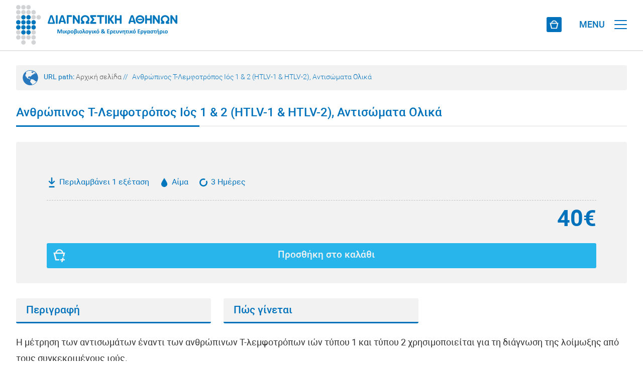

--- FILE ---
content_type: text/html; charset=UTF-8
request_url: https://eshop.athenslab.gr/diagnostikes-exetaseis/anthropinos-t-lemfotropos-ios-1-2-htlv-1-htlv-2-antisomata-olika-110
body_size: 9065
content:
<!DOCTYPE html>
<html lang="el">
<head>
<!-- Google Tag Manager -->
<script>(function(w,d,s,l,i){w[l]=w[l]||[];w[l].push({'gtm.start':
new Date().getTime(),event:'gtm.js'});var f=d.getElementsByTagName(s)[0],
j=d.createElement(s),dl=l!='dataLayer'?'&l='+l:'';j.async=true;j.src=
'https://www.googletagmanager.com/gtm.js?id='+i+dl;f.parentNode.insertBefore(j,f);
})(window,document,'script','dataLayer','GTM-559GLHTC');</script>
<!-- End Google Tag Manager -->

<base href="https://eshop.athenslab.gr/">

<meta charset="utf-8" />
<meta name="viewport" content="width=device-width, initial-scale=1.0, maximum-scale=1.0, user-scalable=0" />
<title>Ανθρώπινος T-Λεμφοτρόπος Ιός 1 &amp; 2 (HTLV-1 &amp; HTLV-2), Αντισώματα Ολικά - Διαγνωστικές Εξετάσεις | Αγοράστε την εξέταση online | Διαγνωστική Αθηνών</title>
<meta name="description" content=" Η μέτρηση των αντισωμάτων έναντι των ανθρώπινων Τ-λεμφοτρόπων ιών τύπου 1 και τύπου 2 χρησιμοποιείται για τη διάγνωση της λοίμωξης από τους..." />

<meta property="og:title" content="Ανθρώπινος T-Λεμφοτρόπος Ιός 1 &amp; 2 (HTLV-1 &amp; HTLV-2), Αντισώματα Ολικά - Διαγνωστικές Εξετάσεις | Αγοράστε την εξέταση online | Διαγνωστική Αθηνών'" />
<meta property="og:url" content="https://eshop.athenslab.gr/diagnostikes-exetaseis/anthropinos-t-lemfotropos-ios-1-2-htlv-1-htlv-2-antisomata-olika-110" />
<meta property="og:description" content=" Η μέτρηση των αντισωμάτων έναντι των ανθρώπινων Τ-λεμφοτρόπων ιών τύπου 1 και τύπου 2 χρησιμοποιείται για τη διάγνωση της λοίμωξης από τους..." />
<meta property="og:image" content="https://eshop.athenslab.gr/images/static/athenslab_logo_FB.jpg" />
<meta property="og:image:width" content="450" />
<meta property="og:image:height" content="300" />
<meta property="og:locale" content="el_GR" />
<meta name="design" content="creation & design / creative agency &middot; Athens &middot; Greece / creationndesign.gr">
<meta name="development" content="creation & design / creative agency &middot; Athens &middot; Greece / creationndesign.gr">
<meta name="language" content="gr">
<link rel="shortcut icon" href="https://eshop.athenslab.gr/favicon.ico">
<link rel="stylesheet" href="https://eshop.athenslab.gr/css/athenslab_web_styles.css?v=1.3" type="text/css" media="all">
<link rel="stylesheet" href="https://eshop.athenslab.gr/css/athenslab_mob_styles.css?v=1.3" type="text/css" media="all">
<link rel="stylesheet" href="https://eshop.athenslab.gr/css/athenslab_book_now_web_styles.css?v=1.3" type="text/css" media="all">
<link rel="stylesheet" href="https://eshop.athenslab.gr/css/athenslab_book_now_mob_styles.css?v=1.3" type="text/css" media="all">
<link rel="stylesheet" href="https://eshop.athenslab.gr/fonts/fonts/css/font-awesome.min.css">
<link rel="stylesheet" href="https://eshop.athenslab.gr/responsive_menu/dist/css/jquery.mmenu.all.css" type="text/css" media="all">
<link rel="stylesheet" href="https://eshop.athenslab.gr/js/sky_forms/css/sky_forms_athenslab.css">
<link rel="stylesheet" href="https://eshop.athenslab.gr/js/sky_forms/css/sky_forms.css">
<script src="https://eshop.athenslab.gr/js/jquery.modernizr.min.js"></script></head>

<body>
<!-- Google Tag Manager (noscript) -->
<noscript><iframe src="https://www.googletagmanager.com/ns.html?id=GTM-559GLHTC"
height="0" width="0" style="display:none;visibility:hidden"></iframe></noscript>
<!-- End Google Tag Manager (noscript) -->
<!--loader-->
<div id="preloader">
<div id="loader"></div>
</div>
<!--loader end-->

<!--header desktop-->
<div id="header" class="header-desktop">
<div id="header_top">
<div id="header_top_inside">

<!-- menu top -->
<div id="menu-sm">
		<!--search -->
		<div class="form_search_box">
		<form action="results.php" method="get" id="search_bar">
			<label for="se" style="display:none;">Αναζήτηση</label>
			<input class="typeahead" type="search" placeholder="" name="search" id="se">
			<button type="submit" class="search-button" id="search-button" style="display:none">Αναζήτηση</button>
		</form>
	</div>
	<!--search end-->
		<!-- eshop bucket sign in -->
		<div class="bucket_icon"><a href="javascript:void(0);" title="Shopping Cart"></a></div>
				<div class="signin"><a href="sign-in">Σύνδεση</a></div>
			<!-- eshop bucket sign in -->
	<div class="menu-navigation-sm">
		<div class="language">
							<a href="https://eshop.athenslab.gr/en/diagnostikes-exetaseis/human-t-cell-lymphotropic-virus-1-2-htlv-1-htlv-2-antibodies-serum-110">EN</a>
					</div>
		<div class="phone_header">+30 210 7777654</div>
		<div><a href="https://eshop.athenslab.gr/epikoinonia">Επικοινωνία</a></div>
		<div><a href="https://eshop.athenslab.gr/diagnostiki-athinon">Ποιοι Είμαστε</a></div>
		<div><a href="https://eshop.athenslab.gr/pos-na-kanete-tis-exetaseis">Πώς να κάνετε τις εξετάσεις</a></div>
	</div>
	<div class="go_to_website"><a href="//athenslab.gr">Εταιρικό website</a></div>
</div>
<!-- menu top end -->

</div>
</div>
<div id="header_inside">
<div class="logo"><a href="https://eshop.athenslab.gr/gr" title="Αρχική σελίδα"></a></div>

<!-- menu basic -->
<div id="menu-basic">
	<div class="dropdown_diagnostikes">
		<a href="https://eshop.athenslab.gr/diagnostikes-exetaseis" class="dropbtn">Διαγνωστικές Εξετάσεις</a>
		<div class="dropdown-content_diagnostikes">
			<a href="https://eshop.athenslab.gr/diagnostikes-exetaseis/anazitisi-check-up">ΑΝΑΖΗΤΗΣΗ CHECK UP</a>
			<a href="https://eshop.athenslab.gr/diagnostikes-exetaseis/anazitisi-allergiogonon">ΑΝΑΖΗΤΗΣΗ ΑΛΛΕΡΓΙΟΓΟΝΩΝ</a>
			<a href="https://eshop.athenslab.gr/diagnostikes-exetaseis/anazitisi-exetaseon">ΑΝΑΖΗΤΗΣΗ ΕΞΕΤΑΣΕΩΝ Α-Ω</a>
		</div>
	</div>
	<div class="dropdown_andrologikes">
		<a href="https://eshop.athenslab.gr/exetaseis-andrologias-spermascan" class="dropbtn">Εξετάσεις Ανδρολογίας</a>
		<div class="dropdown-content_andrologikes"  >
			<a href="https://eshop.athenslab.gr/exetaseis-andrologias-spermascan/anazitisi-exetaseon">ΑΝΑΖΗΤΗΣΗ ΕΞΕΤΑΣΕΩΝ Α-Ω</a>
		</div>
	</div>
	<div class="dropdown_prolipsis">
		<a href="https://eshop.athenslab.gr/exetaseis-prolipsis" class="dropbtn">Εξετάσεις Πρόληψης</a>
		<div class="dropdown-content_prolipsis">
			<a href="https://eshop.athenslab.gr/exetaseis-prolipsis/anazitisi-ana-symptoma">ΑΝΑΖΗΤΗΣΗ ΑΝΑ ΣΥΜΠΤΩΜΑ</a>
			<a href="https://eshop.athenslab.gr/exetaseis-prolipsis/anazitisi-ana-omada">ΑΝΑΖΗΤΗΣΗ ΑΝΑ ΟΜΑΔΑ</a>
			<a href="https://eshop.athenslab.gr/exetaseis-prolipsis/anazitisi-exetaseon">ΑΝΑΖΗΤΗΣΗ ΕΞΕΤΑΣΕΩΝ Α-Ω</a>
		</div>
	</div>
	<div class="dropdown_genetikis">
		<a href="https://eshop.athenslab.gr/exetaseis-genetikis" class="dropbtn" title="Εξετάσεις Γενετικής">Εξετάσεις Γενετικής</a>
		<div class="dropdown-content_genetikis">
			<a href="https://eshop.athenslab.gr/exetaseis-genetikis/anazitisi-ana-omada">ΑΝΑΖΗΤΗΣΗ ΑΝΑ ΟΜΑΔΑ</a>
			<a href="https://eshop.athenslab.gr/exetaseis-genetikis/anazitisi-gonidion">ΑΝΑΖΗΤΗΣΗ ΓΟΝΙΔΙΩΝ A-Z</a>
		</div>
	</div>
	</div>
<!-- menu basic end -->
</div>
</div>
<!--header desktop end-->

<!--header mobile - tablet -->
<div id="header_mob" class="header-mobile-tablet">

<div id="header_inside_mob">
<div class="logo"><a href="https://eshop.athenslab.gr/gr" title="Αρχική σελίδα"></a></div>
<div id="page">

<!-- eshop bucket mobile -->
<div class="bucket_icon"><a href="javascript:void(0);" title="Shopping Cart"></a></div>
<!-- eshop bucket mobile -->

<div class="header"><a href="#menu">
<div>
<div id="menu_t" class="show-tablet">MENU</div>
<div class="menui top-menu"></div>
<div class="menui mid-menu"></div>
<div class="menui bottom-menu"></div>
</div>
</a></div>
</div></div>

<!-- menu mobile - tablet -->
<nav id="menu">
	<ul>
		<div class="dropdown_go_to_website_mob">
						<a href="//athenslab.gr" class="dropbtn_go_to_website_mob">Εταιρικό website</a>
					</div>
				<div style="width:100%; height:60px;"></div>

		<!-- search mobile - tablet -->
        <li>
			<form class="mm-search" action="results.php" method="get">
				<label for="se2" style="display:none;">Αναζήτηση</label>
				<input class="typeahead" autocomplete="off" type="text" placeholder="" name="search" id="se2">
				<button type="submit" class="search-button">Αναζήτηση</button>
			</form>
        </li>
        <!-- seatch mobile - tablet end -->
				<li><a href="javascript:void(0);" title="ΕΞΕΤΑΣΕΙΣ ΓΕΝΕΤΙΚΗΣ">ΕΞΕΤΑΣΕΙΣ ΓΕΝΕΤΙΚΗΣ</a>
			<ul>
				<li><a href="https://eshop.athenslab.gr/exetaseis-genetikis/anazitisi-gonidion" title="ΑΝΑΖΗΤΗΣΗ ΓΟΝΙΔΙΩΝ A-Z">ΑΝΑΖΗΤΗΣΗ ΓΟΝΙΔΙΩΝ A-Z</a></li>
				<li><a href="https://eshop.athenslab.gr/exetaseis-genetikis/anazitisi-ana-omada" title="ΑΝΑΖΗΤΗΣΗ ΑΝΑ ΟΜΑΔΑ">ΑΝΑΖΗΤΗΣΗ ΑΝΑ ΟΜΑΔΑ</a></li>
			</ul>
		</li>
		<li><a href="javascript:void(0);" title="ΕΞΕΤΑΣΕΙΣ ΠΡΟΛΗΨΗΣ">ΕΞΕΤΑΣΕΙΣ ΠΡΟΛΗΨΗΣ</a>
			<ul>
				<li><a href="https://eshop.athenslab.gr/exetaseis-prolipsis/anazitisi-exetaseon">ΑΝΑΖΗΤΗΣΗ ΕΞΕΤΑΣΕΩΝ Α-Ω</a></li>
				<li><a href="https://eshop.athenslab.gr/exetaseis-prolipsis/anazitisi-ana-omada">ΑΝΑΖΗΤΗΣΗ ΑΝΑ ΟΜΑΔΑ</a></li>
				<li><a href="https://eshop.athenslab.gr/exetaseis-prolipsis/anazitisi-ana-symptoma">ΑΝΑΖΗΤΗΣΗ ΑΝΑ ΣΥΜΠΤΩΜΑ</a></li>
			</ul>
		</li>
		<li><a href="javascript:void(0);" title="ΕΞΕΤΑΣΕΙΣ ΑΝΔΡΟΛΟΓΙΑΣ">ΕΞΕΤΑΣΕΙΣ ΑΝΔΡΟΛΟΓΙΑΣ</a>
			<ul>
				<li><a href="https://eshop.athenslab.gr/exetaseis-andrologias-spermascan/anazitisi-exetaseon">ΑΝΑΖΗΤΗΣΗ ΕΞΕΤΑΣΕΩΝ Α-Ω</a></li>
			</ul>
		</li>
		<li><a href="javascript:void(0);" title="ΔΙΑΓΝΩΣΤΙΚΕΣ ΕΞΕΤΑΣΕΙΣ">ΔΙΑΓΝΩΣΤΙΚΕΣ ΕΞΕΤΑΣΕΙΣ</a>
			<ul>
				<li><a href="https://eshop.athenslab.gr/diagnostikes-exetaseis/anazitisi-exetaseon">ΑΝΑΖΗΤΗΣΗ ΕΞΕΤΑΣΕΩΝ Α-Ω</a></li>
				<li><a href="https://eshop.athenslab.gr/diagnostikes-exetaseis/anazitisi-allergiogonon">ΑΝΑΖΗΤΗΣΗ ΑΛΛΕΡΓΙΟΓΟΝΩΝ</a></li>
				<li><a href="https://eshop.athenslab.gr/diagnostikes-exetaseis/anazitisi-check-up">ΑΝΑΖΗΤΗΣΗ CHECK UP</a></li>
			</ul>
		</li>
		<li><a href="https://eshop.athenslab.gr/pos-na-kanete-tis-exetaseis">ΠΩΣ ΝΑ ΚΑΝΕΤΕ ΤΙΣ ΕΞΕΤΑΣΕΙΣ</a></li>
		<li><a href="https://eshop.athenslab.gr/diagnostiki-athinon">ΠΟΙΟΙ ΕΙΜΑΣΤΕ</a></li>
		<li><a href="https://eshop.athenslab.gr/epikoinonia">ΕΠΙΚΟΙΝΩΝΙΑ</a></li>
					<div style="width:100%; height:45px;"></div>
			<div class="dropdown_sign_in_mob">
			<a href="sign-in" class="dropbtn_sign_in_mob">ΣΥΝΔΕΣΗ</a></div>
			<div style="width:100%; height:90px;"></div>
							<div class="dropdown_language_mob"><a href="https://eshop.athenslab.gr/en/diagnostikes-exetaseis/human-t-cell-lymphotropic-virus-1-2-htlv-1-htlv-2-antibodies-serum-110" class="dropbtn_language_mob">ENGLISH</a></div>
				<div style="width:100%; height:45px;"></div>
		<div class="dropdown_go_to_website_mob">
		<a href="tel: +30 210 7777654" class="dropbtn_phone_mob">+30 210 7777654</a>
		</div>
		<div style="width:100%; height:90px;"></div>

		<div class="dropdown_social_mob"><a href="https://www.facebook.com/AthensLab" target="_blank" title="facebook" class="dropbtn_social_mob">Facebook</a></div>
		<div class="dropdown_social_mob"><a href="https://www.instagram.com/athenslab/" target="_blank" title="instagram" class="dropbtn_social_mob">Instagram</a></div>
		<div class="dropdown_social_mob"><a href="https://twitter.com/AthensLab" target="_blank" title="Twitter" class="dropbtn_social_mob">X</a></div>
		<div class="dropdown_social_mob"><a href="https://www.linkedin.com/company/athenslab/" target="_blank" title="Linkedin" class="dropbtn_social_mob">Linkedin</a></div>
	</ul>
</nav>
<!-- menu mobile - tablet end -->

</div>
<!--header mobile - tablet end-->

<!--fullscreen-->
<div id="fullscreen">

<!--fullscreen box-->
<div id="fullscreen_box">

<div id="add_bucket_mySidepanel" class="add_bucket_sidepanel">

</div>

<!--website url path-->
<div id="url_path" class="show-desktop">URL path:
	<span class="url_sub_path"><a href="https://eshop.athenslab.gr/gr">Αρχική σελίδα</a></span>
		<span class="url_slash"> // </span>
	<span class="url_sub_path_select">Ανθρώπινος T-Λεμφοτρόπος Ιός 1 & 2 (HTLV-1 & HTLV-2), Αντισώματα Ολικά</span>
</div>
<!--website url path end-->

<h1 class="category_title">Ανθρώπινος T-Λεμφοτρόπος Ιός 1 & 2 (HTLV-1 & HTLV-2), Αντισώματα Ολικά</h1>
<div class="category_line_box">
<div class="category_line_L"></div>
<div class="category_line_R"></div>
</div>
<!-- eshop test -->
<div class="eshop_test_box_all">
<div class="eshop_test_box">

<div class="eshop_test_elements_box">
<div class="eshop_test_elements_box_inside_l">
<div class="eshop_test_include_test">Περιλαμβάνει 1 εξέταση</div>
<div class="eshop_test_sample_test_blood"> Αίμα</div>
<div class="eshop_test_result_time">3 Ημέρες</div>
</div>
<div class="eshop_test_elements_box_inside_m">
<div class="eshop_test_price_final">40&euro;</div></div>
<div class="eshop_test_elements_box_inside_r">
<button class="eshop_test_add_bucket_button" onclick="addPanelC(110,3)">Προσθήκη στο καλάθι</button></div>
</div>

</div>
</div>
<!-- eshop test end -->

<!-- test a-z -->
<div id="test_fullscreen_box">

<!-- description tabs -->
<div id="descriptions_box">

<div id="tabs_bar">
<div class="test_tab"><a href="javascript:void(0)" onclick="openTab('infotab-1')">Περιγραφή</a></div><div class="test_tab"><a href="javascript:void(0)" onclick="openTab('infotab-2')">Πώς γίνεται</a></div></div>

<div id="infotab-1" class="information_tabs"  style="display:block"><article><p>Η μέτρηση των αντισωμάτων έναντι των ανθρώπινων Τ-λεμφοτρόπων ιών τύπου 1 και τύπου 2 χρησιμοποιείται για τη διάγνωση της λοίμωξης από τους συγκεκριμένους ιούς.</p>

<p>Ο ανθρώπινος Τ-λεμφοτρόπος ιός τύπου 1 (Human T Cell Lymphotropic Virus type1, HTLV-1), είναι ένας <strong>ρετροϊός </strong>τύπου C, σχετίζεται με τη λευχαιμία Τ-κυττάρων στους ενήλικες, την τροπική σπαστική παραπάρεση και άλλες απομυελινωτικές και νεοπλασματικές καταστάσεις. Πρόσφατα αποδείχθηκε ότι η λοίμωξη από τον HTLV-1 συνδέεται με χρόνιες λεμφοκυτταρικές λευχαιμίες των Τ-και Β-κυττάρων, πολλαπλό μυέλωμα, ορισμένες περιπτώσεις μη-Hodgkin λεμφωμάτων, πολυμυοσίτιδα, αρθρίτιδα, σάρκωμα Kaposi, ραγοειδίτιδα και σπογγοειδή μυκητίαση. Ο ανθρώπινος Τ-λεμφοτρόπος ιός τύπου 1 κατανέμεται σε ολόκληρο τον κόσμο, σε αντίθεση με τον ανθρώπινο Τ-λεμφοτρόπος ιό τύπου 2 (HTLV-2), ο οποίος είναι ένας ιός του νέου κόσμου, ευρισκόμενος συχνότερα μεταξύ των Αμερικανών στη Βόρεια, Κεντρική και Νότια Αμερική. Ο HTLV-2 απομονώθηκε αρχικά από έναν ασθενή με Τ-λεμφοκυτταρική λευχαιμία εκ τριχωτών κυττάρων, αλλά δεν έχει σαφώς αποδειχθεί ότι είναι παθογόνος. Πρόσφατα ευρήματα υποδεικνύουν ότι ο HTLV-2 μπορεί να σχετίζεται με άλλες λευχαιμίες και λεμφώματα. Ένα υψηλό ποσοστό οροθετικών ως προς τον HTLV-2, έχει παρατηρηθεί μεταξύ των χρηστών ενδοφλέβιων ναρκωτικών.</p>

<p>Τόσο ο HTLV-1 όσο και ο HTLV-2 μολύνουν τα CD4 λεμφοκύτταρα και μπορεί να μεταδοθούν με τη σεξουαλική επαφή, την ενδοφλέβια χρήση ναρκωτικών, με μεταγγίσεις μολυσμένου αίματος, μέσω του πλακούντα από τη μητέρα στο έμβρυο και μέσω του μητρικού γάλακτος.</p>

<p>&nbsp;</p>

<p>&nbsp;</p>

<p>&nbsp;</p>

<h5 class="category_title_inside_description">Σημαντική Σημείωση</h5>

<p>Τα αποτελέσματα των εργαστηριακών εξετάσεων αποτελούν την σημαντικότερη παράμετρο για τη διάγνωση και την παρακολούθηση όλων των παθολογικών καταστάσεων. <strong>Το 70-80% των διαγνωστικών αποφάσεων βασίζεται στις εργαστηριακές εξετάσεις.</strong> Η ορθή ερμηνεία των εργαστηριακών αποτελεσμάτων επιτρέπει στον γιατρό να διακρίνει την "υγεία" από τη "νόσο".</p>

<p>Τα αποτελέσματα των εργαστηριακών εξετάσεων <strong>δεν πρέπει να ερμηνεύονται</strong> ως το αριθμητικό αποτέλεσμα μιας μεμονωμένης ανάλυσης. Τα αποτελέσματα των εξετάσεων <strong>πρέπει να ερμηνεύονται </strong>σε σχέση με το ατομικό και οικογενειακό ιστορικό, τα κλινικά ευρήματα και τα αποτελέσματα άλλων εργαστηριακών εξετάσεων και πληροφοριών. Ο προσωπικός σας γιατρός μπορεί να εξηγήσει τη σημασία των αποτελεσμάτων των εξετάσεων σας.</p>

<p><strong>Στη Διαγνωστική Αθηνών απαντάμε σε κάθε σας απορία σχετικά με τις εξετάσεις που κάνετε στο εργαστήριο μας και επικοινωνούμε με τον γιατρό σας προκειμένου να έχετε την καλύτερη δυνατή ιατρική φροντίδα.</strong></p>
</article></div><div id="infotab-2" class="information_tabs"  style="display:none"><article><p>Η μέτρηση των αντισωμάτων έναντι των ανθρώπινων Τ-λεμφοτρόπων ιών τύπου 1 και τύπου 2 πραγματοποιείται με τη λήψη ενός δείγματος αίματος και μπορεί να γίνει:</p>

<ul>
	<li>Με αιμοληψία στη Διαγνωστική Αθηνών. Δεν χρειάζεται να έχει προηγηθεί νηστεία. <strong>Κλείστε το ραντεβού σας σε πραγματικό χρόνο και αγοράστε την εξέταση online</strong></li>
</ul>
</article></div>
</div>
<!-- description tabs end -->

<!-- order and additional_resources test -->
<div id="order_additional_resources_box">
<div id="order_additional_resources_box_inside">

<!-- tests logo -->
<div id="group_tests_logo_box">
<div class="group_tests_logo"><img src="https://athenslab.gr/images/image/diagnostikes-exetaseis/DiagnosticTests-logo.svg" alt="" class="image_wh"></div>
</div>
<!-- tests logo end -->


<div id="additional_resources_box">
<div class="additional_resources_title">Επιπρόσθετες πληροφορίες</div>
<div class="additional_resources include_test_tooltip"><a href="javascript:void(0);">Εξετάσεις που περιλαμβάνει</a><span class="include_test_tooltiptext">Περιλαμβάνει 1 εξέταση</span></div><div class="additional_resources sample_test_tooltip"><a href="javascript:void(0);">Δείγμα</a><span class="sample_test_tooltiptext"> Αίμα</span></div><div class="additional_resources tooltip"><a href="javascript:void(0);">Χρόνος αποτελεσμάτων</a><span class="tooltiptext">3 Ημέρες</span></div></div>

<div id="procedure_completion_test_box">


<div class="procedure_completion_test_title">Διαδικασία ολοκλήρωσης εξέτασης</div>
<button class="procedure_completion_test_sampling_and_book_now_title">Εξέταση με κράτηση ραντεβού</button>

<!-- accordion panel -->
<div class="procedure_completion_steps">

<div class="procedure_completion_test_box_l">
	<div class="procedure_completion_test_box_icon_all">
		<div class="procedure_completion_test_box_buy_online_icon"></div>
	</div>
	<article>
		<div class="procedure_completion_test_step">Βήμα 1</div>
		<h3 class="procedure_completion_test_inside_title">Κλείστε ραντεβού και αγοράστε την εξέταση online</h3>
		<p class="procedure_completion_test_description">Επιλέξτε από όλο το φάσμα των εξετάσεων Πρόληψης, Ανδρολογίας και Διαγνωστικών, <strong>κλείστε ραντεβού</strong> σε <strong>πραγματικό χρόνο</strong> και <strong>αγοράστε την online</strong>.</p>
	</article>
</div>
<div class="procedure_completion_test_box_ml">
	<div class="procedure_completion_test_box_icon_all">
		<div class="procedure_completion_test_box_collect_sample_icon"></div>
	</div>
	<article>
		<div class="procedure_completion_test_step">Βήμα 2</div>
		<h3 class="procedure_completion_test_inside_title">Λήψη δείγματος</h3>
		<p class="procedure_completion_test_description">Επισκεφθείτε το <strong>πιστοποιημένο εργαστήριο</strong> της <strong>Διαγνωστικής Αθηνών</strong> την ημέρα και ώρα που έχετε επιλέξει, για τη διενέργεια της <strong>δειγματοληψίας</strong>.</p>
	</article>
</div>
<div class="procedure_completion_test_box_mr">
	<div class="procedure_completion_test_box_icon_all">
		<div class="procedure_completion_test_box_download_results_tests_icon"></div>
	</div>
	<article>
		<div class="procedure_completion_test_step">Βήμα 3</div>
		<h3 class="procedure_completion_test_inside_title">Λήψη αποτελεσμάτων εξέτασης</h3>
		<p class="procedure_completion_test_description">Κατεβάστε τα <strong>αποτελέσματα της εξέτασης σας εύκολα</strong> και με <strong>ασφάλεια</strong> οποιαδήποτε στιγμή θέλετε, κάνοντας σύνδεση στον προσωπικό σας λογαριασμό.</p>
	</article>
</div>

</div>
<!-- accordion panel end -->
</div>

</div>
</div>
<!-- order and additional_resources test end -->
</div>
<!-- test a-z end-->

<!--share it-->
<div id="share_box_category">
	<div id="share_title">Share it
		<div id="share_line_box">
			<div class="share_line_L"></div>
			<div class="share_line_R"></div>
		</div>
	</div>
	<div id="shareit_box">
		<div class="share_facebook"><a class="addthis_button_facebook" title="Share Facebook"><img src="https://eshop.athenslab.gr/images/static/blank_share.png" alt="Share Facebook" class="blank-share"/></a>
		<script src="//s7.addthis.com/js/300/addthis_widget.js#pubid=xa-50b6501e18678673"></script></div>
		<div class="share_twitter"><a class="addthis_button_twitter" title="Share Twitter"><img src="https://eshop.athenslab.gr/images/static/blank_share.png" alt="Share Twitter" class="blank-share"/></a>
		<script src="//s7.addthis.com/js/300/addthis_widget.js#pubid=xa-50b6501e18678673"></script></div>
	</div>
</div>
<!--share it end-->
</div>
<!--fullscreen box end-->

<div class="margin80"></div>

<div id="back-top"><a href="#top" title="Scroll to top"><span></span></a></div>

<!--footer-->
<footer>
<div id="footer">
<div id="footer100">
<div class="co-L show-desktop">copyright &copy; Διαγνωστική Αθηνών</div>
<div class="co-L show-mobile">&copy; Διαγνωστική Αθηνών</div>
<div class="co-L show-tablet">copyright &copy; Διαγνωστική Αθηνών</div>
<div class="co-R">created by <span><a href="https://creationndesign.gr/" target="_blank">creation & design</a></span></div>
</div></div>
</footer>
<!--footer end-->
</div>
<!--fullscreen end-->

<script src="https://eshop.athenslab.gr/js/jquery-1.4.3.min.js"></script>
<script src="https://eshop.athenslab.gr/responsive_menu/dist/js/1.7.2.jquery.min.js"></script>
<script src="https://eshop.athenslab.gr/responsive_menu/dist/js/jquery.mmenu.min.js"></script>
<script src="https://eshop.athenslab.gr/responsive_menu/dist/js/jquery.mmenu.min.all.js"></script>
<script>
 jQuery(document).ready(function( $ ) {
	$("#menu").mmenu({
	   "offCanvas": {
		  "position": "right",
		  "zposition": "next"
	  },
	   "extensions": [
		  "theme-dark"
	   ]
	});
 });
</script>
<!--<script src="https://eshop.athenslab.gr/responsive_menu/dist/js/addons/jquery.mmenu.searchfield.min.js"></script>
<script>
$(document).ready(function() {
 $("#my-menu").mmenu({
	searchfield: {
	   // searchfield options
	}
 });
});
</script>-->
<script>
jQuery(document).ready(function( $ ) {
  $("#menu").mmenu({
	 "searchfield": {
		"showSubPanels": false
	 },
	 "navbars": [
		{
		   "position": "top",
		   "content": [
			  "searchfield"
		   ]
		}
	 ]
  });
});
</script>
<script src="https://eshop.athenslab.gr/js/slider/slider.js"></script>
<script src="https://eshop.athenslab.gr/js/slider/jquery.easing.1.3.js"></script>
<script src="https://eshop.athenslab.gr/js/slider/jquery.superslides.js"></script>
<script>
$(function() {
  $('#slides').superslides({
  });
});
</script>
<script>
$(window).load(function() { // makes sure the whole site is loaded
  $('#loader').fadeOut(); // will first fade out the loading animation
  $('#preloader').delay(350).fadeOut('slow'); // will fade out the white DIV that covers the website.
  $('body').delay(350).css({
  });
})
</script>
<script src="https://eshop.athenslab.gr/js/page_scroll.js"></script>
<script>
function openTab(tabName) {
    var i;
    var x = document.getElementsByClassName("information_tabs");
    for (i = 0; i < x.length; i++) {
       x[i].style.display = "none";  
    }
    document.getElementById(tabName).style.display = "block";
}
</script>
<script src="https://eshop.athenslab.gr/js/sky_forms/jquery.form.min.js"></script>
<script>
//var acc = document.getElementsByClassName("blog_categories_title");
var acc = document.getElementsByClassName("accordion");
var i;

for (i = 0; i < acc.length; i++) {
  acc[i].onclick = function() {
    this.classList.toggle("active");
    var panel = this.nextElementSibling;
    if (panel.style.maxHeight){
  	  panel.style.maxHeight = null;
    } else {
  	  panel.style.maxHeight = panel.scrollHeight + 'px';
    } 
  }
}
</script>
<script>
$(document).ready(function(){
	// hide #back-top first
	$("#back-top").hide();
	// fade in #back-top
	$(function () {
		$(window).scroll(function () {
			if ($(this).scrollTop() > 100) {
				$('#back-top').fadeIn();
			} else {
				$('#back-top').fadeOut();
			}
		});
		// scroll body to 0px on click
		$('#back-top a').click(function () {
			$('body,html').animate({
				scrollTop: 0
			}, 800);
			return false;
		});
	});
});
</script>
<link href="https://eshop.athenslab.gr/css/typeahead.css" rel="stylesheet" type="text/css">
<script src="https://eshop.athenslab.gr/js/typeahead.bundle.js"></script>
<script>
/*var replace_char = function(term) {
	term = term.replace("'", "\\'");
	return term;
}*/
// Instantiate the Bloodhound suggestion engine
var terms = new Bloodhound({
  datumTokenizer: function(datum) {
    return Bloodhound.tokenizers.whitespace(datum.value);
  },
  queryTokenizer: Bloodhound.tokenizers.whitespace,
  remote: {
    wildcard: '%QUERY',
    url: 'search_data.php?term=%QUERY',
    transform: function(response) {
      // Map the remote source JSON array to a JavaScript object array
      return $.map(response.results, function(term) {
        return {
          value: term.value
        };
      });
    }
  }
});
// Instantiate the Typeahead UI
$('.typeahead').typeahead(
	{
		hint: true,
		highlight: true,
		minLength: 2
	},
	{
		display: 'value',
		source: terms,
		limit: 15
	}
);
$('.typeahead').on('typeahead:selected', function(evt, item) {
	//$('#outputcontent').html('<input type="hidden" name="searchname" value="'+item.value+'" />');
});
$('.typeahead').keypress(function (e) {
	if (e.which == 13) {
		$(this).closest("form").submit();
		//$('form#search_bar').submit();
		return false;
	}
});
/*$(".typeahead").blur(function() {
	$(this).closest("form").submit();
	return false;
});*/
//$("#search-button").hide();
$('.typeahead').focus(function() {
    $("#search-button").show();
});
$('.typeahead').blur(function() {
	setTimeout(function () {
        $("#search-button").hide();
    }
    , 400);
});
</script>
<script>
$(".bucket_icon").load('cart_view_bucket.php', function () {});
function addPanel(p,c) {
	$.post("cart_proceed.php",{id: p, cid: c}, function(r) {
		if(r.status=='success') {
			/*gtag('event','add_to_cart', {
			  'value': r.gtag_v,
			  'items': [
				{
				  'id': r.gtag_id,
				  'name': r.gtag_n,
				  'category': r.gtag_c,
				  'quantity': r.gtag_q,
				  'price': r.gtag_p
				}]
			});*/
			$("#add_bucket_mySidepanel").load('cart_get.php?id='+r.id, function () {});
			$(".bucket_icon").load('cart_view_bucket.php', function () {});
		} else {
			alert(r.msg)
		}
	});
  document.getElementById("add_bucket_mySidepanel").style.width = "100vw";
  setTimeout(closePanel, 3000);
}
function addPanelP(p,c) {
	$("#add_bucket_mySidepanel").load('get_panel.php?p='+p+'&c='+c, function () {});
	document.getElementById("add_bucket_mySidepanel").style.width = "100vw";
}
function addPanelC(p,c) {
	//$("#add_bucket_mySidepanel").load('get_calendar.php?p='+p+'&c='+c, function () {});

	$.post("get_calendar.php",{p:p, c:c}, function(r) {
		if(r.status==0) {
			$("#add_bucket_mySidepanel").html(r.data);
		} else if(r.status==1) {
			$.post("cart_proceed_book.php",{id:r.p, cid:r.c}, function(result) {
				if(result.status=='success') {
					$("#add_bucket_mySidepanel").load('cart_get.php?id='+result.id, function () {});
					$(".bucket_icon").load('cart_view_bucket.php', function () {});
				}
			});
		  document.getElementById("add_bucket_mySidepanel").style.width = "100vw";
		  setTimeout(closePanel, 3000);
		}
	});

	document.getElementById("add_bucket_mySidepanel").style.width = "100vw";
}
function openPanel() {
	$("#add_bucket_mySidepanel").load('cart_show.php', function () {});
  document.getElementById("add_bucket_mySidepanel").style.width = "100vw";
  setTimeout(closePanel, 3000);
}
function closePanel() {
  document.getElementById("add_bucket_mySidepanel").style.width = "0";
  //location.reload();
}
$(document).on('click', ".getHours", function(e) {
	var d = $(this).data('d');
	var m = $(this).data('m');
	var y = $(this).data('y');
	$('.getHours').removeClass('date_calendar_once_select');
	$(this).addClass("date_calendar_once_select");
	$("#calBtn").removeClass('add_bucket_sidepanel_checkout_button').addClass("add_bucket_sidepanel_checkout_not_available_button");
	$("#calBtn").html('Κράτηση ραντεβού');
	$("#view_hours_schedule_box").load('get_calendar_time.php?d='+d+'&m='+m+'&y='+y, function () {});
});
$(document).on('click', ".getTimes", function(e) {
	$('.getTimes').removeClass('hour_schedule_once_select');
	$(this).addClass("hour_schedule_once_select");
	$("#calBtn").removeClass('add_bucket_sidepanel_checkout_not_available_button').addClass("add_bucket_sidepanel_checkout_button");
	$("#calBtn").html('<a href="javascript:void(0);" id="getCal">Κράτηση ραντεβού</a>');
});
$(document).on('click', "#getCal", function(e) {
	var d = $('.getHours.date_calendar_once_select').data('d');
	var m = $('.getHours.date_calendar_once_select').data('m');
	var y = $('.getHours.date_calendar_once_select').data('y');
	var t = $('.getTimes.hour_schedule_once_select').data('t');
	var p = $('#p').val();
	var c = $('#c').val();
	//alert(d+' '+m+' '+y+' '+t+' '+p+' '+c);
	$.post("cart_proceed_book.php",{id:p, cid:c, d:d, m:m, y:y, t:t}, function(result) {
		if(result.status=='success') {
			$("#add_bucket_mySidepanel").load('cart_get.php?id='+result.id, function () {});
			$(".bucket_icon").load('cart_view_bucket.php', function () {});
		} else {
			alert(result.msg)
		}
	});
  document.getElementById("add_bucket_mySidepanel").style.width = "100vw";
  setTimeout(closePanel, 3000);
});

//CHANGE
$(document).on('click', ".getHours-ch", function(e) {
	var d = $(this).data('d');
	var m = $(this).data('m');
	var y = $(this).data('y');
	$('.getHours-ch').removeClass('date_calendar_once_select');
	$(this).addClass("date_calendar_once_select");
	$("#calBtn-ch").removeClass('add_bucket_sidepanel_checkout_button').addClass("add_bucket_sidepanel_checkout_not_available_button");
	$("#calBtn-ch").html('Αλλαγή κράτησης ραντεβού');
	$("#view_hours_schedule_box").load('get_calendar_time_cart.php?d='+d+'&m='+m+'&y='+y, function () {});
});
$(document).on('click', ".getTimes-ch", function(e) {
	$('.getTimes-ch').removeClass('hour_schedule_once_select');
	$(this).addClass("hour_schedule_once_select");
	$("#calBtn-ch").removeClass('add_bucket_sidepanel_checkout_not_available_button').addClass("add_bucket_sidepanel_checkout_button");
	$("#calBtn-ch").html('<a href="javascript:void(0);" id="getCal-ch">Αλλαγή κράτησης ραντεβού</a>');
});
$(document).on('click', "#getCal-ch", function(e) {
	var d = $('.getHours-ch.date_calendar_once_select').data('d');
	var m = $('.getHours-ch.date_calendar_once_select').data('m');
	var y = $('.getHours-ch.date_calendar_once_select').data('y');
	var t = $('.getTimes-ch.hour_schedule_once_select').data('t');

	$.post("cart_proceed_book_change.php",{d:d, m:m, y:y, t:t}, function(result) {
		if(result.status=='success') {
			$("#add_bucket_mySidepanel").load('cart_get_change.php', function () {});
			$("#cart_box").load('cart_view.php', function () {});
			$(".bucket_icon").load('cart_view_bucket.php', function () {});
		} else {
			alert(result.msg)
		}
	});
  document.getElementById("add_bucket_mySidepanel").style.width = "100vw";
  setTimeout(closePanel, 3000);
});
</script>
<script>
$("#sky-form").submit(function() {
	var a = $(this).attr("action");
	$("#message").slideUp(750, function() {
		$("#message").hide();
		$("#submit").attr("disabled", "disabled");
		$.post(a, {
			title: $("#title").val(),
			name: $("#name").val(),
			email: $("#email").val(),
			phone: $("#phone").val(),
			comments: $("#comments").val()
		}, function(a) {
			document.getElementById("message").innerHTML = a.msg;
			$("#message").slideDown(400);
			$("#submit").removeAttr("disabled");
			if (null != a.status.match("ok")) $("#sky-form").slideDown(400);
		});
	});
	return false;
});
$("#sky-form input, #sky-form textarea").keyup(function() {
	$("#message").slideUp(1500);
});

var acc = document.getElementsByClassName("procedure_completion_test_sampling_and_book_now_title");
var i;
for (i = 0; i < acc.length; i++) {
  acc[i].onclick = function() {
    this.classList.toggle("active");
    var procedure_completion_steps = this.nextElementSibling;
    if (procedure_completion_steps.style.maxHeight){
  	  procedure_completion_steps.style.maxHeight = null;
    } else {
  	  procedure_completion_steps.style.maxHeight = procedure_completion_steps.scrollHeight + 'px';
    }
  }
}
</script>
</body>
</html>

--- FILE ---
content_type: text/css
request_url: https://eshop.athenslab.gr/css/athenslab_mob_styles.css?v=1.3
body_size: 18345
content:
@media only screen and (max-width: 475px){.show-desktop{display:none}.show-mobile{display:block}.show-tablet{display:none}.header-desktop{display:none}.header-mobile{display:block}.header-tablet{display:none}.header-mobile-tablet{display:block}.logo a{display:block;background:url(https://athenslab.gr/images/static/athenslab_logo.svg) 0 0 no-repeat;float:left;text-indent:-5000px;width:250px;height:60px;margin-top:10px;margin-left:0;text-decoration:none}.logo a:hover{background:url(https://athenslab.gr/images/static/athenslab_logo.svg) 0 0 no-repeat}.logo_en a{display:block;background:url(https://athenslab.gr/images/static/athenslab_logo_en.svg) 0 0 no-repeat;float:left;text-indent:-5000px;width:250px;height:60px;margin-top:10px;margin-left:0;text-decoration:none}.logo_en a:hover{background:url(https://athenslab.gr/images/static/athenslab_logo_en.svg) 0 0 no-repeat}#header_mob {position:fixed;overflow:visible;left:0;right:0;top:0;width:100%;background-color:#fff;border-bottom:2px solid #f2f2f2;z-index:1150}#header_inside_mob{margin:0 auto;position:relative;width:95%;height:80px}.menui{background:#0072bc;transition:.6s ease;transition-timing-function:cubic-bezier(.75,0,.29,1.01);margin-top:20px;position:absolute}#fullscreen{width:100%;height:auto;position:absolute}#fullscreen_20{width:95%;min-height:100%;margin:0 auto;position:relative;margin-top:20px;z-index:1}#fullscreen_40{width:95%;min-height:100%;margin:0 auto;position:relative;margin-top:40px;}#fullscreen_box{width:95%;min-height:500px;margin:0 auto;position:relative;margin-top:110px;z-index:1}.slides-navigation{margin:0 auto;position:absolute;z-index:3;bottom:80%;width:100%}.slides-navigation a{width:50px;height:50px;margin:0 auto;left:0;position:absolute;display:block;border-radius:3px;-moz-border-radius:3px;-khtml-border-radius:3px;-webkit-border-radius:3px}.slides-navigation a:hover{width:50px;height:50px;margin:0 auto;left:0;position:absolute;display:block;border-radius:3px;-moz-border-radius:3px;-khtml-border-radius:3px;-webkit-border-radius:3px}.slides-navigation a.prev{width:50px;display:none;height:50px;margin:0 auto;background:url(images/preview_arrow.png) no repeat center center;left:0;margin-left:2.5%}.slides-navigation a.next{width:50px;height:50px;margin:0 auto;background:url(images/next_arrow.png) no repeat center center;right:2.5%;margin-right:0%}.container{width:95%;max-width:95%;margin:0 auto;margin-top:160px;z-index:500}

.dropbtn_go_to_eshop_mob {
width:87%;
font-family:'Roboto',Arial,Genava;
font-size:18px;
color:#f2f2f2;
text-decoration:none;
border:none;
font-weight:500;
background: url(https://eshop.athenslab.gr/images/static/go_to_eshop_website_icon.svg) left center no-repeat;
background-color:#27b5eb;
margin:0 auto;
margin-left:20px;
margin-right:20px;
position:relative;
height:45px;
list-style:none;
float:left;
display:inline-block;
line-height:220%;
text-align:left;
text-indent: 50px;
border-radius:3px;
-moz-border-radius:3px;
-khtml-border-radius:3px;
-webkit-border-radius:3px
}

.dropdown_go_to_eshop_mob:hover .dropbtn_go_to_eshop_mob {
width:87%;
font-family:'Roboto',Arial,Genava;
font-size:18px;
color:#f2f2f2;
text-decoration:none;
border:none;
font-weight:500;
background: url(https://eshop.athenslab.gr/images/static/go_to_eshop_website_icon.svg) left center no-repeat;
background-color:#0072bc;
margin:0 auto;
margin-left:20px;
margin-right:20px;
position:relative;
height:45px;
list-style:none;
float:left;
display:inline-block;
line-height:220%;
text-align:left;
text-indent: 50px;
border-radius:3px;
-moz-border-radius:3px;
-khtml-border-radius:3px;
-webkit-border-radius:3px
}

.dropdown_go_to_eshop_mob {
display: block;
}

.dropdown_go_to_eshop_mob:hover {
display: block;
}

.dropbtn_go_to_website_mob {
width:87%;
font-family:'Roboto',Arial,Genava;
font-size:16px;
color:#f2f2f2;
text-decoration:none;
border:none;
font-weight:500;
background: url(https://eshop.athenslab.gr/images/static/back_website_icon.svg) left center no-repeat;
background-color:#175497;
margin:0 auto;
margin-left:20px;
margin-right:20px;
position:relative;
height:45px;
list-style:none;
float:left;
display:inline-block;
line-height:270% !important;
text-align:left;
text-indent: 50px;
border-radius:3px;
-moz-border-radius:3px;
-khtml-border-radius:3px;
-webkit-border-radius:3px
}

.dropdown_go_to_website_mob:hover .dropbtn_go_to_website_mob {
width:87%;
font-family:'Roboto',Arial,Genava;
font-size:16px;
color:#f2f2f2;
text-decoration:none;
border:none;
font-weight:500;
background: url(https://eshop.athenslab.gr/images/static/back_website_icon.svg) left center no-repeat;
background-color:#175497;
margin:0 auto;
margin-left:20px;
margin-right:20px;
position:relative;
height:45px;
list-style:none;
float:left;
display:inline-block;
line-height:270% !important;
text-align:left;
text-indent: 50px;
border-radius:3px;
-moz-border-radius:3px;
-khtml-border-radius:3px;
-webkit-border-radius:3px
}

.dropdown_go_to_website_mob {
display: block;
}

.dropdown_go_to_website_mob:hover {
display: block;
}
    
.dropbtn_my_account_mob {
width:87%;
font-family:'Roboto',Arial,Genava;
font-size:16px;
color:#f2f2f2;
text-decoration:none;
border:none;
font-weight:500;
background: url(https://eshop.athenslab.gr/images/static/my_account_menu_mob_icon.svg) left center no-repeat;
background-color:#27b5eb;
margin:0 auto;
margin-top:20px;
margin-left:20px;
margin-right:20px;
position:relative;
height:45px;
list-style:none;
float:left;
display:inline-block;
line-height:250%;
text-align:left;
text-indent: 50px;
border-radius:3px;
-moz-border-radius:3px;
-khtml-border-radius:3px;
-webkit-border-radius:3px
}

.dropdown_my_account_mob:hover .dropbtn_my_account_mob {
width:87%;
font-family:'Roboto',Arial,Genava;
font-size:16px;
color:#f2f2f2;
text-decoration:none;
border:none;
font-weight:500;
background: url(https://eshop.athenslab.gr/images/static/my_account_menu_mob_icon.svg) left center no-repeat;
background-color:#0072bc;
margin:0 auto;
margin-top:20px;
margin-left:20px;
margin-right:20px;
position:relative;
height:45px;
list-style:none;
float:left;
display:inline-block;
line-height:250%;
text-align:left;
text-indent: 50px;
border-radius:3px;
-moz-border-radius:3px;
-khtml-border-radius:3px;
-webkit-border-radius:3px
}

.dropdown_my_account_mob {
display: block;
}

.dropdown_my_account_mob:hover {
display: block;
}

.dropbtn_sign_in_mob {
width:87%;
font-family:'Roboto',Arial,Genava;
font-size:16px;
color:#f2f2f2;
text-decoration:none;
border:none;
font-weight:500;
background: url(https://eshop.athenslab.gr/images/static/sign_in_menu_mob_icon.svg) left center no-repeat;
background-color:#27b5eb;
margin:0 auto;
margin-top:20px;
margin-left:20px;
margin-right:20px;
margin-bottom:50px;
position:relative;
height:45px;
list-style:none;
float:left;
display:inline-block;
line-height:290%;
text-align:left;
text-indent: 50px;
border-radius:3px;
-moz-border-radius:3px;
-khtml-border-radius:3px;
-webkit-border-radius:3px
}

.dropdown_sign_in_mob:hover .dropbtn_sign_in_mob {
width:87%;
font-family:'Roboto',Arial,Genava;
font-size:16px;
color:#f2f2f2;
text-decoration:none;
border:none;
font-weight:500;
background: url(https://eshop.athenslab.gr/images/static/sign_in_menu_mob_icon.svg) left center no-repeat;
background-color:#0072bc;
margin:0 auto;
margin-top:20px;
margin-left:20px;
margin-right:20px;
margin-bottom:50px;
position:relative;
height:45px;
list-style:none;
float:left;
display:inline-block;
line-height:290%;
text-align:left;
text-indent: 50px;
border-radius:3px;
-moz-border-radius:3px;
-khtml-border-radius:3px;
-webkit-border-radius:3px
}

.dropdown_sign_in_mob {
display: block;
}

.dropdown_sign_in_mob:hover {
display: block;
}

.dropbtn_sign_out_mob {
width:87%;
font-family:'Roboto',Arial,Genava;
font-size:16px;
color:#f2f2f2;
text-decoration:none;
border:none;
font-weight:500;
background: url(https://eshop.athenslab.gr/images/static/sign_out_menu_mob_icon.svg) left center no-repeat;
background-color:#27b5eb;
margin:0 auto;
margin-top:20px;
margin-left:20px;
margin-right:20px;
margin-bottom:50px;
position:relative;
height:45px;
list-style:none;
float:left;
display:inline-block;
line-height:250%;
text-align:left;
text-indent: 50px;
border-radius:3px;
-moz-border-radius:3px;
-khtml-border-radius:3px;
-webkit-border-radius:3px
}

.dropdown_sign_out_mob:hover .dropbtn_sign_out_mob {
width:87%;
font-family:'Roboto',Arial,Genava;
font-size:16px;
color:#f2f2f2;
text-decoration:none;
border:none;
font-weight:500;
background: url(https://eshop.athenslab.gr/images/static/sign_out_menu_mob_icon.svg) left center no-repeat;
background-color:#0072bc;
margin:0 auto;
margin-top:20px;
margin-left:20px;
margin-right:20px;
margin-bottom:50px;
position:relative;
height:45px;
list-style:none;
float:left;
display:inline-block;
line-height:250%;
text-align:left;
text-indent: 50px;
border-radius:3px;
-moz-border-radius:3px;
-khtml-border-radius:3px;
-webkit-border-radius:3px
}

.dropdown_sign_out_mob {
display: block;
}

.dropdown_sign_out_mob:hover {
display: block;
}

.dropbtn_phone_mob {
width:87%;
font-family:'Roboto',Arial,Genava;
font-size:18px;
color:#f2f2f2;
text-decoration:none;
border:none;
font-weight:500;
background: url(https://eshop.athenslab.gr/images/static/phone_menu_mob_icon.svg) left center no-repeat;
background-color:#134a86;
margin:0 auto;
margin-left:20px;
margin-right:20px;
margin-bottom:40px;
position:relative;
height:45px;
list-style:none;
float:left;
display:inline-block;
line-height:250% !important;
text-align:left;
text-indent: 50px;
border-radius:3px;
-moz-border-radius:3px;
-khtml-border-radius:3px;
-webkit-border-radius:3px
}

.dropdown_phone_mob:hover .dropbtn_phone_mob {
width:87%;
font-family:'Roboto',Arial,Genava;
font-size:18px;
color:#f2f2f2;
text-decoration:none;
border:none;
font-weight:500;
background: url(https://eshop.athenslab.gr/images/static/phone_menu_mob_icon.svg) left center no-repeat;
background-color:#134a86;
margin:0 auto;
margin-left:20px;
margin-right:20px;
margin-bottom:40px;
position:relative;
height:45px;
list-style:none;
float:left;
display:inline-block;
line-height:250% !important;
text-align:left;
text-indent: 50px;
border-radius:3px;
-moz-border-radius:3px;
-khtml-border-radius:3px;
-webkit-border-radius:3px
}

.dropdown_phone_mob {
display: block;
}

.dropdown_phone_mob:hover {
display: block;
}


.dropbtn_language_mob {
width:87%;
font-family:'Roboto',Arial,Genava;
font-size:15px;
color:#f2f2f2;
background: #0072bc;
text-decoration:none;
border:none;
font-weight:500;
margin:0 auto;
margin-left:20px;
margin-right:20px;
margin-bottom:40px;
position:relative;
height:45px;
list-style:none;
float:left;
display:inline-block;
line-height:220%;
text-align:left;
text-indent: 0px;
border-radius:3px;
-moz-border-radius:3px;
-khtml-border-radius:3px;
-webkit-border-radius:3px
}

.dropdown_language_mob:hover .dropbtn_language_mob {
width:87%;
font-family:'Roboto',Arial,Genava;
font-size:15px;
color:#f2f2f2;
background: #0072bc;
text-decoration:none;
border:none;
font-weight:500;
margin:0 auto;
margin-left:20px;
margin-right:20px;
margin-bottom:40px;
position:relative;
height:45px;
list-style:none;
float:left;
display:inline-block;
line-height:220%;
text-align:left;
text-indent: 0px;
border-radius:3px;
-moz-border-radius:3px;
-khtml-border-radius:3px;
-webkit-border-radius:3px
}

.dropdown_language_mob {
display: block;
}

.dropdown_language_mob:hover {
display: block;
}

.dropbtn_social_mob {
width:87%;
font-family:'Roboto',Arial,Genava;
font-size:15px;
color:#f2f2f2;
background: #0072bc;
text-decoration:none;
border:none;
font-weight:500;
margin:0 auto;
margin-left:20px;
margin-right:20px;
position:relative;
height:40px;
list-style:none;
float:left;
display:inline-block;
line-height:220%;
text-align:left;
text-indent: 0px;
border-radius:3px;
-moz-border-radius:3px;
-khtml-border-radius:3px;
-webkit-border-radius:3px
}

.dropbtn_social_mob a {
width:87%;
font-family:'Roboto',Arial,Genava;
font-size:15px;
color:#f2f2f2;
background: #0072bc;
text-decoration:none;
border:none;
font-weight:500;
margin:0 auto;
margin-left:20px;
margin-right:20px;
position:relative;
height:40px;
list-style:none;
float:left;
display:inline-block;
line-height:220%;
text-align:left;
text-indent: 0px;
border-radius:3px;
-moz-border-radius:3px;
-khtml-border-radius:3px;
-webkit-border-radius:3px
}

.dropbtn_social_mob a:hover {
width:87%;
font-family:'Roboto',Arial,Genava;
font-size:15px;
color:#f2f2f2;
background: #0072bc;
text-decoration:none;
border:none;
font-weight:500;
margin:0 auto;
margin-left:20px;
margin-right:20px;
position:relative;
height:40px;
list-style:none;
float:left;
display:inline-block;
line-height:220%;
text-align:left;
text-indent: 0px;
border-radius:3px;
-moz-border-radius:3px;
-khtml-border-radius:3px;
-webkit-border-radius:3px
}

.dropdown_social_mob:hover .dropbtn_social_mob {
width:87%;
font-family:'Roboto',Arial,Genava;
font-size:15px;
color:#f2f2f2;
background: #0072bc;
text-decoration:none;
border:none;
font-weight:500;
margin:0 auto;
margin-left:20px;
margin-right:20px;
position:relative;
height:40px;
list-style:none;
float:left;
display:inline-block;
line-height:220%;
text-align:left;
text-indent: 0px;
border-radius:3px;
-moz-border-radius:3px;
-khtml-border-radius:3px;
-webkit-border-radius:3px
}

.dropdown_social_mob {
display: block;
}

.dropdown_social_mob:hover {
display: block;
}

.mm-menu > .mm-panel > .mm-listview.mm-last {
    padding-bottom: 35px; }

.typeahead,
.tt-query,
.tt-hint {
  width: 100%;
  height: 25px;
  padding: 8px 12px;
  font-size: 16px;
  line-height: 30px;
 border: 2px solid #134a86;
  -webkit-border-radius: 3px;
     -moz-border-radius: 3px;
          border-radius: 3px;
  outline: none;
}
.mt3 {margin-top:3px}
.typeahead {
  background-color: #fff;
}
.typeahead:focus {
  border: 2px solid #0072bc;
}
.tt-query {
  -webkit-box-shadow: inset 0 1px 1px rgba(0, 0, 0, 0.075);
     -moz-box-shadow: inset 0 1px 1px rgba(0, 0, 0, 0.075);
          box-shadow: inset 0 1px 1px rgba(0, 0, 0, 0.075);
}
.tt-hint {
  color: #999
}
.tt-menu {
  width: 100%; /*310px;*/
  margin: 0px 0;
  padding: 8px 8px;
  background-color: #134a86;
  border: 1px solid #ccc;
  border: 1px solid rgba(0, 0, 0, 0.2);
  /*-webkit-border-radius: 8px;
     -moz-border-radius: 8px;
          border-radius: 8px;*/
  -webkit-box-shadow: 0 5px 10px rgba(0,0,0,.2);
     -moz-box-shadow: 0 5px 10px rgba(0,0,0,.2);
          box-shadow: 0 5px 10px rgba(0,0,0,.2);

		   border: 2px solid #134a86;
  -webkit-border-radius: 3px;
     -moz-border-radius: 3px;
          border-radius: 3px;
}
.tt-suggestion {
  padding-top: 3px;
  padding-left:15px;
  padding-right:15px;
  padding-bottom:3px;
  font-size: 12px;
  line-height: 24px;
  margin-top:3px;
  background:#0072bc;
  border: 3px;
  -webkit-border-radius: 3px;
     -moz-border-radius: 3px;
          border-radius: 3px;

		    white-space: nowrap;
overflow: hidden;
text-overflow: ellipsis;
}
.tt-suggestion:hover {
  cursor: pointer;
  color: #0072bc;
  background-color: #fff;
  border: 3px;
  -webkit-border-radius: 3px;
     -moz-border-radius: 3px;
          border-radius: 3px;
}
.tt-suggestion.tt-cursor {
  color: #fff;
  background-color: #0072bc;

}
.tt-suggestion p {
  margin: 0;
}

.mm-search {
  height: 60px;
  padding: 7px 20px 0 20px;
  margin-bottom:65px; }

.search-button {
font-family: 'Roboto', Arial, Genava; font-size:14px; color:#f2f2f2; text-decoration:none; border: none; font-weight:500; line-height:180%;
width:100%;
height:40px;
background:#134a86;
margin:0 auto;
margin-top:15px;
margin-right:0px;
display:inline-block;
float:right;
position:relative;
padding-left:0px;
padding-right:0px;
cursor:pointer;
box-sizing:border-box;
-moz-box-sizing:border-box;
-webkit-box-sizing:border-box;
border-radius:3px;
-moz-border-radius:3px;
-khtml-border-radius:3px;
-webkit-border-radius:3px;

-webkit-transition:background-color .3s ease,border .3s ease,color .3s ease,opacity .3s ease-in-out;
-moz-transition:background-color .3s ease,border .3s ease,color .3s ease,opacity .3s ease-in-out;
-ms-transition:background-color .3s ease,border .3s ease,color .3s ease,opacity .3s ease-in-out;
-o-transition:background-color .3s ease,border .3s ease,color .3s ease,opacity .3s ease-in-out;
transition:background-color .3s ease,border .3s ease,color .3s ease,opacity .3s ease-in-out;
z-index:10
}

.search-button:hover {
font-family: 'Roboto', Arial, Genava; font-size:14px; color:#f2f2f2; text-decoration:none; border: none; font-weight:500; line-height:180%;
width:100%;
height:40px;
background:#134a86;
margin:0 auto;
margin-top:15px;
margin-right:0px;
display:inline-block;
float:right;
position:relative;
padding-left:0px;
padding-right:0px;
cursor:pointer;
box-sizing:border-box;
-moz-box-sizing:border-box;
-webkit-box-sizing:border-box;
border-radius:3px;
-moz-border-radius:3px;
-khtml-border-radius:3px;
-webkit-border-radius:3px;

-webkit-transition:background-color .3s ease,border .3s ease,color .3s ease,opacity .3s ease-in-out;
-moz-transition:background-color .3s ease,border .3s ease,color .3s ease,opacity .3s ease-in-out;
-ms-transition:background-color .3s ease,border .3s ease,color .3s ease,opacity .3s ease-in-out;
-o-transition:background-color .3s ease,border .3s ease,color .3s ease,opacity .3s ease-in-out;
transition:background-color .3s ease,border .3s ease,color .3s ease,opacity .3s ease-in-out;
z-index:10
}

.container_slider_category {
margin:0 auto;
position:absolute;
width:95%;
max-width:95%;
left:2.5%;
bottom:150px;
display:block;
z-index:500
}

.slider_category {
font-family:'Roboto',Arial,Genava;
font-size:28px;
color:#0072bc;
text-decoration:none;
border:none;
font-weight:500;
line-height:100%;
width:95%;
margin:0 auto;
position:relative;
list-style:none;
text-align:left;
float:left;
display:block;

z-index:10
}

.slider_category_w {
font-family:'Roboto',Arial,Genava;
font-size:23px;
color:#f2f2f2;
text-decoration:none;
border:none;
font-weight:500;
line-height:100%;
width:95%;
margin:0 auto;
position:relative;
list-style:none;
text-align:left;
float:left;
display:block;

z-index:10
}

.slider_description {
font-family:'Roboto',Arial,Genava;
font-size:16px;
color:#0072bc;
text-decoration:none;
border:none;
font-weight:500;
line-height:180%;
background:rgba(255,255,255,0.8);
margin:0 auto;
margin-top:10px;
position:relative;
width:auto;
list-style:none;
text-align:left;
float:left;
display:block;
padding:7px 10px;
transition:all 200ms linear;
z-index:10;
border-radius:3px;
-moz-border-radius:3px;
-khtml-border-radius:3px;
-webkit-border-radius:3px;

}

.slider_description_w {
font-family:'Roboto',Arial,Genava;
font-size:16px;
color:#f2f2f2;
text-decoration:none;
border:none;
font-weight:500;
line-height:180%;
background:rgba(0,114,188,0.3);
margin:0 auto;
margin-top:10px;
position:relative;
width:auto;
list-style:none;
text-align:left;
float:left;
display:block;
padding:7px 10px;
transition:all 200ms linear;
z-index:10;
border-radius:3px;
-moz-border-radius:3px;
-khtml-border-radius:3px;
-webkit-border-radius:3px;

}

.slider_title_L_W a{font-family:'Roboto',Arial,Genava;font-size:18px;color:#fff;text-decoration:none;border:none;font-weight:500;line-height:100%;background:#333;margin:0 auto;margin-top:10px;margin-left:0;position:relative;width:auto;list-style:none;text-align:right;float:right;display:block;padding:10px;transition:all 200ms linear;z-index:10;border-radius:3px;-moz-border-radius:3px;-khtml-border-radius:3px;-webkit-border-radius:3px}.slider_title_L_W a:hover{font-family:'Roboto',Arial,Genava;font-size:18px;color:#333;text-decoration:none;border:none;font-weight:500;line-height:100%;background:#f2f2f2;margin:0 auto;margin-top:10px;margin-left:0;position:relative;width:auto;list-style:none;text-align:right;float:right;display:block;padding:10px;transition:all 200ms linear;z-index:10;border-radius:3px;-moz-border-radius:3px;-khtml-border-radius:3px;-webkit-border-radius:3px}.slider_title_L_B a{font-family:'Roboto',Arial,Genava;font-size:18px;color:#333;text-decoration:none;border:none;font-weight:500;line-height:100%;background:#fff;margin:0 auto;margin-top:10px;margin-left:0;position:relative;width:auto;list-style:none;text-align:right;float:right;display:block;padding:10px;transition:all 200ms linear;z-index:10;border-radius:3px;-moz-border-radius:3px;-khtml-border-radius:3px;-webkit-border-radius:3px}.slider_title_L_B a:hover{font-family:'Roboto',Arial,Genava;font-size:18px;color:#fff;text-decoration:none;border:none;font-weight:500;line-height:100%;background:#333;margin:0 auto;margin-top:10px;margin-left:0;position:relative;width:auto;list-style:none;text-align:right;float:right;display:block;padding:10px;transition:all 200ms linear;z-index:10;border-radius:3px;-moz-border-radius:3px;-khtml-border-radius:3px;-webkit-border-radius:3px}#loader {margin: 50% auto;left:0px}div.horizontal{display:block;width:100%;height:250px;overflow:auto;margin-top:20px;border:2px solid #e5e5e5;border-radius:3px;-moz-border-radius:3px;-khtml-border-radius:3px;-webkit-border-radius:3px}div.horizontal .image{display:table;table-layout:fixed;width:100%;height:100%}div.horizontal .image article{width:406px;height:250px;display:table-cell;background:#e5e5e5;vertical-align:middle;text-align:center}div.horizontal .image article:nth-child(2n+2){background:#d1d1d1}.horizontal-track2{width:100%;height:23px;background:rgba(51,51,51,0.4)}.horizontal-handle2{height:23px;background:#333}.horizontal-handle2 .left{display:none}.horizontal-handle2 .right{display:none}.showcase .horizontal-images.content h2,.showcase .horizontal-images.content li img{height:200px}

.container_eshop_test_elements_box {
margin:0 auto;
position:absolute;
width:95%;
max-width:95%;
right:2.5%;
bottom:30px;
display:block;
z-index:500
}

.slider_price {
font-family:'Roboto',Arial,Genava;
font-size:43px;
color:#0072bc;
text-shadow:-1px -1px 0 #fff, 1px -1px 0 #fff, -1px 1px 0 #fff, 1px 1px 0 #fff;
text-decoration:none;
border:none;
font-weight:500;
line-height:33px;
width:100%;
margin:0 auto;
margin-top:10px;
margin-bottom: 10px;
position:relative;
list-style:none;
text-align:left;
float:right;
display:block;
border-radius:3px;
-moz-border-radius:3px;
-khtml-border-radius:3px;
-webkit-border-radius:3px;
z-index:10
}

.slider_add_bucket_button a {
font-family: 'Roboto', Arial, Genava; font-size:23px; color:#f2f2f2; text-align:center; text-decoration:none; text-indent: 20px; border: none; font-weight:500; line-height: 220%;
width:100%;
height:50px;
background:#27b5eb url(https://eshop.athenslab.gr/images/static/add_bucket_icon.svg) left center no-repeat;
margin:0 auto;
margin-top:10px;
display:inline-block;
position:relative;
float: right;
box-sizing:border-box;
-moz-box-sizing:border-box;
-webkit-box-sizing:border-box;
border-radius:3px;
-moz-border-radius:3px;
-khtml-border-radius:3px;
-webkit-border-radius:3px;
z-index:10
}

.slider_add_bucket_button a:hover {
font-family: 'Roboto', Arial, Genava; font-size:23px; color:#f2f2f2; text-align:center; text-decoration:none; text-indent: 20px; border: none; font-weight:500; line-height: 220%;
width:100%;
height:50px;
background:#134a86 url(https://eshop.athenslab.gr/images/static/add_bucket_icon.svg) left center no-repeat;
margin:0 auto;
margin-top:10px;
display:inline-block;
position:relative;
float: right;
box-sizing:border-box;
-moz-box-sizing:border-box;
-webkit-box-sizing:border-box;
border-radius:3px;
-moz-border-radius:3px;
-khtml-border-radius:3px;
-webkit-border-radius:3px;
z-index:10
}

.test_confirmation_add_view_bucket{
font-family: 'Roboto', Arial, Genava; font-size:14px; color:#0072bc; text-decoration:none; border: none; font-weight:500; line-height: 180%;
width:90vw;
height:20px;
margin:0 auto;
margin-top:0px;
margin-left:5vw;
margin-right:5vw;
display:inline-block;
position:relative;
box-sizing:border-box;
-moz-box-sizing:border-box;
-webkit-box-sizing:border-box;
border-radius:3px;
-moz-border-radius:3px;
-khtml-border-radius:3px;
-webkit-border-radius:3px;
z-index:10
}

.test_title_view_bucket{
font-family: 'Roboto', Arial, Genava; font-size:18px; color:#0072bc; text-decoration:none; border: none; font-weight:500; line-height: 130%;
width:90vw;
height:auto;
margin:0 auto;
margin-top:10px;
margin-left:5vw;
margin-right:5vw;
display:inline-block;
position:relative;
box-sizing:border-box;
-moz-box-sizing:border-box;
-webkit-box-sizing:border-box;
border-radius:3px;
-moz-border-radius:3px;
-khtml-border-radius:3px;
-webkit-border-radius:3px;
z-index:10
}

.test_price_view_bucket{
  font-family: 'Roboto', Arial, Genava; font-size:32px; color:#0072bc; text-decoration:none; border: none; font-weight:700; line-height: 130%;
width:90vw;
height:auto;
margin:0 auto;
margin-top:0px;
margin-left:5vw;
margin-right:5vw;
display:block;
position:relative;
box-sizing:border-box;
-moz-box-sizing:border-box;
-webkit-box-sizing:border-box;
border-radius:3px;
-moz-border-radius:3px;
-khtml-border-radius:3px;
-webkit-border-radius:3px;
z-index:10
}

.view_bucket_box{
font-family: 'Roboto', Arial, Genava; font-size:21px; color:#0072bc; text-decoration:none; border: none; font-weight:500; line-height: 130%;
width:100vw;
height:100vh;
margin:0 auto;
margin-top:0px;
margin-left:2.5vw;
margin-right:2.5vw;
display:block;
float:left;
position:absolute;
z-index:10
}

.add_bucket_sidepanel  {
  width: 0;
  position: fixed;
  z-index: 900;
  height: 100vh;
  top: 80px;
  right: 0;
  background-color: #f2f2f2;
  box-shadow: 0px 8px 16px 0px rgba(0,0,0,0.2);
  overflow-x: hidden;
  transition: 0.7s;
  padding-top: 60px;
}

.add_bucket_sidepanel a {
  padding-top: 2.5vh;
  padding-left:5vw;
  text-decoration: none;
  font-size: 28px;
  color: #0072bc;
  display: block;
  transition: 0.7s;
}

.add_bucket_sidepanel a:hover {
  color: #134a86;
}

.add_bucket_sidepanel .close_add_bucket_sidepanel {
  position: absolute;
  top: 10px;
  left: 2.5vw;
  font-size: 43px;
}

.add_bucket_sidepanel_checkout_button a {
font-family: 'Roboto', Arial, Genava; font-size:18px; color:#f2f2f2; text-align:center; text-decoration:none; text-indent: 20px; border: none; font-weight:500; line-height: 50%;
width:82.5vw;
height:50px;
background:#0072bc url(https://eshop.athenslab.gr/images/static/meet_test_icon.svg) left center no-repeat;
margin:0 auto;
margin-top:20px;
margin-left:20px;
display:inline-block;
position:relative;
float: left;
padding-left:0px;
padding-right:0px;
box-sizing:border-box;
-moz-box-sizing:border-box;
-webkit-box-sizing:border-box;
border-radius:3px;
-moz-border-radius:3px;
-khtml-border-radius:3px;
-webkit-border-radius:3px;
z-index:10
}

.add_bucket_sidepanel_checkout_button a:hover {font-family: 'Roboto', Arial, Genava; font-size:18px; color:#f2f2f2; text-align:center; text-decoration:none; text-indent: 20px; border: none; font-weight:500; line-height: 50%;
width:82.5vw;
height:50px;
background:#134a86 url(https://eshop.athenslab.gr/images/static/meet_test_icon.svg) left center no-repeat;
margin:0 auto;
margin-top:20px;
margin-left:20px;
display:inline-block;
position:relative;
float: left;
padding-left:0px;
padding-right:0px;
box-sizing:border-box;
-moz-box-sizing:border-box;
-webkit-box-sizing:border-box;
border-radius:3px;
-moz-border-radius:3px;
-khtml-border-radius:3px;
-webkit-border-radius:3px;
z-index:10
}

#header_mob {
position:fixed;
overflow:visible;
left:0;
right:0;
top:0;
width:100%;
background-color:#fff;
border-bottom:2px solid #e5e5e5;
z-index:1150
}

#header_inside_mob {
margin:0 auto;
position:relative;
width:95%;
height:80px
}

#header_top {
margin:0 auto;
position:relative;
width:100%;
height:50px;
background-color:#0072bc
}

#header_top_inside {
margin:0 auto;
position:relative;
width:95%;
background-color:#0072bc;
height:50px;
}

#menu-sm {
width:100%;
margin:0 auto;
float:right;
position:relative
}


.language a{font-family:'Roboto',Arial,Genava;font-size:18px;background-color:#f2f2f2;color:#0072bc;text-align:center;line-height:50px;width:50px;height:50px;margin:0 auto;margin-top:25px;margin-right:40px;display:inline-block;float:right;position:relative;box-sizing:border-box;-moz-box-sizing:border-box;-webkit-box-sizing:border-box;-webkit-transition:background-color .3s ease,border .3s ease,color .3s ease,opacity .3s ease-in-out;-moz-transition:background-color .3s ease,border .3s ease,color .3s ease,opacity .3s ease-in-out;-ms-transition:background-color .3s ease,border .3s ease,color .3s ease,opacity .3s ease-in-out;-o-transition:background-color .3s ease,border .3s ease,color .3s ease,opacity .3s ease-in-out;transition:background-color .3s ease,border .3s ease,color .3s ease,opacity .3s ease-in-out;border-radius:3px;-moz-border-radius:3px;-khtml-border-radius:3px;-webkit-border-radius:3px;z-index:10}.language a:hover{font-family:'Roboto',Arial,Genava;font-size:18px;color:#f2f2f2;text-align:center;line-height:50px;width:50px;height:50px;background:#0072bc;margin:0 auto;margin-top:25px;margin-right:40px;display:inline-block;float:right;position:relative;box-sizing:border-box;-moz-box-sizing:border-box;-webkit-box-sizing:border-box;border-radius:3px;-moz-border-radius:3px;-khtml-border-radius:3px;-webkit-border-radius:3px;z-index:10}

.bucket_icon a {
fill:#f2f2f2;
background:#0072bc url(https://eshop.athenslab.gr/images/static/bucket_icon.svg) center center no-repeat;
margin:0 auto;
margin-top:24px;
margin-left:0px;
margin-right:50px;
position:relative;
width:30px;
height:30px;
padding-left:0px;
padding-right:0px;
list-style:none;
float:right;
display:block;
line-height:30px;
text-align:center;
border-radius:3px;
-moz-border-radius:3px;
-khtml-border-radius:3px;
-webkit-border-radius:3px
}

.bucket_icon a:hover {
fill:#f2f2f2;
background:#27b5eb url(https://eshop.athenslab.gr/images/static/bucket_icon.svg) center center no-repeat;
margin:0 auto;
margin-top:24px;
margin-left:0px;
margin-right:50px;
position:relative;
width:30px;
height:30px;
padding-left:0px;
padding-right:0px;
list-style:none;
float:right;
display:block;
line-height:30px;
text-align:center;
border-radius:3px;
-moz-border-radius:3px;
-khtml-border-radius:3px;
-webkit-border-radius:3px
}

.num_bucket {
font-family:'Roboto',Arial,Genava;
font-size:13px;
font-weight:400;
color:#fff;
background:#ff375b;
margin:0 auto;
margin-top:14px;
margin-left:0px;
margin-right:-42px;
position:relative;
width:20px;
height:20px;
padding-left:0px;
padding-right:0px;
list-style:none;
float:right;
display:block;
line-height:185%;
text-align:center;
border-radius:100px;
-moz-border-radius:100px;
-khtml-border-radius:100px;
-webkit-border-radius:100px;
z-index: 10;
}

.form_search_box {
margin:0 auto;
position:relative;
width:100%;
height:50px;
background:#0072bc;
position:relative;
display:block;
float:right;
margin-left:0px;
box-sizing:border-box;
-moz-box-sizing:border-box;
-webkit-box-sizing:border-box;
border-radius:3px;
-moz-border-radius:3px;
-khtml-border-radius:3px;
-webkit-border-radius:3px
}

input {
outline: none;
}

input[type=search] {
margin-top:2.5px;
-webkit-appearance: textfield;
-webkit-box-sizing: content-box;
font-family: inherit;
font-size: 100%;
height:40px;
}

input::-webkit-search-decoration,
input::-webkit-search-cancel-button {
display: none;
}

input[type=search] {
background: #e5e5e5 url(https://athenslab.gr/images/static/search_icon_blue.png) no-repeat center center;
border: solid 2px #e5e5e5;
padding-left: 15px;
padding-right: 15px;
width: 50px;
height:40px;
border-radius:3px;
-moz-border-radius:3px;
-khtml-border-radius:3px;
-webkit-border-radius:3px;
-webkit-transition: all .5s;
-moz-transition: all .5s;
transition: all .5s;
}

input[type=search] :hover {
background: #fff url(https://athenslab.gr/images/static/search_icon_blue.png) no-repeat center center;
border: solid 2px #e5e5e5;
padding-left: 15px;
padding-right: 15px;
width: 50px;
height:40px;
border-radius:3px;
-moz-border-radius:3px;
-khtml-border-radius:3px;
-webkit-border-radius:3px;
-webkit-transition: all .5s;
-moz-transition: all .5s;
transition: all .5s;
}

input[type=search]:focus {
background: #fff url(https://athenslab.gr/images/static/search_icon_blue.png) no-repeat 0px center;
width: 100%;
height:40px;
padding-left: 50px;
border: solid 2px #e5e5e5;
-webkit-box-shadow: 0 0 5px rgba(109,207,246,.5);
-moz-box-shadow: 0 0 5px rgba(109,207,246,.5);
box-shadow: 0 0 5px rgba(109,207,246,.5);
}

input:-moz-placeholder {
color: #999;
}

input::-webkit-input-placeholder {
color: #999;
}

#search_bar input[type=search] {
width: 15px;
height:40px;
padding-right: 10px;
color: transparent;
cursor: pointer;
float:right;
}

#search_bar input[type=search]:hover {
background-color: #fff;
}

#search_bar input[type=search]:focus {
width: 100%;
height:40px;
padding-left:50px;
color: #0290ec;
background-color: #fff;
cursor: auto;
}

#search_bar input:-moz-placeholder {
color: transparent;
}

#search_bar input::-webkit-input-placeholder {
color: transparent;
}

.search a {
width:44px;
height:44px;
font-family:'Roboto',Arial,Genava;
font-size:21px;
color:#f2f2f2;
text-align:center;
text-decoration:none;
border:none;
font-weight:500;
line-height:180%;
background:#0072bc url(https://athenslab.gr/images/static/search_icon_W.png) no-repeat center center;
float:right;
margin:0 auto;
margin-left:0%;
margin-right:0px;
padding-left:10px;
padding-right:10px;
top:3px;
position:relative;
list-style:none;
line-height:48px;
display:inline-block;
transition:all 200ms linear;
cursor:pointer;
-moz-box-sizing:border-box;
-webkit-box-sizing:border-box;
border-radius:3px;
-moz-border-radius:3px;
-khtml-border-radius:3px;
-webkit-border-radius:3px;

z-index:10
}

.search a:hover {
width:44px;
height:44px;
font-family:'Roboto',Arial,Genava;
font-size:21px;
color:#0072bc;
text-align:center;
text-decoration:none;
border:none;
font-weight:500;
line-height:180%;
background:#f2f2f2 url(https://athenslab.gr/images/static/search_icon_B.png) no-repeat center center;
float:right;
margin:0 auto;
margin-left:0%;
margin-right:0px;
padding-left:10px;
padding-right:10px;
top:3px;
position:relative;
list-style:none;
line-height:48px;
display:inline-block;
transition:all 200ms linear;
cursor:pointer;
-moz-box-sizing:border-box;
-webkit-box-sizing:border-box;
border-radius:3px;
-moz-border-radius:3px;
-khtml-border-radius:3px;
-webkit-border-radius:3px;

z-index:10
}

.form-search {
width:82%;
height:30px;
margin:0 auto;
position:relative;
font-family:'Roboto',Arial,Genava;
font-size:16px;
color:#333;
text-decoration:none;
border:none;
font-weight:500;
line-height:350%;
position:relative;
display:block;
float:left;
box-sizing:border-box;
-moz-box-sizing:border-box;
-webkit-box-sizing:border-box;
border-radius:3px;
-moz-border-radius:3px;
-khtml-border-radius:3px;
-webkit-border-radius:3px
}

.form-search fieldset {
border:0;
padding:0;
margin:0

}

.form-search p.contact {
font-family:'Roboto',Arial,Genava;
font-size:16px;
color:#333;
text-decoration:none;
border:none;
font-weight:500;
margin:0 0 10px
}

.page_scroll_box {
margin:0 auto;
position:relative;
width:50px;
max-width:50px;
bottom:80px;
display:none;
left:0px
}

.page_scroll a {
width:50px;
height:50px;
margin:0 auto;
display:block;
background:#0072bc url(https://athenslab.gr/images/static/page_scroll_arrow_w.svg) center center no-repeat;
position:relative;
-webkit-transition:background-color .3s ease,border .3s ease,color .3s ease,opacity .3s ease-in-out;
-moz-transition:background-color .3s ease,border .3s ease,color .3s ease,opacity .3s ease-in-out;
-ms-transition:background-color .3s ease,border .3s ease,color .3s ease,opacity .3s ease-in-out;
-o-transition:background-color .3s ease,border .3s ease,color .3s ease,opacity .3s ease-in-out;
transition:background-color .3s ease,border .3s ease,color .3s ease,opacity .3s ease-in-out;
border-radius:3px;
-moz-border-radius:50px;
-khtml-border-radius:50px;
-webkit-border-radius:50px;
}

.page_scroll a:hover {
width:50px;
height:50px;
margin:0 auto;
display:block;
background:#f2f2f2 url(https://athenslab.gr/images/static/page_scroll_arrow.svg) center center no-repeat;
position:relative;
-webkit-transition:background-color .3s ease,border .3s ease,color .3s ease,opacity .3s ease-in-out;
-moz-transition:background-color .3s ease,border .3s ease,color .3s ease,opacity .3s ease-in-out;
-ms-transition:background-color .3s ease,border .3s ease,color .3s ease,opacity .3s ease-in-out;
-o-transition:background-color .3s ease,border .3s ease,color .3s ease,opacity .3s ease-in-out;
transition:background-color .3s ease,border .3s ease,color .3s ease,opacity .3s ease-in-out;
border-radius:3px;
-moz-border-radius:50px;
-khtml-border-radius:50px;
-webkit-border-radius:50px
}

#scroll_down {
z-index:1;
height:auto;
position:relative;
bottom:80px
}

.category_title_with_image_box img {
width:100%;
height:auto;
margin:0 auto;
margin-top:80px;
position:relative;
display:block;
box-sizing:border-box;
-moz-box-sizing:border-box;
-webkit-box-sizing:border-box;
border-radius:3px;
-moz-border-radius:3px;
-khtml-border-radius:3px;
-webkit-border-radius:3px;
outline:none;
border:none;
z-index:5;
}

.category_title_inside_image {
width:95%;height:40px;font-family:'Roboto',Arial,Genava;font-size:28px;color:#f2f2f2;background:#0072bc;text-align:left;font-weight:500;line-height:40px;margin:0 auto;margin-top:20px;margin-left:2.5%;margin-bottom:30px;display:inline-block;padding:0 10px;float:left;position:relative;box-sizing:border-box;-moz-box-sizing:border-box;-webkit-box-sizing:border-box;border-radius:3px;-moz-border-radius:3px;-khtml-border-radius:3px;-webkit-border-radius:3px;white-space: nowrap;overflow: hidden;text-overflow: ellipsis;z-index:10}

#category_title{width:100%;height:40px;font-family:'Roboto',Arial,Genava;font-size:32px;color:#0072bc;text-decoration:none;border:none;font-weight:500;line-height:32px;position:relative;z-index:20;padding:0}#category_line_box{width:100%;height:3px;position:relative;margin:0 auto;margin-top:0;z-index:10}.category_line_box{width:100%;height:3px;position:relative;margin:0 auto;margin-top:0;z-index:10}.category_line_L{width:70%;height:3px;background-color:#0072bc;position:relative;float:left;z-index:10}.category_line_R{width:30%;height:3px;background-color:#e5e5e5;position:relative;float:right;z-index:10}

.category_title {
width:100%;
height:auto;
min-height:40px;
max-height:120px;
font-family:'Roboto',Arial,Genava;
font-size:22px;
color:#0072bc;
text-decoration:none;
border:none;
font-weight:500;
line-height:35px;
position:relative;

z-index:20;
padding:0
}

.title_content {
width:100%;
height:auto;
min-height:40px;
font-family:'Roboto',Arial,Genava;
font-size:23px;
color:#0072bc;
text-decoration:none;
border:none;
font-weight:500;
line-height:32px;
position:relative;
padding-bottom:5px;
padding:0;

z-index:20;
}

#search_options_tests_box_all {
width:100%;
height:auto;
min-height:250px;
margin:0 auto;
margin-top:30px;
display:inline-block;
position:relative;
box-sizing:border-box;
-moz-box-sizing:border-box;
-webkit-box-sizing:border-box;
z-index:10
}

#search_options_tests_box {
width:100%;
min-height:200px;
background-color:#ededed;
margin:0 auto;
margin-right:0%;
margin-bottom:20px;
display:inline-block;
float:left;
position:relative;
box-sizing:border-box;
-moz-box-sizing:border-box;
-webkit-box-sizing:border-box;
border-radius:3px;
-moz-border-radius:3px;
-khtml-border-radius:3px;
-webkit-border-radius:3px;
z-index:10
}

.search_options_tests_outbox {
width:90%;
height:90%;
margin:0 auto;
margin-top:5%;
margin-left:5%;
margin-bottom:5%;
display:inline-block;
position:relative;
z-index:10
}

.search_options_tests_box {
width:100%;
list-style:none;
margin:0 auto;
padding:0
}

.search_options_tests_box li {
width:100%;
min-height:250px;
height:auto;
margin:0 auto;
margin-right:0%;
margin-bottom:20px;
background:#ededed;
display:inline-block;
float:left;
position:relative;
border:1px solid #ededed;
box-sizing:border-box;
-moz-box-sizing:border-box;
-webkit-box-sizing:border-box;
-webkit-transition:background-color .3s ease,border .3s ease,color .3s ease,opacity .3s ease-in-out;
-moz-transition:background-color .3s ease,border .3s ease,color .3s ease,opacity .3s ease-in-out;
-ms-transition:background-color .3s ease,border .3s ease,color .3s ease,opacity .3s ease-in-out;
-o-transition:background-color .3s ease,border .3s ease,color .3s ease,opacity .3s ease-in-out;
transition:background-color .3s ease,border .3s ease,color .3s ease,opacity .3s ease-in-out;
box-sizing:border-box;
-moz-box-sizing:border-box;
-webkit-box-sizing:border-box;
border-radius:3px;
-moz-border-radius:3px;
-khtml-border-radius:3px;
-webkit-border-radius:3px;
z-index:10;
opacity:1
}

.search_options_tests_box li:hover {
width:100%;
min-height:250px;
height:auto;
margin:0 auto;
margin-right:0%;
margin-bottom:20px;
background:#f5f5f5;
display:inline-block;
float:left;
position:relative;
border:1px solid #e5e5e5;
box-sizing:border-box;
-moz-box-sizing:border-box;
-webkit-box-sizing:border-box;
-webkit-transition:background-color .3s ease,border .3s ease,color .3s ease,opacity .3s ease-in-out;
-moz-transition:background-color .3s ease,border .3s ease,color .3s ease,opacity .3s ease-in-out;
-ms-transition:background-color .3s ease,border .3s ease,color .3s ease,opacity .3s ease-in-out;
-o-transition:background-color .3s ease,border .3s ease,color .3s ease,opacity .3s ease-in-out;
transition:background-color .3s ease,border .3s ease,color .3s ease,opacity .3s ease-in-out;
box-sizing:border-box;
-moz-box-sizing:border-box;
-webkit-box-sizing:border-box;
border-radius:3px;
-moz-border-radius:3px;
-khtml-border-radius:3px;
-webkit-border-radius:3px;
z-index:10;
opacity:1
}

.search_options_tests_box li.shown,.no-js .search_options_tests_box li,.no-cssanimations .search_options_tests_box li {
width:100%;
min-height:150px;
margin:0 auto;
margin-right:0%;
margin-bottom:20px;
display:inline-block;
float:left;
position:relative;
box-sizing:border-box;
-moz-box-sizing:border-box;
-webkit-box-sizing:border-box;
border-radius:3px;
-moz-border-radius:3px;
-khtml-border-radius:3px;
-webkit-border-radius:3px;
z-index:10;
opacity:1
}

.search_options_tests_box li img {
outline:none;
border:none;
display:block;
width:100%
}

.search_options_tests_box.effect-1 li.animate {
-webkit-animation:fadeIn .65s ease forwards;
animation:fadeIn .65s ease forwards
}

#search_options_tests_box_C {
width:100%;
min-height:200px;
background-color:#e5e5e5;
margin:0 auto;
margin-right:0%;
margin-bottom:20px;
display:inline-block;
float:left;
position:relative;
box-sizing:border-box;
-moz-box-sizing:border-box;
-webkit-box-sizing:border-box;
border-radius:3px;
-moz-border-radius:3px;
-khtml-border-radius:3px;
-webkit-border-radius:3px;
z-index:10
}

.search_options_tests_box_C {
width:100%;
list-style:none;
margin:0 auto;
padding:0
}

.search_options_tests_box_C li {
width:100%;
min-height:250px;
height:auto;
margin:0 auto;
margin-right:0%;
margin-bottom:20px;
background:#e5e5e5;
display:inline-block;
float:left;
position:relative;
border:1px solid #e5e5e5;
box-sizing:border-box;
-moz-box-sizing:border-box;
-webkit-box-sizing:border-box;
-webkit-transition:background-color .3s ease,border .3s ease,color .3s ease,opacity .3s ease-in-out;
-moz-transition:background-color .3s ease,border .3s ease,color .3s ease,opacity .3s ease-in-out;
-ms-transition:background-color .3s ease,border .3s ease,color .3s ease,opacity .3s ease-in-out;
-o-transition:background-color .3s ease,border .3s ease,color .3s ease,opacity .3s ease-in-out;
transition:background-color .3s ease,border .3s ease,color .3s ease,opacity .3s ease-in-out;
box-sizing:border-box;
-moz-box-sizing:border-box;
-webkit-box-sizing:border-box;
border-radius:3px;
-moz-border-radius:3px;
-khtml-border-radius:3px;
-webkit-border-radius:3px;
z-index:10;
opacity:1
}

.search_options_tests_box_C li:hover {
width:100%;
min-height:250px;
height:auto;
margin:0 auto;
margin-right:0%;
margin-bottom:20px;
background:#f5f5f5;
display:inline-block;
float:left;
position:relative;
border:1px solid #e5e5e5;
box-sizing:border-box;
-moz-box-sizing:border-box;
-webkit-box-sizing:border-box;
-webkit-transition:background-color .3s ease,border .3s ease,color .3s ease,opacity .3s ease-in-out;
-moz-transition:background-color .3s ease,border .3s ease,color .3s ease,opacity .3s ease-in-out;
-ms-transition:background-color .3s ease,border .3s ease,color .3s ease,opacity .3s ease-in-out;
-o-transition:background-color .3s ease,border .3s ease,color .3s ease,opacity .3s ease-in-out;
transition:background-color .3s ease,border .3s ease,color .3s ease,opacity .3s ease-in-out;
box-sizing:border-box;
-moz-box-sizing:border-box;
-webkit-box-sizing:border-box;
border-radius:3px;
-moz-border-radius:3px;
-khtml-border-radius:3px;
-webkit-border-radius:3px;
z-index:10;
opacity:1
}

.search_options_tests_box_C li.shown,.no-js .search_options_tests_box_C li,.no-cssanimations .search_options_tests_box_C li {
width:100%;
min-height:150px;
margin:0 auto;
margin-right:0%;
margin-bottom:20px;
display:inline-block;
float:left;
position:relative;
box-sizing:border-box;
-moz-box-sizing:border-box;
-webkit-box-sizing:border-box;
border-radius:3px;
-moz-border-radius:3px;
-khtml-border-radius:3px;
-webkit-border-radius:3px;
z-index:10;
opacity:1
}

.search_options_tests_box_C li img {
outline:none;
border:none;
display:block;
width:100%
}

.search_options_tests_box_C.effect-1 li.animate {
-webkit-animation:fadeIn .65s ease forwards;
animation:fadeIn .65s ease forwards
}

#search_options_tests_box_R {
width:100%;
min-height:200px;
background-color:#dddddd;
margin:0 auto;
margin-right:0%;
margin-bottom:20px;
display:inline-block;
float:left;
position:relative;
box-sizing:border-box;
-moz-box-sizing:border-box;
-webkit-box-sizing:border-box;
border-radius:3px;
-moz-border-radius:3px;
-khtml-border-radius:3px;
-webkit-border-radius:3px;
z-index:10
}

.search_options_tests_box_R {
width:100%;
list-style:none;
margin:0 auto;
padding:0
}

.search_options_tests_box_R li {
width:100%;
min-height:250px;
height:auto;
margin:0 auto;
margin-right:0%;
margin-bottom:20px;
background:#dddddd;
display:inline-block;
float:left;
position:relative;
border:1px solid #dddddd;
box-sizing:border-box;
-moz-box-sizing:border-box;
-webkit-box-sizing:border-box;
-webkit-transition:background-color .3s ease,border .3s ease,color .3s ease,opacity .3s ease-in-out;
-moz-transition:background-color .3s ease,border .3s ease,color .3s ease,opacity .3s ease-in-out;
-ms-transition:background-color .3s ease,border .3s ease,color .3s ease,opacity .3s ease-in-out;
-o-transition:background-color .3s ease,border .3s ease,color .3s ease,opacity .3s ease-in-out;
transition:background-color .3s ease,border .3s ease,color .3s ease,opacity .3s ease-in-out;
box-sizing:border-box;
-moz-box-sizing:border-box;
-webkit-box-sizing:border-box;
border-radius:3px;
-moz-border-radius:3px;
-khtml-border-radius:3px;
-webkit-border-radius:3px;
z-index:10;
opacity:1
}

.search_options_tests_box_R li:hover {
width:100%;
min-height:250px;
height:auto;
margin:0 auto;
margin-right:0%;
margin-bottom:20px;
background:#f5f5f5;
display:inline-block;
float:left;
position:relative;
border:1px solid #e5e5e5;
box-sizing:border-box;
-moz-box-sizing:border-box;
-webkit-box-sizing:border-box;
-webkit-transition:background-color .3s ease,border .3s ease,color .3s ease,opacity .3s ease-in-out;
-moz-transition:background-color .3s ease,border .3s ease,color .3s ease,opacity .3s ease-in-out;
-ms-transition:background-color .3s ease,border .3s ease,color .3s ease,opacity .3s ease-in-out;
-o-transition:background-color .3s ease,border .3s ease,color .3s ease,opacity .3s ease-in-out;
transition:background-color .3s ease,border .3s ease,color .3s ease,opacity .3s ease-in-out;
box-sizing:border-box;
-moz-box-sizing:border-box;
-webkit-box-sizing:border-box;
border-radius:3px;
-moz-border-radius:3px;
-khtml-border-radius:3px;
-webkit-border-radius:3px;
z-index:10;
opacity:1
}

.search_options_tests_box_R li.shown,.no-js .search_options_tests_box_R li,.no-cssanimations .search_options_tests_box_R li {
width:100%;
min-height:150px;
margin:0 auto;
margin-right:0%;
margin-bottom:20px;
display:inline-block;
float:left;
position:relative;
box-sizing:border-box;
-moz-box-sizing:border-box;
-webkit-box-sizing:border-box;
border-radius:3px;
-moz-border-radius:3px;
-khtml-border-radius:3px;
-webkit-border-radius:3px;
z-index:10;
opacity:1
}

.search_options_tests_box_R li img {
outline:none;
border:none;
display:block;
width:100%
}

.search_options_tests_box_R.effect-1 li.animate {
-webkit-animation:fadeIn .65s ease forwards;
animation:fadeIn .65s ease forwards
}

.search_test_alphabet a {
font-family: 'Roboto', Arial, Genava; font-size:18px; color:#f2f2f2; text-align:center; text-decoration:none; border: none; font-weight:500; line-height: 220%;
width:14.6%;
height:40px;
margin:0 auto;
margin-left:1%;
margin-right:1%;
margin-bottom:8px;
float:left;
display:inline-block;
border:1px solid #0072bc;
background:#0072bc;
position:relative;
-webkit-transition:background-color .3s ease,border .3s ease,color .3s ease,opacity .3s ease-in-out;
-moz-transition:background-color .3s ease,border .3s ease,color .3s ease,opacity .3s ease-in-out;
-ms-transition:background-color .3s ease,border .3s ease,color .3s ease,opacity .3s ease-in-out;
-o-transition:background-color .3s ease,border .3s ease,color .3s ease,opacity .3s ease-in-out;
transition:background-color .3s ease,border .3s ease,color .3s ease,opacity .3s ease-in-out;
border-radius:3px;
-moz-border-radius:3px;
-khtml-border-radius:3px;
-webkit-border-radius:3px;
}

.search_test_alphabet a:hover {
font-family: 'Roboto', Arial, Genava; font-size:18px; color:#f2f2f2; text-align:center; text-decoration:none; border: none; font-weight:500; line-height: 220%;
width:14.6%;
height:40px;
margin:0 auto;
margin-left:1%;
margin-right:1%;
margin-bottom:8px;
float:left;
display:inline-block;
border:1px solid #134a86;
background:#134a86;
position:relative;
-webkit-transition:background-color .3s ease,border .3s ease,color .3s ease,opacity .3s ease-in-out;
-moz-transition:background-color .3s ease,border .3s ease,color .3s ease,opacity .3s ease-in-out;
-ms-transition:background-color .3s ease,border .3s ease,color .3s ease,opacity .3s ease-in-out;
-o-transition:background-color .3s ease,border .3s ease,color .3s ease,opacity .3s ease-in-out;
transition:background-color .3s ease,border .3s ease,color .3s ease,opacity .3s ease-in-out;
border-radius:3px;
-moz-border-radius:3px;
-khtml-border-radius:3px;
-webkit-border-radius:3px;
}

.search_test_alphabet_inactive {
font-family: 'Roboto', Arial, Genava; font-size:18px; color:#f2f2f2; text-align:center; text-decoration:none; border: none; font-weight:500; line-height: 220%;
width:14.6%;
height:40px;
margin:0 auto;
margin-left:1%;
margin-right:1%;
margin-bottom:8px;
float:left;
display:inline-block;
border:1px solid #73b1d9;
background:#9bc0d8;
position:relative;
-webkit-transition:background-color .3s ease,border .3s ease,color .3s ease,opacity .3s ease-in-out;
-moz-transition:background-color .3s ease,border .3s ease,color .3s ease,opacity .3s ease-in-out;
-ms-transition:background-color .3s ease,border .3s ease,color .3s ease,opacity .3s ease-in-out;
-o-transition:background-color .3s ease,border .3s ease,color .3s ease,opacity .3s ease-in-out;
transition:background-color .3s ease,border .3s ease,color .3s ease,opacity .3s ease-in-out;
border-radius:3px;
-moz-border-radius:3px;
-khtml-border-radius:3px;
-webkit-border-radius:3px;
}

#search_category_title_box_all {
width:100%;
height:auto;
margin:0 auto;
margin-top:20px;
display:inline-block;
position:relative;
box-sizing:border-box;
-moz-box-sizing:border-box;
-webkit-box-sizing:border-box;
z-index:10
}

.search_category_title a {
font-family: 'Roboto', Arial, Genava; font-size:23px; color:#f2f2f2; text-indent:20px; text-decoration:none; border: none; font-weight:500; line-height: 220%;
width:100%;
height:50px;
background:#0072bc;
margin:0 auto;
margin-right:0%;
margin-bottom:20px;
display:inline-block;
float:left;
position:relative;
box-sizing:border-box;
-moz-box-sizing:border-box;
-webkit-box-sizing:border-box;
border-radius:3px;
-moz-border-radius:3px;
-khtml-border-radius:3px;
-webkit-border-radius:3px;
z-index:10
}

.search_category_title a:hover {
font-family: 'Roboto', Arial, Genava; font-size:23px; color:#f2f2f2; text-indent:20px; text-decoration:none; border: none; font-weight:500; line-height: 220%;
width:100%;
height:50px;
background:#134a86;
margin:0 auto;
margin-right:0%;
margin-bottom:20px;
display:inline-block;
float:left;
position:relative;
box-sizing:border-box;
-moz-box-sizing:border-box;
-webkit-box-sizing:border-box;
border-radius:3px;
-moz-border-radius:3px;
-khtml-border-radius:3px;
-webkit-border-radius:3px;
z-index:10
}

#selected_tests_box_all {
width:100%;
height:auto;
min-height:250px;
margin:0 auto;
margin-top:30px;
margin-bottom:0px;
display:inline-block;
position:relative;
box-sizing:border-box;
-moz-box-sizing:border-box;
-webkit-box-sizing:border-box;
z-index:10
}

#selected_tests_box {
width:100%;
min-height:200px;
background-color:#ededed;
margin:0 auto;
margin-right:0%;
margin-bottom:20px;
display:inline-block;
float:left;
position:relative;
box-sizing:border-box;
-moz-box-sizing:border-box;
-webkit-box-sizing:border-box;
border-radius:3px;
-moz-border-radius:3px;
-khtml-border-radius:3px;
-webkit-border-radius:3px;
z-index:10
}

.view_selected_tests_elements {
width:100%;
height:auto;
margin:0 auto;

position:absolute;
padding: 0%
z-index:10

top: 0;
bottom: 0;
left: 0;
right: 0;
opacity: 0;
transition: .6s ease;
background-color: #f2f2f2;
display: flex;
flex-flow: column nowrap;
justify-content: center;
}
.view_selected_tests_elements:hover {
display: flex;
flex-flow: column nowrap;
justify-content: center;
opacity: 1;
transition: .6s ease;
}

.selected_tests_box {
width:100%;
list-style:none;
margin:0 auto;
padding:0
}

.selected_tests_box li {
width:100%;
min-height:250px;
height:auto;
margin:0 auto;
margin-right:0%;
margin-bottom:30px;
background:#f2f2f2;
display:inline-block;
float:left;
position:relative;
border:1px solid #f2f2f2;
box-sizing:border-box;
-moz-box-sizing:border-box;
-webkit-box-sizing:border-box;
-webkit-transition:background-color .3s ease,border .3s ease,color .3s ease,opacity .3s ease-in-out;
-moz-transition:background-color .3s ease,border .3s ease,color .3s ease,opacity .3s ease-in-out;
-ms-transition:background-color .3s ease,border .3s ease,color .3s ease,opacity .3s ease-in-out;
-o-transition:background-color .3s ease,border .3s ease,color .3s ease,opacity .3s ease-in-out;
transition:background-color .3s ease,border .3s ease,color .3s ease,opacity .3s ease-in-out;
box-sizing:border-box;
-moz-box-sizing:border-box;
-webkit-box-sizing:border-box;
border-radius:3px;
-moz-border-radius:3px;
-khtml-border-radius:3px;
-webkit-border-radius:3px;
z-index:10;
opacity:1
}

.selected_tests_box li:hover {
width:100%;
min-height:250px;
height:auto;
margin:0 auto;
margin-right:0%;
margin-bottom:30px;
background:#f9f9f9;
display:inline-block;
float:left;
position:relative;
border:1px solid #ededed;
box-sizing:border-box;
-moz-box-sizing:border-box;
-webkit-box-sizing:border-box;
-webkit-transition:background-color .3s ease,border .3s ease,color .3s ease,opacity .3s ease-in-out;
-moz-transition:background-color .3s ease,border .3s ease,color .3s ease,opacity .3s ease-in-out;
-ms-transition:background-color .3s ease,border .3s ease,color .3s ease,opacity .3s ease-in-out;
-o-transition:background-color .3s ease,border .3s ease,color .3s ease,opacity .3s ease-in-out;
transition:background-color .3s ease,border .3s ease,color .3s ease,opacity .3s ease-in-out;
box-sizing:border-box;
-moz-box-sizing:border-box;
-webkit-box-sizing:border-box;
border-radius:3px;
-moz-border-radius:3px;
-khtml-border-radius:3px;
-webkit-border-radius:3px;
z-index:10;
opacity:1
}

.selected_tests_box li.shown,.no-js .selected_tests_box li,.no-cssanimations .selected_tests_box li {
width:100%;
min-height:250px;
margin:0 auto;
margin-right:0%;
margin-bottom:30px;
display:inline-block;
float:left;
position:relative;
box-sizing:border-box;
-moz-box-sizing:border-box;
-webkit-box-sizing:border-box;
border-radius:3px;
-moz-border-radius:3px;
-khtml-border-radius:3px;
-webkit-border-radius:3px;
z-index:10;
opacity:1
}

.selected_tests_image_sm a {width:100%;height:100%;position:relative;margin:0 auto;padding:0;display:block;z-index:10;outline:none;border:none}
.selected_tests_image_sm a:hover {width:100%;height:100%;position:relative;margin:0 auto;padding:0;display:block;z-index:10;outline:none;border:none}

.selected_tests_box li img {
outline:none;
border:none;
display:block;
width:100%
}

.selected_tests_box.effect-1 li.animate {
-webkit-animation:fadeIn .65s ease forwards;
animation:fadeIn .65s ease forwards
}

img {
border-radius:3px;
-moz-border-radius:3px;
-khtml-border-radius:3px;
-webkit-border-radius:3px
}

@-webkit-keyframes fadeIn {
100% {
opacity:1
}
}


@keyframes fadeIn {
100% {
opacity:1
}
}

* {
-webkit-box-sizing:border-box;
-moz-box-sizing:border-box;
box-sizing:border-box
}

.selected_tests_title {
width:100%;
height:auto;
min-height:30px;
max-height:80px;
font-family:'Roboto',Arial,Genava;
font-size:32px;
color:#0072bc;
text-decoration:none;
border:none;
font-weight:500;
line-height:32px;
position:relative;

z-index:10;
padding:0
}

.selected_tests_subtitle {
width:100%;
height:auto;
font-family:'Roboto',Arial,Genava;
font-size:21px;
color:#0072bc;
text-decoration:none;
border:none;
font-weight:500;
line-height:23px;
position:relative;

z-index:10;
padding:0
}

.selected_tests_description {
font-family: 'Roboto', Arial, Genava; font-size:16px; color:#333; text-decoration:none; text-align: left; border: none; font-weight:normal;
margin: 0 auto;
margin-top:10px;
height:auto;
min-height:80px;
margin-bottom:20px;
position: relative;
z-index:10;
}

.selected_tests_description_line {
font-family: 'Roboto', Arial, Genava; font-size:16px; color:#333; text-decoration:none; text-align: left; border: none; font-weight:normal;
margin: 0 auto;
margin-top:10px;
margin-bottom:20px;
padding-bottom:20px;
border-bottom:1px dashed #f2f2f2;
position: relative;
z-index:10;
}

.selected_price {
width:50%;
height:auto;
font-family:'Roboto',Arial,Genava;
font-size:43px;
color:#0072bc;
margin:0 auto;
margin-top:20px;
margin-bottom:20px;
text-decoration:none;
border:none;
float:left;
font-weight:500;
line-height:43px;
position:relative;

z-index:10;
padding:0
}

.selected_characteristics {
width:35%;
height:40px;
font-family:'Roboto',Arial,Genava;
font-size:16px;
color:#ff375b;
margin:0 auto;
margin-top:20px;
margin-bottom:20px;
padding-left: 10px;
padding-right: 10px;
text-decoration:none;
border:2px solid #ff375b;
float:right;
font-weight:500;
text-align: center;
line-height:230%;
position:relative;
border-radius:30px;
-moz-border-radius:30px;
-khtml-border-radius:30px;
-webkit-border-radius:30px;
z-index:10;
padding:0
}

#eshop_group_tests_fullscreen_box {
width:100%;
height:auto;
min-height:50px;
margin:0 auto;
margin-top:30px;
display:inline-block;
position:relative;
box-sizing:border-box;
-moz-box-sizing:border-box;
-webkit-box-sizing:border-box;
border-radius:3px;
-moz-border-radius:3px;
-khtml-border-radius:3px;
-webkit-border-radius:3px;
z-index:10
}

#eshop_group_tests_fullscreen {
width:100%;
height:auto;
min-height:150px;
margin:0 auto;
margin-right:0%;
display:inline-block;
float:left;
position:relative;
box-sizing:border-box;
-moz-box-sizing:border-box;
-webkit-box-sizing:border-box;
border-radius:3px;
-moz-border-radius:3px;
-khtml-border-radius:3px;
-webkit-border-radius:3px;
z-index:10
}

#eshop_group_tests_fullscreen .eshop_group_tests_information_tabs a,a > * {
  width: 100%;
  position: relative
}

#eshop_group_tests_fullscreen .eshop_group_tests_information_tabs a:hover,a > :hover {
  width: 100%;
  position: relative
}

#eshop_group_tests_box_all {
width:100%;
height:auto;
min-height:250px;
margin:0 auto;
margin-top:20px;
margin-bottom:30px;
display:inline-block;
position:relative;
box-sizing:border-box;
-moz-box-sizing:border-box;
-webkit-box-sizing:border-box;
z-index:10
}

#eshop_group_tests_box {
width:100%;
min-height:200px;
background-color:#ededed;
margin:0 auto;
margin-right:0%;
margin-bottom:20px;
display:inline-block;
float:left;
position:relative;
box-sizing:border-box;
-moz-box-sizing:border-box;
-webkit-box-sizing:border-box;
border-radius:3px;
-moz-border-radius:3px;
-khtml-border-radius:3px;
-webkit-border-radius:3px;
z-index:10
}

#eshop_group_tests_description {
width:100%;
min-height:200px;
background-color:#ededed;
margin:0 auto;
margin-right:2%;
margin-bottom:20px;
display:inline-block;
float:left;
position:relative;
box-sizing:border-box;
-moz-box-sizing:border-box;
-webkit-box-sizing:border-box;
border-radius:3px;
-moz-border-radius:3px;
-khtml-border-radius:3px;
-webkit-border-radius:3px;
z-index:10
}

.eshop_group_tests_elements {
width:90%;
height:90%;
margin:0 auto;
margin-top:5%;
margin-left:5%;
margin-bottom:5%;
display:inline-block;
position:relative;
z-index:10
}

.eshop_group_tests_box {
width:100%;
list-style:none;
margin:0 auto;
padding:0
}

.eshop_group_tests_box li {
width:100%;
min-height:250px;
height:auto;
margin:0 auto;
margin-right:0%;
margin-bottom:20px;
background:#f2f2f2;
display:inline-block;
float:left;
position:relative;
border:1px solid #f2f2f2;
box-sizing:border-box;
-moz-box-sizing:border-box;
-webkit-box-sizing:border-box;
-webkit-transition:background-color .3s ease,border .3s ease,color .3s ease,opacity .3s ease-in-out;
-moz-transition:background-color .3s ease,border .3s ease,color .3s ease,opacity .3s ease-in-out;
-ms-transition:background-color .3s ease,border .3s ease,color .3s ease,opacity .3s ease-in-out;
-o-transition:background-color .3s ease,border .3s ease,color .3s ease,opacity .3s ease-in-out;
transition:background-color .3s ease,border .3s ease,color .3s ease,opacity .3s ease-in-out;
box-sizing:border-box;
-moz-box-sizing:border-box;
-webkit-box-sizing:border-box;
border-radius:3px;
-moz-border-radius:3px;
-khtml-border-radius:3px;
-webkit-border-radius:3px;
z-index:10;
opacity:1
}

.eshop_group_tests_box li:hover {
width:100%;
min-height:250px;
height:auto;
margin:0 auto;
margin-right:0%;
margin-bottom:20px;
background:#f9f9f9;
display:inline-block;
float:left;
position:relative;
border:1px solid #ededed;
box-sizing:border-box;
-moz-box-sizing:border-box;
-webkit-box-sizing:border-box;
-webkit-transition:background-color .3s ease,border .3s ease,color .3s ease,opacity .3s ease-in-out;
-moz-transition:background-color .3s ease,border .3s ease,color .3s ease,opacity .3s ease-in-out;
-ms-transition:background-color .3s ease,border .3s ease,color .3s ease,opacity .3s ease-in-out;
-o-transition:background-color .3s ease,border .3s ease,color .3s ease,opacity .3s ease-in-out;
transition:background-color .3s ease,border .3s ease,color .3s ease,opacity .3s ease-in-out;
box-sizing:border-box;
-moz-box-sizing:border-box;
-webkit-box-sizing:border-box;
border-radius:3px;
-moz-border-radius:3px;
-khtml-border-radius:3px;
-webkit-border-radius:3px;
z-index:10;
opacity:1
}

.eshop_group_tests_box li.shown,.no-js .eshop_group_tests_box li,.no-cssanimations .eshop_group_tests_box li {
width:100%;
min-height:250px;
margin:0 auto;
margin-right:0%;
margin-bottom:30px;
display:inline-block;
float:left;
position:relative;
box-sizing:border-box;
-moz-box-sizing:border-box;
-webkit-box-sizing:border-box;
border-radius:3px;
-moz-border-radius:3px;
-khtml-border-radius:3px;
-webkit-border-radius:3px;
z-index:10;
opacity:1
}

.eshop_group_tests_image_sm a {width:100%;height:100%;position:relative;margin:0 auto;padding:0;display:block;z-index:10;outline:none;border:none}
.eshop_group_tests_image_sm a:hover {width:100%;height:100%;position:relative;margin:0 auto;padding:0;display:block;z-index:10;outline:none;border:none}

.eshop_group_tests_box li img {
outline:none;
border:none;
display:block;
width:100%
}

.eshop_group_tests_box.effect-1 li.animate {
-webkit-animation:fadeIn .65s ease forwards;
animation:fadeIn .65s ease forwards
}

img {
border-radius:3px;
-moz-border-radius:3px;
-khtml-border-radius:3px;
-webkit-border-radius:3px
}

@-webkit-keyframes fadeIn {
100% {
opacity:1
}
}


@keyframes fadeIn {
100% {
opacity:1
}
}

* {
-webkit-box-sizing:border-box;
-moz-box-sizing:border-box;
box-sizing:border-box
}

.eshop_group_tests_title {
width:100%;
height:auto;
min-height:30px;
max-height:80px;
font-family:'Roboto',Arial,Genava;
font-size:21px;
color:#0072bc;
text-decoration:none;
border:none;
font-weight:500;
line-height:23px;
position:relative;

z-index:10;
padding:0
}

.eshop_group_tests_title a {
width:100%;
height:auto;
min-height:30px;
max-height:80px;
font-family:'Roboto',Arial,Genava;
font-size:20px;
color:#0072bc;
text-decoration:none;
border:none;
font-weight:500;
line-height:27px;
position:relative;

z-index:10;
padding:0
}

.eshop_group_tests_title a:hover {
width:100%;
height:auto;
min-height:30px;
max-height:80px;
font-family:'Roboto',Arial,Genava;
font-size:20px;
color:#134a86;
text-decoration:none;
border:none;
font-weight:500;
line-height:27px;
position:relative;

z-index:10;
padding:0
}

.eshop_group_tests_subtitle {
width:100%;
height:auto;
font-family:'Roboto',Arial,Genava;
font-size:21px;
color:#0072bc;
text-decoration:none;
border:none;
font-weight:500;
line-height:23px;
position:relative;

z-index:10;
padding:0
}

.eshop_group_tests_description {
font-family: 'Roboto', Arial, Genava; font-size:16px; color:#333; text-decoration:none; text-align: left; border: none; font-weight:normal;
margin: 0 auto;
margin-top:10px;
height:auto;
min-height:80px;
margin-bottom:20px;
position: relative;
z-index:10;
}

.eshop_group_tests_description_line {
font-family: 'Roboto', Arial, Genava; font-size:16px; color:#333; text-decoration:none; text-align: left; border: none; font-weight:normal;
margin: 0 auto;
margin-top:10px;
margin-bottom:20px;
padding-bottom:20px;
border-bottom:1px dashed #f2f2f2;
position: relative;
z-index:10;
}

.eshop_group_tests_price {
width:auto;
height:40px;
font-family:'Roboto',Arial,Genava;
font-size:45px;
color:#0072bc;
margin:0 auto;
margin-top:8px;
margin-left:10px;
margin-bottom:18px;
text-align: right;
text-decoration:none;
border:none;
float:right;
font-weight:700;
line-height:100%;
position:relative;

z-index:10;
padding:0
}

.eshop_group_tests_offer {
width:auto;
height:40px;
font-family:'Roboto',Arial,Genava;
font-size:11px;
color:#ff375b;
background:#f8d8de;
margin:0 auto;
margin-top:10px;
margin-bottom:15px;
padding-left: 10px;
padding-right: 10px;
text-decoration:none;
border:0px solid #ff375b;
float:left;
font-weight:500;
text-align: center;
line-height:330%;
position:relative;
border-radius:30px;
-moz-border-radius:30px;
-khtml-border-radius:30px;
-webkit-border-radius:30px;
z-index:10;
}

.eshop_group_tests_price_without_offer {
width:auto;
height:40px;
font-family:'Roboto',Arial,Genava;
font-size:16px;
color:#0072bc;
line-height:180%;
margin:0 auto;
margin-top:20px;
margin-bottom:0px;
margin-left:2%;
display:inline-block;
float:right;
text-align: right;
text-decoration: line-through;
position:relative;
z-index:10
}

.eshop_group_tests_offer_percent {
width:auto;
height:40px;
font-family:'Roboto',Arial,Genava;
font-size:14px;
color:#ff375b;
background:#f8d8de;
margin:0 auto;
margin-top:10px;
margin-bottom:15px;
padding-left: 10px;
padding-right: 10px;
text-decoration:none;
border:0px solid #ff375b;
float:left;
font-weight:500;
text-align: center;
line-height:280%;
position:relative;
border-radius:30px;
-moz-border-radius:30px;
-khtml-border-radius:30px;
-webkit-border-radius:30px;
z-index:10;
}

.eshop_group_tests_popular {
width:auto;
height:40px;
font-family:'Roboto',Arial,Genava;
font-size:11px;
color:#05ab10;
background:#e4ffb4;
margin:0 auto;
margin-top:10px;
margin-bottom:15px;
padding-left: 10px;
padding-right: 10px;
text-decoration:none;
border:0px solid #ff375b;
float:left;
font-weight:500;
text-align: center;
line-height:330%;
position:relative;
border-radius:30px;
-moz-border-radius:30px;
-khtml-border-radius:30px;
-webkit-border-radius:30px;
z-index:10;
}

.eshop_group_tests_recommended {
width:auto;
height:40px;
font-family:'Roboto',Arial,Genava;
font-size:11px;
color:#27a8fb;
background:#c5ebfa;
margin:0 auto;
margin-top:10px;
margin-bottom:15px;
padding-left: 10px;
padding-right: 10px;
text-decoration:none;
border:0px solid #ff375b;
float:left;
font-weight:500;
text-align: center;
line-height:330%;
position:relative;
border-radius:30px;
-moz-border-radius:30px;
-khtml-border-radius:30px;
-webkit-border-radius:30px;
z-index:10;
}

.fullscreen_test_top_box_ins_l {
width:90%;
height:auto;
background: #ff22c3;
position:relative;
margin:0 auto;
margin-top:0px;
left:5%;
display:inline-block;
float:left;
-moz-box-sizing:border-box;
-webkit-box-sizing:border-box;
border-radius:3px;
-moz-border-radius:3px;
-khtml-border-radius:3px;
-webkit-border-radius:3px;
z-index:10
}

.fullscreen_test_top_box_ins_r{
width:90%;
min-width: auto;
height:auto;
background: #d8ff22;
position:relative;
margin:0 auto;
margin-top:0px;
right:5%;
display:inline-block;
float:right;
-moz-box-sizing:border-box;
-webkit-box-sizing:border-box;
border-radius:3px;
-moz-border-radius:3px;
-khtml-border-radius:3px;
-webkit-border-radius:3px;
z-index:10
}

.fullscreen_test_top_box_ins_r_l{
width:100%;
min-width: 55%;
height:auto;
background: #ffaff8;
position:relative;
margin:0 auto;
margin-top:0px;
display:inline-block;
float:left;
-moz-box-sizing:border-box;
-webkit-box-sizing:border-box;
border-radius:3px;
-moz-border-radius:3px;
-khtml-border-radius:3px;
-webkit-border-radius:3px;
z-index:10
}

.fullscreen_test_top_box_ins_r_r{
width:100%;
min-width: 43%;
height:auto;
background: #afffb5;
position:relative;
margin:0 auto;
margin-top:0px;
display:inline-block;
float:right;
-moz-box-sizing:border-box;
-webkit-box-sizing:border-box;
border-radius:3px;
-moz-border-radius:3px;
-khtml-border-radius:3px;
-webkit-border-radius:3px;
z-index:10
}

.fullscreen_test_top_offer a {
width:auto;
height:40px;
font-family:'Roboto',Arial,Genava;
font-size:11px;
color:#ff375b;
background:#f8d8de;
margin:0 auto;
margin-top:-200px;
margin-bottom:0px;
padding-left: 10px;
padding-right: 10px;
text-decoration:none;
border:0px solid #ff375b;
float:left;
font-weight:500;
text-align: center;
line-height:330%;
position:relative;
display: block;
border-radius:30px;
-moz-border-radius:30px;
-khtml-border-radius:30px;
-webkit-border-radius:30px;
z-index:20;
}

.fullscreen_test_top_offer a:hover {
width:auto;
height:40px;
font-family:'Roboto',Arial,Genava;
font-size:11px;
color:#ff375b;
background:#f8d8de;
margin:0 auto;
margin-top:-200px;
margin-bottom:0px;
padding-left: 10px;
padding-right: 10px;
text-decoration:none;
border:0px solid #ff375b;
float:left;
font-weight:500;
text-align: center;
line-height:330%;
position:relative;
display: block;
border-radius:30px;
-moz-border-radius:30px;
-khtml-border-radius:30px;
-webkit-border-radius:30px;
z-index:20;
}

.fullscreen_test_top_offer_content a{
width:auto;
height:40px;
font-family:'Roboto',Arial,Genava;
font-size:11px;
color:#f8d8de;
background:#ff375b url(https://eshop.athenslab.gr/images/static/duration_offer_test_icon.svg) left center no-repeat;
margin:0 auto;
margin-top:-200px;
margin-left:0px;
margin-bottom:0px;
padding-left: 10px;
padding-right: 10px;
text-decoration:none;
border:0px solid #ff375b;
float:right;
font-weight:500;
text-align: center;
text-indent: 35px;
line-height:330%;
position:relative;
display: block;
border-radius:30px;
-moz-border-radius:30px;
-khtml-border-radius:30px;
-webkit-border-radius:30px;
z-index:10;
}

.fullscreen_test_top_offer_content a:hover{
width:auto;
height:40px;
font-family:'Roboto',Arial,Genava;
font-size:11px;
color:#f2f2f2;
background:#ff375b url(https://eshop.athenslab.gr/images/static/duration_offer_test_icon.svg) left center no-repeat;
margin:0 auto;
margin-top:-200px;
margin-left:0px;
margin-bottom:0px;
padding-left: 10px;
padding-right: 10px;
text-decoration:none;
border:0px solid #ff375b;
float:right;
font-weight:500;
text-align: center;
text-indent: 35px;
line-height:330%;
position:relative;
display: block;
border-radius:30px;
-moz-border-radius:30px;
-khtml-border-radius:30px;
-webkit-border-radius:30px;
z-index:10;
}

.fullscreen_test_top_title a {
font-family:'Roboto',Arial,Genava;
font-size:28px;
color:#f2f2f2;
text-align:left;
line-height:90%;
font-weight:500;
width:auto;
height:auto;
margin:0 auto;
margin-top:-305px;
margin-left:0px;
display:inline-block;
float:left;
position:relative;
box-sizing:border-box;
-moz-box-sizing:border-box;
-webkit-box-sizing:border-box;
border-radius:30px;
-moz-border-radius:30px;
-khtml-border-radius:30px;
-webkit-border-radius:30px;
-moz-user-select:none;
-webkit-user-select:none;
-ms-user-select:none;
z-index:10
}

.fullscreen_test_top_title a:hover {
font-family:'Roboto',Arial,Genava;
font-size:28px;
color:#f2f2f2;
text-align:left;
line-height:90%;
font-weight:500;
width:auto;
height:auto;
margin:0 auto;
margin-top:-305px;
margin-left:0px;
display:inline-block;
float:left;
position:relative;
box-sizing:border-box;
-moz-box-sizing:border-box;
-webkit-box-sizing:border-box;
border-radius:30px;
-moz-border-radius:30px;
-khtml-border-radius:30px;
-webkit-border-radius:30px;
-moz-user-select:none;
-webkit-user-select:none;
-ms-user-select:none;
z-index:10
}

.fullscreen_test_top_subtitle a {
font-family:'Roboto',Arial,Genava;
font-size:21px;
color:#f2f2f2;
text-align:left !important;
line-height:120%;
font-weight:500;
width:auto;
height:auto;
margin:0 auto;
margin-top:-270px;
margin-left:0px;
display:inline-block;
float:left;
position:relative;
box-sizing:border-box;
-moz-box-sizing:border-box;
-webkit-box-sizing:border-box;
border-radius:30px;
-moz-border-radius:30px;
-khtml-border-radius:30px;
-webkit-border-radius:30px;
-moz-user-select:none;
-webkit-user-select:none;
-ms-user-select:none;
z-index:10
}

.fullscreen_test_top_subtitle a:hover {
font-family:'Roboto',Arial,Genava;
font-size:21px;
color:#f2f2f2;
text-align:left !important;
line-height:120%;
font-weight:500;
width:auto;
height:auto;
margin:0 auto;
margin-top:-270px;
margin-left:0px;
display:inline-block;
float:left;
position:relative;
box-sizing:border-box;
-moz-box-sizing:border-box;
-webkit-box-sizing:border-box;
border-radius:30px;
-moz-border-radius:30px;
-khtml-border-radius:30px;
-webkit-border-radius:30px;
-moz-user-select:none;
-webkit-user-select:none;
-ms-user-select:none;
z-index:10
}

button.fullscreen_test_top_add_bucket_button {
font-family:'Roboto',Arial,Genava;
font-size:23px;
color:#f2f2f2;
background: url(https://eshop.athenslab.gr/images/static/add_bucket_icon.svg) left center no-repeat;
text-align:center;
line-height:200%;
width:100%;
height:50px;
margin:0 auto;
margin-top:-80px;
margin-left:0%;
display:inline-block;
padding-left:20px;
padding-right:20px;
float:left;
text-indent: 30px;
cursor: pointer;
position:relative;
box-sizing:border-box;
-moz-box-sizing:border-box;
-webkit-box-sizing:border-box;
border:2px #f2f2f2 solid;
border-radius:30px;
-moz-border-radius:30px;
-khtml-border-radius:30px;
-webkit-border-radius:30px;
-moz-user-select:none;
-webkit-user-select:none;
-ms-user-select:none;
-webkit-transition:background-color .3s ease,border .3s ease,color .3s ease,opacity .3s ease-in-out;
-moz-transition:background-color .3s ease,border .3s ease,color .3s ease,opacity .3s ease-in-out;
-ms-transition:background-color .3s ease,border .3s ease,color .3s ease,opacity .3s ease-in-out;
-o-transition:background-color .3s ease,border .3s ease,color .3s ease,opacity .3s ease-in-out;
transition:background-color .3s ease,border .3s ease,color .3s ease,opacity .3s ease-in-out;
z-index:10
}

button.fullscreen_test_top_add_bucket_button:hover {
font-family:'Roboto',Arial,Genava;
font-size:23px;
color:#0072bc;
background: #f2f2f2 url(https://eshop.athenslab.gr/images/static/add_bucket_icon_bl.svg) left center no-repeat;
text-align:center;
line-height:200%;
width:100%;
height:50px;
margin:0 auto;
margin-top:-80px;
margin-left:0%;
display:inline-block;
padding-left:20px;
padding-right:20px;
float:left;
text-indent: 30px;
cursor: pointer;
position:relative;
box-sizing:border-box;
-moz-box-sizing:border-box;
-webkit-box-sizing:border-box;
border:2px #f2f2f2 solid;
border-radius:30px;
-moz-border-radius:30px;
-khtml-border-radius:30px;
-webkit-border-radius:30px;
-moz-user-select:none;
-webkit-user-select:none;
-ms-user-select:none;
-webkit-transition:background-color .3s ease,border .3s ease,color .3s ease,opacity .3s ease-in-out;
-moz-transition:background-color .3s ease,border .3s ease,color .3s ease,opacity .3s ease-in-out;
-ms-transition:background-color .3s ease,border .3s ease,color .3s ease,opacity .3s ease-in-out;
-o-transition:background-color .3s ease,border .3s ease,color .3s ease,opacity .3s ease-in-out;
transition:background-color .3s ease,border .3s ease,color .3s ease,opacity .3s ease-in-out;
z-index:10
}
    
.meet_test_button a {
font-family: 'Roboto', Arial, Genava; font-size:18px; color:#f2f2f2; text-align:center; text-decoration:none; text-indent: 20px; border: none; font-weight:500; line-height: 280%;
width:100%;
height:50px;
background:#0072bc url(https://eshop.athenslab.gr/images/static/meet_test_icon.svg) left center no-repeat;
margin:0 auto;
margin-bottom:10px;
display:inline-block;
position:relative;
padding-left:20px;
padding-right:20px;
box-sizing:border-box;
-moz-box-sizing:border-box;
-webkit-box-sizing:border-box;
border-radius:3px;
-moz-border-radius:3px;
-khtml-border-radius:3px;
-webkit-border-radius:3px;
z-index:10
}

.meet_test_button a:hover {
font-family: 'Roboto', Arial, Genava; font-size:18px; color:#f2f2f2; text-align:center; text-decoration:none; text-indent: 20px; border: none; font-weight:500; line-height: 280%;
width:100%;
height:50px;
background:#134a86 url(https://eshop.athenslab.gr/images/static/meet_test_icon.svg) left center no-repeat;
margin:0 auto;
margin-bottom:10px;
display:inline-block;
position:relative;
padding-left:20px;
padding-right:20px;
box-sizing:border-box;
-moz-box-sizing:border-box;
-webkit-box-sizing:border-box;
border-radius:3px;
-moz-border-radius:3px;
-khtml-border-radius:3px;
-webkit-border-radius:3px;
z-index:10
}

.fullscreen_test_top_price a {
width:auto;
height:40px;
font-family:'Roboto',Arial,Genava;
font-size:55px;
color:#f2f2f2;
margin:0 auto;
margin-top:-150px;
margin-left:10px;
right:0%;
margin-bottom:18px;
text-align: right;
text-decoration:none;
border:none;
float:right;
font-weight:500;
line-height:100%;
position:relative;

z-index:10;
padding:0
}

.fullscreen_test_top_price a:hover {
width:auto;
height:40px;
font-family:'Roboto',Arial,Genava;
font-size:55px;
color:#f2f2f2;
margin:0 auto;
margin-top:-150px;
margin-left:10px;
right:0%;
margin-bottom:18px;
text-align: right;
text-decoration:none;
border:none;
float:right;
font-weight:500;
line-height:100%;
position:relative;

z-index:10;
padding:0
}

.fullscreen_test_top_price_without_offer a {
width:auto;
height:40px;
font-family:'Roboto',Arial,Genava;
font-size:18px;
color:#f2f2f2;
line-height:140%;
margin:0 auto;
margin-top:-130px;
margin-right:140px;
margin-bottom:0px;
right:0%;
display:block;
float:right;
text-align: right;
text-decoration: line-through;
position:relative;
z-index:10
}

.fullscreen_test_top_price_without_offer a:hover {
width:auto;
height:40px;
font-family:'Roboto',Arial,Genava;
font-size:18px;
color:#f2f2f2;
line-height:140%;
margin:0 auto;
margin-top:-130px;
margin-right:140px;
margin-bottom:0px;
right:0%;
display:block;
float:right;
text-align: right;
text-decoration: line-through;
position:relative;
z-index:10
}


#recommended_group_tests_box_all {
width:100%;
height:auto;
min-height:250px;
margin:0 auto;
margin-top:0px;
margin-bottom:20px;
display:inline-block;
position:relative;
box-sizing:border-box;
-moz-box-sizing:border-box;
-webkit-box-sizing:border-box;
z-index:10
}

.fullscreen_test_top_box{padding:0px 0;margin-top:80px;margin-bottom:0px;}.fullscreen_test_top img,.fullscreen_test_top picture,.fullscreen_test_top svg,.fullscreen_test_top video{display:block}.fullscreen_test_top picture img,.fullscreen_test_top picture source{width:100%;display:block}.fullscreen_test_top .img-fluid,.fullscreen_test_top .video-fluid{width:100%}.fullscreen_test_top a{font-weight:500;color:inherit;text-decoration:none} .fullscreen_test_top{background-color:#f2f2f2;padding-top:0;height:87vh;min-height:87vh;background-position:100%;background-size:contain;background-repeat:no-repeat;position:relative;padding:0!important;z-index:1}.fullscreen_test_top_bg{display:inherit;position:absolute;top:50%;left:50%;-webkit-transform:translate(-50%,-50%);transform:translate(-50%,-50%);height:100%;width:100%}
.fullscreen_test_top_image{position:relative; background-color: #f2f2f2;height:100%!important;width:100%!important;background-size: cover;display:-webkit-box!important;display:-ms-flexbox!important;display:flex!important;-moz-box-sizing:border-box;-webkit-box-sizing:border-box;border-radius:3px;-moz-border-radius:3px;-khtml-border-radius:3px;-webkit-border-radius:3px;}.fullscreen_test__top picture img,.fullscreen_test__top picture source{position:absolute;width:auto;top:50%;left:50%;-webkit-transform:translate(-50%,-50%);transform:translate(-50%,-50%)}

.recommended_group_tests_box_100{width: 100%; margin:0 auto; margin-right: 0%;padding:0px 0;margin-top:0px;margin-bottom:0px; float: left;}
.recommended_group_tests_box_50{width: 100%; margin:0 auto; margin-right: 0%;padding:0px 0;margin-top:20px;margin-bottom:0px; float: left;}
.recommended_group_tests_box_33{width: 100%; margin:0 auto; margin-right: 0%;padding:0px 0;margin-top:20px;margin-bottom:0px; float: left;}
.recommended_group_tests_box_25{width: 100%; margin:0 auto; margin-right: 0%;padding:0px 0;margin-top:20px;margin-bottom:0px; float: left;}

.recommended_group_tests_box img,.recommended_group_tests_box picture,.recommended_group_tests_box svg,.recommended_group_tests_box video{display:block}.recommended_group_tests_box picture img,.recommended_group_tests_box picture source{width:100%;display:block}.recommended_group_tests_box .img-fluid,.recommended_group_tests_box .video-fluid{width:100%}.recommended_group_tests_box a{font-weight:500;color:inherit;text-decoration:none} .recommended_group_tests_box{background-color:#f2f2f2;padding-top:0;height:84vh;min-height:84vh;background-position:100%;background-size:contain;background-repeat:no-repeat;position:relative;padding:0!important;z-index:1}.fullscreen_test_top_bg{display:inherit;position:absolute;top:50%;left:50%;-webkit-transform:translate(-50%,-50%);transform:translate(-50%,-50%);height:100%;width:100%}
.recommended_group_tests_image{position:relative; background-color: #f2f2f2;height:100%!important;width:100%!important;background-size: cover;display:-webkit-box!important;display:-ms-flexbox!important;display:flex!important;-moz-box-sizing:border-box;-webkit-box-sizing:border-box;border-radius:3px;-moz-border-radius:3px;-khtml-border-radius:3px;-webkit-border-radius:3px;}.recommended_group_tests__box picture img,.recommended_group_tests__box picture source{position:absolute;width:auto;top:50%;left:50%;-webkit-transform:translate(-50%,-50%);transform:translate(-50%,-50%)}

.recommended_group_tests_box_100_ {
width:100%;
height:100%;
position:relative;
margin:0 auto;
margin-top:80px;
margin-right:0%;
display:inline-block;
float:left;
-moz-box-sizing:border-box;
-webkit-box-sizing:border-box;
border-radius:3px;
-moz-border-radius:3px;
-khtml-border-radius:3px;
-webkit-border-radius:3px;
z-index:10
}

.recommended_group_tests_image_100_ {
width:100%;
height:100%;
margin:0 auto;
position:relative;
display:inline-block;
}

img {
width:100%;height:100%;
}

.recommended_group_tests_box_100_top_height {
width:100%;
height:60px;
position:relative;
margin:0 auto;
margin-top:0px;
margin-right:0%;
display:inline-block;
float:left;
-moz-box-sizing:border-box;
-webkit-box-sizing:border-box;
border-radius:3px;
-moz-border-radius:3px;
-khtml-border-radius:3px;
-webkit-border-radius:3px;
z-index:10
}

.recommended_tests_box_50 {
width:100%;
height:100%;
position:relative;
margin:0 auto;
margin-top:30px;
margin-right:0%;
display:inline-block;
float:left;
-moz-box-sizing:border-box;
-webkit-box-sizing:border-box;
border-radius:3px;
-moz-border-radius:3px;
-khtml-border-radius:3px;
-webkit-border-radius:3px;
z-index:10
}

.recommended_tests_image_50 {
width:100%;
height:100%;
margin:0 auto;
position:relative;
display:inline-block;
}

.recommended_group_tests_box_50_ {
width:100%;
height:100%;
position:relative;
margin:0 auto;
margin-top:20px;
margin-right:0%;
display:inline-block;
float:left;
-moz-box-sizing:border-box;
-webkit-box-sizing:border-box;
border-radius:3px;
-moz-border-radius:3px;
-khtml-border-radius:3px;
-webkit-border-radius:3px;
z-index:10
}

.recommended_group_tests_image_50_ {
width:100%;
height:100%;
margin:0 auto;
position:relative;
display:inline-block;
}

img {
width:100%;height:100%;
}

.recommended_group_tests_box_25_ {
width:100%;
height:100%;
position:relative;
margin:0 auto;
margin-top:20px;
margin-right:0%;
display:inline-block;
float:left;
-moz-box-sizing:border-box;
-webkit-box-sizing:border-box;
border-radius:3px;
-moz-border-radius:3px;
-khtml-border-radius:3px;
-webkit-border-radius:3px;
z-index:10
}

.recommended_group_tests_image_25_ {
width:100%;
height:100%;
margin:0 auto;
position:relative;
display:inline-block;
}

img {
width:100%;height:100%;
}

.view_all_group_tests_button a {
font-family:'Roboto',Arial,Genava;
font-size:23px;
color:#f2f2f2;
background:#0072bc url(https://eshop.athenslab.gr/images/static/meet_test_icon.svg) right center no-repeat;
text-align:left;
text-indent: 20px;
line-height:200%;
width:100%;
height:50px;
margin:0 auto;
margin-bottom:30px;
display:block;
position:relative;
padding-right: 60px;
box-sizing:border-box;
-moz-box-sizing:border-box;
-webkit-box-sizing:border-box;
border-radius:3px;
-moz-border-radius:3px;
-khtml-border-radius:3px;
-webkit-border-radius:3px;
-webkit-transition:background-color .3s ease,border .3s ease,color .3s ease,opacity .3s ease-in-out;
-moz-transition:background-color .3s ease,border .3s ease,color .3s ease,opacity .3s ease-in-out;
-ms-transition:background-color .3s ease,border .3s ease,color .3s ease,opacity .3s ease-in-out;
-o-transition:background-color .3s ease,border .3s ease,color .3s ease,opacity .3s ease-in-out;
transition:background-color .3s ease,border .3s ease,color .3s ease,opacity .3s ease-in-out;
white-space: nowrap;
overflow: hidden;
text-overflow: ellipsis;
z-index:10
}

.view_all_group_tests_button a:hover {
font-family:'Roboto',Arial,Genava;
font-size:23px;
color:#f2f2f2;
background:#134a86 url(https://eshop.athenslab.gr/images/static/meet_test_icon.svg) right center no-repeat;
text-align:left;
text-indent: 20px;
line-height:200%;
width:100%;
height:50px;
margin:0 auto;
margin-bottom:30px;
display:block;
position:relative;
padding-right: 60px;
box-sizing:border-box;
-moz-box-sizing:border-box;
-webkit-box-sizing:border-box;
border-radius:3px;
-moz-border-radius:3px;
-khtml-border-radius:3px;
-webkit-border-radius:3px;
-webkit-transition:background-color .3s ease,border .3s ease,color .3s ease,opacity .3s ease-in-out;
-moz-transition:background-color .3s ease,border .3s ease,color .3s ease,opacity .3s ease-in-out;
-ms-transition:background-color .3s ease,border .3s ease,color .3s ease,opacity .3s ease-in-out;
-o-transition:background-color .3s ease,border .3s ease,color .3s ease,opacity .3s ease-in-out;
transition:background-color .3s ease,border .3s ease,color .3s ease,opacity .3s ease-in-out;
white-space: nowrap;
overflow: hidden;
text-overflow: ellipsis;
z-index:10
}

.recommended_tests_title_w a {
font-family:'Roboto',Arial,Genava;
font-size:26px;
color:#f2f2f2;
text-align:left;
line-height:120%;
font-weight:500;
width:auto;
height:auto;
margin:0 auto;
margin-top:-160px;
margin-left:30px;
display:inline-block;
float:left;
position:relative;
box-sizing:border-box;
-moz-box-sizing:border-box;
-webkit-box-sizing:border-box;
border-radius:30px;
-moz-border-radius:30px;
-khtml-border-radius:30px;
-webkit-border-radius:30px;
-moz-user-select:none;
-webkit-user-select:none;
-ms-user-select:none;
z-index:10
}

.recommended_tests_title_w a:hover {
font-family:'Roboto',Arial,Genava;
font-size:26px;
color:#f2f2f2;
text-align:left;
line-height:120%;
font-weight:500;
width:auto;
height:auto;
margin:0 auto;
margin-top:-160px;
margin-left:30px;
display:inline-block;
float:left;
position:relative;
box-sizing:border-box;
-moz-box-sizing:border-box;
-webkit-box-sizing:border-box;
border-radius:30px;
-moz-border-radius:30px;
-khtml-border-radius:30px;
-webkit-border-radius:30px;
-moz-user-select:none;
-webkit-user-select:none;
-ms-user-select:none;
z-index:10
}

.recommended_tests_subtitle a {
font-family:'Roboto',Arial,Genava;
font-size:16px;
color:#f2f2f2;
text-align:center;
line-height:120%;
font-weight:500;
width:auto;
height:auto;
margin:0 auto;
margin-top:-120px;
margin-left:30px;
display:inline-block;
float:left;
position:relative;
box-sizing:border-box;
-moz-box-sizing:border-box;
-webkit-box-sizing:border-box;
border-radius:30px;
-moz-border-radius:30px;
-khtml-border-radius:30px;
-webkit-border-radius:30px;
-moz-user-select:none;
-webkit-user-select:none;
-ms-user-select:none;
z-index:10
}

.recommended_tests_subtitle a:hover {
font-family:'Roboto',Arial,Genava;
font-size:16px;
color:#f2f2f2;
text-align:center;
line-height:120%;
font-weight:500;
width:auto;
height:auto;
margin:0 auto;
margin-top:-120px;
margin-left:30px;
display:inline-block;
float:left;
position:relative;
box-sizing:border-box;
-moz-box-sizing:border-box;
-webkit-box-sizing:border-box;
border-radius:30px;
-moz-border-radius:30px;
-khtml-border-radius:30px;
-webkit-border-radius:30px;
-moz-user-select:none;
-webkit-user-select:none;
-ms-user-select:none;
z-index:10
}

.recommended_tests_buy_button a {
font-family:'Roboto',Arial,Genava;
font-size:18px;
color:#f2f2f2;
text-align:center;
line-height:270%;
width:auto;
height:50px;
margin:0 auto;
margin-top:-80px;
margin-left:30px;
display:inline-block;
padding-left:20px;
padding-right:20px;
float:left;
position:relative;
box-sizing:border-box;
-moz-box-sizing:border-box;
-webkit-box-sizing:border-box;
border:2px #f2f2f2 solid;
border-radius:30px;
-moz-border-radius:30px;
-khtml-border-radius:30px;
-webkit-border-radius:30px;
-moz-user-select:none;
-webkit-user-select:none;
-ms-user-select:none;
z-index:10
}

.recommended_tests_buy_button a:hover {
font-family:'Roboto',Arial,Genava;
font-size:18px;
color:#0072bc;
background: #f2f2f2;
text-align:center;
line-height:270%;
width:auto;
height:50px;
background:#f2f2f2;
margin:0 auto;
margin-top:-80px;
margin-left:30px;
display:inline-block;
padding-left:20px;
padding-right:20px;
float:left;
position:relative;
box-sizing:border-box;
-moz-box-sizing:border-box;
-webkit-box-sizing:border-box;
border:2px #f2f2f2 solid;
border-radius:30px;
-moz-border-radius:30px;
-khtml-border-radius:30px;
-webkit-border-radius:30px;
-moz-user-select:none;
-webkit-user-select:none;
-ms-user-select:none;
z-index:10
}

.recommended_tests_title_w_25 a {
font-family:'Roboto',Arial,Genava;
font-size:26px;
color:#f2f2f2;
text-align:left;
line-height:120%;
font-weight:500;
width:auto;
height:auto;
margin:0 auto;
margin-top:-160px;
margin-left:30px;
display:inline-block;
float:left;
position:relative;
box-sizing:border-box;
-moz-box-sizing:border-box;
-webkit-box-sizing:border-box;
border-radius:30px;
-moz-border-radius:30px;
-khtml-border-radius:30px;
-webkit-border-radius:30px;
-moz-user-select:none;
-webkit-user-select:none;
-ms-user-select:none;
z-index:10
}

.recommended_tests_title_w_25 a:hover {
font-family:'Roboto',Arial,Genava;
font-size:26px;
color:#f2f2f2;
text-align:left;
line-height:120%;
font-weight:500;
width:auto;
height:auto;
margin:0 auto;
margin-top:-160px;
margin-left:30px;
display:inline-block;
float:left;
position:relative;
box-sizing:border-box;
-moz-box-sizing:border-box;
-webkit-box-sizing:border-box;
border-radius:30px;
-moz-border-radius:30px;
-khtml-border-radius:30px;
-webkit-border-radius:30px;
-moz-user-select:none;
-webkit-user-select:none;
-ms-user-select:none;
z-index:10
}

.recommended_tests_subtitle_25 a {
font-family:'Roboto',Arial,Genava;
font-size:15px;
color:#f2f2f2;
text-align:center;
line-height:120%;
font-weight:500;
width:auto;
height:auto;
margin:0 auto;
margin-top:-120px;
margin-left:30px;
display:inline-block;
float:left;
position:relative;
box-sizing:border-box;
-moz-box-sizing:border-box;
-webkit-box-sizing:border-box;
border-radius:30px;
-moz-border-radius:30px;
-khtml-border-radius:30px;
-webkit-border-radius:30px;
-moz-user-select:none;
-webkit-user-select:none;
-ms-user-select:none;
z-index:10
}

.recommended_tests_subtitle_25 a:hover {
font-family:'Roboto',Arial,Genava;
font-size:15px;
color:#f2f2f2;
text-align:center;
line-height:120%;
font-weight:500;
width:auto;
height:auto;
margin:0 auto;
margin-top:-120px;
margin-left:30px;
display:inline-block;
float:left;
position:relative;
box-sizing:border-box;
-moz-box-sizing:border-box;
-webkit-box-sizing:border-box;
border-radius:30px;
-moz-border-radius:30px;
-khtml-border-radius:30px;
-webkit-border-radius:30px;
-moz-user-select:none;
-webkit-user-select:none;
-ms-user-select:none;
z-index:10
}

.recommended_tests_buy_button_25 a {
font-family:'Roboto',Arial,Genava;
font-size:18px;
color:#f2f2f2;
text-align:center;
line-height:240%;
width:auto;
height:50px;
margin:0 auto;
margin-top:-80px;
margin-left:30px;
display:inline-block;
padding-left:20px;
padding-right:20px;
float:left;
position:relative;
box-sizing:border-box;
-moz-box-sizing:border-box;
-webkit-box-sizing:border-box;
border:2px #f2f2f2 solid;
border-radius:30px;
-moz-border-radius:30px;
-khtml-border-radius:30px;
-webkit-border-radius:30px;
-moz-user-select:none;
-webkit-user-select:none;
-ms-user-select:none;
z-index:10
}

.recommended_tests_buy_button_25 a:hover {
font-family:'Roboto',Arial,Genava;
font-size:18px;
color:#0072bc;
background: #f2f2f2;
text-align:center;
line-height:240%;
width:auto;
height:50px;
background:#f2f2f2;
margin:0 auto;
margin-top:-80px;
margin-left:30px;
display:inline-block;
padding-left:20px;
padding-right:20px;
float:left;
position:relative;
box-sizing:border-box;
-moz-box-sizing:border-box;
-webkit-box-sizing:border-box;
border:2px #f2f2f2 solid;
border-radius:30px;
-moz-border-radius:30px;
-khtml-border-radius:30px;
-webkit-border-radius:30px;
-moz-user-select:none;
-webkit-user-select:none;
-ms-user-select:none;
z-index:10
}







#recommended_tests_box_all {
width:100%;
height:auto;
min-height:250px;
margin:0 auto;
margin-top:30px;
margin-bottom:20px;
display:inline-block;
position:relative;
box-sizing:border-box;
-moz-box-sizing:border-box;
-webkit-box-sizing:border-box;
z-index:10
}

#recommended_tests_box {
width:100%;
min-height:200px;
background-color:#e5e5e5;
margin:0 auto;
margin-right:0%;
margin-bottom:20px;
display:inline-block;
float:left;
position:relative;
box-sizing:border-box;
-moz-box-sizing:border-box;
-webkit-box-sizing:border-box;
border-radius:3px;
-moz-border-radius:3px;
-khtml-border-radius:3px;
-webkit-border-radius:3px;
z-index:10
}

.recommended_tests_outbox {
width:90%;
height:90%;
margin:0 auto;
margin-top:5%;
margin-left:5%;
margin-bottom:5%;
display:inline-block;
position:relative;
z-index:10
}

.recommended_tests_box {
width:100%;
list-style:none;
margin:0 auto;
padding:0
}

.recommended_tests_box li {
width:100%;
min-height:250px;
height:auto;
margin:0 auto;
margin-right:0%;
margin-bottom:20px;
background:#f2f2f2;
display:inline-block;
float:left;
position:relative;
border:1px solid #f2f2f2;
box-sizing:border-box;
-moz-box-sizing:border-box;
-webkit-box-sizing:border-box;
-webkit-transition:background-color .3s ease,border .3s ease,color .3s ease,opacity .3s ease-in-out;
-moz-transition:background-color .3s ease,border .3s ease,color .3s ease,opacity .3s ease-in-out;
-ms-transition:background-color .3s ease,border .3s ease,color .3s ease,opacity .3s ease-in-out;
-o-transition:background-color .3s ease,border .3s ease,color .3s ease,opacity .3s ease-in-out;
transition:background-color .3s ease,border .3s ease,color .3s ease,opacity .3s ease-in-out;
box-sizing:border-box;
-moz-box-sizing:border-box;
-webkit-box-sizing:border-box;
border-radius:3px;
-moz-border-radius:3px;
-khtml-border-radius:3px;
-webkit-border-radius:3px;
z-index:10;
opacity:1
}

.recommended_tests_box li:hover {
width:100%;
min-height:250px;
height:auto;
margin:0 auto;
margin-right:0%;
margin-bottom:20px;
background:#f9f9f9;
display:inline-block;
float:left;
position:relative;
border:1px solid #ededed;
box-sizing:border-box;
-moz-box-sizing:border-box;
-webkit-box-sizing:border-box;
-webkit-transition:background-color .3s ease,border .3s ease,color .3s ease,opacity .3s ease-in-out;
-moz-transition:background-color .3s ease,border .3s ease,color .3s ease,opacity .3s ease-in-out;
-ms-transition:background-color .3s ease,border .3s ease,color .3s ease,opacity .3s ease-in-out;
-o-transition:background-color .3s ease,border .3s ease,color .3s ease,opacity .3s ease-in-out;
transition:background-color .3s ease,border .3s ease,color .3s ease,opacity .3s ease-in-out;
box-sizing:border-box;
-moz-box-sizing:border-box;
-webkit-box-sizing:border-box;
border-radius:3px;
-moz-border-radius:3px;
-khtml-border-radius:3px;
-webkit-border-radius:3px;
z-index:10;
opacity:1
}

.recommended_tests_box li.shown,.no-js .recommended_tests_box li,.no-cssanimations .recommended_tests_box li {
width:100%;
min-height:150px;
margin:0 auto;
margin-right:0%;
margin-bottom:20px;
display:inline-block;
float:left;
position:relative;
box-sizing:border-box;
-moz-box-sizing:border-box;
-webkit-box-sizing:border-box;
border-radius:3px;
-moz-border-radius:3px;
-khtml-border-radius:3px;
-webkit-border-radius:3px;
z-index:10;
opacity:1
}

.recommended_tests_image_SM a {width:100%;height:100%;position:relative;margin:0 auto;padding:0;display:block;z-index:10;outline:none;border:none}
.recommended_tests_image_SM a:hover {width:100%;height:100%;position:relative;margin:0 auto;padding:0;display:block;z-index:10;outline:none;border:none}

.recommended_tests_box li img {
outline:none;
border:none;
display:block;
width:100%
}

.recommended_tests_box.effect-1 li.animate {
-webkit-animation:fadeIn .65s ease forwards;
animation:fadeIn .65s ease forwards
}

img {
border-radius:3px;
-moz-border-radius:3px;
-khtml-border-radius:3px;
-webkit-border-radius:3px
}

@-webkit-keyframes fadeIn {
100% {
opacity:1
}
}


@keyframes fadeIn {
100% {
opacity:1
}
}

* {
-webkit-box-sizing:border-box;
-moz-box-sizing:border-box;
box-sizing:border-box
}

.recommended_tests_title {
width:100%;
height:auto;
min-height:30px;
max-height:80px;
font-family:'Roboto',Arial,Genava;
font-size:21px;
color:#0072bc;
text-decoration:none;
border:none;
font-weight:500;
line-height:23px;
position:relative;

z-index:20;
padding:0
}


.recommended_tests_price {
width:auto;
height:40px;
font-family:'Roboto',Arial,Genava;
font-size:45px;
color:#0072bc;
margin:0 auto;
margin-top:8px;
margin-left:10px;
margin-bottom:18px;
text-align: right;
text-decoration:none;
border:none;
float:right;
font-weight:700;
line-height:100%;
position:relative;

z-index:10;
padding:0
}

.recommended_tests_offer {
width:auto;
height:40px;
font-family:'Roboto',Arial,Genava;
font-size:11px;
color:#ff375b;
background:#f8d8de;
margin:0 auto;
margin-top:10px;
margin-bottom:15px;
padding-left: 10px;
padding-right: 10px;
text-decoration:none;
border:0px solid #ff375b;
float:left;
font-weight:500;
text-align: center;
line-height:330%;
position:relative;
border-radius:30px;
-moz-border-radius:30px;
-khtml-border-radius:30px;
-webkit-border-radius:30px;
z-index:10;
}

.recommended_tests_price_without_offer {
width:auto;
height:40px;
font-family:'Roboto',Arial,Genava;
font-size:16px;
color:#0072bc;
line-height:180%;
margin:0 auto;
margin-top:20px;
margin-bottom:0px;
margin-left:2%;
display:inline-block;
float:right;
text-align: right;
text-decoration: line-through;
position:relative;
z-index:10
}

.recommended_tests_offer_percent {
width:auto;
height:40px;
font-family:'Roboto',Arial,Genava;
font-size:14px;
color:#ff375b;
background:#f8d8de;
margin:0 auto;
margin-top:10px;
margin-bottom:15px;
padding-left: 10px;
padding-right: 10px;
text-decoration:none;
border:0px solid #ff375b;
float:left;
font-weight:500;
text-align: center;
line-height:280%;
position:relative;
border-radius:30px;
-moz-border-radius:30px;
-khtml-border-radius:30px;
-webkit-border-radius:30px;
z-index:10;
}

.recommended_tests_popular {
width:auto;
height:40px;
font-family:'Roboto',Arial,Genava;
font-size:11px;
color:#05ab10;
background:#e4ffb4;
margin:0 auto;
margin-top:10px;
margin-bottom:15px;
padding-left: 10px;
padding-right: 10px;
text-decoration:none;
border:0px solid #ff375b;
float:left;
font-weight:500;
text-align: center;
line-height:330%;
position:relative;
border-radius:30px;
-moz-border-radius:30px;
-khtml-border-radius:30px;
-webkit-border-radius:30px;
z-index:10;
}

.recommended_tests_recommended {
width:auto;
height:40px;
font-family:'Roboto',Arial,Genava;
font-size:11px;
color:#27a8fb;
background:#c5ebfa;
margin:0 auto;
margin-top:10px;
margin-bottom:15px;
padding-left: 10px;
padding-right: 10px;
text-decoration:none;
border:0px solid #ff375b;
float:left;
font-weight:500;
text-align: center;
line-height:330%;
position:relative;
border-radius:30px;
-moz-border-radius:30px;
-khtml-border-radius:30px;
-webkit-border-radius:30px;
z-index:10;
}
    
.recommended_tests_load_more {
font-family:'Roboto',Arial,Genava;
font-size:15px;
font-weight:500;
color:#0072bc;
background:#fff;
text-align:center;
line-height:200%;
width:auto;
height:50px;
margin:0 auto;
display:block;
padding-left:20px;
padding-right:20px;
position:relative;
cursor: pointer;
box-sizing:border-box;
-moz-box-sizing:border-box;
-webkit-box-sizing:border-box;
border:2px #0072bc solid;
border-radius:30px;
-moz-border-radius:30px;
-khtml-border-radius:30px;
-webkit-border-radius:30px;
-webkit-transition:background-color .3s ease,border .3s ease,color .3s ease,opacity .3s ease-in-out;
-moz-transition:background-color .3s ease,border .3s ease,color .3s ease,opacity .3s ease-in-out;
-ms-transition:background-color .3s ease,border .3s ease,color .3s ease,opacity .3s ease-in-out;
-o-transition:background-color .3s ease,border .3s ease,color .3s ease,opacity .3s ease-in-out;
transition:background-color .3s ease,border .3s ease,color .3s ease,opacity .3s ease-in-out;
-moz-user-select:none;
-webkit-user-select:none;
-ms-user-select:none;
z-index:10
}

.recommended_tests_load_more:hover {
font-family:'Roboto',Arial,Genava;
font-size:15px;
font-weight:500;
color:#f2f2f2;
background:#134a86;
text-align:center;
line-height:200%;
width:auto;
height:50px;
margin:0 auto;
display:block;
padding-left:20px;
padding-right:20px;
position:relative;
cursor: pointer;
box-sizing:border-box;
-moz-box-sizing:border-box;
-webkit-box-sizing:border-box;
border:2px #134a86 solid;
border-radius:30px;
-moz-border-radius:30px;
-khtml-border-radius:30px;
-webkit-border-radius:30px;
-webkit-transition:background-color .3s ease,border .3s ease,color .3s ease,opacity .3s ease-in-out;
-moz-transition:background-color .3s ease,border .3s ease,color .3s ease,opacity .3s ease-in-out;
-ms-transition:background-color .3s ease,border .3s ease,color .3s ease,opacity .3s ease-in-out;
-o-transition:background-color .3s ease,border .3s ease,color .3s ease,opacity .3s ease-in-out;
transition:background-color .3s ease,border .3s ease,color .3s ease,opacity .3s ease-in-out;
-moz-user-select:none;
-webkit-user-select:none;
-ms-user-select:none;
z-index:10
}

#groups_tests_box_all {
width:100%;
height:auto;
min-height:250px;
margin:0 auto;
margin-top:30px;
margin-bottom:30px;
display:inline-block;
position:relative;
box-sizing:border-box;
-moz-box-sizing:border-box;
-webkit-box-sizing:border-box;
z-index:10
}

#groups_tests_box {
width:100%;
min-height:200px;
background-color:#e5e5e5;
margin:0 auto;
margin-right:0%;
margin-bottom:20px;
display:inline-block;
float:left;
position:relative;
box-sizing:border-box;
-moz-box-sizing:border-box;
-webkit-box-sizing:border-box;
border-radius:3px;
-moz-border-radius:3px;
-khtml-border-radius:3px;
-webkit-border-radius:3px;
z-index:10
}

.groups_tests_outbox {
width:90%;
height:90%;
margin:0 auto;
margin-top:5%;
margin-left:5%;
margin-bottom:5%;
display:inline-block;
position:relative;
z-index:10
}

.groups_tests_box {
width:100%;
list-style:none;
margin:0 auto;
padding:0
}

.groups_tests_box li {
width:100%;
min-height:250px;
height:auto;
margin:0 auto;
margin-right:0%;
margin-bottom:20px;
background:#f2f2f2;
display:inline-block;
float:left;
position:relative;
border:1px solid #f2f2f2;
box-sizing:border-box;
-moz-box-sizing:border-box;
-webkit-box-sizing:border-box;
-webkit-transition:background-color .3s ease,border .3s ease,color .3s ease,opacity .3s ease-in-out;
-moz-transition:background-color .3s ease,border .3s ease,color .3s ease,opacity .3s ease-in-out;
-ms-transition:background-color .3s ease,border .3s ease,color .3s ease,opacity .3s ease-in-out;
-o-transition:background-color .3s ease,border .3s ease,color .3s ease,opacity .3s ease-in-out;
transition:background-color .3s ease,border .3s ease,color .3s ease,opacity .3s ease-in-out;
box-sizing:border-box;
-moz-box-sizing:border-box;
-webkit-box-sizing:border-box;
border-radius:3px;
-moz-border-radius:3px;
-khtml-border-radius:3px;
-webkit-border-radius:3px;
z-index:10;
opacity:1
}

.groups_tests_box li:hover {
width:100%;
min-height:250px;
height:auto;
margin:0 auto;
margin-right:0%;
margin-bottom:20px;
background:#f9f9f9;
display:inline-block;
float:left;
position:relative;
border:1px solid #ededed;
box-sizing:border-box;
-moz-box-sizing:border-box;
-webkit-box-sizing:border-box;
-webkit-transition:background-color .3s ease,border .3s ease,color .3s ease,opacity .3s ease-in-out;
-moz-transition:background-color .3s ease,border .3s ease,color .3s ease,opacity .3s ease-in-out;
-ms-transition:background-color .3s ease,border .3s ease,color .3s ease,opacity .3s ease-in-out;
-o-transition:background-color .3s ease,border .3s ease,color .3s ease,opacity .3s ease-in-out;
transition:background-color .3s ease,border .3s ease,color .3s ease,opacity .3s ease-in-out;
box-sizing:border-box;
-moz-box-sizing:border-box;
-webkit-box-sizing:border-box;
border-radius:3px;
-moz-border-radius:3px;
-khtml-border-radius:3px;
-webkit-border-radius:3px;
z-index:10;
opacity:1
}

.groups_tests_box li.shown,.no-js .groups_tests_box li,.no-cssanimations .groups_tests_box li {
width:100%;
min-height:150px;
margin:0 auto;
margin-right:0%;
margin-bottom:20px;
display:inline-block;
float:left;
position:relative;
box-sizing:border-box;
-moz-box-sizing:border-box;
-webkit-box-sizing:border-box;
border-radius:3px;
-moz-border-radius:3px;
-khtml-border-radius:3px;
-webkit-border-radius:3px;
z-index:10;
opacity:1
}

.groups_tests_image_SM a {width:100%;height:100%;position:relative;margin:0 auto;padding:0;display:block;z-index:10;outline:none;border:none}
.groups_tests_image_SM a:hover {width:100%;height:100%;position:relative;margin:0 auto;padding:0;display:block;z-index:10;outline:none;border:none}

.groups_tests_box li img {
outline:none;
border:none;
display:block;
width:100%
}

.groups_tests_box.effect-1 li.animate {
-webkit-animation:fadeIn .65s ease forwards;
animation:fadeIn .65s ease forwards
}

img {
border-radius:3px;
-moz-border-radius:3px;
-khtml-border-radius:3px;
-webkit-border-radius:3px
}

@-webkit-keyframes fadeIn {
100% {
opacity:1
}
}


@keyframes fadeIn {
100% {
opacity:1
}
}

* {
-webkit-box-sizing:border-box;
-moz-box-sizing:border-box;
box-sizing:border-box
}

.groups_tests_title {
width:100%;
height:auto;
min-height:30px;
max-height:80px;
font-family:'Roboto',Arial,Genava;
font-size:28px;
color:#0072bc;
text-decoration:none;
border:none;
font-weight:500;
line-height:30px;
position:relative;

z-index:20;
padding:0
}

.groups_tests_description {
font-family: 'Roboto', Arial, Genava; font-size:16px; color:#333; text-decoration:none; text-align: left; border: none; font-weight:normal;
margin: 0 auto;
margin-top:10px;
margin-bottom:30px;
height:auto;
min-height:20px;
position: relative;
float: left;
}

.recommended_tests_description {
font-family: 'Roboto', Arial, Genava; font-size:16px; color:#333; text-decoration:none; text-align: left; border: none; font-weight:normal;
margin: 0 auto;
margin-top:10px;
margin-bottom:15px;
height:auto;
min-height:20px;
position: relative;
float: left;
}

.select_search a {
font-family: 'Roboto', Arial, Genava; font-size:21px; color:#f2f2f2; text-align:center; text-decoration:none; border: none; font-weight:500; line-height: 240%;
width:100%;
height:50px;
background:#0072bc;
margin:0 auto;
margin-bottom:10px;
display:inline-block;
position:relative;
padding-left:0px;
padding-right:0px;
box-sizing:border-box;
-moz-box-sizing:border-box;
-webkit-box-sizing:border-box;
border-radius:3px;
-moz-border-radius:3px;
-khtml-border-radius:3px;
-webkit-border-radius:3px;
z-index:10
}

.select_search a:hover {
font-family: 'Roboto', Arial, Genava; font-size:21px; color:#f2f2f2; text-align:center; text-decoration:none; border: none; font-weight:500; line-height: 240%;
width:100%;
height:50px;
background:#134a86;
margin:0 auto;
margin-bottom:10px;
display:inline-block;
position:relative;
padding-left:0px;
padding-right:0px;
box-sizing:border-box;
-moz-box-sizing:border-box;
-webkit-box-sizing:border-box;
border-radius:3px;
-moz-border-radius:3px;
-khtml-border-radius:3px;
-webkit-border-radius:3px;
z-index:10
}

#blog_fullscreen_box {
width:100%;
height:auto;
min-height:50px;
margin:0 auto;
margin-top:30px;
display:inline-block;
position:relative;
box-sizing:border-box;
-moz-box-sizing:border-box;
-webkit-box-sizing:border-box;
border-radius:3px;
-moz-border-radius:3px;
-khtml-border-radius:3px;
-webkit-border-radius:3px;
z-index:10
}

#blog_categories_box {
display:none;
}

#blog_categories_box_mob {
width:100%;
height:auto;
min-height:50px;
margin:0 auto;
margin-right:0%;
margin-bottom:20px;
display:inline-block;
float:left;
position:relative;
box-sizing:border-box;
-moz-box-sizing:border-box;
-webkit-box-sizing:border-box;
border-radius:3px;
-moz-border-radius:3px;
-khtml-border-radius:3px;
-webkit-border-radius:3px;
z-index:10
}

button.blog_categories_title {
width:100%;
height:50px;
font-family:'Roboto',Arial,Genava;
font-size:23px;
background:#0072bc url(https://athenslab.gr/images/static/blog_categories_icon.svg) left center no-repeat;
color:#f2f2f2;
text-decoration:none;
text-indent:50px;
text-align:left;
border:none;
font-weight:500;
line-height:220%;
margin:0 auto;
margin-bottom:10px;
position:relative;
cursor:pointer;
box-sizing:border-box;
-moz-box-sizing:border-box;
-webkit-box-sizing:border-box;
border-radius:3px;
-moz-border-radius:3px;
-khtml-border-radius:3px;
-webkit-border-radius:3px;

z-index:10;
}

button.blog_categories_title.active, button.blog_categories_title:hover {
width:100%;
height:50px;
font-family:'Roboto',Arial,Genava;
font-size:23px;
background:#0072bc url(https://athenslab.gr/images/static/blog_categories_icon.svg) left center no-repeat;
color:#f2f2f2;
text-decoration:none;
text-indent:50px;
text-align:left;
border:none;
font-weight:500;
line-height:220%;
margin:0 auto;
margin-bottom:10px;
position:relative;
cursor:pointer;
box-sizing:border-box;
-moz-box-sizing:border-box;
-webkit-box-sizing:border-box;
border-radius:3px;
-moz-border-radius:3px;
-khtml-border-radius:3px;
-webkit-border-radius:3px;

z-index:10;
}

.eshop_group_tests_category_title_box_all{
width:100%;
height:auto;
min-height:50px;
margin:0 auto;
margin-top:0px;
margin-bottom:0px;
display:inline-block;
position:relative;
box-sizing:border-box;
-moz-box-sizing:border-box;
-webkit-box-sizing:border-box;
z-index:10
}

.eshop_group_tests_category_title {
width:100%;
height:50px;
font-family:'Roboto',Arial,Genava;
font-size:18px;
background:#0072bc url(https://athenslab.gr/images/static/test_icon.svg) left center no-repeat;
color:#f2f2f2;
text-decoration:none;
text-indent:50px;
border:none;
font-weight:500;
line-height:270%;
margin:0 auto;
margin-right:0%;
position:relative;
float: left;
box-sizing:border-box;
-moz-box-sizing:border-box;
-webkit-box-sizing:border-box;
border-radius:3px;
-moz-border-radius:3px;
-khtml-border-radius:3px;
-webkit-border-radius:3px;

white-space: nowrap;
overflow: hidden;
text-overflow: ellipsis;
padding-right:20px;
z-index:10;
}

#eshop_group_tests_general_description_box_all {
width:100%;
height:auto;
min-height:50px;
margin:0 auto;
margin-top:20px;
padding-bottom:20px;
margin-right:0%;
display:inline-block;
float:left;
position:relative;
box-sizing:border-box;
-moz-box-sizing:border-box;
-webkit-box-sizing:border-box;
border-radius:3px;
-moz-border-radius:3px;
-khtml-border-radius:3px;
-webkit-border-radius:3px;
z-index:10
}

.categories_icon{
width:50px;
height:50px;
background:url(https://athenslab.gr/images/static/products_categories_icon.svg) left center no-repeat;
float:left;
margin:0 auto;
top:-50px;
position:relative;
z-index:30;
}

button.eshop_group_tests_general_description_title {
width:100%;
height:50px;
font-family:'Roboto',Arial,Genava;
font-size:18px;
background:#0072bc url(https://athenslab.gr/images/static/plus_icon.svg) right center no-repeat;
color:#f2f2f2;
text-decoration:none;
text-indent:20px;
text-align:left;
border:none;
font-weight:500;
line-height:220%;
margin:0 auto;
margin-right:2%;
margin-bottom:10px;
display:inline-block;
position:relative;
cursor:pointer;
float:right;
-webkit-transition:background-color .3s ease,border .3s ease,color .3s ease,opacity .3s ease-in-out;
-moz-transition:background-color .3s ease,border .3s ease,color .3s ease,opacity .3s ease-in-out;
-ms-transition:background-color .3s ease,border .3s ease,color .3s ease,opacity .3s ease-in-out;
-o-transition:background-color .3s ease,border .3s ease,color .3s ease,opacity .3s ease-in-out;
transition:background-color .3s ease,border .3s ease,color .3s ease,opacity .3s ease-in-out;
box-sizing:border-box;
-moz-box-sizing:border-box;
-webkit-box-sizing:border-box;
border-radius:3px;
-moz-border-radius:3px;
-khtml-border-radius:3px;
-webkit-border-radius:3px;
-moz-user-select:none;
-webkit-user-select:none;
-ms-user-select:none;
white-space: nowrap;
overflow: hidden;
text-overflow: ellipsis;
padding-right:50px;
z-index:10;
}

button.eshop_group_tests_general_description_title.active {
width:100%;
height:50px;
font-family:'Roboto',Arial,Genava;
font-size:18px;
background:#0072bc url(https://athenslab.gr/images/static/less_icon.svg) right center no-repeat;
color:#f2f2f2;
text-decoration:none;
text-indent:20px;
text-align:left;
border:none;
font-weight:500;
line-height:220%;
margin:0 auto;
margin-right:2%;
margin-bottom:10px;
position:relative;
cursor:pointer;
float:right;
-webkit-transition:background-color .3s ease,border .3s ease,color .3s ease,opacity .3s ease-in-out;
-moz-transition:background-color .3s ease,border .3s ease,color .3s ease,opacity .3s ease-in-out;
-ms-transition:background-color .3s ease,border .3s ease,color .3s ease,opacity .3s ease-in-out;
-o-transition:background-color .3s ease,border .3s ease,color .3s ease,opacity .3s ease-in-out;
transition:background-color .3s ease,border .3s ease,color .3s ease,opacity .3s ease-in-out;
box-sizing:border-box;
-moz-box-sizing:border-box;
-webkit-box-sizing:border-box;
border-radius:3px;
-moz-border-radius:3px;
-khtml-border-radius:3px;
-webkit-border-radius:3px;
-moz-user-select:none;
-webkit-user-select:none;
-ms-user-select:none;
white-space: nowrap;
overflow: hidden;
text-overflow: ellipsis;
padding-right:50px;
z-index:10;
}

button.eshop_group_tests_general_description_title:hover {
width:100%;
height:50px;
font-family:'Roboto',Arial,Genava;
font-size:18px;
background:#134a86 url(https://athenslab.gr/images/static/plus_icon.svg) right center no-repeat;
color:#f2f2f2;
text-decoration:none;
text-indent:20px;
text-align:left;
border:none;
font-weight:500;
line-height:220%;
margin:0 auto;
margin-right:2%;
margin-bottom:10px;
position:relative;
cursor:pointer;
float:right;
-webkit-transition:background-color .3s ease,border .3s ease,color .3s ease,opacity .3s ease-in-out;
-moz-transition:background-color .3s ease,border .3s ease,color .3s ease,opacity .3s ease-in-out;
-ms-transition:background-color .3s ease,border .3s ease,color .3s ease,opacity .3s ease-in-out;
-o-transition:background-color .3s ease,border .3s ease,color .3s ease,opacity .3s ease-in-out;
transition:background-color .3s ease,border .3s ease,color .3s ease,opacity .3s ease-in-out;
box-sizing:border-box;
-moz-box-sizing:border-box;
-webkit-box-sizing:border-box;
border-radius:3px;
-moz-border-radius:3px;
-khtml-border-radius:3px;
-webkit-border-radius:3px;
-moz-user-select:none;
-webkit-user-select:none;
-ms-user-select:none;
white-space: nowrap;
overflow: hidden;
text-overflow: ellipsis;
padding-right:50px;
z-index:10;
}

button.eshop_group_tests_general_description_title.active:hover {
width:100%;
height:50px;
font-family:'Roboto',Arial,Genava;
font-size:18px;
background:#134a86 url(https://athenslab.gr/images/static/less_icon.svg) right center no-repeat;
color:#f2f2f2;
text-decoration:none;
text-indent:20px;
text-align:left;
border:none;
font-weight:500;
line-height:220%;
margin:0 auto;
margin-right:2%;
margin-bottom:10px;
position:relative;
cursor:pointer;
float:right;
-webkit-transition:background-color .3s ease,border .3s ease,color .3s ease,opacity .3s ease-in-out;
-moz-transition:background-color .3s ease,border .3s ease,color .3s ease,opacity .3s ease-in-out;
-ms-transition:background-color .3s ease,border .3s ease,color .3s ease,opacity .3s ease-in-out;
-o-transition:background-color .3s ease,border .3s ease,color .3s ease,opacity .3s ease-in-out;
transition:background-color .3s ease,border .3s ease,color .3s ease,opacity .3s ease-in-out;
box-sizing:border-box;
-moz-box-sizing:border-box;
-webkit-box-sizing:border-box;
border-radius:3px;
-moz-border-radius:3px;
-khtml-border-radius:3px;
-webkit-border-radius:3px;
-moz-user-select:none;
-webkit-user-select:none;
-ms-user-select:none;
white-space: nowrap;
overflow: hidden;
text-overflow: ellipsis;
padding-right:50px;
z-index:10;
}

div.descrip {
width:98%;
padding: 0 0px;
background-color: #fff;
max-height: 0;
overflow: hidden;
transition: max-height 0.5s ease-in-out;
}

div.panel {
    padding: 0 0px;
    background-color: #fff;
    max-height: 0;
    overflow: hidden;
    transition: max-height 0.5s ease-out;
}

.blog_categories a {
font-family: 'Roboto', Arial, Genava; font-size:18px; color:#0072bc; text-indent:20px; text-decoration:none; border: none; font-weight:500; line-height: 220%;
width:100%;
height:40px;
background:#f2f2f2;
margin:0 auto;
margin-bottom:10px;
display:inline-block;
float:left;
position:relative;
border-left:3px solid #0072bc;
box-sizing:border-box;
-moz-box-sizing:border-box;
-webkit-box-sizing:border-box;
border-radius:3px;
-moz-border-radius:3px;
-khtml-border-radius:3px;
-webkit-border-radius:3px;

z-index:10
}

.blog_categories a:hover {
font-family: 'Roboto', Arial, Genava; font-size:18px; color:#f2f2f2; text-indent:20px; text-decoration:none; border: none; font-weight:500; line-height: 220%;
width:100%;
height:40px;
background:#0072bc;
margin:0 auto;
margin-bottom:10px;
display:inline-block;
float:left;
position:relative;
border-left:3px solid #134a86;
box-sizing:border-box;
-moz-box-sizing:border-box;
-webkit-box-sizing:border-box;
border-radius:3px;
-moz-border-radius:3px;
-khtml-border-radius:3px;
-webkit-border-radius:3px;

z-index:10
}

.blog_categories_select a {
font-family: 'Roboto', Arial, Genava; font-size:18px; color:#f2f2f2; text-indent:20px; text-decoration:none; border: none; font-weight:500; line-height: 220%;
width:100%;
height:40px;
background:#0072bc;
margin:0 auto;
margin-bottom:10px;
display:inline-block;
float:left;
position:relative;
border-left:3px solid #134a86;
box-sizing:border-box;
-moz-box-sizing:border-box;
-webkit-box-sizing:border-box;
border-radius:3px;
-moz-border-radius:3px;
-khtml-border-radius:3px;
-webkit-border-radius:3px;
z-index:10
}

.blog_categories_select a:hover {
font-family: 'Roboto', Arial, Genava; font-size:18px; color:#f2f2f2; text-indent:20px; text-decoration:none; border: none; font-weight:500; line-height: 220%;
width:100%;
height:40px;
background:#0072bc;
margin:0 auto;
margin-bottom:10px;
display:inline-block;
float:left;
position:relative;
border-left:3px solid #134a86;
box-sizing:border-box;
-moz-box-sizing:border-box;
-webkit-box-sizing:border-box;
border-radius:3px;
-moz-border-radius:3px;
-khtml-border-radius:3px;
-webkit-border-radius:3px;
z-index:10
}

.eshop_test_box_all {
width:100%;
height:auto;
min-height:200px;
background:#f2f2f2;
margin:0 auto;
margin-top:30px;
margin-bottom:0px;
margin-right:0%;
display:block;
float:left;
position:relative;
border-left:0px solid #0072bc;
box-sizing:border-box;
-moz-box-sizing:border-box;
-webkit-box-sizing:border-box;
border-radius:3px;
-moz-border-radius:3px;
-khtml-border-radius:3px;
-webkit-border-radius:3px;
z-index:10
}

.eshop_test_box {
width:100%;
height:auto;
min-height:200px;
margin:0 auto;
margin-left:0%;
display:block;
position:relative;
box-sizing:border-box;
-moz-box-sizing:border-box;
-webkit-box-sizing:border-box;
border-radius:3px;
-moz-border-radius:3px;
-khtml-border-radius:3px;
-webkit-border-radius:3px;
z-index:10
}

.eshop_test_elements_box{
width:90%;
height:90%;
margin:0 auto;
margin-top:5%;
margin-left:5%;
margin-bottom:5%;
display:block;
position:relative;
box-sizing:border-box;
-moz-box-sizing:border-box;
-webkit-box-sizing:border-box;
border-radius:3px;
-moz-border-radius:3px;
-khtml-border-radius:3px;
-webkit-border-radius:3px;
z-index:10
}

.eshop_test_elements_box_inside_l{
width:100%;
height:auto;
min-height: 50px;
margin:0 auto;
margin-top:5px;
margin-right:0%;
float: left;
display:block;
position:relative;
padding-bottom:20px;
border-bottom:1px dashed #c3c3c3;
z-index:10
}

.eshop_test_elements_box_inside_m{
width:100%;
height:auto;
min-height: 50px;
margin:0 auto;
margin-top:5px;
margin-right:0%;
float: left;
display:inline-block;
position:relative;
z-index:10
}

.eshop_test_elements_box_inside_r{
width:100%;
height:auto;
min-height: 50px;
margin:0 auto;
margin-right:0%;
margin-bottom:20px;
float: left;
display:inline-block;
position:relative;
padding-right: 0px;
z-index:10
}

.eshop_test_include_test {
font-family: 'Roboto', Arial, Genava; font-size:16px; color:#0072bc; text-align:left; text-decoration:none; text-indent: 5px; border: none; font-weight:normal; line-height: 10%;
width:auto;
height:20px;
background: url(https://eshop.athenslab.gr/images/static/test_include_icon.svg) left center no-repeat;
margin:0 auto;
margin-top:5px;
margin-bottom:5px;
display:inline-block;
position:relative;
padding-left:20px;
padding-right:20px;
box-sizing:border-box;
-moz-box-sizing:border-box;
-webkit-box-sizing:border-box;
border-radius:3px;
-moz-border-radius:3px;
-khtml-border-radius:3px;
-webkit-border-radius:3px;
z-index:10
}

.eshop_test_sample_test_blood {
font-family: 'Roboto', Arial, Genava; font-size:16px; color:#0072bc; text-align:left; text-decoration:none; text-indent: 5px; border: none; font-weight:normal; line-height: 10%;
width:auto;
height:20px;
background: url(https://eshop.athenslab.gr/images/static/blood_icon.svg) left center no-repeat;
margin:0 auto;
margin-top:5px;
margin-bottom:5px;
display:inline-block;
position:relative;
padding-left:20px;
padding-right:20px;
box-sizing:border-box;
-moz-box-sizing:border-box;
-webkit-box-sizing:border-box;
border-radius:3px;
-moz-border-radius:3px;
-khtml-border-radius:3px;
-webkit-border-radius:3px;
z-index:10
}

.eshop_test_result_time {
font-family: 'Roboto', Arial, Genava; font-size:16px; color:#0072bc; text-align:left; text-decoration:none; text-indent: 5px; border: none; font-weight:normal; line-height: 10%;
width:auto;
height:20px;
background: url(https://eshop.athenslab.gr/images/static/result_time_icon.svg) left center no-repeat;
margin:0 auto;
margin-top:5px;
margin-bottom:5px;
display:inline-block;
position:relative;
padding-left:20px;
padding-right:20px;
box-sizing:border-box;
-moz-box-sizing:border-box;
-webkit-box-sizing:border-box;
border-radius:3px;
-moz-border-radius:3px;
-khtml-border-radius:3px;
-webkit-border-radius:3px;
z-index:10
}

.eshop_test_offer{
width:auto;
height:40px;
font-family:'Roboto',Arial,Genava;
font-size:11px;
color:#ff375b;
background:#f8d8de;
margin:0 auto;
margin-top:15px;
margin-bottom:15px;
padding-left: 10px;
padding-right: 10px;
text-decoration:none;
border:0px solid #ff375b;
float:left;
font-weight:500;
text-align: center;
line-height:330%;
position:relative;
border-radius:30px;
-moz-border-radius:30px;
-khtml-border-radius:30px;
-webkit-border-radius:30px;
z-index:10;
}

.eshop_test_offer_percent{
width:auto;
height:40px;
font-family:'Roboto',Arial,Genava;
font-size:14px;
color:#ff375b;
background:#f8d8de;
margin:0 auto;
margin-top:15px;
margin-bottom:15px;
padding-left: 10px;
padding-right: 10px;
text-decoration:none;
border:0px solid #ff375b;
float:left;
font-weight:500;
text-align: center;
line-height:280%;
position:relative;
border-radius:30px;
-moz-border-radius:30px;
-khtml-border-radius:30px;
-webkit-border-radius:30px;
z-index:10;
}

.eshop_test_popular{
width:auto;
height:40px;
font-family:'Roboto',Arial,Genava;
font-size:11px;
color:#05ab10;
background:#e4ffb4;
margin:0 auto;
margin-top:15px;
margin-bottom:15px;
padding-left: 10px;
padding-right: 10px;
text-decoration:none;
border:0px solid #ff375b;
float:left;
font-weight:500;
text-align: center;
line-height:330%;
position:relative;
border-radius:30px;
-moz-border-radius:30px;
-khtml-border-radius:30px;
-webkit-border-radius:30px;
z-index:10;
}

.eshop_test_recommended{
width:auto;
height:40px;
font-family:'Roboto',Arial,Genava;
font-size:11px;
color:#27a8fb;
background:#c5ebfa;
margin:0 auto;
margin-top:15px;
margin-bottom:15px;
padding-left: 10px;
padding-right: 10px;
text-decoration:none;
border:0px solid #ff375b;
float:left;
font-weight:500;
text-align: center;
line-height:330%;
position:relative;
border-radius:30px;
-moz-border-radius:30px;
-khtml-border-radius:30px;
-webkit-border-radius:30px;
z-index:10;
}

.eshop_test_price_final {
width:auto;
height:auto;
font-family:'Roboto',Arial,Genava;
font-size:45px;
color:#0072bc;
line-height: 50px;
margin:0 auto;
margin-top:10px;
margin-bottom:10px;
margin-left:0%;
display:inline-block;
float:right;
text-align: right;
position:relative;
box-sizing:border-box;
-moz-box-sizing:border-box;
-webkit-box-sizing:border-box;
border-radius:3px;
-moz-border-radius:3px;
-khtml-border-radius:3px;
-webkit-border-radius:3px;
white-space: nowrap;
overflow: hidden;
text-overflow: ellipsis;
padding:0;
z-index:10
}

.eshop_test_price_offer_final {
width:auto;
height:40px;
font-family:'Roboto',Arial,Genava;
font-size:45px;
color:#0072bc;
line-height: 120%;
margin:0 auto;
margin-top:10px;
margin-bottom:10px;
margin-left:0%;
display:inline-block;
float:right;
text-align: right;
position:relative;
z-index:10
}

.eshop_test_price_without_offer {
width:auto;
height:40px;
font-family:'Roboto',Arial,Genava;
font-size:16px;
color:#0072bc;
line-height:260%;
margin:0 auto;
margin-top:10px;
margin-bottom:10px;
margin-left:2%;
display:inline-block;
float:right;
text-align: right;
text-decoration: line-through;
position:relative;
padding:5px 5px;
z-index:10
}


.eshop_test_add_bucket_button a {
font-family: 'Roboto', Arial, Genava; font-size:23px; color:#f2f2f2; text-align:center; text-decoration:none; text-indent: 20px; border: none; font-weight:500; line-height: 220%;
width:100%;
height:50px;
background:#27b5eb url(https://eshop.athenslab.gr/images/static/add_bucket_icon.svg) left center no-repeat;
margin:0 auto;
margin-top:0px;
margin-bottom:10px;
display:inline-block;
position:relative;
padding-left:20px;
padding-right:20px;
box-sizing:border-box;
-moz-box-sizing:border-box;
-webkit-box-sizing:border-box;
border-radius:3px;
-moz-border-radius:3px;
-khtml-border-radius:3px;
-webkit-border-radius:3px;
z-index:10
}

.eshop_test_add_bucket_button a:hover {
font-family: 'Roboto', Arial, Genava; font-size:23px; color:#f2f2f2; text-align:center; text-decoration:none; text-indent: 20px; border: none; font-weight:500; line-height: 220%;
width:100%;
height:50px;
background:#134a86 url(https://eshop.athenslab.gr/images/static/add_bucket_icon.svg) left center no-repeat;
margin:0 auto;
margin-top:0px;
margin-bottom:10px;
display:inline-block;
position:relative;
padding-left:20px;
padding-right:20px;
box-sizing:border-box;
-moz-box-sizing:border-box;
-webkit-box-sizing:border-box;
border-radius:3px;
-moz-border-radius:3px;
-khtml-border-radius:3px;
-webkit-border-radius:3px;
z-index:10
}

.eshop_test_add_bucket_button_inactive {
font-family: 'Roboto', Arial, Genava; font-size:16px; color:#777; text-align:center; text-decoration:none; text-indent: 20px; border: none; font-weight:500; line-height: 260%;
width:100%;
height:50px;
background:#e5e5e5 url(https://eshop.athenslab.gr/images/static/add_bucket_inactive_icon.svg) left center no-repeat;
margin:0 auto;
margin-top:0px;
margin-bottom:10px;
display:inline-block;
position:relative;
padding-left:20px;
padding-right:20px;
box-sizing:border-box;
-moz-box-sizing:border-box;
-webkit-box-sizing:border-box;
border-radius:3px;
-moz-border-radius:3px;
-khtml-border-radius:3px;
-webkit-border-radius:3px;
z-index:10
}

.add_bucket_button_inactive {
font-family: 'Roboto', Arial, Genava; font-size:16px; color:#777; text-align:center; text-decoration:none; text-indent: 20px; border: none; font-weight:500; line-height: 300%;
width:100%;
height:50px;
background:#e5e5e5 url(https://eshop.athenslab.gr/images/static/add_bucket_inactive_icon.svg) left center no-repeat;
margin:0 auto;
margin-top:10px;
margin-bottom:10px;
display:inline-block;
position:relative;
padding-left:20px;
padding-right:20px;
box-sizing:border-box;
-moz-box-sizing:border-box;
-webkit-box-sizing:border-box;
border-radius:3px;
-moz-border-radius:3px;
-khtml-border-radius:3px;
-webkit-border-radius:3px;
-webkit-transition:background-color .3s ease,border .3s ease,color .3s ease,opacity .3s ease-in-out;
-moz-transition:background-color .3s ease,border .3s ease,color .3s ease,opacity .3s ease-in-out;
-ms-transition:background-color .3s ease,border .3s ease,color .3s ease,opacity .3s ease-in-out;
-o-transition:background-color .3s ease,border .3s ease,color .3s ease,opacity .3s ease-in-out;
transition:background-color .3s ease,border .3s ease,color .3s ease,opacity .3s ease-in-out;
z-index:10
}

#blog_articles_box {
width:100%;
height:auto;
min-height:150px;
margin:0 auto;
margin-right:0%;
display:inline-block;
float:left;
position:relative;
box-sizing:border-box;
-moz-box-sizing:border-box;
-webkit-box-sizing:border-box;
border-radius:3px;
-moz-border-radius:3px;
-khtml-border-radius:3px;
-webkit-border-radius:3px;
z-index:10
}

#blog_box_all {
width:100%;
height:auto;
min-height:250px;
margin:0 auto;
display:inline-block;
position:relative;
box-sizing:border-box;
-moz-box-sizing:border-box;
-webkit-box-sizing:border-box;
z-index:10
}

#blog_box {
width:100%;
min-height:200px;
background-color:#ededed;
margin:0 auto;
margin-right:0%;
margin-bottom:20px;
display:inline-block;
float:left;
position:relative;
box-sizing:border-box;
-moz-box-sizing:border-box;
-webkit-box-sizing:border-box;
border-radius:3px;
-moz-border-radius:3px;
-khtml-border-radius:3px;
-webkit-border-radius:3px;
z-index:10
}

.blog_box_elements_sm {
width:95%;
height:auto;
margin:0 auto;
margin-top:5%;
margin-left:2,5%;
margin-bottom:20px;
display:block;
position:relative;
z-index:10
}

.blog_box {
width:100%;
list-style:none;
margin:0 auto;
padding:0
}

.blog_box li {
width:100%;
min-height:250px;
height:auto;
margin:0 auto;
margin-right:0%;
margin-bottom:20px;
background:#f2f2f2;
display:inline-block;
float:left;
position:relative;
border:1px solid #f2f2f2;
box-sizing:border-box;
-moz-box-sizing:border-box;
-webkit-box-sizing:border-box;
-webkit-transition:background-color .3s ease,border .3s ease,color .3s ease,opacity .3s ease-in-out;
-moz-transition:background-color .3s ease,border .3s ease,color .3s ease,opacity .3s ease-in-out;
-ms-transition:background-color .3s ease,border .3s ease,color .3s ease,opacity .3s ease-in-out;
-o-transition:background-color .3s ease,border .3s ease,color .3s ease,opacity .3s ease-in-out;
transition:background-color .3s ease,border .3s ease,color .3s ease,opacity .3s ease-in-out;
box-sizing:border-box;
-moz-box-sizing:border-box;
-webkit-box-sizing:border-box;
border-radius:3px;
-moz-border-radius:3px;
-khtml-border-radius:3px;
-webkit-border-radius:3px;
z-index:10;
opacity:1
}

.blog_box li:hover {
width:100%;
min-height:250px;
height:auto;
margin:0 auto;
margin-right:0%;
margin-bottom:20px;
background:#f9f9f9;
display:inline-block;
float:left;
position:relative;
border:1px solid #ededed;
box-sizing:border-box;
-moz-box-sizing:border-box;
-webkit-box-sizing:border-box;
-webkit-transition:background-color .3s ease,border .3s ease,color .3s ease,opacity .3s ease-in-out;
-moz-transition:background-color .3s ease,border .3s ease,color .3s ease,opacity .3s ease-in-out;
-ms-transition:background-color .3s ease,border .3s ease,color .3s ease,opacity .3s ease-in-out;
-o-transition:background-color .3s ease,border .3s ease,color .3s ease,opacity .3s ease-in-out;
transition:background-color .3s ease,border .3s ease,color .3s ease,opacity .3s ease-in-out;
box-sizing:border-box;
-moz-box-sizing:border-box;
-webkit-box-sizing:border-box;
border-radius:3px;
-moz-border-radius:3px;
-khtml-border-radius:3px;
-webkit-border-radius:3px;
z-index:10;
opacity:1
}

.blog_box li.shown,.no-js .blog_box li,.no-cssanimations .blog_box li {
width:100%;
min-height:150px;
margin:0 auto;
margin-right:0%;
margin-bottom:20px;
display:inline-block;
float:left;
position:relative;
box-sizing:border-box;
-moz-box-sizing:border-box;
-webkit-box-sizing:border-box;
border-radius:3px;
-moz-border-radius:3px;
-khtml-border-radius:3px;
-webkit-border-radius:3px;
z-index:10;
opacity:1
}

.blog_image_sm a {width:100%;height:100%;position:relative;margin:0 auto;padding:0;display:block;z-index:10;outline:none;border:none}
.blog_image_sm a:hover {width:100%;height:100%;position:relative;margin:0 auto;padding:0;display:block;z-index:10;outline:none;border:none}

.blog_box li img {
outline:none;
border:none;
display:block;
width:100%
}

.blog_box.effect-1 li.animate {
-webkit-animation:fadeIn .65s ease forwards;
animation:fadeIn .65s ease forwards
}

img {
border-radius:3px;
-moz-border-radius:3px;
-khtml-border-radius:3px;
-webkit-border-radius:3px
}

@-webkit-keyframes fadeIn {
100% {
opacity:1
}
}



@keyframes fadeIn {
100% {
opacity:1
}
}

* {
-webkit-box-sizing:border-box;
-moz-box-sizing:border-box;
box-sizing:border-box
}

.blog_category_date_box {
width:100%;
height:auto;
position:relative;
margin:0 auto;
display:inline-block;
z-index:10;
outline:none;
border:none
}

.blog_category_sm a {
font-family:'Roboto',Arial,Genava;
font-size:16px;
color:#f2f2f2;
text-decoration:none;
border:none;
font-weight:500;
background-color:#0072bc;
margin:0 auto;
position:relative;
height:30px;
padding:0 8px;
list-style:none;
float:left;
display:inline-block;
line-height:30px;
text-align:center;
text-decoration:none;
box-sizing:border-box;
-moz-box-sizing:border-box;
-webkit-box-sizing:border-box;
border-radius:3px;
-moz-border-radius:3px;
-khtml-border-radius:3px;
-webkit-border-radius:3px;

max-width:72.5%;
white-space: nowrap;
overflow: hidden;
text-overflow: ellipsis;

z-index:10
}

.blog_category_sm a:hover {
font-family:'Roboto',Arial,Genava;
font-size:16px;
color:#f2f2f2;
text-decoration:none;
border:none;
font-weight:500;
background-color:#134b87;
margin:0 auto;
position:relative;
height:30px;
padding:0 8px;
list-style:none;
float:left;
display:inline-block;
line-height:30px;
text-align:center;
text-decoration:none;
box-sizing:border-box;
-moz-box-sizing:border-box;
-webkit-box-sizing:border-box;
border-radius:3px;
-moz-border-radius:3px;
-khtml-border-radius:3px;
-webkit-border-radius:3px;

max-width:72.5%;
white-space: nowrap;
overflow: hidden;
text-overflow: ellipsis;

z-index:10
}

.blog_date_sm {
font-family:'Roboto',Arial,Genava;
font-size:16px;
color:#0072bc;
text-decoration:none;
border:none;
font-weight:500;
background-color:#e5e5e5;
margin:0 auto;
margin-left:3px;
position:relative;
height:30px;
padding:0 8px;
list-style:none;
float:left;
display:inline-block;
line-height:30px;
text-align:center;
text-decoration:none;
box-sizing:border-box;
-moz-box-sizing:border-box;
-webkit-box-sizing:border-box;
border-radius:3px;
-moz-border-radius:3px;
-khtml-border-radius:3px;
-webkit-border-radius:3px;

z-index:10
}

.blog_title_sm a {
width:100%;
font-family:'Roboto',Arial,Genava;
font-size:25px;
color:#0072bc;
text-decoration:none;
border:none;
font-weight:500;
line-height:120%;
height:auto;
min-height:60px;max-height:60px;overflow:hidden;
display:block;
margin:0 auto;
margin-top:20px;
position:relative;
box-sizing:border-box;
-moz-box-sizing:border-box;
-webkit-box-sizing:border-box;
-moz-user-select:none;
-webkit-user-select:none;
z-index:10
}

.blog_title_sm a:hover {
width:100%;
font-family:'Roboto',Arial,Genava;
font-size:25px;
color:#134b87;
text-decoration:none;
border:none;
font-weight:500;
line-height:120%;
height:auto;
display:block;
margin:0 auto;
margin-top:20px;
position:relative;
box-sizing:border-box;
-moz-box-sizing:border-box;
-webkit-box-sizing:border-box;

z-index:10
}

.blog_description_sm {
width:100%;
font-family:'Roboto',Arial,Genava;
font-size:16px;
color:#333;
text-decoration:none;
border:none;
font-weight:500;
line-height:180%;
margin:0 auto;
margin-top:10px;
margin-bottom:20px;
position:relative
}

.read_more a {
font-family:'Roboto',Arial,Genava;
font-size:18px;
color:#f2f2f2;
background-color:#0072bc;
text-decoration:none;
border:none;
font-weight:500;
line-height:50px;
height:50px;
padding:10px 20px;
margin:0 auto;
position:relative;
box-sizing:border-box;
-moz-box-sizing:border-box;
-webkit-box-sizing:border-box;
box-sizing:border-box;
-moz-box-sizing:border-box;
-webkit-box-sizing:border-box;
border-radius:3px;
-moz-border-radius:3px;
-khtml-border-radius:3px;
-webkit-border-radius:3px;

z-index:10
}

.read_more a:hover {
font-family:'Roboto',Arial,Genava;
font-size:18px;
color:#f2f2f2;
background-color:#134b87;
text-decoration:none;

border:none;
font-weight:500;
line-height:50px;
height:50px;
padding:10px 20px;
margin:0 auto;
position:relative;
box-sizing:border-box;
-moz-box-sizing:border-box;
-webkit-box-sizing:border-box;
box-sizing:border-box;
-moz-box-sizing:border-box;
-webkit-box-sizing:border-box;
border-radius:3px;
-moz-border-radius:3px;
-khtml-border-radius:3px;
-webkit-border-radius:3px;

z-index:10
}

#profile_fullscreen_box {
width:100%;
height:auto;
min-height:50px;
margin:0 auto;
margin-top:30px;
display:inline-block;
position:relative;
box-sizing:border-box;
-moz-box-sizing:border-box;
-webkit-box-sizing:border-box;
border-radius:3px;
-moz-border-radius:3px;
-khtml-border-radius:3px;
-webkit-border-radius:3px;
z-index:10
}

#profile_categories_box {
width:100%;
height:auto;
min-height:50px;
margin:0 auto;
margin-right:0%;
margin-bottom:20px;
display:inline-block;
float:left;
position:relative;
box-sizing:border-box;
-moz-box-sizing:border-box;
-webkit-box-sizing:border-box;
border-radius:3px;
-moz-border-radius:3px;
-khtml-border-radius:3px;
-webkit-border-radius:3px;
z-index:10
}

#profile_categories_box_mob {
display:none;
}

.profile_categories_title {
width:100%;
height:50px;
font-family:'Roboto',Arial,Genava;
font-size:23px;
background:#0072bc url(https://athenslab.gr/images/static/blog_categories_icon.svg) left center no-repeat;
color:#f2f2f2;
text-decoration:none;
text-indent:50px;
border:none;
font-weight:500;
line-height:220%;
margin:0 auto;
margin-bottom:20px;
position:relative;
box-sizing:border-box;
-moz-box-sizing:border-box;
-webkit-box-sizing:border-box;
border-radius:3px;
-moz-border-radius:3px;
-khtml-border-radius:3px;
-webkit-border-radius:3px;

z-index:10;
}

.profile_categories a {
font-family: 'Roboto', Arial, Genava; font-size:14px; color:#0072bc; text-indent:20px; text-decoration:none; border: none; font-weight:500; line-height: 280%;
width:100%;
height:40px;
background:#f2f2f2;
margin:0 auto;
margin-bottom:10px;
display:inline-block;
float:left;
position:relative;
border-left:3px solid #0072bc;
box-sizing:border-box;
-moz-box-sizing:border-box;
-webkit-box-sizing:border-box;
border-radius:3px;
-moz-border-radius:3px;
-khtml-border-radius:3px;
-webkit-border-radius:3px;
z-index:10
}

.profile_categories a:hover {
font-family: 'Roboto', Arial, Genava; font-size:14px; color:#f2f2f2; text-indent:20px; text-decoration:none; border: none; font-weight:500; line-height: 280%;
width:100%;
height:40px;
background:#0072bc;
margin:0 auto;
margin-bottom:10px;
display:inline-block;
float:left;
position:relative;
border-left:3px solid #134a86;
box-sizing:border-box;
-moz-box-sizing:border-box;
-webkit-box-sizing:border-box;
border-radius:3px;
-moz-border-radius:3px;
-khtml-border-radius:3px;
-webkit-border-radius:3px;
z-index:10
}

.profile_categories_select a {
font-family: 'Roboto', Arial, Genava; font-size:14px; color:#f2f2f2; text-indent:20px; text-decoration:none; border: none; font-weight:500; line-height: 280%;
width:100%;
height:40px;
background:#0072bc;
margin:0 auto;
margin-bottom:10px;
display:inline-block;
float:left;
position:relative;
border-left:3px solid #134a86;
box-sizing:border-box;
-moz-box-sizing:border-box;
-webkit-box-sizing:border-box;
border-radius:3px;
-moz-border-radius:3px;
-khtml-border-radius:3px;
-webkit-border-radius:3px;
z-index:10
}

.profile_categories_select a:hover {
font-family: 'Roboto', Arial, Genava; font-size:14px; color:#f2f2f2; text-indent:20px; text-decoration:none; border: none; font-weight:500; line-height: 280%;
width:100%;
height:40px;
background:#0072bc;
margin:0 auto;
margin-bottom:10px;
display:inline-block;
float:left;
position:relative;
border-left:3px solid #134a86;
box-sizing:border-box;
-moz-box-sizing:border-box;
-webkit-box-sizing:border-box;
border-radius:3px;
-moz-border-radius:3px;
-khtml-border-radius:3px;
-webkit-border-radius:3px;
z-index:10
}

#profile_article_box {
width:100%;
height:auto;
min-height:150px;
margin:0 auto;
margin-right:0%;
display:inline-block;
float:left;
position:relative;
box-sizing:border-box;
-moz-box-sizing:border-box;
-webkit-box-sizing:border-box;
border-radius:3px;
-moz-border-radius:3px;

-khtml-border-radius:3px;
-webkit-border-radius:3px;
z-index:10
}

#my_account_fullscreen_box {
width:100%;
height:auto;
min-height:50px;
margin:0 auto;
margin-top:30px;
margin-bottom:90px;
display:inline-block;
position:relative;
box-sizing:border-box;
-moz-box-sizing:border-box;
-webkit-box-sizing:border-box;
border-radius:3px;
-moz-border-radius:3px;
-khtml-border-radius:3px;
-webkit-border-radius:3px;
z-index:10
}

#my_account_categories_box {
width:100%;
height:auto;
min-height:50px;
margin:0 auto;
margin-right:0%;
margin-bottom:20px;
display:inline-block;
float:left;
position:relative;
box-sizing:border-box;
-moz-box-sizing:border-box;
-webkit-box-sizing:border-box;
border-radius:3px;
-moz-border-radius:3px;
-khtml-border-radius:3px;
-webkit-border-radius:3px;
z-index:10
}

#my_account_categories_box_mob {
display:none;
}

.my_account_categories_title {
width:100%;
height:50px;
font-family:'Roboto',Arial,Genava;
font-size:23px;
background:#0072bc url(https://athenslab.gr/images/static/blog_categories_icon.svg) left center no-repeat;
color:#f2f2f2;
text-decoration:none;
text-indent:50px;
border:none;
font-weight:500;
line-height:220%;
margin:0 auto;
margin-bottom:20px;
position:relative;
box-sizing:border-box;
-moz-box-sizing:border-box;
-webkit-box-sizing:border-box;
border-radius:3px;
-moz-border-radius:3px;
-khtml-border-radius:3px;
-webkit-border-radius:3px;

z-index:10;
}

.my_account_categories a {
font-family: 'Roboto', Arial, Genava; font-size:18px; color:#0072bc; text-indent:20px; text-decoration:none; border: none; font-weight:500; line-height: 220%;
width:100%;
height:40px;
background:#f2f2f2;
margin:0 auto;
margin-bottom:10px;
display:inline-block;
float:left;
position:relative;
border-left:3px solid #0072bc;
box-sizing:border-box;
-moz-box-sizing:border-box;
-webkit-box-sizing:border-box;
border-radius:3px;
-moz-border-radius:3px;
-khtml-border-radius:3px;
-webkit-border-radius:3px;
z-index:10
}

.my_account_categories a:hover {
font-family: 'Roboto', Arial, Genava; font-size:18px; color:#f2f2f2; text-indent:20px; text-decoration:none; border: none; font-weight:500; line-height: 220%;
width:100%;
height:40px;
background:#0072bc;
margin:0 auto;
margin-bottom:10px;
display:inline-block;
float:left;
position:relative;
border-left:3px solid #134a86;
box-sizing:border-box;
-moz-box-sizing:border-box;
-webkit-box-sizing:border-box;
border-radius:3px;
-moz-border-radius:3px;
-khtml-border-radius:3px;
-webkit-border-radius:3px;
z-index:10
}

.my_account_categories_select a {
font-family: 'Roboto', Arial, Genava; font-size:18px; color:#f2f2f2; text-indent:20px; text-decoration:none; border: none; font-weight:500; line-height: 220%;
width:100%;
height:40px;
background:#0072bc;
margin:0 auto;
margin-bottom:10px;
display:inline-block;
float:left;
position:relative;
border-left:3px solid #134a86;
box-sizing:border-box;
-moz-box-sizing:border-box;
-webkit-box-sizing:border-box;
border-radius:3px;
-moz-border-radius:3px;
-khtml-border-radius:3px;
-webkit-border-radius:3px;
z-index:10
}

.my_account_categories_select a:hover {
font-family: 'Roboto', Arial, Genava; font-size:18px; color:#f2f2f2; text-indent:20px; text-decoration:none; border: none; font-weight:500; line-height: 220%;
width:100%;
height:40px;
background:#0072bc;
margin:0 auto;
margin-bottom:10px;
display:inline-block;
float:left;
position:relative;
border-left:3px solid #134a86;
box-sizing:border-box;
-moz-box-sizing:border-box;
-webkit-box-sizing:border-box;
border-radius:3px;
-moz-border-radius:3px;
-khtml-border-radius:3px;
-webkit-border-radius:3px;
z-index:10
}

#my_account_content_box {
width:100%;
height:auto;
min-height:150px;
margin:0 auto;
margin-right:0%;
display:inline-block;
float:left;
position:relative;
box-sizing:border-box;
-moz-box-sizing:border-box;
-webkit-box-sizing:border-box;
border-radius:3px;
-moz-border-radius:3px;
-khtml-border-radius:3px;
-webkit-border-radius:3px;
z-index:10
}

#my_account_content_box_inside {
width:100%;
min-height:200px;
margin:0 auto;
display:inline-block;
float:left;
position:relative;
box-sizing:border-box;
-moz-box-sizing:border-box;
-webkit-box-sizing:border-box;
border-radius:3px;
-moz-border-radius:3px;
-khtml-border-radius:3px;
-webkit-border-radius:3px;
z-index:10
}

.my_account_type {
font-family:'Roboto',Arial,Genava;
font-size:42px;
color:#f2f2f2;
background:#0072bc;
letter-spacing:5px;
margin:0 auto;
margin-right:100%;
margin-bottom:30px;
position:relative;
width:80px;
height:80px;
padding-left:0px;
padding-right:0px;
list-style:none;
float:left;
display:block;
line-height:180%;
text-align:center;
border-radius:100px;
-moz-border-radius:100px;
-khtml-border-radius:100px;
-webkit-border-radius:100px;
z-index: 10;
}

.my_account_name_title {
width:auto;
height:auto;
min-height:30px;
max-height:80px;
font-family:'Roboto',Arial,Genava;
font-size:23px;
color:#0072bc;
margin:0 auto;
margin-top:30px;
margin-left:100px;
text-decoration:none;
border:none;
font-weight:500;
line-height:23px;
position:absolute;
z-index:10;
padding:0
}

.my_account_delete_button a {
font-family: 'Roboto', Arial, Genava; font-size:21px; color:#ff375b; text-align:center; text-decoration:none; text-indent: 20px; border: none; font-weight:500; line-height: 140%;
width:100%;
height:50px;
background:#f2f2f2 url(https://eshop.athenslab.gr/images/static/my_account_delete_icon.svg) left center no-repeat;
margin:0 auto;
margin-top:40px;
margin-left:0%;
margin-right:0%;
margin-bottom:30px;
display:inline-block;
position:relative;
box-sizing:border-box;
-moz-box-sizing:border-box;
-webkit-box-sizing:border-box;
border-radius:3px;
-moz-border-radius:3px;
-khtml-border-radius:3px;
-webkit-border-radius:3px;
padding:10px 10px;
cursor: pointer;
-moz-box-sizing:border-box;
-webkit-box-sizing:border-box;
-webkit-transition:background-color .3s ease,border .3s ease,color .3s ease,opacity .3s ease-in-out;
-moz-transition:background-color .3s ease,border .3s ease,color .3s ease,opacity .3s ease-in-out;
-ms-transition:background-color .3s ease,border .3s ease,color .3s ease,opacity .3s ease-in-out;
-o-transition:background-color .3s ease,border .3s ease,color .3s ease,opacity .3s ease-in-out;
transition:background-color .3s ease,border .3s ease,color .3s ease,opacity .3s ease-in-out;
z-index:10
}

.my_account_delete_button a:hover {
font-family: 'Roboto', Arial, Genava; font-size:21px; color:#f2f2f2; text-align:center; text-decoration:none; text-indent: 20px; border: none; font-weight:500; line-height: 140%;
width:100%;
height:50px;
background:#ff375b url(https://eshop.athenslab.gr/images/static/my_account_delete_icon_w.svg) left center no-repeat;
margin:0 auto;
margin-top:40px;
margin-left:0%;
margin-right:0%;
margin-bottom:30px;
display:inline-block;
position:relative;
box-sizing:border-box;
-moz-box-sizing:border-box;
-webkit-box-sizing:border-box;
border-radius:3px;
-moz-border-radius:3px;
-khtml-border-radius:3px;
-webkit-border-radius:3px;
padding:10px 10px;
cursor: pointer;
-moz-box-sizing:border-box;
-webkit-box-sizing:border-box;
-webkit-transition:background-color .3s ease,border .3s ease,color .3s ease,opacity .3s ease-in-out;
-moz-transition:background-color .3s ease,border .3s ease,color .3s ease,opacity .3s ease-in-out;
-ms-transition:background-color .3s ease,border .3s ease,color .3s ease,opacity .3s ease-in-out;
-o-transition:background-color .3s ease,border .3s ease,color .3s ease,opacity .3s ease-in-out;
transition:background-color .3s ease,border .3s ease,color .3s ease,opacity .3s ease-in-out;
z-index:10
}

button.my_account_delete_button {
font-family: 'Roboto', Arial, Genava; font-size:21px; color:#ff375b; text-align:center; text-decoration:none; text-indent: 20px; border: none; font-weight:500; line-height: 140%;
width:100%;
height:50px;
background:#f2f2f2 url(https://eshop.athenslab.gr/images/static/my_account_delete_icon.svg) left center no-repeat;
margin:0 auto;
margin-top:40px;
margin-left:0%;
margin-right:0%;
margin-bottom:30px;
display:inline-block;
position:relative;
box-sizing:border-box;
-moz-box-sizing:border-box;
-webkit-box-sizing:border-box;
border-radius:3px;
-moz-border-radius:3px;
-khtml-border-radius:3px;
-webkit-border-radius:3px;
padding:10px 10px;
cursor: pointer;
-moz-box-sizing:border-box;
-webkit-box-sizing:border-box;
-webkit-transition:background-color .3s ease,border .3s ease,color .3s ease,opacity .3s ease-in-out;
-moz-transition:background-color .3s ease,border .3s ease,color .3s ease,opacity .3s ease-in-out;
-ms-transition:background-color .3s ease,border .3s ease,color .3s ease,opacity .3s ease-in-out;
-o-transition:background-color .3s ease,border .3s ease,color .3s ease,opacity .3s ease-in-out;
transition:background-color .3s ease,border .3s ease,color .3s ease,opacity .3s ease-in-out;
z-index:10
}

button.my_account_delete_button:hover {
font-family: 'Roboto', Arial, Genava; font-size:21px; color:#f2f2f2; text-align:center; text-decoration:none; text-indent: 20px; border: none; font-weight:500; line-height: 140%;
width:100%;
height:50px;
background:#ff375b url(https://eshop.athenslab.gr/images/static/my_account_delete_icon_w.svg) left center no-repeat;
margin:0 auto;
margin-top:40px;
margin-left:0%;
margin-right:0%;
margin-bottom:30px;
display:inline-block;
position:relative;
box-sizing:border-box;
-moz-box-sizing:border-box;
-webkit-box-sizing:border-box;
border-radius:3px;
-moz-border-radius:3px;
-khtml-border-radius:3px;
-webkit-border-radius:3px;
padding:10px 10px;
cursor: pointer;
-moz-box-sizing:border-box;
-webkit-box-sizing:border-box;
-webkit-transition:background-color .3s ease,border .3s ease,color .3s ease,opacity .3s ease-in-out;
-moz-transition:background-color .3s ease,border .3s ease,color .3s ease,opacity .3s ease-in-out;
-ms-transition:background-color .3s ease,border .3s ease,color .3s ease,opacity .3s ease-in-out;
-o-transition:background-color .3s ease,border .3s ease,color .3s ease,opacity .3s ease-in-out;
transition:background-color .3s ease,border .3s ease,color .3s ease,opacity .3s ease-in-out;
z-index:10
}


.my_account_cancel_button a {
font-family: 'Roboto', Arial, Genava; font-size:21px; color:#0072bc; text-align:center; text-decoration:none; text-indent: 20px; border: none; font-weight:500; line-height: 140%;
width:90%;
height:50px;
background:#e5e5e5 url(https://eshop.athenslab.gr/images/static/my_account_cancel_icon.svg) left center no-repeat;
margin:0 auto;
margin-top:10px;
margin-left:5%;
margin-right:5%;
margin-bottom:30px;
display:inline-block;
position:relative;
box-sizing:border-box;
-moz-box-sizing:border-box;
-webkit-box-sizing:border-box;
border-radius:3px;
-moz-border-radius:3px;
-khtml-border-radius:3px;
-webkit-border-radius:3px;
padding:10px 10px;
cursor: pointer;
-moz-box-sizing:border-box;
-webkit-box-sizing:border-box;
-webkit-transition:background-color .3s ease,border .3s ease,color .3s ease,opacity .3s ease-in-out;
-moz-transition:background-color .3s ease,border .3s ease,color .3s ease,opacity .3s ease-in-out;
-ms-transition:background-color .3s ease,border .3s ease,color .3s ease,opacity .3s ease-in-out;
-o-transition:background-color .3s ease,border .3s ease,color .3s ease,opacity .3s ease-in-out;
transition:background-color .3s ease,border .3s ease,color .3s ease,opacity .3s ease-in-out;
z-index:10
}

.my_account_cancel_button a:hover {
font-family: 'Roboto', Arial, Genava; font-size:21px; color:#f2f2f2; text-align:center; text-decoration:none; text-indent: 20px; border: none; font-weight:500; line-height: 140%;
width:90%;
height:50px;
background:#134a86 url(https://eshop.athenslab.gr/images/static/my_account_cancel_icon_w.svg) left center no-repeat;
margin:0 auto;
margin-top:10px;
margin-left:5%;
margin-right:5%;
margin-bottom:30px;
display:inline-block;
position:relative;
box-sizing:border-box;
-moz-box-sizing:border-box;
-webkit-box-sizing:border-box;
border-radius:3px;
-moz-border-radius:3px;
-khtml-border-radius:3px;
-webkit-border-radius:3px;
padding:10px 10px;
cursor: pointer;
-moz-box-sizing:border-box;
-webkit-box-sizing:border-box;
-webkit-transition:background-color .3s ease,border .3s ease,color .3s ease,opacity .3s ease-in-out;
-moz-transition:background-color .3s ease,border .3s ease,color .3s ease,opacity .3s ease-in-out;
-ms-transition:background-color .3s ease,border .3s ease,color .3s ease,opacity .3s ease-in-out;
-o-transition:background-color .3s ease,border .3s ease,color .3s ease,opacity .3s ease-in-out;
transition:background-color .3s ease,border .3s ease,color .3s ease,opacity .3s ease-in-out;
z-index:10
}

button.my_account_cancel_button {
font-family: 'Roboto', Arial, Genava; font-size:21px; color:#0072bc; text-align:center; text-decoration:none; text-indent: 20px; border: none; font-weight:500; line-height: 140%;
width:90%;
height:50px;
background:#e5e5e5 url(https://eshop.athenslab.gr/images/static/my_account_cancel_icon.svg) left center no-repeat;
margin:0 auto;
margin-top:10px;
margin-left:5%;
margin-right:5%;
margin-bottom:30px;
display:inline-block;
position:relative;
box-sizing:border-box;
-moz-box-sizing:border-box;
-webkit-box-sizing:border-box;
border-radius:3px;
-moz-border-radius:3px;
-khtml-border-radius:3px;
-webkit-border-radius:3px;
padding:10px 10px;
cursor: pointer;
-moz-box-sizing:border-box;
-webkit-box-sizing:border-box;
-webkit-transition:background-color .3s ease,border .3s ease,color .3s ease,opacity .3s ease-in-out;
-moz-transition:background-color .3s ease,border .3s ease,color .3s ease,opacity .3s ease-in-out;
-ms-transition:background-color .3s ease,border .3s ease,color .3s ease,opacity .3s ease-in-out;
-o-transition:background-color .3s ease,border .3s ease,color .3s ease,opacity .3s ease-in-out;
transition:background-color .3s ease,border .3s ease,color .3s ease,opacity .3s ease-in-out;
z-index:10
}

button.my_account_cancel_button:hover {
font-family: 'Roboto', Arial, Genava; font-size:21px; color:#f2f2f2; text-align:center; text-decoration:none; text-indent: 20px; border: none; font-weight:500; line-height: 140%;
width:90%;
height:50px;
background:#134a86 url(https://eshop.athenslab.gr/images/static/my_account_cancel_icon_w.svg) left center no-repeat;
margin:0 auto;
margin-top:10px;
margin-left:5%;
margin-right:5%;
margin-bottom:30px;
display:inline-block;
position:relative;
box-sizing:border-box;
-moz-box-sizing:border-box;
-webkit-box-sizing:border-box;
border-radius:3px;
-moz-border-radius:3px;
-khtml-border-radius:3px;
-webkit-border-radius:3px;
padding:10px 10px;
cursor: pointer;
-moz-box-sizing:border-box;
-webkit-box-sizing:border-box;
-webkit-transition:background-color .3s ease,border .3s ease,color .3s ease,opacity .3s ease-in-out;
-moz-transition:background-color .3s ease,border .3s ease,color .3s ease,opacity .3s ease-in-out;
-ms-transition:background-color .3s ease,border .3s ease,color .3s ease,opacity .3s ease-in-out;
-o-transition:background-color .3s ease,border .3s ease,color .3s ease,opacity .3s ease-in-out;
transition:background-color .3s ease,border .3s ease,color .3s ease,opacity .3s ease-in-out;
z-index:10
}


.my_account_update_button a {
font-family: 'Roboto', Arial, Genava; font-size:21px; color:#f2f2f2; text-align:center; text-decoration:none; text-indent: 20px; border: none; font-weight:500; line-height: 140%;
width:90%;
height:50px;
background:#0072bc url(https://eshop.athenslab.gr/images/static/my_account_update_icon.svg) left center no-repeat;
margin:0 auto;
margin-top:10px;
margin-left:5%;
margin-right:5%;
margin-bottom:30px;
display:inline-block;
position:relative;
float: none;
box-sizing:border-box;
-moz-box-sizing:border-box;
-webkit-box-sizing:border-box;
border-radius:3px;
-moz-border-radius:3px;
-khtml-border-radius:3px;
-webkit-border-radius:3px;
padding:10px 10px;
cursor: pointer;
-moz-box-sizing:border-box;
-webkit-box-sizing:border-box;
-webkit-transition:background-color .3s ease,border .3s ease,color .3s ease,opacity .3s ease-in-out;
-moz-transition:background-color .3s ease,border .3s ease,color .3s ease,opacity .3s ease-in-out;
-ms-transition:background-color .3s ease,border .3s ease,color .3s ease,opacity .3s ease-in-out;
-o-transition:background-color .3s ease,border .3s ease,color .3s ease,opacity .3s ease-in-out;
transition:background-color .3s ease,border .3s ease,color .3s ease,opacity .3s ease-in-out;
z-index:10
}

.my_account_update_button a:hover {
font-family: 'Roboto', Arial, Genava; font-size:21px; color:#f2f2f2; text-align:center; text-decoration:none; text-indent: 20px; border: none; font-weight:500; line-height: 140%;
width:90%;
height:50px;
background:#134a86 url(https://eshop.athenslab.gr/images/static/my_account_update_icon.svg) left center no-repeat;
margin:0 auto;
margin-top:10px;
margin-left:5%;
margin-right:5%;
margin-bottom:30px;
display:inline-block;
position:relative;
float: none;
box-sizing:border-box;
-moz-box-sizing:border-box;
-webkit-box-sizing:border-box;
border-radius:3px;
-moz-border-radius:3px;
-khtml-border-radius:3px;
-webkit-border-radius:3px;
padding:10px 10px;
cursor: pointer;
-moz-box-sizing:border-box;
-webkit-box-sizing:border-box;
-webkit-transition:background-color .3s ease,border .3s ease,color .3s ease,opacity .3s ease-in-out;
-moz-transition:background-color .3s ease,border .3s ease,color .3s ease,opacity .3s ease-in-out;
-ms-transition:background-color .3s ease,border .3s ease,color .3s ease,opacity .3s ease-in-out;
-o-transition:background-color .3s ease,border .3s ease,color .3s ease,opacity .3s ease-in-out;
transition:background-color .3s ease,border .3s ease,color .3s ease,opacity .3s ease-in-out;
z-index:10
}

button.my_account_update_button {
font-family: 'Roboto', Arial, Genava; font-size:21px; color:#f2f2f2; text-align:center; text-decoration:none; text-indent: 20px; border: none; font-weight:500; line-height: 140%;
width:90%;
height:50px;
background:#0072bc url(https://eshop.athenslab.gr/images/static/my_account_update_icon.svg) left center no-repeat;
margin:0 auto;
margin-top:10px;
margin-left:5%;
margin-right:5%;
margin-bottom:30px;
display:inline-block;
position:relative;
float: none;
box-sizing:border-box;
-moz-box-sizing:border-box;
-webkit-box-sizing:border-box;
border-radius:3px;
-moz-border-radius:3px;
-khtml-border-radius:3px;
-webkit-border-radius:3px;
padding:10px 10px;
cursor: pointer;
-moz-box-sizing:border-box;
-webkit-box-sizing:border-box;
-webkit-transition:background-color .3s ease,border .3s ease,color .3s ease,opacity .3s ease-in-out;
-moz-transition:background-color .3s ease,border .3s ease,color .3s ease,opacity .3s ease-in-out;
-ms-transition:background-color .3s ease,border .3s ease,color .3s ease,opacity .3s ease-in-out;
-o-transition:background-color .3s ease,border .3s ease,color .3s ease,opacity .3s ease-in-out;
transition:background-color .3s ease,border .3s ease,color .3s ease,opacity .3s ease-in-out;
z-index:10
}

button.my_account_update_button:hover {
font-family: 'Roboto', Arial, Genava; font-size:21px; color:#f2f2f2; text-align:center; text-decoration:none; text-indent: 20px; border: none; font-weight:500; line-height: 140%;
width:90%;
height:50px;
background:#134a86 url(https://eshop.athenslab.gr/images/static/my_account_update_icon.svg) left center no-repeat;
margin:0 auto;
margin-top:10px;
margin-left:5%;
margin-right:5%;
margin-bottom:30px;
display:inline-block;
position:relative;
float: none;
box-sizing:border-box;
-moz-box-sizing:border-box;
-webkit-box-sizing:border-box;
border-radius:3px;
-moz-border-radius:3px;
-khtml-border-radius:3px;
-webkit-border-radius:3px;
padding:10px 10px;
cursor: pointer;
-moz-box-sizing:border-box;
-webkit-box-sizing:border-box;
-webkit-transition:background-color .3s ease,border .3s ease,color .3s ease,opacity .3s ease-in-out;
-moz-transition:background-color .3s ease,border .3s ease,color .3s ease,opacity .3s ease-in-out;
-ms-transition:background-color .3s ease,border .3s ease,color .3s ease,opacity .3s ease-in-out;
-o-transition:background-color .3s ease,border .3s ease,color .3s ease,opacity .3s ease-in-out;
transition:background-color .3s ease,border .3s ease,color .3s ease,opacity .3s ease-in-out;
z-index:10
}

#eshop_orders_tests_alphabet_a_box_all {
width:100%;
height:auto;
min-height:70px;
margin:0 auto;
margin-top:30px;
margin-bottom:90px;
display:inline-block;
position:relative;
box-sizing:border-box;
-moz-box-sizing:border-box;
-webkit-box-sizing:border-box;
border-radius:3px;
-moz-border-radius:3px;
-khtml-border-radius:3px;
-webkit-border-radius:3px;
z-index:10
}

#eshop_orders_tests_alphabet_a_box {
width:100%;
height:230px;
background:#f2f2f2;
margin:0 auto;
margin-bottom:30px;
margin-right:0%;
display:inline-block;
float:left;
position:relative;
border:1px solid #f2f2f2;
box-sizing:border-box;
-moz-box-sizing:border-box;
-webkit-box-sizing:border-box;
-webkit-transition:background-color .3s ease,border .3s ease,color .3s ease,opacity .3s ease-in-out;
-moz-transition:background-color .3s ease,border .3s ease,color .3s ease,opacity .3s ease-in-out;
-ms-transition:background-color .3s ease,border .3s ease,color .3s ease,opacity .3s ease-in-out;
-o-transition:background-color .3s ease,border .3s ease,color .3s ease,opacity .3s ease-in-out;
transition:background-color .3s ease,border .3s ease,color .3s ease,opacity .3s ease-in-out;
box-sizing:border-box;
-moz-box-sizing:border-box;
-webkit-box-sizing:border-box;
border-radius:3px;
-moz-border-radius:3px;
-khtml-border-radius:3px;
-webkit-border-radius:3px;
z-index:10
}

.eshop_orders_tests_alphabet_a_box {
width:100%;
list-style:none;
margin:0 auto;
padding:0
}

.eshop_orders_tests_alphabet_a_box li {
width:100%;
height:230px;
background:#f2f2f2;
margin:0 auto;
margin-bottom:30px;
margin-right:0%;
display:inline-block;
float:left;
position:relative;
border:1px solid #f2f2f2;
box-sizing:border-box;
-moz-box-sizing:border-box;
-webkit-box-sizing:border-box;
-webkit-transition:background-color .3s ease,border .3s ease,color .3s ease,opacity .3s ease-in-out;
-moz-transition:background-color .3s ease,border .3s ease,color .3s ease,opacity .3s ease-in-out;
-ms-transition:background-color .3s ease,border .3s ease,color .3s ease,opacity .3s ease-in-out;
-o-transition:background-color .3s ease,border .3s ease,color .3s ease,opacity .3s ease-in-out;
transition:background-color .3s ease,border .3s ease,color .3s ease,opacity .3s ease-in-out;
box-sizing:border-box;
-moz-box-sizing:border-box;
-webkit-box-sizing:border-box;
border-radius:3px;
-moz-border-radius:3px;
-khtml-border-radius:3px;
-webkit-border-radius:3px;
z-index:10
}

.eshop_orders_tests_alphabet_a_box li:hover {
width:100%;
height:230px;
background:#f9f9f9;
margin:0 auto;
margin-bottom:30px;
margin-right:0%;
display:inline-block;
float:left;
position:relative;
border:1px solid #ededed;
box-sizing:border-box;
-moz-box-sizing:border-box;
-webkit-box-sizing:border-box;
-webkit-transition:background-color .3s ease,border .3s ease,color .3s ease,opacity .3s ease-in-out;
-moz-transition:background-color .3s ease,border .3s ease,color .3s ease,opacity .3s ease-in-out;
-ms-transition:background-color .3s ease,border .3s ease,color .3s ease,opacity .3s ease-in-out;
-o-transition:background-color .3s ease,border .3s ease,color .3s ease,opacity .3s ease-in-out;
transition:background-color .3s ease,border .3s ease,color .3s ease,opacity .3s ease-in-out;
box-sizing:border-box;
-moz-box-sizing:border-box;
-webkit-box-sizing:border-box;
border-radius:3px;
-moz-border-radius:3px;
-khtml-border-radius:3px;
-webkit-border-radius:3px;
z-index:10
}

.eshop_orders_tests_alphabet_a_box li.shown,.no-js .eshop_orders_tests_alphabet_a_box li,.no-cssanimations .eshop_orders_tests_alphabet_a_box li {
width:100%;
height:230px;
background:#f9f9f9;
margin:0 auto;
margin-bottom:30px;
margin-right:0%;
display:inline-block;
float:left;
position:relative;
box-sizing:border-box;
-moz-box-sizing:border-box;
-webkit-box-sizing:border-box;
border-radius:3px;
-moz-border-radius:3px;
-khtml-border-radius:3px;
-webkit-border-radius:3px;
z-index:10
}

.eshop_orders_tests_alphabet_a_box li img {
outline:none;
border:none;
display:block;
width:100%
}

.eshop_orders_tests_alphabet_a_box.effect-1 li.animate {
-webkit-animation:fadeIn .65s ease forwards;
animation:fadeIn .65s ease forwards
}


@-webkit-keyframes fadeIn {
100% {
opacity:1
}
}


@keyframes fadeIn {
100% {
opacity:1
}
}

* {
-webkit-box-sizing:border-box;
-moz-box-sizing:border-box;
box-sizing:border-box
}

.eshop_orders_tests_alphabet_a_title_box {
width:40%;
height:70px;
margin:0 auto;
margin-bottom:10px;
margin-right:2%;
display:inline-block;
float:left;
position:relative;
box-sizing:border-box;
-moz-box-sizing:border-box;
-webkit-box-sizing:border-box;
border-radius:3px;
-moz-border-radius:3px;
-khtml-border-radius:3px;
-webkit-border-radius:3px;
z-index:10
}

.eshop_orders_tests_alphabet_a_elements_box{
width:100%;
height:70px;
margin:0 auto;
margin-left:0%;
margin-right:0%;
margin-bottom:10px;
display:inline-block;
float:left;
position:relative;
padding-left:10px;
padding-right: 10px;
box-sizing:border-box;
-moz-box-sizing:border-box;
-webkit-box-sizing:border-box;
border-radius:3px;
-moz-border-radius:3px;
-khtml-border-radius:3px;
-webkit-border-radius:3px;
z-index:10
}

.eshop_orders_tests_line_dashed_box{
width:100%;
height:2px;
margin:0 auto;
margin-top:20px;
display:block;
position:relative;
border-top: 1px #d3d3d3 dashed;
padding-left:10px;
padding-right: 10px;
box-sizing:border-box;
-moz-box-sizing:border-box;
-webkit-box-sizing:border-box;
border-radius:3px;
-moz-border-radius:3px;
-khtml-border-radius:3px;
-webkit-border-radius:3px;
z-index:10
}

.eshop_orders_tests_alphabet_a_elements_box_inside_l{
width:100%;
height:40px;
margin:0 auto;
margin-right:0%;
float: left;
display:inline-block;
position:relative;
z-index:10
}

.eshop_orders_tests_alphabet_a_elements_box_inside_ml{
width:100%;
height:40px;
margin:0 auto;
margin-right:0%;
float: left;
display:inline-block;
position:relative;
z-index:10
}
.eshop_orders_tests_alphabet_a_elements_box_inside_mr{
width:100%;
height:40px;
margin:0 auto;
margin-right:0%;
float: left;
display:inline-block;
position:relative;
z-index:10
}

.eshop_orders_tests_alphabet_a_elements_box_inside_r{
width:100%;
height:70px;
margin:0 auto;
margin-top:20px;
margin-right:0%;
margin-bottom:20px;
float: left;
display:inline-block;
position:relative;
z-index:10
}

.eshop_results_tests_alphabet_a_elements_box_inside_l{
width:100%;
height:40px;
margin:0 auto;
margin-right:0%;
float: left;
display:inline-block;
position:relative;
z-index:10
}

.eshop_results_tests_alphabet_a_elements_box_inside_ml{
width:100%;
height:40px;
margin:0 auto;
margin-right:0%;
float: left;
display:inline-block;
position:relative;
z-index:10
}
.eshop_results_tests_alphabet_a_elements_box_inside_mr{
width:100%;
height:40px;
margin:0 auto;
margin-right:0%;
float: left;
display:inline-block;
position:relative;
z-index:10
}

.eshop_results_tests_alphabet_a_elements_box_inside_r{
width:100%;
height:70px;
margin:0 auto;
margin-top:20px;
margin-right:0%;
margin-bottom:20px;
float: left;
display:inline-block;
position:relative;
z-index:10
}

.eshop_orders_tests_alphabet_a a {
font-family: 'Roboto', Arial, Genava; font-size:21px; color:#0072bc; text-decoration:none; border: none; font-weight:500; line-height: 130%;
width:98%;
height:50px;
background:#f2f2f2;
margin:0 auto;
margin-top:10px;
margin-left:10px;
margin-bottom:10px;
margin-right:2%;
display:inline-block;
float:left;
position:relative;
border-left:0px solid #0072bc;
box-sizing:border-box;
-moz-box-sizing:border-box;
-webkit-box-sizing:border-box;
border-radius:3px;
-moz-border-radius:3px;
-khtml-border-radius:3px;
-webkit-border-radius:3px;
white-space: nowrap;
overflow: hidden;
text-overflow: ellipsis;
padding:10px 10px;
z-index:10
}

.eshop_orders_tests_alphabet_a a:hover {
font-family: 'Roboto', Arial, Genava; font-size:21px; color:#f2f2f2; text-decoration:none; border: none; font-weight:500; line-height: 130%;
width:98%;
height:50px;
background:#0072bc;
margin:0 auto;
margin-top:10px;
margin-left:10px;
margin-bottom:10px;
margin-right:2%;
display:inline-block;
float:left;
position:relative;
border-left:0px solid #134a86;
box-sizing:border-box;
-moz-box-sizing:border-box;
-webkit-box-sizing:border-box;
border-radius:3px;
-moz-border-radius:3px;
-khtml-border-radius:3px;
-webkit-border-radius:3px;
white-space: nowrap;
overflow: hidden;
text-overflow: ellipsis;
padding:10px 10px;
z-index:10
}

.eshop_orders_tests_alphabet_a_sample_test_blood {
font-family: 'Roboto', Arial, Genava; font-size:14px; color:#0072bc; text-align:left; text-decoration:none; text-indent: 12px; border: none; font-weight:normal; line-height: 10%;
width:auto;
height:20px;
background: url(https://eshop.athenslab.gr/images/static/blood_icon.svg) left center no-repeat;
margin:0 auto;
margin-top:25px;
margin-bottom:25px;
margin-left:2%;
display:inline-block;
float:left;
position:relative;
box-sizing:border-box;
-moz-box-sizing:border-box;
-webkit-box-sizing:border-box;
border-radius:3px;
-moz-border-radius:3px;
-khtml-border-radius:3px;
-webkit-border-radius:3px;
white-space: nowrap;
overflow: hidden;
text-overflow: ellipsis;
padding:10px 10px;
z-index:10

}

.eshop_orders_tests_alphabet_a_offer{
width:auto;
height:40px;
font-family:'Roboto',Arial,Genava;
font-size:11px;
color:#ff375b;
background:#f8d8de;
margin:0 auto;
margin-top:15px;
margin-bottom:15px;
padding-left: 10px;
padding-right: 10px;
text-decoration:none;
border:0px solid #ff375b;
float:left;
font-weight:500;
text-align: center;
line-height:340%;
position:relative;
border-radius:30px;
-moz-border-radius:30px;
-khtml-border-radius:30px;
-webkit-border-radius:30px;
z-index:10;
}

.eshop_orders_tests_alphabet_a_offer_percent{
width:auto;
height:40px;
font-family:'Roboto',Arial,Genava;
font-size:14px;
color:#ff375b;
background:#f8d8de;
margin:0 auto;
margin-top:15px;
margin-bottom:15px;
padding-left: 10px;
padding-right: 10px;
text-decoration:none;
border:0px solid #ff375b;
float:left;
font-weight:500;
text-align: center;
line-height:280%;
position:relative;
border-radius:30px;
-moz-border-radius:30px;
-khtml-border-radius:30px;
-webkit-border-radius:30px;
z-index:10;
}

.eshop_orders_tests_alphabet_a_popular{
width:auto;
height:40px;
font-family:'Roboto',Arial,Genava;
font-size:11px;
color:#05ab10;
background:#e4ffb4;
margin:0 auto;
margin-top:15px;
margin-bottom:15px;
padding-left: 10px;
padding-right: 10px;
text-decoration:none;
border:0px solid #ff375b;
float:left;
font-weight:500;
text-align: center;
line-height:340%;
position:relative;
border-radius:30px;
-moz-border-radius:30px;
-khtml-border-radius:30px;
-webkit-border-radius:30px;
z-index:10;
}

.eshop_orders_tests_alphabet_a_recommended{
width:auto;
height:40px;
font-family:'Roboto',Arial,Genava;
font-size:11px;
color:#27a8fb;
background:#c5ebfa;
margin:0 auto;
margin-top:15px;
margin-bottom:15px;
padding-left: 10px;
padding-right: 10px;
text-decoration:none;
border:0px solid #ff375b;
float:left;
font-weight:500;
text-align: center;
line-height:340%;
position:relative;
border-radius:30px;
-moz-border-radius:30px;
-khtml-border-radius:30px;
-webkit-border-radius:30px;
z-index:10;
}

.eshop_orders_tests_alphabet_a_price_final {
width:auto;
height:50px;
font-family:'Roboto',Arial,Genava;
font-size:28px;
color:#0072bc;
line-height: 30px;
margin:0 auto;
margin-top:10px;
margin-bottom:10px;
margin-left:0%;
display:inline-block;
float:right;
text-align: right;
position:relative;
box-sizing:border-box;
-moz-box-sizing:border-box;
-webkit-box-sizing:border-box;
border-radius:3px;
-moz-border-radius:3px;
-khtml-border-radius:3px;
-webkit-border-radius:3px;
white-space: nowrap;
overflow: hidden;
text-overflow: ellipsis;
padding:10px 10px;
z-index:10
}

.eshop_orders_tests_alphabet_a_price_offer_final {
width:auto;
height:50px;
font-family:'Roboto',Arial,Genava;
font-size:28px;
color:#0072bc;
line-height: 30px;
margin:0 auto;
margin-top:10px;
margin-bottom:10px;
margin-left:0%;
display:inline-block;
float:right;
text-align: right;
position:relative;
box-sizing:border-box;
-moz-box-sizing:border-box;
-webkit-box-sizing:border-box;
border-radius:3px;
-moz-border-radius:3px;
-khtml-border-radius:3px;
-webkit-border-radius:3px;
white-space: nowrap;
overflow: hidden;
text-overflow: ellipsis;
padding:10px 10px;
z-index:10
}

.eshop_orders_tests_alphabet_a_price_without_offer {
width:auto;
height:50px;
font-family:'Roboto',Arial,Genava;
font-size:16px;
color:#0072bc;
line-height:260%;
margin:0 auto;
margin-top:10px;
margin-bottom:10px;
margin-left:2%;
display:inline-block;
float:right;
text-align: right;
text-decoration: line-through;
position:relative;
padding:5px 5px;
z-index:10
}

.eshop_orders_tests_alphabet_a_meet_test_button a {
font-family: 'Roboto', Arial, Genava; font-size:21px; color:#f2f2f2; text-align:center; text-decoration:none; text-indent: 20px; border: none; font-weight:500; line-height: 140%;
width:35%;
height:50px;
background:#0072bc url(https://eshop.athenslab.gr/images/static/meet_test_icon.svg) left center no-repeat;
margin:0 auto;
margin-top:10px;
margin-bottom:10px;
margin-left:2%;
display:inline-block;
float:right;
position:relative;
box-sizing:border-box;
-moz-box-sizing:border-box;
-webkit-box-sizing:border-box;
border-radius:3px;
-moz-border-radius:3px;
-khtml-border-radius:3px;
-webkit-border-radius:3px;

padding:10px 10px;
z-index:10
}

.eshop_orders_tests_alphabet_a_meet_test_button a:hover {
font-family: 'Roboto', Arial, Genava; font-size:21px; color:#f2f2f2; text-align:center; text-decoration:none; text-indent: 20px; border: none; font-weight:500; line-height: 140%;
width:35%;
height:50px;
background:#134a86 url(https://eshop.athenslab.gr/images/static/meet_test_icon.svg) left center no-repeat;
margin:0 auto;
margin-top:10px;
margin-bottom:10px;
margin-left:2%;
display:inline-block;
float:right;
position:relative;
box-sizing:border-box;
-moz-box-sizing:border-box;
-webkit-box-sizing:border-box;
border-radius:3px;
-moz-border-radius:3px;
-khtml-border-radius:3px;
-webkit-border-radius:3px;
padding:10px 10px;
z-index:10
}

.eshop_orders_tests_alphabet_a_add_bucket_button a {
font-family: 'Roboto', Arial, Genava; font-size:23px; color:#f2f2f2; text-align:center; text-decoration:none; text-indent: 20px; border: none; font-weight:500; line-height: 220%;
width:50px;
height:50px;
background:#27b5eb url(https://eshop.athenslab.gr/images/static/add_bucket_icon.svg) left center no-repeat;
margin:0 auto;
margin-top:10px;
margin-left:2%;
margin-right:10px;
margin-bottom:10px;
display:inline-block;
position:relative;
float:right;
box-sizing:border-box;
-moz-box-sizing:border-box;
-webkit-box-sizing:border-box;
border-radius:3px;
-moz-border-radius:3px;
-khtml-border-radius:3px;
-webkit-border-radius:3px;
z-index:10
}

.eshop_orders_tests_alphabet_a_add_bucket_button a:hover {
font-family: 'Roboto', Arial, Genava; font-size:23px; color:#f2f2f2; text-align:center; text-decoration:none; text-indent: 20px; border: none; font-weight:500; line-height: 220%;
width:50px;
height:50px;
background:#134a86 url(https://eshop.athenslab.gr/images/static/add_bucket_icon.svg) left center no-repeat;
margin:0 auto;
margin-top:10px;
margin-left:2%;
margin-right:10px;
margin-bottom:10px;
display:inline-block;
position:relative;
float:right;
box-sizing:border-box;
-moz-box-sizing:border-box;
-webkit-box-sizing:border-box;
border-radius:3px;
-moz-border-radius:3px;
-khtml-border-radius:3px;
-webkit-border-radius:3px;
z-index:10
}

button.eshop_orders_tests_alphabet_a_add_bucket_button {
font-family: 'Roboto', Arial, Genava; font-size:23px; color:#f2f2f2; text-align:center; text-decoration:none; text-indent: 20px; border: none; font-weight:500; line-height: 220%;
width:50px;
height:50px;
background:#27b5eb url(https://eshop.athenslab.gr/images/static/add_bucket_icon.svg) left center no-repeat;
margin:0 auto;
margin-top:10px;
margin-left:2%;
margin-right:10px;
margin-bottom:10px;
display:inline-block;
position:relative;
cursor: pointer;
float:right;
box-sizing:border-box;
-moz-box-sizing:border-box;
-webkit-box-sizing:border-box;
border-radius:3px;
-moz-border-radius:3px;
-khtml-border-radius:3px;
-webkit-border-radius:3px;
-webkit-transition:background-color .3s ease,border .3s ease,color .3s ease,opacity .3s ease-in-out;
-moz-transition:background-color .3s ease,border .3s ease,color .3s ease,opacity .3s ease-in-out;
-ms-transition:background-color .3s ease,border .3s ease,color .3s ease,opacity .3s ease-in-out;
-o-transition:background-color .3s ease,border .3s ease,color .3s ease,opacity .3s ease-in-out;
transition:background-color .3s ease,border .3s ease,color .3s ease,opacity .3s ease-in-out;
z-index:10
}

button.eshop_orders_tests_alphabet_a_add_bucket_button:hover {
font-family: 'Roboto', Arial, Genava; font-size:23px; color:#f2f2f2; text-align:center; text-decoration:none; text-indent: 20px; border: none; font-weight:500; line-height: 220%;
width:50px;
height:50px;
background:#134a86 url(https://eshop.athenslab.gr/images/static/add_bucket_icon.svg) left center no-repeat;
margin:0 auto;
margin-top:10px;
margin-left:2%;
margin-right:10px;
margin-bottom:10px;
display:inline-block;
position:relative;
cursor:pointer;
float:right;
box-sizing:border-box;
-moz-box-sizing:border-box;
-webkit-box-sizing:border-box;
border-radius:3px;
-moz-border-radius:3px;
-khtml-border-radius:3px;
-webkit-border-radius:3px;
-webkit-transition:background-color .3s ease,border .3s ease,color .3s ease,opacity .3s ease-in-out;
-moz-transition:background-color .3s ease,border .3s ease,color .3s ease,opacity .3s ease-in-out;
-ms-transition:background-color .3s ease,border .3s ease,color .3s ease,opacity .3s ease-in-out;
-o-transition:background-color .3s ease,border .3s ease,color .3s ease,opacity .3s ease-in-out;
transition:background-color .3s ease,border .3s ease,color .3s ease,opacity .3s ease-in-out;
z-index:10
}

.eshop_orders_tests_alphabet_a_view_order_button a {
font-family: 'Roboto', Arial, Genava; font-size:21px; color:#f2f2f2; text-align:center; text-decoration:none; text-indent: 20px; border: none; font-weight:500; line-height: 140%;
width:100%;
height:50px;
background:#0072bc url(https://eshop.athenslab.gr/images/static/meet_test_icon.svg) left center no-repeat;
margin:0 auto;
margin-top:10px;
margin-bottom:10px;
margin-left:0%;
display:inline-block;
float:right;
position:relative;
box-sizing:border-box;
-moz-box-sizing:border-box;
-webkit-box-sizing:border-box;
border-radius:3px;
-moz-border-radius:3px;
-khtml-border-radius:3px;
-webkit-border-radius:3px;

padding:10px 10px;
z-index:10
}

.eshop_orders_tests_alphabet_a_view_order_button a:hover {
font-family: 'Roboto', Arial, Genava; font-size:21px; color:#f2f2f2; text-align:center; text-decoration:none; text-indent: 20px; border: none; font-weight:500; line-height: 140%;
width:100%;
height:50px;
background:#134a86 url(https://eshop.athenslab.gr/images/static/meet_test_icon.svg) left center no-repeat;
margin:0 auto;
margin-top:10px;
margin-bottom:10px;
margin-left:0%;
display:inline-block;
float:right;
position:relative;
box-sizing:border-box;
-moz-box-sizing:border-box;
-webkit-box-sizing:border-box;
border-radius:3px;
-moz-border-radius:3px;
-khtml-border-radius:3px;
-webkit-border-radius:3px;
padding:10px 10px;
z-index:10
}

.eshop_orders_tests_alphabet_a_number_order {
font-family: 'Roboto', Arial, Genava; font-size:18px; color:#0072bc; text-align:left; text-decoration:none; text-indent: 12px; border: none; font-weight:500; line-height: 10%;
width:auto;
height:20px;
background: url(https://eshop.athenslab.gr/images/static/order_number_icon.svg) left center no-repeat;
margin:0 auto;
margin-top:25px;
margin-bottom:25px;
margin-left:0%;
display:inline-block;
float:left;
position:relative;
box-sizing:border-box;
-moz-box-sizing:border-box;
-webkit-box-sizing:border-box;
border-radius:3px;
-moz-border-radius:3px;
-khtml-border-radius:3px;
-webkit-border-radius:3px;
white-space: nowrap;
overflow: hidden;
text-overflow: ellipsis;
padding:10px 10px;
z-index:10
}

.eshop_orders_tests_alphabet_a_date_order {
font-family: 'Roboto', Arial, Genava; font-size:18px; color:#0072bc; text-align:left; text-decoration:none; text-indent: 12px; border: none; font-weight:500; line-height: 10%;
width:100%;
height:20px;
background: url(https://eshop.athenslab.gr/images/static/order_date_icon.svg) left center no-repeat;
margin:0 auto;
margin-top:25px;
margin-bottom:25px;
margin-left:0%;
display:inline-block;
float:left;
position:relative;
box-sizing:border-box;
-moz-box-sizing:border-box;
-webkit-box-sizing:border-box;
border-radius:3px;
-moz-border-radius:3px;
-khtml-border-radius:3px;
-webkit-border-radius:3px;
white-space: nowrap;
overflow: hidden;
text-overflow: ellipsis;
padding:10px 10px;
z-index:10
}

.eshop_orders_tests_alphabet_a_condition_order {
font-family: 'Roboto', Arial, Genava; font-size:18px; color:#0072bc; text-align:left; text-decoration:none; text-indent: 12px; border: none; font-weight:500; line-height: 10%;
width:100%;
height:20px;
background: url(https://eshop.athenslab.gr/images/static/order_condition_icon.svg) left center no-repeat;
margin:0 auto;
margin-top:25px;
margin-bottom:25px;
margin-left:0%;
display:inline-block;
float:left;
position:relative;
box-sizing:border-box;
-moz-box-sizing:border-box;
-webkit-box-sizing:border-box;
border-radius:3px;
-moz-border-radius:3px;
-khtml-border-radius:3px;
-webkit-border-radius:3px;
white-space: nowrap;
overflow: hidden;
text-overflow: ellipsis;
padding:10px 10px;
z-index:10
}

#eshop_order_tests_alphabet_a_box_all {
width:100%;
height:auto;
min-height:450px;
margin:0 auto;
margin-top:30px;
display:inline-block;
position:relative;
box-sizing:border-box;
-moz-box-sizing:border-box;
-webkit-box-sizing:border-box;
border-radius:3px;
-moz-border-radius:3px;
-khtml-border-radius:3px;
-webkit-border-radius:3px;
z-index:10
}

#eshop_order_tests_alphabet_a_box {
width:100%;
height:450px;
background:#f2f2f2;
margin:0 auto;
margin-bottom:20px;
margin-right:0%;
display:inline-block;
float:left;
position:relative;
border:1px solid #f2f2f2;
box-sizing:border-box;
-moz-box-sizing:border-box;
-webkit-box-sizing:border-box;
-webkit-transition:background-color .3s ease,border .3s ease,color .3s ease,opacity .3s ease-in-out;
-moz-transition:background-color .3s ease,border .3s ease,color .3s ease,opacity .3s ease-in-out;
-ms-transition:background-color .3s ease,border .3s ease,color .3s ease,opacity .3s ease-in-out;
-o-transition:background-color .3s ease,border .3s ease,color .3s ease,opacity .3s ease-in-out;
transition:background-color .3s ease,border .3s ease,color .3s ease,opacity .3s ease-in-out;
box-sizing:border-box;
-moz-box-sizing:border-box;
-webkit-box-sizing:border-box;
border-radius:3px;
-moz-border-radius:3px;
-khtml-border-radius:3px;
-webkit-border-radius:3px;
z-index:10
}

.eshop_order_tests_alphabet_a_box {
width:100%;
list-style:none;
margin:0 auto;
padding:0
}

.eshop_order_tests_alphabet_a_box li {
width:100%;
height:450px;
background:#f2f2f2;
margin:0 auto;
margin-bottom:20px;
margin-right:0%;
display:inline-block;
float:left;
position:relative;
border:1px solid #f2f2f2;
box-sizing:border-box;
-moz-box-sizing:border-box;
-webkit-box-sizing:border-box;
-webkit-transition:background-color .3s ease,border .3s ease,color .3s ease,opacity .3s ease-in-out;
-moz-transition:background-color .3s ease,border .3s ease,color .3s ease,opacity .3s ease-in-out;
-ms-transition:background-color .3s ease,border .3s ease,color .3s ease,opacity .3s ease-in-out;
-o-transition:background-color .3s ease,border .3s ease,color .3s ease,opacity .3s ease-in-out;
transition:background-color .3s ease,border .3s ease,color .3s ease,opacity .3s ease-in-out;
box-sizing:border-box;
-moz-box-sizing:border-box;
-webkit-box-sizing:border-box;
border-radius:3px;
-moz-border-radius:3px;
-khtml-border-radius:3px;
-webkit-border-radius:3px;
z-index:10
}

.eshop_order_tests_alphabet_a_box li:hover {
width:100%;
height:450px;
background:#f9f9f9;
margin:0 auto;
margin-bottom:20px;
margin-right:0%;
display:inline-block;
float:left;
position:relative;
border:1px solid #ededed;
box-sizing:border-box;
-moz-box-sizing:border-box;
-webkit-box-sizing:border-box;
-webkit-transition:background-color .3s ease,border .3s ease,color .3s ease,opacity .3s ease-in-out;
-moz-transition:background-color .3s ease,border .3s ease,color .3s ease,opacity .3s ease-in-out;
-ms-transition:background-color .3s ease,border .3s ease,color .3s ease,opacity .3s ease-in-out;
-o-transition:background-color .3s ease,border .3s ease,color .3s ease,opacity .3s ease-in-out;
transition:background-color .3s ease,border .3s ease,color .3s ease,opacity .3s ease-in-out;
box-sizing:border-box;
-moz-box-sizing:border-box;
-webkit-box-sizing:border-box;
border-radius:3px;
-moz-border-radius:3px;
-khtml-border-radius:3px;
-webkit-border-radius:3px;
z-index:10
}

.eshop_order_tests_alphabet_a_box li.shown,.no-js .eshop_order_tests_alphabet_a_box li,.no-cssanimations .eshop_order_tests_alphabet_a_box li {
width:100%;
height:450px;
background:#f9f9f9;
margin:0 auto;
margin-bottom:20px;
margin-right:0%;
display:inline-block;
float:left;
position:relative;
box-sizing:border-box;
-moz-box-sizing:border-box;
-webkit-box-sizing:border-box;
border-radius:3px;
-moz-border-radius:3px;
-khtml-border-radius:3px;
-webkit-border-radius:3px;
z-index:10
}

.eshop_order_tests_alphabet_a_box li img {
outline:none;
border:none;
display:block;
width:100%
}

.eshop_order_tests_alphabet_a_box.effect-1 li.animate {
-webkit-animation:fadeIn .65s ease forwards;
animation:fadeIn .65s ease forwards
}


@-webkit-keyframes fadeIn {
100% {
opacity:1
}
}


@keyframes fadeIn {
100% {
opacity:1
}
}

* {
-webkit-box-sizing:border-box;
-moz-box-sizing:border-box;
box-sizing:border-box
}

.eshop_order_tests_alphabet_a_title_box {
width:100%;
height:70px;
margin:0 auto;
margin-bottom:0px;
margin-right:0%;
display:inline-block;
float:left;
position:relative;
box-sizing:border-box;
-moz-box-sizing:border-box;
-webkit-box-sizing:border-box;
border-radius:3px;
-moz-border-radius:3px;
-khtml-border-radius:3px;
-webkit-border-radius:3px;
z-index:10
}

.eshop_order_tests_alphabet_a_elements_box{
width:95%;
height:auto;
margin:0 auto;
margin-left: 2.5%;
margin-right:0%;
margin-bottom:0px;
display:inline-block;
float:left;
position:relative;
border-top:1px dashed #c3c3c3;
box-sizing:border-box;
-moz-box-sizing:border-box;
-webkit-box-sizing:border-box;
border-radius:3px;
-moz-border-radius:3px;
-khtml-border-radius:3px;
-webkit-border-radius:3px;
z-index:10
}

.eshop_order_tests_alphabet_a_elements_box_inside_l{
width:30%;
height:70px;
margin:0 auto;
float: left;
display:inline-block;
position:relative;
z-index:10
}

.eshop_order_tests_alphabet_a_elements_box_inside_mr{
width:70%;
height:70px;
margin:0 auto;
float: left;
display:inline-block;
position:relative;
z-index:10
}

.eshop_order_tests_alphabet_a_elements_box_inside_r{
width:100%;
height:70px;
margin:0 auto;
float: left;
display:inline-block;
position:relative;
z-index:10
}

.eshop_order_tests_alphabet_a a {
font-family: 'Roboto', Arial, Genava; font-size:21px; color:#0072bc; text-decoration:none; border: none; font-weight:500; line-height: 130%;
width:95%;
height:50px;
background:#f2f2f2;
margin:0 auto;
margin-top:10px;
margin-left:2.5%;
margin-bottom:10px;
margin-right:2.5%;
display:inline-block;
float:left;
position:relative;
border-left:0px solid #0072bc;
box-sizing:border-box;
-moz-box-sizing:border-box;
-webkit-box-sizing:border-box;
border-radius:3px;
-moz-border-radius:3px;
-khtml-border-radius:3px;
-webkit-border-radius:3px;
white-space: nowrap;
overflow: hidden;
text-overflow: ellipsis;
padding:10px 10px;
z-index:10
}

.eshop_order_tests_alphabet_a a:hover {
font-family: 'Roboto', Arial, Genava; font-size:21px; color:#f2f2f2; text-decoration:none; border: none; font-weight:500; line-height: 130%;
width:95%;
height:50px;
background:#0072bc;
margin:0 auto;
margin-top:10px;
margin-left:2.5%;
margin-bottom:10px;
margin-right:2.5%%;
display:inline-block;
float:left;
position:relative;
border-left:0px solid #134a86;
box-sizing:border-box;
-moz-box-sizing:border-box;
-webkit-box-sizing:border-box;
border-radius:3px;
-moz-border-radius:3px;
-khtml-border-radius:3px;
-webkit-border-radius:3px;
white-space: nowrap;
overflow: hidden;
text-overflow: ellipsis;
padding:10px 10px;
z-index:10
}

.eshop_order_tests_alphabet_a_sample_test_blood {
font-family: 'Roboto', Arial, Genava; font-size:14px; color:#0072bc; text-align:left; text-decoration:none; text-indent: 12px; border: none; font-weight:normal; line-height: 10%;
width:auto;
height:20px;
background: url(https://eshop.athenslab.gr/images/static/blood_icon.svg) left center no-repeat;
margin:0 auto;
margin-top:25px;
margin-bottom:25px;
margin-left:5%;
display:inline-block;
float:left;
position:relative;
box-sizing:border-box;
-moz-box-sizing:border-box;
-webkit-box-sizing:border-box;
border-radius:3px;
-moz-border-radius:3px;
-khtml-border-radius:3px;
-webkit-border-radius:3px;
white-space: nowrap;
overflow: hidden;
text-overflow: ellipsis;
padding:10px 10px;
z-index:10

}

.eshop_order_tests_alphabet_a_offer{
width:auto;
height:40px;
font-family:'Roboto',Arial,Genava;
font-size:11px;
color:#ff375b;
background:#f8d8de;
margin:0 auto;
margin-top:15px;
margin-bottom:15px;
padding-left: 10px;
padding-right: 10px;
text-decoration:none;
border:0px solid #ff375b;
float:left;
font-weight:500;
text-align: center;
line-height:340%;
position:relative;
border-radius:30px;
-moz-border-radius:30px;
-khtml-border-radius:30px;
-webkit-border-radius:30px;
z-index:10;
}

.eshop_order_tests_alphabet_a_offer_percent{
width:auto;
height:40px;
font-family:'Roboto',Arial,Genava;
font-size:14px;
color:#ff375b;
background:#f8d8de;
margin:0 auto;
margin-top:15px;
margin-bottom:15px;
padding-left: 10px;
padding-right: 10px;
text-decoration:none;
border:0px solid #ff375b;
float:left;
font-weight:500;
text-align: center;
line-height:280%;
position:relative;
border-radius:30px;
-moz-border-radius:30px;
-khtml-border-radius:30px;
-webkit-border-radius:30px;
z-index:10;
}

.eshop_order_tests_alphabet_a_popular{
width:auto;
height:40px;
font-family:'Roboto',Arial,Genava;
font-size:11px;
color:#05ab10;
background:#e4ffb4;
margin:0 auto;
margin-top:15px;
margin-bottom:15px;
padding-left: 10px;
padding-right: 10px;
text-decoration:none;
border:0px solid #ff375b;
float:left;
font-weight:500;
text-align: center;
line-height:340%;
position:relative;
border-radius:30px;
-moz-border-radius:30px;
-khtml-border-radius:30px;
-webkit-border-radius:30px;
z-index:10;
}

.eshop_order_tests_alphabet_a_recommended{
width:auto;
height:40px;
font-family:'Roboto',Arial,Genava;
font-size:11px;
color:#27a8fb;
background:#c5ebfa;
margin:0 auto;
margin-top:15px;
margin-bottom:15px;
padding-left: 10px;
padding-right: 10px;
text-decoration:none;
border:0px solid #ff375b;
float:left;
font-weight:500;
text-align: center;
line-height:340%;
position:relative;
border-radius:30px;
-moz-border-radius:30px;
-khtml-border-radius:30px;
-webkit-border-radius:30px;
z-index:10;
}

.eshop_order_tests_alphabet_a_price_final {
width:auto;
height:50px;
font-family:'Roboto',Arial,Genava;
font-size:28px;
color:#0072bc;
line-height: 30px;
margin:0 auto;
margin-top:10px;
margin-bottom:10px;
margin-left:0%;
display:inline-block;
float:right;
text-align: right;
position:relative;
box-sizing:border-box;
-moz-box-sizing:border-box;
-webkit-box-sizing:border-box;
border-radius:3px;
-moz-border-radius:3px;
-khtml-border-radius:3px;
-webkit-border-radius:3px;
white-space: nowrap;
overflow: hidden;
text-overflow: ellipsis;
padding:10px 10px;
z-index:10
}

.eshop_order_tests_alphabet_a_price_offer_final {
width:auto;
height:40px;
font-family:'Roboto',Arial,Genava;
font-size:25px;
color:#0072bc;
line-height: 160%;
margin:0 auto;
margin-top:20px;
margin-bottom:0px;
margin-left:0%;
display:inline-block;
float:right;
position:relative;
box-sizing:border-box;
-moz-box-sizing:border-box;
-webkit-box-sizing:border-box;
border-radius:3px;
-moz-border-radius:3px;
-khtml-border-radius:3px;
-webkit-border-radius:3px;
white-space: nowrap;
overflow: hidden;
text-overflow: ellipsis;
padding:5px 5px;
z-index:10
}

.eshop_order_tests_alphabet_a_price_without_offer {
width:auto;
height:15px;
font-family:'Roboto',Arial,Genava;
font-size:15px;
color:#0072bc;
line-height:120%;
margin:0 auto;
margin-top:10px;
margin-right:0px;
margin-bottom:10px;
right:0px;
display:inline-block;
float:right;
text-align: right;
text-decoration: line-through;
position:absolute !important;
padding:5px 5px;
z-index:10
}

.eshop_order_tests_alphabet_a_buy_again_test_button a {
font-family: 'Roboto', Arial, Genava; font-size:21px; color:#f2f2f2; text-align:center; text-decoration:none; text-indent: 20px; border: none; font-weight:500; line-height: 140%;
width:100%;
height:50px;
background:#0072bc url(https://eshop.athenslab.gr/images/static/buy_again_test_icon.svg) left center no-repeat;
margin:0 auto;
margin-top:10px;
margin-right:0%;
margin-bottom:10px;
margin-left:0%;
display:inline-block;
float:right;
position:relative;
box-sizing:border-box;
-moz-box-sizing:border-box;
-webkit-box-sizing:border-box;
border-radius:3px;
-moz-border-radius:3px;
-khtml-border-radius:3px;
-webkit-border-radius:3px;

padding:10px 10px;
z-index:10
}

.eshop_order_tests_alphabet_a_buy_again_test_button a:hover {
font-family: 'Roboto', Arial, Genava; font-size:21px; color:#f2f2f2; text-align:center; text-decoration:none; text-indent: 20px; border: none; font-weight:500; line-height: 140%;
width:100%;
height:50px;
background:#134a86 url(https://eshop.athenslab.gr/images/static/buy_again_test_icon.svg) left center no-repeat;
margin:0 auto;
margin-top:10px;
margin-right:0%;
margin-bottom:10px;
margin-left:0%;
display:inline-block;
float:right;
position:relative;
box-sizing:border-box;
-moz-box-sizing:border-box;
-webkit-box-sizing:border-box;
border-radius:3px;
-moz-border-radius:3px;
-khtml-border-radius:3px;
-webkit-border-radius:3px;
padding:10px 10px;
z-index:10
}

.eshop_order_tests_alphabet_a_buy_again_test_button_inactive {
font-family: 'Roboto', Arial, Genava; font-size:21px; color:#d3d3d3; text-align:center; text-decoration:none; text-indent: 20px; border: none; font-weight:500; line-height: 140%;
width:100%;
height:50px;
background:#e5e5e5 url(https://eshop.athenslab.gr/images/static/buy_again_test_icon_g.svg) left center no-repeat;
margin:0 auto;
margin-top:10px;
margin-right:0%;
margin-bottom:10px;
margin-left:0%;
display:inline-block;
float:right;
position:relative;
box-sizing:border-box;
-moz-box-sizing:border-box;
-webkit-box-sizing:border-box;
border-radius:3px;
-moz-border-radius:3px;
-khtml-border-radius:3px;
-webkit-border-radius:3px;
padding:10px 10px;
z-index:10
}

.eshop_order_tests_alphabet_a_pdf_results_button a {
font-family: 'Roboto', Arial, Genava; font-size:21px; color:#ff375b; text-align:center; text-decoration:none; text-indent: 20px; border: none; font-weight:500; line-height: 140%;
width:100%;
height:50px;
background:#e5e5e5 url(https://eshop.athenslab.gr/images/static/pdf_results_tests_icon.svg) left center no-repeat;
margin:0 auto;
margin-top:0px;
margin-right:0px;
margin-bottom:0px;
margin-left:0%;
display:inline-block;
float:right;
position:relative;
box-sizing:border-box;
-moz-box-sizing:border-box;
-webkit-box-sizing:border-box;
border-radius:3px;
-moz-border-radius:3px;
-khtml-border-radius:3px;
-webkit-border-radius:3px;

padding:10px 10px;
z-index:10
}

.eshop_order_tests_alphabet_a_pdf_results_button a:hover {
font-family: 'Roboto', Arial, Genava; font-size:21px; color:#f2f2f2; text-align:center; text-decoration:none; text-indent: 20px; border: none; font-weight:500; line-height: 140%;
width:100%;
height:50px;
background:#ff375b url(https://eshop.athenslab.gr/images/static/pdf_results_tests_icon_w.svg) left center no-repeat;
margin:0 auto;
margin-top:0px;
margin-right:0px;
margin-bottom:0px;
margin-left:0%;
display:inline-block;
float:right;
position:relative;
box-sizing:border-box;
-moz-box-sizing:border-box;
-webkit-box-sizing:border-box;
border-radius:3px;
-moz-border-radius:3px;
-khtml-border-radius:3px;
-webkit-border-radius:3px;
padding:10px 10px;
z-index:10
}

.eshop_order_tests_alphabet_a_pdf_results_button_inactive {
font-family: 'Roboto', Arial, Genava; font-size:21px; color:#d3d3d3; text-align:center; text-decoration:none; text-indent: 20px; border: none; font-weight:500; line-height: 140%;
width:100%;
height:50px;
background:#e5e5e5 url(https://eshop.athenslab.gr/images/static/pdf_results_tests_icon_g.svg) left center no-repeat;
margin:0 auto;
margin-top:0px;
margin-right:0px;
margin-bottom:0px;
margin-left:0%;
display:inline-block;
float:right;
position:relative;
box-sizing:border-box;
-moz-box-sizing:border-box;
-webkit-box-sizing:border-box;
border-radius:3px;
-moz-border-radius:3px;
-khtml-border-radius:3px;
-webkit-border-radius:3px;

padding:10px 10px;
z-index:10
}

.eshop_order_tests_alphabet_a_add_bucket_button a {
font-family: 'Roboto', Arial, Genava; font-size:23px; color:#f2f2f2; text-align:center; text-decoration:none; text-indent: 20px; border: none; font-weight:500; line-height: 220%;
width:50px;
height:50px;
background:#27b5eb url(https://eshop.athenslab.gr/images/static/add_bucket_icon.svg) left center no-repeat;
margin:0 auto;
margin-top:10px;
margin-left:2%;
margin-right:10px;
margin-bottom:10px;
display:inline-block;
position:relative;
float:right;
box-sizing:border-box;
-moz-box-sizing:border-box;
-webkit-box-sizing:border-box;
border-radius:3px;
-moz-border-radius:3px;
-khtml-border-radius:3px;
-webkit-border-radius:3px;
z-index:10
}

.eshop_order_tests_alphabet_a_add_bucket_button a:hover {
font-family: 'Roboto', Arial, Genava; font-size:23px; color:#f2f2f2; text-align:center; text-decoration:none; text-indent: 20px; border: none; font-weight:500; line-height: 220%;
width:50px;
height:50px;
background:#134a86 url(https://eshop.athenslab.gr/images/static/add_bucket_icon.svg) left center no-repeat;
margin:0 auto;
margin-top:10px;
margin-left:2%;
margin-right:10px;
margin-bottom:10px;
display:inline-block;
position:relative;
float:right;
box-sizing:border-box;
-moz-box-sizing:border-box;
-webkit-box-sizing:border-box;
border-radius:3px;
-moz-border-radius:3px;
-khtml-border-radius:3px;
-webkit-border-radius:3px;
z-index:10
}

button.eshop_order_tests_alphabet_a_add_bucket_button {
font-family: 'Roboto', Arial, Genava; font-size:23px; color:#f2f2f2; text-align:center; text-decoration:none; text-indent: 20px; border: none; font-weight:500; line-height: 220%;
width:50px;
height:50px;
background:#27b5eb url(https://eshop.athenslab.gr/images/static/add_bucket_icon.svg) left center no-repeat;
margin:0 auto;
margin-top:10px;
margin-left:2%;
margin-right:10px;
margin-bottom:10px;
display:inline-block;
position:relative;
cursor: pointer;
float:right;
box-sizing:border-box;
-moz-box-sizing:border-box;
-webkit-box-sizing:border-box;
border-radius:3px;
-moz-border-radius:3px;
-khtml-border-radius:3px;
-webkit-border-radius:3px;
-webkit-transition:background-color .3s ease,border .3s ease,color .3s ease,opacity .3s ease-in-out;
-moz-transition:background-color .3s ease,border .3s ease,color .3s ease,opacity .3s ease-in-out;
-ms-transition:background-color .3s ease,border .3s ease,color .3s ease,opacity .3s ease-in-out;
-o-transition:background-color .3s ease,border .3s ease,color .3s ease,opacity .3s ease-in-out;
transition:background-color .3s ease,border .3s ease,color .3s ease,opacity .3s ease-in-out;
z-index:10
}

button.eshop_order_tests_alphabet_a_add_bucket_button:hover {
font-family: 'Roboto', Arial, Genava; font-size:23px; color:#f2f2f2; text-align:center; text-decoration:none; text-indent: 20px; border: none; font-weight:500; line-height: 220%;
width:50px;
height:50px;
background:#134a86 url(https://eshop.athenslab.gr/images/static/add_bucket_icon.svg) left center no-repeat;
margin:0 auto;
margin-top:10px;
margin-left:2%;
margin-right:10px;
margin-bottom:10px;
display:inline-block;
position:relative;
cursor:pointer;
float:right;
box-sizing:border-box;
-moz-box-sizing:border-box;
-webkit-box-sizing:border-box;
border-radius:3px;
-moz-border-radius:3px;
-khtml-border-radius:3px;
-webkit-border-radius:3px;
-webkit-transition:background-color .3s ease,border .3s ease,color .3s ease,opacity .3s ease-in-out;
-moz-transition:background-color .3s ease,border .3s ease,color .3s ease,opacity .3s ease-in-out;
-ms-transition:background-color .3s ease,border .3s ease,color .3s ease,opacity .3s ease-in-out;
-o-transition:background-color .3s ease,border .3s ease,color .3s ease,opacity .3s ease-in-out;
transition:background-color .3s ease,border .3s ease,color .3s ease,opacity .3s ease-in-out;
z-index:10
}

#synopsis_eshop_order_tests_alphabet_a_box_all {
width:100%;
height:auto;
min-height:230px;
margin:0 auto;
margin-top:0px;
display:inline-block;
position:relative;
box-sizing:border-box;
-moz-box-sizing:border-box;
-webkit-box-sizing:border-box;
border-radius:3px;
-moz-border-radius:3px;
-khtml-border-radius:3px;
-webkit-border-radius:3px;
z-index:10
}

#synopsis_eshop_order_tests_alphabet_a_box {
width:100%;
height:auto;
background:#f2f2f2;
margin:0 auto;
margin-bottom:10px;
margin-right:0%;
display:inline-block;
float:left;
position:relative;
border:1px solid #f2f2f2;
box-sizing:border-box;
-moz-box-sizing:border-box;
-webkit-box-sizing:border-box;
-webkit-transition:background-color .3s ease,border .3s ease,color .3s ease,opacity .3s ease-in-out;
-moz-transition:background-color .3s ease,border .3s ease,color .3s ease,opacity .3s ease-in-out;
-ms-transition:background-color .3s ease,border .3s ease,color .3s ease,opacity .3s ease-in-out;
-o-transition:background-color .3s ease,border .3s ease,color .3s ease,opacity .3s ease-in-out;
transition:background-color .3s ease,border .3s ease,color .3s ease,opacity .3s ease-in-out;
box-sizing:border-box;
-moz-box-sizing:border-box;
-webkit-box-sizing:border-box;
border-radius:3px;
-moz-border-radius:3px;
-khtml-border-radius:3px;
-webkit-border-radius:3px;
z-index:10
}

.synopsis_eshop_order_tests_alphabet_a_box {
width:100%;
list-style:none;
margin:0 auto;
padding:0
}

.synopsis_eshop_order_tests_alphabet_a_box li {
width:100%;
height:230px;
background:#f2f2f2;
margin:0 auto;
margin-bottom:10px;
margin-right:0%;
display:inline-block;
float:left;
position:relative;
border:1px solid #f2f2f2;
box-sizing:border-box;
-moz-box-sizing:border-box;
-webkit-box-sizing:border-box;
-webkit-transition:background-color .3s ease,border .3s ease,color .3s ease,opacity .3s ease-in-out;
-moz-transition:background-color .3s ease,border .3s ease,color .3s ease,opacity .3s ease-in-out;
-ms-transition:background-color .3s ease,border .3s ease,color .3s ease,opacity .3s ease-in-out;
-o-transition:background-color .3s ease,border .3s ease,color .3s ease,opacity .3s ease-in-out;
transition:background-color .3s ease,border .3s ease,color .3s ease,opacity .3s ease-in-out;
box-sizing:border-box;
-moz-box-sizing:border-box;
-webkit-box-sizing:border-box;
border-radius:3px;
-moz-border-radius:3px;
-khtml-border-radius:3px;
-webkit-border-radius:3px;
z-index:10
}

.synopsis_eshop_order_tests_alphabet_a_box li:hover {
width:100%;
height:230px;
background:#f2f2f2;
margin:0 auto;
margin-bottom:10px;
margin-right:0%;
display:inline-block;
float:left;
position:relative;
border:1px solid #f2f2f2;
box-sizing:border-box;
-moz-box-sizing:border-box;
-webkit-box-sizing:border-box;
-webkit-transition:background-color .3s ease,border .3s ease,color .3s ease,opacity .3s ease-in-out;
-moz-transition:background-color .3s ease,border .3s ease,color .3s ease,opacity .3s ease-in-out;
-ms-transition:background-color .3s ease,border .3s ease,color .3s ease,opacity .3s ease-in-out;
-o-transition:background-color .3s ease,border .3s ease,color .3s ease,opacity .3s ease-in-out;
transition:background-color .3s ease,border .3s ease,color .3s ease,opacity .3s ease-in-out;
box-sizing:border-box;
-moz-box-sizing:border-box;
-webkit-box-sizing:border-box;
border-radius:3px;
-moz-border-radius:3px;
-khtml-border-radius:3px;
-webkit-border-radius:3px;
z-index:10
}

.synopsis_eshop_order_tests_alphabet_a_box li.shown,.no-js .synopsis_eshop_order_tests_alphabet_a_box li,.no-cssanimations .synopsis_eshop_order_tests_alphabet_a_box li {
width:100%;
height:230px;
background:#f2f2f2;
margin:0 auto;
margin-bottom:10px;
margin-right:0%;
display:inline-block;
float:left;
position:relative;
box-sizing:border-box;
-moz-box-sizing:border-box;
-webkit-box-sizing:border-box;
border-radius:3px;
-moz-border-radius:3px;
-khtml-border-radius:3px;
-webkit-border-radius:3px;
z-index:10
}

.synopsis_eshop_order_tests_alphabet_a_box li img {
outline:none;
border:none;
display:block;
width:100%
}

.synopsis_eshop_order_tests_alphabet_a_box.effect-1 li.animate {
-webkit-animation:fadeIn .65s ease forwards;
animation:fadeIn .65s ease forwards
}


@-webkit-keyframes fadeIn {
100% {
opacity:1
}
}


@keyframes fadeIn {
100% {
opacity:1
}
}

* {
-webkit-box-sizing:border-box;
-moz-box-sizing:border-box;
box-sizing:border-box
}

.synopsis_eshop_order_tests_alphabet_a_elements_box{
width:100%;
height:230px;
background: #f2f2f2;
margin:0 auto;
margin-bottom:10px;
margin-right:0%;
display:block;
float:left;
position:relative;
box-sizing:border-box;
-moz-box-sizing:border-box;
-webkit-box-sizing:border-box;
border-radius:3px;
-moz-border-radius:3px;
-khtml-border-radius:3px;
-webkit-border-radius:3px;
z-index:10
}

.synopsis_eshop_order_tests_alphabet_a_elements_box_inside_l{
width:100%;
height:70px;
margin:0 auto;
margin-left: 10px;
margin-right:0%;
float: left;
display:inline-block;
position:relative;
z-index:10
}

.synopsis_eshop_order_tests_alphabet_a_elements_box_inside_ml{
width:100%;
height:70px;
margin:0 auto;
margin-left: 10px;
margin-right:0%;
float: left;
display:inline-block;
position:relative;
z-index:10
}

.synopsis_eshop_order_tests_alphabet_a_elements_box_inside_mr{
width:100%;
height:0px;
margin:0 auto;
margin-left: 10px;
margin-right:0%;
float: left;
display:inline-block;
position:relative;
z-index:10
}

.synopsis_eshop_order_tests_alphabet_a_elements_box_inside_r{
width:100%;
height:70px;
margin:0 auto;
margin-left:10px;
margin-right:0px;
float: left;
display:inline-block;
position:relative;
z-index:10
}

.synopsis_eshop_order_title {
font-family: 'Roboto', Arial, Genava; font-size:28px; color:#0072bc; text-decoration:none; border: none; font-weight:500; line-height: 100%;
width:auto;
height:50px;
margin:0 auto;
margin-top:40px;
margin-left:0px;
margin-bottom:0px;
display:inline-block;
float:left;
position:relative;
border-left:0px solid #0072bc;
box-sizing:border-box;
-moz-box-sizing:border-box;
-webkit-box-sizing:border-box;
border-radius:3px;
-moz-border-radius:3px;
-khtml-border-radius:3px;
-webkit-border-radius:3px;
white-space: nowrap;
overflow: hidden;
text-overflow: ellipsis;
z-index:10
}

.synopsis_eshop_order_tests_alphabet_a a {
font-family: 'Roboto', Arial, Genava; font-size:21px; color:#0072bc; text-decoration:none; border: none; font-weight:500; line-height: 130%;
width:98%;
height:50px;
background:#f2f2f2;
margin:0 auto;
margin-top:10px;
margin-left:10px;
margin-bottom:10px;
margin-right:2%;
display:inline-block;
float:left;
position:relative;
border-left:0px solid #0072bc;
box-sizing:border-box;
-moz-box-sizing:border-box;
-webkit-box-sizing:border-box;
border-radius:3px;
-moz-border-radius:3px;
-khtml-border-radius:3px;
-webkit-border-radius:3px;
white-space: nowrap;
overflow: hidden;
text-overflow: ellipsis;
padding:10px 10px;
z-index:10
}

.synopsis_eshop_order_tests_alphabet_a a:hover {
font-family: 'Roboto', Arial, Genava; font-size:21px; color:#f2f2f2; text-decoration:none; border: none; font-weight:500; line-height: 130%;
width:98%;
height:50px;
background:#0072bc;
margin:0 auto;
margin-top:10px;
margin-left:10px;
margin-bottom:10px;
margin-right:2%;
display:inline-block;
float:left;
position:relative;
border-left:0px solid #134a86;
box-sizing:border-box;
-moz-box-sizing:border-box;
-webkit-box-sizing:border-box;
border-radius:3px;
-moz-border-radius:3px;
-khtml-border-radius:3px;
-webkit-border-radius:3px;
white-space: nowrap;
overflow: hidden;
text-overflow: ellipsis;
padding:10px 10px;
z-index:10
}

.synopsis_eshop_order_tests_alphabet_a_sample_test_blood {
font-family: 'Roboto', Arial, Genava; font-size:14px; color:#0072bc; text-align:left; text-decoration:none; text-indent: 12px; border: none; font-weight:normal; line-height: 10%;
width:auto;
height:20px;
background: url(https://eshop.athenslab.gr/images/static/blood_icon.svg) left center no-repeat;
margin:0 auto;
margin-top:25px;
margin-bottom:25px;
margin-left:2%;
display:inline-block;
float:left;
position:relative;
box-sizing:border-box;
-moz-box-sizing:border-box;
-webkit-box-sizing:border-box;
border-radius:3px;
-moz-border-radius:3px;
-khtml-border-radius:3px;
-webkit-border-radius:3px;
white-space: nowrap;
overflow: hidden;
text-overflow: ellipsis;
padding:10px 10px;
z-index:10

}

.synopsis_eshop_order_tests_alphabet_a_offer{
width:auto;
height:40px;
font-family:'Roboto',Arial,Genava;
font-size:11px;
color:#ff375b;
background:#f8d8de;
margin:0 auto;
margin-top:15px;
margin-bottom:15px;
padding-left: 10px;
padding-right: 10px;
text-decoration:none;
border:0px solid #ff375b;
float:left;
font-weight:500;
text-align: center;
line-height:340%;
position:relative;
border-radius:30px;
-moz-border-radius:30px;
-khtml-border-radius:30px;
-webkit-border-radius:30px;
z-index:10;
}

.synopsis_eshop_order_tests_alphabet_a_offer_percent{
width:auto;
height:40px;
font-family:'Roboto',Arial,Genava;
font-size:14px;
color:#ff375b;
background:#f8d8de;
margin:0 auto;
margin-top:15px;
margin-bottom:15px;
padding-left: 10px;
padding-right: 10px;
text-decoration:none;
border:0px solid #ff375b;
float:left;
font-weight:500;
text-align: center;
line-height:280%;
position:relative;
border-radius:30px;
-moz-border-radius:30px;
-khtml-border-radius:30px;
-webkit-border-radius:30px;
z-index:10;
}

.synopsis_eshop_order_tests_alphabet_a_popular{
width:auto;
height:40px;
font-family:'Roboto',Arial,Genava;
font-size:11px;
color:#05ab10;
background:#e4ffb4;
margin:0 auto;
margin-top:15px;
margin-bottom:15px;
padding-left: 10px;
padding-right: 10px;
text-decoration:none;
border:0px solid #ff375b;
float:left;
font-weight:500;
text-align: center;
line-height:340%;
position:relative;
border-radius:30px;
-moz-border-radius:30px;
-khtml-border-radius:30px;
-webkit-border-radius:30px;
z-index:10;
}

.synopsis_eshop_order_tests_alphabet_a_recommended{
width:auto;
height:40px;
font-family:'Roboto',Arial,Genava;
font-size:11px;
color:#27a8fb;
background:#c5ebfa;
margin:0 auto;
margin-top:15px;
margin-bottom:15px;
padding-left: 10px;
padding-right: 10px;
text-decoration:none;
border:0px solid #ff375b;
float:left;
font-weight:500;
text-align: center;
line-height:340%;
position:relative;
border-radius:30px;
-moz-border-radius:30px;
-khtml-border-radius:30px;
-webkit-border-radius:30px;
z-index:10;
}

.synopsis_eshop_order_tests_alphabet_a_subtotal{
width:50%;
height:50px;
font-family:'Roboto',Arial,Genava;
font-size:18px;
color:#0077bd;
background:;
margin:0 auto;
margin-top:10px;
margin-right:10px;
margin-bottom:10px;
padding-left: 0px;
padding-right: 0px;
text-decoration:none;
border:0px solid #ff375b;
float:left;
font-weight:500;
text-align:left;
line-height:280%;
position:relative;
border-radius:3px;
-moz-border-radius:3px;
-khtml-border-radius:3px;
-webkit-border-radius:3px;
z-index:10;
}

.synopsis_eshop_order_tests_alphabet_a_shipping{
width:50%;
height:50px;
font-family:'Roboto',Arial,Genava;
font-size:18px;
color:#0077bd;
background:;
margin:0 auto;
margin-top:10px;
margin-right:10px;
margin-bottom:10px;
padding-left: 0px;
padding-right: 0px;
text-decoration:none;
border:0px solid #ff375b;
float:left;
font-weight:500;
text-align: left;
line-height:280%;
position:relative;
border-radius:3px;
-moz-border-radius:3px;
-khtml-border-radius:3px;
-webkit-border-radius:3px;
z-index:10;
}

.synopsis_eshop_order_tests_alphabet_a_total{
width:50%;
height:50px;
font-family:'Roboto',Arial,Genava;
font-size:18px;
color:#f2f2f2;
background:#0077bd;
margin:0 auto;
margin-top:10px;
margin-right:10px;
margin-bottom:10px;
padding-left: 0px;
padding-right: 0px;
text-decoration:none;
border:0px solid #ff375b;
float:left;
font-weight:500;
text-align: center;
line-height:280%;
position:relative;
border-radius:3px;
-moz-border-radius:3px;
-khtml-border-radius:3px;
-webkit-border-radius:3px;
z-index:10;
}

.synopsis_eshop_order_tests_alphabet_a_price_final {
width:auto;
height:50px;
font-family:'Roboto',Arial,Genava;
font-size:28px;
color:#0072bc;
line-height: 30px;
margin:0 auto;
margin-top:10px;
margin-bottom:10px;
margin-left:0%;
display:inline-block;
float:right;
text-align: right;
position:relative;
box-sizing:border-box;
-moz-box-sizing:border-box;
-webkit-box-sizing:border-box;
border-radius:3px;
-moz-border-radius:3px;
-khtml-border-radius:3px;
-webkit-border-radius:3px;
white-space: nowrap;
overflow: hidden;
text-overflow: ellipsis;
padding:10px 10px;
z-index:10
}

.synopsis_eshop_order_tests_alphabet_a_price_offer_final {
width:auto;
height:50px;
font-family:'Roboto',Arial,Genava;
font-size:28px;
color:#0072bc;
line-height: 30px;
margin:0 auto;
margin-top:10px;
margin-bottom:10px;
margin-left:0%;
display:inline-block;
float:right;
text-align: right;
position:relative;
box-sizing:border-box;
-moz-box-sizing:border-box;
-webkit-box-sizing:border-box;
border-radius:3px;
-moz-border-radius:3px;
-khtml-border-radius:3px;
-webkit-border-radius:3px;
white-space: nowrap;
overflow: hidden;
text-overflow: ellipsis;
padding:10px 10px;
z-index:10
}

.synopsis_eshop_order_tests_alphabet_a_price_without_offer {
width:auto;
height:50px;
font-family:'Roboto',Arial,Genava;
font-size:16px;
color:#0072bc;
line-height:260%;
margin:0 auto;
margin-top:10px;
margin-bottom:10px;
margin-left:2%;
display:inline-block;
float:right;
text-align: right;
text-decoration: line-through;
position:relative;
padding:5px 5px;
z-index:10
}

.synopsis_eshop_order_tests_alphabet_a_price_subtotal_final {
width:auto;
height:50px;
font-family:'Roboto',Arial,Genava;
font-size:21px;
color:#0072bc;
line-height: 30px;
margin:0 auto;
margin-top:10px;
margin-bottom:10px;
margin-left:0%;
display:inline-block;
float:right;
text-align: right;
position:relative;
box-sizing:border-box;
-moz-box-sizing:border-box;
-webkit-box-sizing:border-box;
border-radius:3px;
-moz-border-radius:3px;
-khtml-border-radius:3px;
-webkit-border-radius:3px;
white-space: nowrap;
overflow: hidden;
text-overflow: ellipsis;
padding:10px 20px;
z-index:10
}

.synopsis_eshop_order_tests_alphabet_a_price_total_final {
width:auto;
height:50px;
font-family:'Roboto',Arial,Genava;
font-size:28px;
color:#0072bc;
line-height: 30px;
margin:0 auto;
margin-top:10px;
margin-bottom:10px;
margin-left:0%;
display:inline-block;
float:right;
text-align: right;
position:relative;
box-sizing:border-box;
-moz-box-sizing:border-box;
-webkit-box-sizing:border-box;
border-radius:3px;
-moz-border-radius:3px;
-khtml-border-radius:3px;
-webkit-border-radius:3px;
white-space: nowrap;
overflow: hidden;
text-overflow: ellipsis;
padding:10px 20px 10px 10px;
z-index:10
}

.synopsis_eshop_order_tests_alphabet_a_price_shipping_final {
width:auto;
height:50px;
font-family:'Roboto',Arial,Genava;
font-size:21px;
color:#0072bc;
line-height: 30px;
margin:0 auto;
margin-top:10px;
margin-bottom:10px;
margin-left:0%;
display:inline-block;
float:right;
text-align: right;
position:relative;
box-sizing:border-box;
-moz-box-sizing:border-box;
-webkit-box-sizing:border-box;
border-radius:3px;
-moz-border-radius:3px;
-khtml-border-radius:3px;
-webkit-border-radius:3px;
white-space: nowrap;
overflow: hidden;
text-overflow: ellipsis;
padding:10px 20px;
z-index:10
}

.synopsis_eshop_order_tests_alphabet_a_meet_test_button a {
  font-family: 'Roboto', Arial, Genava; font-size:21px; color:#f2f2f2; text-align:center; text-decoration:none; text-indent: 20px; border: none; font-weight:500; line-height: 140%;
width:100%;
height:50px;
background:#0072bc url(https://eshop.athenslab.gr/images/static/meet_test_icon.svg) left center no-repeat;
margin:0 auto;
margin-top:10px;
margin-bottom:10px;
margin-left:2%;
margin-right:10px;
display:inline-block;
float:right;
position:relative;
box-sizing:border-box;
-moz-box-sizing:border-box;
-webkit-box-sizing:border-box;
border-radius:3px;
-moz-border-radius:3px;
-khtml-border-radius:3px;
-webkit-border-radius:3px;

padding:10px 10px;
z-index:10
}

.synopsis_eshop_order_tests_alphabet_a_meet_test_button a:hover {
font-family: 'Roboto', Arial, Genava; font-size:21px; color:#f2f2f2; text-align:center; text-decoration:none; text-indent: 20px; border: none; font-weight:500; line-height: 140%;
width:100%;
height:50px;
background:#134a86 url(https://eshop.athenslab.gr/images/static/meet_test_icon.svg) left center no-repeat;
margin:0 auto;
margin-top:10px;
margin-bottom:10px;
margin-left:2%;
margin-right:10px;
display:inline-block;
float:right;
position:relative;
box-sizing:border-box;
-moz-box-sizing:border-box;
-webkit-box-sizing:border-box;
border-radius:3px;
-moz-border-radius:3px;
-khtml-border-radius:3px;
-webkit-border-radius:3px;
padding:10px 10px;
z-index:10
}


.checkout_eshop_order_tests_alphabet_a_box {
width:100%;
list-style:none;
margin:0 auto !important;
margin-top:30px !important;
padding:0 !important
}

.checkout_eshop_order_tests_alphabet_a_elements_box{
width:100%;
height:230px;
background: #f2f2f2;
margin:0 auto !important;
margin-bottom:30px !important;
margin-right:0% !important;
display:block;
float:left !important;
position:relative;
box-sizing:border-box;
-moz-box-sizing:border-box;
-webkit-box-sizing:border-box;
border-radius:3px;
-moz-border-radius:3px;
-khtml-border-radius:3px;
-webkit-border-radius:3px;
z-index:10
}

.checkout_eshop_order_tests_alphabet_a_elements_box_inside_l{
width:100%;
height:70px;
margin:0 auto !important;
margin-left: 0px !important;
margin-right:0% !important;
float: left !important;
display:inline-block;
position:relative;
z-index:10
}

.checkout_eshop_order_tests_alphabet_a_elements_box_inside_ml{
width:100%;
height:70px;
margin:0 auto !important;
margin-left: 0px !important;
margin-right:0% !important;
float: left !important;
display:inline-block;
position:relative;
z-index:10
}

.checkout_eshop_order_tests_alphabet_a_elements_box_inside_mr{
width:100%;
height:0px;
margin:0 auto !important;
margin-left: 0px !important;
margin-right:0% !important;
float: left !important;
display:inline-block;
position:relative;
z-index:10
}

.checkout_eshop_order_tests_alphabet_a_elements_box_inside_r{
width:100%;
height:70px;
margin:0 auto !important;
margin-left:0px !important;
margin-right:0px !important;
float: left !important;
display:inline-block;
position:relative;
z-index:10
}

.checkout_eshop_order_title {
font-family: 'Roboto', Arial, Genava; font-size:28px; color:#0072bc; text-decoration:none; border: none; font-weight:500; line-height: 100%;
width:auto;
height:50px;
margin:0 auto !important;
margin-top:40px !important;
margin-left:0px !important;
margin-bottom:0px !important;
display:inline-block;
float:left !important;
position:relative;
border-left:0px solid #0072bc;
box-sizing:border-box;
-moz-box-sizing:border-box;
-webkit-box-sizing:border-box;
border-radius:3px;
-moz-border-radius:3px;
-khtml-border-radius:3px;
-webkit-border-radius:3px;
white-space: nowrap;
overflow: hidden;
text-overflow: ellipsis;
z-index:10
}

.checkout_eshop_order_tests_alphabet_a_subtotal{
width:50%;
height:50px;
font-family:'Roboto',Arial,Genava;
font-size:18px;
color:#0077bd;
margin:0 auto !important;
margin-top:10px !important;
margin-left:20px  !important;
margin-right:10px !important;
margin-bottom:10px !important;
padding-left: 0px !important;
padding-right: 0px !important;
text-decoration:none;
border:0px solid #ff375b;
float:left !important;
font-weight:500;
text-align:left;
line-height:280%;
position:relative;
border-radius:3px;
-moz-border-radius:3px;
-khtml-border-radius:3px;
-webkit-border-radius:3px;
z-index:10;
}

.checkout_eshop_order_tests_alphabet_a_shipping{
width:50%;
height:50px;
font-family:'Roboto',Arial,Genava;
font-size:18px;
color:#0077bd;
margin:0 auto !important;
margin-top:10px !important;
margin-left:20px  !important;
margin-right:10px !important;
margin-bottom:10px !important;
padding-left: 0px !important;
padding-right: 0px !important;
text-decoration:none;
border:0px solid #ff375b;
float:left !important;
font-weight:500;
text-align: left;
line-height:280%;
position:relative;
border-radius:3px;
-moz-border-radius:3px;
-khtml-border-radius:3px;
-webkit-border-radius:3px;
z-index:10;
}

.checkout_eshop_order_tests_alphabet_a_total{
width:50%;
height:50px;
font-family:'Roboto',Arial,Genava;
font-size:18px;
color:#f2f2f2;
background:#0077bd;
margin:0 auto !important;
margin-top:10px !important;
margin-left:20px  !important;
margin-right:10px !important;
margin-bottom:10px !important;
padding-left: 0px !important;
padding-right: 0px !important;
text-decoration:none;
border:0px solid #ff375b;
float:left !important;
font-weight:500;
text-align: center !important;
line-height:280%;
position:relative;
border-radius:3px;
-moz-border-radius:3px;
-khtml-border-radius:3px;
-webkit-border-radius:3px;
z-index:10;
}

.checkout_eshop_order_tests_alphabet_a_price_final {
width:auto;
height:50px;
font-family:'Roboto',Arial,Genava;
font-size:28px;
color:#0072bc;
line-height: 30px;
margin:0 auto !important;
margin-top:10px !important;
margin-bottom:10px !important;
margin-left:0% !important;
display:inline-block;
float:right !important;
text-align: right !important;
position:relative;
box-sizing:border-box;
-moz-box-sizing:border-box;
-webkit-box-sizing:border-box;
border-radius:3px;
-moz-border-radius:3px;
-khtml-border-radius:3px;
-webkit-border-radius:3px;
white-space: nowrap;
overflow: hidden;
text-overflow: ellipsis;
padding:10px 10px !important;
z-index:10
}

.checkout_eshop_order_tests_alphabet_a_price_offer_final {
width:auto;
height:50px;
font-family:'Roboto',Arial,Genava;
font-size:28px;
color:#0072bc;
line-height: 30px;
margin:0 auto !important;
margin-top:10px !important;
margin-bottom:10px !important;
margin-left:0% !important;
display:inline-block;
float:right !important;
text-align: right !important;
position:relative;
box-sizing:border-box;
-moz-box-sizing:border-box;
-webkit-box-sizing:border-box;
border-radius:3px;
-moz-border-radius:3px;
-khtml-border-radius:3px;
-webkit-border-radius:3px;
white-space: nowrap;
overflow: hidden;
text-overflow: ellipsis;
padding:10px 10px !important;
z-index:10
}

.checkout_eshop_order_tests_alphabet_a_price_without_offer {
width:auto;
height:50px;
font-family:'Roboto',Arial,Genava;
font-size:16px;
color:#0072bc;
line-height:260%;
margin:0 auto !important;
margin-top:10px !important;
margin-bottom:10px !important;
margin-left:2% !important;
display:inline-block;
float:right !important;
text-align: right !important;
text-decoration: line-through;
position:relative;
padding:5px 5px !important;
z-index:10
}

.checkout_eshop_order_tests_alphabet_a_price_subtotal_final {
width:auto;
height:50px;
font-family:'Roboto',Arial,Genava;
font-size:21px;
color:#0072bc;
line-height: 30px;
margin:0 auto !important;
margin-top:10px !important;
margin-bottom:10px !important;
margin-left:0% !important;
display:inline-block;
float:right !important;
text-align: right !important;
position:relative;
box-sizing:border-box;
-moz-box-sizing:border-box;
-webkit-box-sizing:border-box;
border-radius:3px;
-moz-border-radius:3px;
-khtml-border-radius:3px;
-webkit-border-radius:3px;
white-space: nowrap;
overflow: hidden;
text-overflow: ellipsis;
padding:10px 20px !important;
z-index:10
}

.checkout_eshop_order_tests_alphabet_a_price_total_final {
width:auto;
height:50px;
font-family:'Roboto',Arial,Genava;
font-size:28px;
color:#0072bc;
line-height: 30px;
margin:0 auto !important;
margin-top:10px !important;
margin-bottom:10px !important;
margin-left:0% !important;
display:inline-block;
float:right !important;
text-align: right !important;
position:relative;
box-sizing:border-box;
-moz-box-sizing:border-box;
-webkit-box-sizing:border-box;
border-radius:3px;
-moz-border-radius:3px;
-khtml-border-radius:3px;
-webkit-border-radius:3px;
white-space: nowrap;
overflow: hidden;
text-overflow: ellipsis;
padding:10px 20px 10px 10px !important;
z-index:10
}

.checkout_eshop_order_tests_alphabet_a_price_shipping_final {
width:auto;
height:50px;
font-family:'Roboto',Arial,Genava;
font-size:21px;
font-weight: 700;
color:#0072bc;
line-height: 30px;
margin:0 auto !important;
margin-top:10px !important;
margin-bottom:10px !important;
margin-left:0% !important;
display:inline-block;
float:right !important;
text-align: right !important;
position:relative;
box-sizing:border-box;
-moz-box-sizing:border-box;
-webkit-box-sizing:border-box;
border-radius:3px;
-moz-border-radius:3px;
-khtml-border-radius:3px;
-webkit-border-radius:3px;
white-space: nowrap;
overflow: hidden;
text-overflow: ellipsis;
padding:10px 20px !important;
z-index:10
}

.take_the_tests_you_want_easily_box_all {
width:100%;
min-height:300px;
margin:0 auto;
margin-left:0%;
margin-bottom:30px;
position:relative;
display:inline-block;
margin-top:30px;
z-index:10
}

.take_the_tests_you_want_easily_box_l{
width:100%;
height:auto;
min-height: 300px;
background:#f2f2f2;
margin:0 auto;
margin-bottom:20px;
margin-right:0%;
display:inline-block;
float:left;
position:relative;
padding:20px;
box-sizing:border-box;
-moz-box-sizing:border-box;
-webkit-box-sizing:border-box;
border-radius:3px;
-moz-border-radius:3px;
-khtml-border-radius:3px;
-webkit-border-radius:3px;
z-index:10
}

.take_the_tests_you_want_easily_box_ml{
width:100%;
height:auto;
min-height: 300px;
background:#f2f2f2;
margin:0 auto;
margin-bottom:20px;
margin-right:0%;
display:inline-block;
float:left;
position:relative;
padding:20px;
box-sizing:border-box;
-moz-box-sizing:border-box;
-webkit-box-sizing:border-box;
border-radius:3px;
-moz-border-radius:3px;
-khtml-border-radius:3px;
-webkit-border-radius:3px;
z-index:10
}

.take_the_tests_you_want_easily_box_mr{
width:100%;
height:auto;
min-height: 300px;
background:#f2f2f2;
margin:0 auto;
margin-bottom:20px;
margin-right:0%;
display:inline-block;
float:left;
position:relative;
padding:20px;
box-sizing:border-box;
-moz-box-sizing:border-box;
-webkit-box-sizing:border-box;
border-radius:3px;
-moz-border-radius:3px;
-khtml-border-radius:3px;
-webkit-border-radius:3px;
z-index:10
}

.take_the_tests_you_want_easily_box_r{
width:100%;
height:auto;
min-height: 300px;
background:#f2f2f2;
margin:0 auto;
margin-bottom:20px;
margin-right:0%;
display:inline-block;
float:left;
position:relative;
padding:20px;
box-sizing:border-box;
-moz-box-sizing:border-box;
-webkit-box-sizing:border-box;
border-radius:3px;
-moz-border-radius:3px;
-khtml-border-radius:3px;
-webkit-border-radius:3px;
z-index:10
}

.take_the_tests_you_want_easily_title{
width:auto;
height:auto;
font-family:'Roboto',Arial,Genava;
font-size:20px;
color:#0072bc;
text-decoration:none;
margin:0 auto;
margin-top:10px;
border:none;
font-weight:500;
line-height:25px;
display:block;
position:relative;
z-index:10;
padding:0
}

.take_the_tests_you_want_easily_step{
width:auto;
height:auto;
font-family:'Roboto',Arial,Genava;
font-size:14px;
color:#0072bc;
text-decoration:none;
margin:0 auto;
margin-top:20px;
border:none;
font-weight:500;
line-height:14px;
display:block;
position:relative;
z-index:10;
padding:0
}

.take_the_tests_you_want_easily_description {
font-family: 'Roboto', Arial, Genava; font-size:16px; color:#333; text-decoration:none; text-align: left; border: none; font-weight:normal;
margin: 0 auto;
margin-top:10px;
height:auto;
min-height:80px;
margin-bottom:0px;
position: relative;
z-index:10;
}

.take_the_tests_you_want_easily_box_icon_all{
width:100%;
height:60px;
margin:0 auto;
margin-bottom:20px;
display:inline-block;
float:left;
position:relative;
box-sizing:border-box;
-moz-box-sizing:border-box;
-webkit-box-sizing:border-box;
border-radius:3px;
-moz-border-radius:3px;
-khtml-border-radius:3px;
-webkit-border-radius:3px;
z-index:10}

.take_the_tests_you_want_easily_box_buy_online_icon{
width:60px;
height:60px;
background:#0072bc url(https://eshop.athenslab.gr/images/static/buy_online_icon.svg) center center no-repeat;
margin:0 auto;
display:inline-block;
float:left;
position:relative;
padding:30px;
box-sizing:border-box;
-moz-box-sizing:border-box;
-webkit-box-sizing:border-box;
border-radius:3px;
-moz-border-radius:3px;
-khtml-border-radius:3px;
-webkit-border-radius:3px;
z-index:10}

.take_the_tests_you_want_easily_box_collect_sample_icon{
width:60px;
height:60px;
background:#0072bc url(https://eshop.athenslab.gr/images/static/collect_sample_icon.svg) center center no-repeat;
margin:0 auto;
display:inline-block;
float:left;
position:relative;
padding:30px;
box-sizing:border-box;
-moz-box-sizing:border-box;
-webkit-box-sizing:border-box;
border-radius:3px;
-moz-border-radius:3px;
-khtml-border-radius:3px;
-webkit-border-radius:3px;
z-index:10}

.take_the_tests_you_want_easily_box_send_sample_icon{
width:60px;
height:60px;
background:#0072bc url(https://eshop.athenslab.gr/images/static/send_sample_icon.svg) center center no-repeat;
margin:0 auto;
display:inline-block;
float:left;
position:relative;
padding:30px;
box-sizing:border-box;
-moz-box-sizing:border-box;
-webkit-box-sizing:border-box;
border-radius:3px;
-moz-border-radius:3px;
-khtml-border-radius:3px;
-webkit-border-radius:3px;
z-index:10}

.take_the_tests_you_want_easily_box_download_results_tests_icon{
width:60px;
height:60px;
background:#0072bc url(https://eshop.athenslab.gr/images/static/download_results_tests_icon.svg) center center no-repeat;
margin:0 auto;
display:inline-block;
float:left;
position:relative;
padding:30px;
box-sizing:border-box;
-moz-box-sizing:border-box;
-webkit-box-sizing:border-box;
border-radius:3px;
-moz-border-radius:3px;
-khtml-border-radius:3px;
-webkit-border-radius:3px;
z-index:10}

#procedure_completion_test_box {
width:100%;
height:auto;
min-height:50px;
margin:0 auto;
margin-top:20px;
display:inline-block;
float:left;
position:relative;
box-sizing:border-box;
-moz-box-sizing:border-box;
-webkit-box-sizing:border-box;
border-radius:3px;
-moz-border-radius:3px;
-khtml-border-radius:3px;
-webkit-border-radius:3px;
z-index:10
}

.procedure_completion_test_title {
width:100%;
height:50px;
font-family:'Roboto',Arial,Genava;
font-size:18px;
background:#0072bc url(https://eshop.athenslab.gr/images/static/procedure_completion_test_icon.svg) left center no-repeat;
color:#f2f2f2;
text-decoration:none;
text-indent:50px;
border:none;
font-weight:500;
line-height:280%;
margin:0 auto;
margin-bottom:20px;
position:relative;
box-sizing:border-box;
-moz-box-sizing:border-box;
-webkit-box-sizing:border-box;
border-radius:3px;
-moz-border-radius:3px;
-khtml-border-radius:3px;
-webkit-border-radius:3px;

z-index:10;
}

.procedure_completion_test_box_l{
width:100%;
height:auto;
min-height: 300px;
background:#f2f2f2;
margin:0 auto;
margin-bottom:20px;
margin-right:0%;
display:inline-block;
float:left;
position:relative;
padding:30px;
box-sizing:border-box;
-moz-box-sizing:border-box;
-webkit-box-sizing:border-box;
border-radius:3px;
-moz-border-radius:3px;
-khtml-border-radius:3px;
-webkit-border-radius:3px;
z-index:10
}

.procedure_completion_test_box_ml{
width:100%;
height:auto;
min-height: 300px;
background:#f2f2f2;
margin:0 auto;
margin-bottom:20px;
margin-right:0%;
display:inline-block;
float:left;
position:relative;
padding:30px;
box-sizing:border-box;
-moz-box-sizing:border-box;
-webkit-box-sizing:border-box;
border-radius:3px;
-moz-border-radius:3px;
-khtml-border-radius:3px;
-webkit-border-radius:3px;
z-index:10
}

.procedure_completion_test_box_mr{
width:100%;
height:auto;
min-height: 300px;
background:#f2f2f2;
margin:0 auto;
margin-bottom:20px;
margin-right:0%;
display:inline-block;
float:left;
position:relative;
padding:30px;
box-sizing:border-box;
-moz-box-sizing:border-box;
-webkit-box-sizing:border-box;
border-radius:3px;
-moz-border-radius:3px;
-khtml-border-radius:3px;
-webkit-border-radius:3px;
z-index:10
}

.procedure_completion_test_box_r{
width:100%;
height:auto;
min-height: 300px;
background:#f2f2f2;
margin:0 auto;
margin-bottom:20px;
margin-right:0%;
display:inline-block;
float:left;
position:relative;
padding:30px;
box-sizing:border-box;
-moz-box-sizing:border-box;
-webkit-box-sizing:border-box;
border-radius:3px;
-moz-border-radius:3px;
-khtml-border-radius:3px;
-webkit-border-radius:3px;
z-index:10
}

.procedure_completion_test_inside_title{
width:auto;
height:auto;
font-family:'Roboto',Arial,Genava;
font-size:16px;
color:#0072bc;
text-decoration:none;
margin:0 auto;
margin-top:10px;
border:none;
font-weight:500;
line-height:25px;
display:block;
position:relative;
z-index:10;
padding:0
}

.procedure_completion_test_step{
width:auto;
height:auto;
font-family:'Roboto',Arial,Genava;
font-size:14px;
color:#0072bc;
text-decoration:none;
margin:0 auto;
margin-top:20px;
border:none;
font-weight:500;
line-height:14px;
display:block;
position:relative;
z-index:10;
padding:0
}

.procedure_completion_test_description {
font-family: 'Roboto', Arial, Genava; font-size:16px; color:#333; text-decoration:none; text-align: left; border: none; font-weight:normal;
margin: 0 auto;
margin-top:10px;
height:auto;
min-height:80px;
margin-bottom:0px;
position: relative;
z-index:10;
}

.procedure_completion_test_box_icon_all{
width:100%;
height:60px;
margin:0 auto;
margin-bottom:20px;
display:inline-block;
float:left;
position:relative;
box-sizing:border-box;
-moz-box-sizing:border-box;
-webkit-box-sizing:border-box;
border-radius:3px;
-moz-border-radius:3px;
-khtml-border-radius:3px;
-webkit-border-radius:3px;
z-index:10}

.procedure_completion_test_box_buy_online_icon{
width:60px;
height:60px;
background:#0072bc url(https://eshop.athenslab.gr/images/static/buy_online_icon.svg) center center no-repeat;
margin:0 auto;
display:inline-block;
float:left;
position:relative;
padding:30px;
box-sizing:border-box;
-moz-box-sizing:border-box;
-webkit-box-sizing:border-box;
border-radius:3px;
-moz-border-radius:3px;
-khtml-border-radius:3px;
-webkit-border-radius:3px;
z-index:10}

.procedure_completion_test_box_collect_sample_icon{
width:60px;
height:60px;
background:#0072bc url(https://eshop.athenslab.gr/images/static/collect_sample_icon.svg) center center no-repeat;
margin:0 auto;
display:inline-block;
float:left;
position:relative;
padding:30px;
box-sizing:border-box;
-moz-box-sizing:border-box;
-webkit-box-sizing:border-box;
border-radius:3px;
-moz-border-radius:3px;
-khtml-border-radius:3px;
-webkit-border-radius:3px;
z-index:10}

.procedure_completion_test_box_send_sample_icon{
width:60px;
height:60px;
background:#0072bc url(https://eshop.athenslab.gr/images/static/send_sample_icon.svg) center center no-repeat;
margin:0 auto;
display:inline-block;
float:left;
position:relative;
padding:30px;
box-sizing:border-box;
-moz-box-sizing:border-box;
-webkit-box-sizing:border-box;
border-radius:3px;
-moz-border-radius:3px;
-khtml-border-radius:3px;
-webkit-border-radius:3px;
z-index:10}

.procedure_completion_test_box_download_results_tests_icon{
width:60px;
height:60px;
background:#0072bc url(https://eshop.athenslab.gr/images/static/download_results_tests_icon.svg) center center no-repeat;
margin:0 auto;
display:inline-block;
float:left;
position:relative;
padding:30px;
box-sizing:border-box;
-moz-box-sizing:border-box;
-webkit-box-sizing:border-box;
border-radius:3px;
-moz-border-radius:3px;
-khtml-border-radius:3px;
-webkit-border-radius:3px;
z-index:10}

.google_rating_box_all {
width:100%;
height:50px;
margin:0 auto;
margin-top:50px;
margin-bottom:10px;
display:inline-block;
position:relative;
padding-left:0px;
padding-right:0px;
-webkit-transition:background-color .3s ease,border .3s ease,color .3s ease,opacity .3s ease-in-out;
-moz-transition:background-color .3s ease,border .3s ease,color .3s ease,opacity .3s ease-in-out;
-ms-transition:background-color .3s ease,border .3s ease,color .3s ease,opacity .3s ease-in-out;
-o-transition:background-color .3s ease,border .3s ease,color .3s ease,opacity .3s ease-in-out;
transition:background-color .3s ease,border .3s ease,color .3s ease,opacity .3s ease-in-out;
box-sizing:border-box;
-moz-box-sizing:border-box;
-webkit-box-sizing:border-box;
border-radius:3px;
-moz-border-radius:3px;
-khtml-border-radius:3px;
-webkit-border-radius:3px;
z-index:10
}

.google_rating_box {
width:auto;
height:50px;
background:#e5e5e5 url(https://eshop.athenslab.gr/images/static/google_rating_icon.svg) left center no-repeat;
margin:0 auto;
margin-top:0px;
margin-bottom:0px;
display:inline-block;
position:relative;
padding-left:0px;
padding-right:0px;
-webkit-transition:background-color .3s ease,border .3s ease,color .3s ease,opacity .3s ease-in-out;
-moz-transition:background-color .3s ease,border .3s ease,color .3s ease,opacity .3s ease-in-out;
-ms-transition:background-color .3s ease,border .3s ease,color .3s ease,opacity .3s ease-in-out;
-o-transition:background-color .3s ease,border .3s ease,color .3s ease,opacity .3s ease-in-out;
transition:background-color .3s ease,border .3s ease,color .3s ease,opacity .3s ease-in-out;
box-sizing:border-box;
-moz-box-sizing:border-box;
-webkit-box-sizing:border-box;
border-radius:3px;
-moz-border-radius:3px;
-khtml-border-radius:3px;
-webkit-border-radius:3px;
z-index:10
}


.google_rating_button {
font-family: 'Roboto', Arial, Genava; font-size:13px; color:#333; text-align:left; text-decoration:none; text-indent: 0px; border: none; font-weight:400; line-height: 50px;
width:auto;
height:50px;
background: url(https://eshop.athenslab.gr/images/static/google_rating_go_to_page_icon.svg) right center no-repeat;
margin:0 auto;
margin-top:0px;
margin-bottom:0px;
display:inline-block;
position:relative;
padding-left:50px;
padding-right:50px;
-webkit-transition:background-color .3s ease,border .3s ease,color .3s ease,opacity .3s ease-in-out;
-moz-transition:background-color .3s ease,border .3s ease,color .3s ease,opacity .3s ease-in-out;
-ms-transition:background-color .3s ease,border .3s ease,color .3s ease,opacity .3s ease-in-out;
-o-transition:background-color .3s ease,border .3s ease,color .3s ease,opacity .3s ease-in-out;
transition:background-color .3s ease,border .3s ease,color .3s ease,opacity .3s ease-in-out;
box-sizing:border-box;
-moz-box-sizing:border-box;
-webkit-box-sizing:border-box;
border-radius:3px;
-moz-border-radius:3px;
-khtml-border-radius:3px;
-webkit-border-radius:3px;
-moz-user-select:none;
-webkit-user-select:none;
-ms-user-select:none;
z-index:10
}

.google_rating_button:hover {
font-family: 'Roboto', Arial, Genava; font-size:13px; color:#333; text-align:left; text-decoration:none; text-indent: 0px; border: none; font-weight:400; line-height: 50px;
width:auto;
height:50px;
background: url(https://eshop.athenslab.gr/images/static/google_rating_go_to_page_icon.svg) right center no-repeat;
margin:0 auto;
margin-top:0px;
margin-bottom:0px;
display:inline-block;
position:relative;
padding-left:50px;
padding-right:50px;
-webkit-transition:background-color .3s ease,border .3s ease,color .3s ease,opacity .3s ease-in-out;
-moz-transition:background-color .3s ease,border .3s ease,color .3s ease,opacity .3s ease-in-out;
-ms-transition:background-color .3s ease,border .3s ease,color .3s ease,opacity .3s ease-in-out;
-o-transition:background-color .3s ease,border .3s ease,color .3s ease,opacity .3s ease-in-out;
transition:background-color .3s ease,border .3s ease,color .3s ease,opacity .3s ease-in-out;
box-sizing:border-box;
-moz-box-sizing:border-box;
-webkit-box-sizing:border-box;
border-radius:3px;
-moz-border-radius:3px;
-khtml-border-radius:3px;
-webkit-border-radius:3px;
-moz-user-select:none;
-webkit-user-select:none;
-ms-user-select:none;
z-index:10
}

.google_rating_label {
font-family: 'Roboto', Arial, Genava; font-size:12px; color:#555; text-decoration:none; text-align: left; border: none; font-weight:normal;
margin: 0 auto;
margin-top:0px;
height:auto;
margin-bottom:50px;
position: relative;
-moz-user-select:none;
-webkit-user-select:none;
-ms-user-select:none;
z-index:10;
}

.footer_second_bottom_box_all {
width:100%;
height:auto;
min-height:50px;
margin:0 auto;
margin-top:30px;
display:inline-block;
position:relative;
padding-top:30px;
padding-bottom:30px;
box-sizing:border-box;
-moz-box-sizing:border-box;
-webkit-box-sizing:border-box;
border-radius:3px;
-moz-border-radius:3px;
-khtml-border-radius:3px;
-webkit-border-radius:3px;
z-index:10
}

.footer_second_bottom_box_l{
width:100%;
height:50px;
margin:0 auto;
margin-top:20px;
margin-right:0%;
display:block;
float:left;
position:relative;
box-sizing:border-box;
-moz-box-sizing:border-box;
-webkit-box-sizing:border-box;
border-radius:3px;
-moz-border-radius:3px;
-khtml-border-radius:3px;
-webkit-border-radius:3px;
z-index:10}

.footer_second_bottom_box_m{
width:100%;
height:50px;
margin:0 auto;
margin-top:20px;
margin-right:0%;
display:block;
float:left;
position:relative;
box-sizing:border-box;
-moz-box-sizing:border-box;
-webkit-box-sizing:border-box;
border-radius:3px;
-moz-border-radius:3px;
-khtml-border-radius:3px;
-webkit-border-radius:3px;
z-index:10}

.footer_second_bottom_box_r{
width:100%;
height:50px;
margin:0 auto;
margin-top:20px;
margin-right:0%;
display:block;
float:left;
position:relative;
box-sizing:border-box;
-moz-box-sizing:border-box;
-webkit-box-sizing:border-box;
border-radius:3px;
-moz-border-radius:3px;
-khtml-border-radius:3px;
-webkit-border-radius:3px;
z-index:10}

.footer_second_bottom_inside_box{
width:23%;
height:50px;
margin:0 auto;
margin-right:2%;
display:block;
float:left;
position:relative;
box-sizing:border-box;
-moz-box-sizing:border-box;
-webkit-box-sizing:border-box;
border-radius:3px;
-moz-border-radius:3px;
-khtml-border-radius:3px;
-webkit-border-radius:3px;
z-index:10}

.wcag_20_aa {
width:auto;
height:50px;
font-family:'Roboto',Arial,Genava; font-size:16px; color:#333;
text-indent:140px;
background: url(https://eshop.athenslab.gr/images/static/wcag20aa_logo.svg) left center no-repeat;
text-decoration:none;
font-weight:500;
line-height:140%;
margin:0 auto;
margin-top:-3px;
position:relative;
list-style:none;
display:block;
padding-top:15px;
padding-left:20px;
padding-right:10px;
-moz-box-sizing:border-box;
-webkit-box-sizing:border-box;
border-top-left-radius:3px;
-moz-border-top-left-radius:3px;
-khtml-border-top-left-radius:3px;
-webkit-border-top-left-radius:3px;

white-space: nowrap;
overflow: hidden;
text-overflow: ellipsis;
z-index:10
}

#load_more_box{width:100%;height:auto;margin:0 auto;margin-bottom:30px;display:inline-block;position:relative;z-index:10}.load_more{width:100%;height:50px;font-family:'Roboto',Arial,Genava;font-size:21px;color:#f2f2f2;text-decoration:none;border:none;font-weight:500;line-height:180%;background:#0072bc;margin:0 auto;margin-left:0%;position:relative;list-style:none;line-height:50px;display:inline-block;transition:all 200ms linear;cursor:pointer;-moz-box-sizing:border-box;-webkit-box-sizing:border-box;border-radius:3px;-moz-border-radius:3px;-khtml-border-radius:3px;-webkit-border-radius:3pxz-index:10}.load_more:hover{width:100%;height:50px;font-family:'Roboto',Arial,Genava;font-size:21px;color:#f2f2f2;text-decoration:none;border:none;font-weight:500;line-height:180%;background:#134b87;margin:0 auto;margin-left:0%;position:relative;list-style:none;line-height:50px;display:inline-block;transition:all 200ms linear;cursor:pointer;-moz-box-sizing:border-box;-webkit-box-sizing:border-box;border-radius:3px;-moz-border-radius:3px;-khtml-border-radius:3px;-webkit-border-radius:3pxz-index:10}

.form_newsletter_box {
margin: 0 auto;
position: relative;
width: 100%;
height: 230px;
background:#444;
position: relative;
display:block;
margin-top: 20px;

box-sizing:border-box;
-moz-box-sizing:border-box;
-webkit-box-sizing:border-box;

border-radius: 3px;
-moz-border-radius:3px;
-khtml-border-radius:3px;
-webkit-border-radius:3px;
}

.register a{width:95%;height:50px;font-family:'Roboto',Arial,Genava;font-size:21px;color:#f2f2f2;text-align:center;text-decoration:none;border:none;font-weight:500;line-height:180%;background:#c3262e;margin:0 auto;float:right;margin-right:2.5%;top:20px;position:relative;list-style:none;line-height:50px;display:inline-block;transition:all 200ms linear;cursor:pointer;-moz-box-sizing:border-box;-webkit-box-sizing:border-box;border-radius:3px;-moz-border-radius:3px;-khtml-border-radius:3px;-webkit-border-radius:3px;z-index:10}.register a:hover{width:95%;height:50px;font-family:'Roboto',Arial,Genava;font-size:21px;color:#c3262e;text-align:center;text-decoration:none;border:none;font-weight:500;line-height:180%;background:#f2f2f2;margin:0 auto;float:right;margin-right:2.5%;top:20px;position:relative;list-style:none;line-height:50px;display:inline-block;transition:all 200ms linear;cursor:pointer;-moz-box-sizing:border-box;-webkit-box-sizing:border-box;border-radius:3px;-moz-border-radius:3px;-khtml-border-radius:3px;-webkit-border-radius:3px;z-index:10}

.form-newsletter {
width: 95%;
height: 50px;
margin: 0 auto;
margin-bottom:20px;
position: relative;
font-family: Arial, Genava; font-size:14px; color:#f2f2f2; text-decoration:none; border: none; font-weight:normal; line-height: 350%;
position: relative;
display:block;
float:left;

box-sizing:border-box;
-moz-box-sizing:border-box;
-webkit-box-sizing:border-box;

border-radius: 3px;
-moz-border-radius:3px;
-khtml-border-radius:3px;
-webkit-border-radius:3px;
}

.form-newsletter fieldset {
border: 0px;
padding: 0px;
margin: 0px;
}

.form-newsletter p.contact {
font-family: Arial, Genava; font-size:14px; color:#f2f2f2; text-decoration:none; border: none; font-weight:normal;
margin: 0px 0px 10px 0;
}

.form-newsletter input[type="text"] {
width:100%;
height:50px;
margin:0 auto;
margin-top:20px;
float:left;
margin-left:2.5%;
margin-right:2.5%;
box-sizing:border-box;
-moz-box-sizing:border-box;
-webkit-box-sizing:border-box;

border-radius: 3px;
-moz-border-radius:3px;
-khtml-border-radius:3px;
-webkit-border-radius:3px;
}

.form-newsletter input, textarea {
font-family: Arial, Genava; font-size:14px; color:#f2f2f2; text-decoration:none; border: none; font-weight:normal;
height:40px;
background-color: #fff;
border: 1px solid #444;
padding: 7px;
margin-top: 10px;
box-sizing:border-box;
-moz-box-sizing:border-box;
-webkit-box-sizing:border-box;

border-radius: 3px;
-moz-border-radius:3px;
-khtml-border-radius:3px;
-webkit-border-radius:3px;
}

.form-newsletter input:focus, textarea:focus {
height:50px;
border: 1px solid #444;
background-color: #fff;
box-sizing:border-box;
-moz-box-sizing:border-box;
-webkit-box-sizing:border-box;

border-radius: 3px;
-moz-border-radius:3px;
-khtml-border-radius:3px;
-webkit-border-radius:3px;

-moz-appearance:none;-webkit-appearance:none
}

.form-newsletter input[type="submit"] {
font-family: Arial, Genava; font-size:14px; color:#000000; text-indent: 30px; text-decoration:none; border: none; font-weight:normal;
background: #000000 url(images/icons/add-icon_W.png) no-repeat top left;
margin: 0 auto;
position: relative;
cursor:pointer;
width: 30px;
height: 30px;
float: right;
margin-right: 0px;
margin-top: 10px;
list-style: none;
display: block;
z-index: 200;

box-sizing:border-box;
-moz-box-sizing:border-box;
-webkit-box-sizing:border-box;

border-radius: 3px;
-moz-border-radius:3px;
-khtml-border-radius:3px;
-webkit-border-radius:3px;
}
.form-newsletter input[type="submit"]:hover {
font-family: Arial, Genava; font-size:14px; color:#000000; text-indent: 30px; text-decoration:none; border: none; font-weight:normal;
margin: 0 auto;
position: relative;
cursor:pointer;
width: 30px;
height: 30px;
float: right;
margin-right: 0px;
margin-top: 10px;
list-style: none;
display: block;
z-index: 200;

background: #000000 url(images/icons/add-icon_B.png) no-repeat top left;
background-position: bottom right;
background-color: #ffffff;

-webkit-transition: background-color .3s ease, border .3s ease, color .3s ease, opacity .3s ease-in-out;
-moz-transition: background-color .3s ease, border .3s ease, color .3s ease, opacity .3s ease-in-out;
-ms-transition: background-color .3s ease, border .3s ease, color .3s ease, opacity .3s ease-in-out;
-o-transition: background-color .3s ease, border .3s ease, color .3s ease, opacity .3s ease-in-out;
transition: background-color .3s ease, border .3s ease, color .3s ease, opacity .3s ease-in-out;

box-sizing:border-box;
-moz-box-sizing:border-box;
-webkit-box-sizing:border-box;

border-radius: 3px;
-moz-border-radius:3px;
-khtml-border-radius:3px;
-webkit-border-radius:3px;
}

.form-order_box {
margin:0 auto;
position:relative;
width:100%;
height:auto;
background:#fff;
position:relative;
display:block;
padding-bottom:40px;
border-bottom:0px dashed #e5e5e5;
box-sizing:border-box;
-moz-box-sizing:border-box;
-webkit-box-sizing:border-box;
border-radius:3px;
-moz-border-radius:3px;
-khtml-border-radius:3px;
-webkit-border-radius:3px;
z-index:10
}

.send_order a {
width:100%;
height:50px;
font-family:'Roboto',Arial,Genava;
font-size:21px;
color:#f2f2f2;
text-align:center;
text-decoration:none;
border:none;
font-weight:500;
line-height:180%;
background:#cd528a;
margin:0 auto;
margin-left:0%;
margin-top:20px;
position:relative;
list-style:none;
line-height:50px;
display:inline-block;
transition:all 200ms linear;
cursor:pointer;
-moz-box-sizing:border-box;
-webkit-box-sizing:border-box;
border-radius:3px;
-moz-border-radius:3px;
-khtml-border-radius:3px;
-webkit-border-radius:3px;

z-index:10
}

.send_order a:hover {
width:100%;
height:50px;
font-family:'Roboto',Arial,Genava;
font-size:21px;
color:#f2f2f2;
text-align:center;
text-decoration:none;
border:none;
font-weight:500;
line-height:180%;
background:#b10c57;
margin:0 auto;
margin-left:0%;
margin-top:20px;
position:relative;
list-style:none;
line-height:50px;
display:inline-block;
transition:all 200ms linear;
cursor:pointer;
-moz-box-sizing:border-box;
-webkit-box-sizing:border-box;
border-radius:3px;
-moz-border-radius:3px;
-khtml-border-radius:3px;
-webkit-border-radius:3px;

z-index:10
}

.form-order {
width:100%;
height:50px;
margin:0 auto;
margin-top:10px;
margin-bottom:10px;
position:relative;
font-family:'pfhandbookpro-light',Arial,Genava;
font-size:18px;
color:#333;
text-decoration:none;
border:none;
font-weight:300;
line-height:350%;
position:relative;
display:block;
float:left;
box-sizing:border-box;
-moz-box-sizing:border-box;
-webkit-box-sizing:border-box;
border-radius:3px;
-moz-border-radius:3px;
-khtml-border-radius:3px;
-webkit-border-radius:3px
}

.form-order fieldset {
border:0;
padding:0;
margin:0
}

.form-order p.contact {
font-family:'pfhandbookpro-light',Arial,Genava;
font-size:18px;
color:#333;
text-decoration:none;
border:none;
font-weight:300;
margin:0 0 10px
}

.form-contact_box {
margin:0 auto;
position:relative;
width:100%;
height:470px;
background:#444;
position:relative;
display:block;
margin-top:20px;
box-sizing:border-box;
-moz-box-sizing:border-box;
-webkit-box-sizing:border-box;
border-radius:3px;
-moz-border-radius:3px;
-khtml-border-radius:3px;
-webkit-border-radius:3px
}

.send a {
width:50%;
height:50px;
font-family:'Roboto',Arial,Genava;
font-size:21px;
color:#f2f2f2;
text-align:center;
text-decoration:none;
border:none;
font-weight:500;
line-height:180%;
background:#c3262e;
margin:0 auto;
margin-left:25%;
margin-top:120px;
position:relative;
list-style:none;
line-height:50px;
display:inline-block;
transition:all 200ms linear;
cursor:pointer;
-moz-box-sizing:border-box;
-webkit-box-sizing:border-box;
border-radius:3px;
-moz-border-radius:3px;
-khtml-border-radius:3px;
-webkit-border-radius:3px;

z-index:10
}

.send a:hover {
width:50%;
height:50px;
font-family:'Roboto',Arial,Genava;
font-size:21px;
color:#c3262e;
text-align:center;
text-decoration:none;
border:none;
font-weight:500;
line-height:180%;
background:#f2f2f2;
margin:0 auto;
margin-left:25%;
margin-top:120px;
position:relative;
list-style:none;
line-height:50px;
display:inline-block;
transition:all 200ms linear;
cursor:pointer;
-moz-box-sizing:border-box;
-webkit-box-sizing:border-box;
border-radius:3px;
-moz-border-radius:3px;
-khtml-border-radius:3px;
-webkit-border-radius:3px;

z-index:10
}

.form-contact {
width:98%;
height:50px;
margin:0 auto;
margin-top:10px;
margin-bottom:10px;
position:relative;
font-family:Arial,Genava;
font-size:14px;
color:#f2f2f2;
text-decoration:none;
border:none;
font-weight:500;
line-height:350%;
position:relative;
display:block;
float:left;
box-sizing:border-box;
-moz-box-sizing:border-box;
-webkit-box-sizing:border-box;
border-radius:3px;
-moz-border-radius:3px;
-khtml-border-radius:3px;
-webkit-border-radius:3px
}

.form-contact fieldset {
border:0;
padding:0;
margin:0
}

.form-contact p.contact {
font-family:Arial,Genava;
font-size:14px;
color:#f2f2f2;
text-decoration:none;
border:none;
font-weight:500;
margin:0 0 10px
}

#url_path {
display:none;
}

#test_fullscreen_box {
width:100%;
height:auto;
min-height:50px;
margin:0 auto;
margin-top:30px;
display:inline-block;
position:relative;
box-sizing:border-box;
-moz-box-sizing:border-box;
-webkit-box-sizing:border-box;
border-radius:3px;
-moz-border-radius:3px;
-khtml-border-radius:3px;
-webkit-border-radius:3px;
z-index:10
}

#descriptions_box {
width:100%;
height:auto;
min-height:150px;
margin:0 auto;
margin-right:0;
display:inline-block;
float:left;
position:relative;
box-sizing:border-box;
-moz-box-sizing:border-box;
-webkit-box-sizing:border-box;
border-radius:3px;
-moz-border-radius:3px;
-khtml-border-radius:3px;
-webkit-border-radius:3px;
z-index:10
}

#order_additional_resources_box {
width:100%;
height:auto;
min-height:150px;
margin:0 auto;
margin-top:30px;
margin-right:0%;
display:inline-block;
float:left;
position:relative;
border-left:0px solid #d3d3d3;
box-sizing:border-box;
-moz-box-sizing:border-box;
-webkit-box-sizing:border-box;
border-radius:3px;
-moz-border-radius:3px;
-khtml-border-radius:3px;
-webkit-border-radius:3px;
z-index:10
}

#order_additional_resources_box_inside {
width:100%;
height:auto;
min-height:150px;
margin:0 auto;
margin-left:0%;
display:inline-block;
float:left;
position:relative;
box-sizing:border-box;
-moz-box-sizing:border-box;
-webkit-box-sizing:border-box;
border-radius:3px;
-moz-border-radius:3px;
-khtml-border-radius:3px;
-webkit-border-radius:3px;
z-index:10
}

#tests_alphabet_a_box_all {
width:100%;
height:auto;
min-height:50px;
margin:0 auto;
margin-top:30px;
display:inline-block;
position:relative;
box-sizing:border-box;
-moz-box-sizing:border-box;
-webkit-box-sizing:border-box;
border-radius:3px;
-moz-border-radius:3px;
-khtml-border-radius:3px;
-webkit-border-radius:3px;
z-index:10
}

.tests_alphabet_a_box_all {
width:100%;
height:auto;
min-height:50px;
margin:0 auto;
margin-top:30px;
display:inline-block;
position:relative;
box-sizing:border-box;
-moz-box-sizing:border-box;
-webkit-box-sizing:border-box;
border-radius:3px;
-moz-border-radius:3px;
-khtml-border-radius:3px;
-webkit-border-radius:3px;
z-index:10
}

.tests_alphabet_a a {
font-family: 'Roboto', Arial, Genava; font-size:14px; color:#0072bc; text-indent:20px; text-decoration:none; border: none; font-weight:500; line-height: 340%;
width:100%;
height:50px;
background:#f2f2f2;
margin:0 auto;
margin-bottom:10px;
margin-right:0%;
display:inline-block;
float:left;
position:relative;
border-left:3px solid #0072bc;
box-sizing:border-box;
-moz-box-sizing:border-box;
-webkit-box-sizing:border-box;
border-radius:3px;
-moz-border-radius:3px;
-khtml-border-radius:3px;
-webkit-border-radius:3px;
z-index:10
}

.tests_alphabet_a a:hover {
font-family: 'Roboto', Arial, Genava; font-size:14px; color:#f2f2f2; text-indent:20px; text-decoration:none; border: none; font-weight:500; line-height: 340%;
width:100%;
height:50px;
background:#0072bc;
margin:0 auto;
margin-bottom:10px;
margin-right:0%;
display:inline-block;
float:left;
position:relative;
border-left:3px solid #134a86;
box-sizing:border-box;
-moz-box-sizing:border-box;
-webkit-box-sizing:border-box;
border-radius:3px;
-moz-border-radius:3px;
-khtml-border-radius:3px;
-webkit-border-radius:3px;
z-index:10
}

#eshop_tests_alphabet_a_box_all {
width:100%;
height:auto;
min-height:140px;
margin:0 auto;
margin-top:30px;
display:inline-block;
position:relative;
box-sizing:border-box;
-moz-box-sizing:border-box;
-webkit-box-sizing:border-box;
border-radius:3px;
-moz-border-radius:3px;
-khtml-border-radius:3px;
-webkit-border-radius:3px;
z-index:10
}

.eshop_tests_alphabet_a_box li {
width:100%;
height:140px;
background:#f2f2f2;
margin:0 auto;
margin-bottom:20px;
margin-right:0%;
display:inline-block;
float:left;
position:relative;
border:1px solid #f2f2f2;
box-sizing:border-box;
-moz-box-sizing:border-box;
-webkit-box-sizing:border-box;
border-radius:3px;
-moz-border-radius:3px;
-khtml-border-radius:3px;
-webkit-border-radius:3px;
z-index:10
}

.eshop_tests_alphabet_a_box li:hover {
width:100%;
height:140px;
background:#f9f9f9;
margin:0 auto;
margin-bottom:20px;
margin-right:0%;
display:inline-block;
float:left;
position:relative;
border:1px solid #ededed;
box-sizing:border-box;
-moz-box-sizing:border-box;
-webkit-box-sizing:border-box;
border-radius:3px;
-moz-border-radius:3px;
-khtml-border-radius:3px;
-webkit-border-radius:3px;
z-index:10
}

.eshop_tests_alphabet_a_title_box {
width:100%;
height:70px;
margin:0 auto;
margin-bottom:0px;
margin-right:0%;
display:inline-block;
float:left;
position:relative;
box-sizing:border-box;
-moz-box-sizing:border-box;
-webkit-box-sizing:border-box;
border-radius:3px;
-moz-border-radius:3px;
-khtml-border-radius:3px;
-webkit-border-radius:3px;
z-index:10
}

.eshop_tests_alphabet_a_elements_box{
width:95%;
height:50px;
margin:0 auto;
margin-left:2.5%;
margin-right:2.5%;
margin-bottom:10px;
display:inline-block;
float:right;
position:relative;
border-top:1px dashed #c3c3c3;
z-index:10
}

.eshop_tests_alphabet_a a {
font-family: 'Roboto', Arial, Genava; font-size:14px; color:#0072bc; text-decoration:none; border: none; font-weight:500; line-height: 180%;
width:95%;
height:50px;
background:#f2f2f2;
margin:0 auto;
margin-top:10px;
margin-left:2.5%;
margin-bottom:10px;
margin-right:2.5%;
display:inline-block;
float:left;
position:relative;
border-left:0px solid #0072bc;
box-sizing:border-box;
-moz-box-sizing:border-box;
-webkit-box-sizing:border-box;
border-radius:3px;
-moz-border-radius:3px;
-khtml-border-radius:3px;
-webkit-border-radius:3px;
white-space: nowrap;
overflow: hidden;
text-overflow: ellipsis;
padding:10px 10px;
z-index:10
}

.eshop_tests_alphabet_a a:hover {
font-family: 'Roboto', Arial, Genava; font-size:14px; color:#f2f2f2; text-decoration:none; border: none; font-weight:500; line-height: 180%;
width:95%;
height:50px;
background:#0072bc;
margin:0 auto;
margin-top:10px;
margin-left:2.5%;
margin-bottom:0px;
margin-right:2.5%;
display:inline-block;
float:left;
position:relative;
border-left:0px solid #134a86;
box-sizing:border-box;
-moz-box-sizing:border-box;
-webkit-box-sizing:border-box;
border-radius:3px;
-moz-border-radius:3px;
-khtml-border-radius:3px;
-webkit-border-radius:3px;
white-space: nowrap;
overflow: hidden;
text-overflow: ellipsis;
padding:10px 10px;
z-index:10
}

.eshop_tests_alphabet_a_elements_box_inside_l{
width:29%;
height:70px;
margin:0 auto;
float: left;
display:inline-block;
position:relative;
z-index:10
}

.eshop_tests_alphabet_a_elements_box_inside_r{
width:71%;
height:70px;
margin:0 auto;
float: left;
display:inline-block;
position:relative;
z-index:10
}

.eshop_tests_alphabet_a_sample_test_blood {
font-family: 'Roboto', Arial, Genava; font-size:14px; color:#0072bc; text-align:left; text-decoration:none; text-indent: 12px; border: none; font-weight:normal; line-height: 10%;
width:auto;
height:20px;
background: url(https://eshop.athenslab.gr/images/static/blood_icon.svg) left center no-repeat;
margin:0 auto;
margin-top:22.5px;
margin-bottom:12.5px;
margin-left:2%;
display:inline-block;
float:left;
position:relative;
box-sizing:border-box;
-moz-box-sizing:border-box;
-webkit-box-sizing:border-box;
border-radius:3px;
-moz-border-radius:3px;
-khtml-border-radius:3px;
-webkit-border-radius:3px;
white-space: nowrap;
overflow: hidden;
text-overflow: ellipsis;
padding:10px 10px;
z-index:10
}

.eshop_tests_alphabet_a_offer{
width:auto;
height:40px;
font-family:'Roboto',Arial,Genava;
font-size:11px;
color:#ff375b;
background:#f8d8de;
margin:0 auto;
margin-top:15px;
margin-bottom:5px;
padding-left: 10px;
padding-right: 10px;
text-decoration:none;
border:0px solid #ff375b;
float:left;
font-weight:500;
text-align: center;
line-height:330%;
position:relative;
border-radius:30px;
-moz-border-radius:30px;
-khtml-border-radius:30px;
-webkit-border-radius:30px;
z-index:10;
}

.eshop_tests_alphabet_a_popular{
width:auto;
height:40px;
font-family:'Roboto',Arial,Genava;
font-size:11px;
color:#05ab10;
background:#e4ffb4;
margin:0 auto;
margin-top:15px;
margin-bottom:5px;
padding-left: 10px;
padding-right: 10px;
text-decoration:none;
border:0px solid #ff375b;
float:left;
font-weight:500;
text-align: center;
line-height:330%;
position:relative;
border-radius:30px;
-moz-border-radius:30px;
-khtml-border-radius:30px;
-webkit-border-radius:30px;
z-index:10;
}

.eshop_tests_alphabet_a_recommended{
width:auto;
height:40px;
font-family:'Roboto',Arial,Genava;
font-size:11px;
color:#27a8fb;
background:#c5ebfa;
margin:0 auto;
margin-top:15px;
margin-bottom:5px;
padding-left: 10px;
padding-right: 10px;
text-decoration:none;
border:0px solid #ff375b;
float:left;
font-weight:500;
text-align: center;
line-height:330%;
position:relative;
border-radius:30px;
-moz-border-radius:30px;
-khtml-border-radius:30px;
-webkit-border-radius:30px;
z-index:10;
}

.eshop_tests_alphabet_a_price_final {
width:auto;
height:50px;
font-family:'Roboto',Arial,Genava;
font-size:25px;
font-weight:700;
color:#0072bc;
line-height: 160%;
margin:0 auto;
margin-top:10px;
margin-bottom:0px;
margin-left:0%;
display:inline-block;
float:right;
position:relative;
box-sizing:border-box;
-moz-box-sizing:border-box;
-webkit-box-sizing:border-box;
border-radius:3px;
-moz-border-radius:3px;
-khtml-border-radius:3px;
-webkit-border-radius:3px;
white-space: nowrap;
overflow: hidden;
text-overflow: ellipsis;
padding:5px 5px;
z-index:10
}

.eshop_tests_alphabet_a_price_offer_final {
width:auto;
height:40px;
font-family:'Roboto',Arial,Genava;
font-size:25px;
font-weight:700;
color:#0072bc;
line-height: 160%;
margin:0 auto;
margin-top:20px;
margin-bottom:0px;
margin-left:0%;
display:inline-block;
float:right;
position:relative;
box-sizing:border-box;
-moz-box-sizing:border-box;
-webkit-box-sizing:border-box;
border-radius:3px;
-moz-border-radius:3px;
-khtml-border-radius:3px;
-webkit-border-radius:3px;
white-space: nowrap;
overflow: hidden;
text-overflow: ellipsis;
padding:5px 5px;
z-index:10
}

.eshop_tests_alphabet_a_price_without_offer {
width:auto;
height:15px;
font-family:'Roboto',Arial,Genava;
font-size:15px;
font-weight: 700;
color:#0072bc;
line-height:120%;
margin:0 auto;
margin-top:10px;
margin-right:60px;
margin-bottom:10px;
right:-5px;
display:inline-block;
float:right;
text-align: right;
text-decoration: line-through;
position:absolute !important;
padding:5px 5px;
z-index:10
}

.eshop_tests_alphabet_a_meet_test_button a {
font-family: 'Roboto', Arial, Genava; font-size:21px; color:#f2f2f2; text-align:center; text-decoration:none; text-indent: 20px; border: none; font-weight:500; line-height: 140%;
width:50px;
height:50px;
background:#0072bc url(https://eshop.athenslab.gr/images/static/meet_test_icon.svg) left center no-repeat;
margin:0 auto;
margin-top:0px;
margin-bottom:0px;
margin-left:2%;
display:none;
float:right;
position:relative;
box-sizing:border-box;
-moz-box-sizing:border-box;
-webkit-box-sizing:border-box;
border-radius:3px;
-moz-border-radius:3px;
-khtml-border-radius:3px;
-webkit-border-radius:3px;
padding:10px 10px;
z-index:10
}

.eshop_tests_alphabet_a_meet_test_button a:hover {
font-family: 'Roboto', Arial, Genava; font-size:21px; color:#f2f2f2; text-align:center; text-decoration:none; text-indent: 20px; border: none; font-weight:500; line-height: 140%;
width:50px;
height:50px;
background:#134a86 url(https://eshop.athenslab.gr/images/static/meet_test_icon.svg) left center no-repeat;
margin:0 auto;
margin-top:0px;
margin-bottom:0px;
margin-left:2%;
display:none;
float:right;
position:relative;
box-sizing:border-box;
-moz-box-sizing:border-box;
-webkit-box-sizing:border-box;
border-radius:3px;
-moz-border-radius:3px;
-khtml-border-radius:3px;
-webkit-border-radius:3px;
padding:10px 10px;
z-index:10
}

.eshop_tests_alphabet_a_add_bucket_button a {
font-family: 'Roboto', Arial, Genava; font-size:23px; color:#f2f2f2; text-align:center; text-decoration:none; text-indent: 20px; border: none; font-weight:500; line-height: 220%;
width:50px;
height:50px;
background:#27b5eb url(https://eshop.athenslab.gr/images/static/add_bucket_icon.svg) left center no-repeat;
margin:0 auto;
margin-top:10px;
margin-left:2%;
margin-right:0px;
margin-bottom:0px;
display:inline-block;
position:relative;
float:right;
box-sizing:border-box;
-moz-box-sizing:border-box;
-webkit-box-sizing:border-box;
border-radius:3px;
-moz-border-radius:3px;
-khtml-border-radius:3px;
-webkit-border-radius:3px;
z-index:10
}

.eshop_tests_alphabet_a_add_bucket_button a:hover {
font-family: 'Roboto', Arial, Genava; font-size:23px; color:#f2f2f2; text-align:center; text-decoration:none; text-indent: 20px; border: none; font-weight:500; line-height: 220%;
width:50px;
height:50px;
background:#134a86 url(https://eshop.athenslab.gr/images/static/add_bucket_icon.svg) left center no-repeat;
margin:0 auto;
margin-top:10px;
margin-left:2%;
margin-right:0px;
margin-bottom:0px;
display:inline-block;
position:relative;
float:right;
box-sizing:border-box;
-moz-box-sizing:border-box;
-webkit-box-sizing:border-box;
border-radius:3px;
-moz-border-radius:3px;
-khtml-border-radius:3px;
-webkit-border-radius:3px;
z-index:10
}

button.eshop_tests_alphabet_a_add_bucket_button {
font-family: 'Roboto', Arial, Genava; font-size:23px; color:#f2f2f2; text-align:center; text-decoration:none; text-indent: 20px; border: none; font-weight:500; line-height: 220%;
width:50px;
height:50px;
background:#27b5eb url(https://eshop.athenslab.gr/images/static/add_bucket_icon.svg) left center no-repeat;
margin:0 auto;
margin-top:10px;
margin-left:2%;
margin-right:0px;
margin-bottom:0px;
display:inline-block;
position:relative;
float:right;
box-sizing:border-box;
-moz-box-sizing:border-box;
-webkit-box-sizing:border-box;
border-radius:3px;
-moz-border-radius:3px;
-khtml-border-radius:3px;
-webkit-border-radius:3px;
z-index:10
}

button.eshop_tests_alphabet_a_add_bucket_button:hover {
font-family: 'Roboto', Arial, Genava; font-size:23px; color:#f2f2f2; text-align:center; text-decoration:none; text-indent: 20px; border: none; font-weight:500; line-height: 220%;
width:50px;
height:50px;
background:#134a86 url(https://eshop.athenslab.gr/images/static/add_bucket_icon.svg) left center no-repeat;
margin:0 auto;
margin-top:10px;
margin-left:2%;
margin-right:0px;
margin-bottom:0px;
display:inline-block;
position:relative;
float:right;
box-sizing:border-box;
-moz-box-sizing:border-box;
-webkit-box-sizing:border-box;
border-radius:3px;
-moz-border-radius:3px;
-khtml-border-radius:3px;
-webkit-border-radius:3px;
z-index:10
}

.eshop_tests_alphabet_a_add_bucket_button_inactive {
font-family: 'Roboto', Arial, Genava; font-size:23px; color:#f2f2f2; text-align:center; text-decoration:none; text-indent: 20px; border: none; font-weight:500; line-height: 220%;
width:50px;
height:50px;
background:#e5e5e5 url(https://eshop.athenslab.gr/images/static/add_bucket_inactive_icon.svg) left center no-repeat;
margin:0 auto;
margin-top:10px;
margin-left:2%;
margin-right:0px;
margin-bottom:0px;
display:inline-block;
position:relative;
float:right;
box-sizing:border-box;
-moz-box-sizing:border-box;
-webkit-box-sizing:border-box;
border-radius:3px;
-moz-border-radius:3px;
-khtml-border-radius:3px;
-webkit-border-radius:3px;
z-index:10
}

#cart_eshop_tests_alphabet_a_box_all {
width:100%;
height:auto;
min-height:140px;
margin:0 auto;
margin-top:30px;
display:inline-block;
position:relative;
box-sizing:border-box;
-moz-box-sizing:border-box;
-webkit-box-sizing:border-box;
border-radius:3px;
-moz-border-radius:3px;
-khtml-border-radius:3px;
-webkit-border-radius:3px;
z-index:10
}

.cart_eshop_tests_alphabet_a_box li {
width:100%;
height:140px;
background:#f2f2f2;
margin:0 auto;
margin-bottom:20px;
margin-right:0%;
display:inline-block;
float:left;
position:relative;
border:1px solid #f2f2f2;
box-sizing:border-box;
-moz-box-sizing:border-box;
-webkit-box-sizing:border-box;
border-radius:3px;
-moz-border-radius:3px;
-khtml-border-radius:3px;
-webkit-border-radius:3px;
z-index:10
}

.cart_eshop_tests_alphabet_a_box li:hover {
width:100%;
height:140px;
background:#f9f9f9;
margin:0 auto;
margin-bottom:20px;
margin-right:0%;
display:inline-block;
float:left;
position:relative;
border:1px solid #ededed;
box-sizing:border-box;
-moz-box-sizing:border-box;
-webkit-box-sizing:border-box;
border-radius:3px;
-moz-border-radius:3px;
-khtml-border-radius:3px;
-webkit-border-radius:3px;
z-index:10
}

.cart_eshop_tests_alphabet_a_title_box {
width:100%;
height:70px;
margin:0 auto;
margin-bottom:0px;
margin-right:0%;
display:inline-block;
float:left;
position:relative;
box-sizing:border-box;
-moz-box-sizing:border-box;
-webkit-box-sizing:border-box;
border-radius:3px;
-moz-border-radius:3px;
-khtml-border-radius:3px;
-webkit-border-radius:3px;
z-index:10
}

.cart_eshop_tests_alphabet_a_elements_box{
width:95%;
height:50px;
margin:0 auto;
margin-left:2.5%;
margin-right:2.5%;
margin-bottom:10px;
display:inline-block;
float:right;
position:relative;
border-top:1px dashed #c3c3c3;
z-index:10
}

.cart_eshop_tests_alphabet_a_elements_box_inside_l{
width:30%;
height:70px;
margin:0 auto;
float: left;
display:inline-block;
position:relative;
z-index:10
}

.cart_eshop_tests_alphabet_a_elements_box_inside_ml{
display:none;
}

.cart_eshop_tests_alphabet_a_elements_box_inside_mr{
width:30%;
height:70px;
margin:0 auto;
float: left;
display:inline-block;
position:relative;
z-index:10
}

.cart_eshop_tests_alphabet_a_elements_box_inside_r{
width:40%;
height:70px;
margin:0 auto;
margin-left:0%;
float: right;
display:inline-block;
position:relative;
z-index:10
}

.item-quantity span {
display:inline-block;
width:35px;
height:35px;
margin:0;
margin-top:17.5px;
margin-bottom:17.5px;
text-align:center;
position:relative;
vertical-align:top
}

.item-quantity span svg {
position:absolute;
margin:auto;
left:0;
right:0;
top:0;
bottom:0
}

.item-quantity span svg g {
transition:stroke .25s 0
}

.item-quantity span:hover svg g {
stroke:#ff5100;
transition:stroke .25s 0
}

.item-quantity span.icon-minus {
margin-right:20px;
cursor:pointer
}

span.icon-minus {
width:15px !important;
fill:#0072bc;
-moz-box-sizing:border-box;
-webkit-box-sizing:border-box;
-webkit-transition:background-color .3s ease,border .3s ease,color .3s ease,opacity .3s ease-in-out;
-moz-transition:background-color .3s ease,border .3s ease,color .3s ease,opacity .3s ease-in-out;
-ms-transition:background-color .3s ease,border .3s ease,color .3s ease,opacity .3s ease-in-out;
-o-transition:background-color .3s ease,border .3s ease,color .3s ease,opacity .3s ease-in-out;
transition:background-color .3s ease,border .3s ease,color .3s ease,opacity .3s ease-in-out;
}

span.icon-minus :hover {
fill:#27b5eb;
-moz-box-sizing:border-box;
-webkit-box-sizing:border-box;
-webkit-transition:background-color .3s ease,border .3s ease,color .3s ease,opacity .3s ease-in-out;
-moz-transition:background-color .3s ease,border .3s ease,color .3s ease,opacity .3s ease-in-out;
-ms-transition:background-color .3s ease,border .3s ease,color .3s ease,opacity .3s ease-in-out;
-o-transition:background-color .3s ease,border .3s ease,color .3s ease,opacity .3s ease-in-out;
transition:background-color .3s ease,border .3s ease,color .3s ease,opacity .3s ease-in-out;
}

.item-quantity span.qty {
font-family: 'Roboto', Arial, Genava; font-size:14px; color:#0072bc; text-align:center; text-decoration:none; border: none; font-weight:500; line-height: 240%;
background: #f2f2f2;
border:2px solid #0072bc;
border-radius:30px;
font-weight:bold
}

.item-quantity span.icon-plus {
color:#0072bc;
margin-left:-5px;
cursor:pointer
}

span.icon-plus {
width:15px !important;
fill:#0072bc;
-moz-box-sizing:border-box;
-webkit-box-sizing:border-box;
-webkit-transition:background-color .3s ease,border .3s ease,color .3s ease,opacity .3s ease-in-out;
-moz-transition:background-color .3s ease,border .3s ease,color .3s ease,opacity .3s ease-in-out;
-ms-transition:background-color .3s ease,border .3s ease,color .3s ease,opacity .3s ease-in-out;
-o-transition:background-color .3s ease,border .3s ease,color .3s ease,opacity .3s ease-in-out;
transition:background-color .3s ease,border .3s ease,color .3s ease,opacity .3s ease-in-out;
}

span.icon-plus :hover {
fill:#27b5eb;
-moz-box-sizing:border-box;
-webkit-box-sizing:border-box;
-webkit-transition:background-color .3s ease,border .3s ease,color .3s ease,opacity .3s ease-in-out;
-moz-transition:background-color .3s ease,border .3s ease,color .3s ease,opacity .3s ease-in-out;
-ms-transition:background-color .3s ease,border .3s ease,color .3s ease,opacity .3s ease-in-out;
-o-transition:background-color .3s ease,border .3s ease,color .3s ease,opacity .3s ease-in-out;
transition:background-color .3s ease,border .3s ease,color .3s ease,opacity .3s ease-in-out;
}

.item-quantity span a {
color:#0072bc;
text-transform:uppercase;
text-decoration:none;
font-size:18px;
font-weight:500;
letter-spacing:.143em;
cursor:pointer;
transition:color .25s
}

.item-quantity span a:hover {
fill:#ff5100
}

.item-quantity {
display:inline-block;
float: left;
margin-right:0%;
}

.cart_eshop_tests_alphabet_a a {
font-family: 'Roboto', Arial, Genava; font-size:16px; color:#0072bc; text-decoration:none; border: none; font-weight:500; line-height: 150%;
width:95%;
height:50px;
background:#f2f2f2;
margin:0 auto;
margin-top:10px;
margin-left:2.5%;
margin-bottom:10px;
margin-right:2.5%;
display:inline-block;
float:left;
position:relative;
border-left:0px solid #0072bc;
box-sizing:border-box;
-moz-box-sizing:border-box;
-webkit-box-sizing:border-box;
border-radius:3px;
-moz-border-radius:3px;
-khtml-border-radius:3px;
-webkit-border-radius:3px;
white-space: nowrap;
overflow: hidden;
text-overflow: ellipsis;
padding:10px 10px;
z-index:10
}

.cart_eshop_tests_alphabet_a a:hover {
font-family: 'Roboto', Arial, Genava; font-size:16px; color:#f2f2f2; text-decoration:none; border: none; font-weight:500; line-height: 150%;
width:95%;
height:50px;
background:#0072bc;
margin:0 auto;
margin-top:10px;
margin-left:2.5%;
margin-bottom:0px;
margin-right:2.5%;
display:inline-block;
float:left;
position:relative;
border-left:0px solid #134a86;
box-sizing:border-box;
-moz-box-sizing:border-box;
-webkit-box-sizing:border-box;
border-radius:3px;
-moz-border-radius:3px;
-khtml-border-radius:3px;
-webkit-border-radius:3px;
white-space: nowrap;
overflow: hidden;
text-overflow: ellipsis;
padding:10px 10px;
z-index:10
}

.cart_eshop_tests_alphabet_a_sample_test_blood {
font-family: 'Roboto', Arial, Genava; font-size:14px; color:#0072bc; text-align:left; text-decoration:none; text-indent: 12px; border: none; font-weight:normal; line-height: 10%;
width:auto;
height:20px;
background: url(https://eshop.athenslab.gr/images/static/blood_icon.svg) left center no-repeat;
margin:0 auto;
margin-top:22.5px;
margin-bottom:12.5px;
margin-left:2%;
display:inline-block;
float:left;
position:relative;
box-sizing:border-box;
-moz-box-sizing:border-box;
-webkit-box-sizing:border-box;
border-radius:3px;
-moz-border-radius:3px;
-khtml-border-radius:3px;
-webkit-border-radius:3px;
white-space: nowrap;
overflow: hidden;
text-overflow: ellipsis;
padding:10px 10px;
z-index:10
}

.cart_eshop_tests_alphabet_a_offer{
width:auto;
height:40px;
font-family:'Roboto',Arial,Genava;
font-size:11px;
color:#ff375b;
background:#f8d8de;
margin:0 auto;
margin-top:15px;
margin-bottom:5px;
padding-left: 10px;
padding-right: 10px;
text-decoration:none;
border:0px solid #ff375b;
float:left;
font-weight:500;
text-align: center;
line-height:330%;
position:relative;
border-radius:30px;
-moz-border-radius:30px;
-khtml-border-radius:30px;
-webkit-border-radius:30px;
z-index:10;
}

.cart_eshop_tests_alphabet_a_popular{
width:auto;
height:40px;
font-family:'Roboto',Arial,Genava;
font-size:11px;
color:#05ab10;
background:#e4ffb4;
margin:0 auto;
margin-top:15px;
margin-bottom:5px;
padding-left: 10px;
padding-right: 10px;
text-decoration:none;
border:0px solid #ff375b;
float:left;
font-weight:500;
text-align: center;
line-height:330%;
position:relative;
border-radius:30px;
-moz-border-radius:30px;
-khtml-border-radius:30px;
-webkit-border-radius:30px;
z-index:10;
}

.cart_eshop_tests_alphabet_a_recommended{
width:auto;
height:40px;
font-family:'Roboto',Arial,Genava;
font-size:11px;
color:#27a8fb;
background:#c5ebfa;
margin:0 auto;
margin-top:15px;
margin-bottom:5px;
padding-left: 10px;
padding-right: 10px;
text-decoration:none;
border:0px solid #ff375b;
float:left;
font-weight:500;
text-align: center;
line-height:330%;
position:relative;
border-radius:30px;
-moz-border-radius:30px;
-khtml-border-radius:30px;
-webkit-border-radius:30px;
z-index:10;
}

.cart_eshop_tests_alphabet_a_price_final {
width:auto;
height:50px;
font-family:'Roboto',Arial,Genava;
font-size:25px;
font-weight:700;
color:#0072bc;
line-height: 160%;
margin:0 auto;
margin-top:10px;
margin-bottom:0px;
margin-left:0%;
display:inline-block;
float:right;
position:relative;
box-sizing:border-box;
-moz-box-sizing:border-box;
-webkit-box-sizing:border-box;
border-radius:3px;
-moz-border-radius:3px;
-khtml-border-radius:3px;
-webkit-border-radius:3px;
white-space: nowrap;
overflow: hidden;
text-overflow: ellipsis;
padding:5px 5px;
z-index:10
}

.cart_eshop_tests_alphabet_a_price_offer_final {
width:auto;
height:40px;
font-family:'Roboto',Arial,Genava;
font-size:25px;
color:#0072bc;
line-height: 160%;
margin:0 auto;
margin-top:20px;
margin-bottom:0px;
margin-left:0%;
display:inline-block;
float:right;
position:relative;
box-sizing:border-box;
-moz-box-sizing:border-box;
-webkit-box-sizing:border-box;
border-radius:3px;
-moz-border-radius:3px;
-khtml-border-radius:3px;
-webkit-border-radius:3px;
white-space: nowrap;
overflow: hidden;
text-overflow: ellipsis;
padding:5px 5px;
z-index:10
}

.cart_eshop_tests_alphabet_a_price_without_offer {
width:auto;
height:15px;
font-family:'Roboto',Arial,Genava;
font-size:15px;
color:#0072bc;
line-height:120%;
margin:0 auto;
margin-top:10px;
margin-right:50px;
margin-bottom:10px;
right:-5px;
display:inline-block;
float:right;
text-align: right;
text-decoration: line-through;
position:absolute !important;
padding:5px 5px;
z-index:10
}

.cart_eshop_tests_alphabet_a_meet_test_button a {
font-family: 'Roboto', Arial, Genava; font-size:21px; color:#f2f2f2; text-align:center; text-decoration:none; text-indent: 20px; border: none; font-weight:500; line-height: 140%;
width:50px;
height:50px;
background:#0072bc url(https://eshop.athenslab.gr/images/static/meet_test_icon.svg) left center no-repeat;
margin:0 auto;
margin-top:0px;
margin-bottom:0px;
margin-left:2%;
display:none;
float:right;
position:relative;
box-sizing:border-box;
-moz-box-sizing:border-box;
-webkit-box-sizing:border-box;
border-radius:3px;
-moz-border-radius:3px;
-khtml-border-radius:3px;
-webkit-border-radius:3px;
padding:10px 10px;
z-index:10
}

.cart_eshop_tests_alphabet_a_meet_test_button a:hover {
font-family: 'Roboto', Arial, Genava; font-size:21px; color:#f2f2f2; text-align:center; text-decoration:none; text-indent: 20px; border: none; font-weight:500; line-height: 140%;
width:50px;
height:50px;
background:#134a86 url(https://eshop.athenslab.gr/images/static/meet_test_icon.svg) left center no-repeat;
margin:0 auto;
margin-top:0px;
margin-bottom:0px;
margin-left:2%;
display:none;
float:right;
position:relative;
box-sizing:border-box;
-moz-box-sizing:border-box;
-webkit-box-sizing:border-box;
border-radius:3px;
-moz-border-radius:3px;
-khtml-border-radius:3px;
-webkit-border-radius:3px;
padding:10px 10px;
z-index:10
}

.cart_eshop_tests_alphabet_a_add_bucket_button a {
font-family: 'Roboto', Arial, Genava; font-size:23px; color:#f2f2f2; text-align:center; text-decoration:none; text-indent: 20px; border: none; font-weight:500; line-height: 220%;
width:50px;
height:50px;
background:#27b5eb url(https://eshop.athenslab.gr/images/static/add_bucket_icon.svg) left center no-repeat;
margin:0 auto;
margin-top:10px;
margin-left:2%;
margin-right:0px;
margin-bottom:0px;
display:inline-block;
position:relative;
float:right;
box-sizing:border-box;
-moz-box-sizing:border-box;
-webkit-box-sizing:border-box;
border-radius:3px;
-moz-border-radius:3px;
-khtml-border-radius:3px;
-webkit-border-radius:3px;
z-index:10
}

.cart_eshop_tests_alphabet_a_add_bucket_button a:hover {
font-family: 'Roboto', Arial, Genava; font-size:23px; color:#f2f2f2; text-align:center; text-decoration:none; text-indent: 20px; border: none; font-weight:500; line-height: 220%;
width:50px;
height:50px;
background:#134a86 url(https://eshop.athenslab.gr/images/static/add_bucket_icon.svg) left center no-repeat;
margin:0 auto;
margin-top:10px;
margin-left:2%;
margin-right:0px;
margin-bottom:0px;
display:inline-block;
position:relative;
float:right;
box-sizing:border-box;
-moz-box-sizing:border-box;
-webkit-box-sizing:border-box;
border-radius:3px;
-moz-border-radius:3px;
-khtml-border-radius:3px;
-webkit-border-radius:3px;
z-index:10
}

button.cart_eshop_tests_alphabet_a_add_bucket_button {
font-family: 'Roboto', Arial, Genava; font-size:23px; color:#f2f2f2; text-align:center; text-decoration:none; text-indent: 20px; border: none; font-weight:500; line-height: 220%;
width:50px;
height:50px;
background:#27b5eb url(https://eshop.athenslab.gr/images/static/add_bucket_icon.svg) left center no-repeat;
margin:0 auto;
margin-top:10px;
margin-left:2%;
margin-right:0px;
margin-bottom:0px;
display:inline-block;
position:relative;
float:right;
box-sizing:border-box;
-moz-box-sizing:border-box;
-webkit-box-sizing:border-box;
border-radius:3px;
-moz-border-radius:3px;
-khtml-border-radius:3px;
-webkit-border-radius:3px;
z-index:10
}

button.cart_eshop_tests_alphabet_a_add_bucket_button:hover {
font-family: 'Roboto', Arial, Genava; font-size:23px; color:#f2f2f2; text-align:center; text-decoration:none; text-indent: 20px; border: none; font-weight:normal; line-height: 220%;
width:50px;
height:50px;
background:#134a86 url(https://eshop.athenslab.gr/images/static/add_bucket_icon.svg) left center no-repeat;
margin:0 auto;
margin-top:10px;
margin-left:2%;
margin-right:0px;
margin-bottom:0px;
display:inline-block;
position:relative;
float:right;
box-sizing:border-box;
-moz-box-sizing:border-box;
-webkit-box-sizing:border-box;
border-radius:3px;
-moz-border-radius:3px;
-khtml-border-radius:3px;
-webkit-border-radius:3px;
z-index:10
}

.cart_eshop_tests_alphabet_a_delete_bucket_button a {
font-family: 'Roboto', Arial, Genava; font-size:23px; color:#f2f2f2; text-align:center; text-decoration:none; text-indent: 20px; border: none; font-weight:500; line-height: 220%;
width:40px;
height:40px;
background:#f2f2f2 url(https://eshop.athenslab.gr/images/static/delete_bucket_icon.svg) left center no-repeat;
margin:0 auto;
margin-top:15px;
margin-left:2%;
margin-right:0px;
margin-bottom:15px;
display:inline-block;
position:relative;
float:right;
box-sizing:border-box;
-moz-box-sizing:border-box;
-webkit-box-sizing:border-box;
border-radius:3px;
-moz-border-radius:3px;
-khtml-border-radius:3px;
-webkit-border-radius:3px;
z-index:10
}

.cart_eshop_tests_alphabet_a_delete_bucket_button a:hover {
font-family: 'Roboto', Arial, Genava; font-size:23px; color:#f2f2f2; text-align:center; text-decoration:none; text-indent: 20px; border: none; font-weight:500; line-height: 220%;
width:40px;
height:40px;
background:#ff375b url(https://eshop.athenslab.gr/images/static/delete_bucket_icon_w.svg) left center no-repeat;
margin:0 auto;
margin-top:15px;
margin-left:2%;
margin-right:0px;
margin-bottom:15px;
display:inline-block;
position:relative;
float:right;
box-sizing:border-box;
-moz-box-sizing:border-box;
-webkit-box-sizing:border-box;
border-radius:3px;
-moz-border-radius:3px;
-khtml-border-radius:3px;
-webkit-border-radius:3px;
z-index:10
}

button.cart_eshop_tests_alphabet_a_delete_bucket_button {
font-family: 'Roboto', Arial, Genava; font-size:23px; color:#f2f2f2; text-align:center; text-decoration:none; text-indent: 20px; border: none; font-weight:500; line-height: 220%;
width:40px;
height:40px;
background:#f2f2f2 url(https://eshop.athenslab.gr/images/static/delete_bucket_icon.svg) left center no-repeat;
margin:0 auto;
margin-top:15px;
margin-left:2%;
margin-right:0px;
margin-bottom:15px;
display:inline-block;
position:relative;
cursor: pointer;
float:right;
box-sizing:border-box;
-moz-box-sizing:border-box;
-webkit-box-sizing:border-box;
border-radius:3px;
-moz-border-radius:3px;
-khtml-border-radius:3px;
-webkit-border-radius:3px;
-webkit-transition:background-color .3s ease,border .3s ease,color .3s ease,opacity .3s ease-in-out;
-moz-transition:background-color .3s ease,border .3s ease,color .3s ease,opacity .3s ease-in-out;
-ms-transition:background-color .3s ease,border .3s ease,color .3s ease,opacity .3s ease-in-out;
-o-transition:background-color .3s ease,border .3s ease,color .3s ease,opacity .3s ease-in-out;
transition:background-color .3s ease,border .3s ease,color .3s ease,opacity .3s ease-in-out;
z-index:10
}

button.cart_eshop_tests_alphabet_a_delete_bucket_button:hover {
font-family: 'Roboto', Arial, Genava; font-size:23px; color:#f2f2f2; text-align:center; text-decoration:none; text-indent: 20px; border: none; font-weight:500; line-height: 220%;
width:40px;
height:40px;
background:#ff375b url(https://eshop.athenslab.gr/images/static/delete_bucket_icon_w.svg) left center no-repeat;
margin:0 auto;
margin-top:15px;
margin-left:2%;
margin-right:0px;
margin-bottom:15px;
display:inline-block;
position:relative;
cursor:pointer;
float:right;
box-sizing:border-box;
-moz-box-sizing:border-box;
-webkit-box-sizing:border-box;
border-radius:3px;
-moz-border-radius:3px;
-khtml-border-radius:3px;
-webkit-border-radius:3px;
-webkit-transition:background-color .3s ease,border .3s ease,color .3s ease,opacity .3s ease-in-out;
-moz-transition:background-color .3s ease,border .3s ease,color .3s ease,opacity .3s ease-in-out;
-ms-transition:background-color .3s ease,border .3s ease,color .3s ease,opacity .3s ease-in-out;
-o-transition:background-color .3s ease,border .3s ease,color .3s ease,opacity .3s ease-in-out;
transition:background-color .3s ease,border .3s ease,color .3s ease,opacity .3s ease-in-out;
z-index:10
}

#synopsis_cart_eshop_tests_alphabet_a_box_all {
width:100%;
height:auto;
min-height:70px;
margin:0 auto;
margin-top:0px;
background: #f2f2f2;
display:inline-block;
position:relative;
box-sizing:border-box;
-moz-box-sizing:border-box;
-webkit-box-sizing:border-box;
border-radius:3px;
-moz-border-radius:3px;
-khtml-border-radius:3px;
-webkit-border-radius:3px;
z-index:10
}

#synopsis_cart_eshop_tests_alphabet_a_box {
width:95%;
height:auto;
background:#f2f2f2;
margin:0 auto;
margin-bottom:0px;
margin-right:2.5%;
display:inline-block;
float:left;
position:relative;
border:1px solid #f2f2f2;
box-sizing:border-box;
-moz-box-sizing:border-box;
-webkit-box-sizing:border-box;
-webkit-transition:background-color .3s ease,border .3s ease,color .3s ease,opacity .3s ease-in-out;
-moz-transition:background-color .3s ease,border .3s ease,color .3s ease,opacity .3s ease-in-out;
-ms-transition:background-color .3s ease,border .3s ease,color .3s ease,opacity .3s ease-in-out;
-o-transition:background-color .3s ease,border .3s ease,color .3s ease,opacity .3s ease-in-out;
transition:background-color .3s ease,border .3s ease,color .3s ease,opacity .3s ease-in-out;
box-sizing:border-box;
-moz-box-sizing:border-box;
-webkit-box-sizing:border-box;
border-radius:3px;
-moz-border-radius:3px;
-khtml-border-radius:3px;
-webkit-border-radius:3px;
z-index:10
}

.synopsis_cart_eshop_tests_alphabet_a_box {
width:100%;
list-style:none;
margin:0 auto;
padding:0
}

.synopsis_cart_eshop_tests_alphabet_a_box li {
width:100%;
height:auto;
background:#f2f2f2;
margin:0 auto;
margin-bottom:0px;
margin-right:0%;
display:inline-block;
float:left;
position:relative;
border:1px solid #f2f2f2;
box-sizing:border-box;
-moz-box-sizing:border-box;
-webkit-box-sizing:border-box;
-webkit-transition:background-color .3s ease,border .3s ease,color .3s ease,opacity .3s ease-in-out;
-moz-transition:background-color .3s ease,border .3s ease,color .3s ease,opacity .3s ease-in-out;
-ms-transition:background-color .3s ease,border .3s ease,color .3s ease,opacity .3s ease-in-out;
-o-transition:background-color .3s ease,border .3s ease,color .3s ease,opacity .3s ease-in-out;
transition:background-color .3s ease,border .3s ease,color .3s ease,opacity .3s ease-in-out;
box-sizing:border-box;
-moz-box-sizing:border-box;
-webkit-box-sizing:border-box;
border-radius:3px;
-moz-border-radius:3px;
-khtml-border-radius:3px;
-webkit-border-radius:3px;
padding-bottom: 10px;
z-index:10
}

.synopsis_cart_eshop_tests_alphabet_a_box li:hover {
width:100%;
height:auto;
background:#f2f2f2;
margin:0 auto;
margin-bottom:0px;
margin-right:0%;
display:inline-block;
float:left;
position:relative;
border:1px solid #ededed;
box-sizing:border-box;
-moz-box-sizing:border-box;
-webkit-box-sizing:border-box;
-webkit-transition:background-color .3s ease,border .3s ease,color .3s ease,opacity .3s ease-in-out;
-moz-transition:background-color .3s ease,border .3s ease,color .3s ease,opacity .3s ease-in-out;
-ms-transition:background-color .3s ease,border .3s ease,color .3s ease,opacity .3s ease-in-out;
-o-transition:background-color .3s ease,border .3s ease,color .3s ease,opacity .3s ease-in-out;
transition:background-color .3s ease,border .3s ease,color .3s ease,opacity .3s ease-in-out;
box-sizing:border-box;
-moz-box-sizing:border-box;
-webkit-box-sizing:border-box;
border-radius:3px;
-moz-border-radius:3px;
-khtml-border-radius:3px;
-webkit-border-radius:3px;
padding-bottom: 10px;
z-index:10
}

.synopsis_cart_eshop_tests_alphabet_a_box li.shown,.no-js .eshop_tests_alphabet_a_box li,.no-cssanimations .eshop_tests_alphabet_a_box li {
width:100%;
height:auto;
background:#f2f2f2;
margin:0 auto;
margin-bottom:10px;
margin-right:0%;
display:inline-block;
float:left;
position:relative;
box-sizing:border-box;
-moz-box-sizing:border-box;
-webkit-box-sizing:border-box;
border-radius:3px;
-moz-border-radius:3px;
-khtml-border-radius:3px;
-webkit-border-radius:3px;
z-index:10
}

.synopsis_cart_eshop_tests_alphabet_a_box li img {
outline:none;
border:none;
display:block;
width:100%
}

.synopsis_cart_eshop_tests_alphabet_a_box.effect-1 li.animate {
-webkit-animation:fadeIn .65s ease forwards;
animation:fadeIn .65s ease forwards
}


@-webkit-keyframes fadeIn {
100% {
opacity:1
}
}


@keyframes fadeIn {
100% {
opacity:1
}
}

* {
-webkit-box-sizing:border-box;
-moz-box-sizing:border-box;
box-sizing:border-box
}

.synopsis_cart_eshop_tests_alphabet_a_title_box {
width:100%;
height:50px;
margin:0 auto;
margin-bottom:10px;
margin-right:0%;
display:inline-block;
float:left;
position:relative;
box-sizing:border-box;
-moz-box-sizing:border-box;
-webkit-box-sizing:border-box;
border-radius:3px;
-moz-border-radius:3px;
-khtml-border-radius:3px;
-webkit-border-radius:3px;
z-index:10
}

.synopsis_cart_eshop_tests_alphabet_a_elements_box{
width:100%;
height:auto;
background: #f2f2f2;
margin:0 auto;
margin-bottom:10px;
margin-right:0%;
display:inline-block;
float:right;
position:relative;
box-sizing:border-box;
-moz-box-sizing:border-box;
-webkit-box-sizing:border-box;
border-radius:3px;
-moz-border-radius:3px;
-khtml-border-radius:3px;
-webkit-border-radius:3px;
z-index:10
}

.synopsis_cart_eshop_tests_alphabet_a_elements_box_inside_l{
width:95%;
height:50px;
margin:0 auto;
margin-top:20px;
margin-left: 2.5%;
float: left;
display:inline-block;
position:relative;
z-index:10
}

.synopsis_cart_eshop_tests_alphabet_a_elements_box_inside_ml{
width:95%;
height:50px;
margin:0 auto;
margin-left: 2.5%;
float: left;
display:inline-block;
position:relative;
z-index:10
}

.synopsis_cart_eshop_tests_alphabet_a_elements_box_inside_mr{
width:95%;
height:50px;
margin:0 auto;
margin-left: 2.5%;
float: left;
display:inline-block;
position:relative;
z-index:10
}

.synopsis_cart_eshop_tests_alphabet_a_elements_box_inside_r{
width:100%;
height:50px;
margin:0 auto;
margin-top:20px;
margin-bottom:0px;
float: right;
display:inline-block;
position:relative;
z-index:10
}

.synopsis_cart_title {
font-family: 'Roboto', Arial, Genava; font-size:28px; color:#0072bc; text-decoration:none; border: none; font-weight:500; line-height: 100%;
width:auto;
height:50px;
margin:0 auto;
margin-top:40px;
margin-left:0px;
margin-bottom:0px;
display:inline-block;
float:left;
position:relative;
border-left:0px solid #0072bc;
box-sizing:border-box;
-moz-box-sizing:border-box;
-webkit-box-sizing:border-box;
border-radius:3px;
-moz-border-radius:3px;
-khtml-border-radius:3px;
-webkit-border-radius:3px;
white-space: nowrap;
overflow: hidden;
text-overflow: ellipsis;
z-index:10
}

.synopsis_cart_eshop_tests_alphabet_a a {
font-family: 'Roboto', Arial, Genava; font-size:21px; color:#0072bc; text-decoration:none; border: none; font-weight:500; line-height: 130%;
width:95%;
height:50px;
background:#f2f2f2;
margin:0 auto;
margin-top:0px;
margin-left:10px;
margin-bottom:0px;
margin-right:2.5%;
display:inline-block;
float:left;
position:relative;
border-left:0px solid #0072bc;
box-sizing:border-box;
-moz-box-sizing:border-box;
-webkit-box-sizing:border-box;
border-radius:3px;
-moz-border-radius:3px;
-khtml-border-radius:3px;
-webkit-border-radius:3px;
white-space: nowrap;
overflow: hidden;
text-overflow: ellipsis;
padding:10px 10px;
z-index:10
}

.synopsis_cart_eshop_tests_alphabet_a a:hover {
font-family: 'Roboto', Arial, Genava; font-size:21px; color:#f2f2f2; text-decoration:none; border: none; font-weight:500; line-height: 130%;
width:95%;
height:50px;
background:#0072bc;
margin:0 auto;
margin-top:0px;
margin-left:10px;
margin-bottom:0px;
margin-right:2.5%;
display:inline-block;
float:left;
position:relative;
border-left:0px solid #134a86;
box-sizing:border-box;
-moz-box-sizing:border-box;
-webkit-box-sizing:border-box;
border-radius:3px;
-moz-border-radius:3px;
-khtml-border-radius:3px;
-webkit-border-radius:3px;
white-space: nowrap;
overflow: hidden;
text-overflow: ellipsis;
padding:10px 10px;
z-index:10
}

.synopsis_cart_eshop_tests_alphabet_a_sample_test_blood {
font-family: 'Roboto', Arial, Genava; font-size:14px; color:#0072bc; text-align:left; text-decoration:none; text-indent: 12px; border: none; font-weight:normal; line-height: 10%;
width:auto;
height:20px;
background: url(https://eshop.athenslab.gr/images/static/blood_icon.svg) left center no-repeat;
margin:0 auto;
margin-top:25px;
margin-bottom:25px;
margin-left:2%;
display:inline-block;
float:left;
position:relative;
box-sizing:border-box;
-moz-box-sizing:border-box;
-webkit-box-sizing:border-box;
border-radius:3px;
-moz-border-radius:3px;
-khtml-border-radius:3px;
-webkit-border-radius:3px;
white-space: nowrap;
overflow: hidden;
text-overflow: ellipsis;
padding:10px 10px;
z-index:10

}

.synopsis_cart_eshop_tests_alphabet_a_offer{
width:auto;
height:40px;
font-family:'Roboto',Arial,Genava;
font-size:11px;
color:#ff375b;
background:#f8d8de;
margin:0 auto;
margin-top:15px;
margin-bottom:15px;
padding-left: 10px;
padding-right: 10px;
text-decoration:none;
border:0px solid #ff375b;
float:left;
font-weight:500;
text-align: center;
line-height:340%;
position:relative;
border-radius:30px;
-moz-border-radius:30px;
-khtml-border-radius:30px;
-webkit-border-radius:30px;
z-index:10;
}

.synopsis_cart_eshop_tests_alphabet_a_offer_percent{
width:auto;
height:40px;
font-family:'Roboto',Arial,Genava;
font-size:14px;
color:#ff375b;
background:#f8d8de;
margin:0 auto;
margin-top:15px;
margin-bottom:15px;
padding-left: 10px;
padding-right: 10px;
text-decoration:none;
border:0px solid #ff375b;
float:left;
font-weight:500;
text-align: center;
line-height:280%;
position:relative;
border-radius:30px;
-moz-border-radius:30px;
-khtml-border-radius:30px;
-webkit-border-radius:30px;
z-index:10;
}

.synopsis_cart_eshop_tests_alphabet_a_popular{
width:auto;
height:40px;
font-family:'Roboto',Arial,Genava;
font-size:11px;
color:#05ab10;
background:#e4ffb4;
margin:0 auto;
margin-top:15px;
margin-bottom:15px;
padding-left: 10px;
padding-right: 10px;
text-decoration:none;
border:0px solid #ff375b;
float:left;
font-weight:500;
text-align: center;
line-height:340%;
position:relative;
border-radius:30px;
-moz-border-radius:30px;
-khtml-border-radius:30px;
-webkit-border-radius:30px;
z-index:10;
}

.synopsis_cart_eshop_tests_alphabet_a_recommended{
width:auto;
height:40px;
font-family:'Roboto',Arial,Genava;
font-size:11px;
color:#27a8fb;
background:#c5ebfa;
margin:0 auto;
margin-top:15px;
margin-bottom:15px;
padding-left: 10px;
padding-right: 10px;
text-decoration:none;
border:0px solid #ff375b;
float:left;
font-weight:500;
text-align: center;
line-height:340%;
position:relative;
border-radius:30px;
-moz-border-radius:30px;
-khtml-border-radius:30px;
-webkit-border-radius:30px;
z-index:10;
}

.synopsis_cart_eshop_tests_alphabet_a_subtotal{
width:auto;
height:50px;
font-family:'Roboto',Arial,Genava;
font-size:18px;
color:#0077bd;
background:;
margin:0 auto;
margin-top:10px;
margin-bottom:10px;
padding-left: 0px;
padding-right: 0px;
text-decoration:none;
border:0px solid #ff375b;
float:left;
font-weight:500;
text-align: center;
line-height:260%;
position:relative;
border-radius:3px;
-moz-border-radius:3px;
-khtml-border-radius:3px;
-webkit-border-radius:3px;
z-index:10;
}

.synopsis_cart_eshop_tests_alphabet_a_shipping{
width:auto;
height:50px;
font-family:'Roboto',Arial,Genava;
font-size:18px;
color:#0077bd;
background:;
margin:0 auto;
margin-top:0px;
margin-bottom:0px;
padding-left: 0px;
padding-right: 0px;
text-decoration:none;
border:0px solid #ff375b;
float:left;
font-weight:500;
text-align: center;
line-height:260%;
position:relative;
border-radius:3px;
-moz-border-radius:3px;
-khtml-border-radius:3px;
-webkit-border-radius:3px;
z-index:10;
}

.synopsis_cart_eshop_tests_alphabet_a_total{
width:auto;
height:50px;
font-family:'Roboto',Arial,Genava;
font-size:16px;
color:#f2f2f2;
background:#0077bd;
margin:0 auto;
margin-top:0px;
margin-bottom:0px;
padding-left: 15px;
padding-right: 15px;
text-decoration:none;
border:0px solid #ff375b;
float:left;
font-weight:500;
text-align: center;
line-height:280%;
position:relative;
border-radius:3px;
-moz-border-radius:3px;
-khtml-border-radius:3px;
-webkit-border-radius:3px;
z-index:10;
}

.synopsis_cart_eshop_tests_alphabet_a_price_final {
width:auto;
height:50px;
font-family:'Roboto',Arial,Genava;
font-size:28px;
color:#0072bc;
line-height: 30px;
margin:0 auto;
margin-top:0px;
margin-bottom:0px;
margin-left:0%;
display:inline-block;
float:right;
text-align: right;
position:relative;
box-sizing:border-box;
-moz-box-sizing:border-box;
-webkit-box-sizing:border-box;
border-radius:3px;
-moz-border-radius:3px;
-khtml-border-radius:3px;
-webkit-border-radius:3px;
white-space: nowrap;
overflow: hidden;
text-overflow: ellipsis;
padding:10px 10px;
z-index:10
}

.synopsis_cart_eshop_tests_alphabet_a_price_offer_final {
width:auto;
height:50px;
font-family:'Roboto',Arial,Genava;
font-size:28px;
color:#0072bc;
line-height: 30px;
margin:0 auto;
margin-top:10px;
margin-bottom:10px;
margin-left:0%;
display:inline-block;
float:right;
text-align: right;
position:relative;
box-sizing:border-box;
-moz-box-sizing:border-box;
-webkit-box-sizing:border-box;
border-radius:3px;
-moz-border-radius:3px;
-khtml-border-radius:3px;
-webkit-border-radius:3px;
white-space: nowrap;
overflow: hidden;
text-overflow: ellipsis;
padding:10px 10px;
z-index:10
}

.synopsis_cart_eshop_tests_alphabet_a_price_without_offer {
width:auto;
height:50px;
font-family:'Roboto',Arial,Genava;
font-size:16px;
color:#0072bc;
line-height:260%;
margin:0 auto;
margin-top:10px;
margin-bottom:10px;
margin-left:2%;
display:inline-block;
float:right;
text-align: right;
text-decoration: line-through;
position:relative;
padding:5px 5px;
z-index:10
}

.synopsis_cart_eshop_tests_alphabet_a_price_subtotal_final {
width:auto;
height:50px;
font-family:'Roboto',Arial,Genava;
font-size:21px;
color:#0072bc;
line-height: 120%;
margin:0 auto;
margin-top:10px;
margin-bottom:10px;
margin-left:0%;
display:inline-block;
float:left;
text-align: left;
position:relative;
box-sizing:border-box;
-moz-box-sizing:border-box;
-webkit-box-sizing:border-box;
border-radius:3px;
-moz-border-radius:3px;
-khtml-border-radius:3px;
-webkit-border-radius:3px;
white-space: nowrap;
overflow: hidden;
text-overflow: ellipsis;
padding:10px 10px;
z-index:10
}

.synopsis_cart_eshop_tests_alphabet_a_price_total_final {
width:auto;
height:50px;
font-family:'Roboto',Arial,Genava;
font-size:28px;
color:#0072bc;
line-height: 120%;
margin:0 auto;
margin-top:0px;
margin-bottom:0px;
margin-left:0%;
display:inline-block;
float:right;
text-align: right;
position:relative;
box-sizing:border-box;
-moz-box-sizing:border-box;
-webkit-box-sizing:border-box;
border-radius:3px;
-moz-border-radius:3px;
-khtml-border-radius:3px;
-webkit-border-radius:3px;
white-space: nowrap;
overflow: hidden;
text-overflow: ellipsis;
padding:10px 10px;
z-index:10
}

.synopsis_cart_eshop_tests_alphabet_a_price_shipping_final {
width:auto;
height:50px;
font-family:'Roboto',Arial,Genava;
font-size:21px;
color:#0072bc;
line-height: 30%;
margin:0 auto;
margin-top:10px;
margin-bottom:10px;
margin-left:0%;
display:inline-block;
float:left;
text-align: left;
position:relative;
box-sizing:border-box;
-moz-box-sizing:border-box;
-webkit-box-sizing:border-box;
border-radius:3px;
-moz-border-radius:3px;
-khtml-border-radius:3px;
-webkit-border-radius:3px;
white-space: nowrap;
overflow: hidden;
text-overflow: ellipsis;
padding:10px 10px;
z-index:10
}

.synopsis_cart_eshop_tests_alphabet_a_meet_test_button a {
  font-family: 'Roboto', Arial, Genava; font-size:18px; color:#f2f2f2; text-align:center; text-decoration:none; text-indent: 20px; border: none; font-weight:500; line-height: 140%;
width:95%;
height:50px;
background:#0072bc url(https://eshop.athenslab.gr/images/static/meet_test_icon.svg) left center no-repeat;
margin:0 auto;
margin-top:0px;
margin-bottom:20px;
margin-left:0%;
margin-right:2.5%;
display:block;
float:right;
position:relative;
box-sizing:border-box;
-moz-box-sizing:border-box;
-webkit-box-sizing:border-box;
border-radius:3px;
-moz-border-radius:3px;
-khtml-border-radius:3px;
-webkit-border-radius:3px;

padding:10px 10px;
z-index:10
}

.synopsis_cart_eshop_tests_alphabet_a_meet_test_button a:hover {
font-family: 'Roboto', Arial, Genava; font-size:18px; color:#f2f2f2; text-align:center; text-decoration:none; text-indent: 20px; border: none; font-weight:500; line-height: 140%;
width:95%;
height:50px;
background:#134a86 url(https://eshop.athenslab.gr/images/static/meet_test_icon.svg) left center no-repeat;
margin:0 auto;
margin-top:0px;
margin-bottom:10px;
margin-left:0%;
margin-right:2.5%;
display:inline-block;
float:right;
position:relative;
box-sizing:border-box;
-moz-box-sizing:border-box;
-webkit-box-sizing:border-box;
border-radius:3px;
-moz-border-radius:3px;
-khtml-border-radius:3px;
-webkit-border-radius:3px;
padding:10px 10px;
z-index:10
}

.eshop_checkout_button a {
font-family: 'Roboto', Arial, Genava; font-size:21px; color:#f2f2f2; text-align:center; text-decoration:none; text-indent: 20px; border: none; font-weight:500; line-height: 140%;
width:90%;
height:50px;
background:#0072bc url(https://eshop.athenslab.gr/images/static/meet_test_icon.svg) left center no-repeat;
margin:0 auto;
margin-top:10px;
margin-left:5%;
margin-right:5%;
margin-bottom:30px;
display:inline-block;
position:relative;
box-sizing:border-box;
-moz-box-sizing:border-box;
-webkit-box-sizing:border-box;
border-radius:3px;
-moz-border-radius:3px;
-khtml-border-radius:3px;
-webkit-border-radius:3px;
padding:10px 10px;
cursor: pointer;
-moz-box-sizing:border-box;
-webkit-box-sizing:border-box;
-webkit-transition:background-color .3s ease,border .3s ease,color .3s ease,opacity .3s ease-in-out;
-moz-transition:background-color .3s ease,border .3s ease,color .3s ease,opacity .3s ease-in-out;
-ms-transition:background-color .3s ease,border .3s ease,color .3s ease,opacity .3s ease-in-out;
-o-transition:background-color .3s ease,border .3s ease,color .3s ease,opacity .3s ease-in-out;
transition:background-color .3s ease,border .3s ease,color .3s ease,opacity .3s ease-in-out;
z-index:10
}

.eshop_checkout_button a:hover {
font-family: 'Roboto', Arial, Genava; font-size:21px; color:#f2f2f2; text-align:center; text-decoration:none; text-indent: 20px; border: none; font-weight:500; line-height: 140%;
width:90%;
height:50px;
background:#134a86 url(https://eshop.athenslab.gr/images/static/meet_test_icon.svg) left center no-repeat;
margin:0 auto;
margin-top:10px;
margin-left:5%;
margin-right:5%;
margin-bottom:30px;
display:inline-block;
position:relative;
box-sizing:border-box;
-moz-box-sizing:border-box;
-webkit-box-sizing:border-box;
border-radius:3px;
-moz-border-radius:3px;
-khtml-border-radius:3px;
-webkit-border-radius:3px;
padding:10px 10px;
cursor: pointer;
-moz-box-sizing:border-box;
-webkit-box-sizing:border-box;
-webkit-transition:background-color .3s ease,border .3s ease,color .3s ease,opacity .3s ease-in-out;
-moz-transition:background-color .3s ease,border .3s ease,color .3s ease,opacity .3s ease-in-out;
-ms-transition:background-color .3s ease,border .3s ease,color .3s ease,opacity .3s ease-in-out;
-o-transition:background-color .3s ease,border .3s ease,color .3s ease,opacity .3s ease-in-out;
transition:background-color .3s ease,border .3s ease,color .3s ease,opacity .3s ease-in-out;
z-index:10
}

button.eshop_checkout_button {
font-family: 'Roboto', Arial, Genava; font-size:18px; color:#f2f2f2; text-align:center; text-decoration:none; text-indent: 20px; border: none; font-weight:500; line-height: 140%;
width:90%;
height:50px;
background:#0072bc url(https://eshop.athenslab.gr/images/static/meet_test_icon.svg) left center no-repeat;
margin:0 auto;
margin-top:10px;
margin-left:5%;
margin-right:5%;
margin-bottom:30px;
display:inline-block;
position:relative;
box-sizing:border-box;
-moz-box-sizing:border-box;
-webkit-box-sizing:border-box;
border-radius:3px;
-moz-border-radius:3px;
-khtml-border-radius:3px;
-webkit-border-radius:3px;
padding:10px 10px;
cursor: pointer;
-moz-box-sizing:border-box;
-webkit-box-sizing:border-box;
-webkit-transition:background-color .3s ease,border .3s ease,color .3s ease,opacity .3s ease-in-out;
-moz-transition:background-color .3s ease,border .3s ease,color .3s ease,opacity .3s ease-in-out;
-ms-transition:background-color .3s ease,border .3s ease,color .3s ease,opacity .3s ease-in-out;
-o-transition:background-color .3s ease,border .3s ease,color .3s ease,opacity .3s ease-in-out;
transition:background-color .3s ease,border .3s ease,color .3s ease,opacity .3s ease-in-out;
z-index:10
}

button.eshop_checkout_button:hover {
font-family: 'Roboto', Arial, Genava; font-size:18px; color:#f2f2f2; text-align:center; text-decoration:none; text-indent: 20px; border: none; font-weight:500; line-height: 140%;
width:90%;
height:50px;
background:#134a86 url(https://eshop.athenslab.gr/images/static/meet_test_icon.svg) left center no-repeat;
margin:0 auto;
margin-top:10px;
margin-left:5%;
margin-right:5%;
margin-bottom:30px;
display:inline-block;
position:relative;
box-sizing:border-box;
-moz-box-sizing:border-box;
-webkit-box-sizing:border-box;
border-radius:3px;
-moz-border-radius:3px;
-khtml-border-radius:3px;
-webkit-border-radius:3px;
padding:10px 10px;
cursor: pointer;
-moz-box-sizing:border-box;
-webkit-box-sizing:border-box;
-webkit-transition:background-color .3s ease,border .3s ease,color .3s ease,opacity .3s ease-in-out;
-moz-transition:background-color .3s ease,border .3s ease,color .3s ease,opacity .3s ease-in-out;
-ms-transition:background-color .3s ease,border .3s ease,color .3s ease,opacity .3s ease-in-out;
-o-transition:background-color .3s ease,border .3s ease,color .3s ease,opacity .3s ease-in-out;
transition:background-color .3s ease,border .3s ease,color .3s ease,opacity .3s ease-in-out;
z-index:10
}

.signin_button a {
font-family: 'Roboto', Arial, Genava; font-size:21px; color:#f2f2f2; text-align:center; text-decoration:none; text-indent: 20px; border: none; font-weight:500; line-height: 140%;
width:90%;
height:50px;
background:#0072bc url(https://eshop.athenslab.gr/images/static/meet_test_icon.svg) left center no-repeat;
margin:0 auto;
margin-top:10px;
margin-left:5%;
margin-right:5%;
margin-bottom:30px;
display:inline-block;
position:relative;
box-sizing:border-box;
-moz-box-sizing:border-box;
-webkit-box-sizing:border-box;
border-radius:3px;
-moz-border-radius:3px;
-khtml-border-radius:3px;
-webkit-border-radius:3px;
padding:10px 10px;
cursor: pointer;
-moz-box-sizing:border-box;
-webkit-box-sizing:border-box;
-webkit-transition:background-color .3s ease,border .3s ease,color .3s ease,opacity .3s ease-in-out;
-moz-transition:background-color .3s ease,border .3s ease,color .3s ease,opacity .3s ease-in-out;
-ms-transition:background-color .3s ease,border .3s ease,color .3s ease,opacity .3s ease-in-out;
-o-transition:background-color .3s ease,border .3s ease,color .3s ease,opacity .3s ease-in-out;
transition:background-color .3s ease,border .3s ease,color .3s ease,opacity .3s ease-in-out;
z-index:10
}

.signin_button a:hover {
font-family: 'Roboto', Arial, Genava; font-size:21px; color:#f2f2f2; text-align:center; text-decoration:none; text-indent: 20px; border: none; font-weight:500; line-height: 140%;
width:90%;
height:50px;
background:#134a86 url(https://eshop.athenslab.gr/images/static/meet_test_icon.svg) left center no-repeat;
margin:0 auto;
margin-top:10px;
margin-left:5%;
margin-right:5%;
margin-bottom:30px;
display:inline-block;
position:relative;
box-sizing:border-box;
-moz-box-sizing:border-box;
-webkit-box-sizing:border-box;
border-radius:3px;
-moz-border-radius:3px;
-khtml-border-radius:3px;
-webkit-border-radius:3px;
padding:10px 10px;
cursor: pointer;
-moz-box-sizing:border-box;
-webkit-box-sizing:border-box;
-webkit-transition:background-color .3s ease,border .3s ease,color .3s ease,opacity .3s ease-in-out;
-moz-transition:background-color .3s ease,border .3s ease,color .3s ease,opacity .3s ease-in-out;
-ms-transition:background-color .3s ease,border .3s ease,color .3s ease,opacity .3s ease-in-out;
-o-transition:background-color .3s ease,border .3s ease,color .3s ease,opacity .3s ease-in-out;
transition:background-color .3s ease,border .3s ease,color .3s ease,opacity .3s ease-in-out;
z-index:10
}

button.signin_button {
font-family: 'Roboto', Arial, Genava; font-size:18px; color:#f2f2f2; text-align:center; text-decoration:none; text-indent: 20px; border: none; font-weight:500; line-height: 140%;
width:90%;
height:50px;
background:#0072bc url(https://eshop.athenslab.gr/images/static/meet_test_icon.svg) left center no-repeat;
margin:0 auto;
margin-top:10px;
margin-left:5%;
margin-right:5%;
margin-bottom:30px;
display:inline-block;
position:relative;
box-sizing:border-box;
-moz-box-sizing:border-box;
-webkit-box-sizing:border-box;
border-radius:3px;
-moz-border-radius:3px;
-khtml-border-radius:3px;
-webkit-border-radius:3px;
padding:10px 10px;
cursor: pointer;
-moz-box-sizing:border-box;
-webkit-box-sizing:border-box;
-webkit-transition:background-color .3s ease,border .3s ease,color .3s ease,opacity .3s ease-in-out;
-moz-transition:background-color .3s ease,border .3s ease,color .3s ease,opacity .3s ease-in-out;
-ms-transition:background-color .3s ease,border .3s ease,color .3s ease,opacity .3s ease-in-out;
-o-transition:background-color .3s ease,border .3s ease,color .3s ease,opacity .3s ease-in-out;
transition:background-color .3s ease,border .3s ease,color .3s ease,opacity .3s ease-in-out;
z-index:10
}

button.signin_button:hover {
font-family: 'Roboto', Arial, Genava; font-size:18px; color:#f2f2f2; text-align:center; text-decoration:none; text-indent: 20px; border: none; font-weight:500; line-height: 140%;
width:90%;
height:50px;
background:#134a86 url(https://eshop.athenslab.gr/images/static/meet_test_icon.svg) left center no-repeat;
margin:0 auto;
margin-top:10px;
margin-left:5%;
margin-right:5%;
margin-bottom:30px;
display:inline-block;
position:relative;
box-sizing:border-box;
-moz-box-sizing:border-box;
-webkit-box-sizing:border-box;
border-radius:3px;
-moz-border-radius:3px;
-khtml-border-radius:3px;
-webkit-border-radius:3px;
padding:10px 10px;
cursor: pointer;
-moz-box-sizing:border-box;
-webkit-box-sizing:border-box;
-webkit-transition:background-color .3s ease,border .3s ease,color .3s ease,opacity .3s ease-in-out;
-moz-transition:background-color .3s ease,border .3s ease,color .3s ease,opacity .3s ease-in-out;
-ms-transition:background-color .3s ease,border .3s ease,color .3s ease,opacity .3s ease-in-out;
-o-transition:background-color .3s ease,border .3s ease,color .3s ease,opacity .3s ease-in-out;
transition:background-color .3s ease,border .3s ease,color .3s ease,opacity .3s ease-in-out;
z-index:10
}

.register_button a {
font-family: 'Roboto', Arial, Genava; font-size:21px; color:#f2f2f2; text-align:center; text-decoration:none; text-indent: 20px; border: none; font-weight:500; line-height: 140%;
width:90%;
height:50px;
background:#0072bc url(https://eshop.athenslab.gr/images/static/meet_test_icon.svg) left center no-repeat;
margin:0 auto;
margin-top:10px;
margin-left:5%;
margin-right:5%;
margin-bottom:30px;
display:inline-block;
position:relative;
box-sizing:border-box;
-moz-box-sizing:border-box;
-webkit-box-sizing:border-box;
border-radius:3px;
-moz-border-radius:3px;
-khtml-border-radius:3px;
-webkit-border-radius:3px;
padding:10px 10px;
cursor: pointer;
-moz-box-sizing:border-box;
-webkit-box-sizing:border-box;
-webkit-transition:background-color .3s ease,border .3s ease,color .3s ease,opacity .3s ease-in-out;
-moz-transition:background-color .3s ease,border .3s ease,color .3s ease,opacity .3s ease-in-out;
-ms-transition:background-color .3s ease,border .3s ease,color .3s ease,opacity .3s ease-in-out;
-o-transition:background-color .3s ease,border .3s ease,color .3s ease,opacity .3s ease-in-out;
transition:background-color .3s ease,border .3s ease,color .3s ease,opacity .3s ease-in-out;
z-index:10
}

.register_button a:hover {
font-family: 'Roboto', Arial, Genava; font-size:21px; color:#f2f2f2; text-align:center; text-decoration:none; text-indent: 20px; border: none; font-weight:500; line-height: 140%;
width:90%;
height:50px;
background:#134a86 url(https://eshop.athenslab.gr/images/static/meet_test_icon.svg) left center no-repeat;
margin:0 auto;
margin-top:10px;
margin-left:5%;
margin-right:5%;
margin-bottom:30px;
display:inline-block;
position:relative;
box-sizing:border-box;
-moz-box-sizing:border-box;
-webkit-box-sizing:border-box;
border-radius:3px;
-moz-border-radius:3px;
-khtml-border-radius:3px;
-webkit-border-radius:3px;
padding:10px 10px;
cursor: pointer;
-moz-box-sizing:border-box;
-webkit-box-sizing:border-box;
-webkit-transition:background-color .3s ease,border .3s ease,color .3s ease,opacity .3s ease-in-out;
-moz-transition:background-color .3s ease,border .3s ease,color .3s ease,opacity .3s ease-in-out;
-ms-transition:background-color .3s ease,border .3s ease,color .3s ease,opacity .3s ease-in-out;
-o-transition:background-color .3s ease,border .3s ease,color .3s ease,opacity .3s ease-in-out;
transition:background-color .3s ease,border .3s ease,color .3s ease,opacity .3s ease-in-out;
z-index:10
}

button.register_button {
font-family: 'Roboto', Arial, Genava; font-size:18px; color:#f2f2f2; text-align:center; text-decoration:none; text-indent: 20px; border: none; font-weight:500; line-height: 140%;
width:90%;
height:50px;
background:#0072bc url(https://eshop.athenslab.gr/images/static/meet_test_icon.svg) left center no-repeat;
margin:0 auto;
margin-top:10px;
margin-left:5%;
margin-right:5%;
margin-bottom:30px;
display:inline-block;
position:relative;
box-sizing:border-box;
-moz-box-sizing:border-box;
-webkit-box-sizing:border-box;
border-radius:3px;
-moz-border-radius:3px;
-khtml-border-radius:3px;
-webkit-border-radius:3px;
padding:10px 10px;
cursor: pointer;
-moz-box-sizing:border-box;
-webkit-box-sizing:border-box;
-webkit-transition:background-color .3s ease,border .3s ease,color .3s ease,opacity .3s ease-in-out;
-moz-transition:background-color .3s ease,border .3s ease,color .3s ease,opacity .3s ease-in-out;
-ms-transition:background-color .3s ease,border .3s ease,color .3s ease,opacity .3s ease-in-out;
-o-transition:background-color .3s ease,border .3s ease,color .3s ease,opacity .3s ease-in-out;
transition:background-color .3s ease,border .3s ease,color .3s ease,opacity .3s ease-in-out;
z-index:10
}

button.register_button:hover {
font-family: 'Roboto', Arial, Genava; font-size:18px; color:#f2f2f2; text-align:center; text-decoration:none; text-indent: 20px; border: none; font-weight:500; line-height: 140%;
width:90%;
height:50px;
background:#134a86 url(https://eshop.athenslab.gr/images/static/meet_test_icon.svg) left center no-repeat;
margin:0 auto;
margin-top:10px;
margin-left:5%;
margin-right:5%;
margin-bottom:30px;
display:inline-block;
position:relative;
box-sizing:border-box;
-moz-box-sizing:border-box;
-webkit-box-sizing:border-box;
border-radius:3px;
-moz-border-radius:3px;
-khtml-border-radius:3px;
-webkit-border-radius:3px;
padding:10px 10px;
cursor: pointer;
-moz-box-sizing:border-box;
-webkit-box-sizing:border-box;
-webkit-transition:background-color .3s ease,border .3s ease,color .3s ease,opacity .3s ease-in-out;
-moz-transition:background-color .3s ease,border .3s ease,color .3s ease,opacity .3s ease-in-out;
-ms-transition:background-color .3s ease,border .3s ease,color .3s ease,opacity .3s ease-in-out;
-o-transition:background-color .3s ease,border .3s ease,color .3s ease,opacity .3s ease-in-out;
transition:background-color .3s ease,border .3s ease,color .3s ease,opacity .3s ease-in-out;
z-index:10
}

.reminder_button a {
font-family: 'Roboto', Arial, Genava; font-size:21px; color:#f2f2f2; text-align:center; text-decoration:none; text-indent: 20px; border: none; font-weight:500; line-height: 140%;
width:90%;
height:50px;
background:#0072bc url(https://eshop.athenslab.gr/images/static/meet_test_icon.svg) left center no-repeat;
margin:0 auto;
margin-top:10px;
margin-left:5%;
margin-right:5%;
margin-bottom:30px;
display:inline-block;
position:relative;
box-sizing:border-box;
-moz-box-sizing:border-box;
-webkit-box-sizing:border-box;
border-radius:3px;
-moz-border-radius:3px;
-khtml-border-radius:3px;
-webkit-border-radius:3px;
padding:10px 10px;
cursor: pointer;
-moz-box-sizing:border-box;
-webkit-box-sizing:border-box;
-webkit-transition:background-color .3s ease,border .3s ease,color .3s ease,opacity .3s ease-in-out;
-moz-transition:background-color .3s ease,border .3s ease,color .3s ease,opacity .3s ease-in-out;
-ms-transition:background-color .3s ease,border .3s ease,color .3s ease,opacity .3s ease-in-out;
-o-transition:background-color .3s ease,border .3s ease,color .3s ease,opacity .3s ease-in-out;
transition:background-color .3s ease,border .3s ease,color .3s ease,opacity .3s ease-in-out;
z-index:10
}

.reminder_button a:hover {
font-family: 'Roboto', Arial, Genava; font-size:21px; color:#f2f2f2; text-align:center; text-decoration:none; text-indent: 20px; border: none; font-weight:500; line-height: 140%;
width:90%;
height:50px;
background:#134a86 url(https://eshop.athenslab.gr/images/static/meet_test_icon.svg) left center no-repeat;
margin:0 auto;
margin-top:10px;
margin-left:5%;
margin-right:5%;
margin-bottom:30px;
display:inline-block;
position:relative;
box-sizing:border-box;
-moz-box-sizing:border-box;
-webkit-box-sizing:border-box;
border-radius:3px;
-moz-border-radius:3px;
-khtml-border-radius:3px;
-webkit-border-radius:3px;
padding:10px 10px;
cursor: pointer;
-moz-box-sizing:border-box;
-webkit-box-sizing:border-box;
-webkit-transition:background-color .3s ease,border .3s ease,color .3s ease,opacity .3s ease-in-out;
-moz-transition:background-color .3s ease,border .3s ease,color .3s ease,opacity .3s ease-in-out;
-ms-transition:background-color .3s ease,border .3s ease,color .3s ease,opacity .3s ease-in-out;
-o-transition:background-color .3s ease,border .3s ease,color .3s ease,opacity .3s ease-in-out;
transition:background-color .3s ease,border .3s ease,color .3s ease,opacity .3s ease-in-out;
z-index:10
}

button.reminder_button {
font-family: 'Roboto', Arial, Genava; font-size:21px; color:#f2f2f2; text-align:center; text-decoration:none; text-indent: 20px; border: none; font-weight:500; line-height: 140%;
width:90%;
height:50px;
background:#0072bc url(https://eshop.athenslab.gr/images/static/meet_test_icon.svg) left center no-repeat;
margin:0 auto;
margin-top:10px;
margin-left:5%;
margin-right:5%;
margin-bottom:30px;
display:inline-block;
position:relative;
box-sizing:border-box;
-moz-box-sizing:border-box;
-webkit-box-sizing:border-box;
border-radius:3px;
-moz-border-radius:3px;
-khtml-border-radius:3px;
-webkit-border-radius:3px;
padding:10px 10px;
cursor: pointer;
-moz-box-sizing:border-box;
-webkit-box-sizing:border-box;
-webkit-transition:background-color .3s ease,border .3s ease,color .3s ease,opacity .3s ease-in-out;
-moz-transition:background-color .3s ease,border .3s ease,color .3s ease,opacity .3s ease-in-out;
-ms-transition:background-color .3s ease,border .3s ease,color .3s ease,opacity .3s ease-in-out;
-o-transition:background-color .3s ease,border .3s ease,color .3s ease,opacity .3s ease-in-out;
transition:background-color .3s ease,border .3s ease,color .3s ease,opacity .3s ease-in-out;
z-index:10
}

button.reminder_button:hover {
font-family: 'Roboto', Arial, Genava; font-size:21px; color:#f2f2f2; text-align:center; text-decoration:none; text-indent: 20px; border: none; font-weight:500; line-height: 140%;
width:90%;
height:50px;
background:#134a86 url(https://eshop.athenslab.gr/images/static/meet_test_icon.svg) left center no-repeat;
margin:0 auto;
margin-top:10px;
margin-left:5%;
margin-right:5%;
margin-bottom:30px;
display:inline-block;
position:relative;
box-sizing:border-box;
-moz-box-sizing:border-box;
-webkit-box-sizing:border-box;
border-radius:3px;
-moz-border-radius:3px;
-khtml-border-radius:3px;
-webkit-border-radius:3px;
padding:10px 10px;
cursor: pointer;
-moz-box-sizing:border-box;
-webkit-box-sizing:border-box;
-webkit-transition:background-color .3s ease,border .3s ease,color .3s ease,opacity .3s ease-in-out;
-moz-transition:background-color .3s ease,border .3s ease,color .3s ease,opacity .3s ease-in-out;
-ms-transition:background-color .3s ease,border .3s ease,color .3s ease,opacity .3s ease-in-out;
-o-transition:background-color .3s ease,border .3s ease,color .3s ease,opacity .3s ease-in-out;
transition:background-color .3s ease,border .3s ease,color .3s ease,opacity .3s ease-in-out;
z-index:10
}

#sign_in_box_all {
width:100%;
height:auto;
min-height:50px;
margin:0 auto;
margin-top:30px;
display:inline-block;
position:relative;
box-sizing:border-box;
-moz-box-sizing:border-box;
-webkit-box-sizing:border-box;
border-radius:3px;
-moz-border-radius:3px;
-khtml-border-radius:3px;
-webkit-border-radius:3px;
z-index:10
}

.sign_in_box{
font-family: 'Roboto', Arial, Genava; font-size:21px; color:#0072bc; text-indent:0px; text-decoration:none; border: none; font-weight:500; line-height: 240%;
width:100%;
height:auto;
margin:0 auto;
margin-bottom:10px;
margin-right:0%;
display:inline-block;
float:left;
position:relative;
box-sizing:border-box;
-moz-box-sizing:border-box;
-webkit-box-sizing:border-box;
border-radius:3px;
-moz-border-radius:3px;
-khtml-border-radius:3px;
-webkit-border-radius:3px;
z-index:10
}

.sign_in_box_inside{
font-family: 'Roboto', Arial, Genava; font-size:21px; color:#0072bc; text-indent:0px; text-decoration:none; border: none; font-weight:500; line-height: 240%;
width:100%;
height:auto;
margin:0 auto;
margin-bottom:0px;
margin-right:0%;
display:inline-block;
float:left;
position:relative;
box-sizing:border-box;
-moz-box-sizing:border-box;
-webkit-box-sizing:border-box;
border-radius:3px;
-moz-border-radius:3px;
-khtml-border-radius:3px;
-webkit-border-radius:3px;
z-index:10
}

.sign_in_user {
font-family: 'Roboto', Arial, Genava; font-size:20px; color:#0072bc; text-align:left; text-decoration:none; text-indent: 60px; border: none; font-weight:500; line-height: 300%;
width:100%;
height:70px;
background:#f2f2f2 url(https://eshop.athenslab.gr/images/static/sign_in_user_icon.svg) left center no-repeat;
margin:0 auto;
margin-top:10px;
margin-bottom:10px;
margin-left:2%;
display:inline-block;
float:right;
position:relative;
box-sizing:border-box;
-moz-box-sizing:border-box;
-webkit-box-sizing:border-box;
border-radius:3px;
-moz-border-radius:3px;
-khtml-border-radius:3px;
-webkit-border-radius:3px;

padding:10px 10px;
z-index:10
}

.register_box{
font-family: 'Roboto', Arial, Genava; font-size:21px; color:#0072bc; text-indent:0px; text-decoration:none; border: none; font-weight:500; line-height: 240%;
width:100%;
height:auto;
margin:0 auto;
margin-bottom:10px;
margin-right:0%;
display:inline-block;
float:left;
position:relative;
box-sizing:border-box;
-moz-box-sizing:border-box;
-webkit-box-sizing:border-box;
border-radius:3px;
-moz-border-radius:3px;
-khtml-border-radius:3px;
-webkit-border-radius:3px;
z-index:10
}

.register_user {
font-family: 'Roboto', Arial, Genava; font-size:20px; color:#0072bc; text-align:left; text-decoration:none; text-indent: 60px; border: none; font-weight:500; line-height: 300%;
width:100%;
height:70px;
background:#f2f2f2 url(https://eshop.athenslab.gr/images/static/register_user_icon.svg) left center no-repeat;
margin:0 auto;
margin-top:10px;
margin-bottom:10px;
margin-left:2%;
display:inline-block;
float:right;
position:relative;
box-sizing:border-box;
-moz-box-sizing:border-box;
-webkit-box-sizing:border-box;
border-radius:3px;
-moz-border-radius:3px;
-khtml-border-radius:3px;
-webkit-border-radius:3px;

padding:10px 10px;
z-index:10
}

.reminder_box{
font-family: 'Roboto', Arial, Genava; font-size:21px; color:#0072bc; text-indent:0px; text-decoration:none; border: none; font-weight:500; line-height: 240%;
width:100%;
height:auto;
margin:0 auto;
margin-bottom:10px;
margin-right:0%;
display:inline-block;
float:left;
position:relative;
box-sizing:border-box;
-moz-box-sizing:border-box;
-webkit-box-sizing:border-box;
border-radius:3px;
-moz-border-radius:3px;
-khtml-border-radius:3px;
-webkit-border-radius:3px;
z-index:10
}

.reminder_user {
font-family: 'Roboto', Arial, Genava; font-size:28px; color:#0072bc; text-align:left; text-decoration:none; text-indent: 60px; border: none; font-weight:500; line-height: 240%;
width:100%;
height:70px;
background:#f2f2f2 url(https://eshop.athenslab.gr/images/static/reminder_icon.svg) left center no-repeat;
margin:0 auto;
margin-top:10px;
margin-bottom:10px;
margin-left:2%;
display:inline-block;
float:right;
position:relative;
box-sizing:border-box;
-moz-box-sizing:border-box;
-webkit-box-sizing:border-box;
border-radius:3px;
-moz-border-radius:3px;
-khtml-border-radius:3px;
-webkit-border-radius:3px;

padding:10px 10px;
z-index:10
}


#tabs_bar {
width:100%;
height:auto;
min-height:auto;
margin:0 auto;
display:inline-block;
position:relative;
box-sizing:border-box;
-moz-box-sizing:border-box;
-webkit-box-sizing:border-box;
border-radius:3px;
-moz-border-radius:3px;
-khtml-border-radius:3px;
-webkit-border-radius:3px;
z-index:10
}

.test_tab a {
font-family: 'Roboto', Arial, Genava; font-size:16px; color:#0072bc; text-indent:20px; text-decoration:none; border: none; font-weight:500; line-height: 300%;
width:100%;
height:50px;
background:#f2f2f2;
margin:0 auto;
margin-bottom:10px;
margin-right:0%;
display:inline-block;
float:left;
border-bottom:3px solid #0072bc;
position:relative;
box-sizing:border-box;
-moz-box-sizing:border-box;
-webkit-box-sizing:border-box;
border-radius:3px;
-moz-border-radius:3px;
-khtml-border-radius:3px;
-webkit-border-radius:3px;

white-space: nowrap;
overflow: hidden;
text-overflow: ellipsis;
z-index:10
}

.test_tab a:hover {
font-family: 'Roboto', Arial, Genava; font-size:16px; color:#f2f2f2; text-indent:20px; text-decoration:none; border: none; font-weight:500; line-height: 300%;
width:100%;
height:50px;
background:#0072bc;
margin:0 auto;
margin-bottom:10px;
margin-right:0%;
display:inline-block;
float:left;
border-bottom:3px solid #134a86;
position:relative;
box-sizing:border-box;
-moz-box-sizing:border-box;
-webkit-box-sizing:border-box;
border-radius:3px;
-moz-border-radius:3px;
-khtml-border-radius:3px;
-webkit-border-radius:3px;

white-space: nowrap;
overflow: hidden;
text-overflow: ellipsis;
z-index:10
}

.test_tab a:focus {
font-family: 'Roboto', Arial, Genava; font-size:21px; color:#f2f2f2; text-indent:20px; text-decoration:none; border: none; font-weight:500; line-height: 240%;
width:100%;
height:50px;
background:#0072bc;
margin:0 auto;
margin-bottom:10px;
margin-right:0%;
display:inline-block;
float:left;
border-bottom:3px solid #134a86;
position:relative;
box-sizing:border-box;
-moz-box-sizing:border-box;
-webkit-box-sizing:border-box;
border-radius:3px;
-moz-border-radius:3px;
-khtml-border-radius:3px;
-webkit-border-radius:3px;

white-space: nowrap;
overflow: hidden;
text-overflow: ellipsis;
z-index:10
}

.group_tests a {
font-family: 'Roboto', Arial, Genava; font-size:18px; color:#0072bc; text-indent:20px; text-decoration:none; border: none; font-weight:500; line-height: 280%;
width:100%;
height:50px;
background:#f2f2f2;
margin:0 auto;
margin-bottom:10px;
display:inline-block;
float:left;
position:relative;
border-left:3px solid #0072bc;
box-sizing:border-box;
-moz-box-sizing:border-box;
-webkit-box-sizing:border-box;
border-radius:3px;
-moz-border-radius:3px;
-khtml-border-radius:3px;
-webkit-border-radius:3px;
white-space: nowrap;
overflow: hidden;
text-overflow: ellipsis;
padding-right:20px;
z-index:10
}

.group_tests a:hover {
font-family: 'Roboto', Arial, Genava; font-size:18px; color:#f2f2f2; text-indent:20px; text-decoration:none; border: none; font-weight:500; line-height: 280%;
width:100%;
height:50px;
background:#0072bc;
margin:0 auto;
margin-bottom:10px;
display:inline-block;
float:left;
position:relative;
border-left:3px solid #134a86;
box-sizing:border-box;
-moz-box-sizing:border-box;
-webkit-box-sizing:border-box;
border-radius:3px;
-moz-border-radius:3px;
-khtml-border-radius:3px;
-webkit-border-radius:3px;
z-index:10
}

#group_tests_col {
width:100%;
height:auto;
min-height:150px;
margin:0 auto;
margin-right:0%;
display:inline-block;
float:left;
position:relative;
border-left:0px solid #f2f2f2;
box-sizing:border-box;
-moz-box-sizing:border-box;
-webkit-box-sizing:border-box;
border-radius:3px;
-moz-border-radius:3px;
-khtml-border-radius:3px;
-webkit-border-radius:3px;
z-index:10
}

#group_tests_col_inside {
width:100%;
height:auto;
min-height:150px;
margin:0 auto;
margin-left:0%;
display:inline-block;
float:left;
position:relative;
box-sizing:border-box;
-moz-box-sizing:border-box;
-webkit-box-sizing:border-box;
border-radius:3px;
-moz-border-radius:3px;
-khtml-border-radius:3px;
-webkit-border-radius:3px;
z-index:10
}

#contact_box_all {
width:100%;
height:auto;
min-height:50px;
margin:0 auto;
display:inline-block;
position:relative;
box-sizing:border-box;
-moz-box-sizing:border-box;
-webkit-box-sizing:border-box;
border-radius:3px;
-moz-border-radius:3px;
-khtml-border-radius:3px;
-webkit-border-radius:3px;
z-index:10
}

#contact_box {
width:100%;
min-height:auto;
float:left;
position:relative;
margin:0 auto;
margin-right:0%;
margin-bottom:20px;
display:inline-block;
position:relative;
box-sizing:border-box;
-moz-box-sizing:border-box;
-webkit-box-sizing:border-box;
border-radius:3px;
-moz-border-radius:3px;
-khtml-border-radius:3px;
-webkit-border-radius:3px;
z-index:10
}

.contact_box {
width:100%;
min-height:auto;
float:left;
position:relative;
margin:0 auto;
margin-right:0%;
margin-bottom:20px;
display:inline-block;
position:relative;
box-sizing:border-box;
-moz-box-sizing:border-box;
-webkit-box-sizing:border-box;
border-radius:3px;
-moz-border-radius:3px;
-khtml-border-radius:3px;
-webkit-border-radius:3px;
z-index:10
}
    
.contact_title_sm {
width:100%;
height:40px;
font-family:'Roboto',Arial,Genava;
font-size:22px;
color:#0072bc;
margin:0 auto;
text-decoration:none;
border:none;
font-weight:500;
line-height:28px;
position:relative;

z-index:10;
}
    
.project_info {
font-family:'Roboto',Arial,Genava;
font-size:16px;
color:#f2f2f2;
text-decoration:none;
border:none;
font-weight:500;
line-height:180%;
background:#0072bc;
padding:3px 5px;
border-radius:3px;
-moz-border-radius:3px;
-khtml-border-radius:3px;
-webkit-border-radius:3px;

}


#share_box_category {
width:100%;
min-height:auto;
float:left;
position:relative;
margin:0 auto;
margin-top:50px;
z-index:1
}

#share_box {
width:100%;
min-height:auto;
float:left;
position:relative;
margin:0 auto;
margin-top:20px;
z-index:1
}

#share_title {
font-family:'Roboto',Arial,Genava;
font-size:26px;
color:#555;
text-decoration:none;
border:none;
font-weight:500;
line-height:150%;
width:100%;
height:50px;
margin:0 auto;
margin-top:20px;
position:relative;
border-radius:3px;
-moz-border-radius:3px;
-khtml-border-radius:3px;
-webkit-border-radius:3px;

}

#shareit_box {
width:102%;
height:60px;
margin:0 auto;
margin-top:20px;
margin-bottom:20px;
display:inline-block;
float:left;
position:relative;
box-sizing:border-box;
-moz-box-sizing:border-box;
-webkit-box-sizing:border-box;
border-radius:3px;
-moz-border-radius:3px;
-khtml-border-radius:3px;
-webkit-border-radius:3px;
z-index:10
}

.share_icon {
width:50px;
height:50px;
margin:0 auto;
float:left;
background:#333 url(https://athenslab.gr/images/static/share_icon.png) no-repeat center center;
position:relative;
border-radius:3px;
-moz-border-radius:3px;
-khtml-border-radius:3px;
-webkit-border-radius:3px;
z-index:20
}

#share_line_box {
width:100%;
height:3px;
position:relative;
margin:0 auto;
margin-top:0;
z-index:10
}

.share_line_L {
width:70%;
height:3px;
background-color:#555;
position:relative;
float:left;
z-index:10
}

.share_line_R {
width:30%;
height:3px;
background-color:#e5e5e5;
position:relative;
float:right;
z-index:10
}

.share_facebook a {
width:48%;
height:60px;
background:#f2f2f2 url(https://athenslab.gr/images/static/facebook_icon.svg) center center no-repeat;
margin:0 auto;
margin-right:2%;
display:inline-block;
float:left;
position:relative;
box-sizing:border-box;
-moz-box-sizing:border-box;
-webkit-box-sizing:border-box;
border-radius:3px;
-moz-border-radius:3px;
-khtml-border-radius:3px;
-webkit-border-radius:3px;
z-index:10
}

.share_facebook a:hover {
width:48%;
height:60px;
background:#e5e5e5 url(https://athenslab.gr/images/static/facebook_icon.svg) center center no-repeat;
margin:0 auto;
margin-right:2%;
display:inline-block;
float:left;
position:relative;
box-sizing:border-box;
-moz-box-sizing:border-box;
-webkit-box-sizing:border-box;
border-radius:3px;
-moz-border-radius:3px;
-khtml-border-radius:3px;
-webkit-border-radius:3px;
z-index:10
}

.share_twitter a {
width:48%;
height:60px;
background:#f2f2f2 url(https://athenslab.gr/images/static/twitter_icon.svg) center center no-repeat;
margin:0 auto;
margin-right:2%;
display:inline-block;
float:left;
position:relative;
box-sizing:border-box;
-moz-box-sizing:border-box;
-webkit-box-sizing:border-box;
border-radius:3px;
-moz-border-radius:3px;
-khtml-border-radius:3px;
-webkit-border-radius:3px;
z-index:10
}

.share_twitter a:hover {
width:48%;
height:60px;
background:#e5e5e5 url(https://athenslab.gr/images/static/twitter_icon.svg) center center no-repeat;
margin:0 auto;
margin-right:2%;
display:inline-block;
float:left;
position:relative;
box-sizing:border-box;
-moz-box-sizing:border-box;
-webkit-box-sizing:border-box;
border-radius:3px;
-moz-border-radius:3px;
-khtml-border-radius:3px;
-webkit-border-radius:3px;
z-index:10
}

.share_googleplus a {
width:31.3%;
height:60px;
background:#f2f2f2 url(https://athenslab.gr/images/static/googleplus_icon.svg) center center no-repeat;
margin:0 auto;
margin-right:2%;
display:inline-block;
float:left;
position:relative;
box-sizing:border-box;
-moz-box-sizing:border-box;
-webkit-box-sizing:border-box;
border-radius:3px;
-moz-border-radius:3px;
-khtml-border-radius:3px;
-webkit-border-radius:3px;
z-index:10
}

.share_googleplus a:hover {
width:31.3%;
height:60px;
background:#e5e5e5 url(https://athenslab.gr/images/static/googleplus_icon.svg) center center no-repeat;
margin:0 auto;
margin-right:2%;
display:inline-block;
float:left;
position:relative;
box-sizing:border-box;
-moz-box-sizing:border-box;
-webkit-box-sizing:border-box;
border-radius:3px;
-moz-border-radius:3px;
-khtml-border-radius:3px;
-webkit-border-radius:3px;
z-index:10
}

.margin80{margin:0 auto;position:relative;width:100%;height:100px;margin-bottom:50px;float:left;display:block;z-index:10}
#map_box {
width:100%;
min-height:auto;
float:left;
position:relative;
margin:0 auto;
margin-top:20px;
margin-bottom:20px;
display:inline-block;
float:left;
position:relative;
box-sizing:border-box;
-moz-box-sizing:border-box;
-webkit-box-sizing:border-box;
border-radius:3px;
-moz-border-radius:3px;
-khtml-border-radius:3px;
-webkit-border-radius:3px;
z-index:10
}
#map{width:100%;height:200px;margin:0 auto;margin-top:0px;position:relative;border-radius:3px;-moz-border-radius:3px;-khtml-border-radius:3px;-webkit-border-radius:3px}#loader {margin: 50% auto;left:0px}

.margin_footer{margin:0 auto;position:relative;width:100%;height:100px;margin-bottom:760px;float:left;display:block;z-index:10}


.footer_top_inside {
margin:0 auto;
position:relative;
width:92%;
height:auto;
}

.footer_logo {
display:none;
}

#footer_box_all {
width:100%;
height:auto;
min-height:50px;
margin:0 auto;
display:inline-block;
position:relative;
box-sizing:border-box;
-moz-box-sizing:border-box;
-webkit-box-sizing:border-box;
border-radius:3px;
-moz-border-radius:3px;
-khtml-border-radius:3px;
-webkit-border-radius:3px;
z-index:10
}

.footer_box {
width:100%;
height:auto;
margin:0 auto;
margin-top:20px;
margin-bottom:5px;
margin-right:0%;
display:inline-block;
float:left;
position:relative;
box-sizing:border-box;
-moz-box-sizing:border-box;
-webkit-box-sizing:border-box;
border-radius:3px;
-moz-border-radius:3px;
-khtml-border-radius:3px;
-webkit-border-radius:3px;
z-index:10
}

.footer_social_box {
width:102%;
height:auto;
margin:0 auto;
margin-top:20px;
padding-top:0px;
display:inline-block;
position:relative;
border-top:0px dashed #e5e5e5;
box-sizing:border-box;
-moz-box-sizing:border-box;
-webkit-box-sizing:border-box;
border-radius:3px;
-moz-border-radius:3px;
-khtml-border-radius:3px;
-webkit-border-radius:3px;
z-index:10
}

.footer_facebook a {
width:23%;
height:60px;
background:#e5e5e5 url(https://athenslab.gr/images/static/facebook_icon.svg) center center no-repeat;
margin:0 auto;
margin-right:2%;
display:inline-block;
float:left;
position:relative;
border:0px solid #d3d3d3;
box-sizing:border-box;
-moz-box-sizing:border-box;
-webkit-box-sizing:border-box;
border-radius:3px;
-moz-border-radius:3px;
-khtml-border-radius:3px;
-webkit-border-radius:3px;
z-index:10
}

.footer_facebook a:hover {
width:23%;
height:60px;
background:#d3d3d3 url(https://athenslab.gr/images/static/facebook_icon.svg) center center no-repeat;
margin:0 auto;
margin-right:2%;
display:inline-block;
float:left;
position:relative;
border:0px solid #d3d3d3;
box-sizing:border-box;
-moz-box-sizing:border-box;
-webkit-box-sizing:border-box;
border-radius:3px;
-moz-border-radius:3px;
-khtml-border-radius:3px;
-webkit-border-radius:3px;
z-index:10
}

.footer_instagram a {
width:23%;
height:60px;
background:#e5e5e5 url(https://athenslab.gr/images/static/instagram_icon.svg) center center no-repeat;
margin:0 auto;
margin-right:2%;
display:inline-block;
float:left;
position:relative;
border:0px solid #d3d3d3;
box-sizing:border-box;
-moz-box-sizing:border-box;
-webkit-box-sizing:border-box;
border-radius:3px;
-moz-border-radius:3px;
-khtml-border-radius:3px;
-webkit-border-radius:3px;
z-index:10
}

.footer_instagram a:hover {
width:23%;
height:60px;
background:#d3d3d3 url(https://athenslab.gr/images/static/instagram_icon.svg) center center no-repeat;
margin:0 auto;
margin-right:2%;
display:inline-block;
float:left;
position:relative;
border:0px solid #d3d3d3;
box-sizing:border-box;
-moz-box-sizing:border-box;
-webkit-box-sizing:border-box;
border-radius:3px;
-moz-border-radius:3px;
-khtml-border-radius:3px;
-webkit-border-radius:3px;
z-index:10
}

.footer_twitter a {
width:23%;
height:60px;
background:#e5e5e5 url(https://athenslab.gr/images/static/twitter_icon.svg) center center no-repeat;
margin:0 auto;
margin-right:2%;
display:inline-block;
float:left;
position:relative;
border:0px solid #d3d3d3;
box-sizing:border-box;
-moz-box-sizing:border-box;
-webkit-box-sizing:border-box;
border-radius:3px;
-moz-border-radius:3px;
-khtml-border-radius:3px;
-webkit-border-radius:3px;
z-index:10
}

.footer_twitter a:hover {
width:31.3%;
height:60px;
background:#d3d3d3 url(https://athenslab.gr/images/static/twitter_icon.svg) center center no-repeat;
margin:0 auto;
margin-right:2%;
display:inline-block;
float:left;
position:relative;
border:0px solid #d3d3d3;
box-sizing:border-box;
-moz-box-sizing:border-box;
-webkit-box-sizing:border-box;
border-radius:3px;
-moz-border-radius:3px;
-khtml-border-radius:3px;
-webkit-border-radius:3px;
z-index:10
}

.footer_googleplus a {
width:31.3%;
height:60px;
background:#e5e5e5 url(https://athenslab.gr/images/static/googleplus_icon.svg) center center no-repeat;
margin:0 auto;
margin-right:2%;
display:inline-block;
float:left;
position:relative;
border:0px solid #d3d3d3;
box-sizing:border-box;
-moz-box-sizing:border-box;
-webkit-box-sizing:border-box;
border-radius:3px;
-moz-border-radius:3px;
-khtml-border-radius:3px;
-webkit-border-radius:3px;
z-index:10
}

.footer_googleplus a:hover {
width:31.3%;
height:60px;
background:#d3d3d3 url(https://athenslab.gr/images/static/googleplus_icon.svg) center center no-repeat;
margin:0 auto;
margin-right:2%;
display:inline-block;
float:left;
position:relative;
border:0px solid #d3d3d3;
box-sizing:border-box;
-moz-box-sizing:border-box;
-webkit-box-sizing:border-box;
border-radius:3px;
-moz-border-radius:3px;
-khtml-border-radius:3px;
-webkit-border-radius:3px;
z-index:10
}

.footer_linkedin a {
width:23%;
height:60px;
background:#e5e5e5 url(https://athenslab.gr/images/static/linkedin_icon.svg) center center no-repeat;
margin:0 auto;
margin-right:2%;
display:inline-block;
float:left;
position:relative;
border:0px solid #d3d3d3;
box-sizing:border-box;
-moz-box-sizing:border-box;
-webkit-box-sizing:border-box;
border-radius:3px;
-moz-border-radius:3px;
-khtml-border-radius:3px;
-webkit-border-radius:3px;
z-index:10
}

.footer_linkedin a:hover {
width:23%;
height:60px;
background:#d3d3d3 url(https://athenslab.gr/images/static/linkedin_icon.svg) center center no-repeat;
margin:0 auto;
margin-right:2%;
display:inline-block;
float:left;
position:relative;
border:0px solid #d3d3d3;
box-sizing:border-box;
-moz-box-sizing:border-box;
-webkit-box-sizing:border-box;
border-radius:3px;
-moz-border-radius:3px;
-khtml-border-radius:3px;
-webkit-border-radius:3px;
z-index:10
}

#back-top {
width:100%;
margin:0 auto;
display:block;
position:absolute;
bottom:80px;
border-radius:50px;
-moz-border-radius:50px;
-khtml-border-radius:50px;
-webkit-border-radius:50px;
z-index:1050
}

#back-top a {
width:50px;
display:block;
margin:0 auto;
position:relative;
-webkit-transition:background-color .3s ease,border .3s ease,color .3s ease,opacity .3s ease-in-out;
-moz-transition:background-color .3s ease,border .3s ease,color .3s ease,opacity .3s ease-in-out;
-ms-transition:background-color .3s ease,border .3s ease,color .3s ease,opacity .3s ease-in-out;
-o-transition:background-color .3s ease,border .3s ease,color .3s ease,opacity .3s ease-in-out;
transition:background-color .3s ease,border .3s ease,color .3s ease,opacity .3s ease-in-out;
border-radius:50px;
-moz-border-radius:50px;
-khtml-border-radius:50px;
-webkit-border-radius:50px
}

#back-top a:hover {
color:#f2f2f2;
border-radius:50px;
-moz-border-radius:50px;
-khtml-border-radius:50px;
-webkit-border-radius:50px
}

#back-top span {
width:100%;
height:50px;
margin:0 auto;
display:block;
background:url(https://athenslab.gr/images/static/up-arrow_B.svg) no-repeat center center;
border:1px solid #f2f2f2;
-webkit-transition:background-color .3s ease,border .3s ease,color .3s ease,opacity .3s ease-in-out;
-moz-transition:background-color .3s ease,border .3s ease,color .3s ease,opacity .3s ease-in-out;
-ms-transition:background-color .3s ease,border .3s ease,color .3s ease,opacity .3s ease-in-out;
-o-transition:background-color .3s ease,border .3s ease,color .3s ease,opacity .3s ease-in-out;
transition:background-color .3s ease,border .3s ease,color .3s ease,opacity .3s ease-in-out;
border-radius:50px;
-moz-border-radius:50px;
-khtml-border-radius:50px;
-webkit-border-radius:50px
}

#back-top a:hover span {
background:#f2f2f2 url(https://athenslab.gr/images/static/up-arrow_B.svg) no-repeat center center;
border:1px solid #e5e5e5;
border-radius:50px;
-moz-border-radius:50px;
-khtml-border-radius:50px;
-webkit-border-radius:50px
}

.twitter-typeahead { width: 100%; }
}

.espa_box_mob_all {
width: 90%;
height: auto;
min-height: 35px;
max-height: 65px;
background-color: #fff;
border: 1px solid #f2f2f2;
margin: 0 auto;
margin-left:2.5%;
display:block;
position: fixed;
top:110px;
-moz-user-select: none;
-webkit-user-select: none;
-ms-user-select: none;
border-radius:3px;
-moz-border-radius:3px;
-khtml-border-radius:3px;
-webkit-border-radius:3px;
z-index: 1070;
}

.espa_box a {
width: 100%;
height: 100%;
margin: 0 auto;
background: #fff;
display:block;
position: relative;
float: left;
padding-top: 6px;
padding-left: 4px;
padding-right: 4px;
-moz-user-select: none;
-webkit-user-select: none;
-ms-user-select: none;
border-radius:3px;
-moz-border-radius:3px;
-khtml-border-radius:3px;
-webkit-border-radius:3px;
z-index: 1070;
}

.espa_box a:hover {
width: 100%;
height: 100%;
margin: 0 auto;
background: #fff;
display:block;
position: relative;
float: left;
padding-top: 6px;
padding-left: 4px;
padding-right: 4px;
-moz-user-select: none;
-webkit-user-select: none;
-ms-user-select: none;
border-radius:3px;
-moz-border-radius:3px;
-khtml-border-radius:3px;
-webkit-border-radius:3px;
z-index: 1070;
}

@media only screen and (min-width: 476px) and (max-width: 767px){.show-desktop{display:none}.show-mobile{display:block}.show-tablet{display:none}.header-desktop{display:none}.header-mobile{display:block}.header-tablet{display:none}.header-mobile-tablet{display:block}#fullscreen_box{width:95%;min-height:0;margin:0 auto;position:relative;margin-top:130px;z-index:1}#fullscreen_box_services-advertising{width:95%;min-height:0;margin:0 auto;position:relative;margin-top:100px;z-index:1}#fullscreen_box_advertiser{width:95%;margin:0 auto;position:relative;margin-top:20px;z-index:1}.language a{font-family:'Roboto',Arial,Genava;font-size:18px;background-color:#f2f2f2;color:#0072bc;text-align:center;line-height:50px;width:50px;height:50px;margin:0 auto;margin-top:25px;margin-right:40px;display:inline-block;float:right;position:relative;box-sizing:border-box;-moz-box-sizing:border-box;-webkit-box-sizing:border-box;-webkit-transition:background-color .3s ease,border .3s ease,color .3s ease,opacity .3s ease-in-out;-moz-transition:background-color .3s ease,border .3s ease,color .3s ease,opacity .3s ease-in-out;-ms-transition:background-color .3s ease,border .3s ease,color .3s ease,opacity .3s ease-in-out;-o-transition:background-color .3s ease,border .3s ease,color .3s ease,opacity .3s ease-in-out;transition:background-color .3s ease,border .3s ease,color .3s ease,opacity .3s ease-in-out;border-radius:3px;-moz-border-radius:3px;-khtml-border-radius:3px;-webkit-border-radius:3px;z-index:10}.language a:hover{font-family:'Roboto',Arial,Genava;font-size:18px;color:#f2f2f2;text-align:center;line-height:50px;width:50px;height:50px;background:#0072bc;margin:0 auto;margin-top:25px;margin-right:40px;display:inline-block;float:right;position:relative;box-sizing:border-box;-moz-box-sizing:border-box;-webkit-box-sizing:border-box;border-radius:3px;-moz-border-radius:3px;-khtml-border-radius:3px;-webkit-border-radius:3px;z-index:10}.slides-navigation{margin:0 auto;position:absolute;z-index:3;bottom:65px;width:100%}.slides-navigation a{width:30px;height:30px;margin:0 auto;left:0;position:absolute;display:block;border-radius:3px;-moz-border-radius:3px;-khtml-border-radius:3px;-webkit-border-radius:3px}.slides-navigation a:hover{width:30px;height:30px;margin:0 auto;left:0;position:absolute;display:block;border-radius:3px;-moz-border-radius:3px;-khtml-border-radius:3px;-webkit-border-radius:3px}.slides-navigation a.prev{width:30px;height:30px;margin:0 auto;background:url(images/preview_arrow.png) no repeat center center;left:0;margin-left:2.5%}.slides-navigation a.next{width:30px;height:30px;margin:0 auto;background:url(images/next_arrow.png) no repeat center center;right:0;margin-right:2.5%}.container{width:95%;max-width:95%;margin:0 auto;margin-top:160px;z-index:500}

.dropbtn_go_to_eshop_mob {
width:90%;
font-family:'Roboto',Arial,Genava;
font-size:18px;
color:#f2f2f2;
text-decoration:none;
border:none;
font-weight:500;
background: url(https://eshop.athenslab.gr/images/static/go_to_eshop_website_icon.svg) left center no-repeat;
background-color:#27b5eb;
margin:0 auto;
margin-left:20px;
margin-right:20px;
position:relative;
height:45px;
list-style:none;
float:left;
display:inline-block;
line-height:220%;
text-align:left;
text-indent: 50px;
border-radius:3px;
-moz-border-radius:3px;
-khtml-border-radius:3px;
-webkit-border-radius:3px
}

.dropdown_go_to_eshop_mob:hover .dropbtn_go_to_eshop_mob {
width:90%;
font-family:'Roboto',Arial,Genava;
font-size:18px;
color:#f2f2f2;
text-decoration:none;
border:none;
font-weight:500;
background: url(https://eshop.athenslab.gr/images/static/go_to_eshop_website_icon.svg) left center no-repeat;
background-color:#0072bc;
margin:0 auto;
margin-left:20px;
margin-right:20px;
position:relative;
height:45px;
list-style:none;
float:left;
display:inline-block;
line-height:220%;
text-align:left;
text-indent: 50px;
border-radius:3px;
-moz-border-radius:3px;
-khtml-border-radius:3px;
-webkit-border-radius:3px
}

.dropdown_go_to_eshop_mob {
display: block;
}

.dropdown_go_to_eshop_mob:hover {
display: block;
}

.dropbtn_go_to_website_mob {
width:90%;
font-family:'Roboto',Arial,Genava;
font-size:18px;
color:#f2f2f2;
text-decoration:none;
border:none;
font-weight:500;
background: url(https://eshop.athenslab.gr/images/static/back_website_icon.svg) left center no-repeat;
background-color:#175497;
margin:0 auto;
margin-left:20px;
margin-right:20px;
position:relative;
height:45px;
list-style:none;
float:left;
display:inline-block;
line-height:250%;
text-align:left;
text-indent: 50px;
border-radius:3px;
-moz-border-radius:3px;
-khtml-border-radius:3px;
-webkit-border-radius:3px
}

.dropdown_go_to_website_mob:hover .dropbtn_go_to_website_mob {
width:90%;
font-family:'Roboto',Arial,Genava;
font-size:18px;
color:#f2f2f2;
text-decoration:none;
border:none;
font-weight:500;
background: url(https://eshop.athenslab.gr/images/static/back_website_icon.svg) left center no-repeat;
background-color:#175497;
margin:0 auto;
margin-left:20px;
margin-right:20px;
position:relative;
height:45px;
list-style:none;
float:left;
display:inline-block;
line-height:250%;
text-align:left;
text-indent: 50px;
border-radius:3px;
-moz-border-radius:3px;
-khtml-border-radius:3px;
-webkit-border-radius:3px
}

.dropdown_go_to_website_mob {
display: block;
}

.dropdown_go_to_website_mob:hover {
display: block;
}

.dropbtn_my_account_mob {
width:90%;
font-family:'Roboto',Arial,Genava;
font-size:16px;
color:#f2f2f2;
text-decoration:none;
border:none;
font-weight:500;
background: url(https://eshop.athenslab.gr/images/static/my_account_menu_mob_icon.svg) left center no-repeat;
background-color:#27b5eb;
margin:0 auto;
margin-top:20px;
margin-left:20px;
margin-right:20px;
position:relative;
height:45px;
list-style:none;
float:left;
display:inline-block;
line-height:250%;
text-align:left;
text-indent: 50px;
border-radius:3px;
-moz-border-radius:3px;
-khtml-border-radius:3px;
-webkit-border-radius:3px
}

.dropdown_my_account_mob:hover .dropbtn_my_account_mob {
width:90%;
font-family:'Roboto',Arial,Genava;
font-size:16px;
color:#f2f2f2;
text-decoration:none;
border:none;
font-weight:500;
background: url(https://eshop.athenslab.gr/images/static/my_account_menu_mob_icon.svg) left center no-repeat;
background-color:#0072bc;
margin:0 auto;
margin-top:20px;
margin-left:20px;
margin-right:20px;
position:relative;
height:45px;
list-style:none;
float:left;
display:inline-block;
line-height:250%;
text-align:left;
text-indent: 50px;
border-radius:3px;
-moz-border-radius:3px;
-khtml-border-radius:3px;
-webkit-border-radius:3px
}

.dropdown_my_account_mob {
display: block;
}

.dropdown_my_account_mob:hover {
display: block;
}

.dropbtn_sign_in_mob {
width:87%;
font-family:'Roboto',Arial,Genava;
font-size:16px;
color:#f2f2f2;
text-decoration:none;
border:none;
font-weight:500;
background: url(https://eshop.athenslab.gr/images/static/sign_in_menu_mob_icon.svg) left center no-repeat;
background-color:#27b5eb;
margin:0 auto;
margin-top:20px;
margin-left:20px;
margin-right:20px;
margin-bottom:50px;
position:relative;
height:45px;
list-style:none;
float:left;
display:inline-block;
line-height:290%;
text-align:left;
text-indent: 50px;
border-radius:3px;
-moz-border-radius:3px;
-khtml-border-radius:3px;
-webkit-border-radius:3px
}

.dropdown_sign_in_mob:hover .dropbtn_sign_in_mob {
width:87%;
font-family:'Roboto',Arial,Genava;
font-size:16px;
color:#f2f2f2;
text-decoration:none;
border:none;
font-weight:500;
background: url(https://eshop.athenslab.gr/images/static/sign_in_menu_mob_icon.svg) left center no-repeat;
background-color:#0072bc;
margin:0 auto;
margin-top:20px;
margin-left:20px;
margin-right:20px;
margin-bottom:50px;
position:relative;
height:45px;
list-style:none;
float:left;
display:inline-block;
line-height:290%;
text-align:left;
text-indent: 50px;
border-radius:3px;
-moz-border-radius:3px;
-khtml-border-radius:3px;
-webkit-border-radius:3px
}

.dropdown_sign_in_mob {
display: block;
}

.dropdown_sign_in_mob:hover {
display: block;
}

.dropbtn_sign_out_mob {
width:90%;
font-family:'Roboto',Arial,Genava;
font-size:16px;
color:#f2f2f2;
text-decoration:none;
border:none;
font-weight:500;
background: url(https://eshop.athenslab.gr/images/static/sign_out_menu_mob_icon.svg) left center no-repeat;
background-color:#27b5eb;
margin:0 auto;
margin-top:20px;
margin-left:20px;
margin-right:20px;
margin-bottom:50px;
position:relative;
height:45px;
list-style:none;
float:left;
display:inline-block;
line-height:250%;
text-align:left;
text-indent: 50px;
border-radius:3px;
-moz-border-radius:3px;
-khtml-border-radius:3px;
-webkit-border-radius:3px
}

.dropdown_sign_out_mob:hover .dropbtn_sign_out_mob {
width:90%;
font-family:'Roboto',Arial,Genava;
font-size:16px;
color:#f2f2f2;
text-decoration:none;
border:none;
font-weight:500;
background: url(https://eshop.athenslab.gr/images/static/sign_out_menu_mob_icon.svg) left center no-repeat;
background-color:#0072bc;
margin:0 auto;
margin-top:20px;
margin-left:20px;
margin-right:20px;
margin-bottom:50px;
position:relative;
height:45px;
list-style:none;
float:left;
display:inline-block;
line-height:250%;
text-align:left;
text-indent: 50px;
border-radius:3px;
-moz-border-radius:3px;
-khtml-border-radius:3px;
-webkit-border-radius:3px
}

.dropdown_sign_out_mob {
display: block;
}

.dropdown_sign_out_mob:hover {
display: block;
}

.dropbtn_phone_mob {
width:87%;
font-family:'Roboto',Arial,Genava;
font-size:18px;
color:#f2f2f2;
text-decoration:none;
border:none;
font-weight:500;
background: url(https://eshop.athenslab.gr/images/static/phone_menu_mob_icon.svg) left center no-repeat;
background-color:#134a86;
margin:0 auto;
margin-left:20px;
margin-right:20px;
margin-bottom:40px;
position:relative;
height:45px;
list-style:none;
float:left;
display:inline-block;
line-height:250% !important;
text-align:left;
text-indent: 50px;
border-radius:3px;
-moz-border-radius:3px;
-khtml-border-radius:3px;
-webkit-border-radius:3px
}

.dropdown_phone_mob:hover .dropbtn_phone_mob {
width:87%;
font-family:'Roboto',Arial,Genava;
font-size:18px;
color:#f2f2f2;
text-decoration:none;
border:none;
font-weight:500;
background: url(https://eshop.athenslab.gr/images/static/phone_menu_mob_icon.svg) left center no-repeat;
background-color:#134a86;
margin:0 auto;
margin-left:20px;
margin-right:20px;
margin-bottom:40px;
position:relative;
height:45px;
list-style:none;
float:left;
display:inline-block;
line-height:250% !important;
text-align:left;
text-indent: 50px;
border-radius:3px;
-moz-border-radius:3px;
-khtml-border-radius:3px;
-webkit-border-radius:3px
}

.dropdown_phone_mob {
display: block;
}

.dropdown_phone_mob:hover {
display: block;
}


.dropbtn_language_mob {
width:90%;
font-family:'Roboto',Arial,Genava;
font-size:15px;
color:#f2f2f2;
background: #0072bc;
text-decoration:none;
border:none;
font-weight:500;
margin:0 auto;
margin-left:20px;
margin-right:20px;
margin-bottom:40px;
position:relative;
height:45px;
list-style:none;
float:left;
display:inline-block;
line-height:220%;
text-align:left;
text-indent: 0px;
border-radius:3px;
-moz-border-radius:3px;
-khtml-border-radius:3px;
-webkit-border-radius:3px
}

.dropdown_language_mob:hover .dropbtn_language_mob {
width:90%;
font-family:'Roboto',Arial,Genava;
font-size:15px;
color:#f2f2f2;
background: #0072bc;
text-decoration:none;
border:none;
font-weight:500;
margin:0 auto;
margin-left:20px;
margin-right:20px;
margin-bottom:40px;
position:relative;
height:45px;
list-style:none;
float:left;
display:inline-block;
line-height:220%;
text-align:left;
text-indent: 0px;
border-radius:3px;
-moz-border-radius:3px;
-khtml-border-radius:3px;
-webkit-border-radius:3px
}

.dropdown_language_mob {
display: block;
}

.dropdown_language_mob:hover {
display: block;
}

.dropbtn_social_mob {
width:90%;
font-family:'Roboto',Arial,Genava;
font-size:18px;
color:#f2f2f2;
background: #0072bc;
text-decoration:none;
border:none;
font-weight:500;
margin:0 auto;
margin-left:20px;
margin-right:20px;
position:relative;
height:40px;
list-style:none;
float:left;
display:inline-block;
line-height:220%;
text-align:left;
text-indent: 0px;
border-radius:3px;
-moz-border-radius:3px;
-khtml-border-radius:3px;
-webkit-border-radius:3px
}

.dropbtn_social_mob a {
width:90%;
font-family:'Roboto',Arial,Genava;
font-size:18px;
color:#f2f2f2;
background: #0072bc;
text-decoration:none;
border:none;
font-weight:500;
margin:0 auto;
margin-left:20px;
margin-right:20px;
position:relative;
height:40px;
list-style:none;
float:left;
display:inline-block;
line-height:220%;
text-align:left;
text-indent: 0px;
border-radius:3px;
-moz-border-radius:3px;
-khtml-border-radius:3px;
-webkit-border-radius:3px
}

.dropbtn_social_mob a:hover {
width:90%;
font-family:'Roboto',Arial,Genava;
font-size:18px;
color:#f2f2f2;
background: #0072bc;
text-decoration:none;
border:none;
font-weight:500;
margin:0 auto;
margin-left:20px;
margin-right:20px;
position:relative;
height:40px;
list-style:none;
float:left;
display:inline-block;
line-height:220%;
text-align:left;
text-indent: 0px;
border-radius:3px;
-moz-border-radius:3px;
-khtml-border-radius:3px;
-webkit-border-radius:3px
}

.dropdown_social_mob:hover .dropbtn_social_mob {
width:90%;
font-family:'Roboto',Arial,Genava;
font-size:18px;
color:#f2f2f2;
background: #0072bc;
text-decoration:none;
border:none;
font-weight:500;
margin:0 auto;
margin-left:20px;
margin-right:20px;
position:relative;
height:40px;
list-style:none;
float:left;
display:inline-block;
line-height:220%;
text-align:left;
text-indent: 0px;
border-radius:3px;
-moz-border-radius:3px;
-khtml-border-radius:3px;
-webkit-border-radius:3px
}

.dropdown_social_mob {
display: block;
}

.dropdown_social_mob:hover {
display: block;
}


.mm-menu > .mm-panel > .mm-listview.mm-last {
    padding-bottom: 100px; }

.typeahead,
.tt-query,
.tt-hint {
  width: 100%;
  height: 25px;
  padding: 8px 12px;
  font-size: 16px;
  line-height: 30px;
 border: 2px solid #134a86;
  -webkit-border-radius: 3px;
     -moz-border-radius: 3px;
          border-radius: 3px;
  outline: none;
}
.mt3 {margin-top:3px}
.typeahead {
  background-color: #fff;
}
.typeahead:focus {
  border: 2px solid #0072bc;
}
.tt-query {
  -webkit-box-shadow: inset 0 1px 1px rgba(0, 0, 0, 0.075);
     -moz-box-shadow: inset 0 1px 1px rgba(0, 0, 0, 0.075);
          box-shadow: inset 0 1px 1px rgba(0, 0, 0, 0.075);
}
.tt-hint {
  color: #999
}
.tt-menu {
  width: 100%; /*310px;*/
  margin: 0px 0;
  padding: 8px 8px;
  background-color: #134a86;
  border: 1px solid #ccc;
  border: 1px solid rgba(0, 0, 0, 0.2);
  /*-webkit-border-radius: 8px;
     -moz-border-radius: 8px;
          border-radius: 8px;*/
  -webkit-box-shadow: 0 5px 10px rgba(0,0,0,.2);
     -moz-box-shadow: 0 5px 10px rgba(0,0,0,.2);
          box-shadow: 0 5px 10px rgba(0,0,0,.2);

		   border: 2px solid #134a86;
  -webkit-border-radius: 3px;
     -moz-border-radius: 3px;
          border-radius: 3px;
}
.tt-suggestion {
  padding-top: 3px;
  padding-left:15px;
  padding-right:15px;
  padding-bottom:3px;
  font-size: 12px;
  line-height: 24px;
  margin-top:3px;
  background:#0072bc;
  border: 3px;
  -webkit-border-radius: 3px;
     -moz-border-radius: 3px;
          border-radius: 3px;

		    white-space: nowrap;
overflow: hidden;
text-overflow: ellipsis;
}
.tt-suggestion:hover {
  cursor: pointer;
  color: #0072bc;
  background-color: #fff;
  border: 3px;
  -webkit-border-radius: 3px;
     -moz-border-radius: 3px;
          border-radius: 3px;
}
.tt-suggestion.tt-cursor {
  color: #fff;
  background-color: #0072bc;

}
.tt-suggestion p {
  margin: 0;
}

.container_slider_category {
margin:0 auto;
position:absolute;
width:95%;
max-width:95%;
left:2.5%;
bottom:120px;
display:block;
z-index:500
}

.slider_category {
font-family:'Roboto',Arial,Genava;
font-size:28px;
color:#0072bc;
text-decoration:none;
border:none;
font-weight:500;
line-height:100%;
width:95%;
margin:0 auto;
position:relative;
list-style:none;
text-align:left;
float:left;
display:block;

z-index:10
}

.slider_category_w {
font-family:'Roboto',Arial,Genava;
font-size:23px;
color:#f2f2f2;
text-decoration:none;
border:none;
font-weight:500;
line-height:100%;
width:95%;
margin:0 auto;
position:relative;
list-style:none;
text-align:left;
float:left;
display:block;

z-index:10
}

.slider_description {
font-family:'Roboto',Arial,Genava;
font-size:16px;
color:#0072bc;
text-decoration:none;
border:none;
font-weight:500;
line-height:180%;
background:rgba(255,255,255,0.8);
margin:0 auto;
margin-top:10px;
position:relative;
width:auto;
list-style:none;
text-align:left;
float:left;
display:block;
padding:7px 10px;
transition:all 200ms linear;
z-index:10;
border-radius:3px;
-moz-border-radius:3px;
-khtml-border-radius:3px;
-webkit-border-radius:3px;

}

.slider_description_w {
font-family:'Roboto',Arial,Genava;
font-size:16px;
color:#f2f2f2;
text-decoration:none;
border:none;
font-weight:500;
line-height:180%;
background:rgba(0,114,188,0.3);
margin:0 auto;
margin-top:10px;
position:relative;
width:auto;
list-style:none;
text-align:left;
float:left;
display:block;
padding:7px 10px;
transition:all 200ms linear;
z-index:10;
border-radius:3px;
-moz-border-radius:3px;
-khtml-border-radius:3px;
-webkit-border-radius:3px;

}

.container_BL{margin:0 auto;position:absolute;width:100%;max-width:100%;bottom:60px;z-index:500}.slider_title_L_W a{font-family:'Roboto',Arial,Genava;font-size:18px;color:#fff;text-decoration:none;border:none;font-weight:500;line-height:100%;background:#333;margin:0 auto;margin-top:10px;margin-left:0;position:relative;width:auto;list-style:none;text-align:right;float:right;display:block;padding:10px;transition:all 200ms linear;z-index:10;border-radius:3px;-moz-border-radius:3px;-khtml-border-radius:3px;-webkit-border-radius:3px}.slider_title_L_W a:hover{font-family:'Roboto',Arial,Genava;font-size:18px;color:#333;text-decoration:none;border:none;font-weight:500;line-height:100%;background:#f2f2f2;margin:0 auto;margin-top:10px;margin-left:0;position:relative;width:auto;list-style:none;text-align:right;float:right;display:block;padding:10px;transition:all 200ms linear;z-index:10;border-radius:3px;-moz-border-radius:3px;-khtml-border-radius:3px;-webkit-border-radius:3px}.slider_title_L_B a{font-family:'Roboto',Arial,Genava;font-size:18px;color:#333;text-decoration:none;border:none;font-weight:500;line-height:100%;background:#fff;margin:0 auto;margin-top:10px;margin-left:0;position:relative;width:auto;list-style:none;text-align:right;float:right;display:block;padding:10px;transition:all 200ms linear;z-index:10;border-radius:3px;-moz-border-radius:3px;-khtml-border-radius:3px;-webkit-border-radius:3px}.slider_title_L_B a:hover{font-family:'Roboto',Arial,Genava;font-size:18px;color:#fff;text-decoration:none;border:none;font-weight:500;line-height:100%;background:#333;margin:0 auto;margin-top:10px;margin-left:0;position:relative;width:auto;list-style:none;text-align:right;float:right;display:block;padding:10px;transition:all 200ms linear;z-index:10;border-radius:3px;-moz-border-radius:3px;-khtml-border-radius:3px;-webkit-border-radius:3px}

.page_scroll_box {
margin:0 auto;
position:relative;
width:50px;
max-width:50px;
bottom:90px;
left:-10px
}

.page_scroll a {
width:50px;
height:50px;
margin:0 auto;
display:block;
border:1px solid #0072bc;
background:url(https://athenslab.gr/images/static/page_scroll_arrow.svg) center center no-repeat;
position:relative;
-webkit-transition:background-color .3s ease,border .3s ease,color .3s ease,opacity .3s ease-in-out;
-moz-transition:background-color .3s ease,border .3s ease,color .3s ease,opacity .3s ease-in-out;
-ms-transition:background-color .3s ease,border .3s ease,color .3s ease,opacity .3s ease-in-out;
-o-transition:background-color .3s ease,border .3s ease,color .3s ease,opacity .3s ease-in-out;
transition:background-color .3s ease,border .3s ease,color .3s ease,opacity .3s ease-in-out;
border-radius:3px;
-moz-border-radius:50px;
-khtml-border-radius:50px;
-webkit-border-radius:50px;
}

.page_scroll a:hover {
width:50px;
height:50px;
margin:0 auto;
display:block;
border:1px solid #0072bc;
background:#0072bc url(https://athenslab.gr/images/static/page_scroll_arrow_w.svg) center center no-repeat;
position:relative;
-webkit-transition:background-color .3s ease,border .3s ease,color .3s ease,opacity .3s ease-in-out;
-moz-transition:background-color .3s ease,border .3s ease,color .3s ease,opacity .3s ease-in-out;
-ms-transition:background-color .3s ease,border .3s ease,color .3s ease,opacity .3s ease-in-out;
-o-transition:background-color .3s ease,border .3s ease,color .3s ease,opacity .3s ease-in-out;
transition:background-color .3s ease,border .3s ease,color .3s ease,opacity .3s ease-in-out;
border-radius:3px;
-moz-border-radius:50px;
-khtml-border-radius:50px;
-webkit-border-radius:50px
}

#scroll_down {
z-index:1;
height:auto;
position:relative;
bottom:100px
}

.fullscreen_test_top_box{padding:0px 0;margin-top: 80px;margin-bottom:0px;}.fullscreen_test_top img,.fullscreen_test_top picture,.fullscreen_test_top svg,.fullscreen_test_top video{display:block}.fullscreen_test_top picture img,.fullscreen_test_top picture source{width:100%;display:block}.fullscreen_test_top .img-fluid,.fullscreen_test_top .video-fluid{width:100%}.fullscreen_test_top a{font-weight:700;color:inherit;text-decoration:none}
.fullscreen_test_top{background-color:#f2f2f2;padding-top:0;height:150vh;min-height:150vh;background-position:100%;background-size:contain;background-repeat:no-repeat;position:relative;padding:0!important;z-index:1}
.fullscreen_test_top_bg{display:inherit;position:absolute;top:50%;left:50%;-webkit-transform:translate(-50%,-50%);transform:translate(-50%,-50%);height:100%;width:100%}
.fullscreen_test_top_image{position:relative; background-color: #f2f2f2;height:100%!important;width:100%!important;background-size: cover;display:-webkit-box!important;display:-ms-flexbox!important;display:flex!important}.fullscreen_test__top picture img,.fullscreen_test__top picture source{position:absolute;width:auto;top:50%;left:50%;-webkit-transform:translate(-50%,-50%);transform:translate(-50%,-50%)}



.title_content {
width:100%;
height:auto;
min-height:40px;
font-family:'Roboto',Arial,Genava;
font-size:23px;
color:#0072bc;
text-decoration:none;
border:none;
font-weight:500;
line-height:32px;
position:relative;
padding-bottom:5px;
padding:0;

z-index:20;
}

.category_title {
width:100%;
height:auto;
min-height:40px;
max-height:120px;
font-family:'Roboto',Arial,Genava;
font-size:22px;
color:#0072bc;
text-decoration:none;
border:none;
font-weight:500;
line-height:35px;
position:relative;

z-index:20;
padding:0
}
#category_title{width:100%;height:40px;font-family:'Roboto',Arial,Genava;font-size:32px;color:#0072bc;text-decoration:none;border:none;font-weight:500;line-height:32px;position:relative;z-index:20;padding:0}#category_line_box{width:100%;height:3px;position:relative;margin:0 auto;margin-top:0;z-index:10}.category_line_box{width:100%;height:3px;position:relative;margin:0 auto;margin-top:0;z-index:10}.category_line_L{width:70%;height:3px;background-color:#0072bc;position:relative;float:left;z-index:10}.category_line_R{width:30%;height:3px;background-color:#d3d3d3;position:relative;float:right;z-index:10}

.view_bucket_box{
font-family: 'Roboto', Arial, Genava; font-size:21px; color:#0072bc; text-decoration:none; border: none; font-weight:normal; line-height: 130%;
width:100vw;
height:100vh;
margin:0 auto;
margin-top:0px;
margin-left:7.5vw;
margin-right:7.5vw;
display:block;
float:left;
position:absolute;
z-index:10
}

.add_bucket_sidepanel  {
  width: 0;
  position: fixed;
  z-index: 900;
  height: 100vh;
  top: 100px;
  right: 0;
  background-color: #f2f2f2;
  box-shadow: 0px 8px 16px 0px rgba(0,0,0,0.2);
  overflow-x: hidden;
  transition: 0.7s;
  padding-top: 60px;
}

.add_bucket_sidepanel a {
  padding-top: 2.5vh;
  padding-left:5vw;
  text-decoration: none;
  font-size: 28px;
  color: #0072bc;
  display: block;
  transition: 0.7s;
}

.add_bucket_sidepanel a:hover {
  color: #134a86;
}

.add_bucket_sidepanel .close_add_bucket_sidepanel {
  position: absolute;
  top: 10px;
  left: 2.5vw;
  font-size: 43px;
}

.add_bucket_sidepanel_checkout_button a {
font-family: 'Roboto', Arial, Genava; font-size:18px; color:#f2f2f2; text-align:center; text-decoration:none; text-indent: 20px; border: none; font-weight:500; line-height: 140%;
width:85vw;
height:50px;
background:#0072bc url(https://eshop.athenslab.gr/images/static/meet_test_icon.svg) left center no-repeat;
margin:0 auto;
margin-top:20px;
margin-left:0px;
display:inline-block;
position:relative;
float: left;
padding-left:0px;
padding-right:0px;
box-sizing:border-box;
-moz-box-sizing:border-box;
-webkit-box-sizing:border-box;
border-radius:3px;
-moz-border-radius:3px;
-khtml-border-radius:3px;
-webkit-border-radius:3px;
z-index:10
}

.add_bucket_sidepanel_checkout_button a:hover {
font-family: 'Roboto', Arial, Genava; font-size:18px; color:#f2f2f2; text-align:center; text-decoration:none; text-indent: 20px; border: none; font-weight:500; line-height: 140%;
width:85vw;
height:50px;
background:#134a86 url(https://eshop.athenslab.gr/images/static/meet_test_icon.svg) left center no-repeat;
margin:0 auto;
margin-top:20px;
margin-left:0px;
display:inline-block;
position:relative;
float: left;
padding-left:0px;
padding-right:0px;
box-sizing:border-box;
-moz-box-sizing:border-box;
-webkit-box-sizing:border-box;
border-radius:3px;
-moz-border-radius:3px;
-khtml-border-radius:3px;
-webkit-border-radius:3px;
z-index:10
}

#header_mob {
position:fixed;
overflow:visible;
left:0;
right:0;
top:0;
width:100%;
background-color:#fff;
border-bottom:2px solid #e5e5e5;
z-index:1150
}

#header_inside_mob {
margin:0 auto;
position:relative;
width:95%;
height:100px
}

#header_top {
margin:0 auto;
position:relative;
width:100%;
height:50px;
background-color:#0072bc
}

#header_top_inside {
margin:0 auto;
position:relative;
width:95%;
background-color:#0072bc;
height:50px;
}

#menu-sm {
width:100%;
margin:0 auto;
float:none;
position:relative
}

.bucket_icon a {
fill:#f2f2f2;
background:#0072bc url(https://eshop.athenslab.gr/images/static/bucket_icon.svg) center center no-repeat;
margin:0 auto;
margin-top:34px;
margin-left:0px;
margin-right:130px;
position:relative;
width:30px;
height:30px;
padding-left:0px;
padding-right:0px;
list-style:none;
float:right;
display:block;
line-height:30px;
text-align:center;
border-radius:3px;
-moz-border-radius:3px;
-khtml-border-radius:3px;
-webkit-border-radius:3px
}

.bucket_icon a:hover {
fill:#f2f2f2;
background:#27b5eb url(https://eshop.athenslab.gr/images/static/bucket_icon.svg) center center no-repeat;
margin:0 auto;
margin-top:34px;
margin-left:0px;
margin-right:130px;
position:relative;
width:30px;
height:30px;
padding-left:0px;
padding-right:0px;
list-style:none;
float:right;
display:block;
line-height:30px;
text-align:center;
border-radius:3px;
-moz-border-radius:3px;
-khtml-border-radius:3px;
-webkit-border-radius:3px
}

.num_bucket {
font-family:'Roboto',Arial,Genava;
font-size:13px;
font-weight:400;
color:#fff;
background:#ff375b;
margin:0 auto;
margin-top:24px;
margin-left:0px;
margin-right:-42px;
position:relative;
width:20px;
height:20px;
padding-left:0px;
padding-right:0px;
list-style:none;
float:right;
display:block;
line-height:185%;
text-align:center;
border-radius:100px;
-moz-border-radius:100px;
-khtml-border-radius:100px;
-webkit-border-radius:100px;
z-index: 10;
}

.fullscreen_test_top_box{padding:0px 0;margin-top:80px;margin-bottom:0px;}.fullscreen_test_top img,.fullscreen_test_top picture,.fullscreen_test_top svg,.fullscreen_test_top video{display:block}.fullscreen_test_top picture img,.fullscreen_test_top picture source{width:100%;display:block}.fullscreen_test_top .img-fluid,.fullscreen_test_top .video-fluid{width:100%}.fullscreen_test_top a{font-weight:500;color:inherit;text-decoration:none} .fullscreen_test_top{background-color:#f2f2f2;padding-top:0;height:157vh;min-height:157vh;background-position:100%;background-size:contain;background-repeat:no-repeat;position:relative;padding:0!important;z-index:1}.fullscreen_test_top_bg{display:inherit;position:absolute;top:50%;left:50%;-webkit-transform:translate(-50%,-50%);transform:translate(-50%,-50%);height:100%;width:100%}
.fullscreen_test_top_image{position:relative; background-color: #f2f2f2;height:100%!important;width:100%!important;background-size: cover;display:-webkit-box!important;display:-ms-flexbox!important;display:flex!important;-moz-box-sizing:border-box;-webkit-box-sizing:border-box;border-radius:3px;-moz-border-radius:3px;-khtml-border-radius:3px;-webkit-border-radius:3px;}.fullscreen_test__top picture img,.fullscreen_test__top picture source{position:absolute;width:auto;top:50%;left:50%;-webkit-transform:translate(-50%,-50%);transform:translate(-50%,-50%)}

.recommended_group_tests_box_100{width: 100%; margin:0 auto; margin-right: 0%;padding:0px 0;margin-top:0px;margin-bottom:0px; float: left;}
.recommended_group_tests_box_50{width: 100%; margin:0 auto; margin-right: 0%;padding:0px 0;margin-top:20px;margin-bottom:0px; float: left;}
.recommended_group_tests_box_33{width: 100%; margin:0 auto; margin-right: 0%;padding:0px 0;margin-top:20px;margin-bottom:0px; float: left;}
.recommended_group_tests_box_25{width: 100%; margin:0 auto; margin-right: 0%;padding:0px 0;margin-top:20px;margin-bottom:0px; float: left;}

.recommended_group_tests_box img,.recommended_group_tests_box picture,.recommended_group_tests_box svg,.recommended_group_tests_box video{display:block}.recommended_group_tests_box picture img,.recommended_group_tests_box picture source{width:100%;display:block}.recommended_group_tests_box .img-fluid,.recommended_group_tests_box .video-fluid{width:100%}.recommended_group_tests_box a{font-weight:500;color:inherit;text-decoration:none} .recommended_group_tests_box{background-color:#f2f2f2;padding-top:0;height:157vh;min-height:157vh;background-position:100%;background-size:contain;background-repeat:no-repeat;position:relative;padding:0!important;z-index:1}.fullscreen_test_top_bg{display:inherit;position:absolute;top:50%;left:50%;-webkit-transform:translate(-50%,-50%);transform:translate(-50%,-50%);height:100%;width:100%}
.recommended_group_tests_image{position:relative; background-color: #f2f2f2;height:100%!important;width:100%!important;background-size: cover;display:-webkit-box!important;display:-ms-flexbox!important;display:flex!important;-moz-box-sizing:border-box;-webkit-box-sizing:border-box;border-radius:3px;-moz-border-radius:3px;-khtml-border-radius:3px;-webkit-border-radius:3px;}.recommended_group_tests__box picture img,.recommended_group_tests__box picture source{position:absolute;width:auto;top:50%;left:50%;-webkit-transform:translate(-50%,-50%);transform:translate(-50%,-50%)}

.fullscreen_test_top_box_ins_l {
width:90%;
height:auto;
background: #ff22c3;
position:relative;
margin:0 auto;
margin-top:0px;
left:5%;
display:inline-block;
float:left;
-moz-box-sizing:border-box;
-webkit-box-sizing:border-box;
border-radius:3px;
-moz-border-radius:3px;
-khtml-border-radius:3px;
-webkit-border-radius:3px;
z-index:10
}

.fullscreen_test_top_box_ins_r{
width:90%;
min-width: auto;
height:auto;
background: #d8ff22;
position:relative;
margin:0 auto;
margin-top:0px;
right:5%;
display:inline-block;
float:right;
-moz-box-sizing:border-box;
-webkit-box-sizing:border-box;
border-radius:3px;
-moz-border-radius:3px;
-khtml-border-radius:3px;
-webkit-border-radius:3px;
z-index:10
}

.fullscreen_test_top_box_ins_r_l{
width:100%;
min-width: 55%;
height:auto;
background: #ffaff8;
position:relative;
margin:0 auto;
margin-top:0px;
display:inline-block;
float:left;
-moz-box-sizing:border-box;
-webkit-box-sizing:border-box;
border-radius:3px;
-moz-border-radius:3px;
-khtml-border-radius:3px;
-webkit-border-radius:3px;
z-index:10
}

.fullscreen_test_top_box_ins_r_r{
width:100%;
min-width: 43%;
height:auto;
background: #afffb5;
position:relative;
margin:0 auto;
margin-top:0px;
display:inline-block;
float:right;
-moz-box-sizing:border-box;
-webkit-box-sizing:border-box;
border-radius:3px;
-moz-border-radius:3px;
-khtml-border-radius:3px;
-webkit-border-radius:3px;
z-index:10
}

.fullscreen_test_top_offer a {
width:auto;
height:40px;
font-family:'Roboto',Arial,Genava;
font-size:11px;
color:#ff375b;
background:#f8d8de;
margin:0 auto;
margin-top:-140px;
margin-bottom:0px;
padding-left: 10px;
padding-right: 10px;
text-decoration:none;
border:0px solid #ff375b;
float:left;
font-weight:500;
text-align: center;
line-height:330%;
position:relative;
display: block;
border-radius:30px;
-moz-border-radius:30px;
-khtml-border-radius:30px;
-webkit-border-radius:30px;
z-index:20;
}

.fullscreen_test_top_offer a:hover {
width:auto;
height:40px;
font-family:'Roboto',Arial,Genava;
font-size:11px;
color:#ff375b;
background:#f8d8de;
margin:0 auto;
margin-top:-140px;
margin-bottom:0px;
padding-left: 10px;
padding-right: 10px;
text-decoration:none;
border:0px solid #ff375b;
float:left;
font-weight:500;
text-align: center;
line-height:330%;
position:relative;
display: block;
border-radius:30px;
-moz-border-radius:30px;
-khtml-border-radius:30px;
-webkit-border-radius:30px;
z-index:20;
}

.fullscreen_test_top_offer_content a{
width:auto;
height:40px;
font-family:'Roboto',Arial,Genava;
font-size:11px;
color:#f8d8de;
background:#ff375b url(https://eshop.athenslab.gr/images/static/duration_offer_test_icon.svg) left center no-repeat;
margin:0 auto;
margin-top:-140px;
margin-left:0px;
margin-bottom:0px;
padding-left: 10px;
padding-right: 10px;
text-decoration:none;
border:0px solid #ff375b;
float:right;
font-weight:500;
text-align: center;
text-indent: 35px;
line-height:330%;
position:relative;
display: block;
border-radius:30px;
-moz-border-radius:30px;
-khtml-border-radius:30px;
-webkit-border-radius:30px;
z-index:10;
}

.fullscreen_test_top_offer_content a:hover{
width:auto;
height:40px;
font-family:'Roboto',Arial,Genava;
font-size:11px;
color:#f2f2f2;
background:#ff375b url(https://eshop.athenslab.gr/images/static/duration_offer_test_icon.svg) left center no-repeat;
margin:0 auto;
margin-top:-140px;
margin-left:0px;
margin-bottom:0px;
padding-left: 10px;
padding-right: 10px;
text-decoration:none;
border:0px solid #ff375b;
float:right;
font-weight:500;
text-align: center;
text-indent: 35px;
line-height:330%;
position:relative;
display: block;
border-radius:30px;
-moz-border-radius:30px;
-khtml-border-radius:30px;
-webkit-border-radius:30px;
z-index:10;
}

.fullscreen_test_top_title a {
font-family:'Roboto',Arial,Genava;
font-size:28px;
color:#f2f2f2;
text-align:left;
line-height:90%;
font-weight:500;
width:auto;
height:auto;
margin:0 auto;
margin-top:-210px;
margin-left:0px;
display:inline-block;
float:left;
position:relative;
box-sizing:border-box;
-moz-box-sizing:border-box;
-webkit-box-sizing:border-box;
border-radius:30px;
-moz-border-radius:30px;
-khtml-border-radius:30px;
-webkit-border-radius:30px;
-moz-user-select:none;
-webkit-user-select:none;
-ms-user-select:none;
z-index:10
}

.fullscreen_test_top_title a:hover {
font-family:'Roboto',Arial,Genava;
font-size:28px;
color:#f2f2f2;
text-align:left;
line-height:90%;
font-weight:500;
width:auto;
height:auto;
margin:0 auto;
margin-top:-210px;
margin-left:0px;
display:inline-block;
float:left;
position:relative;
box-sizing:border-box;
-moz-box-sizing:border-box;
-webkit-box-sizing:border-box;
border-radius:30px;
-moz-border-radius:30px;
-khtml-border-radius:30px;
-webkit-border-radius:30px;
-moz-user-select:none;
-webkit-user-select:none;
-ms-user-select:none;
z-index:10
}

.fullscreen_test_top_subtitle a {
font-family:'Roboto',Arial,Genava;
font-size:21px;
color:#f2f2f2;
text-align:left;
line-height:120%;
font-weight:500;
width:auto;
height:auto;
margin:0 auto;
margin-top:-180px;
margin-left:0px;
display:inline-block;
float:left;
position:relative;
box-sizing:border-box;
-moz-box-sizing:border-box;
-webkit-box-sizing:border-box;
border-radius:30px;
-moz-border-radius:30px;
-khtml-border-radius:30px;
-webkit-border-radius:30px;
-moz-user-select:none;
-webkit-user-select:none;
-ms-user-select:none;
z-index:10
}

.fullscreen_test_top_subtitle a:hover {
font-family:'Roboto',Arial,Genava;
font-size:21px;
color:#f2f2f2;
text-align:left;
line-height:120%;
font-weight:500;
width:auto;
height:auto;
margin:0 auto;
margin-top:-180px;
margin-left:0px;
display:inline-block;
float:left;
position:relative;
box-sizing:border-box;
-moz-box-sizing:border-box;
-webkit-box-sizing:border-box;
border-radius:30px;
-moz-border-radius:30px;
-khtml-border-radius:30px;
-webkit-border-radius:30px;
-moz-user-select:none;
-webkit-user-select:none;
-ms-user-select:none;
z-index:10
}

button.fullscreen_test_top_add_bucket_button {
font-family:'Roboto',Arial,Genava;
font-size:23px;
color:#f2f2f2;
background: url(https://eshop.athenslab.gr/images/static/add_bucket_icon.svg) left center no-repeat;
text-align:center;
line-height:200%;
width:auto;
height:50px;
margin:0 auto;
margin-top:-80px;
margin-left:0%;
display:inline-block;
padding-left:20px;
padding-right:20px;
float:left;
text-indent: 30px;
cursor: pointer;
position:relative;
box-sizing:border-box;
-moz-box-sizing:border-box;
-webkit-box-sizing:border-box;
border:2px #f2f2f2 solid;
border-radius:30px;
-moz-border-radius:30px;
-khtml-border-radius:30px;
-webkit-border-radius:30px;
-moz-user-select:none;
-webkit-user-select:none;
-ms-user-select:none;
-webkit-transition:background-color .3s ease,border .3s ease,color .3s ease,opacity .3s ease-in-out;
-moz-transition:background-color .3s ease,border .3s ease,color .3s ease,opacity .3s ease-in-out;
-ms-transition:background-color .3s ease,border .3s ease,color .3s ease,opacity .3s ease-in-out;
-o-transition:background-color .3s ease,border .3s ease,color .3s ease,opacity .3s ease-in-out;
transition:background-color .3s ease,border .3s ease,color .3s ease,opacity .3s ease-in-out;
z-index:10
}

button.fullscreen_test_top_add_bucket_button:hover {
font-family:'Roboto',Arial,Genava;
font-size:23px;
color:#0072bc;
background: #f2f2f2 url(https://eshop.athenslab.gr/images/static/add_bucket_icon_bl.svg) left center no-repeat;
text-align:center;
line-height:200%;
width:auto;
height:50px;
margin:0 auto;
margin-top:-80px;
margin-left:0%;
display:inline-block;
padding-left:20px;
padding-right:20px;
float:left;
text-indent: 30px;
cursor: pointer;
position:relative;
box-sizing:border-box;
-moz-box-sizing:border-box;
-webkit-box-sizing:border-box;
border:2px #f2f2f2 solid;
border-radius:30px;
-moz-border-radius:30px;
-khtml-border-radius:30px;
-webkit-border-radius:30px;
-moz-user-select:none;
-webkit-user-select:none;
-ms-user-select:none;
-webkit-transition:background-color .3s ease,border .3s ease,color .3s ease,opacity .3s ease-in-out;
-moz-transition:background-color .3s ease,border .3s ease,color .3s ease,opacity .3s ease-in-out;
-ms-transition:background-color .3s ease,border .3s ease,color .3s ease,opacity .3s ease-in-out;
-o-transition:background-color .3s ease,border .3s ease,color .3s ease,opacity .3s ease-in-out;
transition:background-color .3s ease,border .3s ease,color .3s ease,opacity .3s ease-in-out;
z-index:10
}

.fullscreen_test_top_price a {
width:auto;
height:40px;
font-family:'Roboto',Arial,Genava;
font-size:55px;
color:#f2f2f2;
margin:0 auto;
margin-top:-80px;
margin-left:10px;
right:0%;
margin-bottom:18px;
text-align: right;
text-decoration:none;
border:none;
float:right;
font-weight:500;
line-height:100%;
position:relative;

z-index:10;
padding:0
}

.fullscreen_test_top_price a:hover {
width:auto;
height:40px;
font-family:'Roboto',Arial,Genava;
font-size:55px;
color:#f2f2f2;
margin:0 auto;
margin-top:-80px;
margin-left:10px;
right:0%;
margin-bottom:18px;
text-align: right;
text-decoration:none;
border:none;
float:right;
font-weight:500;
line-height:100%;
position:relative;

z-index:10;
padding:0
}

.fullscreen_test_top_price_without_offer a {
width:auto;
height:40px;
font-family:'Roboto',Arial,Genava;
font-size:18px;
color:#f2f2f2;
line-height:140%;
margin:0 auto;
margin-top:-60px;
margin-right:140px;
margin-bottom:0px;
right:0%;
display:block;
float:right;
text-align: right;
text-decoration: line-through;
position:relative;
z-index:10
}

.fullscreen_test_top_price_without_offer a:hover {
width:auto;
height:40px;
font-family:'Roboto',Arial,Genava;
font-size:18px;
color:#f2f2f2;
line-height:140%;
margin:0 auto;
margin-top:-60px;
margin-right:140px;
margin-bottom:0px;
right:0%;
display:block;
float:right;
text-align: right;
text-decoration: line-through;
position:relative;
z-index:10
}


#recommended_group_tests_box_all {
width:100%;
height:auto;
min-height:250px;
margin:0 auto;
margin-top:0px;
margin-bottom:30px;
display:inline-block;
position:relative;
box-sizing:border-box;
-moz-box-sizing:border-box;
-webkit-box-sizing:border-box;
z-index:10
}

.recommended_group_tests_box_100_ {
width:100%;
height:100%;
position:relative;
margin:0 auto;
margin-top:80px;
margin-right:0%;
display:inline-block;
float:left;
-moz-box-sizing:border-box;
-webkit-box-sizing:border-box;
border-radius:3px;
-moz-border-radius:3px;
-khtml-border-radius:3px;
-webkit-border-radius:3px;
z-index:10
}

.recommended_group_tests_image_100_ {
width:100%;
height:100%;
margin:0 auto;
position:relative;
display:inline-block;
}

img {
width:100%;height:100%;
}

.recommended_group_tests_box_100_top_height {
width:100%;
height:80px;
position:relative;
margin:0 auto;
margin-top:0px;
margin-right:0%;
display:inline-block;
float:left;
-moz-box-sizing:border-box;
-webkit-box-sizing:border-box;
border-radius:3px;
-moz-border-radius:3px;
-khtml-border-radius:3px;
-webkit-border-radius:3px;
z-index:10
}

.recommended_tests_box_50 {
width:100%;
height:100%;
position:relative;
margin:0 auto;
margin-top:30px;
margin-right:0%;
display:inline-block;
float:left;
-moz-box-sizing:border-box;
-webkit-box-sizing:border-box;
border-radius:3px;
-moz-border-radius:3px;
-khtml-border-radius:3px;
-webkit-border-radius:3px;
z-index:10
}

.recommended_tests_image_50 {
width:100%;
height:100%;
margin:0 auto;
position:relative;
display:inline-block;
}

.recommended_group_tests_box_50_ {
width:100%;
height:100%;
position:relative;
margin:0 auto;
margin-top:30px;
margin-right:0%;
display:inline-block;
float:left;
-moz-box-sizing:border-box;
-webkit-box-sizing:border-box;
border-radius:3px;
-moz-border-radius:3px;
-khtml-border-radius:3px;
-webkit-border-radius:3px;
z-index:10
}

.recommended_group_tests_image_50_ {
width:100%;
height:100%;
margin:0 auto;
position:relative;
display:inline-block;
}

img {
width:100%;height:100%;
}

#eshop_group_tests_fullscreen_box {
width:100%;
height:auto;
min-height:50px;
margin:0 auto;
margin-top:30px;
display:inline-block;
position:relative;
box-sizing:border-box;
-moz-box-sizing:border-box;
-webkit-box-sizing:border-box;
border-radius:3px;
-moz-border-radius:3px;
-khtml-border-radius:3px;
-webkit-border-radius:3px;
z-index:10
}

#eshop_group_tests_fullscreen {
width:100%;
height:auto;
min-height:150px;
margin:0 auto;
margin-right:0%;
display:inline-block;
float:left;
position:relative;
box-sizing:border-box;
-moz-box-sizing:border-box;
-webkit-box-sizing:border-box;
border-radius:3px;
-moz-border-radius:3px;
-khtml-border-radius:3px;
-webkit-border-radius:3px;
z-index:10
}

#eshop_group_tests_fullscreen .eshop_group_tests_information_tabs a,a > * {
  width: 100%;
  position: relative
}

#eshop_group_tests_fullscreen .eshop_group_tests_information_tabs a:hover,a > :hover {
  width: 100%;
  position: relative
}

#eshop_group_tests_box_all {
width:100%;
height:auto;
min-height:250px;
margin:0 auto;
margin-top:20px;
margin-bottom:30px;
display:inline-block;
position:relative;
box-sizing:border-box;
-moz-box-sizing:border-box;
-webkit-box-sizing:border-box;
z-index:10
}

#eshop_group_tests_box {
width:100%;
min-height:200px;
background-color:#ededed;
margin:0 auto;
margin-right:0%;
margin-bottom:20px;
display:inline-block;
float:left;
position:relative;
box-sizing:border-box;
-moz-box-sizing:border-box;
-webkit-box-sizing:border-box;
border-radius:3px;
-moz-border-radius:3px;
-khtml-border-radius:3px;
-webkit-border-radius:3px;
z-index:10
}

#eshop_group_tests_description {
width:100%;
min-height:200px;
background-color:#ededed;
margin:0 auto;
margin-right:2%;
margin-bottom:20px;
display:inline-block;
float:left;
position:relative;
box-sizing:border-box;
-moz-box-sizing:border-box;
-webkit-box-sizing:border-box;
border-radius:3px;
-moz-border-radius:3px;
-khtml-border-radius:3px;
-webkit-border-radius:3px;
z-index:10
}

.eshop_group_tests_elements {
width:90%;
height:90%;
margin:0 auto;
margin-top:5%;
margin-left:5%;
margin-bottom:5%;
display:inline-block;
position:relative;
z-index:10
}

.eshop_group_tests_box {
width:100%;
list-style:none;
margin:0 auto;
padding:0
}

.eshop_group_tests_box li {
width:100%;
min-height:250px;
height:auto;
margin:0 auto;
margin-right:0%;
margin-bottom:20px;
background:#f2f2f2;
display:inline-block;
float:left;
position:relative;
border:1px solid #f2f2f2;
box-sizing:border-box;
-moz-box-sizing:border-box;
-webkit-box-sizing:border-box;
-webkit-transition:background-color .3s ease,border .3s ease,color .3s ease,opacity .3s ease-in-out;
-moz-transition:background-color .3s ease,border .3s ease,color .3s ease,opacity .3s ease-in-out;
-ms-transition:background-color .3s ease,border .3s ease,color .3s ease,opacity .3s ease-in-out;
-o-transition:background-color .3s ease,border .3s ease,color .3s ease,opacity .3s ease-in-out;
transition:background-color .3s ease,border .3s ease,color .3s ease,opacity .3s ease-in-out;
box-sizing:border-box;
-moz-box-sizing:border-box;
-webkit-box-sizing:border-box;
border-radius:3px;
-moz-border-radius:3px;
-khtml-border-radius:3px;
-webkit-border-radius:3px;
z-index:10;
opacity:1
}

.eshop_group_tests_box li:hover {
width:100%;
min-height:250px;
height:auto;
margin:0 auto;
margin-right:0%;
margin-bottom:20px;
background:#f9f9f9;
display:inline-block;
float:left;
position:relative;
border:1px solid #ededed;
box-sizing:border-box;
-moz-box-sizing:border-box;
-webkit-box-sizing:border-box;
-webkit-transition:background-color .3s ease,border .3s ease,color .3s ease,opacity .3s ease-in-out;
-moz-transition:background-color .3s ease,border .3s ease,color .3s ease,opacity .3s ease-in-out;
-ms-transition:background-color .3s ease,border .3s ease,color .3s ease,opacity .3s ease-in-out;
-o-transition:background-color .3s ease,border .3s ease,color .3s ease,opacity .3s ease-in-out;
transition:background-color .3s ease,border .3s ease,color .3s ease,opacity .3s ease-in-out;
box-sizing:border-box;
-moz-box-sizing:border-box;
-webkit-box-sizing:border-box;
border-radius:3px;
-moz-border-radius:3px;
-khtml-border-radius:3px;
-webkit-border-radius:3px;
z-index:10;
opacity:1
}

.eshop_group_tests_box li.shown,.no-js .eshop_group_tests_box li,.no-cssanimations .eshop_group_tests_box li {
width:100%;
min-height:250px;
margin:0 auto;
margin-right:0%;
margin-bottom:30px;
display:inline-block;
float:left;
position:relative;
box-sizing:border-box;
-moz-box-sizing:border-box;
-webkit-box-sizing:border-box;
border-radius:3px;
-moz-border-radius:3px;
-khtml-border-radius:3px;
-webkit-border-radius:3px;
z-index:10;
opacity:1
}

.eshop_group_tests_image_sm a {width:100%;height:100%;position:relative;margin:0 auto;padding:0;display:block;z-index:10;outline:none;border:none}
.eshop_group_tests_image_sm a:hover {width:100%;height:100%;position:relative;margin:0 auto;padding:0;display:block;z-index:10;outline:none;border:none}

.eshop_group_tests_box li img {
outline:none;
border:none;
display:block;
width:100%
}

.eshop_group_tests_box.effect-1 li.animate {
-webkit-animation:fadeIn .65s ease forwards;
animation:fadeIn .65s ease forwards
}

img {
border-radius:3px;
-moz-border-radius:3px;
-khtml-border-radius:3px;
-webkit-border-radius:3px
}

@-webkit-keyframes fadeIn {
100% {
opacity:1
}
}


@keyframes fadeIn {
100% {
opacity:1
}
}

* {
-webkit-box-sizing:border-box;
-moz-box-sizing:border-box;
box-sizing:border-box
}

.eshop_group_tests_title {
width:100%;
height:auto;
min-height:30px;
max-height:80px;
font-family:'Roboto',Arial,Genava;
font-size:21px;
color:#0072bc;
text-decoration:none;
border:none;
font-weight:500;
line-height:23px;
position:relative;

z-index:10;
padding:0
}

.eshop_group_tests_title a {
width:100%;
height:auto;
min-height:30px;
max-height:80px;
font-family:'Roboto',Arial,Genava;
font-size:20px;
color:#0072bc;
text-decoration:none;
border:none;
font-weight:500;
line-height:27px;
position:relative;

z-index:10;
padding:0
}

.eshop_group_tests_title a:hover {
width:100%;
height:auto;
min-height:30px;
max-height:80px;
font-family:'Roboto',Arial,Genava;
font-size:20px;
color:#134a86;
text-decoration:none;
border:none;
font-weight:500;
line-height:27px;
position:relative;

z-index:10;
padding:0
}

.eshop_group_tests_subtitle {
width:100%;
height:auto;
font-family:'Roboto',Arial,Genava;
font-size:21px;
color:#0072bc;
text-decoration:none;
border:none;
font-weight:500;
line-height:23px;
position:relative;

z-index:10;
padding:0
}

.eshop_group_tests_description {
font-family: 'Roboto', Arial, Genava; font-size:16px; color:#333; text-decoration:none; text-align: left; border: none; font-weight:normal;
margin: 0 auto;
margin-top:10px;
height:auto;
min-height:80px;
margin-bottom:20px;
position: relative;
z-index:10;
}

.eshop_group_tests_description_line {
font-family: 'Roboto', Arial, Genava; font-size:16px; color:#333; text-decoration:none; text-align: left; border: none; font-weight:normal;
margin: 0 auto;
margin-top:10px;
margin-bottom:20px;
padding-bottom:20px;
border-bottom:1px dashed #f2f2f2;
position: relative;
z-index:10;
}

.eshop_group_tests_price {
width:auto;
height:40px;
font-family:'Roboto',Arial,Genava;
font-size:45px;
color:#0072bc;
margin:0 auto;
margin-top:8px;
margin-left:10px;
margin-bottom:18px;
text-align: right;
text-decoration:none;
border:none;
float:right;
font-weight:700;
line-height:100%;
position:relative;

z-index:10;
padding:0
}

.eshop_group_tests_offer {
width:auto;
height:40px;
font-family:'Roboto',Arial,Genava;
font-size:13px;
color:#ff375b;
background:#f8d8de;
margin:0 auto;
margin-top:10px;
margin-bottom:15px;
padding-left: 10px;
padding-right: 10px;
text-decoration:none;
border:0px solid #ff375b;
float:left;
font-weight:500;
text-align: center;
line-height:330%;
position:relative;
border-radius:30px;
-moz-border-radius:30px;
-khtml-border-radius:30px;
-webkit-border-radius:30px;
z-index:10;
}

.eshop_group_tests_price_without_offer {
width:auto;
height:40px;
font-family:'Roboto',Arial,Genava;
font-size:16px;
color:#0072bc;
line-height:180%;
margin:0 auto;
margin-top:20px;
margin-bottom:0px;
margin-left:2%;
display:inline-block;
float:right;
text-align: right;
text-decoration: line-through;
position:relative;
z-index:10
}

.eshop_group_tests_offer_percent {
width:auto;
height:40px;
font-family:'Roboto',Arial,Genava;
font-size:14px;
color:#ff375b;
background:#f8d8de;
margin:0 auto;
margin-top:10px;
margin-bottom:15px;
padding-left: 10px;
padding-right: 10px;
text-decoration:none;
border:0px solid #ff375b;
float:left;
font-weight:500;
text-align: center;
line-height:280%;
position:relative;
border-radius:30px;
-moz-border-radius:30px;
-khtml-border-radius:30px;
-webkit-border-radius:30px;
z-index:10;
}

.eshop_group_tests_popular {
width:auto;
height:35px;
font-family:'Roboto',Arial,Genava;
font-size:11px;
color:#05ab10;
background:#e4ffb4;
margin:0 auto;
margin-top:10px;
margin-bottom:15px;
padding-left: 10px;
padding-right: 10px;
text-decoration:none;
border:0px solid #ff375b;
float:left;
font-weight:500;
text-align: center;
line-height:330%;
position:relative;
border-radius:30px;
-moz-border-radius:30px;
-khtml-border-radius:30px;
-webkit-border-radius:30px;
z-index:10;
}

.eshop_group_tests_recommended {
width:auto;
height:35px;
font-family:'Roboto',Arial,Genava;
font-size:13px;
color:#27a8fb;
background:#c5ebfa;
margin:0 auto;
margin-top:10px;
margin-bottom:15px;
padding-left: 10px;
padding-right: 10px;
text-decoration:none;
border:0px solid #ff375b;
float:left;
font-weight:500;
text-align: center;
line-height:330%;
position:relative;
border-radius:30px;
-moz-border-radius:30px;
-khtml-border-radius:30px;
-webkit-border-radius:30px;
z-index:10;
}

#recommended_tests_box_all {
width:100%;
height:auto;
min-height:250px;
margin:0 auto;
margin-top:30px;
margin-bottom:30px;
display:inline-block;
position:relative;
box-sizing:border-box;
-moz-box-sizing:border-box;
-webkit-box-sizing:border-box;
z-index:10
}

#recommended_tests_box {
width:100%;
min-height:200px;
background-color:#e5e5e5;
margin:0 auto;
margin-right:0%;
margin-bottom:20px;
display:inline-block;
float:left;
position:relative;
box-sizing:border-box;
-moz-box-sizing:border-box;
-webkit-box-sizing:border-box;
border-radius:3px;
-moz-border-radius:3px;
-khtml-border-radius:3px;
-webkit-border-radius:3px;
z-index:10
}

.recommended_tests_outbox {
width:90%;
height:90%;
margin:0 auto;
margin-top:5%;
margin-left:5%;
margin-bottom:5%;
display:inline-block;
position:relative;
z-index:10
}

.recommended_tests_box {
width:100%;
list-style:none;
margin:0 auto;
padding:0
}

.recommended_tests_box li {
width:100%;
min-height:250px;
height:auto;
margin:0 auto;
margin-right:0%;
margin-bottom:20px;
background:#f2f2f2;
display:inline-block;
float:left;
position:relative;
border:1px solid #f2f2f2;
box-sizing:border-box;
-moz-box-sizing:border-box;
-webkit-box-sizing:border-box;
-webkit-transition:background-color .3s ease,border .3s ease,color .3s ease,opacity .3s ease-in-out;
-moz-transition:background-color .3s ease,border .3s ease,color .3s ease,opacity .3s ease-in-out;
-ms-transition:background-color .3s ease,border .3s ease,color .3s ease,opacity .3s ease-in-out;
-o-transition:background-color .3s ease,border .3s ease,color .3s ease,opacity .3s ease-in-out;
transition:background-color .3s ease,border .3s ease,color .3s ease,opacity .3s ease-in-out;
box-sizing:border-box;
-moz-box-sizing:border-box;
-webkit-box-sizing:border-box;
border-radius:3px;
-moz-border-radius:3px;
-khtml-border-radius:3px;
-webkit-border-radius:3px;
z-index:10;
opacity:1
}

.recommended_tests_box li:hover {
width:100%;
min-height:250px;
height:auto;
margin:0 auto;
margin-right:0%;
margin-bottom:20px;
background:#f9f9f9;
display:inline-block;
float:left;
position:relative;
border:1px solid #ededed;
box-sizing:border-box;
-moz-box-sizing:border-box;
-webkit-box-sizing:border-box;
-webkit-transition:background-color .3s ease,border .3s ease,color .3s ease,opacity .3s ease-in-out;
-moz-transition:background-color .3s ease,border .3s ease,color .3s ease,opacity .3s ease-in-out;
-ms-transition:background-color .3s ease,border .3s ease,color .3s ease,opacity .3s ease-in-out;
-o-transition:background-color .3s ease,border .3s ease,color .3s ease,opacity .3s ease-in-out;
transition:background-color .3s ease,border .3s ease,color .3s ease,opacity .3s ease-in-out;
box-sizing:border-box;
-moz-box-sizing:border-box;
-webkit-box-sizing:border-box;
border-radius:3px;
-moz-border-radius:3px;
-khtml-border-radius:3px;
-webkit-border-radius:3px;
z-index:10;
opacity:1
}

.recommended_tests_box li.shown,.no-js .recommended_tests_box li,.no-cssanimations .recommended_tests_box li {
width:100%;
min-height:150px;
margin:0 auto;
margin-right:0%;
margin-bottom:20px;
display:inline-block;
float:left;
position:relative;
box-sizing:border-box;
-moz-box-sizing:border-box;
-webkit-box-sizing:border-box;
border-radius:3px;
-moz-border-radius:3px;
-khtml-border-radius:3px;
-webkit-border-radius:3px;
z-index:10;
opacity:1
}

.recommended_tests_image_SM a {width:100%;height:100%;position:relative;margin:0 auto;padding:0;display:block;z-index:10;outline:none;border:none}
.recommended_tests_image_SM a:hover {width:100%;height:100%;position:relative;margin:0 auto;padding:0;display:block;z-index:10;outline:none;border:none}

.recommended_tests_box li img {
outline:none;
border:none;
display:block;
width:100%
}

.recommended_tests_box.effect-1 li.animate {
-webkit-animation:fadeIn .65s ease forwards;
animation:fadeIn .65s ease forwards
}

img {
border-radius:3px;
-moz-border-radius:3px;
-khtml-border-radius:3px;
-webkit-border-radius:3px
}

@-webkit-keyframes fadeIn {
100% {
opacity:1
}
}


@keyframes fadeIn {
100% {
opacity:1
}
}

* {
-webkit-box-sizing:border-box;
-moz-box-sizing:border-box;
box-sizing:border-box
}

.recommended_tests_title {
width:100%;
height:auto;
min-height:30px;
max-height:80px;
font-family:'Roboto',Arial,Genava;
font-size:21px;
color:#0072bc;
text-decoration:none;
border:none;
font-weight:500;
line-height:23px;
position:relative;

z-index:20;
padding:0
}


.recommended_tests_price {
width:auto;
height:40px;
font-family:'Roboto',Arial,Genava;
font-size:45px;
color:#0072bc;
margin:0 auto;
margin-top:8px;
margin-left:10px;
margin-bottom:18px;
text-align: right;
text-decoration:none;
border:none;
float:right;
font-weight:500;
line-height:100%;
position:relative;

z-index:10;
padding:0
}

.recommended_tests_offer {
width:auto;
height:40px;
font-family:'Roboto',Arial,Genava;
font-size:11px;
color:#ff375b;
background:#f8d8de;
margin:0 auto;
margin-top:10px;
margin-bottom:15px;
padding-left: 10px;
padding-right: 10px;
text-decoration:none;
border:0px solid #ff375b;
float:left;
font-weight:500;
text-align: center;
line-height:330%;
position:relative;
border-radius:30px;
-moz-border-radius:30px;
-khtml-border-radius:30px;
-webkit-border-radius:30px;
z-index:10;
}

.recommended_tests_price_without_offer {
width:auto;
height:40px;
font-family:'Roboto',Arial,Genava;
font-size:16px;
color:#0072bc;
line-height:180%;
margin:0 auto;
margin-top:20px;
margin-bottom:0px;
margin-left:2%;
display:inline-block;
float:right;
text-align: right;
text-decoration: line-through;
position:relative;
z-index:10
}

.recommended_tests_offer_percent {
width:auto;
height:40px;
font-family:'Roboto',Arial,Genava;
font-size:14px;
color:#ff375b;
background:#f8d8de;
margin:0 auto;
margin-top:10px;
margin-bottom:15px;
padding-left: 10px;
padding-right: 10px;
text-decoration:none;
border:0px solid #ff375b;
float:left;
font-weight:500;
text-align: center;
line-height:280%;
position:relative;
border-radius:30px;
-moz-border-radius:30px;
-khtml-border-radius:30px;
-webkit-border-radius:30px;
z-index:10;
}

.recommended_tests_popular {
width:auto;
height:40px;
font-family:'Roboto',Arial,Genava;
font-size:11px;
color:#05ab10;
background:#e4ffb4;
margin:0 auto;
margin-top:10px;
margin-bottom:15px;
padding-left: 10px;
padding-right: 10px;
text-decoration:none;
border:0px solid #ff375b;
float:left;
font-weight:500;
text-align: center;
line-height:330%;
position:relative;
border-radius:30px;
-moz-border-radius:30px;
-khtml-border-radius:30px;
-webkit-border-radius:30px;
z-index:10;
}

.recommended_tests_recommended {
width:auto;
height:40px;
font-family:'Roboto',Arial,Genava;
font-size:11px;
color:#27a8fb;
background:#c5ebfa;
margin:0 auto;
margin-top:10px;
margin-bottom:15px;
padding-left: 10px;
padding-right: 10px;
text-decoration:none;
border:0px solid #ff375b;
float:left;
font-weight:500;
text-align: center;
line-height:330%;
position:relative;
border-radius:30px;
-moz-border-radius:30px;
-khtml-border-radius:30px;
-webkit-border-radius:30px;
z-index:10;
}

#groups_tests_box_all {
width:100%;
height:auto;
min-height:250px;
margin:0 auto;
margin-top:30px;
margin-bottom:30px;
display:inline-block;
position:relative;
box-sizing:border-box;
-moz-box-sizing:border-box;
-webkit-box-sizing:border-box;
z-index:10
}

#groups_tests_box {
width:100%;
min-height:200px;
background-color:#e5e5e5;
margin:0 auto;
margin-right:0%;
margin-bottom:20px;
display:inline-block;
float:left;
position:relative;
box-sizing:border-box;
-moz-box-sizing:border-box;
-webkit-box-sizing:border-box;
border-radius:3px;
-moz-border-radius:3px;
-khtml-border-radius:3px;
-webkit-border-radius:3px;
z-index:10
}

.groups_tests_outbox {
width:90%;
height:90%;
margin:0 auto;
margin-top:5%;
margin-left:5%;
margin-bottom:5%;
display:inline-block;
position:relative;
z-index:10
}

.groups_tests_box {
width:100%;
list-style:none;
margin:0 auto;
padding:0
}

.groups_tests_box li {
width:100%;
min-height:250px;
height:auto;
margin:0 auto;
margin-right:0%;
margin-bottom:20px;
background:#f2f2f2;
display:inline-block;
float:left;
position:relative;
border:1px solid #f2f2f2;
box-sizing:border-box;
-moz-box-sizing:border-box;
-webkit-box-sizing:border-box;
-webkit-transition:background-color .3s ease,border .3s ease,color .3s ease,opacity .3s ease-in-out;
-moz-transition:background-color .3s ease,border .3s ease,color .3s ease,opacity .3s ease-in-out;
-ms-transition:background-color .3s ease,border .3s ease,color .3s ease,opacity .3s ease-in-out;
-o-transition:background-color .3s ease,border .3s ease,color .3s ease,opacity .3s ease-in-out;
transition:background-color .3s ease,border .3s ease,color .3s ease,opacity .3s ease-in-out;
box-sizing:border-box;
-moz-box-sizing:border-box;
-webkit-box-sizing:border-box;
border-radius:3px;
-moz-border-radius:3px;
-khtml-border-radius:3px;
-webkit-border-radius:3px;
z-index:10;
opacity:1
}

.groups_tests_box li:hover {
width:100%;
min-height:250px;
height:auto;
margin:0 auto;
margin-right:0%;
margin-bottom:20px;
background:#f9f9f9;
display:inline-block;
float:left;
position:relative;
border:1px solid #ededed;
box-sizing:border-box;
-moz-box-sizing:border-box;
-webkit-box-sizing:border-box;
-webkit-transition:background-color .3s ease,border .3s ease,color .3s ease,opacity .3s ease-in-out;
-moz-transition:background-color .3s ease,border .3s ease,color .3s ease,opacity .3s ease-in-out;
-ms-transition:background-color .3s ease,border .3s ease,color .3s ease,opacity .3s ease-in-out;
-o-transition:background-color .3s ease,border .3s ease,color .3s ease,opacity .3s ease-in-out;
transition:background-color .3s ease,border .3s ease,color .3s ease,opacity .3s ease-in-out;
box-sizing:border-box;
-moz-box-sizing:border-box;
-webkit-box-sizing:border-box;
border-radius:3px;
-moz-border-radius:3px;
-khtml-border-radius:3px;
-webkit-border-radius:3px;
z-index:10;
opacity:1
}

.groups_tests_box li.shown,.no-js .groups_tests_box li,.no-cssanimations .groups_tests_box li {
width:100%;
min-height:150px;
margin:0 auto;
margin-right:0%;
margin-bottom:20px;
display:inline-block;
float:left;
position:relative;
box-sizing:border-box;
-moz-box-sizing:border-box;
-webkit-box-sizing:border-box;
border-radius:3px;
-moz-border-radius:3px;
-khtml-border-radius:3px;
-webkit-border-radius:3px;
z-index:10;
opacity:1
}

.groups_tests_image_SM a {width:100%;height:100%;position:relative;margin:0 auto;padding:0;display:block;z-index:10;outline:none;border:none}
.groups_tests_image_SM a:hover {width:100%;height:100%;position:relative;margin:0 auto;padding:0;display:block;z-index:10;outline:none;border:none}

.groups_tests_box li img {
outline:none;
border:none;
display:block;
width:100%
}

.groups_tests_box.effect-1 li.animate {
-webkit-animation:fadeIn .65s ease forwards;
animation:fadeIn .65s ease forwards
}

img {
border-radius:3px;
-moz-border-radius:3px;
-khtml-border-radius:3px;
-webkit-border-radius:3px
}

@-webkit-keyframes fadeIn {
100% {
opacity:1
}
}


@keyframes fadeIn {
100% {
opacity:1
}
}

* {
-webkit-box-sizing:border-box;
-moz-box-sizing:border-box;
box-sizing:border-box
}

.groups_tests_title {
width:100%;
height:auto;
min-height:30px;
max-height:80px;
font-family:'Roboto',Arial,Genava;
font-size:28px;
color:#0072bc;
text-decoration:none;
border:none;
font-weight:500;
line-height:30px;
position:relative;

z-index:20;
padding:0
}

.groups_tests_description {
font-family: 'Roboto', Arial, Genava; font-size:16px; color:#333; text-decoration:none; text-align: left; border: none; font-weight:normal;
margin: 0 auto;
margin-top:10px;
margin-bottom:30px;
height:auto;
min-height:20px;
position: relative;
float: left;
}

.recommended_tests_description {
font-family: 'Roboto', Arial, Genava; font-size:16px; color:#333; text-decoration:none; text-align: left; border: none; font-weight:normal;
margin: 0 auto;
margin-top:10px;
margin-bottom:15px;
height:auto;
min-height:20px;
position: relative;
float: left;
}

.form_search_box {
margin:0 auto;
position:relative;
width:100%;
height:50px;
background:#0072bc;
position:relative;
display:block;
float:right;
margin-left:0px;
box-sizing:border-box;
-moz-box-sizing:border-box;
-webkit-box-sizing:border-box;
border-radius:3px;
-moz-border-radius:3px;
-khtml-border-radius:3px;
-webkit-border-radius:3px
}

input {
outline: none;
}

input[type=search] {
margin-top:2.5px;
-webkit-appearance: textfield;
-webkit-box-sizing: content-box;
font-family: inherit;
font-size: 100%;
height:40px;
}

input::-webkit-search-decoration,
input::-webkit-search-cancel-button {
display: none;
}

input[type=search] {
background: #e5e5e5 url(https://athenslab.gr/images/static/search_icon_blue.svg) no-repeat center center;
border: solid 2px #e5e5e5;
padding-left: 15px;
padding-right: 15px;
width: 50px;
height:40px;
border-radius:3px;
-moz-border-radius:3px;
-khtml-border-radius:3px;
-webkit-border-radius:3px;
-webkit-transition: all .5s;
-moz-transition: all .5s;
transition: all .5s;
}

input[type=search] :hover {
background: #fff url(https://athenslab.gr/images/static/search_icon_blue.svg) no-repeat center center;
border: solid 2px #e5e5e5;
padding-left: 15px;
padding-right: 15px;
width: 50px;
height:40px;
border-radius:3px;
-moz-border-radius:3px;
-khtml-border-radius:3px;
-webkit-border-radius:3px;
-webkit-transition: all .5s;
-moz-transition: all .5s;
transition: all .5s;
}


input[type=search]:focus {
background: #fff url(https://athenslab.gr/images/static/search_icon_blue.svg) no-repeat 0px center;
width: 100%;
height:40px;
padding-left: 50px;
border: solid 2px #e5e5e5;
-webkit-box-shadow: 0 0 5px rgba(109,207,246,.5);
-moz-box-shadow: 0 0 5px rgba(109,207,246,.5);
box-shadow: 0 0 5px rgba(109,207,246,.5);
}

input:-moz-placeholder {
color: #999;
}

input::-webkit-input-placeholder {
color: #999;
}

#search_bar input[type=search] {
width: 15px;
height:40px;
padding-right: 10px;
color: transparent;
cursor: pointer;
float:right;
}

#search_bar input[type=search]:hover {
background-color: #fff;
}

#search_bar input[type=search]:focus {
width: 90%;
height:40px;
padding-left:7.5%;
color: #0290ec;
background-color: #fff;
cursor: auto;
}

#search_bar input:-moz-placeholder {
color: transparent;
}

#search_bar input::-webkit-input-placeholder {
color: transparent;
}

.search a {
width:44px;
height:44px;
font-family:'Roboto',Arial,Genava;
font-size:21px;
color:#f2f2f2;
text-align:center;
text-decoration:none;
border:none;
font-weight:500;
line-height:180%;
background:#0072bc url(https://athenslab.gr/images/static/search_icon_W.png) no-repeat center center;
float:right;
margin:0 auto;
margin-left:0%;
margin-right:0px;
padding-left:10px;
padding-right:10px;
top:3px;
position:relative;
list-style:none;
line-height:48px;
display:inline-block;
transition:all 200ms linear;
cursor:pointer;
-moz-box-sizing:border-box;
-webkit-box-sizing:border-box;
border-radius:3px;
-moz-border-radius:3px;
-khtml-border-radius:3px;
-webkit-border-radius:3px;

z-index:10
}

.search a:hover {
width:44px;
height:44px;
font-family:'Roboto',Arial,Genava;
font-size:21px;
color:#0072bc;
text-align:center;
text-decoration:none;
border:none;
font-weight:500;
line-height:180%;
background:#f2f2f2 url(https://athenslab.gr/images/static/search_icon_B.png) no-repeat center center;
float:right;
margin:0 auto;
margin-left:0%;
margin-right:0px;
padding-left:10px;
padding-right:10px;
top:3px;
position:relative;
list-style:none;
line-height:48px;
display:inline-block;
transition:all 200ms linear;
cursor:pointer;
-moz-box-sizing:border-box;
-webkit-box-sizing:border-box;
border-radius:3px;
-moz-border-radius:3px;
-khtml-border-radius:3px;
-webkit-border-radius:3px;

z-index:10
}

.form-search {
width:90%;
height:30px;
margin:0 auto;
position:relative;
font-family:'Roboto',Arial,Genava;
font-size:16px;
color:#0186dd;
text-decoration:none;
border:none;
font-weight:500;
line-height:350%;
position:relative;
display:block;
float:left;
box-sizing:border-box;
-moz-box-sizing:border-box;
-webkit-box-sizing:border-box;
border-radius:3px;
-moz-border-radius:3px;
-khtml-border-radius:3px;
-webkit-border-radius:3px
}

.form-search fieldset {
border:0;
padding:0;
margin:0

}

.form-search p.contact {
font-family:'Roboto',Arial,Genava;
font-size:16px;
color:#0186dd;
text-decoration:none;
border:none;
font-weight:500;
margin:0 0 10px
}

.category_title_with_image_box img {
width:100%;
height:auto;
margin:0 auto;
margin-top:100px;
position:relative;
display:block;
box-sizing:border-box;
-moz-box-sizing:border-box;
-webkit-box-sizing:border-box;
border-radius:3px;
-moz-border-radius:3px;
-khtml-border-radius:3px;
-webkit-border-radius:3px;
outline:none;
border:none;
z-index:5;
}

.category_title_inside_image {
width:95%;height:40px;font-family:'Roboto',Arial,Genava;font-size:28px;color:#f2f2f2;background:#0072bc;text-align:left;font-weight:500;line-height:40px;margin:0 auto;margin-top:20px;margin-left:2.5%;margin-bottom:30px;display:inline-block;padding:0 10px;float:left;position:relative;box-sizing:border-box;-moz-box-sizing:border-box;-webkit-box-sizing:border-box;border-radius:3px;-moz-border-radius:3px;-khtml-border-radius:3px;-webkit-border-radius:3px;white-space: nowrap; overflow: hidden;text-overflow: ellipsis;z-index:10}

#search_options_tests_box_all {
width:100%;
height:auto;
min-height:250px;
margin:0 auto;
margin-top:30px;
display:inline-block;
position:relative;
box-sizing:border-box;
-moz-box-sizing:border-box;
-webkit-box-sizing:border-box;
z-index:10
}

#search_options_tests_box {
width:100%;
min-height:200px;
background-color:#ededed;
margin:0 auto;
margin-right:0%;
margin-bottom:20px;
display:inline-block;
float:left;
position:relative;
box-sizing:border-box;
-moz-box-sizing:border-box;
-webkit-box-sizing:border-box;
border-radius:3px;
-moz-border-radius:3px;
-khtml-border-radius:3px;
-webkit-border-radius:3px;
z-index:10
}

.search_options_tests_outbox {
width:90%;
height:90%;
margin:0 auto;
margin-top:5%;
margin-left:5%;
margin-bottom:5%;
display:inline-block;
position:relative;
z-index:10
}

.search_options_tests_box {
width:100%;
list-style:none;
margin:0 auto;
padding:0
}

.search_options_tests_box li {
width:100%;
min-height:250px;
height:auto;
margin:0 auto;
margin-right:0%;
margin-bottom:20px;
background:#ededed;
display:inline-block;
float:left;
position:relative;
border:1px solid #ededed;
box-sizing:border-box;
-moz-box-sizing:border-box;
-webkit-box-sizing:border-box;
-webkit-transition:background-color .3s ease,border .3s ease,color .3s ease,opacity .3s ease-in-out;
-moz-transition:background-color .3s ease,border .3s ease,color .3s ease,opacity .3s ease-in-out;
-ms-transition:background-color .3s ease,border .3s ease,color .3s ease,opacity .3s ease-in-out;
-o-transition:background-color .3s ease,border .3s ease,color .3s ease,opacity .3s ease-in-out;
transition:background-color .3s ease,border .3s ease,color .3s ease,opacity .3s ease-in-out;
box-sizing:border-box;
-moz-box-sizing:border-box;
-webkit-box-sizing:border-box;
border-radius:3px;
-moz-border-radius:3px;
-khtml-border-radius:3px;
-webkit-border-radius:3px;
z-index:10;
opacity:1
}

.search_options_tests_box li:hover {
width:100%;
min-height:250px;
height:auto;
margin:0 auto;
margin-right:0%;
margin-bottom:20px;
background:#f5f5f5;
display:inline-block;
float:left;
position:relative;
border:1px solid #e5e5e5;
box-sizing:border-box;
-moz-box-sizing:border-box;
-webkit-box-sizing:border-box;
-webkit-transition:background-color .3s ease,border .3s ease,color .3s ease,opacity .3s ease-in-out;
-moz-transition:background-color .3s ease,border .3s ease,color .3s ease,opacity .3s ease-in-out;
-ms-transition:background-color .3s ease,border .3s ease,color .3s ease,opacity .3s ease-in-out;
-o-transition:background-color .3s ease,border .3s ease,color .3s ease,opacity .3s ease-in-out;
transition:background-color .3s ease,border .3s ease,color .3s ease,opacity .3s ease-in-out;
box-sizing:border-box;
-moz-box-sizing:border-box;
-webkit-box-sizing:border-box;
border-radius:3px;
-moz-border-radius:3px;
-khtml-border-radius:3px;
-webkit-border-radius:3px;
z-index:10;
opacity:1
}

.search_options_tests_box li.shown,.no-js .search_options_tests_box li,.no-cssanimations .search_options_tests_box li {
width:100%;
min-height:150px;
margin:0 auto;
margin-right:0%;
margin-bottom:20px;
display:inline-block;
float:left;
position:relative;
box-sizing:border-box;
-moz-box-sizing:border-box;
-webkit-box-sizing:border-box;
border-radius:3px;
-moz-border-radius:3px;
-khtml-border-radius:3px;
-webkit-border-radius:3px;
z-index:10;
opacity:1
}

.search_options_tests_box li img {
outline:none;
border:none;
display:block;
width:100%
}

.search_options_tests_box.effect-1 li.animate {
-webkit-animation:fadeIn .65s ease forwards;
animation:fadeIn .65s ease forwards
}

#search_options_tests_box_C {
width:100%;
min-height:200px;
background-color:#e5e5e5;
margin:0 auto;
margin-right:0%;
margin-bottom:20px;
display:inline-block;
float:left;
position:relative;
box-sizing:border-box;
-moz-box-sizing:border-box;
-webkit-box-sizing:border-box;
border-radius:3px;
-moz-border-radius:3px;
-khtml-border-radius:3px;
-webkit-border-radius:3px;
z-index:10
}

.search_options_tests_box_C {
width:100%;
list-style:none;
margin:0 auto;
padding:0
}

.search_options_tests_box_C li {
width:100%;
min-height:250px;
height:auto;
margin:0 auto;
margin-right:0%;
margin-bottom:20px;
background:#e5e5e5;
display:inline-block;
float:left;
position:relative;
border:1px solid #e5e5e5;
box-sizing:border-box;
-moz-box-sizing:border-box;
-webkit-box-sizing:border-box;
-webkit-transition:background-color .3s ease,border .3s ease,color .3s ease,opacity .3s ease-in-out;
-moz-transition:background-color .3s ease,border .3s ease,color .3s ease,opacity .3s ease-in-out;
-ms-transition:background-color .3s ease,border .3s ease,color .3s ease,opacity .3s ease-in-out;
-o-transition:background-color .3s ease,border .3s ease,color .3s ease,opacity .3s ease-in-out;
transition:background-color .3s ease,border .3s ease,color .3s ease,opacity .3s ease-in-out;
box-sizing:border-box;
-moz-box-sizing:border-box;
-webkit-box-sizing:border-box;
border-radius:3px;
-moz-border-radius:3px;
-khtml-border-radius:3px;
-webkit-border-radius:3px;
z-index:10;
opacity:1
}

.search_options_tests_box_C li:hover {
width:100%;
min-height:250px;
height:auto;
margin:0 auto;
margin-right:0%;
margin-bottom:20px;
background:#f5f5f5;
display:inline-block;
float:left;
position:relative;
border:1px solid #e5e5e5;
box-sizing:border-box;
-moz-box-sizing:border-box;
-webkit-box-sizing:border-box;
-webkit-transition:background-color .3s ease,border .3s ease,color .3s ease,opacity .3s ease-in-out;
-moz-transition:background-color .3s ease,border .3s ease,color .3s ease,opacity .3s ease-in-out;
-ms-transition:background-color .3s ease,border .3s ease,color .3s ease,opacity .3s ease-in-out;
-o-transition:background-color .3s ease,border .3s ease,color .3s ease,opacity .3s ease-in-out;
transition:background-color .3s ease,border .3s ease,color .3s ease,opacity .3s ease-in-out;
box-sizing:border-box;
-moz-box-sizing:border-box;
-webkit-box-sizing:border-box;
border-radius:3px;
-moz-border-radius:3px;
-khtml-border-radius:3px;
-webkit-border-radius:3px;
z-index:10;
opacity:1
}

.search_options_tests_box_C li.shown,.no-js .search_options_tests_box_C li,.no-cssanimations .search_options_tests_box_C li {
width:100%;
min-height:150px;
margin:0 auto;
margin-right:0%;
margin-bottom:20px;
display:inline-block;
float:left;
position:relative;
box-sizing:border-box;
-moz-box-sizing:border-box;
-webkit-box-sizing:border-box;
border-radius:3px;
-moz-border-radius:3px;
-khtml-border-radius:3px;
-webkit-border-radius:3px;
z-index:10;
opacity:1
}

.search_options_tests_box_C li img {
outline:none;
border:none;
display:block;
width:100%
}

.search_options_tests_box_C.effect-1 li.animate {
-webkit-animation:fadeIn .65s ease forwards;
animation:fadeIn .65s ease forwards
}

#search_options_tests_box_R {
width:100%;
min-height:200px;
background-color:#dddddd;
margin:0 auto;
margin-right:0%;
margin-bottom:20px;
display:inline-block;
float:left;
position:relative;
box-sizing:border-box;
-moz-box-sizing:border-box;
-webkit-box-sizing:border-box;
border-radius:3px;
-moz-border-radius:3px;
-khtml-border-radius:3px;
-webkit-border-radius:3px;
z-index:10
}

.search_options_tests_box_R {
width:100%;
list-style:none;
margin:0 auto;
padding:0
}

.search_options_tests_box_R li {
width:100%;
min-height:250px;
height:auto;
margin:0 auto;
margin-right:0%;
margin-bottom:20px;
background:#dddddd;
display:inline-block;
float:left;
position:relative;
border:1px solid #dddddd;
box-sizing:border-box;
-moz-box-sizing:border-box;
-webkit-box-sizing:border-box;
-webkit-transition:background-color .3s ease,border .3s ease,color .3s ease,opacity .3s ease-in-out;
-moz-transition:background-color .3s ease,border .3s ease,color .3s ease,opacity .3s ease-in-out;
-ms-transition:background-color .3s ease,border .3s ease,color .3s ease,opacity .3s ease-in-out;
-o-transition:background-color .3s ease,border .3s ease,color .3s ease,opacity .3s ease-in-out;
transition:background-color .3s ease,border .3s ease,color .3s ease,opacity .3s ease-in-out;
box-sizing:border-box;
-moz-box-sizing:border-box;
-webkit-box-sizing:border-box;
border-radius:3px;
-moz-border-radius:3px;
-khtml-border-radius:3px;
-webkit-border-radius:3px;
z-index:10;
opacity:1
}

.search_options_tests_box_R li:hover {
width:100%;
min-height:250px;
height:auto;
margin:0 auto;
margin-right:0%;
margin-bottom:20px;
background:#f5f5f5;
display:inline-block;
float:left;
position:relative;
border:1px solid #e5e5e5;
box-sizing:border-box;
-moz-box-sizing:border-box;
-webkit-box-sizing:border-box;
-webkit-transition:background-color .3s ease,border .3s ease,color .3s ease,opacity .3s ease-in-out;
-moz-transition:background-color .3s ease,border .3s ease,color .3s ease,opacity .3s ease-in-out;
-ms-transition:background-color .3s ease,border .3s ease,color .3s ease,opacity .3s ease-in-out;
-o-transition:background-color .3s ease,border .3s ease,color .3s ease,opacity .3s ease-in-out;
transition:background-color .3s ease,border .3s ease,color .3s ease,opacity .3s ease-in-out;
box-sizing:border-box;
-moz-box-sizing:border-box;
-webkit-box-sizing:border-box;
border-radius:3px;
-moz-border-radius:3px;
-khtml-border-radius:3px;
-webkit-border-radius:3px;
z-index:10;
opacity:1
}

.search_options_tests_box_R li.shown,.no-js .search_options_tests_box_R li,.no-cssanimations .search_options_tests_box_R li {
width:100%;
min-height:150px;
margin:0 auto;
margin-right:0%;
margin-bottom:20px;
display:inline-block;
float:left;
position:relative;
box-sizing:border-box;
-moz-box-sizing:border-box;
-webkit-box-sizing:border-box;
border-radius:3px;
-moz-border-radius:3px;
-khtml-border-radius:3px;
-webkit-border-radius:3px;
z-index:10;
opacity:1
}

.search_options_tests_box_R li img {
outline:none;
border:none;
display:block;
width:100%
}

.search_options_tests_box_R.effect-1 li.animate {
-webkit-animation:fadeIn .65s ease forwards;
animation:fadeIn .65s ease forwards
}

.search_test_alphabet a {
font-family: 'Roboto', Arial, Genava; font-size:21px; color:#f2f2f2; text-align:center; text-decoration:none; border: none; font-weight:500; line-height: 200%;
width:14.6%;
height:40px;
margin:0 auto;
margin-left:1%;
margin-right:1%;
margin-bottom:8px;
float:left;
display:inline-block;
border:1px solid #0072bc;
background:#0072bc;
position:relative;
-webkit-transition:background-color .3s ease,border .3s ease,color .3s ease,opacity .3s ease-in-out;
-moz-transition:background-color .3s ease,border .3s ease,color .3s ease,opacity .3s ease-in-out;
-ms-transition:background-color .3s ease,border .3s ease,color .3s ease,opacity .3s ease-in-out;
-o-transition:background-color .3s ease,border .3s ease,color .3s ease,opacity .3s ease-in-out;
transition:background-color .3s ease,border .3s ease,color .3s ease,opacity .3s ease-in-out;
border-radius:3px;
-moz-border-radius:3px;
-khtml-border-radius:3px;
-webkit-border-radius:3px;
}

.search_test_alphabet a:hover {
font-family: 'Roboto', Arial, Genava; font-size:21px; color:#f2f2f2; text-align:center; text-decoration:none; border: none; font-weight:500; line-height: 200%;
width:14.6%;
height:40px;
margin:0 auto;
margin-left:1%;
margin-right:1%;
margin-bottom:8px;
float:left;
display:inline-block;
border:1px solid #134a86;
background:#134a86;
position:relative;
-webkit-transition:background-color .3s ease,border .3s ease,color .3s ease,opacity .3s ease-in-out;
-moz-transition:background-color .3s ease,border .3s ease,color .3s ease,opacity .3s ease-in-out;
-ms-transition:background-color .3s ease,border .3s ease,color .3s ease,opacity .3s ease-in-out;
-o-transition:background-color .3s ease,border .3s ease,color .3s ease,opacity .3s ease-in-out;
transition:background-color .3s ease,border .3s ease,color .3s ease,opacity .3s ease-in-out;
border-radius:3px;
-moz-border-radius:3px;
-khtml-border-radius:3px;
-webkit-border-radius:3px;
}

.search_test_alphabet_inactive {
font-family: 'Roboto', Arial, Genava; font-size:21px; color:#f2f2f2; text-align:center; text-decoration:none; border: none; font-weight:500; line-height: 200%;
width:14.6%;
height:40px;
margin:0 auto;
margin-left:1%;
margin-right:1%;
margin-bottom:8px;
float:left;
display:inline-block;
border:1px solid #73b1d9;
background:#9bc0d8;
position:relative;
-webkit-transition:background-color .3s ease,border .3s ease,color .3s ease,opacity .3s ease-in-out;
-moz-transition:background-color .3s ease,border .3s ease,color .3s ease,opacity .3s ease-in-out;
-ms-transition:background-color .3s ease,border .3s ease,color .3s ease,opacity .3s ease-in-out;
-o-transition:background-color .3s ease,border .3s ease,color .3s ease,opacity .3s ease-in-out;
transition:background-color .3s ease,border .3s ease,color .3s ease,opacity .3s ease-in-out;
border-radius:3px;
-moz-border-radius:3px;
-khtml-border-radius:3px;
-webkit-border-radius:3px;
}

#search_category_title_box_all {
width:100%;
height:auto;
margin:0 auto;
margin-top:20px;
display:inline-block;
position:relative;
box-sizing:border-box;
-moz-box-sizing:border-box;
-webkit-box-sizing:border-box;
z-index:10
}

.search_category_title a {
font-family: 'Roboto', Arial, Genava; font-size:23px; color:#f2f2f2; text-indent:20px; text-decoration:none; border: none; font-weight:500; line-height: 220%;
width:100%;
height:50px;
background:#0072bc;
margin:0 auto;
margin-right:0%;
margin-bottom:20px;
display:inline-block;
float:left;
position:relative;
box-sizing:border-box;
-moz-box-sizing:border-box;
-webkit-box-sizing:border-box;
border-radius:3px;
-moz-border-radius:3px;
-khtml-border-radius:3px;
-webkit-border-radius:3px;
z-index:10
}

.search_category_title a:hover {
font-family: 'Roboto', Arial, Genava; font-size:23px; color:#f2f2f2; text-indent:20px; text-decoration:none; border: none; font-weight:500; line-height: 220%;
width:100%;
height:50px;
background:#134a86;
margin:0 auto;
margin-right:0%;
margin-bottom:20px;
display:inline-block;
float:left;
position:relative;
box-sizing:border-box;
-moz-box-sizing:border-box;
-webkit-box-sizing:border-box;
border-radius:3px;
-moz-border-radius:3px;
-khtml-border-radius:3px;
-webkit-border-radius:3px;
z-index:10
}

#groups_tests_box_all {
width:100%;
height:auto;
min-height:250px;
margin:0 auto;
margin-top:30px;
margin-bottom:30px;
display:inline-block;
position:relative;
box-sizing:border-box;
-moz-box-sizing:border-box;
-webkit-box-sizing:border-box;
z-index:10
}

#groups_tests_box {
width:100%;
min-height:200px;
background-color:#f2f2f2;
margin:0 auto;
margin-right:0%;
margin-bottom:20px;
display:inline-block;
float:left;
position:relative;
box-sizing:border-box;
-moz-box-sizing:border-box;
-webkit-box-sizing:border-box;
border-radius:3px;
-moz-border-radius:3px;
-khtml-border-radius:3px;
-webkit-border-radius:3px;
z-index:10
}

.groups_tests_outbox {
width:90%;
height:90%;
margin:0 auto;
margin-top:5%;
margin-left:5%;
margin-bottom:5%;
display:inline-block;
position:relative;
z-index:10
}

.groups_tests_box {
width:100%;
list-style:none;
margin:0 auto;
padding:0
}

.groups_tests_box li {
width:100%;
min-height:250px;
height:auto;
margin:0 auto;
margin-right:0%;
margin-bottom:20px;
background:#f2f2f2;
display:inline-block;
float:left;
position:relative;
border:1px solid #f2f2f2;
box-sizing:border-box;
-moz-box-sizing:border-box;
-webkit-box-sizing:border-box;
-webkit-transition:background-color .3s ease,border .3s ease,color .3s ease,opacity .3s ease-in-out;
-moz-transition:background-color .3s ease,border .3s ease,color .3s ease,opacity .3s ease-in-out;
-ms-transition:background-color .3s ease,border .3s ease,color .3s ease,opacity .3s ease-in-out;
-o-transition:background-color .3s ease,border .3s ease,color .3s ease,opacity .3s ease-in-out;
transition:background-color .3s ease,border .3s ease,color .3s ease,opacity .3s ease-in-out;
box-sizing:border-box;
-moz-box-sizing:border-box;
-webkit-box-sizing:border-box;
border-radius:3px;
-moz-border-radius:3px;
-khtml-border-radius:3px;
-webkit-border-radius:3px;
z-index:10;
opacity:1
}

.groups_tests_box li:hover {
width:100%;
min-height:250px;
height:auto;
margin:0 auto;
margin-right:0%;
margin-bottom:20px;
background:#f9f9f9;
display:inline-block;
float:left;
position:relative;
border:1px solid #ededed;
box-sizing:border-box;
-moz-box-sizing:border-box;
-webkit-box-sizing:border-box;
-webkit-transition:background-color .3s ease,border .3s ease,color .3s ease,opacity .3s ease-in-out;
-moz-transition:background-color .3s ease,border .3s ease,color .3s ease,opacity .3s ease-in-out;
-ms-transition:background-color .3s ease,border .3s ease,color .3s ease,opacity .3s ease-in-out;
-o-transition:background-color .3s ease,border .3s ease,color .3s ease,opacity .3s ease-in-out;
transition:background-color .3s ease,border .3s ease,color .3s ease,opacity .3s ease-in-out;
box-sizing:border-box;
-moz-box-sizing:border-box;
-webkit-box-sizing:border-box;
border-radius:3px;
-moz-border-radius:3px;
-khtml-border-radius:3px;
-webkit-border-radius:3px;
z-index:10;
opacity:1
}

.groups_tests_box li.shown,.no-js .groups_tests_box li,.no-cssanimations .groups_tests_box li {
width:100%;
min-height:150px;
margin:0 auto;
margin-right:0%;
margin-bottom:20px;
display:inline-block;
float:left;
position:relative;
box-sizing:border-box;
-moz-box-sizing:border-box;
-webkit-box-sizing:border-box;
border-radius:3px;
-moz-border-radius:3px;
-khtml-border-radius:3px;
-webkit-border-radius:3px;
z-index:10;
opacity:1
}

.groups_tests_image_SM a {width:100%;height:100%;position:relative;margin:0 auto;padding:0;display:block;z-index:10;outline:none;border:none}
.groups_tests_image_SM a:hover {width:100%;height:100%;position:relative;margin:0 auto;padding:0;display:block;z-index:10;outline:none;border:none}

.groups_tests_box li img {
outline:none;
border:none;
display:block;
width:100%
}

.groups_tests_box.effect-1 li.animate {
-webkit-animation:fadeIn .65s ease forwards;
animation:fadeIn .65s ease forwards
}

img {
border-radius:3px;
-moz-border-radius:3px;
-khtml-border-radius:3px;
-webkit-border-radius:3px
}

@-webkit-keyframes fadeIn {
100% {
opacity:1
}
}


@keyframes fadeIn {
100% {
opacity:1
}
}

* {
-webkit-box-sizing:border-box;
-moz-box-sizing:border-box;
box-sizing:border-box
}

.groups_tests_title {
width:100%;
height:auto;
min-height:30px;
max-height:80px;
font-family:'Roboto',Arial,Genava;
font-size:28px;
color:#0072bc;
text-decoration:none;
border:none;
font-weight:500;
line-height:30px;
position:relative;

z-index:20;
padding:0
}

.groups_tests_description {
font-family: 'Roboto', Arial, Genava; font-size:16px; color:#333; text-decoration:none; text-align: left; border: none; font-weight:normal;
margin: 0 auto;
margin-top:10px;
margin-bottom:30px;
height:auto;
min-height:20px;
position: relative;
float: left;
}

.select_search a {
font-family: 'Roboto', Arial, Genava; font-size:21px; color:#f2f2f2; text-align:center; text-decoration:none; border: none; font-weight:500; line-height: 240%;
width:100%;
height:50px;
background:#0072bc;
margin:0 auto;
margin-bottom:10px;
display:inline-block;
position:relative;
padding-left:0px;
padding-right:0px;
box-sizing:border-box;
-moz-box-sizing:border-box;
-webkit-box-sizing:border-box;
border-radius:3px;
-moz-border-radius:3px;
-khtml-border-radius:3px;
-webkit-border-radius:3px;
z-index:10
}

.select_search a:hover {
font-family: 'Roboto', Arial, Genava; font-size:21px; color:#f2f2f2; text-align:center; text-decoration:none; border: none; font-weight:500; line-height: 240%;
width:100%;
height:50px;
background:#134a86;
margin:0 auto;
margin-bottom:10px;
display:inline-block;
position:relative;
padding-left:0px;
padding-right:0px;
box-sizing:border-box;
-moz-box-sizing:border-box;
-webkit-box-sizing:border-box;
border-radius:3px;
-moz-border-radius:3px;
-khtml-border-radius:3px;
-webkit-border-radius:3px;
z-index:10
}

#blog_fullscreen_box {
width:100%;
height:auto;
min-height:50px;
margin:0 auto;
margin-top:30px;
display:inline-block;
position:relative;
box-sizing:border-box;
-moz-box-sizing:border-box;
-webkit-box-sizing:border-box;
border-radius:3px;
-moz-border-radius:3px;
-khtml-border-radius:3px;
-webkit-border-radius:3px;
z-index:10
}

#blog_categories_box {
display:none;
}

#blog_categories_box_mob {
width:100%;
height:auto;
min-height:50px;
margin:0 auto;
margin-right:0%;
margin-bottom:20px;
display:inline-block;
float:left;
position:relative;
box-sizing:border-box;
-moz-box-sizing:border-box;
-webkit-box-sizing:border-box;
border-radius:3px;
-moz-border-radius:3px;
-khtml-border-radius:3px;
-webkit-border-radius:3px;
z-index:10
}

button.blog_categories_title {
width:100%;
height:50px;
font-family:'Roboto',Arial,Genava;
font-size:23px;
background:#0072bc url(https://athenslab.gr/images/static/blog_categories_icon.svg) left center no-repeat;
color:#f2f2f2;
text-decoration:none;
text-indent:50px;
text-align:left;
border:none;
font-weight:500;
line-height:220%;
margin:0 auto;
margin-bottom:10px;
position:relative;
cursor:pointer;
box-sizing:border-box;
-moz-box-sizing:border-box;
-webkit-box-sizing:border-box;
border-radius:3px;
-moz-border-radius:3px;
-khtml-border-radius:3px;
-webkit-border-radius:3px;

z-index:10;
}

button.blog_categories_title.active, button.blog_categories_title:hover {
width:100%;
height:50px;
font-family:'Roboto',Arial,Genava;
font-size:23px;
background:#0072bc url(https://athenslab.gr/images/static/blog_categories_icon.svg) left center no-repeat;
color:#f2f2f2;
text-decoration:none;
text-indent:50px;
text-align:left;
border:none;
font-weight:500;
line-height:220%;
margin:0 auto;
margin-bottom:10px;
position:relative;
cursor:pointer;
box-sizing:border-box;
-moz-box-sizing:border-box;
-webkit-box-sizing:border-box;
border-radius:3px;
-moz-border-radius:3px;
-khtml-border-radius:3px;
-webkit-border-radius:3px;

z-index:10;
}

.eshop_group_tests_category_title_box_all{
width:100%;
height:auto;
min-height:50px;
margin:0 auto;
margin-top:0px;
margin-bottom:0px;
display:inline-block;
position:relative;
box-sizing:border-box;
-moz-box-sizing:border-box;
-webkit-box-sizing:border-box;
z-index:10
}

.eshop_group_tests_category_title {
width:100%;
height:50px;
font-family:'Roboto',Arial,Genava;
font-size:18px;
background:#0072bc url(https://athenslab.gr/images/static/test_icon.svg) left center no-repeat;
color:#f2f2f2;
text-decoration:none;
text-indent:50px;
border:none;
font-weight:500;
line-height:270%;
margin:0 auto;
margin-right:0%;
position:relative;
float: left;
box-sizing:border-box;
-moz-box-sizing:border-box;
-webkit-box-sizing:border-box;
border-radius:3px;
-moz-border-radius:3px;
-khtml-border-radius:3px;
-webkit-border-radius:3px;

white-space: nowrap;
overflow: hidden;
text-overflow: ellipsis;
padding-right:20px;
z-index:10;
}

#eshop_group_tests_general_description_box_all {
width:100%;
height:auto;
min-height:50px;
margin:0 auto;
margin-top:20px;
padding-bottom:20px;
margin-right:0%;
display:inline-block;
float:left;
position:relative;
box-sizing:border-box;
-moz-box-sizing:border-box;
-webkit-box-sizing:border-box;
border-radius:3px;
-moz-border-radius:3px;
-khtml-border-radius:3px;
-webkit-border-radius:3px;
z-index:10
}

.categories_icon{
width:50px;
height:50px;
background:url(https://athenslab.gr/images/static/products_categories_icon.svg) left center no-repeat;
float:left;
margin:0 auto;
top:-50px;
position:relative;
z-index:30;
}

button.eshop_group_tests_general_description_title {
width:100%;
height:50px;
font-family:'Roboto',Arial,Genava;
font-size:18px;
background:#0072bc url(https://athenslab.gr/images/static/plus_icon.svg) right center no-repeat;
color:#f2f2f2;
text-decoration:none;
text-indent:20px;
text-align:left;
border:none;
font-weight:500;
line-height:220%;
margin:0 auto;
margin-right:2%;
margin-bottom:10px;
display:inline-block;
position:relative;
cursor:pointer;
float:right;
-webkit-transition:background-color .3s ease,border .3s ease,color .3s ease,opacity .3s ease-in-out;
-moz-transition:background-color .3s ease,border .3s ease,color .3s ease,opacity .3s ease-in-out;
-ms-transition:background-color .3s ease,border .3s ease,color .3s ease,opacity .3s ease-in-out;
-o-transition:background-color .3s ease,border .3s ease,color .3s ease,opacity .3s ease-in-out;
transition:background-color .3s ease,border .3s ease,color .3s ease,opacity .3s ease-in-out;
box-sizing:border-box;
-moz-box-sizing:border-box;
-webkit-box-sizing:border-box;
border-radius:3px;
-moz-border-radius:3px;
-khtml-border-radius:3px;
-webkit-border-radius:3px;
-moz-user-select:none;
-webkit-user-select:none;
-ms-user-select:none;
white-space: nowrap;
overflow: hidden;
text-overflow: ellipsis;
padding-right:50px;
z-index:10;
}

button.eshop_group_tests_general_description_title.active {
width:100%;
height:50px;
font-family:'Roboto',Arial,Genava;
font-size:18px;
background:#0072bc url(https://athenslab.gr/images/static/less_icon.svg) right center no-repeat;
color:#f2f2f2;
text-decoration:none;
text-indent:20px;
text-align:left;
border:none;
font-weight:500;
line-height:220%;
margin:0 auto;
margin-right:2%;
margin-bottom:10px;
position:relative;
cursor:pointer;
float:right;
-webkit-transition:background-color .3s ease,border .3s ease,color .3s ease,opacity .3s ease-in-out;
-moz-transition:background-color .3s ease,border .3s ease,color .3s ease,opacity .3s ease-in-out;
-ms-transition:background-color .3s ease,border .3s ease,color .3s ease,opacity .3s ease-in-out;
-o-transition:background-color .3s ease,border .3s ease,color .3s ease,opacity .3s ease-in-out;
transition:background-color .3s ease,border .3s ease,color .3s ease,opacity .3s ease-in-out;
box-sizing:border-box;
-moz-box-sizing:border-box;
-webkit-box-sizing:border-box;
border-radius:3px;
-moz-border-radius:3px;
-khtml-border-radius:3px;
-webkit-border-radius:3px;
-moz-user-select:none;
-webkit-user-select:none;
-ms-user-select:none;
white-space: nowrap;
overflow: hidden;
text-overflow: ellipsis;
padding-right:50px;
z-index:10;
}

button.eshop_group_tests_general_description_title:hover {
width:100%;
height:50px;
font-family:'Roboto',Arial,Genava;
font-size:18px;
background:#134a86 url(https://athenslab.gr/images/static/plus_icon.svg) right center no-repeat;
color:#f2f2f2;
text-decoration:none;
text-indent:20px;
text-align:left;
border:none;
font-weight:500;
line-height:220%;
margin:0 auto;
margin-right:2%;
margin-bottom:10px;
position:relative;
cursor:pointer;
float:right;
-webkit-transition:background-color .3s ease,border .3s ease,color .3s ease,opacity .3s ease-in-out;
-moz-transition:background-color .3s ease,border .3s ease,color .3s ease,opacity .3s ease-in-out;
-ms-transition:background-color .3s ease,border .3s ease,color .3s ease,opacity .3s ease-in-out;
-o-transition:background-color .3s ease,border .3s ease,color .3s ease,opacity .3s ease-in-out;
transition:background-color .3s ease,border .3s ease,color .3s ease,opacity .3s ease-in-out;
box-sizing:border-box;
-moz-box-sizing:border-box;
-webkit-box-sizing:border-box;
border-radius:3px;
-moz-border-radius:3px;
-khtml-border-radius:3px;
-webkit-border-radius:3px;
-moz-user-select:none;
-webkit-user-select:none;
-ms-user-select:none;
white-space: nowrap;
overflow: hidden;
text-overflow: ellipsis;
padding-right:50px;
z-index:10;
}

button.eshop_group_tests_general_description_title.active:hover {
width:100%;
height:50px;
font-family:'Roboto',Arial,Genava;
font-size:18px;
background:#134a86 url(https://athenslab.gr/images/static/less_icon.svg) right center no-repeat;
color:#f2f2f2;
text-decoration:none;
text-indent:20px;
text-align:left;
border:none;
font-weight:500;
line-height:220%;
margin:0 auto;
margin-right:2%;
margin-bottom:10px;
position:relative;
cursor:pointer;
float:right;
-webkit-transition:background-color .3s ease,border .3s ease,color .3s ease,opacity .3s ease-in-out;
-moz-transition:background-color .3s ease,border .3s ease,color .3s ease,opacity .3s ease-in-out;
-ms-transition:background-color .3s ease,border .3s ease,color .3s ease,opacity .3s ease-in-out;
-o-transition:background-color .3s ease,border .3s ease,color .3s ease,opacity .3s ease-in-out;
transition:background-color .3s ease,border .3s ease,color .3s ease,opacity .3s ease-in-out;
box-sizing:border-box;
-moz-box-sizing:border-box;
-webkit-box-sizing:border-box;
border-radius:3px;
-moz-border-radius:3px;
-khtml-border-radius:3px;
-webkit-border-radius:3px;
-moz-user-select:none;
-webkit-user-select:none;
-ms-user-select:none;
white-space: nowrap;
overflow: hidden;
text-overflow: ellipsis;
padding-right:50px;
z-index:10;
}

div.descrip {
width:98%;
padding: 0 0px;
background-color: #fff;
max-height: 0;
overflow: hidden;
transition: max-height 0.5s ease-in-out;
}

div.panel {
padding: 0 0px;
background-color: #fff;
max-height: 0;
overflow: hidden;
transition: max-height 0.2s ease-out;
}

.eshop_test_box_all {
width:100%;
height:auto;
min-height:200px;
background:#f2f2f2;
margin:0 auto;
margin-top:30px;
margin-bottom:0px;
margin-right:0%;
display:block;
float:left;
position:relative;
border-left:0px solid #0072bc;
box-sizing:border-box;
-moz-box-sizing:border-box;
-webkit-box-sizing:border-box;
border-radius:3px;
-moz-border-radius:3px;
-khtml-border-radius:3px;
-webkit-border-radius:3px;
z-index:10
}

.eshop_test_box {
width:100%;
height:auto;
min-height:200px;
margin:0 auto;
margin-left:0%;
display:block;
position:relative;
box-sizing:border-box;
-moz-box-sizing:border-box;
-webkit-box-sizing:border-box;
border-radius:3px;
-moz-border-radius:3px;
-khtml-border-radius:3px;
-webkit-border-radius:3px;
z-index:10
}

.eshop_test_elements_box{
width:90%;
height:90%;
margin:0 auto;
margin-top:5%;
margin-left:5%;
margin-bottom:5%;
display:block;
position:relative;
box-sizing:border-box;
-moz-box-sizing:border-box;
-webkit-box-sizing:border-box;
border-radius:3px;
-moz-border-radius:3px;
-khtml-border-radius:3px;
-webkit-border-radius:3px;
z-index:10
}

.eshop_test_elements_box_inside_l{
width:100%;
height:auto;
min-height: 50px;
margin:0 auto;
margin-top:5px;
margin-right:0%;
float: left;
display:block;
position:relative;
padding-bottom:20px;
border-bottom:1px dashed #c3c3c3;
z-index:10
}

.eshop_test_elements_box_inside_m{
width:100%;
height:auto;
min-height: 50px;
margin:0 auto;
margin-top:5px;
margin-right:0%;
float: left;
display:inline-block;
position:relative;
z-index:10
}

.eshop_test_elements_box_inside_r{
width:100%;
height:auto;
min-height: 50px;
margin:0 auto;
margin-right:0%;
margin-bottom:20px;
float: left;
display:inline-block;
position:relative;
padding-right: 0px;
z-index:10
}

.eshop_test_include_test {
font-family: 'Roboto', Arial, Genava; font-size:16px; color:#0072bc; text-align:left; text-decoration:none; text-indent: 5px; border: none; font-weight:normal; line-height: 10%;
width:auto;
height:20px;
background: url(https://eshop.athenslab.gr/images/static/test_include_icon.svg) left center no-repeat;
margin:0 auto;
margin-top:5px;
margin-bottom:5px;
display:inline-block;
position:relative;
padding-left:20px;
padding-right:20px;
box-sizing:border-box;
-moz-box-sizing:border-box;
-webkit-box-sizing:border-box;
border-radius:3px;
-moz-border-radius:3px;
-khtml-border-radius:3px;
-webkit-border-radius:3px;
z-index:10
}

.eshop_test_sample_test_blood {
font-family: 'Roboto', Arial, Genava; font-size:16px; color:#0072bc; text-align:left; text-decoration:none; text-indent: 5px; border: none; font-weight:normal; line-height: 10%;
width:auto;
height:20px;
background: url(https://eshop.athenslab.gr/images/static/blood_icon.svg) left center no-repeat;
margin:0 auto;
margin-top:5px;
margin-bottom:5px;
display:inline-block;
position:relative;
padding-left:20px;
padding-right:20px;
box-sizing:border-box;
-moz-box-sizing:border-box;
-webkit-box-sizing:border-box;
border-radius:3px;
-moz-border-radius:3px;
-khtml-border-radius:3px;
-webkit-border-radius:3px;
z-index:10
}

.eshop_test_result_time {
font-family: 'Roboto', Arial, Genava; font-size:16px; color:#0072bc; text-align:left; text-decoration:none; text-indent: 5px; border: none; font-weight:normal; line-height: 10%;
width:auto;
height:20px;
background: url(https://eshop.athenslab.gr/images/static/result_time_icon.svg) left center no-repeat;
margin:0 auto;
margin-top:5px;
margin-bottom:5px;
display:inline-block;
position:relative;
padding-left:20px;
padding-right:20px;
box-sizing:border-box;
-moz-box-sizing:border-box;
-webkit-box-sizing:border-box;
border-radius:3px;
-moz-border-radius:3px;
-khtml-border-radius:3px;
-webkit-border-radius:3px;
z-index:10
}

.eshop_test_offer{
width:auto;
height:40px;
font-family:'Roboto',Arial,Genava;
font-size:11px;
color:#ff375b;
background:#f8d8de;
margin:0 auto;
margin-top:15px;
margin-bottom:15px;
padding-left: 10px;
padding-right: 10px;
text-decoration:none;
border:0px solid #ff375b;
float:left;
font-weight:500;
text-align: center;
line-height:330%;
position:relative;
border-radius:30px;
-moz-border-radius:30px;
-khtml-border-radius:30px;
-webkit-border-radius:30px;
z-index:10;
}

.eshop_test_offer_percent{
width:auto;
height:40px;
font-family:'Roboto',Arial,Genava;
font-size:14px;
color:#ff375b;
background:#f8d8de;
margin:0 auto;
margin-top:15px;
margin-bottom:15px;
padding-left: 10px;
padding-right: 10px;
text-decoration:none;
border:0px solid #ff375b;
float:left;
font-weight:500;
text-align: center;
line-height:280%;
position:relative;
border-radius:30px;
-moz-border-radius:30px;
-khtml-border-radius:30px;
-webkit-border-radius:30px;
z-index:10;
}

.eshop_test_popular{
width:auto;
height:40px;
font-family:'Roboto',Arial,Genava;
font-size:11px;
color:#05ab10;
background:#e4ffb4;
margin:0 auto;
margin-top:15px;
margin-bottom:15px;
padding-left: 10px;
padding-right: 10px;
text-decoration:none;
border:0px solid #ff375b;
float:left;
font-weight:500;
text-align: center;
line-height:330%;
position:relative;
border-radius:30px;
-moz-border-radius:30px;
-khtml-border-radius:30px;
-webkit-border-radius:30px;
z-index:10;
}

.eshop_test_recommended{
width:auto;
height:40px;
font-family:'Roboto',Arial,Genava;
font-size:11px;
color:#27a8fb;
background:#c5ebfa;
margin:0 auto;
margin-top:15px;
margin-bottom:15px;
padding-left: 10px;
padding-right: 10px;
text-decoration:none;
border:0px solid #ff375b;
float:left;
font-weight:500;
text-align: center;
line-height:330%;
position:relative;
border-radius:30px;
-moz-border-radius:30px;
-khtml-border-radius:30px;
-webkit-border-radius:30px;
z-index:10;
}

.eshop_test_price_final {
width:auto;
height:auto;
font-family:'Roboto',Arial,Genava;
font-size:45px;
color:#0072bc;
line-height: 50px;
margin:0 auto;
margin-top:10px;
margin-bottom:10px;
margin-left:0%;
display:inline-block;
float:right;
text-align: right;
position:relative;
box-sizing:border-box;
-moz-box-sizing:border-box;
-webkit-box-sizing:border-box;
border-radius:3px;
-moz-border-radius:3px;
-khtml-border-radius:3px;
-webkit-border-radius:3px;
white-space: nowrap;
overflow: hidden;
text-overflow: ellipsis;
padding:0;
z-index:10
}

.eshop_test_price_offer_final {
width:auto;
height:40px;
font-family:'Roboto',Arial,Genava;
font-size:45px;
color:#0072bc;
line-height: 120%;
margin:0 auto;
margin-top:10px;
margin-bottom:10px;
margin-left:0%;
display:inline-block;
float:right;
text-align: right;
position:relative;
z-index:10
}

.eshop_test_price_without_offer {
width:auto;
height:40px;
font-family:'Roboto',Arial,Genava;
font-size:16px;
color:#0072bc;
line-height:260%;
margin:0 auto;
margin-top:10px;
margin-bottom:10px;
margin-left:2%;
display:inline-block;
float:right;
text-align: right;
text-decoration: line-through;
position:relative;
padding:5px 5px;
z-index:10
}


.eshop_test_add_bucket_button a {
font-family: 'Roboto', Arial, Genava; font-size:23px; color:#f2f2f2; text-align:center; text-decoration:none; text-indent: 20px; border: none; font-weight:500; line-height: 220%;
width:100%;
height:50px;
background:#27b5eb url(https://eshop.athenslab.gr/images/static/add_bucket_icon.svg) left center no-repeat;
margin:0 auto;
margin-top:0px;
margin-bottom:10px;
display:inline-block;
position:relative;
padding-left:20px;
padding-right:20px;
box-sizing:border-box;
-moz-box-sizing:border-box;
-webkit-box-sizing:border-box;
border-radius:3px;
-moz-border-radius:3px;
-khtml-border-radius:3px;
-webkit-border-radius:3px;
z-index:10
}

.eshop_test_add_bucket_button a:hover {
font-family: 'Roboto', Arial, Genava; font-size:23px; color:#f2f2f2; text-align:center; text-decoration:none; text-indent: 20px; border: none; font-weight:500; line-height: 220%;
width:100%;
height:50px;
background:#134a86 url(https://eshop.athenslab.gr/images/static/add_bucket_icon.svg) left center no-repeat;
margin:0 auto;
margin-top:0px;
margin-bottom:10px;
display:inline-block;
position:relative;
padding-left:20px;
padding-right:20px;
box-sizing:border-box;
-moz-box-sizing:border-box;
-webkit-box-sizing:border-box;
border-radius:3px;
-moz-border-radius:3px;
-khtml-border-radius:3px;
-webkit-border-radius:3px;
z-index:10
}

.blog_categories a {
font-family: 'Roboto', Arial, Genava; font-size:18px; color:#0072bc; text-indent:20px; text-decoration:none; border: none; font-weight:500; line-height: 220%;
width:100%;
height:40px;
background:#f2f2f2;
margin:0 auto;
margin-bottom:10px;
display:inline-block;
float:left;
position:relative;
border-left:3px solid #0072bc;
box-sizing:border-box;
-moz-box-sizing:border-box;
-webkit-box-sizing:border-box;
border-radius:3px;
-moz-border-radius:3px;
-khtml-border-radius:3px;
-webkit-border-radius:3px;
z-index:10
}

.blog_categories a:hover {
font-family: 'Roboto', Arial, Genava; font-size:18px; color:#f2f2f2; text-indent:20px; text-decoration:none; border: none; font-weight:500; line-height: 220%;
width:100%;
height:40px;
background:#0072bc;
margin:0 auto;
margin-bottom:10px;
display:inline-block;
float:left;
position:relative;
border-left:3px solid #134a86;
box-sizing:border-box;
-moz-box-sizing:border-box;
-webkit-box-sizing:border-box;
border-radius:3px;
-moz-border-radius:3px;
-khtml-border-radius:3px;
-webkit-border-radius:3px;
z-index:10
}

.blog_categories_select a {
font-family: 'Roboto', Arial, Genava; font-size:18px; color:#f2f2f2; text-indent:20px; text-decoration:none; border: none; font-weight:500; line-height: 220%;
width:100%;
height:40px;
background:#0072bc;
margin:0 auto;
margin-bottom:10px;
display:inline-block;
float:left;
position:relative;
border-left:3px solid #134a86;
box-sizing:border-box;
-moz-box-sizing:border-box;
-webkit-box-sizing:border-box;
border-radius:3px;
-moz-border-radius:3px;
-khtml-border-radius:3px;
-webkit-border-radius:3px;
z-index:10
}

.blog_categories_select a:hover {
font-family: 'Roboto', Arial, Genava; font-size:18px; color:#f2f2f2; text-indent:20px; text-decoration:none; border: none; font-weight:500; line-height: 220%;
width:100%;
height:40px;
background:#0072bc;
margin:0 auto;
margin-bottom:10px;
display:inline-block;
float:left;
position:relative;
border-left:3px solid #134a86;
box-sizing:border-box;
-moz-box-sizing:border-box;
-webkit-box-sizing:border-box;
border-radius:3px;
-moz-border-radius:3px;
-khtml-border-radius:3px;
-webkit-border-radius:3px;
z-index:10
}

#blog_articles_box {
width:100%;
height:auto;
min-height:150px;
margin:0 auto;
margin-right:0%;
display:inline-block;
float:left;
position:relative;
box-sizing:border-box;
-moz-box-sizing:border-box;
-webkit-box-sizing:border-box;
border-radius:3px;
-moz-border-radius:3px;
-khtml-border-radius:3px;
-webkit-border-radius:3px;
z-index:10
}

#blog_box_all {
width:100%;
height:auto;
min-height:250px;
margin:0 auto;
display:inline-block;
position:relative;
box-sizing:border-box;
-moz-box-sizing:border-box;
-webkit-box-sizing:border-box;
z-index:10
}

#blog_box {
width:100%;
min-height:200px;
background-color:#ededed;
margin:0 auto;
margin-right:0%;
margin-bottom:20px;
display:inline-block;
float:left;
position:relative;
box-sizing:border-box;
-moz-box-sizing:border-box;
-webkit-box-sizing:border-box;
border-radius:3px;
-moz-border-radius:3px;
-khtml-border-radius:3px;
-webkit-border-radius:3px;
z-index:10
}

.blog_box_elements_sm {
width:95%;
height:auto;
margin:0 auto;
margin-top:5%;
margin-left:2,5%;
margin-bottom:20px;
display:block;
position:relative;
z-index:10
}

.blog_box {
width:100%;
list-style:none;
margin:0 auto;
padding:0
}

.blog_box li {
width:100%;
min-height:250px;
height:auto;
margin:0 auto;
margin-right:0%;
margin-bottom:20px;
background:#f2f2f2;
display:inline-block;
float:left;
position:relative;
border:1px solid #f2f2f2;
box-sizing:border-box;
-moz-box-sizing:border-box;
-webkit-box-sizing:border-box;
-webkit-transition:background-color .3s ease,border .3s ease,color .3s ease,opacity .3s ease-in-out;
-moz-transition:background-color .3s ease,border .3s ease,color .3s ease,opacity .3s ease-in-out;
-ms-transition:background-color .3s ease,border .3s ease,color .3s ease,opacity .3s ease-in-out;
-o-transition:background-color .3s ease,border .3s ease,color .3s ease,opacity .3s ease-in-out;
transition:background-color .3s ease,border .3s ease,color .3s ease,opacity .3s ease-in-out;
box-sizing:border-box;
-moz-box-sizing:border-box;
-webkit-box-sizing:border-box;
border-radius:3px;
-moz-border-radius:3px;
-khtml-border-radius:3px;
-webkit-border-radius:3px;
z-index:10;
opacity:1
}

.blog_box li:hover {
width:100%;
min-height:250px;
height:auto;
margin:0 auto;
margin-right:0%;
margin-bottom:20px;
background:#f9f9f9;
display:inline-block;
float:left;
position:relative;
border:1px solid #ededed;
box-sizing:border-box;
-moz-box-sizing:border-box;
-webkit-box-sizing:border-box;
-webkit-transition:background-color .3s ease,border .3s ease,color .3s ease,opacity .3s ease-in-out;
-moz-transition:background-color .3s ease,border .3s ease,color .3s ease,opacity .3s ease-in-out;
-ms-transition:background-color .3s ease,border .3s ease,color .3s ease,opacity .3s ease-in-out;
-o-transition:background-color .3s ease,border .3s ease,color .3s ease,opacity .3s ease-in-out;
transition:background-color .3s ease,border .3s ease,color .3s ease,opacity .3s ease-in-out;
box-sizing:border-box;
-moz-box-sizing:border-box;
-webkit-box-sizing:border-box;
border-radius:3px;
-moz-border-radius:3px;
-khtml-border-radius:3px;
-webkit-border-radius:3px;
z-index:10;
opacity:1
}

.blog_box li.shown,.no-js .blog_box li,.no-cssanimations .blog_box li {
width:100%;
min-height:150px;
margin:0 auto;
margin-right:0%;
margin-bottom:20px;
display:inline-block;
float:left;

position:relative;
box-sizing:border-box;
-moz-box-sizing:border-box;
-webkit-box-sizing:border-box;
border-radius:3px;
-moz-border-radius:3px;
-khtml-border-radius:3px;
-webkit-border-radius:3px;
z-index:10;
opacity:1
}

.blog_image_sm a {width:100%;height:100%;position:relative;margin:0 auto;padding:0;display:block;z-index:10;outline:none;border:none}
.blog_image_sm a:hover {width:100%;height:100%;position:relative;margin:0 auto;padding:0;display:block;z-index:10;outline:none;border:none}

.blog_box li img {
outline:none;
border:none;
display:block;
width:100%
}

.blog_box.effect-1 li.animate {
-webkit-animation:fadeIn .65s ease forwards;
animation:fadeIn .65s ease forwards
}

img {
border-radius:3px;
-moz-border-radius:3px;
-khtml-border-radius:3px;
-webkit-border-radius:3px
}

@-webkit-keyframes fadeIn {
100% {
opacity:1
}
}



@keyframes fadeIn {
100% {
opacity:1
}
}

* {
-webkit-box-sizing:border-box;
-moz-box-sizing:border-box;
box-sizing:border-box
}

.blog_category_date_box {
width:100%;
height:auto;
position:relative;
margin:0 auto;
display:inline-block;
z-index:10;
outline:none;
border:none
}

.blog_category_sm a {
font-family:'Roboto',Arial,Genava;
font-size:16px;
color:#f2f2f2;
text-decoration:none;
border:none;
font-weight:500;
background-color:#0072bc;
margin:0 auto;
position:relative;
height:30px;
padding:0 8px;
list-style:none;
float:left;
display:inline-block;
line-height:30px;
text-align:center;
text-decoration:none;
box-sizing:border-box;
-moz-box-sizing:border-box;
-webkit-box-sizing:border-box;
border-radius:3px;
-moz-border-radius:3px;
-khtml-border-radius:3px;
-webkit-border-radius:3px;

max-width:72.5%;
white-space: nowrap;
overflow: hidden;
text-overflow: ellipsis;

z-index:10
}

.blog_category_sm a:hover {
font-family:'Roboto',Arial,Genava;
font-size:16px;
color:#f2f2f2;
text-decoration:none;
border:none;
font-weight:500;
background-color:#134b87;
margin:0 auto;
position:relative;
height:30px;
padding:0 8px;
list-style:none;
float:left;
display:inline-block;
line-height:30px;
text-align:center;
text-decoration:none;
box-sizing:border-box;
-moz-box-sizing:border-box;
-webkit-box-sizing:border-box;
border-radius:3px;
-moz-border-radius:3px;
-khtml-border-radius:3px;
-webkit-border-radius:3px;

max-width:72.5%;
white-space: nowrap;
overflow: hidden;
text-overflow: ellipsis;

z-index:10
}

.blog_date_sm {
font-family:'Roboto',Arial,Genava;
font-size:16px;
color:#0072bc;
text-decoration:none;
border:none;
font-weight:500;
background-color:#e5e5e5;
margin:0 auto;
margin-left:3px;
position:relative;
height:30px;
padding:0 8px;
list-style:none;
float:left;
display:inline-block;
line-height:30px;
text-align:center;
text-decoration:none;
box-sizing:border-box;
-moz-box-sizing:border-box;
-webkit-box-sizing:border-box;
border-radius:3px;
-moz-border-radius:3px;
-khtml-border-radius:3px;
-webkit-border-radius:3px;

z-index:10
}

.blog_title_sm a {
width:100%;
font-family:'Roboto',Arial,Genava;
font-size:25px;
color:#0072bc;
text-decoration:none;
border:none;
font-weight:500;
line-height:120%;
height:auto;
min-height:60px;max-height:60px;overflow:hidden;
display:block;
margin:0 auto;
margin-top:20px;
position:relative;
box-sizing:border-box;
-moz-box-sizing:border-box;
-webkit-box-sizing:border-box;
-moz-user-select:none;
-webkit-user-select:none;
z-index:10
}

.blog_title_sm a:hover {
width:100%;
font-family:'Roboto',Arial,Genava;
font-size:25px;
color:#134b87;
text-decoration:none;
border:none;
font-weight:500;
line-height:120%;
height:auto;
display:block;
margin:0 auto;
margin-top:20px;
position:relative;
box-sizing:border-box;
-moz-box-sizing:border-box;
-webkit-box-sizing:border-box;

z-index:10
}

.blog_description_sm {
width:100%;
font-family:'Roboto',Arial,Genava;
font-size:16px;
color:#333;
text-decoration:none;
border:none;
font-weight:500;
line-height:180%;
margin:0 auto;
margin-top:10px;
margin-bottom:20px;
position:relative
}

.read_more a {
font-family:'Roboto',Arial,Genava;
font-size:18px;
color:#f2f2f2;
background-color:#0072bc;
text-decoration:none;
border:none;
font-weight:500;
line-height:50px;
height:50px;
padding:10px 20px;
margin:0 auto;
position:relative;
box-sizing:border-box;
-moz-box-sizing:border-box;
-webkit-box-sizing:border-box;
box-sizing:border-box;
-moz-box-sizing:border-box;
-webkit-box-sizing:border-box;
border-radius:3px;
-moz-border-radius:3px;
-khtml-border-radius:3px;
-webkit-border-radius:3px;

z-index:10
}

.read_more a:hover {
font-family:'Roboto',Arial,Genava;
font-size:18px;
color:#f2f2f2;
background-color:#134b87;
text-decoration:none;

border:none;
font-weight:500;
line-height:50px;
height:50px;
padding:10px 20px;
margin:0 auto;
position:relative;
box-sizing:border-box;
-moz-box-sizing:border-box;
-webkit-box-sizing:border-box;
box-sizing:border-box;
-moz-box-sizing:border-box;
-webkit-box-sizing:border-box;
border-radius:3px;
-moz-border-radius:3px;
-khtml-border-radius:3px;
-webkit-border-radius:3px;

z-index:10
}

#profile_fullscreen_box {
width:100%;
height:auto;
min-height:50px;
margin:0 auto;
margin-top:30px;
display:inline-block;
position:relative;
box-sizing:border-box;
-moz-box-sizing:border-box;
-webkit-box-sizing:border-box;
border-radius:3px;
-moz-border-radius:3px;
-khtml-border-radius:3px;
-webkit-border-radius:3px;
z-index:10
}

#profile_categories_box {
width:100%;
height:auto;
min-height:50px;
margin:0 auto;
margin-right:0%;
margin-bottom:20px;
display:inline-block;
float:left;
position:relative;
box-sizing:border-box;
-moz-box-sizing:border-box;
-webkit-box-sizing:border-box;
border-radius:3px;
-moz-border-radius:3px;
-khtml-border-radius:3px;
-webkit-border-radius:3px;
z-index:10
}

#profile_categories_box_mob {
display:none;
}

.profile_categories_title {
width:100%;
height:50px;
font-family:'Roboto',Arial,Genava;
font-size:23px;
background:#0072bc url(https://athenslab.gr/images/static/blog_categories_icon.svg) left center no-repeat;
color:#f2f2f2;
text-decoration:none;
text-indent:50px;
border:none;
font-weight:500;
line-height:220%;
margin:0 auto;
margin-bottom:20px;
position:relative;
box-sizing:border-box;
-moz-box-sizing:border-box;
-webkit-box-sizing:border-box;
border-radius:3px;
-moz-border-radius:3px;
-khtml-border-radius:3px;
-webkit-border-radius:3px;

z-index:10;
}

.profile_categories a {
font-family: 'Roboto', Arial, Genava; font-size:18px; color:#0072bc; text-indent:20px; text-decoration:none; border: none; font-weight:500; line-height: 220%;
width:100%;
height:40px;
background:#f2f2f2;
margin:0 auto;
margin-bottom:10px;
display:inline-block;
float:left;
position:relative;
border-left:3px solid #0072bc;
box-sizing:border-box;
-moz-box-sizing:border-box;
-webkit-box-sizing:border-box;
border-radius:3px;
-moz-border-radius:3px;
-khtml-border-radius:3px;
-webkit-border-radius:3px;
z-index:10
}

.profile_categories a:hover {
font-family: 'Roboto', Arial, Genava; font-size:18px; color:#f2f2f2; text-indent:20px; text-decoration:none; border: none; font-weight:500; line-height: 220%;
width:100%;
height:40px;
background:#0072bc;
margin:0 auto;
margin-bottom:10px;
display:inline-block;
float:left;
position:relative;
border-left:3px solid #134a86;
box-sizing:border-box;
-moz-box-sizing:border-box;
-webkit-box-sizing:border-box;
border-radius:3px;
-moz-border-radius:3px;
-khtml-border-radius:3px;
-webkit-border-radius:3px;
z-index:10
}

.profile_categories_select a {
font-family: 'Roboto', Arial, Genava; font-size:18px; color:#f2f2f2; text-indent:20px; text-decoration:none; border: none; font-weight:500; line-height: 220%;
width:100%;
height:40px;
background:#0072bc;
margin:0 auto;
margin-bottom:10px;
display:inline-block;
float:left;
position:relative;
border-left:3px solid #134a86;
box-sizing:border-box;
-moz-box-sizing:border-box;
-webkit-box-sizing:border-box;
border-radius:3px;
-moz-border-radius:3px;
-khtml-border-radius:3px;
-webkit-border-radius:3px;
z-index:10
}

.profile_categories_select a:hover {
font-family: 'Roboto', Arial, Genava; font-size:18px; color:#f2f2f2; text-indent:20px; text-decoration:none; border: none; font-weight:500; line-height: 220%;
width:100%;
height:40px;
background:#0072bc;
margin:0 auto;
margin-bottom:10px;
display:inline-block;
float:left;
position:relative;
border-left:3px solid #134a86;
box-sizing:border-box;
-moz-box-sizing:border-box;
-webkit-box-sizing:border-box;
border-radius:3px;
-moz-border-radius:3px;
-khtml-border-radius:3px;
-webkit-border-radius:3px;
z-index:10
}

#profile_article_box {
width:100%;
height:auto;
min-height:150px;
margin:0 auto;
margin-right:0%;
display:inline-block;
float:left;
position:relative;
box-sizing:border-box;
-moz-box-sizing:border-box;
-webkit-box-sizing:border-box;
border-radius:3px;
-moz-border-radius:3px;


-khtml-border-radius:3px;
-webkit-border-radius:3px;
z-index:10
}

#my_account_fullscreen_box {
width:100%;
height:auto;
min-height:50px;
margin:0 auto;
margin-top:30px;
margin-bottom:90px;
display:inline-block;
position:relative;
box-sizing:border-box;
-moz-box-sizing:border-box;
-webkit-box-sizing:border-box;
border-radius:3px;
-moz-border-radius:3px;
-khtml-border-radius:3px;
-webkit-border-radius:3px;
z-index:10
}

#my_account_categories_box {
width:100%;
height:auto;
min-height:50px;
margin:0 auto;
margin-right:0%;
margin-bottom:20px;
display:inline-block;
float:left;
position:relative;
box-sizing:border-box;
-moz-box-sizing:border-box;
-webkit-box-sizing:border-box;
border-radius:3px;
-moz-border-radius:3px;
-khtml-border-radius:3px;
-webkit-border-radius:3px;
z-index:10
}

#my_account_categories_box_mob {
display:none;
}

.my_account_categories_title {
width:100%;
height:50px;
font-family:'Roboto',Arial,Genava;
font-size:23px;
background:#0072bc url(https://athenslab.gr/images/static/blog_categories_icon.svg) left center no-repeat;
color:#f2f2f2;
text-decoration:none;
text-indent:50px;
border:none;
font-weight:500;
line-height:220%;
margin:0 auto;
margin-bottom:20px;
position:relative;
box-sizing:border-box;
-moz-box-sizing:border-box;
-webkit-box-sizing:border-box;
border-radius:3px;
-moz-border-radius:3px;
-khtml-border-radius:3px;
-webkit-border-radius:3px;

z-index:10;
}

.my_account_categories a {
font-family: 'Roboto', Arial, Genava; font-size:18px; color:#0072bc; text-indent:20px; text-decoration:none; border: none; font-weight:500; line-height: 220%;
width:100%;
height:40px;
background:#f2f2f2;
margin:0 auto;
margin-bottom:10px;
display:inline-block;
float:left;
position:relative;
border-left:3px solid #0072bc;
box-sizing:border-box;
-moz-box-sizing:border-box;
-webkit-box-sizing:border-box;
border-radius:3px;
-moz-border-radius:3px;
-khtml-border-radius:3px;
-webkit-border-radius:3px;
z-index:10
}

.my_account_categories a:hover {
font-family: 'Roboto', Arial, Genava; font-size:18px; color:#f2f2f2; text-indent:20px; text-decoration:none; border: none; font-weight:500; line-height: 220%;
width:100%;
height:40px;
background:#0072bc;
margin:0 auto;
margin-bottom:10px;
display:inline-block;
float:left;
position:relative;
border-left:3px solid #134a86;
box-sizing:border-box;
-moz-box-sizing:border-box;
-webkit-box-sizing:border-box;
border-radius:3px;
-moz-border-radius:3px;
-khtml-border-radius:3px;
-webkit-border-radius:3px;
z-index:10
}

.my_account_categories_select a {
font-family: 'Roboto', Arial, Genava; font-size:18px; color:#f2f2f2; text-indent:20px; text-decoration:none; border: none; font-weight:500; line-height: 220%;
width:100%;
height:40px;
background:#0072bc;
margin:0 auto;
margin-bottom:10px;
display:inline-block;
float:left;
position:relative;
border-left:3px solid #134a86;
box-sizing:border-box;
-moz-box-sizing:border-box;
-webkit-box-sizing:border-box;
border-radius:3px;
-moz-border-radius:3px;
-khtml-border-radius:3px;
-webkit-border-radius:3px;
z-index:10
}

.my_account_categories_select a:hover {
font-family: 'Roboto', Arial, Genava; font-size:18px; color:#f2f2f2; text-indent:20px; text-decoration:none; border: none; font-weight:500; line-height: 220%;
width:100%;
height:40px;
background:#0072bc;
margin:0 auto;
margin-bottom:10px;
display:inline-block;
float:left;
position:relative;
border-left:3px solid #134a86;
box-sizing:border-box;
-moz-box-sizing:border-box;
-webkit-box-sizing:border-box;
border-radius:3px;
-moz-border-radius:3px;
-khtml-border-radius:3px;
-webkit-border-radius:3px;
z-index:10
}

#my_account_content_box {
width:100%;
height:auto;
min-height:150px;
margin:0 auto;
margin-right:0%;
display:inline-block;
float:left;
position:relative;
box-sizing:border-box;
-moz-box-sizing:border-box;
-webkit-box-sizing:border-box;
border-radius:3px;
-moz-border-radius:3px;
-khtml-border-radius:3px;
-webkit-border-radius:3px;
z-index:10
}

#my_account_content_box_inside {
width:100%;
min-height:200px;
margin:0 auto;
display:inline-block;
float:left;
position:relative;
box-sizing:border-box;
-moz-box-sizing:border-box;
-webkit-box-sizing:border-box;
border-radius:3px;
-moz-border-radius:3px;
-khtml-border-radius:3px;
-webkit-border-radius:3px;
z-index:10
}

.my_account_type {
font-family:'Roboto',Arial,Genava;
font-size:42px;
color:#f2f2f2;
background:#0072bc;
letter-spacing:5px;
margin:0 auto;
margin-right:100%;
margin-bottom:30px;
position:relative;
width:80px;
height:80px;
padding-left:0px;
padding-right:0px;
list-style:none;
float:left;
display:block;
line-height:180%;
text-align:center;
border-radius:100px;
-moz-border-radius:100px;
-khtml-border-radius:100px;
-webkit-border-radius:100px;
z-index: 10;
}

.my_account_name_title {
width:auto;
height:auto;
min-height:30px;
max-height:80px;
font-family:'Roboto',Arial,Genava;
font-size:23px;
color:#0072bc;
margin:0 auto;
margin-top:30px;
margin-left:100px;
text-decoration:none;
border:none;
font-weight:500;
line-height:23px;
position:absolute;
z-index:10;
padding:0
}

.my_account_delete_button a {
font-family: 'Roboto', Arial, Genava; font-size:21px; color:#ff375b; text-align:center; text-decoration:none; text-indent: 20px; border: none; font-weight:500; line-height: 140%;
width:100%;
height:50px;
background:#f2f2f2 url(https://eshop.athenslab.gr/images/static/my_account_delete_icon.svg) left center no-repeat;
margin:0 auto;
margin-top:40px;
margin-left:0%;
margin-right:0%;
margin-bottom:30px;
display:inline-block;
position:relative;
box-sizing:border-box;
-moz-box-sizing:border-box;
-webkit-box-sizing:border-box;
border-radius:3px;
-moz-border-radius:3px;
-khtml-border-radius:3px;
-webkit-border-radius:3px;
padding:10px 10px;
cursor: pointer;
-moz-box-sizing:border-box;
-webkit-box-sizing:border-box;
-webkit-transition:background-color .3s ease,border .3s ease,color .3s ease,opacity .3s ease-in-out;
-moz-transition:background-color .3s ease,border .3s ease,color .3s ease,opacity .3s ease-in-out;
-ms-transition:background-color .3s ease,border .3s ease,color .3s ease,opacity .3s ease-in-out;
-o-transition:background-color .3s ease,border .3s ease,color .3s ease,opacity .3s ease-in-out;
transition:background-color .3s ease,border .3s ease,color .3s ease,opacity .3s ease-in-out;
z-index:10
}

.my_account_delete_button a:hover {
font-family: 'Roboto', Arial, Genava; font-size:21px; color:#f2f2f2; text-align:center; text-decoration:none; text-indent: 20px; border: none; font-weight:500; line-height: 140%;
width:100%;
height:50px;
background:#ff375b url(https://eshop.athenslab.gr/images/static/my_account_delete_icon_w.svg) left center no-repeat;
margin:0 auto;
margin-top:40px;
margin-left:0%;
margin-right:0%;
margin-bottom:30px;
display:inline-block;
position:relative;
box-sizing:border-box;
-moz-box-sizing:border-box;
-webkit-box-sizing:border-box;
border-radius:3px;
-moz-border-radius:3px;
-khtml-border-radius:3px;
-webkit-border-radius:3px;
padding:10px 10px;
cursor: pointer;
-moz-box-sizing:border-box;
-webkit-box-sizing:border-box;
-webkit-transition:background-color .3s ease,border .3s ease,color .3s ease,opacity .3s ease-in-out;
-moz-transition:background-color .3s ease,border .3s ease,color .3s ease,opacity .3s ease-in-out;
-ms-transition:background-color .3s ease,border .3s ease,color .3s ease,opacity .3s ease-in-out;
-o-transition:background-color .3s ease,border .3s ease,color .3s ease,opacity .3s ease-in-out;
transition:background-color .3s ease,border .3s ease,color .3s ease,opacity .3s ease-in-out;
z-index:10
}

button.my_account_delete_button {
font-family: 'Roboto', Arial, Genava; font-size:21px; color:#ff375b; text-align:center; text-decoration:none; text-indent: 20px; border: none; font-weight:500; line-height: 140%;
width:100%;
height:50px;
background:#f2f2f2 url(https://eshop.athenslab.gr/images/static/my_account_delete_icon.svg) left center no-repeat;
margin:0 auto;
margin-top:40px;
margin-left:0%;
margin-right:0%;
margin-bottom:30px;
display:inline-block;
position:relative;
box-sizing:border-box;
-moz-box-sizing:border-box;
-webkit-box-sizing:border-box;
border-radius:3px;
-moz-border-radius:3px;
-khtml-border-radius:3px;
-webkit-border-radius:3px;
padding:10px 10px;
cursor: pointer;
-moz-box-sizing:border-box;
-webkit-box-sizing:border-box;
-webkit-transition:background-color .3s ease,border .3s ease,color .3s ease,opacity .3s ease-in-out;
-moz-transition:background-color .3s ease,border .3s ease,color .3s ease,opacity .3s ease-in-out;
-ms-transition:background-color .3s ease,border .3s ease,color .3s ease,opacity .3s ease-in-out;
-o-transition:background-color .3s ease,border .3s ease,color .3s ease,opacity .3s ease-in-out;
transition:background-color .3s ease,border .3s ease,color .3s ease,opacity .3s ease-in-out;
z-index:10
}

button.my_account_delete_button:hover {
font-family: 'Roboto', Arial, Genava; font-size:21px; color:#f2f2f2; text-align:center; text-decoration:none; text-indent: 20px; border: none; font-weight:500; line-height: 140%;
width:100%;
height:50px;
background:#ff375b url(https://eshop.athenslab.gr/images/static/my_account_delete_icon_w.svg) left center no-repeat;
margin:0 auto;
margin-top:40px;
margin-left:0%;
margin-right:0%;
margin-bottom:30px;
display:inline-block;
position:relative;
box-sizing:border-box;
-moz-box-sizing:border-box;
-webkit-box-sizing:border-box;
border-radius:3px;
-moz-border-radius:3px;
-khtml-border-radius:3px;
-webkit-border-radius:3px;
padding:10px 10px;
cursor: pointer;
-moz-box-sizing:border-box;
-webkit-box-sizing:border-box;
-webkit-transition:background-color .3s ease,border .3s ease,color .3s ease,opacity .3s ease-in-out;
-moz-transition:background-color .3s ease,border .3s ease,color .3s ease,opacity .3s ease-in-out;
-ms-transition:background-color .3s ease,border .3s ease,color .3s ease,opacity .3s ease-in-out;
-o-transition:background-color .3s ease,border .3s ease,color .3s ease,opacity .3s ease-in-out;
transition:background-color .3s ease,border .3s ease,color .3s ease,opacity .3s ease-in-out;
z-index:10
}


.my_account_cancel_button a {
font-family: 'Roboto', Arial, Genava; font-size:21px; color:#0072bc; text-align:center; text-decoration:none; text-indent: 20px; border: none; font-weight:500; line-height: 140%;
width:90%;
height:50px;
background:#e5e5e5 url(https://eshop.athenslab.gr/images/static/my_account_cancel_icon.svg) left center no-repeat;
margin:0 auto;
margin-top:10px;
margin-left:5%;
margin-right:5%;
margin-bottom:30px;
display:inline-block;
position:relative;
box-sizing:border-box;
-moz-box-sizing:border-box;
-webkit-box-sizing:border-box;
border-radius:3px;
-moz-border-radius:3px;
-khtml-border-radius:3px;
-webkit-border-radius:3px;
padding:10px 10px;
cursor: pointer;
-moz-box-sizing:border-box;
-webkit-box-sizing:border-box;
-webkit-transition:background-color .3s ease,border .3s ease,color .3s ease,opacity .3s ease-in-out;
-moz-transition:background-color .3s ease,border .3s ease,color .3s ease,opacity .3s ease-in-out;
-ms-transition:background-color .3s ease,border .3s ease,color .3s ease,opacity .3s ease-in-out;
-o-transition:background-color .3s ease,border .3s ease,color .3s ease,opacity .3s ease-in-out;
transition:background-color .3s ease,border .3s ease,color .3s ease,opacity .3s ease-in-out;
z-index:10
}

.my_account_cancel_button a:hover {
font-family: 'Roboto', Arial, Genava; font-size:21px; color:#f2f2f2; text-align:center; text-decoration:none; text-indent: 20px; border: none; font-weight:500; line-height: 140%;
width:90%;
height:50px;
background:#134a86 url(https://eshop.athenslab.gr/images/static/my_account_cancel_icon_w.svg) left center no-repeat;
margin:0 auto;
margin-top:10px;
margin-left:5%;
margin-right:5%;
margin-bottom:30px;
display:inline-block;
position:relative;
box-sizing:border-box;
-moz-box-sizing:border-box;
-webkit-box-sizing:border-box;
border-radius:3px;
-moz-border-radius:3px;
-khtml-border-radius:3px;
-webkit-border-radius:3px;
padding:10px 10px;
cursor: pointer;
-moz-box-sizing:border-box;
-webkit-box-sizing:border-box;
-webkit-transition:background-color .3s ease,border .3s ease,color .3s ease,opacity .3s ease-in-out;
-moz-transition:background-color .3s ease,border .3s ease,color .3s ease,opacity .3s ease-in-out;
-ms-transition:background-color .3s ease,border .3s ease,color .3s ease,opacity .3s ease-in-out;
-o-transition:background-color .3s ease,border .3s ease,color .3s ease,opacity .3s ease-in-out;
transition:background-color .3s ease,border .3s ease,color .3s ease,opacity .3s ease-in-out;
z-index:10
}

button.my_account_cancel_button {
font-family: 'Roboto', Arial, Genava; font-size:21px; color:#0072bc; text-align:center; text-decoration:none; text-indent: 20px; border: none; font-weight:500; line-height: 140%;
width:90%;
height:50px;
background:#e5e5e5 url(https://eshop.athenslab.gr/images/static/my_account_cancel_icon.svg) left center no-repeat;
margin:0 auto;
margin-top:10px;
margin-left:5%;
margin-right:5%;
margin-bottom:30px;
display:inline-block;
position:relative;
box-sizing:border-box;
-moz-box-sizing:border-box;
-webkit-box-sizing:border-box;
border-radius:3px;
-moz-border-radius:3px;
-khtml-border-radius:3px;
-webkit-border-radius:3px;
padding:10px 10px;
cursor: pointer;
-moz-box-sizing:border-box;
-webkit-box-sizing:border-box;
-webkit-transition:background-color .3s ease,border .3s ease,color .3s ease,opacity .3s ease-in-out;
-moz-transition:background-color .3s ease,border .3s ease,color .3s ease,opacity .3s ease-in-out;
-ms-transition:background-color .3s ease,border .3s ease,color .3s ease,opacity .3s ease-in-out;
-o-transition:background-color .3s ease,border .3s ease,color .3s ease,opacity .3s ease-in-out;
transition:background-color .3s ease,border .3s ease,color .3s ease,opacity .3s ease-in-out;
z-index:10
}

button.my_account_cancel_button:hover {
font-family: 'Roboto', Arial, Genava; font-size:21px; color:#f2f2f2; text-align:center; text-decoration:none; text-indent: 20px; border: none; font-weight:500; line-height: 140%;
width:90%;
height:50px;
background:#134a86 url(https://eshop.athenslab.gr/images/static/my_account_cancel_icon_w.svg) left center no-repeat;
margin:0 auto;
margin-top:10px;
margin-left:5%;
margin-right:5%;
margin-bottom:30px;
display:inline-block;
position:relative;
box-sizing:border-box;
-moz-box-sizing:border-box;
-webkit-box-sizing:border-box;
border-radius:3px;
-moz-border-radius:3px;
-khtml-border-radius:3px;
-webkit-border-radius:3px;
padding:10px 10px;
cursor: pointer;
-moz-box-sizing:border-box;
-webkit-box-sizing:border-box;
-webkit-transition:background-color .3s ease,border .3s ease,color .3s ease,opacity .3s ease-in-out;
-moz-transition:background-color .3s ease,border .3s ease,color .3s ease,opacity .3s ease-in-out;
-ms-transition:background-color .3s ease,border .3s ease,color .3s ease,opacity .3s ease-in-out;
-o-transition:background-color .3s ease,border .3s ease,color .3s ease,opacity .3s ease-in-out;
transition:background-color .3s ease,border .3s ease,color .3s ease,opacity .3s ease-in-out;
z-index:10
}


.my_account_update_button a {
font-family: 'Roboto', Arial, Genava; font-size:21px; color:#f2f2f2; text-align:center; text-decoration:none; text-indent: 20px; border: none; font-weight:500; line-height: 140%;
width:90%;
height:50px;
background:#0072bc url(https://eshop.athenslab.gr/images/static/my_account_update_icon.svg) left center no-repeat;
margin:0 auto;
margin-top:10px;
margin-left:5%;
margin-right:5%;
margin-bottom:30px;
display:inline-block;
position:relative;
float: none;
box-sizing:border-box;
-moz-box-sizing:border-box;
-webkit-box-sizing:border-box;
border-radius:3px;
-moz-border-radius:3px;
-khtml-border-radius:3px;
-webkit-border-radius:3px;
padding:10px 10px;
cursor: pointer;
-moz-box-sizing:border-box;
-webkit-box-sizing:border-box;
-webkit-transition:background-color .3s ease,border .3s ease,color .3s ease,opacity .3s ease-in-out;
-moz-transition:background-color .3s ease,border .3s ease,color .3s ease,opacity .3s ease-in-out;
-ms-transition:background-color .3s ease,border .3s ease,color .3s ease,opacity .3s ease-in-out;
-o-transition:background-color .3s ease,border .3s ease,color .3s ease,opacity .3s ease-in-out;
transition:background-color .3s ease,border .3s ease,color .3s ease,opacity .3s ease-in-out;
z-index:10
}

.my_account_update_button a:hover {
font-family: 'Roboto', Arial, Genava; font-size:21px; color:#f2f2f2; text-align:center; text-decoration:none; text-indent: 20px; border: none; font-weight:500; line-height: 140%;
width:90%;
height:50px;
background:#134a86 url(https://eshop.athenslab.gr/images/static/my_account_update_icon.svg) left center no-repeat;
margin:0 auto;
margin-top:10px;
margin-left:5%;
margin-right:5%;
margin-bottom:30px;
display:inline-block;
position:relative;
float: none;
box-sizing:border-box;
-moz-box-sizing:border-box;
-webkit-box-sizing:border-box;
border-radius:3px;
-moz-border-radius:3px;
-khtml-border-radius:3px;
-webkit-border-radius:3px;
padding:10px 10px;
cursor: pointer;
-moz-box-sizing:border-box;
-webkit-box-sizing:border-box;
-webkit-transition:background-color .3s ease,border .3s ease,color .3s ease,opacity .3s ease-in-out;
-moz-transition:background-color .3s ease,border .3s ease,color .3s ease,opacity .3s ease-in-out;
-ms-transition:background-color .3s ease,border .3s ease,color .3s ease,opacity .3s ease-in-out;
-o-transition:background-color .3s ease,border .3s ease,color .3s ease,opacity .3s ease-in-out;
transition:background-color .3s ease,border .3s ease,color .3s ease,opacity .3s ease-in-out;
z-index:10
}

button.my_account_update_button {
font-family: 'Roboto', Arial, Genava; font-size:21px; color:#f2f2f2; text-align:center; text-decoration:none; text-indent: 20px; border: none; font-weight:500; line-height: 140%;
width:90%;
height:50px;
background:#0072bc url(https://eshop.athenslab.gr/images/static/my_account_update_icon.svg) left center no-repeat;
margin:0 auto;
margin-top:10px;
margin-left:5%;
margin-right:5%;
margin-bottom:30px;
display:inline-block;
position:relative;
float: none;
box-sizing:border-box;
-moz-box-sizing:border-box;
-webkit-box-sizing:border-box;
border-radius:3px;
-moz-border-radius:3px;
-khtml-border-radius:3px;
-webkit-border-radius:3px;
padding:10px 10px;
cursor: pointer;
-moz-box-sizing:border-box;
-webkit-box-sizing:border-box;
-webkit-transition:background-color .3s ease,border .3s ease,color .3s ease,opacity .3s ease-in-out;
-moz-transition:background-color .3s ease,border .3s ease,color .3s ease,opacity .3s ease-in-out;
-ms-transition:background-color .3s ease,border .3s ease,color .3s ease,opacity .3s ease-in-out;
-o-transition:background-color .3s ease,border .3s ease,color .3s ease,opacity .3s ease-in-out;
transition:background-color .3s ease,border .3s ease,color .3s ease,opacity .3s ease-in-out;
z-index:10
}

button.my_account_update_button:hover {
font-family: 'Roboto', Arial, Genava; font-size:21px; color:#f2f2f2; text-align:center; text-decoration:none; text-indent: 20px; border: none; font-weight:500; line-height: 140%;
width:90%;
height:50px;
background:#134a86 url(https://eshop.athenslab.gr/images/static/my_account_update_icon.svg) left center no-repeat;
margin:0 auto;
margin-top:10px;
margin-left:5%;
margin-right:5%;
margin-bottom:30px;
display:inline-block;
position:relative;
float: none;
box-sizing:border-box;
-moz-box-sizing:border-box;
-webkit-box-sizing:border-box;
border-radius:3px;
-moz-border-radius:3px;
-khtml-border-radius:3px;
-webkit-border-radius:3px;
padding:10px 10px;
cursor: pointer;
-moz-box-sizing:border-box;
-webkit-box-sizing:border-box;
-webkit-transition:background-color .3s ease,border .3s ease,color .3s ease,opacity .3s ease-in-out;
-moz-transition:background-color .3s ease,border .3s ease,color .3s ease,opacity .3s ease-in-out;
-ms-transition:background-color .3s ease,border .3s ease,color .3s ease,opacity .3s ease-in-out;
-o-transition:background-color .3s ease,border .3s ease,color .3s ease,opacity .3s ease-in-out;
transition:background-color .3s ease,border .3s ease,color .3s ease,opacity .3s ease-in-out;
z-index:10
}

#eshop_orders_tests_alphabet_a_box_all {
width:100%;
height:auto;
min-height:70px;
margin:0 auto;
margin-top:30px;
margin-bottom:90px;
display:inline-block;
position:relative;
box-sizing:border-box;
-moz-box-sizing:border-box;
-webkit-box-sizing:border-box;
border-radius:3px;
-moz-border-radius:3px;
-khtml-border-radius:3px;
-webkit-border-radius:3px;
z-index:10
}

#eshop_orders_tests_alphabet_a_box {
width:100%;
height:230px;
background:#f2f2f2;
margin:0 auto;
margin-bottom:30px;
margin-right:0%;
display:inline-block;
float:left;
position:relative;
border:1px solid #f2f2f2;
box-sizing:border-box;
-moz-box-sizing:border-box;
-webkit-box-sizing:border-box;
-webkit-transition:background-color .3s ease,border .3s ease,color .3s ease,opacity .3s ease-in-out;
-moz-transition:background-color .3s ease,border .3s ease,color .3s ease,opacity .3s ease-in-out;
-ms-transition:background-color .3s ease,border .3s ease,color .3s ease,opacity .3s ease-in-out;
-o-transition:background-color .3s ease,border .3s ease,color .3s ease,opacity .3s ease-in-out;
transition:background-color .3s ease,border .3s ease,color .3s ease,opacity .3s ease-in-out;
box-sizing:border-box;
-moz-box-sizing:border-box;
-webkit-box-sizing:border-box;
border-radius:3px;
-moz-border-radius:3px;
-khtml-border-radius:3px;
-webkit-border-radius:3px;
z-index:10
}

.eshop_orders_tests_alphabet_a_box {
width:100%;
list-style:none;
margin:0 auto;
padding:0
}

.eshop_orders_tests_alphabet_a_box li {
width:100%;
height:230px;
background:#f2f2f2;
margin:0 auto;
margin-bottom:30px;
margin-right:0%;
display:inline-block;
float:left;
position:relative;
border:1px solid #f2f2f2;
box-sizing:border-box;
-moz-box-sizing:border-box;
-webkit-box-sizing:border-box;
-webkit-transition:background-color .3s ease,border .3s ease,color .3s ease,opacity .3s ease-in-out;
-moz-transition:background-color .3s ease,border .3s ease,color .3s ease,opacity .3s ease-in-out;
-ms-transition:background-color .3s ease,border .3s ease,color .3s ease,opacity .3s ease-in-out;
-o-transition:background-color .3s ease,border .3s ease,color .3s ease,opacity .3s ease-in-out;
transition:background-color .3s ease,border .3s ease,color .3s ease,opacity .3s ease-in-out;
box-sizing:border-box;
-moz-box-sizing:border-box;
-webkit-box-sizing:border-box;
border-radius:3px;
-moz-border-radius:3px;
-khtml-border-radius:3px;
-webkit-border-radius:3px;
z-index:10
}

.eshop_orders_tests_alphabet_a_box li:hover {
width:100%;
height:230px;
background:#f9f9f9;
margin:0 auto;
margin-bottom:30px;
margin-right:0%;
display:inline-block;
float:left;
position:relative;
border:1px solid #ededed;
box-sizing:border-box;
-moz-box-sizing:border-box;
-webkit-box-sizing:border-box;
-webkit-transition:background-color .3s ease,border .3s ease,color .3s ease,opacity .3s ease-in-out;
-moz-transition:background-color .3s ease,border .3s ease,color .3s ease,opacity .3s ease-in-out;
-ms-transition:background-color .3s ease,border .3s ease,color .3s ease,opacity .3s ease-in-out;
-o-transition:background-color .3s ease,border .3s ease,color .3s ease,opacity .3s ease-in-out;
transition:background-color .3s ease,border .3s ease,color .3s ease,opacity .3s ease-in-out;
box-sizing:border-box;
-moz-box-sizing:border-box;
-webkit-box-sizing:border-box;
border-radius:3px;
-moz-border-radius:3px;
-khtml-border-radius:3px;
-webkit-border-radius:3px;
z-index:10
}

.eshop_orders_tests_alphabet_a_box li.shown,.no-js .eshop_orders_tests_alphabet_a_box li,.no-cssanimations .eshop_orders_tests_alphabet_a_box li {
width:100%;
height:230px;
background:#f9f9f9;
margin:0 auto;
margin-bottom:30px;
margin-right:0%;
display:inline-block;
float:left;
position:relative;
box-sizing:border-box;
-moz-box-sizing:border-box;
-webkit-box-sizing:border-box;
border-radius:3px;
-moz-border-radius:3px;
-khtml-border-radius:3px;
-webkit-border-radius:3px;
z-index:10
}

.eshop_orders_tests_alphabet_a_box li img {
outline:none;
border:none;
display:block;
width:100%
}

.eshop_orders_tests_alphabet_a_box.effect-1 li.animate {
-webkit-animation:fadeIn .65s ease forwards;
animation:fadeIn .65s ease forwards
}


@-webkit-keyframes fadeIn {
100% {
opacity:1
}
}


@keyframes fadeIn {
100% {
opacity:1
}
}

* {
-webkit-box-sizing:border-box;
-moz-box-sizing:border-box;
box-sizing:border-box
}

.eshop_orders_tests_alphabet_a_title_box {
width:40%;
height:70px;
margin:0 auto;
margin-bottom:10px;
margin-right:2%;
display:inline-block;
float:left;
position:relative;
box-sizing:border-box;
-moz-box-sizing:border-box;
-webkit-box-sizing:border-box;
border-radius:3px;
-moz-border-radius:3px;
-khtml-border-radius:3px;
-webkit-border-radius:3px;
z-index:10
}

.eshop_orders_tests_alphabet_a_elements_box{
width:100%;
height:70px;
margin:0 auto;
margin-left:0%;
margin-right:0%;
margin-bottom:10px;
display:inline-block;
float:left;
position:relative;
padding-left:10px;
padding-right: 10px;
box-sizing:border-box;
-moz-box-sizing:border-box;
-webkit-box-sizing:border-box;
border-radius:3px;
-moz-border-radius:3px;
-khtml-border-radius:3px;
-webkit-border-radius:3px;
z-index:10
}

.eshop_orders_tests_line_dashed_box{
width:100%;
height:2px;
margin:0 auto;
margin-top:20px;
display:block;
position:relative;
border-top: 1px #d3d3d3 dashed;
padding-left:10px;
padding-right: 10px;
box-sizing:border-box;
-moz-box-sizing:border-box;
-webkit-box-sizing:border-box;
border-radius:3px;
-moz-border-radius:3px;
-khtml-border-radius:3px;
-webkit-border-radius:3px;
z-index:10
}

.eshop_orders_tests_alphabet_a_elements_box_inside_l{
width:100%;
height:40px;
margin:0 auto;
margin-right:0%;
float: left;
display:inline-block;
position:relative;
z-index:10
}

.eshop_orders_tests_alphabet_a_elements_box_inside_ml{
width:100%;
height:40px;
margin:0 auto;
margin-right:0%;
float: left;
display:inline-block;
position:relative;
z-index:10
}
.eshop_orders_tests_alphabet_a_elements_box_inside_mr{
width:100%;
height:40px;
margin:0 auto;
margin-right:0%;
float: left;
display:inline-block;
position:relative;
z-index:10
}

.eshop_orders_tests_alphabet_a_elements_box_inside_r{
width:100%;
height:70px;
margin:0 auto;
margin-top:20px;
margin-right:0%;
margin-bottom:20px;
float: left;
display:inline-block;
position:relative;
z-index:10
}

.eshop_results_tests_alphabet_a_elements_box_inside_l{
width:100%;
height:40px;
margin:0 auto;
margin-right:0%;
float: left;
display:inline-block;
position:relative;
z-index:10
}

.eshop_results_tests_alphabet_a_elements_box_inside_ml{
width:100%;
height:40px;
margin:0 auto;
margin-right:0%;
float: left;
display:inline-block;
position:relative;
z-index:10
}
.eshop_results_tests_alphabet_a_elements_box_inside_mr{
width:100%;
height:40px;
margin:0 auto;
margin-right:0%;
float: left;
display:inline-block;
position:relative;
z-index:10
}

.eshop_results_tests_alphabet_a_elements_box_inside_r{
width:100%;
height:70px;
margin:0 auto;
margin-top:20px;
margin-right:0%;
margin-bottom:20px;
float: left;
display:inline-block;
position:relative;
z-index:10
}

.eshop_orders_tests_alphabet_a a {
font-family: 'Roboto', Arial, Genava; font-size:21px; color:#0072bc; text-decoration:none; border: none; font-weight:500; line-height: 130%;
width:98%;
height:50px;
background:#f2f2f2;
margin:0 auto;
margin-top:10px;
margin-left:10px;
margin-bottom:10px;
margin-right:2%;
display:inline-block;
float:left;
position:relative;
border-left:0px solid #0072bc;
box-sizing:border-box;
-moz-box-sizing:border-box;
-webkit-box-sizing:border-box;
border-radius:3px;
-moz-border-radius:3px;
-khtml-border-radius:3px;
-webkit-border-radius:3px;
white-space: nowrap;
overflow: hidden;
text-overflow: ellipsis;
padding:10px 10px;
z-index:10
}

.eshop_orders_tests_alphabet_a a:hover {
font-family: 'Roboto', Arial, Genava; font-size:21px; color:#f2f2f2; text-decoration:none; border: none; font-weight:500; line-height: 130%;
width:98%;
height:50px;
background:#0072bc;
margin:0 auto;
margin-top:10px;
margin-left:10px;
margin-bottom:10px;
margin-right:2%;
display:inline-block;
float:left;
position:relative;
border-left:0px solid #134a86;
box-sizing:border-box;
-moz-box-sizing:border-box;
-webkit-box-sizing:border-box;
border-radius:3px;
-moz-border-radius:3px;
-khtml-border-radius:3px;
-webkit-border-radius:3px;
white-space: nowrap;
overflow: hidden;
text-overflow: ellipsis;
padding:10px 10px;
z-index:10
}

.eshop_orders_tests_alphabet_a_sample_test_blood {
font-family: 'Roboto', Arial, Genava; font-size:14px; color:#0072bc; text-align:left; text-decoration:none; text-indent: 12px; border: none; font-weight:normal; line-height: 10%;
width:auto;
height:20px;
background: url(https://eshop.athenslab.gr/images/static/blood_icon.svg) left center no-repeat;
margin:0 auto;
margin-top:25px;
margin-bottom:25px;
margin-left:2%;
display:inline-block;
float:left;
position:relative;
box-sizing:border-box;
-moz-box-sizing:border-box;
-webkit-box-sizing:border-box;
border-radius:3px;
-moz-border-radius:3px;
-khtml-border-radius:3px;
-webkit-border-radius:3px;
white-space: nowrap;
overflow: hidden;
text-overflow: ellipsis;
padding:10px 10px;
z-index:10

}

.eshop_orders_tests_alphabet_a_offer{
width:auto;
height:40px;
font-family:'Roboto',Arial,Genava;
font-size:11px;
color:#ff375b;
background:#f8d8de;
margin:0 auto;
margin-top:15px;
margin-bottom:15px;
padding-left: 10px;
padding-right: 10px;
text-decoration:none;
border:0px solid #ff375b;
float:left;
font-weight:500;
text-align: center;
line-height:340%;
position:relative;
border-radius:30px;
-moz-border-radius:30px;
-khtml-border-radius:30px;
-webkit-border-radius:30px;
z-index:10;
}

.eshop_orders_tests_alphabet_a_offer_percent{
width:auto;
height:40px;
font-family:'Roboto',Arial,Genava;
font-size:14px;
color:#ff375b;
background:#f8d8de;
margin:0 auto;
margin-top:15px;
margin-bottom:15px;
padding-left: 10px;
padding-right: 10px;
text-decoration:none;
border:0px solid #ff375b;
float:left;
font-weight:500;
text-align: center;
line-height:280%;
position:relative;
border-radius:30px;
-moz-border-radius:30px;
-khtml-border-radius:30px;
-webkit-border-radius:30px;
z-index:10;
}

.eshop_orders_tests_alphabet_a_popular{
width:auto;
height:40px;
font-family:'Roboto',Arial,Genava;
font-size:11px;
color:#05ab10;
background:#e4ffb4;
margin:0 auto;
margin-top:15px;
margin-bottom:15px;
padding-left: 10px;
padding-right: 10px;
text-decoration:none;
border:0px solid #ff375b;
float:left;
font-weight:500;
text-align: center;
line-height:340%;
position:relative;
border-radius:30px;
-moz-border-radius:30px;
-khtml-border-radius:30px;
-webkit-border-radius:30px;
z-index:10;
}

.eshop_orders_tests_alphabet_a_recommended{
width:auto;
height:40px;
font-family:'Roboto',Arial,Genava;
font-size:11px;
color:#27a8fb;
background:#c5ebfa;
margin:0 auto;
margin-top:15px;
margin-bottom:15px;
padding-left: 10px;
padding-right: 10px;
text-decoration:none;
border:0px solid #ff375b;
float:left;
font-weight:500;
text-align: center;
line-height:340%;
position:relative;
border-radius:30px;
-moz-border-radius:30px;
-khtml-border-radius:30px;
-webkit-border-radius:30px;
z-index:10;
}

.eshop_orders_tests_alphabet_a_price_final {
width:auto;
height:50px;
font-family:'Roboto',Arial,Genava;
font-size:28px;
color:#0072bc;
line-height: 30px;
margin:0 auto;
margin-top:10px;
margin-bottom:10px;
margin-left:0%;
display:inline-block;
float:right;
text-align: right;
position:relative;
box-sizing:border-box;
-moz-box-sizing:border-box;
-webkit-box-sizing:border-box;
border-radius:3px;
-moz-border-radius:3px;
-khtml-border-radius:3px;
-webkit-border-radius:3px;
white-space: nowrap;
overflow: hidden;
text-overflow: ellipsis;
padding:10px 10px;
z-index:10
}

.eshop_orders_tests_alphabet_a_price_offer_final {
width:auto;
height:50px;
font-family:'Roboto',Arial,Genava;
font-size:28px;
color:#0072bc;
line-height: 30px;
margin:0 auto;
margin-top:10px;
margin-bottom:10px;
margin-left:0%;
display:inline-block;
float:right;
text-align: right;
position:relative;
box-sizing:border-box;
-moz-box-sizing:border-box;
-webkit-box-sizing:border-box;
border-radius:3px;
-moz-border-radius:3px;
-khtml-border-radius:3px;
-webkit-border-radius:3px;
white-space: nowrap;
overflow: hidden;
text-overflow: ellipsis;
padding:10px 10px;
z-index:10
}

.eshop_orders_tests_alphabet_a_price_without_offer {
width:auto;
height:50px;
font-family:'Roboto',Arial,Genava;
font-size:16px;
color:#0072bc;
line-height:260%;
margin:0 auto;
margin-top:10px;
margin-bottom:10px;
margin-left:2%;
display:inline-block;
float:right;
text-align: right;
text-decoration: line-through;
position:relative;
padding:5px 5px;
z-index:10
}

.eshop_orders_tests_alphabet_a_meet_test_button a {
font-family: 'Roboto', Arial, Genava; font-size:21px; color:#f2f2f2; text-align:center; text-decoration:none; text-indent: 20px; border: none; font-weight:500; line-height: 140%;
width:35%;
height:50px;
background:#0072bc url(https://eshop.athenslab.gr/images/static/meet_test_icon.svg) left center no-repeat;
margin:0 auto;
margin-top:10px;
margin-bottom:10px;
margin-left:2%;
display:inline-block;
float:right;
position:relative;
box-sizing:border-box;
-moz-box-sizing:border-box;
-webkit-box-sizing:border-box;
border-radius:3px;
-moz-border-radius:3px;
-khtml-border-radius:3px;
-webkit-border-radius:3px;

padding:10px 10px;
z-index:10
}

.eshop_orders_tests_alphabet_a_meet_test_button a:hover {
font-family: 'Roboto', Arial, Genava; font-size:21px; color:#f2f2f2; text-align:center; text-decoration:none; text-indent: 20px; border: none; font-weight:500; line-height: 140%;
width:35%;
height:50px;
background:#134a86 url(https://eshop.athenslab.gr/images/static/meet_test_icon.svg) left center no-repeat;
margin:0 auto;
margin-top:10px;
margin-bottom:10px;
margin-left:2%;
display:inline-block;
float:right;
position:relative;
box-sizing:border-box;
-moz-box-sizing:border-box;
-webkit-box-sizing:border-box;
border-radius:3px;
-moz-border-radius:3px;
-khtml-border-radius:3px;
-webkit-border-radius:3px;
padding:10px 10px;
z-index:10
}

.eshop_orders_tests_alphabet_a_add_bucket_button a {
font-family: 'Roboto', Arial, Genava; font-size:23px; color:#f2f2f2; text-align:center; text-decoration:none; text-indent: 20px; border: none; font-weight:500; line-height: 220%;
width:50px;
height:50px;
background:#27b5eb url(https://eshop.athenslab.gr/images/static/add_bucket_icon.svg) left center no-repeat;
margin:0 auto;
margin-top:10px;
margin-left:2%;
margin-right:10px;
margin-bottom:10px;
display:inline-block;
position:relative;
float:right;
box-sizing:border-box;
-moz-box-sizing:border-box;
-webkit-box-sizing:border-box;
border-radius:3px;
-moz-border-radius:3px;
-khtml-border-radius:3px;
-webkit-border-radius:3px;
z-index:10
}

.eshop_orders_tests_alphabet_a_add_bucket_button a:hover {
font-family: 'Roboto', Arial, Genava; font-size:23px; color:#f2f2f2; text-align:center; text-decoration:none; text-indent: 20px; border: none; font-weight:500; line-height: 220%;
width:50px;
height:50px;
background:#134a86 url(https://eshop.athenslab.gr/images/static/add_bucket_icon.svg) left center no-repeat;
margin:0 auto;
margin-top:10px;
margin-left:2%;
margin-right:10px;
margin-bottom:10px;
display:inline-block;
position:relative;
float:right;
box-sizing:border-box;
-moz-box-sizing:border-box;
-webkit-box-sizing:border-box;
border-radius:3px;
-moz-border-radius:3px;
-khtml-border-radius:3px;
-webkit-border-radius:3px;
z-index:10
}

button.eshop_orders_tests_alphabet_a_add_bucket_button {
font-family: 'Roboto', Arial, Genava; font-size:23px; color:#f2f2f2; text-align:center; text-decoration:none; text-indent: 20px; border: none; font-weight:500; line-height: 220%;
width:50px;
height:50px;
background:#27b5eb url(https://eshop.athenslab.gr/images/static/add_bucket_icon.svg) left center no-repeat;
margin:0 auto;
margin-top:10px;
margin-left:2%;
margin-right:10px;
margin-bottom:10px;
display:inline-block;
position:relative;
cursor: pointer;
float:right;
box-sizing:border-box;
-moz-box-sizing:border-box;
-webkit-box-sizing:border-box;
border-radius:3px;
-moz-border-radius:3px;
-khtml-border-radius:3px;
-webkit-border-radius:3px;
-webkit-transition:background-color .3s ease,border .3s ease,color .3s ease,opacity .3s ease-in-out;
-moz-transition:background-color .3s ease,border .3s ease,color .3s ease,opacity .3s ease-in-out;
-ms-transition:background-color .3s ease,border .3s ease,color .3s ease,opacity .3s ease-in-out;
-o-transition:background-color .3s ease,border .3s ease,color .3s ease,opacity .3s ease-in-out;
transition:background-color .3s ease,border .3s ease,color .3s ease,opacity .3s ease-in-out;
z-index:10
}

button.eshop_orders_tests_alphabet_a_add_bucket_button:hover {
font-family: 'Roboto', Arial, Genava; font-size:23px; color:#f2f2f2; text-align:center; text-decoration:none; text-indent: 20px; border: none; font-weight:500; line-height: 220%;
width:50px;
height:50px;
background:#134a86 url(https://eshop.athenslab.gr/images/static/add_bucket_icon.svg) left center no-repeat;
margin:0 auto;
margin-top:10px;
margin-left:2%;
margin-right:10px;
margin-bottom:10px;
display:inline-block;
position:relative;
cursor:pointer;
float:right;
box-sizing:border-box;
-moz-box-sizing:border-box;
-webkit-box-sizing:border-box;
border-radius:3px;
-moz-border-radius:3px;
-khtml-border-radius:3px;
-webkit-border-radius:3px;
-webkit-transition:background-color .3s ease,border .3s ease,color .3s ease,opacity .3s ease-in-out;
-moz-transition:background-color .3s ease,border .3s ease,color .3s ease,opacity .3s ease-in-out;
-ms-transition:background-color .3s ease,border .3s ease,color .3s ease,opacity .3s ease-in-out;
-o-transition:background-color .3s ease,border .3s ease,color .3s ease,opacity .3s ease-in-out;
transition:background-color .3s ease,border .3s ease,color .3s ease,opacity .3s ease-in-out;
z-index:10
}

.eshop_orders_tests_alphabet_a_view_order_button a {
font-family: 'Roboto', Arial, Genava; font-size:21px; color:#f2f2f2; text-align:center; text-decoration:none; text-indent: 20px; border: none; font-weight:500; line-height: 140%;
width:100%;
height:50px;
background:#0072bc url(https://eshop.athenslab.gr/images/static/meet_test_icon.svg) left center no-repeat;
margin:0 auto;
margin-top:10px;
margin-bottom:10px;
margin-left:0%;
display:inline-block;
float:right;
position:relative;
box-sizing:border-box;
-moz-box-sizing:border-box;
-webkit-box-sizing:border-box;
border-radius:3px;
-moz-border-radius:3px;
-khtml-border-radius:3px;
-webkit-border-radius:3px;

padding:10px 10px;
z-index:10
}

.eshop_orders_tests_alphabet_a_view_order_button a:hover {
font-family: 'Roboto', Arial, Genava; font-size:21px; color:#f2f2f2; text-align:center; text-decoration:none; text-indent: 20px; border: none; font-weight:500; line-height: 140%;
width:100%;
height:50px;
background:#134a86 url(https://eshop.athenslab.gr/images/static/meet_test_icon.svg) left center no-repeat;
margin:0 auto;
margin-top:10px;
margin-bottom:10px;
margin-left:0%;
display:inline-block;
float:right;
position:relative;
box-sizing:border-box;
-moz-box-sizing:border-box;
-webkit-box-sizing:border-box;
border-radius:3px;
-moz-border-radius:3px;
-khtml-border-radius:3px;
-webkit-border-radius:3px;
padding:10px 10px;
z-index:10
}

.eshop_orders_tests_alphabet_a_number_order {
font-family: 'Roboto', Arial, Genava; font-size:18px; color:#0072bc; text-align:left; text-decoration:none; text-indent: 12px; border: none; font-weight:500; line-height: 10%;
width:auto;
height:20px;
background: url(https://eshop.athenslab.gr/images/static/order_number_icon.svg) left center no-repeat;
margin:0 auto;
margin-top:25px;
margin-bottom:25px;
margin-left:0%;
display:inline-block;
float:left;
position:relative;
box-sizing:border-box;
-moz-box-sizing:border-box;
-webkit-box-sizing:border-box;
border-radius:3px;
-moz-border-radius:3px;
-khtml-border-radius:3px;
-webkit-border-radius:3px;
white-space: nowrap;
overflow: hidden;
text-overflow: ellipsis;
padding:10px 10px;
z-index:10
}

.eshop_orders_tests_alphabet_a_date_order {
font-family: 'Roboto', Arial, Genava; font-size:18px; color:#0072bc; text-align:left; text-decoration:none; text-indent: 12px; border: none; font-weight:500; line-height: 10%;
width:100%;
height:20px;
background: url(https://eshop.athenslab.gr/images/static/order_date_icon.svg) left center no-repeat;
margin:0 auto;
margin-top:25px;
margin-bottom:25px;
margin-left:0%;
display:inline-block;
float:left;
position:relative;
box-sizing:border-box;
-moz-box-sizing:border-box;
-webkit-box-sizing:border-box;
border-radius:3px;
-moz-border-radius:3px;
-khtml-border-radius:3px;
-webkit-border-radius:3px;
white-space: nowrap;
overflow: hidden;
text-overflow: ellipsis;
padding:10px 10px;
z-index:10
}

.eshop_orders_tests_alphabet_a_condition_order {
font-family: 'Roboto', Arial, Genava; font-size:18px; color:#0072bc; text-align:left; text-decoration:none; text-indent: 12px; border: none; font-weight:500; line-height: 10%;
width:100%;
height:20px;
background: url(https://eshop.athenslab.gr/images/static/order_condition_icon.svg) left center no-repeat;
margin:0 auto;
margin-top:25px;
margin-bottom:25px;
margin-left:0%;
display:inline-block;
float:left;
position:relative;
box-sizing:border-box;
-moz-box-sizing:border-box;
-webkit-box-sizing:border-box;
border-radius:3px;
-moz-border-radius:3px;
-khtml-border-radius:3px;
-webkit-border-radius:3px;
white-space: nowrap;
overflow: hidden;
text-overflow: ellipsis;
padding:10px 10px;
z-index:10
}

#eshop_order_tests_alphabet_a_box_all {
width:100%;
height:auto;
min-height:450px;
margin:0 auto;
margin-top:30px;
display:inline-block;
position:relative;
box-sizing:border-box;
-moz-box-sizing:border-box;
-webkit-box-sizing:border-box;
border-radius:3px;
-moz-border-radius:3px;
-khtml-border-radius:3px;
-webkit-border-radius:3px;
z-index:10
}

#eshop_order_tests_alphabet_a_box {
width:100%;
height:450px;
background:#f2f2f2;
margin:0 auto;
margin-bottom:20px;
margin-right:0%;
display:inline-block;
float:left;
position:relative;
border:1px solid #f2f2f2;
box-sizing:border-box;
-moz-box-sizing:border-box;
-webkit-box-sizing:border-box;
-webkit-transition:background-color .3s ease,border .3s ease,color .3s ease,opacity .3s ease-in-out;
-moz-transition:background-color .3s ease,border .3s ease,color .3s ease,opacity .3s ease-in-out;
-ms-transition:background-color .3s ease,border .3s ease,color .3s ease,opacity .3s ease-in-out;
-o-transition:background-color .3s ease,border .3s ease,color .3s ease,opacity .3s ease-in-out;
transition:background-color .3s ease,border .3s ease,color .3s ease,opacity .3s ease-in-out;
box-sizing:border-box;
-moz-box-sizing:border-box;
-webkit-box-sizing:border-box;
border-radius:3px;
-moz-border-radius:3px;
-khtml-border-radius:3px;
-webkit-border-radius:3px;
z-index:10
}

.eshop_order_tests_alphabet_a_box {
width:100%;
list-style:none;
margin:0 auto;
padding:0
}

.eshop_order_tests_alphabet_a_box li {
width:100%;
height:450px;
background:#f2f2f2;
margin:0 auto;
margin-bottom:20px;
margin-right:0%;
display:inline-block;
float:left;
position:relative;
border:1px solid #f2f2f2;
box-sizing:border-box;
-moz-box-sizing:border-box;
-webkit-box-sizing:border-box;
-webkit-transition:background-color .3s ease,border .3s ease,color .3s ease,opacity .3s ease-in-out;
-moz-transition:background-color .3s ease,border .3s ease,color .3s ease,opacity .3s ease-in-out;
-ms-transition:background-color .3s ease,border .3s ease,color .3s ease,opacity .3s ease-in-out;
-o-transition:background-color .3s ease,border .3s ease,color .3s ease,opacity .3s ease-in-out;
transition:background-color .3s ease,border .3s ease,color .3s ease,opacity .3s ease-in-out;
box-sizing:border-box;
-moz-box-sizing:border-box;
-webkit-box-sizing:border-box;
border-radius:3px;
-moz-border-radius:3px;
-khtml-border-radius:3px;
-webkit-border-radius:3px;
z-index:10
}

.eshop_order_tests_alphabet_a_box li:hover {
width:100%;
height:450px;
background:#f9f9f9;
margin:0 auto;
margin-bottom:20px;
margin-right:0%;
display:inline-block;
float:left;
position:relative;
border:1px solid #ededed;
box-sizing:border-box;
-moz-box-sizing:border-box;
-webkit-box-sizing:border-box;
-webkit-transition:background-color .3s ease,border .3s ease,color .3s ease,opacity .3s ease-in-out;
-moz-transition:background-color .3s ease,border .3s ease,color .3s ease,opacity .3s ease-in-out;
-ms-transition:background-color .3s ease,border .3s ease,color .3s ease,opacity .3s ease-in-out;
-o-transition:background-color .3s ease,border .3s ease,color .3s ease,opacity .3s ease-in-out;
transition:background-color .3s ease,border .3s ease,color .3s ease,opacity .3s ease-in-out;
box-sizing:border-box;
-moz-box-sizing:border-box;
-webkit-box-sizing:border-box;
border-radius:3px;
-moz-border-radius:3px;
-khtml-border-radius:3px;
-webkit-border-radius:3px;
z-index:10
}

.eshop_order_tests_alphabet_a_box li.shown,.no-js .eshop_order_tests_alphabet_a_box li,.no-cssanimations .eshop_order_tests_alphabet_a_box li {
width:100%;
height:450px;
background:#f9f9f9;
margin:0 auto;
margin-bottom:20px;
margin-right:0%;
display:inline-block;
float:left;
position:relative;
box-sizing:border-box;
-moz-box-sizing:border-box;
-webkit-box-sizing:border-box;
border-radius:3px;
-moz-border-radius:3px;
-khtml-border-radius:3px;
-webkit-border-radius:3px;
z-index:10
}

.eshop_order_tests_alphabet_a_box li img {
outline:none;
border:none;
display:block;
width:100%
}

.eshop_order_tests_alphabet_a_box.effect-1 li.animate {
-webkit-animation:fadeIn .65s ease forwards;
animation:fadeIn .65s ease forwards
}


@-webkit-keyframes fadeIn {
100% {
opacity:1
}
}


@keyframes fadeIn {
100% {
opacity:1
}
}

* {
-webkit-box-sizing:border-box;
-moz-box-sizing:border-box;
box-sizing:border-box
}

.eshop_order_tests_alphabet_a_title_box {
width:100%;
height:70px;
margin:0 auto;
margin-bottom:0px;
margin-right:0%;
display:inline-block;
float:left;
position:relative;
box-sizing:border-box;
-moz-box-sizing:border-box;
-webkit-box-sizing:border-box;
border-radius:3px;
-moz-border-radius:3px;
-khtml-border-radius:3px;
-webkit-border-radius:3px;
z-index:10
}

.eshop_order_tests_alphabet_a_elements_box{
width:95%;
height:auto;
margin:0 auto;
margin-left: 2.5%;
margin-right:0%;
margin-bottom:0px;
display:inline-block;
float:left;
position:relative;
border-top:1px dashed #c3c3c3;
box-sizing:border-box;
-moz-box-sizing:border-box;
-webkit-box-sizing:border-box;
border-radius:3px;
-moz-border-radius:3px;
-khtml-border-radius:3px;
-webkit-border-radius:3px;
z-index:10
}

.eshop_order_tests_alphabet_a_elements_box_inside_l{
width:30%;
height:70px;
margin:0 auto;
float: left;
display:inline-block;
position:relative;
z-index:10
}

.eshop_order_tests_alphabet_a_elements_box_inside_mr{
width:70%;
height:70px;
margin:0 auto;
float: left;
display:inline-block;
position:relative;
z-index:10
}

.eshop_order_tests_alphabet_a_elements_box_inside_r{
width:100%;
height:70px;
margin:0 auto;
float: left;
display:inline-block;
position:relative;
z-index:10
}

.eshop_order_tests_alphabet_a a {
font-family: 'Roboto', Arial, Genava; font-size:21px; color:#0072bc; text-decoration:none; border: none; font-weight:500; line-height: 130%;
width:95%;
height:50px;
background:#f2f2f2;
margin:0 auto;
margin-top:10px;
margin-left:2.5%;
margin-bottom:10px;
margin-right:2.5%;
display:inline-block;
float:left;
position:relative;
border-left:0px solid #0072bc;
box-sizing:border-box;
-moz-box-sizing:border-box;
-webkit-box-sizing:border-box;
border-radius:3px;
-moz-border-radius:3px;
-khtml-border-radius:3px;
-webkit-border-radius:3px;
white-space: nowrap;
overflow: hidden;
text-overflow: ellipsis;
padding:10px 10px;
z-index:10
}

.eshop_order_tests_alphabet_a a:hover {
font-family: 'Roboto', Arial, Genava; font-size:21px; color:#f2f2f2; text-decoration:none; border: none; font-weight:500; line-height: 130%;
width:95%;
height:50px;
background:#0072bc;
margin:0 auto;
margin-top:10px;
margin-left:2.5%;
margin-bottom:10px;
margin-right:2.5%%;
display:inline-block;
float:left;
position:relative;
border-left:0px solid #134a86;
box-sizing:border-box;
-moz-box-sizing:border-box;
-webkit-box-sizing:border-box;
border-radius:3px;
-moz-border-radius:3px;
-khtml-border-radius:3px;
-webkit-border-radius:3px;
white-space: nowrap;
overflow: hidden;
text-overflow: ellipsis;
padding:10px 10px;
z-index:10
}

.eshop_order_tests_alphabet_a_sample_test_blood {
font-family: 'Roboto', Arial, Genava; font-size:14px; color:#0072bc; text-align:left; text-decoration:none; text-indent: 12px; border: none; font-weight:normal; line-height: 10%;
width:auto;
height:20px;
background: url(https://eshop.athenslab.gr/images/static/blood_icon.svg) left center no-repeat;
margin:0 auto;
margin-top:25px;
margin-bottom:25px;
margin-left:5%;
display:inline-block;
float:left;
position:relative;
box-sizing:border-box;
-moz-box-sizing:border-box;
-webkit-box-sizing:border-box;
border-radius:3px;
-moz-border-radius:3px;
-khtml-border-radius:3px;
-webkit-border-radius:3px;
white-space: nowrap;
overflow: hidden;
text-overflow: ellipsis;
padding:10px 10px;
z-index:10

}

.eshop_order_tests_alphabet_a_offer{
width:auto;
height:40px;
font-family:'Roboto',Arial,Genava;
font-size:11px;
color:#ff375b;
background:#f8d8de;
margin:0 auto;
margin-top:15px;
margin-bottom:15px;
padding-left: 10px;
padding-right: 10px;
text-decoration:none;
border:0px solid #ff375b;
float:left;
font-weight:500;
text-align: center;
line-height:340%;
position:relative;
border-radius:30px;
-moz-border-radius:30px;
-khtml-border-radius:30px;
-webkit-border-radius:30px;
z-index:10;
}

.eshop_order_tests_alphabet_a_offer_percent{
width:auto;
height:40px;
font-family:'Roboto',Arial,Genava;
font-size:14px;
color:#ff375b;
background:#f8d8de;
margin:0 auto;
margin-top:15px;
margin-bottom:15px;
padding-left: 10px;
padding-right: 10px;
text-decoration:none;
border:0px solid #ff375b;
float:left;
font-weight:500;
text-align: center;
line-height:280%;
position:relative;
border-radius:30px;
-moz-border-radius:30px;
-khtml-border-radius:30px;
-webkit-border-radius:30px;
z-index:10;
}

.eshop_order_tests_alphabet_a_popular{
width:auto;
height:40px;
font-family:'Roboto',Arial,Genava;
font-size:11px;
color:#05ab10;
background:#e4ffb4;
margin:0 auto;
margin-top:15px;
margin-bottom:15px;
padding-left: 10px;
padding-right: 10px;
text-decoration:none;
border:0px solid #ff375b;
float:left;
font-weight:500;
text-align: center;
line-height:340%;
position:relative;
border-radius:30px;
-moz-border-radius:30px;
-khtml-border-radius:30px;
-webkit-border-radius:30px;
z-index:10;
}

.eshop_order_tests_alphabet_a_recommended{
width:auto;
height:40px;
font-family:'Roboto',Arial,Genava;
font-size:11px;
color:#27a8fb;
background:#c5ebfa;
margin:0 auto;
margin-top:15px;
margin-bottom:15px;
padding-left: 10px;
padding-right: 10px;
text-decoration:none;
border:0px solid #ff375b;
float:left;
font-weight:500;
text-align: center;
line-height:340%;
position:relative;
border-radius:30px;
-moz-border-radius:30px;
-khtml-border-radius:30px;
-webkit-border-radius:30px;
z-index:10;
}

.eshop_order_tests_alphabet_a_price_final {
width:auto;
height:50px;
font-family:'Roboto',Arial,Genava;
font-size:28px;
color:#0072bc;
line-height: 30px;
margin:0 auto;
margin-top:10px;
margin-bottom:10px;
margin-left:0%;
display:inline-block;
float:right;
text-align: right;
position:relative;
box-sizing:border-box;
-moz-box-sizing:border-box;
-webkit-box-sizing:border-box;
border-radius:3px;
-moz-border-radius:3px;
-khtml-border-radius:3px;
-webkit-border-radius:3px;
white-space: nowrap;
overflow: hidden;
text-overflow: ellipsis;
padding:10px 10px;
z-index:10
}

.eshop_order_tests_alphabet_a_price_offer_final {
width:auto;
height:40px;
font-family:'Roboto',Arial,Genava;
font-size:25px;
color:#0072bc;
line-height: 160%;
margin:0 auto;
margin-top:20px;
margin-bottom:0px;
margin-left:0%;
display:inline-block;
float:right;
position:relative;
box-sizing:border-box;
-moz-box-sizing:border-box;
-webkit-box-sizing:border-box;
border-radius:3px;
-moz-border-radius:3px;
-khtml-border-radius:3px;
-webkit-border-radius:3px;
white-space: nowrap;
overflow: hidden;
text-overflow: ellipsis;
padding:5px 5px;
z-index:10
}

.eshop_order_tests_alphabet_a_price_without_offer {
width:auto;
height:15px;
font-family:'Roboto',Arial,Genava;
font-size:15px;
color:#0072bc;
line-height:120%;
margin:0 auto;
margin-top:10px;
margin-right:0px;
margin-bottom:10px;
right:0px;
display:inline-block;
float:right;
text-align: right;
text-decoration: line-through;
position:absolute !important;
padding:5px 5px;
z-index:10
}

.eshop_order_tests_alphabet_a_buy_again_test_button a {
font-family: 'Roboto', Arial, Genava; font-size:21px; color:#f2f2f2; text-align:center; text-decoration:none; text-indent: 20px; border: none; font-weight:500; line-height: 140%;
width:100%;
height:50px;
background:#0072bc url(https://eshop.athenslab.gr/images/static/buy_again_test_icon.svg) left center no-repeat;
margin:0 auto;
margin-top:10px;
margin-right:0%;
margin-bottom:10px;
margin-left:0%;
display:inline-block;
float:right;
position:relative;
box-sizing:border-box;
-moz-box-sizing:border-box;
-webkit-box-sizing:border-box;
border-radius:3px;
-moz-border-radius:3px;
-khtml-border-radius:3px;
-webkit-border-radius:3px;

padding:10px 10px;
z-index:10
}

.eshop_order_tests_alphabet_a_buy_again_test_button a:hover {
font-family: 'Roboto', Arial, Genava; font-size:21px; color:#f2f2f2; text-align:center; text-decoration:none; text-indent: 20px; border: none; font-weight:500; line-height: 140%;
width:100%;
height:50px;
background:#134a86 url(https://eshop.athenslab.gr/images/static/buy_again_test_icon.svg) left center no-repeat;
margin:0 auto;
margin-top:10px;
margin-right:0%;
margin-bottom:10px;
margin-left:0%;
display:inline-block;
float:right;
position:relative;
box-sizing:border-box;
-moz-box-sizing:border-box;
-webkit-box-sizing:border-box;
border-radius:3px;
-moz-border-radius:3px;
-khtml-border-radius:3px;
-webkit-border-radius:3px;
padding:10px 10px;
z-index:10
}

.eshop_order_tests_alphabet_a_buy_again_test_button_inactive {
font-family: 'Roboto', Arial, Genava; font-size:21px; color:#d3d3d3; text-align:center; text-decoration:none; text-indent: 20px; border: none; font-weight:500; line-height: 140%;
width:100%;
height:50px;
background:#e5e5e5 url(https://eshop.athenslab.gr/images/static/buy_again_test_icon_g.svg) left center no-repeat;
margin:0 auto;
margin-top:10px;
margin-right:0%;
margin-bottom:10px;
margin-left:0%;
display:inline-block;
float:right;
position:relative;
box-sizing:border-box;
-moz-box-sizing:border-box;
-webkit-box-sizing:border-box;
border-radius:3px;
-moz-border-radius:3px;
-khtml-border-radius:3px;
-webkit-border-radius:3px;
padding:10px 10px;
z-index:10
}

.eshop_order_tests_alphabet_a_pdf_results_button a {
font-family: 'Roboto', Arial, Genava; font-size:21px; color:#ff375b; text-align:center; text-decoration:none; text-indent: 20px; border: none; font-weight:500; line-height: 140%;
width:100%;
height:50px;
background:#e5e5e5 url(https://eshop.athenslab.gr/images/static/pdf_results_tests_icon.svg) left center no-repeat;
margin:0 auto;
margin-top:0px;
margin-right:0px;
margin-bottom:0px;
margin-left:0%;
display:inline-block;
float:right;
position:relative;
box-sizing:border-box;
-moz-box-sizing:border-box;
-webkit-box-sizing:border-box;
border-radius:3px;
-moz-border-radius:3px;
-khtml-border-radius:3px;
-webkit-border-radius:3px;

padding:10px 10px;
z-index:10
}

.eshop_order_tests_alphabet_a_pdf_results_button a:hover {
font-family: 'Roboto', Arial, Genava; font-size:21px; color:#f2f2f2; text-align:center; text-decoration:none; text-indent: 20px; border: none; font-weight:500; line-height: 140%;
width:100%;
height:50px;
background:#ff375b url(https://eshop.athenslab.gr/images/static/pdf_results_tests_icon_w.svg) left center no-repeat;
margin:0 auto;
margin-top:0px;
margin-right:0px;
margin-bottom:0px;
margin-left:0%;
display:inline-block;
float:right;
position:relative;
box-sizing:border-box;
-moz-box-sizing:border-box;
-webkit-box-sizing:border-box;
border-radius:3px;
-moz-border-radius:3px;
-khtml-border-radius:3px;
-webkit-border-radius:3px;
padding:10px 10px;
z-index:10
}

.eshop_order_tests_alphabet_a_pdf_results_button_inactive {
font-family: 'Roboto', Arial, Genava; font-size:21px; color:#d3d3d3; text-align:center; text-decoration:none; text-indent: 20px; border: none; font-weight:500; line-height: 140%;
width:100%;
height:50px;
background:#e5e5e5 url(https://eshop.athenslab.gr/images/static/pdf_results_tests_icon_g.svg) left center no-repeat;
margin:0 auto;
margin-top:0px;
margin-right:0px;
margin-bottom:0px;
margin-left:0%;
display:inline-block;
float:right;
position:relative;
box-sizing:border-box;
-moz-box-sizing:border-box;
-webkit-box-sizing:border-box;
border-radius:3px;
-moz-border-radius:3px;
-khtml-border-radius:3px;
-webkit-border-radius:3px;

padding:10px 10px;
z-index:10
}

.eshop_order_tests_alphabet_a_add_bucket_button a {
font-family: 'Roboto', Arial, Genava; font-size:23px; color:#f2f2f2; text-align:center; text-decoration:none; text-indent: 20px; border: none; font-weight:500; line-height: 220%;
width:50px;
height:50px;
background:#27b5eb url(https://eshop.athenslab.gr/images/static/add_bucket_icon.svg) left center no-repeat;
margin:0 auto;
margin-top:10px;
margin-left:2%;
margin-right:10px;
margin-bottom:10px;
display:inline-block;
position:relative;
float:right;
box-sizing:border-box;
-moz-box-sizing:border-box;
-webkit-box-sizing:border-box;
border-radius:3px;
-moz-border-radius:3px;
-khtml-border-radius:3px;
-webkit-border-radius:3px;
z-index:10
}

.eshop_order_tests_alphabet_a_add_bucket_button a:hover {
font-family: 'Roboto', Arial, Genava; font-size:23px; color:#f2f2f2; text-align:center; text-decoration:none; text-indent: 20px; border: none; font-weight:500; line-height: 220%;
width:50px;
height:50px;
background:#134a86 url(https://eshop.athenslab.gr/images/static/add_bucket_icon.svg) left center no-repeat;
margin:0 auto;
margin-top:10px;
margin-left:2%;
margin-right:10px;
margin-bottom:10px;
display:inline-block;
position:relative;
float:right;
box-sizing:border-box;
-moz-box-sizing:border-box;
-webkit-box-sizing:border-box;
border-radius:3px;
-moz-border-radius:3px;
-khtml-border-radius:3px;
-webkit-border-radius:3px;
z-index:10
}

button.eshop_order_tests_alphabet_a_add_bucket_button {
font-family: 'Roboto', Arial, Genava; font-size:23px; color:#f2f2f2; text-align:center; text-decoration:none; text-indent: 20px; border: none; font-weight:500; line-height: 220%;
width:50px;
height:50px;
background:#27b5eb url(https://eshop.athenslab.gr/images/static/add_bucket_icon.svg) left center no-repeat;
margin:0 auto;
margin-top:10px;
margin-left:2%;
margin-right:10px;
margin-bottom:10px;
display:inline-block;
position:relative;
cursor: pointer;
float:right;
box-sizing:border-box;
-moz-box-sizing:border-box;
-webkit-box-sizing:border-box;
border-radius:3px;
-moz-border-radius:3px;
-khtml-border-radius:3px;
-webkit-border-radius:3px;
-webkit-transition:background-color .3s ease,border .3s ease,color .3s ease,opacity .3s ease-in-out;
-moz-transition:background-color .3s ease,border .3s ease,color .3s ease,opacity .3s ease-in-out;
-ms-transition:background-color .3s ease,border .3s ease,color .3s ease,opacity .3s ease-in-out;
-o-transition:background-color .3s ease,border .3s ease,color .3s ease,opacity .3s ease-in-out;
transition:background-color .3s ease,border .3s ease,color .3s ease,opacity .3s ease-in-out;
z-index:10
}

button.eshop_order_tests_alphabet_a_add_bucket_button:hover {
font-family: 'Roboto', Arial, Genava; font-size:23px; color:#f2f2f2; text-align:center; text-decoration:none; text-indent: 20px; border: none; font-weight:500; line-height: 220%;
width:50px;
height:50px;
background:#134a86 url(https://eshop.athenslab.gr/images/static/add_bucket_icon.svg) left center no-repeat;
margin:0 auto;
margin-top:10px;
margin-left:2%;
margin-right:10px;
margin-bottom:10px;
display:inline-block;
position:relative;
cursor:pointer;
float:right;
box-sizing:border-box;
-moz-box-sizing:border-box;
-webkit-box-sizing:border-box;
border-radius:3px;
-moz-border-radius:3px;
-khtml-border-radius:3px;
-webkit-border-radius:3px;
-webkit-transition:background-color .3s ease,border .3s ease,color .3s ease,opacity .3s ease-in-out;
-moz-transition:background-color .3s ease,border .3s ease,color .3s ease,opacity .3s ease-in-out;
-ms-transition:background-color .3s ease,border .3s ease,color .3s ease,opacity .3s ease-in-out;
-o-transition:background-color .3s ease,border .3s ease,color .3s ease,opacity .3s ease-in-out;
transition:background-color .3s ease,border .3s ease,color .3s ease,opacity .3s ease-in-out;
z-index:10
}

#synopsis_eshop_order_tests_alphabet_a_box_all {
width:100%;
height:auto;
min-height:230px;
margin:0 auto;
margin-top:0px;
display:inline-block;
position:relative;
box-sizing:border-box;
-moz-box-sizing:border-box;
-webkit-box-sizing:border-box;
border-radius:3px;
-moz-border-radius:3px;
-khtml-border-radius:3px;
-webkit-border-radius:3px;
z-index:10
}

#synopsis_eshop_order_tests_alphabet_a_box {
width:100%;
height:auto;
background:#f2f2f2;
margin:0 auto;
margin-bottom:10px;
margin-right:0%;
display:inline-block;
float:left;
position:relative;
border:1px solid #f2f2f2;
box-sizing:border-box;
-moz-box-sizing:border-box;
-webkit-box-sizing:border-box;
-webkit-transition:background-color .3s ease,border .3s ease,color .3s ease,opacity .3s ease-in-out;
-moz-transition:background-color .3s ease,border .3s ease,color .3s ease,opacity .3s ease-in-out;
-ms-transition:background-color .3s ease,border .3s ease,color .3s ease,opacity .3s ease-in-out;
-o-transition:background-color .3s ease,border .3s ease,color .3s ease,opacity .3s ease-in-out;
transition:background-color .3s ease,border .3s ease,color .3s ease,opacity .3s ease-in-out;
box-sizing:border-box;
-moz-box-sizing:border-box;
-webkit-box-sizing:border-box;
border-radius:3px;
-moz-border-radius:3px;
-khtml-border-radius:3px;
-webkit-border-radius:3px;
z-index:10
}

.synopsis_eshop_order_tests_alphabet_a_box {
width:100%;
list-style:none;
margin:0 auto;
padding:0
}

.synopsis_eshop_order_tests_alphabet_a_box li {
width:100%;
height:230px;
background:#f2f2f2;
margin:0 auto;
margin-bottom:10px;
margin-right:0%;
display:inline-block;
float:left;
position:relative;
border:1px solid #f2f2f2;
box-sizing:border-box;
-moz-box-sizing:border-box;
-webkit-box-sizing:border-box;
-webkit-transition:background-color .3s ease,border .3s ease,color .3s ease,opacity .3s ease-in-out;
-moz-transition:background-color .3s ease,border .3s ease,color .3s ease,opacity .3s ease-in-out;
-ms-transition:background-color .3s ease,border .3s ease,color .3s ease,opacity .3s ease-in-out;
-o-transition:background-color .3s ease,border .3s ease,color .3s ease,opacity .3s ease-in-out;
transition:background-color .3s ease,border .3s ease,color .3s ease,opacity .3s ease-in-out;
box-sizing:border-box;
-moz-box-sizing:border-box;
-webkit-box-sizing:border-box;
border-radius:3px;
-moz-border-radius:3px;
-khtml-border-radius:3px;
-webkit-border-radius:3px;
z-index:10
}

.synopsis_eshop_order_tests_alphabet_a_box li:hover {
width:100%;
height:230px;
background:#f2f2f2;
margin:0 auto;
margin-bottom:10px;
margin-right:0%;
display:inline-block;
float:left;
position:relative;
border:1px solid #f2f2f2;
box-sizing:border-box;
-moz-box-sizing:border-box;
-webkit-box-sizing:border-box;
-webkit-transition:background-color .3s ease,border .3s ease,color .3s ease,opacity .3s ease-in-out;
-moz-transition:background-color .3s ease,border .3s ease,color .3s ease,opacity .3s ease-in-out;
-ms-transition:background-color .3s ease,border .3s ease,color .3s ease,opacity .3s ease-in-out;
-o-transition:background-color .3s ease,border .3s ease,color .3s ease,opacity .3s ease-in-out;
transition:background-color .3s ease,border .3s ease,color .3s ease,opacity .3s ease-in-out;
box-sizing:border-box;
-moz-box-sizing:border-box;
-webkit-box-sizing:border-box;
border-radius:3px;
-moz-border-radius:3px;
-khtml-border-radius:3px;
-webkit-border-radius:3px;
z-index:10
}

.synopsis_eshop_order_tests_alphabet_a_box li.shown,.no-js .synopsis_eshop_order_tests_alphabet_a_box li,.no-cssanimations .synopsis_eshop_order_tests_alphabet_a_box li {
width:100%;
height:230px;
background:#f2f2f2;
margin:0 auto;
margin-bottom:10px;
margin-right:0%;
display:inline-block;
float:left;
position:relative;
box-sizing:border-box;
-moz-box-sizing:border-box;
-webkit-box-sizing:border-box;
border-radius:3px;
-moz-border-radius:3px;
-khtml-border-radius:3px;
-webkit-border-radius:3px;
z-index:10
}

.synopsis_eshop_order_tests_alphabet_a_box li img {
outline:none;
border:none;
display:block;
width:100%
}

.synopsis_eshop_order_tests_alphabet_a_box.effect-1 li.animate {
-webkit-animation:fadeIn .65s ease forwards;
animation:fadeIn .65s ease forwards
}


@-webkit-keyframes fadeIn {
100% {
opacity:1
}
}


@keyframes fadeIn {
100% {
opacity:1
}
}

* {
-webkit-box-sizing:border-box;
-moz-box-sizing:border-box;
box-sizing:border-box
}

.synopsis_eshop_order_tests_alphabet_a_elements_box{
width:100%;
height:230px;
background: #f2f2f2;
margin:0 auto;
margin-bottom:10px;
margin-right:0%;
display:block;
float:left;
position:relative;
box-sizing:border-box;
-moz-box-sizing:border-box;
-webkit-box-sizing:border-box;
border-radius:3px;
-moz-border-radius:3px;
-khtml-border-radius:3px;
-webkit-border-radius:3px;
z-index:10
}

.synopsis_eshop_order_tests_alphabet_a_elements_box_inside_l{
width:100%;
height:70px;
margin:0 auto;
margin-left: 10px;
margin-right:0%;
float: left;
display:inline-block;
position:relative;
z-index:10
}

.synopsis_eshop_order_tests_alphabet_a_elements_box_inside_ml{
width:100%;
height:70px;
margin:0 auto;
margin-left: 10px;
margin-right:0%;
float: left;
display:inline-block;
position:relative;
z-index:10
}

.synopsis_eshop_order_tests_alphabet_a_elements_box_inside_mr{
width:100%;
height:0px;
margin:0 auto;
margin-left: 10px;
margin-right:0%;
float: left;
display:inline-block;
position:relative;
z-index:10
}

.synopsis_eshop_order_tests_alphabet_a_elements_box_inside_r{
width:100%;
height:70px;
margin:0 auto;
margin-left:10px;
margin-right:0px;
float: left;
display:inline-block;
position:relative;
z-index:10
}

.synopsis_eshop_order_title {
font-family: 'Roboto', Arial, Genava; font-size:28px; color:#0072bc; text-decoration:none; border: none; font-weight:500; line-height: 100%;
width:auto;
height:50px;
margin:0 auto;
margin-top:40px;
margin-left:0px;
margin-bottom:0px;
display:inline-block;
float:left;
position:relative;
border-left:0px solid #0072bc;
box-sizing:border-box;
-moz-box-sizing:border-box;
-webkit-box-sizing:border-box;
border-radius:3px;
-moz-border-radius:3px;
-khtml-border-radius:3px;
-webkit-border-radius:3px;
white-space: nowrap;
overflow: hidden;
text-overflow: ellipsis;
z-index:10
}

.synopsis_eshop_order_tests_alphabet_a a {
font-family: 'Roboto', Arial, Genava; font-size:21px; color:#0072bc; text-decoration:none; border: none; font-weight:500; line-height: 130%;
width:98%;
height:50px;
background:#f2f2f2;
margin:0 auto;
margin-top:10px;
margin-left:10px;
margin-bottom:10px;
margin-right:2%;
display:inline-block;
float:left;
position:relative;
border-left:0px solid #0072bc;
box-sizing:border-box;
-moz-box-sizing:border-box;
-webkit-box-sizing:border-box;
border-radius:3px;
-moz-border-radius:3px;
-khtml-border-radius:3px;
-webkit-border-radius:3px;
white-space: nowrap;
overflow: hidden;
text-overflow: ellipsis;
padding:10px 10px;
z-index:10
}

.synopsis_eshop_order_tests_alphabet_a a:hover {
font-family: 'Roboto', Arial, Genava; font-size:21px; color:#f2f2f2; text-decoration:none; border: none; font-weight:500; line-height: 130%;
width:98%;
height:50px;
background:#0072bc;
margin:0 auto;
margin-top:10px;
margin-left:10px;
margin-bottom:10px;
margin-right:2%;
display:inline-block;
float:left;
position:relative;
border-left:0px solid #134a86;
box-sizing:border-box;
-moz-box-sizing:border-box;
-webkit-box-sizing:border-box;
border-radius:3px;
-moz-border-radius:3px;
-khtml-border-radius:3px;
-webkit-border-radius:3px;
white-space: nowrap;
overflow: hidden;
text-overflow: ellipsis;
padding:10px 10px;
z-index:10
}

.synopsis_eshop_order_tests_alphabet_a_sample_test_blood {
font-family: 'Roboto', Arial, Genava; font-size:14px; color:#0072bc; text-align:left; text-decoration:none; text-indent: 12px; border: none; font-weight:normal; line-height: 10%;
width:auto;
height:20px;
background: url(https://eshop.athenslab.gr/images/static/blood_icon.svg) left center no-repeat;
margin:0 auto;
margin-top:25px;
margin-bottom:25px;
margin-left:2%;
display:inline-block;
float:left;
position:relative;
box-sizing:border-box;
-moz-box-sizing:border-box;
-webkit-box-sizing:border-box;
border-radius:3px;
-moz-border-radius:3px;
-khtml-border-radius:3px;
-webkit-border-radius:3px;
white-space: nowrap;
overflow: hidden;
text-overflow: ellipsis;
padding:10px 10px;
z-index:10

}

.synopsis_eshop_order_tests_alphabet_a_offer{
width:auto;
height:40px;
font-family:'Roboto',Arial,Genava;
font-size:11px;
color:#ff375b;
background:#f8d8de;
margin:0 auto;
margin-top:15px;
margin-bottom:15px;
padding-left: 10px;
padding-right: 10px;
text-decoration:none;
border:0px solid #ff375b;
float:left;
font-weight:500;
text-align: center;
line-height:340%;
position:relative;
border-radius:30px;
-moz-border-radius:30px;
-khtml-border-radius:30px;
-webkit-border-radius:30px;
z-index:10;
}

.synopsis_eshop_order_tests_alphabet_a_offer_percent{
width:auto;
height:40px;
font-family:'Roboto',Arial,Genava;
font-size:14px;
color:#ff375b;
background:#f8d8de;
margin:0 auto;
margin-top:15px;
margin-bottom:15px;
padding-left: 10px;
padding-right: 10px;
text-decoration:none;
border:0px solid #ff375b;
float:left;
font-weight:500;
text-align: center;
line-height:280%;
position:relative;
border-radius:30px;
-moz-border-radius:30px;
-khtml-border-radius:30px;
-webkit-border-radius:30px;
z-index:10;
}

.synopsis_eshop_order_tests_alphabet_a_popular{
width:auto;
height:40px;
font-family:'Roboto',Arial,Genava;
font-size:11px;
color:#05ab10;
background:#e4ffb4;
margin:0 auto;
margin-top:15px;
margin-bottom:15px;
padding-left: 10px;
padding-right: 10px;
text-decoration:none;
border:0px solid #ff375b;
float:left;
font-weight:500;
text-align: center;
line-height:340%;
position:relative;
border-radius:30px;
-moz-border-radius:30px;
-khtml-border-radius:30px;
-webkit-border-radius:30px;
z-index:10;
}

.synopsis_eshop_order_tests_alphabet_a_recommended{
width:auto;
height:40px;
font-family:'Roboto',Arial,Genava;
font-size:11px;
color:#27a8fb;
background:#c5ebfa;
margin:0 auto;
margin-top:15px;
margin-bottom:15px;
padding-left: 10px;
padding-right: 10px;
text-decoration:none;
border:0px solid #ff375b;
float:left;
font-weight:500;
text-align: center;
line-height:340%;
position:relative;
border-radius:30px;
-moz-border-radius:30px;
-khtml-border-radius:30px;
-webkit-border-radius:30px;
z-index:10;
}

.synopsis_eshop_order_tests_alphabet_a_subtotal{
width:50%;
height:50px;
font-family:'Roboto',Arial,Genava;
font-size:18px;
color:#0077bd;
background:;
margin:0 auto;
margin-top:10px;
margin-right:10px;
margin-bottom:10px;
padding-left: 0px;
padding-right: 0px;
text-decoration:none;
border:0px solid #ff375b;
float:left;
font-weight:500;
text-align:left;
line-height:280%;
position:relative;
border-radius:3px;
-moz-border-radius:3px;
-khtml-border-radius:3px;
-webkit-border-radius:3px;
z-index:10;
}

.synopsis_eshop_order_tests_alphabet_a_shipping{
width:50%;
height:50px;
font-family:'Roboto',Arial,Genava;
font-size:18px;
color:#0077bd;
background:;
margin:0 auto;
margin-top:10px;
margin-right:10px;
margin-bottom:10px;
padding-left: 0px;
padding-right: 0px;
text-decoration:none;
border:0px solid #ff375b;
float:left;
font-weight:500;
text-align: left;
line-height:280%;
position:relative;
border-radius:3px;
-moz-border-radius:3px;
-khtml-border-radius:3px;
-webkit-border-radius:3px;
z-index:10;
}

.synopsis_eshop_order_tests_alphabet_a_total{
width:50%;
height:50px;
font-family:'Roboto',Arial,Genava;
font-size:18px;
color:#f2f2f2;
background:#0077bd;
margin:0 auto;
margin-top:10px;
margin-right:10px;
margin-bottom:10px;
padding-left: 0px;
padding-right: 0px;
text-decoration:none;
border:0px solid #ff375b;
float:left;
font-weight:500;
text-align: center;
line-height:280%;
position:relative;
border-radius:3px;
-moz-border-radius:3px;
-khtml-border-radius:3px;
-webkit-border-radius:3px;
z-index:10;
}

.synopsis_eshop_order_tests_alphabet_a_price_final {
width:auto;
height:50px;
font-family:'Roboto',Arial,Genava;
font-size:28px;
color:#0072bc;
line-height: 30px;
margin:0 auto;
margin-top:10px;
margin-bottom:10px;
margin-left:0%;
display:inline-block;
float:right;
text-align: right;
position:relative;
box-sizing:border-box;
-moz-box-sizing:border-box;
-webkit-box-sizing:border-box;
border-radius:3px;
-moz-border-radius:3px;
-khtml-border-radius:3px;
-webkit-border-radius:3px;
white-space: nowrap;
overflow: hidden;
text-overflow: ellipsis;
padding:10px 10px;
z-index:10
}

.synopsis_eshop_order_tests_alphabet_a_price_offer_final {
width:auto;
height:50px;
font-family:'Roboto',Arial,Genava;
font-size:28px;
color:#0072bc;
line-height: 30px;
margin:0 auto;
margin-top:10px;
margin-bottom:10px;
margin-left:0%;
display:inline-block;
float:right;
text-align: right;
position:relative;
box-sizing:border-box;
-moz-box-sizing:border-box;
-webkit-box-sizing:border-box;
border-radius:3px;
-moz-border-radius:3px;
-khtml-border-radius:3px;
-webkit-border-radius:3px;
white-space: nowrap;
overflow: hidden;
text-overflow: ellipsis;
padding:10px 10px;
z-index:10
}

.synopsis_eshop_order_tests_alphabet_a_price_without_offer {
width:auto;
height:50px;
font-family:'Roboto',Arial,Genava;
font-size:16px;
color:#0072bc;
line-height:260%;
margin:0 auto;
margin-top:10px;
margin-bottom:10px;
margin-left:2%;
display:inline-block;
float:right;
text-align: right;
text-decoration: line-through;
position:relative;
padding:5px 5px;
z-index:10
}

.synopsis_eshop_order_tests_alphabet_a_price_subtotal_final {
width:auto;
height:50px;
font-family:'Roboto',Arial,Genava;
font-size:21px;
color:#0072bc;
line-height: 30px;
margin:0 auto;
margin-top:10px;
margin-bottom:10px;
margin-left:0%;
display:inline-block;
float:right;
text-align: right;
position:relative;
box-sizing:border-box;
-moz-box-sizing:border-box;
-webkit-box-sizing:border-box;
border-radius:3px;
-moz-border-radius:3px;
-khtml-border-radius:3px;
-webkit-border-radius:3px;
white-space: nowrap;
overflow: hidden;
text-overflow: ellipsis;
padding:10px 20px;
z-index:10
}

.synopsis_eshop_order_tests_alphabet_a_price_total_final {
width:auto;
height:50px;
font-family:'Roboto',Arial,Genava;
font-size:28px;
color:#0072bc;
line-height: 30px;
margin:0 auto;
margin-top:10px;
margin-bottom:10px;
margin-left:0%;
display:inline-block;
float:right;
text-align: right;
position:relative;
box-sizing:border-box;
-moz-box-sizing:border-box;
-webkit-box-sizing:border-box;
border-radius:3px;
-moz-border-radius:3px;
-khtml-border-radius:3px;
-webkit-border-radius:3px;
white-space: nowrap;
overflow: hidden;
text-overflow: ellipsis;
padding:10px 20px 10px 10px;
z-index:10
}

.synopsis_eshop_order_tests_alphabet_a_price_shipping_final {
width:auto;
height:50px;
font-family:'Roboto',Arial,Genava;
font-size:21px;
color:#0072bc;
line-height: 30px;
margin:0 auto;
margin-top:10px;
margin-bottom:10px;
margin-left:0%;
display:inline-block;
float:right;
text-align: right;
position:relative;
box-sizing:border-box;
-moz-box-sizing:border-box;
-webkit-box-sizing:border-box;
border-radius:3px;
-moz-border-radius:3px;
-khtml-border-radius:3px;
-webkit-border-radius:3px;
white-space: nowrap;
overflow: hidden;
text-overflow: ellipsis;
padding:10px 20px;
z-index:10
}

.synopsis_eshop_order_tests_alphabet_a_meet_test_button a {
  font-family: 'Roboto', Arial, Genava; font-size:21px; color:#f2f2f2; text-align:center; text-decoration:none; text-indent: 20px; border: none; font-weight:500; line-height: 140%;
width:100%;
height:50px;
background:#0072bc url(https://eshop.athenslab.gr/images/static/meet_test_icon.svg) left center no-repeat;
margin:0 auto;
margin-top:10px;
margin-bottom:10px;
margin-left:2%;
margin-right:10px;
display:inline-block;
float:right;
position:relative;
box-sizing:border-box;
-moz-box-sizing:border-box;
-webkit-box-sizing:border-box;
border-radius:3px;
-moz-border-radius:3px;
-khtml-border-radius:3px;
-webkit-border-radius:3px;

padding:10px 10px;
z-index:10
}

.synopsis_eshop_order_tests_alphabet_a_meet_test_button a:hover {
font-family: 'Roboto', Arial, Genava; font-size:21px; color:#f2f2f2; text-align:center; text-decoration:none; text-indent: 20px; border: none; font-weight:500; line-height: 140%;
width:100%;
height:50px;
background:#134a86 url(https://eshop.athenslab.gr/images/static/meet_test_icon.svg) left center no-repeat;
margin:0 auto;
margin-top:10px;
margin-bottom:10px;
margin-left:2%;
margin-right:10px;
display:inline-block;
float:right;
position:relative;
box-sizing:border-box;
-moz-box-sizing:border-box;
-webkit-box-sizing:border-box;
border-radius:3px;
-moz-border-radius:3px;
-khtml-border-radius:3px;
-webkit-border-radius:3px;
padding:10px 10px;
z-index:10
}

.checkout_eshop_order_tests_alphabet_a_box {
width:100%;
list-style:none;
margin:0 auto !important;
margin-top:30px !important;
padding:0 !important
}

.checkout_eshop_order_tests_alphabet_a_elements_box{
width:100%;
height:230px;
background: #f2f2f2;
margin:0 auto !important;
margin-bottom:30px !important;
margin-right:0% !important;
display:block;
float:left !important;
position:relative;
box-sizing:border-box;
-moz-box-sizing:border-box;
-webkit-box-sizing:border-box;
border-radius:3px;
-moz-border-radius:3px;
-khtml-border-radius:3px;
-webkit-border-radius:3px;
z-index:10
}

.checkout_eshop_order_tests_alphabet_a_elements_box_inside_l{
width:100%;
height:70px;
margin:0 auto !important;
margin-left: 0px !important;
margin-right:0% !important;
float: left !important;
display:inline-block;
position:relative;
z-index:10
}

.checkout_eshop_order_tests_alphabet_a_elements_box_inside_ml{
width:100%;
height:70px;
margin:0 auto !important;
margin-left: 0px !important;
margin-right:0% !important;
float: left !important;
display:inline-block;
position:relative;
z-index:10
}

.checkout_eshop_order_tests_alphabet_a_elements_box_inside_mr{
width:100%;
height:0px;
margin:0 auto !important;
margin-left: 0px !important;
margin-right:0% !important;
float: left !important;
display:inline-block;
position:relative;
z-index:10
}

.checkout_eshop_order_tests_alphabet_a_elements_box_inside_r{
width:100%;
height:70px;
margin:0 auto !important;
margin-left:0px !important;
margin-right:0px !important;
float: left !important;
display:inline-block;
position:relative;
z-index:10
}

.checkout_eshop_order_title {
font-family: 'Roboto', Arial, Genava; font-size:28px; color:#0072bc; text-decoration:none; border: none; font-weight:500; line-height: 100%;
width:auto;
height:50px;
margin:0 auto !important;
margin-top:40px !important;
margin-left:0px !important;
margin-bottom:0px !important;
display:inline-block;
float:left !important;
position:relative;
border-left:0px solid #0072bc;
box-sizing:border-box;
-moz-box-sizing:border-box;
-webkit-box-sizing:border-box;
border-radius:3px;
-moz-border-radius:3px;
-khtml-border-radius:3px;
-webkit-border-radius:3px;
white-space: nowrap;
overflow: hidden;
text-overflow: ellipsis;
z-index:10
}

.checkout_eshop_order_tests_alphabet_a_subtotal{
width:50%;
height:50px;
font-family:'Roboto',Arial,Genava;
font-size:18px;
color:#0077bd;
margin:0 auto !important;
margin-top:10px !important;
margin-left:20px  !important;
margin-right:10px !important;
margin-bottom:10px !important;
padding-left: 0px !important;
padding-right: 0px !important;
text-decoration:none;
border:0px solid #ff375b;
float:left !important;
font-weight:500;
text-align:left;
line-height:280%;
position:relative;
border-radius:3px;
-moz-border-radius:3px;
-khtml-border-radius:3px;
-webkit-border-radius:3px;
z-index:10;
}

.checkout_eshop_order_tests_alphabet_a_shipping{
width:50%;
height:50px;
font-family:'Roboto',Arial,Genava;
font-size:18px;
color:#0077bd;
margin:0 auto !important;
margin-top:10px !important;
margin-left:20px  !important;
margin-right:10px !important;
margin-bottom:10px !important;
padding-left: 0px !important;
padding-right: 0px !important;
text-decoration:none;
border:0px solid #ff375b;
float:left !important;
font-weight:500;
text-align: left;
line-height:280%;
position:relative;
border-radius:3px;
-moz-border-radius:3px;
-khtml-border-radius:3px;
-webkit-border-radius:3px;
z-index:10;
}

.checkout_eshop_order_tests_alphabet_a_total{
width:50%;
height:50px;
font-family:'Roboto',Arial,Genava;
font-size:18px;
color:#f2f2f2;
background:#0077bd;
margin:0 auto !important;
margin-top:10px !important;
margin-left:20px  !important;
margin-right:10px !important;
margin-bottom:10px !important;
padding-left: 0px !important;
padding-right: 0px !important;
text-decoration:none;
border:0px solid #ff375b;
float:left !important;
font-weight:500;
text-align: center !important;
line-height:280%;
position:relative;
border-radius:3px;
-moz-border-radius:3px;
-khtml-border-radius:3px;
-webkit-border-radius:3px;
z-index:10;
}

.checkout_eshop_order_tests_alphabet_a_price_final {
width:auto;
height:50px;
font-family:'Roboto',Arial,Genava;
font-size:28px;
color:#0072bc;
line-height: 30px;
margin:0 auto !important;
margin-top:10px !important;
margin-bottom:10px !important;
margin-left:0% !important;
display:inline-block;
float:right !important;
text-align: right !important;
position:relative;
box-sizing:border-box;
-moz-box-sizing:border-box;
-webkit-box-sizing:border-box;
border-radius:3px;
-moz-border-radius:3px;
-khtml-border-radius:3px;
-webkit-border-radius:3px;
white-space: nowrap;
overflow: hidden;
text-overflow: ellipsis;
padding:10px 10px !important;
z-index:10
}

.checkout_eshop_order_tests_alphabet_a_price_offer_final {
width:auto;
height:50px;
font-family:'Roboto',Arial,Genava;
font-size:28px;
color:#0072bc;
line-height: 30px;
margin:0 auto !important;
margin-top:10px !important;
margin-bottom:10px !important;
margin-left:0% !important;
display:inline-block;
float:right !important;
text-align: right !important;
position:relative;
box-sizing:border-box;
-moz-box-sizing:border-box;
-webkit-box-sizing:border-box;
border-radius:3px;
-moz-border-radius:3px;
-khtml-border-radius:3px;
-webkit-border-radius:3px;
white-space: nowrap;
overflow: hidden;
text-overflow: ellipsis;
padding:10px 10px !important;
z-index:10
}

.checkout_eshop_order_tests_alphabet_a_price_without_offer {
width:auto;
height:50px;
font-family:'Roboto',Arial,Genava;
font-size:16px;
color:#0072bc;
line-height:260%;
margin:0 auto !important;
margin-top:10px !important;
margin-bottom:10px !important;
margin-left:2% !important;
display:inline-block;
float:right !important;
text-align: right !important;
text-decoration: line-through;
position:relative;
padding:5px 5px !important;
z-index:10
}

.checkout_eshop_order_tests_alphabet_a_price_subtotal_final {
width:auto;
height:50px;
font-family:'Roboto',Arial,Genava;
font-size:21px;
color:#0072bc;
line-height: 30px;
margin:0 auto !important;
margin-top:10px !important;
margin-bottom:10px !important;
margin-left:0% !important;
display:inline-block;
float:right !important;
text-align: right !important;
position:relative;
box-sizing:border-box;
-moz-box-sizing:border-box;
-webkit-box-sizing:border-box;
border-radius:3px;
-moz-border-radius:3px;
-khtml-border-radius:3px;
-webkit-border-radius:3px;
white-space: nowrap;
overflow: hidden;
text-overflow: ellipsis;
padding:10px 20px !important;
z-index:10
}

.checkout_eshop_order_tests_alphabet_a_price_total_final {
width:auto;
height:50px;
font-family:'Roboto',Arial,Genava;
font-size:28px;
color:#0072bc;
line-height: 30px;
margin:0 auto !important;
margin-top:10px !important;
margin-bottom:10px !important;
margin-left:0% !important;
display:inline-block;
float:right !important;
text-align: right !important;
position:relative;
box-sizing:border-box;
-moz-box-sizing:border-box;
-webkit-box-sizing:border-box;
border-radius:3px;
-moz-border-radius:3px;
-khtml-border-radius:3px;
-webkit-border-radius:3px;
white-space: nowrap;
overflow: hidden;
text-overflow: ellipsis;
padding:10px 20px 10px 10px !important;
z-index:10
}

.checkout_eshop_order_tests_alphabet_a_price_shipping_final {
width:auto;
height:50px;
font-family:'Roboto',Arial,Genava;
font-size:21px;
font-weight:700;
color:#0072bc;
line-height: 30px;
margin:0 auto !important;
margin-top:10px !important;
margin-bottom:10px !important;
margin-left:0% !important;
display:inline-block;
float:right !important;
text-align: right !important;
position:relative;
box-sizing:border-box;
-moz-box-sizing:border-box;
-webkit-box-sizing:border-box;
border-radius:3px;
-moz-border-radius:3px;
-khtml-border-radius:3px;
-webkit-border-radius:3px;
white-space: nowrap;
overflow: hidden;
text-overflow: ellipsis;
padding:10px 20px !important;
z-index:10
}

.take_the_tests_you_want_easily_box_all {
width:100%;
min-height:300px;
margin:0 auto;
margin-left:0%;
margin-bottom:30px;
position:relative;
display:inline-block;
margin-top:30px;
z-index:10
}

.take_the_tests_you_want_easily_box_l{
width:100%;
height:auto;
min-height: 300px;
background:#f2f2f2;
margin:0 auto;
margin-bottom:20px;
margin-right:0%;
display:inline-block;
float:left;
position:relative;
padding:20px;
box-sizing:border-box;
-moz-box-sizing:border-box;
-webkit-box-sizing:border-box;
border-radius:3px;
-moz-border-radius:3px;
-khtml-border-radius:3px;
-webkit-border-radius:3px;
z-index:10
}

.take_the_tests_you_want_easily_box_ml{
width:100%;
height:auto;
min-height: 300px;
background:#f2f2f2;
margin:0 auto;
margin-bottom:20px;
margin-right:0%;
display:inline-block;
float:left;
position:relative;
padding:20px;
box-sizing:border-box;
-moz-box-sizing:border-box;
-webkit-box-sizing:border-box;
border-radius:3px;
-moz-border-radius:3px;
-khtml-border-radius:3px;
-webkit-border-radius:3px;
z-index:10
}

.take_the_tests_you_want_easily_box_mr{
width:100%;
height:auto;
min-height: 300px;
background:#f2f2f2;
margin:0 auto;
margin-bottom:20px;
margin-right:0%;
display:inline-block;
float:left;
position:relative;
padding:20px;
box-sizing:border-box;
-moz-box-sizing:border-box;
-webkit-box-sizing:border-box;
border-radius:3px;
-moz-border-radius:3px;
-khtml-border-radius:3px;
-webkit-border-radius:3px;
z-index:10
}

.take_the_tests_you_want_easily_box_r{
width:100%;
height:auto;
min-height: 300px;
background:#f2f2f2;
margin:0 auto;
margin-bottom:20px;
margin-right:0%;
display:inline-block;
float:left;
position:relative;
padding:20px;
box-sizing:border-box;
-moz-box-sizing:border-box;
-webkit-box-sizing:border-box;
border-radius:3px;
-moz-border-radius:3px;
-khtml-border-radius:3px;
-webkit-border-radius:3px;
z-index:10
}

.take_the_tests_you_want_easily_title{
width:auto;
height:auto;
font-family:'Roboto',Arial,Genava;
font-size:20px;
color:#0072bc;
text-decoration:none;
margin:0 auto;
margin-top:10px;
border:none;
font-weight:500;
line-height:25px;
display:block;
position:relative;
z-index:10;
padding:0
}

.take_the_tests_you_want_easily_step{
width:auto;
height:auto;
font-family:'Roboto',Arial,Genava;
font-size:16px;
color:#0072bc;
text-decoration:none;
margin:0 auto;
margin-top:20px;
border:none;
font-weight:500;
line-height:14px;
display:block;
position:relative;
z-index:10;
padding:0
}

.take_the_tests_you_want_easily_description {
font-family: 'Roboto', Arial, Genava; font-size:16px; color:#333; text-decoration:none; text-align: left; border: none; font-weight:normal;
margin: 0 auto;
margin-top:10px;
height:auto;
min-height:80px;
margin-bottom:0px;
position: relative;
z-index:10;
}

.take_the_tests_you_want_easily_box_icon_all{
width:100%;
height:60px;
margin:0 auto;
margin-bottom:20px;
display:inline-block;
float:left;
position:relative;
box-sizing:border-box;
-moz-box-sizing:border-box;
-webkit-box-sizing:border-box;
border-radius:3px;
-moz-border-radius:3px;
-khtml-border-radius:3px;
-webkit-border-radius:3px;
z-index:10}

.take_the_tests_you_want_easily_box_buy_online_icon{
width:60px;
height:60px;
background:#0072bc url(https://eshop.athenslab.gr/images/static/buy_online_icon.svg) center center no-repeat;
margin:0 auto;
display:inline-block;
float:left;
position:relative;
padding:30px;
box-sizing:border-box;
-moz-box-sizing:border-box;
-webkit-box-sizing:border-box;
border-radius:3px;
-moz-border-radius:3px;
-khtml-border-radius:3px;
-webkit-border-radius:3px;
z-index:10}

.take_the_tests_you_want_easily_box_collect_sample_icon{
width:60px;
height:60px;
background:#0072bc url(https://eshop.athenslab.gr/images/static/collect_sample_icon.svg) center center no-repeat;
margin:0 auto;
display:inline-block;
float:left;
position:relative;
padding:30px;
box-sizing:border-box;
-moz-box-sizing:border-box;
-webkit-box-sizing:border-box;
border-radius:3px;
-moz-border-radius:3px;
-khtml-border-radius:3px;
-webkit-border-radius:3px;
z-index:10}

.take_the_tests_you_want_easily_box_send_sample_icon{
width:60px;
height:60px;
background:#0072bc url(https://eshop.athenslab.gr/images/static/send_sample_icon.svg) center center no-repeat;
margin:0 auto;
display:inline-block;
float:left;
position:relative;
padding:30px;
box-sizing:border-box;
-moz-box-sizing:border-box;
-webkit-box-sizing:border-box;
border-radius:3px;
-moz-border-radius:3px;
-khtml-border-radius:3px;
-webkit-border-radius:3px;
z-index:10}

.take_the_tests_you_want_easily_box_download_results_tests_icon{
width:60px;
height:60px;
background:#0072bc url(https://eshop.athenslab.gr/images/static/download_results_tests_icon.svg) center center no-repeat;
margin:0 auto;
display:inline-block;
float:left;
position:relative;
padding:30px;
box-sizing:border-box;
-moz-box-sizing:border-box;
-webkit-box-sizing:border-box;
border-radius:3px;
-moz-border-radius:3px;
-khtml-border-radius:3px;
-webkit-border-radius:3px;
z-index:10}

#procedure_completion_test_box {
width:100%;
height:auto;
min-height:50px;
margin:0 auto;
margin-top:20px;
display:inline-block;
float:left;
position:relative;
box-sizing:border-box;
-moz-box-sizing:border-box;
-webkit-box-sizing:border-box;
border-radius:3px;
-moz-border-radius:3px;
-khtml-border-radius:3px;
-webkit-border-radius:3px;
z-index:10
}

.procedure_completion_test_title {
width:100%;
height:50px;
font-family:'Roboto',Arial,Genava;
font-size:18px;
background:#0072bc url(https://eshop.athenslab.gr/images/static/procedure_completion_test_icon.svg) left center no-repeat;
color:#f2f2f2;
text-decoration:none;
text-indent:50px;
border:none;
font-weight:500;
line-height:280%;
margin:0 auto;
margin-bottom:20px;
position:relative;
box-sizing:border-box;
-moz-box-sizing:border-box;
-webkit-box-sizing:border-box;
border-radius:3px;
-moz-border-radius:3px;
-khtml-border-radius:3px;
-webkit-border-radius:3px;

z-index:10;
}

.procedure_completion_test_box_l{
width:100%;
height:auto;
min-height: 300px;
background:#f2f2f2;
margin:0 auto;
margin-bottom:20px;
margin-right:0%;
display:inline-block;
float:left;
position:relative;
padding:30px;
box-sizing:border-box;
-moz-box-sizing:border-box;
-webkit-box-sizing:border-box;
border-radius:3px;
-moz-border-radius:3px;
-khtml-border-radius:3px;
-webkit-border-radius:3px;
z-index:10
}

.procedure_completion_test_box_ml{
width:100%;
height:auto;
min-height: 300px;
background:#f2f2f2;
margin:0 auto;
margin-bottom:20px;
margin-right:0%;
display:inline-block;
float:left;
position:relative;
padding:30px;
box-sizing:border-box;
-moz-box-sizing:border-box;
-webkit-box-sizing:border-box;
border-radius:3px;
-moz-border-radius:3px;
-khtml-border-radius:3px;
-webkit-border-radius:3px;
z-index:10
}

.procedure_completion_test_box_mr{
width:100%;
height:auto;
min-height: 300px;
background:#f2f2f2;
margin:0 auto;
margin-bottom:20px;
margin-right:0%;
display:inline-block;
float:left;
position:relative;
padding:30px;
box-sizing:border-box;
-moz-box-sizing:border-box;
-webkit-box-sizing:border-box;
border-radius:3px;
-moz-border-radius:3px;
-khtml-border-radius:3px;
-webkit-border-radius:3px;
z-index:10
}

.procedure_completion_test_box_r{
width:100%;
height:auto;
min-height: 300px;
background:#f2f2f2;
margin:0 auto;
margin-bottom:20px;
margin-right:0%;
display:inline-block;
float:left;
position:relative;
padding:30px;
box-sizing:border-box;
-moz-box-sizing:border-box;
-webkit-box-sizing:border-box;
border-radius:3px;
-moz-border-radius:3px;
-khtml-border-radius:3px;
-webkit-border-radius:3px;
z-index:10
}

.procedure_completion_test_inside_title{
width:auto;
height:auto;
font-family:'Roboto',Arial,Genava;
font-size:16px;
color:#0072bc;
text-decoration:none;
margin:0 auto;
margin-top:10px;
border:none;
font-weight:500;
line-height:25px;
display:block;
position:relative;
z-index:10;
padding:0
}

.procedure_completion_test_step{
width:auto;
height:auto;
font-family:'Roboto',Arial,Genava;
font-size:14px;
color:#0072bc;
text-decoration:none;
margin:0 auto;
margin-top:20px;
border:none;
font-weight:500;
line-height:14px;
display:block;
position:relative;
z-index:10;
padding:0
}

.procedure_completion_test_description {
font-family: 'Roboto', Arial, Genava; font-size:16px; color:#333; text-decoration:none; text-align: left; border: none; font-weight:normal;
margin: 0 auto;
margin-top:10px;
height:auto;
min-height:80px;
margin-bottom:0px;
position: relative;
z-index:10;
}

.procedure_completion_test_box_icon_all{
width:100%;
height:60px;
margin:0 auto;
margin-bottom:20px;
display:inline-block;
float:left;
position:relative;
box-sizing:border-box;
-moz-box-sizing:border-box;
-webkit-box-sizing:border-box;
border-radius:3px;
-moz-border-radius:3px;
-khtml-border-radius:3px;
-webkit-border-radius:3px;
z-index:10}

.procedure_completion_test_box_buy_online_icon{
width:60px;
height:60px;
background:#0072bc url(https://eshop.athenslab.gr/images/static/buy_online_icon.svg) center center no-repeat;
margin:0 auto;
display:inline-block;
float:left;
position:relative;
padding:30px;
box-sizing:border-box;
-moz-box-sizing:border-box;
-webkit-box-sizing:border-box;
border-radius:3px;
-moz-border-radius:3px;
-khtml-border-radius:3px;
-webkit-border-radius:3px;
z-index:10}

.procedure_completion_test_box_collect_sample_icon{
width:60px;
height:60px;
background:#0072bc url(https://eshop.athenslab.gr/images/static/collect_sample_icon.svg) center center no-repeat;
margin:0 auto;
display:inline-block;
float:left;
position:relative;
padding:30px;
box-sizing:border-box;
-moz-box-sizing:border-box;
-webkit-box-sizing:border-box;
border-radius:3px;
-moz-border-radius:3px;
-khtml-border-radius:3px;
-webkit-border-radius:3px;
z-index:10}

.procedure_completion_test_box_send_sample_icon{
width:60px;
height:60px;
background:#0072bc url(https://eshop.athenslab.gr/images/static/send_sample_icon.svg) center center no-repeat;
margin:0 auto;
display:inline-block;
float:left;
position:relative;
padding:30px;
box-sizing:border-box;
-moz-box-sizing:border-box;
-webkit-box-sizing:border-box;
border-radius:3px;
-moz-border-radius:3px;
-khtml-border-radius:3px;
-webkit-border-radius:3px;
z-index:10}

.procedure_completion_test_box_download_results_tests_icon{
width:60px;
height:60px;
background:#0072bc url(https://eshop.athenslab.gr/images/static/download_results_tests_icon.svg) center center no-repeat;
margin:0 auto;
display:inline-block;
float:left;
position:relative;
padding:30px;
box-sizing:border-box;
-moz-box-sizing:border-box;
-webkit-box-sizing:border-box;
border-radius:3px;
-moz-border-radius:3px;
-khtml-border-radius:3px;
-webkit-border-radius:3px;
z-index:10}

.footer_second_bottom_box_all {
width:100%;
height:auto;
min-height:50px;
margin:0 auto;
margin-top:30px;
display:inline-block;
position:relative;
padding-top:30px;
padding-bottom:30px;
box-sizing:border-box;
-moz-box-sizing:border-box;
-webkit-box-sizing:border-box;
border-radius:3px;
-moz-border-radius:3px;
-khtml-border-radius:3px;
-webkit-border-radius:3px;
z-index:10
}

.footer_second_bottom_box_l{
width:100%;
height:50px;
margin:0 auto;
margin-top:20px;
margin-right:0%;
display:block;
float:left;
position:relative;
box-sizing:border-box;
-moz-box-sizing:border-box;
-webkit-box-sizing:border-box;
border-radius:3px;
-moz-border-radius:3px;
-khtml-border-radius:3px;
-webkit-border-radius:3px;
z-index:10}

.footer_second_bottom_box_m{
width:100%;
height:50px;
margin:0 auto;
margin-top:20px;
margin-right:0%;
display:block;
float:left;
position:relative;
box-sizing:border-box;
-moz-box-sizing:border-box;
-webkit-box-sizing:border-box;
border-radius:3px;
-moz-border-radius:3px;
-khtml-border-radius:3px;
-webkit-border-radius:3px;
z-index:10}

.footer_second_bottom_box_r{
width:100%;
height:50px;
margin:0 auto;
margin-top:20px;
margin-right:0%;
display:block;
float:left;
position:relative;
box-sizing:border-box;
-moz-box-sizing:border-box;
-webkit-box-sizing:border-box;
border-radius:3px;
-moz-border-radius:3px;
-khtml-border-radius:3px;
-webkit-border-radius:3px;
z-index:10}

.footer_second_bottom_inside_box{
width:23%;
height:50px;
margin:0 auto;
margin-right:2%;
display:block;
float:left;
position:relative;
box-sizing:border-box;
-moz-box-sizing:border-box;
-webkit-box-sizing:border-box;
border-radius:3px;
-moz-border-radius:3px;
-khtml-border-radius:3px;
-webkit-border-radius:3px;
z-index:10}

.wcag_20_aa {
width:auto;
height:50px;
font-family:'Roboto',Arial,Genava; font-size:16px; color:#333;
text-indent:140px;
background: url(https://eshop.athenslab.gr/images/static/wcag20aa_logo.svg) left center no-repeat;
text-decoration:none;
font-weight:500;
line-height:140%;
margin:0 auto;
margin-top:-3px;
position:relative;
list-style:none;
display:block;
padding-top:15px;
padding-left:20px;
padding-right:10px;
-moz-box-sizing:border-box;
-webkit-box-sizing:border-box;
border-top-left-radius:3px;
-moz-border-top-left-radius:3px;
-khtml-border-top-left-radius:3px;
-webkit-border-top-left-radius:3px;

white-space: nowrap;
overflow: hidden;
text-overflow: ellipsis;
z-index:10
}

#url_path {
display:none;
}

#test_fullscreen_box {
width:100%;
height:auto;
min-height:50px;
margin:0 auto;
margin-top:30px;
display:inline-block;
position:relative;
box-sizing:border-box;
-moz-box-sizing:border-box;
-webkit-box-sizing:border-box;
border-radius:3px;
-moz-border-radius:3px;
-khtml-border-radius:3px;
-webkit-border-radius:3px;
z-index:10
}

#descriptions_box {
width:100%;
height:auto;
min-height:150px;
margin:0 auto;
margin-right:0%;
display:inline-block;
float:left;
position:relative;
box-sizing:border-box;
-moz-box-sizing:border-box;
-webkit-box-sizing:border-box;
border-radius:3px;
-moz-border-radius:3px;
-khtml-border-radius:3px;
-webkit-border-radius:3px;
z-index:10
}

#order_additional_resources_box {
width:100%;
height:auto;
min-height:150px;
margin:0 auto;
margin-top:30px;
margin-right:0%;
display:inline-block;
float:left;
position:relative;
border-left:0px solid #d3d3d3;
box-sizing:border-box;
-moz-box-sizing:border-box;
-webkit-box-sizing:border-box;
border-radius:3px;
-moz-border-radius:3px;
-khtml-border-radius:3px;
-webkit-border-radius:3px;
z-index:10
}

#order_additional_resources_box_inside {
width:100%;
height:auto;
min-height:150px;
margin:0 auto;
margin-left:0%;
display:inline-block;
float:left;
position:relative;
box-sizing:border-box;
-moz-box-sizing:border-box;
-webkit-box-sizing:border-box;
border-radius:3px;
-moz-border-radius:3px;
-khtml-border-radius:3px;
-webkit-border-radius:3px;
z-index:10
}

#tests_alphabet_a_box_all {
width:100%;
height:auto;
min-height:50px;
margin:0 auto;
margin-top:30px;
display:inline-block;
position:relative;
box-sizing:border-box;
-moz-box-sizing:border-box;
-webkit-box-sizing:border-box;
border-radius:3px;
-moz-border-radius:3px;
-khtml-border-radius:3px;
-webkit-border-radius:3px;
z-index:10
}

.tests_alphabet_a_box_all {
width:100%;
height:auto;
min-height:50px;
margin:0 auto;
margin-top:30px;
display:inline-block;
position:relative;
box-sizing:border-box;
-moz-box-sizing:border-box;
-webkit-box-sizing:border-box;
border-radius:3px;
-moz-border-radius:3px;
-khtml-border-radius:3px;
-webkit-border-radius:3px;
z-index:10
}

.tests_alphabet_a a {
font-family: 'Roboto', Arial, Genava; font-size:14px; color:#0072bc; text-indent:20px; text-decoration:none; border: none; font-weight:500; line-height: 340%;
width:100%;
height:50px;
background:#f2f2f2;
margin:0 auto;
margin-bottom:10px;
margin-right:0%;
display:inline-block;
float:left;
position:relative;
border-left:3px solid #0072bc;
box-sizing:border-box;
-moz-box-sizing:border-box;
-webkit-box-sizing:border-box;
border-radius:3px;
-moz-border-radius:3px;
-khtml-border-radius:3px;
-webkit-border-radius:3px;
z-index:10
}

.tests_alphabet_a a:hover {
font-family: 'Roboto', Arial, Genava; font-size:14px; color:#f2f2f2; text-indent:20px; text-decoration:none; border: none; font-weight:500; line-height: 340%;
width:100%;
height:50px;
background:#0072bc;
margin:0 auto;
margin-bottom:10px;
margin-right:0%;
display:inline-block;
float:left;
position:relative;
border-left:3px solid #134a86;
box-sizing:border-box;
-moz-box-sizing:border-box;
-webkit-box-sizing:border-box;
border-radius:3px;
-moz-border-radius:3px;
-khtml-border-radius:3px;
-webkit-border-radius:3px;
z-index:10
}

#eshop_tests_alphabet_a_box_all {
width:100%;
height:auto;
min-height:140px;
margin:0 auto;
margin-top:30px;
display:inline-block;
position:relative;
box-sizing:border-box;
-moz-box-sizing:border-box;
-webkit-box-sizing:border-box;
border-radius:3px;
-moz-border-radius:3px;
-khtml-border-radius:3px;
-webkit-border-radius:3px;
z-index:10
}

.eshop_tests_alphabet_a_box li {
width:100%;
height:140px;
background:#f2f2f2;
margin:0 auto;
margin-bottom:20px;
margin-right:0%;
display:inline-block;
float:left;
position:relative;
border:1px solid #f2f2f2;
box-sizing:border-box;
-moz-box-sizing:border-box;
-webkit-box-sizing:border-box;
border-radius:3px;
-moz-border-radius:3px;
-khtml-border-radius:3px;
-webkit-border-radius:3px;
z-index:10
}

.eshop_tests_alphabet_a_box li:hover {
width:100%;
height:140px;
background:#f9f9f9;
margin:0 auto;
margin-bottom:20px;
margin-right:0%;
display:inline-block;
float:left;
position:relative;
border:1px solid #ededed;
box-sizing:border-box;
-moz-box-sizing:border-box;
-webkit-box-sizing:border-box;
border-radius:3px;
-moz-border-radius:3px;
-khtml-border-radius:3px;
-webkit-border-radius:3px;
z-index:10
}

.eshop_tests_alphabet_a_title_box {
width:100%;
height:70px;
background:#f2f2f2;
margin:0 auto;
margin-bottom:0px;
margin-right:0%;
display:inline-block;
float:left;
position:relative;
box-sizing:border-box;
-moz-box-sizing:border-box;
-webkit-box-sizing:border-box;
border-radius:3px;
-moz-border-radius:3px;
-khtml-border-radius:3px;
-webkit-border-radius:3px;
z-index:10
}

.eshop_tests_alphabet_a_elements_box{
width:95%;
height:50px;
margin:0 auto;
margin-left:2.5%;
margin-right:2.5%;
margin-bottom:10px;
display:inline-block;
float:right;
position:relative;
border-top:1px dashed #c3c3c3;
z-index:10
}

.eshop_tests_alphabet_a a {
font-family: 'Roboto', Arial, Genava; font-size:14px; color:#0072bc; text-decoration:none; border: none; font-weight:500; line-height: 220%;
width:95%;
height:50px;
background:#f2f2f2;
margin:0 auto;
margin-top:10px;
margin-left:2.5%;
margin-bottom:10px;
margin-right:2.5%;
display:inline-block;
float:left;
position:relative;
border-left:0px solid #0072bc;
box-sizing:border-box;
-moz-box-sizing:border-box;
-webkit-box-sizing:border-box;
border-radius:3px;
-moz-border-radius:3px;
-khtml-border-radius:3px;
-webkit-border-radius:3px;
white-space: nowrap;
overflow: hidden;
text-overflow: ellipsis;
padding:10px 10px;
z-index:10
}

.eshop_tests_alphabet_a a:hover {
font-family: 'Roboto', Arial, Genava; font-size:14px; color:#f2f2f2; text-decoration:none; border: none; font-weight:500; line-height: 220%;
width:95%;
height:50px;
background:#0072bc;
margin:0 auto;
margin-top:10px;
margin-left:2.5%;
margin-bottom:0px;
margin-right:2.5%;
display:inline-block;
float:left;
position:relative;
border-left:0px solid #134a86;
box-sizing:border-box;
-moz-box-sizing:border-box;
-webkit-box-sizing:border-box;
border-radius:3px;
-moz-border-radius:3px;
-khtml-border-radius:3px;
-webkit-border-radius:3px;
white-space: nowrap;
overflow: hidden;
text-overflow: ellipsis;
padding:10px 10px;
z-index:10
}

.eshop_tests_alphabet_a_elements_box_inside_l{
width:27%;
height:70px;
margin:0 auto;
float: left;
display:inline-block;
position:relative;
z-index:10
}

.eshop_tests_alphabet_a_elements_box_inside_r{
width:73%;
height:70px;
margin:0 auto;
float: left;
display:inline-block;
position:relative;
z-index:10
}

.eshop_tests_alphabet_a_sample_test_blood {
font-family: 'Roboto', Arial, Genava; font-size:14px; color:#0072bc; text-align:left; text-decoration:none; text-indent: 12px; border: none; font-weight:normal; line-height: 10%;
width:auto;
height:20px;
background: url(https://eshop.athenslab.gr/images/static/blood_icon.svg) left center no-repeat;
margin:0 auto;
margin-top:22.5px;
margin-bottom:12.5px;
margin-left:2%;
display:inline-block;
float:left;
position:relative;
box-sizing:border-box;
-moz-box-sizing:border-box;
-webkit-box-sizing:border-box;
border-radius:3px;
-moz-border-radius:3px;
-khtml-border-radius:3px;
-webkit-border-radius:3px;
white-space: nowrap;
overflow: hidden;
text-overflow: ellipsis;
padding:10px 10px;
z-index:10
}

.eshop_tests_alphabet_a_offer{
width:auto;
height:40px;
font-family:'Roboto',Arial,Genava;
font-size:11px;
color:#ff375b;
background:#f8d8de;
margin:0 auto;
margin-top:15px;
margin-bottom:5px;
padding-left: 10px;
padding-right: 10px;
text-decoration:none;
border:0px solid #ff375b;
float:left;
font-weight:500;
text-align: center;
line-height:330%;
position:relative;
border-radius:30px;
-moz-border-radius:30px;
-khtml-border-radius:30px;
-webkit-border-radius:30px;
z-index:10;
}

.eshop_tests_alphabet_a_popular{
width:auto;
height:40px;
font-family:'Roboto',Arial,Genava;
font-size:11px;
color:#05ab10;
background:#e4ffb4;
margin:0 auto;
margin-top:15px;
margin-bottom:5px;
padding-left: 10px;
padding-right: 10px;
text-decoration:none;
border:0px solid #ff375b;
float:left;
font-weight:500;
text-align: center;
line-height:330%;
position:relative;
border-radius:30px;
-moz-border-radius:30px;
-khtml-border-radius:30px;
-webkit-border-radius:30px;
z-index:10;
}

.eshop_tests_alphabet_a_recommended{
width:auto;
height:40px;
font-family:'Roboto',Arial,Genava;
font-size:11px;
color:#27a8fb;
background:#c5ebfa;
margin:0 auto;
margin-top:15px;
margin-bottom:5px;
padding-left: 10px;
padding-right: 10px;
text-decoration:none;
border:0px solid #ff375b;
float:left;
font-weight:500;
text-align: center;
line-height:330%;
position:relative;
border-radius:30px;
-moz-border-radius:30px;
-khtml-border-radius:30px;
-webkit-border-radius:30px;
z-index:10;
}

.eshop_tests_alphabet_a_price_final {
width:auto;
height:50px;
font-family:'Roboto',Arial,Genava;
font-size:25px;
font-weight:700;
color:#0072bc;
line-height: 160%;
margin:0 auto;
margin-top:10px;
margin-bottom:0px;
margin-left:0%;
display:inline-block;
float:right;
position:relative;
box-sizing:border-box;
-moz-box-sizing:border-box;
-webkit-box-sizing:border-box;
border-radius:3px;
-moz-border-radius:3px;
-khtml-border-radius:3px;
-webkit-border-radius:3px;
white-space: nowrap;
overflow: hidden;
text-overflow: ellipsis;
padding:5px 5px;
z-index:10
}

.eshop_tests_alphabet_a_price_offer_final {
width:auto;
height:40px;
font-family:'Roboto',Arial,Genava;
font-size:25px;
font-weight: 700;
color:#0072bc;
line-height: 160%;
margin:0 auto;
margin-top:20px;
margin-bottom:0px;
margin-left:0%;
display:inline-block;
float:right;
position:relative;
box-sizing:border-box;
-moz-box-sizing:border-box;
-webkit-box-sizing:border-box;
border-radius:3px;
-moz-border-radius:3px;
-khtml-border-radius:3px;
-webkit-border-radius:3px;
white-space: nowrap;
overflow: hidden;
text-overflow: ellipsis;
padding:5px 5px;
z-index:10
}

.eshop_tests_alphabet_a_price_without_offer {
width:auto;
height:15px;
font-family:'Roboto',Arial,Genava;
font-size:15px;
font-weight: 700;
color:#0072bc;
line-height:120%;
margin:0 auto;
margin-top:10px;
margin-right:60px;
margin-bottom:10px;
right:-5px;
display:inline-block;
float:right;
text-align: right;
text-decoration: line-through;
position:absolute !important;
padding:5px 5px;
z-index:10
}

.eshop_tests_alphabet_a_meet_test_button a {
font-family: 'Roboto', Arial, Genava; font-size:21px; color:#f2f2f2; text-align:center; text-decoration:none; text-indent: 20px; border: none; font-weight:500; line-height: 140%;
width:50px;
height:50px;
background:#0072bc url(https://eshop.athenslab.gr/images/static/meet_test_icon.svg) left center no-repeat;
margin:0 auto;
margin-top:0px;
margin-bottom:0px;
margin-left:2%;
display:none;
float:right;
position:relative;
box-sizing:border-box;
-moz-box-sizing:border-box;
-webkit-box-sizing:border-box;
border-radius:3px;
-moz-border-radius:3px;
-khtml-border-radius:3px;
-webkit-border-radius:3px;
padding:10px 10px;
z-index:10
}

.eshop_tests_alphabet_a_meet_test_button a:hover {
font-family: 'Roboto', Arial, Genava; font-size:21px; color:#f2f2f2; text-align:center; text-decoration:none; text-indent: 20px; border: none; font-weight:500; line-height: 140%;
width:50px;
height:50px;
background:#134a86 url(https://eshop.athenslab.gr/images/static/meet_test_icon.svg) left center no-repeat;
margin:0 auto;
margin-top:0px;
margin-bottom:0px;
margin-left:2%;
display:none;
float:right;
position:relative;
box-sizing:border-box;
-moz-box-sizing:border-box;
-webkit-box-sizing:border-box;
border-radius:3px;
-moz-border-radius:3px;
-khtml-border-radius:3px;
-webkit-border-radius:3px;
padding:10px 10px;
z-index:10
}

.eshop_tests_alphabet_a_add_bucket_button a {
font-family: 'Roboto', Arial, Genava; font-size:23px; color:#f2f2f2; text-align:center; text-decoration:none; text-indent: 20px; border: none; font-weight:500; line-height: 220%;
width:50px;
height:50px;
background:#27b5eb url(https://eshop.athenslab.gr/images/static/add_bucket_icon.svg) left center no-repeat;
margin:0 auto;
margin-top:10px;
margin-left:2%;
margin-right:0px;
margin-bottom:0px;
display:inline-block;
position:relative;
float:right;
box-sizing:border-box;
-moz-box-sizing:border-box;
-webkit-box-sizing:border-box;
border-radius:3px;
-moz-border-radius:3px;
-khtml-border-radius:3px;
-webkit-border-radius:3px;
z-index:10
}

.eshop_tests_alphabet_a_add_bucket_button a:hover {
font-family: 'Roboto', Arial, Genava; font-size:23px; color:#f2f2f2; text-align:center; text-decoration:none; text-indent: 20px; border: none; font-weight:500; line-height: 220%;
width:50px;
height:50px;
background:#134a86 url(https://eshop.athenslab.gr/images/static/add_bucket_icon.svg) left center no-repeat;
margin:0 auto;
margin-top:10px;
margin-left:2%;
margin-right:0px;
margin-bottom:0px;
display:inline-block;
position:relative;
float:right;
box-sizing:border-box;
-moz-box-sizing:border-box;
-webkit-box-sizing:border-box;
border-radius:3px;
-moz-border-radius:3px;
-khtml-border-radius:3px;
-webkit-border-radius:3px;
z-index:10
}

button.eshop_tests_alphabet_a_add_bucket_button {
font-family: 'Roboto', Arial, Genava; font-size:23px; color:#f2f2f2; text-align:center; text-decoration:none; text-indent: 20px; border: none; font-weight:500; line-height: 220%;
width:50px;
height:50px;
background:#27b5eb url(https://eshop.athenslab.gr/images/static/add_bucket_icon.svg) left center no-repeat;
margin:0 auto;
margin-top:10px;
margin-left:2%;
margin-right:0px;
margin-bottom:0px;
display:inline-block;
position:relative;
float:right;
box-sizing:border-box;
-moz-box-sizing:border-box;
-webkit-box-sizing:border-box;
border-radius:3px;
-moz-border-radius:3px;
-khtml-border-radius:3px;
-webkit-border-radius:3px;
z-index:10
}

button.eshop_tests_alphabet_a_add_bucket_button:hover {
font-family: 'Roboto', Arial, Genava; font-size:23px; color:#f2f2f2; text-align:center; text-decoration:none; text-indent: 20px; border: none; font-weight:500; line-height: 220%;
width:50px;
height:50px;
background:#134a86 url(https://eshop.athenslab.gr/images/static/add_bucket_icon.svg) left center no-repeat;
margin:0 auto;
margin-top:10px;
margin-left:2%;
margin-right:0px;
margin-bottom:0px;
display:inline-block;
position:relative;
float:right;
box-sizing:border-box;
-moz-box-sizing:border-box;
-webkit-box-sizing:border-box;
border-radius:3px;
-moz-border-radius:3px;
-khtml-border-radius:3px;
-webkit-border-radius:3px;
z-index:10
}

#cart_eshop_tests_alphabet_a_box_all {
width:100%;
height:auto;
min-height:140px;
margin:0 auto;
margin-top:30px;
display:inline-block;
position:relative;
box-sizing:border-box;
-moz-box-sizing:border-box;
-webkit-box-sizing:border-box;
border-radius:3px;
-moz-border-radius:3px;
-khtml-border-radius:3px;
-webkit-border-radius:3px;
z-index:10
}

.cart_eshop_tests_alphabet_a_box li {
width:100%;
height:140px;
background:#f2f2f2;
margin:0 auto;
margin-bottom:20px;
margin-right:0%;
display:inline-block;
float:left;
position:relative;
border:1px solid #f2f2f2;
box-sizing:border-box;
-moz-box-sizing:border-box;
-webkit-box-sizing:border-box;
border-radius:3px;
-moz-border-radius:3px;
-khtml-border-radius:3px;
-webkit-border-radius:3px;
z-index:10
}

.cart_eshop_tests_alphabet_a_box li:hover {
width:100%;
height:140px;
background:#f9f9f9;
margin:0 auto;
margin-bottom:20px;
margin-right:0%;
display:inline-block;
float:left;
position:relative;
border:1px solid #ededed;
box-sizing:border-box;
-moz-box-sizing:border-box;
-webkit-box-sizing:border-box;
border-radius:3px;
-moz-border-radius:3px;
-khtml-border-radius:3px;
-webkit-border-radius:3px;
z-index:10
}

.cart_eshop_tests_alphabet_a_title_box {
width:100%;
height:70px;
margin:0 auto;
margin-bottom:0px;
margin-right:0%;
display:inline-block;
float:left;
position:relative;
box-sizing:border-box;
-moz-box-sizing:border-box;
-webkit-box-sizing:border-box;
border-radius:3px;
-moz-border-radius:3px;
-khtml-border-radius:3px;
-webkit-border-radius:3px;
z-index:10
}

.cart_eshop_tests_alphabet_a_elements_box{
width:95%;
height:50px;
margin:0 auto;
margin-left:2.5%;
margin-right:2.5%;
margin-bottom:10px;
display:inline-block;
float:right;
position:relative;
border-top:1px dashed #c3c3c3;
z-index:10
}

.cart_eshop_tests_alphabet_a_elements_box_inside_l{
width:25%;
height:70px;
margin:0 auto;
float: left;
display:inline-block;
position:relative;
z-index:10
}

.cart_eshop_tests_alphabet_a_elements_box_inside_ml{
width:17%;
height:70px;
margin:0 auto;
float: left;
display:inline-block;
position:relative;
z-index:10
}

.cart_eshop_tests_alphabet_a_elements_box_inside_mr{
width:25%;
height:70px;
margin:0 auto;
float: left;
display:inline-block;
position:relative;
z-index:10
}

.cart_eshop_tests_alphabet_a_elements_box_inside_r{
width:33%;
height:70px;
margin:0 auto;
margin-left:0%;
float: right;
display:inline-block;
position:relative;
z-index:10
}

.item-quantity span {
display:inline-block;
width:40px;
height:40px;
margin:0;
margin-top:15px;
margin-bottom:15px;
text-align:center;
position:relative;
vertical-align:top
}

.item-quantity span svg {
position:absolute;
margin:auto;
left:0;
right:0;
top:0;
bottom:0
}

.item-quantity span svg g {
transition:stroke .25s 0
}

.item-quantity span:hover svg g {
stroke:#ff5100;
transition:stroke .25s 0
}

.item-quantity span.icon-minus {
margin-right:0px;
cursor:pointer
}

span.icon-minus {
fill:#0072bc;
-moz-box-sizing:border-box;
-webkit-box-sizing:border-box;
-webkit-transition:background-color .3s ease,border .3s ease,color .3s ease,opacity .3s ease-in-out;
-moz-transition:background-color .3s ease,border .3s ease,color .3s ease,opacity .3s ease-in-out;
-ms-transition:background-color .3s ease,border .3s ease,color .3s ease,opacity .3s ease-in-out;
-o-transition:background-color .3s ease,border .3s ease,color .3s ease,opacity .3s ease-in-out;
transition:background-color .3s ease,border .3s ease,color .3s ease,opacity .3s ease-in-out;
}

span.icon-minus :hover {
fill:#27b5eb;
-moz-box-sizing:border-box;
-webkit-box-sizing:border-box;
-webkit-transition:background-color .3s ease,border .3s ease,color .3s ease,opacity .3s ease-in-out;
-moz-transition:background-color .3s ease,border .3s ease,color .3s ease,opacity .3s ease-in-out;
-ms-transition:background-color .3s ease,border .3s ease,color .3s ease,opacity .3s ease-in-out;
-o-transition:background-color .3s ease,border .3s ease,color .3s ease,opacity .3s ease-in-out;
transition:background-color .3s ease,border .3s ease,color .3s ease,opacity .3s ease-in-out;
}

.item-quantity span.qty {
font-family: 'Roboto', Arial, Genava; font-size:14px; color:#0072bc; text-align:center; text-decoration:none; border: none; font-weight:500; line-height: 240%;
background: #f2f2f2;
border:2px solid #0072bc;
border-radius:30px;
font-weight:bold
}

.item-quantity span.icon-plus {
color:#0072bc;
margin-left:0px;
cursor:pointer
}

span.icon-plus {
fill:#0072bc;
-moz-box-sizing:border-box;
-webkit-box-sizing:border-box;
-webkit-transition:background-color .3s ease,border .3s ease,color .3s ease,opacity .3s ease-in-out;
-moz-transition:background-color .3s ease,border .3s ease,color .3s ease,opacity .3s ease-in-out;
-ms-transition:background-color .3s ease,border .3s ease,color .3s ease,opacity .3s ease-in-out;
-o-transition:background-color .3s ease,border .3s ease,color .3s ease,opacity .3s ease-in-out;
transition:background-color .3s ease,border .3s ease,color .3s ease,opacity .3s ease-in-out;
}

span.icon-plus :hover {
fill:#27b5eb;
-moz-box-sizing:border-box;
-webkit-box-sizing:border-box;
-webkit-transition:background-color .3s ease,border .3s ease,color .3s ease,opacity .3s ease-in-out;
-moz-transition:background-color .3s ease,border .3s ease,color .3s ease,opacity .3s ease-in-out;
-ms-transition:background-color .3s ease,border .3s ease,color .3s ease,opacity .3s ease-in-out;
-o-transition:background-color .3s ease,border .3s ease,color .3s ease,opacity .3s ease-in-out;
transition:background-color .3s ease,border .3s ease,color .3s ease,opacity .3s ease-in-out;
}

.item-quantity span a {
color:#0072bc;
text-transform:uppercase;
text-decoration:none;
font-size:18px;
font-weight:500;
letter-spacing:.143em;
cursor:pointer;
transition:color .25s
}

.item-quantity span a:hover {
fill:#ff5100
}

.item-quantity {
display:inline-block;
float: left;
margin-right:0%;
}

.cart_eshop_tests_alphabet_a a {
font-family: 'Roboto', Arial, Genava; font-size:16px; color:#0072bc; text-decoration:none; border: none; font-weight:500; line-height: 150%;
width:95%;
height:50px;
background:#f2f2f2;
margin:0 auto;
margin-top:10px;
margin-left:2.5%;
margin-bottom:10px;
margin-right:2.5%;
display:inline-block;
float:left;
position:relative;
border-left:0px solid #0072bc;
box-sizing:border-box;
-moz-box-sizing:border-box;
-webkit-box-sizing:border-box;
border-radius:3px;
-moz-border-radius:3px;
-khtml-border-radius:3px;
-webkit-border-radius:3px;
white-space: nowrap;
overflow: hidden;
text-overflow: ellipsis;
padding:10px 10px;
z-index:10
}

.cart_eshop_tests_alphabet_a a:hover {
font-family: 'Roboto', Arial, Genava; font-size:16px; color:#f2f2f2; text-decoration:none; border: none; font-weight:500; line-height: 150%;
width:95%;
height:50px;
background:#0072bc;
margin:0 auto;
margin-top:10px;
margin-left:2.5%;
margin-bottom:0px;
margin-right:2.5%;
display:inline-block;
float:left;
position:relative;
border-left:0px solid #134a86;
box-sizing:border-box;
-moz-box-sizing:border-box;
-webkit-box-sizing:border-box;
border-radius:3px;
-moz-border-radius:3px;
-khtml-border-radius:3px;
-webkit-border-radius:3px;
white-space: nowrap;
overflow: hidden;
text-overflow: ellipsis;
padding:10px 10px;
z-index:10
}

.cart_eshop_tests_alphabet_a_sample_test_blood {
font-family: 'Roboto', Arial, Genava; font-size:14px; color:#0072bc; text-align:left; text-decoration:none; text-indent: 12px; border: none; font-weight:normal; line-height: 10%;
width:auto;
height:20px;
background: url(https://eshop.athenslab.gr/images/static/blood_icon.svg) left center no-repeat;
margin:0 auto;
margin-top:22.5px;
margin-bottom:12.5px;
margin-left:2%;
display:inline-block;
float:left;
position:relative;
box-sizing:border-box;
-moz-box-sizing:border-box;
-webkit-box-sizing:border-box;
border-radius:3px;
-moz-border-radius:3px;
-khtml-border-radius:3px;
-webkit-border-radius:3px;
white-space: nowrap;
overflow: hidden;
text-overflow: ellipsis;
padding:10px 10px;
z-index:10
}

.cart_eshop_tests_alphabet_a_offer{
width:auto;
height:40px;
font-family:'Roboto',Arial,Genava;
font-size:11px;
color:#ff375b;
background:#f8d8de;
margin:0 auto;
margin-top:15px;
margin-bottom:5px;
padding-left: 10px;
padding-right: 10px;
text-decoration:none;
border:0px solid #ff375b;
float:left;
font-weight:500;
text-align: center;
line-height:330%;
position:relative;
border-radius:30px;
-moz-border-radius:30px;
-khtml-border-radius:30px;
-webkit-border-radius:30px;
z-index:10;
}

.cart_eshop_tests_alphabet_a_popular{
width:auto;
height:40px;
font-family:'Roboto',Arial,Genava;
font-size:11px;
color:#05ab10;
background:#e4ffb4;
margin:0 auto;
margin-top:15px;
margin-bottom:5px;
padding-left: 10px;
padding-right: 10px;
text-decoration:none;
border:0px solid #ff375b;
float:left;
font-weight:500;
text-align: center;
line-height:330%;
position:relative;
border-radius:30px;
-moz-border-radius:30px;
-khtml-border-radius:30px;
-webkit-border-radius:30px;
z-index:10;
}

.cart_eshop_tests_alphabet_a_recommended{
width:auto;
height:40px;
font-family:'Roboto',Arial,Genava;
font-size:11px;
color:#27a8fb;
background:#c5ebfa;
margin:0 auto;
margin-top:15px;
margin-bottom:5px;
padding-left: 10px;
padding-right: 10px;
text-decoration:none;
border:0px solid #ff375b;
float:left;
font-weight:500;
text-align: center;
line-height:330%;
position:relative;
border-radius:30px;
-moz-border-radius:30px;
-khtml-border-radius:30px;
-webkit-border-radius:30px;
z-index:10;
}

.cart_eshop_tests_alphabet_a_price_final {
width:auto;
height:50px;
font-family:'Roboto',Arial,Genava;
font-size:25px;
font-weight:700;
color:#0072bc;
line-height: 160%;
margin:0 auto;
margin-top:10px;
margin-bottom:0px;
margin-left:0%;
display:inline-block;
float:right;
position:relative;
box-sizing:border-box;
-moz-box-sizing:border-box;
-webkit-box-sizing:border-box;
border-radius:3px;
-moz-border-radius:3px;
-khtml-border-radius:3px;
-webkit-border-radius:3px;
white-space: nowrap;
overflow: hidden;
text-overflow: ellipsis;
padding:5px 5px;
z-index:10
}

.cart_eshop_tests_alphabet_a_price_offer_final {
width:auto;
height:40px;
font-family:'Roboto',Arial,Genava;
font-size:25px;
color:#0072bc;
line-height: 160%;
margin:0 auto;
margin-top:20px;
margin-bottom:0px;
margin-left:0%;
display:inline-block;
float:right;
position:relative;
box-sizing:border-box;
-moz-box-sizing:border-box;
-webkit-box-sizing:border-box;
border-radius:3px;
-moz-border-radius:3px;
-khtml-border-radius:3px;
-webkit-border-radius:3px;
white-space: nowrap;
overflow: hidden;
text-overflow: ellipsis;
padding:5px 5px;
z-index:10
}

.cart_eshop_tests_alphabet_a_price_without_offer {
width:auto;
height:15px;
font-family:'Roboto',Arial,Genava;
font-size:15px;
color:#0072bc;
line-height:120%;
margin:0 auto;
margin-top:10px;
margin-right:50px;
margin-bottom:10px;
right:-5px;
display:inline-block;
float:right;
text-align: right;
text-decoration: line-through;
position:absolute !important;
padding:5px 5px;
z-index:10
}

.cart_eshop_tests_alphabet_a_meet_test_button a {
font-family: 'Roboto', Arial, Genava; font-size:21px; color:#f2f2f2; text-align:center; text-decoration:none; text-indent: 20px; border: none; font-weight:500; line-height: 140%;
width:50px;
height:50px;
background:#0072bc url(https://eshop.athenslab.gr/images/static/meet_test_icon.svg) left center no-repeat;
margin:0 auto;
margin-top:0px;
margin-bottom:0px;
margin-left:2%;
display:none;
float:right;
position:relative;
box-sizing:border-box;
-moz-box-sizing:border-box;
-webkit-box-sizing:border-box;
border-radius:3px;
-moz-border-radius:3px;
-khtml-border-radius:3px;
-webkit-border-radius:3px;
padding:10px 10px;
z-index:10
}

.cart_eshop_tests_alphabet_a_meet_test_button a:hover {
font-family: 'Roboto', Arial, Genava; font-size:21px; color:#f2f2f2; text-align:center; text-decoration:none; text-indent: 20px; border: none; font-weight:500; line-height: 140%;
width:50px;
height:50px;
background:#134a86 url(https://eshop.athenslab.gr/images/static/meet_test_icon.svg) left center no-repeat;
margin:0 auto;
margin-top:0px;
margin-bottom:0px;
margin-left:2%;
display:none;
float:right;
position:relative;
box-sizing:border-box;
-moz-box-sizing:border-box;
-webkit-box-sizing:border-box;
border-radius:3px;
-moz-border-radius:3px;
-khtml-border-radius:3px;
-webkit-border-radius:3px;
padding:10px 10px;
z-index:10
}

.cart_eshop_tests_alphabet_a_add_bucket_button a {
font-family: 'Roboto', Arial, Genava; font-size:23px; color:#f2f2f2; text-align:center; text-decoration:none; text-indent: 20px; border: none; font-weight:500; line-height: 220%;
width:50px;
height:50px;
background:#27b5eb url(https://eshop.athenslab.gr/images/static/add_bucket_icon.svg) left center no-repeat;
margin:0 auto;
margin-top:10px;
margin-left:2%;
margin-right:0px;
margin-bottom:0px;
display:inline-block;
position:relative;
float:right;
box-sizing:border-box;
-moz-box-sizing:border-box;
-webkit-box-sizing:border-box;
border-radius:3px;
-moz-border-radius:3px;
-khtml-border-radius:3px;
-webkit-border-radius:3px;
z-index:10
}

.cart_eshop_tests_alphabet_a_add_bucket_button a:hover {
font-family: 'Roboto', Arial, Genava; font-size:23px; color:#f2f2f2; text-align:center; text-decoration:none; text-indent: 20px; border: none; font-weight:500; line-height: 220%;
width:50px;
height:50px;
background:#134a86 url(https://eshop.athenslab.gr/images/static/add_bucket_icon.svg) left center no-repeat;
margin:0 auto;
margin-top:10px;
margin-left:2%;
margin-right:0px;
margin-bottom:0px;
display:inline-block;
position:relative;
float:right;
box-sizing:border-box;
-moz-box-sizing:border-box;
-webkit-box-sizing:border-box;
border-radius:3px;
-moz-border-radius:3px;
-khtml-border-radius:3px;
-webkit-border-radius:3px;
z-index:10
}

button.cart_eshop_tests_alphabet_a_add_bucket_button {
font-family: 'Roboto', Arial, Genava; font-size:23px; color:#f2f2f2; text-align:center; text-decoration:none; text-indent: 20px; border: none; font-weight:500; line-height: 220%;
width:50px;
height:50px;
background:#27b5eb url(https://eshop.athenslab.gr/images/static/add_bucket_icon.svg) left center no-repeat;
margin:0 auto;
margin-top:10px;
margin-left:2%;
margin-right:0px;
margin-bottom:0px;
display:inline-block;
position:relative;
float:right;
box-sizing:border-box;
-moz-box-sizing:border-box;
-webkit-box-sizing:border-box;
border-radius:3px;
-moz-border-radius:3px;
-khtml-border-radius:3px;
-webkit-border-radius:3px;
z-index:10
}

button.cart_eshop_tests_alphabet_a_add_bucket_button:hover {
font-family: 'Roboto', Arial, Genava; font-size:23px; color:#f2f2f2; text-align:center; text-decoration:none; text-indent: 20px; border: none; font-weight:500; line-height: 220%;
width:50px;
height:50px;
background:#134a86 url(https://eshop.athenslab.gr/images/static/add_bucket_icon.svg) left center no-repeat;
margin:0 auto;
margin-top:10px;
margin-left:2%;
margin-right:0px;
margin-bottom:0px;
display:inline-block;
position:relative;
float:right;
box-sizing:border-box;
-moz-box-sizing:border-box;
-webkit-box-sizing:border-box;
border-radius:3px;
-moz-border-radius:3px;
-khtml-border-radius:3px;
-webkit-border-radius:3px;
z-index:10
}

.cart_eshop_tests_alphabet_a_delete_bucket_button a {
font-family: 'Roboto', Arial, Genava; font-size:23px; color:#f2f2f2; text-align:center; text-decoration:none; text-indent: 20px; border: none; font-weight:500; line-height: 220%;
width:40px;
height:40px;
background:#f2f2f2 url(https://eshop.athenslab.gr/images/static/delete_bucket_icon.svg) left center no-repeat;
margin:0 auto;
margin-top:15px;
margin-left:2%;
margin-right:0px;
margin-bottom:15px;
display:inline-block;
position:relative;
float:right;
box-sizing:border-box;
-moz-box-sizing:border-box;
-webkit-box-sizing:border-box;
border-radius:3px;
-moz-border-radius:3px;
-khtml-border-radius:3px;
-webkit-border-radius:3px;
z-index:10
}

.cart_eshop_tests_alphabet_a_delete_bucket_button a:hover {
font-family: 'Roboto', Arial, Genava; font-size:23px; color:#f2f2f2; text-align:center; text-decoration:none; text-indent: 20px; border: none; font-weight:500; line-height: 220%;
width:40px;
height:40px;
background:#ff375b url(https://eshop.athenslab.gr/images/static/delete_bucket_icon_w.svg) left center no-repeat;
margin:0 auto;
margin-top:15px;
margin-left:2%;
margin-right:0px;
margin-bottom:15px;
display:inline-block;
position:relative;
float:right;
box-sizing:border-box;
-moz-box-sizing:border-box;
-webkit-box-sizing:border-box;
border-radius:3px;
-moz-border-radius:3px;
-khtml-border-radius:3px;
-webkit-border-radius:3px;
z-index:10
}

button.cart_eshop_tests_alphabet_a_delete_bucket_button {
font-family: 'Roboto', Arial, Genava; font-size:23px; color:#f2f2f2; text-align:center; text-decoration:none; text-indent: 20px; border: none; font-weight:500; line-height: 220%;
width:40px;
height:40px;
background:#f2f2f2 url(https://eshop.athenslab.gr/images/static/delete_bucket_icon.svg) left center no-repeat;
margin:0 auto;
margin-top:15px;
margin-left:2%;
margin-right:0px;
margin-bottom:15px;
display:inline-block;
position:relative;
cursor: pointer;
float:right;
box-sizing:border-box;
-moz-box-sizing:border-box;
-webkit-box-sizing:border-box;
border-radius:3px;
-moz-border-radius:3px;
-khtml-border-radius:3px;
-webkit-border-radius:3px;
-webkit-transition:background-color .3s ease,border .3s ease,color .3s ease,opacity .3s ease-in-out;
-moz-transition:background-color .3s ease,border .3s ease,color .3s ease,opacity .3s ease-in-out;
-ms-transition:background-color .3s ease,border .3s ease,color .3s ease,opacity .3s ease-in-out;
-o-transition:background-color .3s ease,border .3s ease,color .3s ease,opacity .3s ease-in-out;
transition:background-color .3s ease,border .3s ease,color .3s ease,opacity .3s ease-in-out;
z-index:10
}

button.cart_eshop_tests_alphabet_a_delete_bucket_button:hover {
font-family: 'Roboto', Arial, Genava; font-size:23px; color:#f2f2f2; text-align:center; text-decoration:none; text-indent: 20px; border: none; font-weight:500; line-height: 220%;
width:40px;
height:40px;
background:#ff375b url(https://eshop.athenslab.gr/images/static/delete_bucket_icon_w.svg) left center no-repeat;
margin:0 auto;
margin-top:15px;
margin-left:2%;
margin-right:0px;
margin-bottom:15px;
display:inline-block;
position:relative;
cursor:pointer;
float:right;
box-sizing:border-box;
-moz-box-sizing:border-box;
-webkit-box-sizing:border-box;
border-radius:3px;
-moz-border-radius:3px;
-khtml-border-radius:3px;
-webkit-border-radius:3px;
-webkit-transition:background-color .3s ease,border .3s ease,color .3s ease,opacity .3s ease-in-out;
-moz-transition:background-color .3s ease,border .3s ease,color .3s ease,opacity .3s ease-in-out;
-ms-transition:background-color .3s ease,border .3s ease,color .3s ease,opacity .3s ease-in-out;
-o-transition:background-color .3s ease,border .3s ease,color .3s ease,opacity .3s ease-in-out;
transition:background-color .3s ease,border .3s ease,color .3s ease,opacity .3s ease-in-out;
z-index:10
}

.eshop_checkout_button a {
font-family: 'Roboto', Arial, Genava; font-size:21px; color:#f2f2f2; text-align:center; text-decoration:none; text-indent: 20px; border: none; font-weight:500; line-height: 140%;
width:90%;
height:50px;
background:#0072bc url(https://eshop.athenslab.gr/images/static/meet_test_icon.svg) left center no-repeat;
margin:0 auto;
margin-top:10px;
margin-left:5%;
margin-right:5%;
margin-bottom:30px;
display:inline-block;
position:relative;
box-sizing:border-box;
-moz-box-sizing:border-box;
-webkit-box-sizing:border-box;
border-radius:3px;
-moz-border-radius:3px;
-khtml-border-radius:3px;
-webkit-border-radius:3px;
padding:10px 10px;
cursor: pointer;
-moz-box-sizing:border-box;
-webkit-box-sizing:border-box;
-webkit-transition:background-color .3s ease,border .3s ease,color .3s ease,opacity .3s ease-in-out;
-moz-transition:background-color .3s ease,border .3s ease,color .3s ease,opacity .3s ease-in-out;
-ms-transition:background-color .3s ease,border .3s ease,color .3s ease,opacity .3s ease-in-out;
-o-transition:background-color .3s ease,border .3s ease,color .3s ease,opacity .3s ease-in-out;
transition:background-color .3s ease,border .3s ease,color .3s ease,opacity .3s ease-in-out;
z-index:10
}

.eshop_checkout_button a:hover {
font-family: 'Roboto', Arial, Genava; font-size:21px; color:#f2f2f2; text-align:center; text-decoration:none; text-indent: 20px; border: none; font-weight:500; line-height: 140%;
width:90%;
height:50px;
background:#134a86 url(https://eshop.athenslab.gr/images/static/meet_test_icon.svg) left center no-repeat;
margin:0 auto;
margin-top:10px;
margin-left:5%;
margin-right:5%;
margin-bottom:30px;
display:inline-block;
position:relative;
box-sizing:border-box;
-moz-box-sizing:border-box;
-webkit-box-sizing:border-box;
border-radius:3px;
-moz-border-radius:3px;
-khtml-border-radius:3px;
-webkit-border-radius:3px;
padding:10px 10px;
cursor: pointer;
-moz-box-sizing:border-box;
-webkit-box-sizing:border-box;
-webkit-transition:background-color .3s ease,border .3s ease,color .3s ease,opacity .3s ease-in-out;
-moz-transition:background-color .3s ease,border .3s ease,color .3s ease,opacity .3s ease-in-out;
-ms-transition:background-color .3s ease,border .3s ease,color .3s ease,opacity .3s ease-in-out;
-o-transition:background-color .3s ease,border .3s ease,color .3s ease,opacity .3s ease-in-out;
transition:background-color .3s ease,border .3s ease,color .3s ease,opacity .3s ease-in-out;
z-index:10
}

button.eshop_checkout_button {
font-family: 'Roboto', Arial, Genava; font-size:21px; color:#f2f2f2; text-align:center; text-decoration:none; text-indent: 20px; border: none; font-weight:500; line-height: 140%;
width:90%;
height:50px;
background:#0072bc url(https://eshop.athenslab.gr/images/static/meet_test_icon.svg) left center no-repeat;
margin:0 auto;
margin-top:10px;
margin-left:5%;
margin-right:5%;
margin-bottom:30px;
display:inline-block;
position:relative;
box-sizing:border-box;
-moz-box-sizing:border-box;
-webkit-box-sizing:border-box;
border-radius:3px;
-moz-border-radius:3px;
-khtml-border-radius:3px;
-webkit-border-radius:3px;
padding:10px 10px;
cursor: pointer;
-moz-box-sizing:border-box;
-webkit-box-sizing:border-box;
-webkit-transition:background-color .3s ease,border .3s ease,color .3s ease,opacity .3s ease-in-out;
-moz-transition:background-color .3s ease,border .3s ease,color .3s ease,opacity .3s ease-in-out;
-ms-transition:background-color .3s ease,border .3s ease,color .3s ease,opacity .3s ease-in-out;
-o-transition:background-color .3s ease,border .3s ease,color .3s ease,opacity .3s ease-in-out;
transition:background-color .3s ease,border .3s ease,color .3s ease,opacity .3s ease-in-out;
z-index:10
}

button.eshop_checkout_button:hover {
font-family: 'Roboto', Arial, Genava; font-size:21px; color:#f2f2f2; text-align:center; text-decoration:none; text-indent: 20px; border: none; font-weight:500; line-height: 140%;
width:90%;
height:50px;
background:#134a86 url(https://eshop.athenslab.gr/images/static/meet_test_icon.svg) left center no-repeat;
margin:0 auto;
margin-top:10px;
margin-left:5%;
margin-right:5%;
margin-bottom:30px;
display:inline-block;
position:relative;
box-sizing:border-box;
-moz-box-sizing:border-box;
-webkit-box-sizing:border-box;
border-radius:3px;
-moz-border-radius:3px;
-khtml-border-radius:3px;
-webkit-border-radius:3px;
padding:10px 10px;
cursor: pointer;
-moz-box-sizing:border-box;
-webkit-box-sizing:border-box;
-webkit-transition:background-color .3s ease,border .3s ease,color .3s ease,opacity .3s ease-in-out;
-moz-transition:background-color .3s ease,border .3s ease,color .3s ease,opacity .3s ease-in-out;
-ms-transition:background-color .3s ease,border .3s ease,color .3s ease,opacity .3s ease-in-out;
-o-transition:background-color .3s ease,border .3s ease,color .3s ease,opacity .3s ease-in-out;
transition:background-color .3s ease,border .3s ease,color .3s ease,opacity .3s ease-in-out;
z-index:10
}

.sign_in_box{
font-family: 'Roboto', Arial, Genava; font-size:21px; color:#0072bc; text-indent:0px; text-decoration:none; border: none; font-weight:500; line-height: 240%;
width:100%;
height:auto;
margin:0 auto;
margin-bottom:10px;
margin-right:0%;
display:inline-block;
float:left;
position:relative;
box-sizing:border-box;
-moz-box-sizing:border-box;
-webkit-box-sizing:border-box;
border-radius:3px;
-moz-border-radius:3px;
-khtml-border-radius:3px;
-webkit-border-radius:3px;
z-index:10
}

.sign_in_box_inside{
font-family: 'Roboto', Arial, Genava; font-size:21px; color:#0072bc; text-indent:0px; text-decoration:none; border: none; font-weight:500; line-height: 240%;
width:100%;
height:auto;
margin:0 auto;
margin-bottom:0px;
margin-right:0%;
display:inline-block;
float:left;
position:relative;
box-sizing:border-box;
-moz-box-sizing:border-box;
-webkit-box-sizing:border-box;
border-radius:3px;
-moz-border-radius:3px;
-khtml-border-radius:3px;
-webkit-border-radius:3px;
z-index:10
}

.register_box{
font-family: 'Roboto', Arial, Genava; font-size:21px; color:#0072bc; text-indent:0px; text-decoration:none; border: none; font-weight:500; line-height: 240%;
width:100%;
height:auto;
margin:0 auto;
margin-bottom:10px;
margin-right:0%;
display:inline-block;
float:left;
position:relative;
box-sizing:border-box;
-moz-box-sizing:border-box;
-webkit-box-sizing:border-box;
border-radius:3px;
-moz-border-radius:3px;
-khtml-border-radius:3px;
-webkit-border-radius:3px;
z-index:10
}

.reminder_box{
font-family: 'Roboto', Arial, Genava; font-size:21px; color:#0072bc; text-indent:0px; text-decoration:none; border: none; font-weight:500; line-height: 240%;
width:100%;
height:auto;
margin:0 auto;
margin-bottom:10px;
margin-right:0%;
display:inline-block;
float:left;
position:relative;
box-sizing:border-box;
-moz-box-sizing:border-box;
-webkit-box-sizing:border-box;
border-radius:3px;
-moz-border-radius:3px;
-khtml-border-radius:3px;
-webkit-border-radius:3px;
white-space: nowrap;
overflow: hidden;
text-overflow: ellipsis;
z-index:10
}

.signin_button a {
font-family: 'Roboto', Arial, Genava; font-size:21px; color:#f2f2f2; text-align:center; text-decoration:none; text-indent: 20px; border: none; font-weight:500; line-height: 140%;
width:90%;
height:50px;
background:#0072bc url(https://eshop.athenslab.gr/images/static/meet_test_icon.svg) left center no-repeat;
margin:0 auto;
margin-top:10px;
margin-left:5%;
margin-right:5%;
margin-bottom:30px;
display:inline-block;
position:relative;
box-sizing:border-box;
-moz-box-sizing:border-box;
-webkit-box-sizing:border-box;
border-radius:3px;
-moz-border-radius:3px;
-khtml-border-radius:3px;
-webkit-border-radius:3px;
padding:10px 10px;
cursor: pointer;
-moz-box-sizing:border-box;
-webkit-box-sizing:border-box;
-webkit-transition:background-color .3s ease,border .3s ease,color .3s ease,opacity .3s ease-in-out;
-moz-transition:background-color .3s ease,border .3s ease,color .3s ease,opacity .3s ease-in-out;
-ms-transition:background-color .3s ease,border .3s ease,color .3s ease,opacity .3s ease-in-out;
-o-transition:background-color .3s ease,border .3s ease,color .3s ease,opacity .3s ease-in-out;
transition:background-color .3s ease,border .3s ease,color .3s ease,opacity .3s ease-in-out;
z-index:10
}

.signin_button a:hover {
font-family: 'Roboto', Arial, Genava; font-size:21px; color:#f2f2f2; text-align:center; text-decoration:none; text-indent: 20px; border: none; font-weight:500; line-height: 140%;
width:90%;
height:50px;
background:#134a86 url(https://eshop.athenslab.gr/images/static/meet_test_icon.svg) left center no-repeat;
margin:0 auto;
margin-top:10px;
margin-left:5%;
margin-right:5%;
margin-bottom:30px;
display:inline-block;
position:relative;
box-sizing:border-box;
-moz-box-sizing:border-box;
-webkit-box-sizing:border-box;
border-radius:3px;
-moz-border-radius:3px;
-khtml-border-radius:3px;
-webkit-border-radius:3px;
padding:10px 10px;
cursor: pointer;
-moz-box-sizing:border-box;
-webkit-box-sizing:border-box;
-webkit-transition:background-color .3s ease,border .3s ease,color .3s ease,opacity .3s ease-in-out;
-moz-transition:background-color .3s ease,border .3s ease,color .3s ease,opacity .3s ease-in-out;
-ms-transition:background-color .3s ease,border .3s ease,color .3s ease,opacity .3s ease-in-out;
-o-transition:background-color .3s ease,border .3s ease,color .3s ease,opacity .3s ease-in-out;
transition:background-color .3s ease,border .3s ease,color .3s ease,opacity .3s ease-in-out;
z-index:10
}

button.signin_button {
font-family: 'Roboto', Arial, Genava; font-size:18px; color:#f2f2f2; text-align:center; text-decoration:none; text-indent: 20px; border: none; font-weight:500; line-height: 140%;
width:90%;
height:50px;
background:#0072bc url(https://eshop.athenslab.gr/images/static/meet_test_icon.svg) left center no-repeat;
margin:0 auto;
margin-top:10px;
margin-left:5%;
margin-right:5%;
margin-bottom:30px;
display:inline-block;
position:relative;
box-sizing:border-box;
-moz-box-sizing:border-box;
-webkit-box-sizing:border-box;
border-radius:3px;
-moz-border-radius:3px;
-khtml-border-radius:3px;
-webkit-border-radius:3px;
padding:10px 10px;
cursor: pointer;
-moz-box-sizing:border-box;
-webkit-box-sizing:border-box;
-webkit-transition:background-color .3s ease,border .3s ease,color .3s ease,opacity .3s ease-in-out;
-moz-transition:background-color .3s ease,border .3s ease,color .3s ease,opacity .3s ease-in-out;
-ms-transition:background-color .3s ease,border .3s ease,color .3s ease,opacity .3s ease-in-out;
-o-transition:background-color .3s ease,border .3s ease,color .3s ease,opacity .3s ease-in-out;
transition:background-color .3s ease,border .3s ease,color .3s ease,opacity .3s ease-in-out;
z-index:10
}

button.signin_button:hover {
font-family: 'Roboto', Arial, Genava; font-size:18px; color:#f2f2f2; text-align:center; text-decoration:none; text-indent: 20px; border: none; font-weight:500; line-height: 140%;
width:90%;
height:50px;
background:#134a86 url(https://eshop.athenslab.gr/images/static/meet_test_icon.svg) left center no-repeat;
margin:0 auto;
margin-top:10px;
margin-left:5%;
margin-right:5%;
margin-bottom:30px;
display:inline-block;
position:relative;
box-sizing:border-box;
-moz-box-sizing:border-box;
-webkit-box-sizing:border-box;
border-radius:3px;
-moz-border-radius:3px;
-khtml-border-radius:3px;
-webkit-border-radius:3px;
padding:10px 10px;
cursor: pointer;
-moz-box-sizing:border-box;
-webkit-box-sizing:border-box;
-webkit-transition:background-color .3s ease,border .3s ease,color .3s ease,opacity .3s ease-in-out;
-moz-transition:background-color .3s ease,border .3s ease,color .3s ease,opacity .3s ease-in-out;
-ms-transition:background-color .3s ease,border .3s ease,color .3s ease,opacity .3s ease-in-out;
-o-transition:background-color .3s ease,border .3s ease,color .3s ease,opacity .3s ease-in-out;
transition:background-color .3s ease,border .3s ease,color .3s ease,opacity .3s ease-in-out;
z-index:10
}

.register_button a {
font-family: 'Roboto', Arial, Genava; font-size:21px; color:#f2f2f2; text-align:center; text-decoration:none; text-indent: 20px; border: none; font-weight:500; line-height: 140%;
width:90%;
height:50px;
background:#0072bc url(https://eshop.athenslab.gr/images/static/meet_test_icon.svg) left center no-repeat;
margin:0 auto;
margin-top:10px;
margin-left:5%;
margin-right:5%;
margin-bottom:30px;
display:inline-block;
position:relative;
box-sizing:border-box;
-moz-box-sizing:border-box;
-webkit-box-sizing:border-box;
border-radius:3px;
-moz-border-radius:3px;
-khtml-border-radius:3px;
-webkit-border-radius:3px;
padding:10px 10px;
cursor: pointer;
-moz-box-sizing:border-box;
-webkit-box-sizing:border-box;
-webkit-transition:background-color .3s ease,border .3s ease,color .3s ease,opacity .3s ease-in-out;
-moz-transition:background-color .3s ease,border .3s ease,color .3s ease,opacity .3s ease-in-out;
-ms-transition:background-color .3s ease,border .3s ease,color .3s ease,opacity .3s ease-in-out;
-o-transition:background-color .3s ease,border .3s ease,color .3s ease,opacity .3s ease-in-out;
transition:background-color .3s ease,border .3s ease,color .3s ease,opacity .3s ease-in-out;
z-index:10
}

.register_button a:hover {
font-family: 'Roboto', Arial, Genava; font-size:21px; color:#f2f2f2; text-align:center; text-decoration:none; text-indent: 20px; border: none; font-weight:500; line-height: 140%;
width:90%;
height:50px;
background:#134a86 url(https://eshop.athenslab.gr/images/static/meet_test_icon.svg) left center no-repeat;
margin:0 auto;
margin-top:10px;
margin-left:5%;
margin-right:5%;
margin-bottom:30px;
display:inline-block;
position:relative;
box-sizing:border-box;
-moz-box-sizing:border-box;
-webkit-box-sizing:border-box;
border-radius:3px;
-moz-border-radius:3px;
-khtml-border-radius:3px;
-webkit-border-radius:3px;
padding:10px 10px;
cursor: pointer;
-moz-box-sizing:border-box;
-webkit-box-sizing:border-box;
-webkit-transition:background-color .3s ease,border .3s ease,color .3s ease,opacity .3s ease-in-out;
-moz-transition:background-color .3s ease,border .3s ease,color .3s ease,opacity .3s ease-in-out;
-ms-transition:background-color .3s ease,border .3s ease,color .3s ease,opacity .3s ease-in-out;
-o-transition:background-color .3s ease,border .3s ease,color .3s ease,opacity .3s ease-in-out;
transition:background-color .3s ease,border .3s ease,color .3s ease,opacity .3s ease-in-out;
z-index:10
}

button.register_button {
font-family: 'Roboto', Arial, Genava; font-size:18px; color:#f2f2f2; text-align:center; text-decoration:none; text-indent: 20px; border: none; font-weight:500; line-height: 140%;
width:90%;
height:50px;
background:#0072bc url(https://eshop.athenslab.gr/images/static/meet_test_icon.svg) left center no-repeat;
margin:0 auto;
margin-top:10px;
margin-left:5%;
margin-right:5%;
margin-bottom:30px;
display:inline-block;
position:relative;
box-sizing:border-box;
-moz-box-sizing:border-box;
-webkit-box-sizing:border-box;
border-radius:3px;
-moz-border-radius:3px;
-khtml-border-radius:3px;
-webkit-border-radius:3px;
padding:10px 10px;
cursor: pointer;
-moz-box-sizing:border-box;
-webkit-box-sizing:border-box;
-webkit-transition:background-color .3s ease,border .3s ease,color .3s ease,opacity .3s ease-in-out;
-moz-transition:background-color .3s ease,border .3s ease,color .3s ease,opacity .3s ease-in-out;
-ms-transition:background-color .3s ease,border .3s ease,color .3s ease,opacity .3s ease-in-out;
-o-transition:background-color .3s ease,border .3s ease,color .3s ease,opacity .3s ease-in-out;
transition:background-color .3s ease,border .3s ease,color .3s ease,opacity .3s ease-in-out;
z-index:10
}

button.register_button:hover {
font-family: 'Roboto', Arial, Genava; font-size:18px; color:#f2f2f2; text-align:center; text-decoration:none; text-indent: 20px; border: none; font-weight:500; line-height: 140%;
width:90%;
height:50px;
background:#134a86 url(https://eshop.athenslab.gr/images/static/meet_test_icon.svg) left center no-repeat;
margin:0 auto;
margin-top:10px;
margin-left:5%;
margin-right:5%;
margin-bottom:30px;
display:inline-block;
position:relative;
box-sizing:border-box;
-moz-box-sizing:border-box;
-webkit-box-sizing:border-box;
border-radius:3px;
-moz-border-radius:3px;
-khtml-border-radius:3px;
-webkit-border-radius:3px;
padding:10px 10px;
cursor: pointer;
-moz-box-sizing:border-box;
-webkit-box-sizing:border-box;
-webkit-transition:background-color .3s ease,border .3s ease,color .3s ease,opacity .3s ease-in-out;
-moz-transition:background-color .3s ease,border .3s ease,color .3s ease,opacity .3s ease-in-out;
-ms-transition:background-color .3s ease,border .3s ease,color .3s ease,opacity .3s ease-in-out;
-o-transition:background-color .3s ease,border .3s ease,color .3s ease,opacity .3s ease-in-out;
transition:background-color .3s ease,border .3s ease,color .3s ease,opacity .3s ease-in-out;
z-index:10
}

.reminder_button a {
font-family: 'Roboto', Arial, Genava; font-size:21px; color:#f2f2f2; text-align:center; text-decoration:none; text-indent: 20px; border: none; font-weight:500; line-height: 140%;
width:90%;
height:50px;
background:#0072bc url(https://eshop.athenslab.gr/images/static/meet_test_icon.svg) left center no-repeat;
margin:0 auto;
margin-top:10px;
margin-left:5%;
margin-right:5%;
margin-bottom:30px;
display:inline-block;
position:relative;
box-sizing:border-box;
-moz-box-sizing:border-box;
-webkit-box-sizing:border-box;
border-radius:3px;
-moz-border-radius:3px;
-khtml-border-radius:3px;
-webkit-border-radius:3px;
padding:10px 10px;
cursor: pointer;
-moz-box-sizing:border-box;
-webkit-box-sizing:border-box;
-webkit-transition:background-color .3s ease,border .3s ease,color .3s ease,opacity .3s ease-in-out;
-moz-transition:background-color .3s ease,border .3s ease,color .3s ease,opacity .3s ease-in-out;
-ms-transition:background-color .3s ease,border .3s ease,color .3s ease,opacity .3s ease-in-out;
-o-transition:background-color .3s ease,border .3s ease,color .3s ease,opacity .3s ease-in-out;
transition:background-color .3s ease,border .3s ease,color .3s ease,opacity .3s ease-in-out;
z-index:10
}

.reminder_button a:hover {
font-family: 'Roboto', Arial, Genava; font-size:21px; color:#f2f2f2; text-align:center; text-decoration:none; text-indent: 20px; border: none; font-weight:500; line-height: 140%;
width:90%;
height:50px;
background:#134a86 url(https://eshop.athenslab.gr/images/static/meet_test_icon.svg) left center no-repeat;
margin:0 auto;
margin-top:10px;
margin-left:5%;
margin-right:5%;
margin-bottom:30px;
display:inline-block;
position:relative;
box-sizing:border-box;
-moz-box-sizing:border-box;
-webkit-box-sizing:border-box;
border-radius:3px;
-moz-border-radius:3px;
-khtml-border-radius:3px;
-webkit-border-radius:3px;
padding:10px 10px;
cursor: pointer;
-moz-box-sizing:border-box;
-webkit-box-sizing:border-box;
-webkit-transition:background-color .3s ease,border .3s ease,color .3s ease,opacity .3s ease-in-out;
-moz-transition:background-color .3s ease,border .3s ease,color .3s ease,opacity .3s ease-in-out;
-ms-transition:background-color .3s ease,border .3s ease,color .3s ease,opacity .3s ease-in-out;
-o-transition:background-color .3s ease,border .3s ease,color .3s ease,opacity .3s ease-in-out;
transition:background-color .3s ease,border .3s ease,color .3s ease,opacity .3s ease-in-out;
z-index:10
}

button.reminder_button {
font-family: 'Roboto', Arial, Genava; font-size:21px; color:#f2f2f2; text-align:center; text-decoration:none; text-indent: 20px; border: none; font-weight:500; line-height: 140%;
width:90%;
height:50px;
background:#0072bc url(https://eshop.athenslab.gr/images/static/meet_test_icon.svg) left center no-repeat;
margin:0 auto;
margin-top:10px;
margin-left:5%;
margin-right:5%;
margin-bottom:30px;
display:inline-block;
position:relative;
box-sizing:border-box;
-moz-box-sizing:border-box;
-webkit-box-sizing:border-box;
border-radius:3px;
-moz-border-radius:3px;
-khtml-border-radius:3px;
-webkit-border-radius:3px;
padding:10px 10px;
cursor: pointer;
-moz-box-sizing:border-box;
-webkit-box-sizing:border-box;
-webkit-transition:background-color .3s ease,border .3s ease,color .3s ease,opacity .3s ease-in-out;
-moz-transition:background-color .3s ease,border .3s ease,color .3s ease,opacity .3s ease-in-out;
-ms-transition:background-color .3s ease,border .3s ease,color .3s ease,opacity .3s ease-in-out;
-o-transition:background-color .3s ease,border .3s ease,color .3s ease,opacity .3s ease-in-out;
transition:background-color .3s ease,border .3s ease,color .3s ease,opacity .3s ease-in-out;
z-index:10
}

button.reminder_button:hover {
font-family: 'Roboto', Arial, Genava; font-size:21px; color:#f2f2f2; text-align:center; text-decoration:none; text-indent: 20px; border: none; font-weight:500; line-height: 140%;
width:90%;
height:50px;
background:#134a86 url(https://eshop.athenslab.gr/images/static/meet_test_icon.svg) left center no-repeat;
margin:0 auto;
margin-top:10px;
margin-left:5%;
margin-right:5%;
margin-bottom:30px;
display:inline-block;
position:relative;
box-sizing:border-box;
-moz-box-sizing:border-box;
-webkit-box-sizing:border-box;
border-radius:3px;
-moz-border-radius:3px;
-khtml-border-radius:3px;
-webkit-border-radius:3px;
padding:10px 10px;
cursor: pointer;
-moz-box-sizing:border-box;
-webkit-box-sizing:border-box;
-webkit-transition:background-color .3s ease,border .3s ease,color .3s ease,opacity .3s ease-in-out;
-moz-transition:background-color .3s ease,border .3s ease,color .3s ease,opacity .3s ease-in-out;
-ms-transition:background-color .3s ease,border .3s ease,color .3s ease,opacity .3s ease-in-out;
-o-transition:background-color .3s ease,border .3s ease,color .3s ease,opacity .3s ease-in-out;
transition:background-color .3s ease,border .3s ease,color .3s ease,opacity .3s ease-in-out;
z-index:10
}

#tabs_bar {
width:100%;
height:auto;
height:auto;
margin:0 auto;
display:inline-block;
position:relative;
box-sizing:border-box;
-moz-box-sizing:border-box;
-webkit-box-sizing:border-box;
border-radius:3px;
-moz-border-radius:3px;
-khtml-border-radius:3px;
-webkit-border-radius:3px;
z-index:10
}

.test_tab a {
font-family: 'Roboto', Arial, Genava; font-size:21px; color:#0072bc; text-indent:20px; text-decoration:none; border: none; font-weight:500; line-height: 240%;
width:100%;
height:50px;
background:#f2f2f2;
margin:0 auto;
margin-bottom:10px;
margin-right:0%;
display:inline-block;
float:left;
border-bottom:3px solid #0072bc;
position:relative;
box-sizing:border-box;
-moz-box-sizing:border-box;
-webkit-box-sizing:border-box;
border-radius:3px;
-moz-border-radius:3px;
-khtml-border-radius:3px;
-webkit-border-radius:3px;

white-space: nowrap;
overflow: hidden;
text-overflow: ellipsis;
z-index:10
}

.test_tab a:hover {
font-family: 'Roboto', Arial, Genava; font-size:21px; color:#f2f2f2; text-indent:20px; text-decoration:none; border: none; font-weight:500; line-height: 240%;
width:100%;
height:50px;
background:#0072bc;
margin:0 auto;
margin-bottom:10px;
margin-right:0%;
display:inline-block;
float:left;
border-bottom:3px solid #134a86;
position:relative;
box-sizing:border-box;
-moz-box-sizing:border-box;
-webkit-box-sizing:border-box;
border-radius:3px;
-moz-border-radius:3px;
-khtml-border-radius:3px;
-webkit-border-radius:3px;

white-space: nowrap;
overflow: hidden;
text-overflow: ellipsis;
z-index:10
}

.test_tab a:focus {
font-family: 'Roboto', Arial, Genava; font-size:21px; color:#f2f2f2; text-indent:20px; text-decoration:none; border: none; font-weight:500; line-height: 240%;
width:100%;
height:50px;
background:#0072bc;
margin:0 auto;
margin-bottom:10px;
margin-right:0%;
display:inline-block;
float:left;
border-bottom:3px solid #134a86;
position:relative;
box-sizing:border-box;
-moz-box-sizing:border-box;
-webkit-box-sizing:border-box;
border-radius:3px;
-moz-border-radius:3px;
-khtml-border-radius:3px;
-webkit-border-radius:3px;

white-space: nowrap;
overflow: hidden;
text-overflow: ellipsis;
z-index:10
}

.group_tests a {
font-family: 'Roboto', Arial, Genava; font-size:18px; color:#0072bc; text-indent:20px; text-decoration:none; border: none; font-weight:500; line-height: 280%;
width:100%;
height:50px;
background:#f2f2f2;
margin:0 auto;
margin-bottom:10px;
display:inline-block;
float:left;
position:relative;
border-left:3px solid #0072bc;
box-sizing:border-box;
-moz-box-sizing:border-box;
-webkit-box-sizing:border-box;
border-radius:3px;
-moz-border-radius:3px;
-khtml-border-radius:3px;
-webkit-border-radius:3px;
white-space: nowrap;
overflow: hidden;
text-overflow: ellipsis;
padding-right:20px;
z-index:10
}

.group_tests a:hover {
font-family: 'Roboto', Arial, Genava; font-size:18px; color:#f2f2f2; text-indent:20px; text-decoration:none; border: none; font-weight:500; line-height: 280%;
width:100%;
height:50px;
background:#0072bc;
margin:0 auto;
margin-bottom:10px;
display:inline-block;
float:left;
position:relative;
border-left:3px solid #134a86;
box-sizing:border-box;
-moz-box-sizing:border-box;
-webkit-box-sizing:border-box;
border-radius:3px;
-moz-border-radius:3px;
-khtml-border-radius:3px;
-webkit-border-radius:3px;
z-index:10
}

#group_tests_col {
width:100%;
height:auto;
min-height:150px;
margin:0 auto;
margin-right:0%;
display:inline-block;
float:left;
position:relative;
border-left:0px solid #d3d3d3;
box-sizing:border-box;
-moz-box-sizing:border-box;
-webkit-box-sizing:border-box;
border-radius:3px;
-moz-border-radius:3px;
-khtml-border-radius:3px;
-webkit-border-radius:3px;
z-index:10
}

#group_tests_col_inside {
width:100%;
height:auto;
min-height:150px;
margin:0 auto;
margin-left:0%;
display:inline-block;
float:left;
position:relative;
box-sizing:border-box;
-moz-box-sizing:border-box;
-webkit-box-sizing:border-box;
border-radius:3px;
-moz-border-radius:3px;
-khtml-border-radius:3px;
-webkit-border-radius:3px;
z-index:10
}

#load_more_box{width:100%;height:auto;margin:0 auto;margin-bottom:30px;display:inline-block;position:relative;z-index:10}.load_more{width:100%;height:50px;font-family:'Roboto',Arial,Genava;font-size:21px;color:#f2f2f2;text-decoration:none;border:none;font-weight:500;line-height:180%;background:#0072bc;margin:0 auto;margin-left:0%;position:relative;list-style:none;line-height:50px;display:inline-block;transition:all 200ms linear;cursor:pointer;-moz-box-sizing:border-box;-webkit-box-sizing:border-box;border-radius:3px;-moz-border-radius:3px;-khtml-border-radius:3px;-webkit-border-radius:3pxz-index:10}.load_more:hover{width:100%;height:50px;font-family:'Roboto',Arial,Genava;font-size:21px;color:#f2f2f2;text-decoration:none;border:none;font-weight:500;line-height:180%;background:#134b87;margin:0 auto;margin-left:0%;position:relative;list-style:none;line-height:50px;display:inline-block;transition:all 200ms linear;cursor:pointer;-moz-box-sizing:border-box;-webkit-box-sizing:border-box;border-radius:3px;-moz-border-radius:3px;-khtml-border-radius:3px;-webkit-border-radius:3pxz-index:10}#follow_us_box{width:102%;height:60px;margin:0 auto;margin-top:10px;display:inline-block;float:left;position:relative;box-sizing:border-box;-moz-box-sizing:border-box;-webkit-box-sizing:border-box;border-radius:3px;-moz-border-radius:3px;-khtml-border-radius:3px;-webkit-border-radius:3px;z-index:10}

#contact_box_all {
width:100%;
height:auto;
min-height:50px;
margin:0 auto;
display:inline-block;
position:relative;
box-sizing:border-box;
-moz-box-sizing:border-box;
-webkit-box-sizing:border-box;
border-radius:3px;
-moz-border-radius:3px;
-khtml-border-radius:3px;
-webkit-border-radius:3px;
z-index:10
}

#contact_box {
width:100%;
min-height:auto;
float:left;
position:relative;
margin:0 auto;
margin-right:0%;
margin-bottom:20px;
display:inline-block;
position:relative;
box-sizing:border-box;
-moz-box-sizing:border-box;
-webkit-box-sizing:border-box;
border-radius:3px;
-moz-border-radius:3px;
-khtml-border-radius:3px;
-webkit-border-radius:3px;
z-index:10
}

.contact_box {
width:100%;
min-height:auto;
float:left;
position:relative;
margin:0 auto;
margin-right:0%;
margin-bottom:20px;
display:inline-block;
position:relative;
box-sizing:border-box;
-moz-box-sizing:border-box;
-webkit-box-sizing:border-box;
border-radius:3px;
-moz-border-radius:3px;
-khtml-border-radius:3px;
-webkit-border-radius:3px;
z-index:10
}

#share_box_category {
width:100%;
min-height:auto;
float:left;
position:relative;
margin:0 auto;
margin-top:50px;
z-index:1
}

#share_box {
width:100%;
min-height:auto;
float:left;
position:relative;
margin:0 auto;
margin-top:20px;
z-index:1
}

#share_title {
font-family:'Roboto',Arial,Genava;
font-size:26px;
color:#555;
text-decoration:none;
border:none;
font-weight:500;
line-height:150%;
width:100%;
height:50px;
margin:0 auto;
margin-top:20px;
position:relative;
border-radius:3px;
-moz-border-radius:3px;
-khtml-border-radius:3px;
-webkit-border-radius:3px;

}

#shareit_box {
width:102%;
height:60px;
margin:0 auto;
margin-top:20px;
margin-bottom:20px;
display:inline-block;
float:left;
position:relative;
box-sizing:border-box;
-moz-box-sizing:border-box;
-webkit-box-sizing:border-box;
border-radius:3px;
-moz-border-radius:3px;
-khtml-border-radius:3px;
-webkit-border-radius:3px;
z-index:10
}

.share_icon {
width:50px;
height:50px;
margin:0 auto;
float:left;
background:#333 url(https://athenslab.gr/images/static/share_icon.png) no-repeat center center;
position:relative;
border-radius:3px;
-moz-border-radius:3px;
-khtml-border-radius:3px;
-webkit-border-radius:3px;
z-index:20
}

#share_line_box {
width:100%;
height:3px;
position:relative;
margin:0 auto;
margin-top:0;
z-index:10
}

.share_line_L {
width:70%;
height:3px;
background-color:#555;
position:relative;
float:left;
z-index:10
}

.share_line_R {
width:30%;
height:3px;
background-color:#e5e5e5;
position:relative;
float:right;
z-index:10
}

.share_facebook a {
width:48%;
height:60px;
background:#f2f2f2 url(https://athenslab.gr/images/static/facebook_icon.svg) center center no-repeat;
margin:0 auto;
margin-right:2%;
display:inline-block;
float:left;
position:relative;
box-sizing:border-box;
-moz-box-sizing:border-box;
-webkit-box-sizing:border-box;
border-radius:3px;
-moz-border-radius:3px;
-khtml-border-radius:3px;
-webkit-border-radius:3px;
z-index:10
}

.share_facebook a:hover {
width:48%;
height:60px;
background:#e5e5e5 url(https://athenslab.gr/images/static/facebook_icon.svg) center center no-repeat;
margin:0 auto;
margin-right:2%;
display:inline-block;
float:left;
position:relative;
box-sizing:border-box;
-moz-box-sizing:border-box;
-webkit-box-sizing:border-box;
border-radius:3px;
-moz-border-radius:3px;
-khtml-border-radius:3px;
-webkit-border-radius:3px;
z-index:10
}

.share_twitter a {
width:48%;
height:60px;
background:#f2f2f2 url(https://athenslab.gr/images/static/twitter_icon.svg) center center no-repeat;
margin:0 auto;
margin-right:2%;
display:inline-block;
float:left;
position:relative;
box-sizing:border-box;
-moz-box-sizing:border-box;
-webkit-box-sizing:border-box;
border-radius:3px;
-moz-border-radius:3px;
-khtml-border-radius:3px;
-webkit-border-radius:3px;
z-index:10
}

.share_twitter a:hover {
width:48%;
height:60px;
background:#e5e5e5 url(https://athenslab.gr/images/static/twitter_icon.svg) center center no-repeat;
margin:0 auto;
margin-right:2%;
display:inline-block;
float:left;
position:relative;
box-sizing:border-box;
-moz-box-sizing:border-box;
-webkit-box-sizing:border-box;
border-radius:3px;
-moz-border-radius:3px;
-khtml-border-radius:3px;
-webkit-border-radius:3px;
z-index:10
}

.share_googleplus a {
width:31.3%;
height:60px;
background:#f2f2f2 url(https://athenslab.gr/images/static/googleplus_icon.svg) center center no-repeat;
margin:0 auto;
margin-right:2%;
display:inline-block;
float:left;
position:relative;
box-sizing:border-box;
-moz-box-sizing:border-box;
-webkit-box-sizing:border-box;
border-radius:3px;
-moz-border-radius:3px;
-khtml-border-radius:3px;
-webkit-border-radius:3px;
z-index:10
}

.share_googleplus a:hover {
width:31.3%;
height:60px;
background:#e5e5e5 url(https://athenslab.gr/images/static/googleplus_icon.svg) center center no-repeat;
margin:0 auto;
margin-right:2%;
display:inline-block;
float:left;
position:relative;
box-sizing:border-box;
-moz-box-sizing:border-box;
-webkit-box-sizing:border-box;
border-radius:3px;
-moz-border-radius:3px;
-khtml-border-radius:3px;
-webkit-border-radius:3px;
z-index:10
}

.margin80{margin:0 auto;position:relative;width:100%;height:100px;margin-bottom:50px;float:left;display:block;z-index:10}
#map_box {
width:100%;
min-height:auto;
float:left;
position:relative;
margin:0 auto;
margin-top:20px;
margin-bottom:20px;
display:inline-block;
float:left;
position:relative;
box-sizing:border-box;
-moz-box-sizing:border-box;
-webkit-box-sizing:border-box;
border-radius:3px;
-moz-border-radius:3px;
-khtml-border-radius:3px;
-webkit-border-radius:3px;
z-index:10
}
#map{width:100%;height:200px;margin:0 auto;margin-top:0px;position:relative;border-radius:3px;-moz-border-radius:3px;-khtml-border-radius:3px;-webkit-border-radius:3px}#loader {margin: 50% auto;left:0px}

.margin_footer{margin:0 auto;position:relative;width:100%;height:100px;margin-bottom:760px;float:left;display:block;z-index:10}

.footer_top_inside {
margin:0 auto;
position:relative;
width:92%;
height:auto;
}

.footer_logo {
display:none;
}

#footer_box_all {
width:100%;
height:auto;
min-height:50px;
margin:0 auto;
display:inline-block;
position:relative;
box-sizing:border-box;
-moz-box-sizing:border-box;
-webkit-box-sizing:border-box;
border-radius:3px;
-moz-border-radius:3px;
-khtml-border-radius:3px;
-webkit-border-radius:3px;
z-index:10
}

.footer_box {
width:100%;
height:auto;
margin:0 auto;
margin-top:20px;
margin-bottom:5px;
margin-right:0%;
display:inline-block;
float:left;
position:relative;
box-sizing:border-box;
-moz-box-sizing:border-box;
-webkit-box-sizing:border-box;
border-radius:3px;
-moz-border-radius:3px;
-khtml-border-radius:3px;
-webkit-border-radius:3px;
z-index:10
}

.footer_social_box {
width:102%;
height:auto;
margin:0 auto;
margin-top:20px;
padding-top:0px;
display:inline-block;
position:relative;
border-top:0px dashed #e5e5e5;
box-sizing:border-box;
-moz-box-sizing:border-box;
-webkit-box-sizing:border-box;
border-radius:3px;
-moz-border-radius:3px;
-khtml-border-radius:3px;
-webkit-border-radius:3px;
z-index:10
}

.footer_facebook a {
width:23%;
height:60px;
background:#e5e5e5 url(https://athenslab.gr/images/static/facebook_icon.svg) center center no-repeat;
margin:0 auto;
margin-right:2%;
display:inline-block;
float:left;
position:relative;
border:0px solid #d3d3d3;
box-sizing:border-box;
-moz-box-sizing:border-box;
-webkit-box-sizing:border-box;
border-radius:3px;
-moz-border-radius:3px;
-khtml-border-radius:3px;
-webkit-border-radius:3px;
z-index:10
}

.footer_facebook a:hover {
width:23%;
height:60px;
background:#d3d3d3 url(https://athenslab.gr/images/static/facebook_icon.svg) center center no-repeat;
margin:0 auto;
margin-right:2%;
display:inline-block;
float:left;
position:relative;
border:0px solid #d3d3d3;
box-sizing:border-box;
-moz-box-sizing:border-box;
-webkit-box-sizing:border-box;
border-radius:3px;
-moz-border-radius:3px;
-khtml-border-radius:3px;
-webkit-border-radius:3px;
z-index:10
}

.footer_instagram a {
width:23%;
height:60px;
background:#e5e5e5 url(https://athenslab.gr/images/static/instagram_icon.svg) center center no-repeat;
margin:0 auto;
margin-right:2%;
display:inline-block;
float:left;
position:relative;
border:0px solid #d3d3d3;
box-sizing:border-box;
-moz-box-sizing:border-box;
-webkit-box-sizing:border-box;
border-radius:3px;
-moz-border-radius:3px;
-khtml-border-radius:3px;
-webkit-border-radius:3px;
z-index:10
}

.footer_instagram a:hover {
width:23%;
height:60px;
background:#d3d3d3 url(https://athenslab.gr/images/static/instagram_icon.svg) center center no-repeat;
margin:0 auto;
margin-right:2%;
display:inline-block;
float:left;
position:relative;
border:0px solid #d3d3d3;
box-sizing:border-box;
-moz-box-sizing:border-box;
-webkit-box-sizing:border-box;
border-radius:3px;
-moz-border-radius:3px;
-khtml-border-radius:3px;
-webkit-border-radius:3px;
z-index:10
}

.footer_twitter a {
width:23%;
height:60px;
background:#e5e5e5 url(https://athenslab.gr/images/static/twitter_icon.svg) center center no-repeat;
margin:0 auto;
margin-right:2%;
display:inline-block;
float:left;
position:relative;
border:0px solid #d3d3d3;
box-sizing:border-box;
-moz-box-sizing:border-box;
-webkit-box-sizing:border-box;
border-radius:3px;
-moz-border-radius:3px;
-khtml-border-radius:3px;
-webkit-border-radius:3px;
z-index:10
}

.footer_twitter a:hover {
width:31.3%;
height:60px;
background:#d3d3d3 url(https://athenslab.gr/images/static/twitter_icon.svg) center center no-repeat;
margin:0 auto;
margin-right:2%;
display:inline-block;
float:left;
position:relative;
border:0px solid #d3d3d3;
box-sizing:border-box;
-moz-box-sizing:border-box;
-webkit-box-sizing:border-box;
border-radius:3px;
-moz-border-radius:3px;
-khtml-border-radius:3px;
-webkit-border-radius:3px;
z-index:10
}

.footer_googleplus a {
width:31.3%;
height:60px;
background:#e5e5e5 url(https://athenslab.gr/images/static/googleplus_icon.svg) center center no-repeat;
margin:0 auto;
margin-right:2%;
display:inline-block;
float:left;
position:relative;
border:0px solid #d3d3d3;
box-sizing:border-box;
-moz-box-sizing:border-box;
-webkit-box-sizing:border-box;
border-radius:3px;
-moz-border-radius:3px;
-khtml-border-radius:3px;
-webkit-border-radius:3px;
z-index:10
}

.footer_googleplus a:hover {
width:31.3%;
height:60px;
background:#d3d3d3 url(https://athenslab.gr/images/static/googleplus_icon.svg) center center no-repeat;
margin:0 auto;
margin-right:2%;
display:inline-block;
float:left;
position:relative;
border:0px solid #d3d3d3;
box-sizing:border-box;
-moz-box-sizing:border-box;
-webkit-box-sizing:border-box;
border-radius:3px;
-moz-border-radius:3px;
-khtml-border-radius:3px;
-webkit-border-radius:3px;
z-index:10
}

.footer_linkedin a {
width:23%;
height:60px;
background:#e5e5e5 url(https://athenslab.gr/images/static/linkedin_icon.svg) center center no-repeat;
margin:0 auto;
margin-right:2%;
display:inline-block;
float:left;
position:relative;
border:0px solid #d3d3d3;
box-sizing:border-box;
-moz-box-sizing:border-box;
-webkit-box-sizing:border-box;
border-radius:3px;
-moz-border-radius:3px;
-khtml-border-radius:3px;
-webkit-border-radius:3px;
z-index:10
}

.footer_linkedin a:hover {
width:23%;
height:60px;
background:#d3d3d3 url(https://athenslab.gr/images/static/linkedin_icon.svg) center center no-repeat;
margin:0 auto;
margin-right:2%;
display:inline-block;
float:left;
position:relative;
border:0px solid #d3d3d3;
box-sizing:border-box;
-moz-box-sizing:border-box;
-webkit-box-sizing:border-box;
border-radius:3px;
-moz-border-radius:3px;
-khtml-border-radius:3px;
-webkit-border-radius:3px;
z-index:10
}

#back-top {
width:100%;
margin:0 auto;
display:block;
position:absolute;
bottom:80px;
border-radius:50px;
-moz-border-radius:50px;
-khtml-border-radius:50px;
-webkit-border-radius:50px;
z-index:1050
}

#back-top a {
width:50px;
display:block;
margin:0 auto;
position:relative;
-webkit-transition:background-color .3s ease,border .3s ease,color .3s ease,opacity .3s ease-in-out;
-moz-transition:background-color .3s ease,border .3s ease,color .3s ease,opacity .3s ease-in-out;
-ms-transition:background-color .3s ease,border .3s ease,color .3s ease,opacity .3s ease-in-out;
-o-transition:background-color .3s ease,border .3s ease,color .3s ease,opacity .3s ease-in-out;
transition:background-color .3s ease,border .3s ease,color .3s ease,opacity .3s ease-in-out;
border-radius:50px;
-moz-border-radius:50px;
-khtml-border-radius:50px;
-webkit-border-radius:50px
}

#back-top a:hover {
color:#e5e5e5;
border-radius:50px;
-moz-border-radius:50px;
-khtml-border-radius:50px;
-webkit-border-radius:50px
}

#back-top span {
width:100%;
height:50px;
margin:0 auto;
display:block;
background:url(https://athenslab.gr/images/static/up-arrow_B.svg) no-repeat center center;
border:1px solid #f2f2f2;
-webkit-transition:background-color .3s ease,border .3s ease,color .3s ease,opacity .3s ease-in-out;
-moz-transition:background-color .3s ease,border .3s ease,color .3s ease,opacity .3s ease-in-out;
-ms-transition:background-color .3s ease,border .3s ease,color .3s ease,opacity .3s ease-in-out;
-o-transition:background-color .3s ease,border .3s ease,color .3s ease,opacity .3s ease-in-out;
transition:background-color .3s ease,border .3s ease,color .3s ease,opacity .3s ease-in-out;
border-radius:50px;
-moz-border-radius:50px;
-khtml-border-radius:50px;
-webkit-border-radius:50px
}

#back-top a:hover span {
background:#f2f2f2 url(https://athenslab.gr/images/static/up-arrow_B.svg) no-repeat center center;
border:1px solid #e5e5e5;
border-radius:50px;
-moz-border-radius:50px;
-khtml-border-radius:50px;
-webkit-border-radius:50px
}

.twitter-typeahead { width: 100%; }


.espa_box_mob_all {
width: 90%;
height: auto;
min-height: 35px;
max-height: 95px;
background-color: #fff;
border: 1px solid #f2f2f2;
margin: 0 auto;
margin-left:2.5%;
display:block;
position: fixed;
top:140px;
-moz-user-select: none;
-webkit-user-select: none;
-ms-user-select: none;
border-radius:3px;
-moz-border-radius:3px;
-khtml-border-radius:3px;
-webkit-border-radius:3px;
z-index: 1070;
}

.espa_box a {
width: 100%;
height: 100%;
margin: 0 auto;
background: #fff;
display:block;
position: relative;
float: left;
padding-top: 6px;
padding-left: 4px;
padding-right: 4px;
-moz-user-select: none;
-webkit-user-select: none;
-ms-user-select: none;
border-radius:3px;
-moz-border-radius:3px;
-khtml-border-radius:3px;
-webkit-border-radius:3px;
z-index: 1070;
}

.espa_box a:hover {
width: 100%;
height: 100%;
margin: 0 auto;
background: #fff;
display:block;
position: relative;
float: left;
padding-top: 6px;
padding-left: 4px;
padding-right: 4px;
-moz-user-select: none;
-webkit-user-select: none;
-ms-user-select: none;
border-radius:3px;
-moz-border-radius:3px;
-khtml-border-radius:3px;
-webkit-border-radius:3px;
z-index: 1070;
}

}

@media only screen and (min-width: 768px) and (max-width: 1280px){.show-desktop{display:none}.show-mobile{display:none}.show-tablet{display:block}.header-desktop{display:none}.header-mobile{display:none}.header-tablet{display:block}.header-mobile-tablet{display:block}#fullscreen_box{width:95%;min-height:700px;margin:0 auto;position:relative;margin-top:130px;z-index:1}.container_slider_category{margin:0 auto;position:absolute;width:63%;max-width:63%;left:2.5%;bottom:50px;display:block;z-index:500}.slider_category{font-family:'Roboto',Arial,Genava;font-size:32px;color:#0072bc;text-decoration:none;border:none;font-weight:500;line-height:100%;width:95%;margin:0 auto;position:relative;list-style:none;text-align:left;float:left;display:block;z-index:10}.margin80{margin:0 auto;position:relative;width:100%;height:100px;margin-bottom:50px;float:left;display:block;z-index:10}.margin_footer{margin:0 auto;position:relative;width:100%;height:100px;margin-bottom:760px;float:left;display:block;z-index:10}
#loader {margin: 50% auto;left:0px}

.dropbtn_go_to_eshop_mob {
width:90%;
font-family:'Roboto',Arial,Genava;
font-size:18px;
color:#f2f2f2;
text-decoration:none;
border:none;
font-weight:500;
background: url(https://eshop.athenslab.gr/images/static/go_to_eshop_website_icon.svg) left center no-repeat;
background-color:#27b5eb;
margin:0 auto;
margin-left:20px;
margin-right:20px;
position:relative;
height:45px;
list-style:none;
float:left;
display:inline-block;
line-height:220%;
text-align:left;
text-indent: 50px;
border-radius:3px;
-moz-border-radius:3px;
-khtml-border-radius:3px;
-webkit-border-radius:3px
}

.dropdown_go_to_eshop_mob:hover .dropbtn_go_to_eshop_mob {
width:90%;
font-family:'Roboto',Arial,Genava;
font-size:18px;
color:#f2f2f2;
text-decoration:none;
border:none;
font-weight:500;
background: url(https://eshop.athenslab.gr/images/static/go_to_eshop_website_icon.svg) left center no-repeat;
background-color:#0072bc;
margin:0 auto;
margin-left:20px;
margin-right:20px;
position:relative;
height:45px;
list-style:none;
float:left;
display:inline-block;
line-height:220%;
text-align:left;
text-indent: 50px;
border-radius:3px;
-moz-border-radius:3px;
-khtml-border-radius:3px;
-webkit-border-radius:3px
}

.dropdown_go_to_eshop_mob {
display: block;
}

.dropdown_go_to_eshop_mob:hover {
display: block;
}

.dropbtn_go_to_website_mob {
width:90%;
font-family:'Roboto',Arial,Genava;
font-size:18px;
color:#f2f2f2;
text-decoration:none;
border:none;
font-weight:500;
background: url(https://eshop.athenslab.gr/images/static/back_website_icon.svg) left center no-repeat;
background-color:#175497;
margin:0 auto;
margin-left:20px;
margin-right:20px;
position:relative;
height:45px;
list-style:none;
float:left;
display:inline-block;
line-height:250%;
text-align:left;
text-indent: 50px;
border-radius:3px;
-moz-border-radius:3px;
-khtml-border-radius:3px;
-webkit-border-radius:3px
}

.dropdown_go_to_website_mob:hover .dropbtn_go_to_website_mob {
width:90%;
font-family:'Roboto',Arial,Genava;
font-size:18px;
color:#f2f2f2;
text-decoration:none;
border:none;
font-weight:500;
background: url(https://eshop.athenslab.gr/images/static/back_website_icon.svg) left center no-repeat;
background-color:#175497;
margin:0 auto;
margin-left:20px;
margin-right:20px;
position:relative;
height:45px;
list-style:none;
float:left;
display:inline-block;
line-height:250%;
text-align:left;
text-indent: 50px;
border-radius:3px;
-moz-border-radius:3px;
-khtml-border-radius:3px;
-webkit-border-radius:3px
}

.dropdown_go_to_website_mob {
display: block;
}

.dropdown_go_to_website_mob:hover {
display: block;
}

.dropbtn_my_account_mob {
width:90%;
font-family:'Roboto',Arial,Genava;
font-size:16px;
color:#f2f2f2;
text-decoration:none;
border:none;
font-weight:500;
background: url(https://eshop.athenslab.gr/images/static/my_account_menu_mob_icon.svg) left center no-repeat;
background-color:#27b5eb;
margin:0 auto;
margin-top:20px;
margin-left:20px;
margin-right:20px;
position:relative;
height:45px;
list-style:none;
float:left;
display:inline-block;
line-height:250%;
text-align:left;
text-indent: 50px;
border-radius:3px;
-moz-border-radius:3px;
-khtml-border-radius:3px;
-webkit-border-radius:3px
}

.dropdown_my_account_mob:hover .dropbtn_my_account_mob {
width:90%;
font-family:'Roboto',Arial,Genava;
font-size:16px;
color:#f2f2f2;
text-decoration:none;
border:none;
font-weight:500;
background: url(https://eshop.athenslab.gr/images/static/my_account_menu_mob_icon.svg) left center no-repeat;
background-color:#0072bc;
margin:0 auto;
margin-top:20px;
margin-left:20px;
margin-right:20px;
position:relative;
height:45px;
list-style:none;
float:left;
display:inline-block;
line-height:250%;
text-align:left;
text-indent: 50px;
border-radius:3px;
-moz-border-radius:3px;
-khtml-border-radius:3px;
-webkit-border-radius:3px
}

.dropdown_my_account_mob {
display: block;
}

.dropdown_my_account_mob:hover {
display: block;
}

.dropbtn_sign_in_mob {
width:87%;
font-family:'Roboto',Arial,Genava;
font-size:16px;
color:#f2f2f2;
text-decoration:none;
border:none;
font-weight:500;
background: url(https://eshop.athenslab.gr/images/static/sign_in_menu_mob_icon.svg) left center no-repeat;
background-color:#27b5eb;
margin:0 auto;
margin-top:20px;
margin-left:20px;
margin-right:20px;
margin-bottom:50px;
position:relative;
height:45px;
list-style:none;
float:left;
display:inline-block;
line-height:290%;
text-align:left;
text-indent: 50px;
border-radius:3px;
-moz-border-radius:3px;
-khtml-border-radius:3px;
-webkit-border-radius:3px
}

.dropdown_sign_in_mob:hover .dropbtn_sign_in_mob {
width:87%;
font-family:'Roboto',Arial,Genava;
font-size:16px;
color:#f2f2f2;
text-decoration:none;
border:none;
font-weight:500;
background: url(https://eshop.athenslab.gr/images/static/sign_in_menu_mob_icon.svg) left center no-repeat;
background-color:#0072bc;
margin:0 auto;
margin-top:20px;
margin-left:20px;
margin-right:20px;
margin-bottom:50px;
position:relative;
height:45px;
list-style:none;
float:left;
display:inline-block;
line-height:290%;
text-align:left;
text-indent: 50px;
border-radius:3px;
-moz-border-radius:3px;
-khtml-border-radius:3px;
-webkit-border-radius:3px
}

.dropdown_sign_in_mob {
display: block;
}

.dropdown_sign_in_mob:hover {
display: block;
}

.dropbtn_sign_out_mob {
width:90%;
font-family:'Roboto',Arial,Genava;
font-size:16px;
color:#f2f2f2;
text-decoration:none;
border:none;
font-weight:500;
background: url(https://eshop.athenslab.gr/images/static/sign_out_menu_mob_icon.svg) left center no-repeat;
background-color:#27b5eb;
margin:0 auto;
margin-top:20px;
margin-left:20px;
margin-right:20px;
margin-bottom:50px;
position:relative;
height:45px;
list-style:none;
float:left;
display:inline-block;
line-height:250%;
text-align:left;
text-indent: 50px;
border-radius:3px;
-moz-border-radius:3px;
-khtml-border-radius:3px;
-webkit-border-radius:3px
}

.dropdown_sign_out_mob:hover .dropbtn_sign_out_mob {
width:90%;
font-family:'Roboto',Arial,Genava;
font-size:16px;
color:#f2f2f2;
text-decoration:none;
border:none;
font-weight:500;
background: url(https://eshop.athenslab.gr/images/static/sign_out_menu_mob_icon.svg) left center no-repeat;
background-color:#0072bc;
margin:0 auto;
margin-top:20px;
margin-left:20px;
margin-right:20px;
margin-bottom:50px;
position:relative;
height:45px;
list-style:none;
float:left;
display:inline-block;
line-height:250%;
text-align:left;
text-indent: 50px;
border-radius:3px;
-moz-border-radius:3px;
-khtml-border-radius:3px;
-webkit-border-radius:3px
}

.dropdown_sign_out_mob {
display: block;
}

.dropdown_sign_out_mob:hover {
display: block;
}

.dropbtn_phone_mob {
width:87%;
font-family:'Roboto',Arial,Genava;
font-size:18px;
color:#f2f2f2;
text-decoration:none;
border:none;
font-weight:500;
background: url(https://eshop.athenslab.gr/images/static/phone_menu_mob_icon.svg) left center no-repeat;
background-color:#134a86;
margin:0 auto;
margin-left:20px;
margin-right:20px;
margin-bottom:40px;
position:relative;
height:45px;
list-style:none;
float:left;
display:inline-block;
line-height:250% !important;
text-align:left;
text-indent: 50px;
border-radius:3px;
-moz-border-radius:3px;
-khtml-border-radius:3px;
-webkit-border-radius:3px
}

.dropdown_phone_mob:hover .dropbtn_phone_mob {
width:87%;
font-family:'Roboto',Arial,Genava;
font-size:18px;
color:#f2f2f2;
text-decoration:none;
border:none;
font-weight:500;
background: url(https://eshop.athenslab.gr/images/static/phone_menu_mob_icon.svg) left center no-repeat;
background-color:#134a86;
margin:0 auto;
margin-left:20px;
margin-right:20px;
margin-bottom:40px;
position:relative;
height:45px;
list-style:none;
float:left;
display:inline-block;
line-height:250% !important;
text-align:left;
text-indent: 50px;
border-radius:3px;
-moz-border-radius:3px;
-khtml-border-radius:3px;
-webkit-border-radius:3px
}

.dropdown_phone_mob {
display: block;
}

.dropdown_phone_mob:hover {
display: block;
}


.dropbtn_language_mob {
width:90%;
font-family:'Roboto',Arial,Genava;
font-size:18px;
color:#f2f2f2;
background: #0072bc;
text-decoration:none;
border:none;
font-weight:500;
margin:0 auto;
margin-left:20px;
margin-right:20px;
margin-bottom:40px;
position:relative;
height:45px;
list-style:none;
float:left;
display:inline-block;
line-height:250%;
text-align:left;
text-indent: 0px;
border-radius:3px;
-moz-border-radius:3px;
-khtml-border-radius:3px;
-webkit-border-radius:3px
}

.dropdown_language_mob:hover .dropbtn_language_mob {
width:90%;
font-family:'Roboto',Arial,Genava;
font-size:18px;
color:#f2f2f2;
background: #0072bc;
text-decoration:none;
border:none;
font-weight:500;
margin:0 auto;
margin-left:20px;
margin-right:20px;
margin-bottom:40px;
position:relative;
height:45px;
list-style:none;
float:left;
display:inline-block;
line-height:250%;
text-align:left;
text-indent: 0px;
border-radius:3px;
-moz-border-radius:3px;
-khtml-border-radius:3px;
-webkit-border-radius:3px
}

.dropdown_language_mob {
display: block;
}

.dropdown_language_mob:hover {
display: block;
}

.dropbtn_social_mob {
width:90%;
font-family:'Roboto',Arial,Genava;
font-size:18px;
color:#f2f2f2;
background: #0072bc;
text-decoration:none;
border:none;
font-weight:500;
margin:0 auto;
margin-left:20px;
margin-right:20px;
position:relative;
height:40px;
list-style:none;
float:left;
display:inline-block;
line-height:220%;
text-align:left;
text-indent: 0px;
border-radius:3px;
-moz-border-radius:3px;
-khtml-border-radius:3px;
-webkit-border-radius:3px
}

.dropbtn_social_mob a {
width:90%;
font-family:'Roboto',Arial,Genava;
font-size:18px;
color:#f2f2f2;
background: #0072bc;
text-decoration:none;
border:none;
font-weight:500;
margin:0 auto;
margin-left:20px;
margin-right:20px;
position:relative;
height:40px;
list-style:none;
float:left;
display:inline-block;
line-height:220%;
text-align:left;
text-indent: 0px;
border-radius:3px;
-moz-border-radius:3px;
-khtml-border-radius:3px;
-webkit-border-radius:3px
}

.dropbtn_social_mob a:hover {
width:90%;
font-family:'Roboto',Arial,Genava;
font-size:18px;
color:#f2f2f2;
background: #0072bc;
text-decoration:none;
border:none;
font-weight:500;
margin:0 auto;
margin-left:20px;
margin-right:20px;
position:relative;
height:40px;
list-style:none;
float:left;
display:inline-block;
line-height:220%;
text-align:left;
text-indent: 0px;
border-radius:3px;
-moz-border-radius:3px;
-khtml-border-radius:3px;
-webkit-border-radius:3px
}

.dropdown_social_mob:hover .dropbtn_social_mob {
width:90%;
font-family:'Roboto',Arial,Genava;
font-size:18px;
color:#f2f2f2;
background: #0072bc;
text-decoration:none;
border:none;
font-weight:500;
margin:0 auto;
margin-left:20px;
margin-right:20px;
position:relative;
height:40px;
list-style:none;
float:left;
display:inline-block;
line-height:220%;
text-align:left;
text-indent: 0px;
border-radius:3px;
-moz-border-radius:3px;
-khtml-border-radius:3px;
-webkit-border-radius:3px
}

.dropdown_social_mob {
display: block;
}

.dropdown_social_mob:hover {
display: block;
}

.mm-menu > .mm-panel > .mm-listview.mm-last {
    padding-bottom: 300px; }
	/*.twitter-typeahead { width: 72%; }*/
.typeahead,
.tt-query,
.tt-hint {
  width: 100%;
  height: 25px;
  padding: 8px 12px;
  font-size: 16px;
  line-height: 30px;
 border: 2px solid #134a86;
  -webkit-border-radius: 3px;
     -moz-border-radius: 3px;
          border-radius: 3px;
  outline: none;
}
.mt3 {margin-top:3px}
.typeahead {
  background-color: #fff;
}
.typeahead:focus {
  border: 2px solid #0072bc;
}
.tt-query {
  -webkit-box-shadow: inset 0 1px 1px rgba(0, 0, 0, 0.075);
     -moz-box-shadow: inset 0 1px 1px rgba(0, 0, 0, 0.075);
          box-shadow: inset 0 1px 1px rgba(0, 0, 0, 0.075);
}
.tt-hint {
  color: #999
}
.tt-menu {
  width: 100%; /*310px;*/
  margin: 0px 0;
  padding: 8px 8px;
  background-color: #134a86;
  border: 1px solid #ccc;
  border: 1px solid rgba(0, 0, 0, 0.2);
  /*-webkit-border-radius: 8px;
     -moz-border-radius: 8px;
          border-radius: 8px;*/
  -webkit-box-shadow: 0 5px 10px rgba(0,0,0,.2);
     -moz-box-shadow: 0 5px 10px rgba(0,0,0,.2);
          box-shadow: 0 5px 10px rgba(0,0,0,.2);

		   border: 2px solid #134a86;
  -webkit-border-radius: 3px;
     -moz-border-radius: 3px;
          border-radius: 3px;
}
.tt-suggestion {
  padding-top: 3px;
  padding-left:15px;
  padding-right:15px;
  padding-bottom:3px;
  font-size: 12px;
  line-height: 24px;
  margin-top:3px;
  background:#0072bc;
  border: 3px;
  -webkit-border-radius: 3px;
     -moz-border-radius: 3px;
          border-radius: 3px;

		    white-space: nowrap;
overflow: hidden;
text-overflow: ellipsis;
}
.tt-suggestion:hover {
  cursor: pointer;
  color: #0072bc;
  background-color: #fff;
  border: 3px;
  -webkit-border-radius: 3px;
     -moz-border-radius: 3px;
          border-radius: 3px;
}
.tt-suggestion.tt-cursor {
  color: #fff;
  background-color: #0072bc;

}
.tt-suggestion p {
  margin: 0;
}





#blog_fullscreen_box {
width:100%;
height:auto;
min-height:50px;
margin:0 auto;
margin-top:30px;
display:inline-block;
position:relative;
box-sizing:border-box;
-moz-box-sizing:border-box;
-webkit-box-sizing:border-box;
border-radius:3px;
-moz-border-radius:3px;
-khtml-border-radius:3px;
-webkit-border-radius:3px;
z-index:10
}

#blog_categories_box {
display:none;
}

#blog_categories_box_mob {
width:100%;
height:auto;
min-height:50px;
margin:0 auto;
margin-right:0%;
margin-bottom:20px;
display:inline-block;
float:left;
position:relative;
box-sizing:border-box;
-moz-box-sizing:border-box;
-webkit-box-sizing:border-box;
border-radius:3px;
-moz-border-radius:3px;
-khtml-border-radius:3px;
-webkit-border-radius:3px;
z-index:10
}

button.blog_categories_title {
width:100%;
height:50px;
font-family:'Roboto',Arial,Genava;
font-size:23px;
background:#0072bc url(https://athenslab.gr/images/static/blog_categories_icon.svg) left center no-repeat;
color:#f2f2f2;
text-decoration:none;
text-indent:50px;
text-align:left;
border:none;
font-weight:500;
line-height:220%;
margin:0 auto;
margin-bottom:10px;
position:relative;
cursor:pointer;
box-sizing:border-box;
-moz-box-sizing:border-box;
-webkit-box-sizing:border-box;
border-radius:3px;
-moz-border-radius:3px;
-khtml-border-radius:3px;
-webkit-border-radius:3px;

z-index:10;
}

button.blog_categories_title.active, button.blog_categories_title:hover {
width:100%;
height:50px;
font-family:'Roboto',Arial,Genava;
font-size:23px;
background:#0072bc url(https://athenslab.gr/images/static/blog_categories_icon.svg) left center no-repeat;
color:#f2f2f2;
text-decoration:none;
text-indent:50px;
text-align:left;
border:none;
font-weight:500;
line-height:220%;
margin:0 auto;
margin-bottom:10px;
position:relative;
cursor:pointer;
box-sizing:border-box;
-moz-box-sizing:border-box;
-webkit-box-sizing:border-box;
border-radius:3px;
-moz-border-radius:3px;
-khtml-border-radius:3px;
-webkit-border-radius:3px;

z-index:10;
}

.eshop_group_tests_category_title_box_all{
width:98%;
height:auto;
min-height:50px;
margin:0 auto;
margin-top:0px;
margin-bottom:0px;
display:inline-block;
position:relative;
box-sizing:border-box;
-moz-box-sizing:border-box;
-webkit-box-sizing:border-box;
z-index:10
}

.eshop_group_tests_category_title {
width:100%;
height:50px;
font-family:'Roboto',Arial,Genava;
font-size:18px;
background:#0072bc url(https://athenslab.gr/images/static/test_icon.svg) left center no-repeat;
color:#f2f2f2;
text-decoration:none;
text-indent:50px;
border:none;
font-weight:500;
line-height:270%;
margin:0 auto;
margin-right:0%;
position:relative;
float: left;
box-sizing:border-box;
-moz-box-sizing:border-box;
-webkit-box-sizing:border-box;
border-radius:3px;
-moz-border-radius:3px;
-khtml-border-radius:3px;
-webkit-border-radius:3px;

white-space: nowrap;
overflow: hidden;
text-overflow: ellipsis;
padding-right:20px;
z-index:10;
}

#eshop_group_tests_general_description_box_all {
width:100%;
height:auto;
min-height:50px;
margin:0 auto;
margin-top:20px;
padding-bottom:20px;
margin-right:0%;
display:inline-block;
float:left;
position:relative;
box-sizing:border-box;
-moz-box-sizing:border-box;
-webkit-box-sizing:border-box;
border-radius:3px;
-moz-border-radius:3px;
-khtml-border-radius:3px;
-webkit-border-radius:3px;
z-index:10
}

.categories_icon{
width:50px;
height:50px;
background:url(https://athenslab.gr/images/static/products_categories_icon.svg) left center no-repeat;
float:left;
margin:0 auto;
top:-50px;
position:relative;
z-index:30;
}

button.eshop_group_tests_general_description_title {
width:100%;
height:50px;
font-family:'Roboto',Arial,Genava;
font-size:18px;
background:#0072bc url(https://athenslab.gr/images/static/plus_icon.svg) right center no-repeat;
color:#f2f2f2;
text-decoration:none;
text-indent:20px;
text-align:left;
border:none;
font-weight:500;
line-height:220%;
margin:0 auto;
margin-right:0%;
margin-bottom:10px;
display:inline-block;
position:relative;
cursor:pointer;
float:right;
-webkit-transition:background-color .3s ease,border .3s ease,color .3s ease,opacity .3s ease-in-out;
-moz-transition:background-color .3s ease,border .3s ease,color .3s ease,opacity .3s ease-in-out;
-ms-transition:background-color .3s ease,border .3s ease,color .3s ease,opacity .3s ease-in-out;
-o-transition:background-color .3s ease,border .3s ease,color .3s ease,opacity .3s ease-in-out;
transition:background-color .3s ease,border .3s ease,color .3s ease,opacity .3s ease-in-out;
box-sizing:border-box;
-moz-box-sizing:border-box;
-webkit-box-sizing:border-box;
border-radius:3px;
-moz-border-radius:3px;
-khtml-border-radius:3px;
-webkit-border-radius:3px;
-moz-user-select:none;
-webkit-user-select:none;
-ms-user-select:none;
white-space: nowrap;
overflow: hidden;
text-overflow: ellipsis;
padding-right:50px;
z-index:10;
}

button.eshop_group_tests_general_description_title.active {
width:100%;
height:50px;
font-family:'Roboto',Arial,Genava;
font-size:18px;
background:#0072bc url(https://athenslab.gr/images/static/less_icon.svg) right center no-repeat;
color:#f2f2f2;
text-decoration:20pxne;
text-indent:5%;
text-align:left;
border:none;
font-weight:500;
line-height:220%;
margin:0 auto;
margin-right:0%;
margin-bottom:10px;
position:relative;
cursor:pointer;
float:right;
-webkit-transition:background-color .3s ease,border .3s ease,color .3s ease,opacity .3s ease-in-out;
-moz-transition:background-color .3s ease,border .3s ease,color .3s ease,opacity .3s ease-in-out;
-ms-transition:background-color .3s ease,border .3s ease,color .3s ease,opacity .3s ease-in-out;
-o-transition:background-color .3s ease,border .3s ease,color .3s ease,opacity .3s ease-in-out;
transition:background-color .3s ease,border .3s ease,color .3s ease,opacity .3s ease-in-out;
box-sizing:border-box;
-moz-box-sizing:border-box;
-webkit-box-sizing:border-box;
border-radius:3px;
-moz-border-radius:3px;
-khtml-border-radius:3px;
-webkit-border-radius:3px;
-moz-user-select:none;
-webkit-user-select:none;
-ms-user-select:none;
white-space: nowrap;
overflow: hidden;
text-overflow: ellipsis;
padding-right:50px;
z-index:10;
}

button.eshop_group_tests_general_description_title:hover {
width:100%;
height:50px;
font-family:'Roboto',Arial,Genava;
font-size:18px;
background:#134a86 url(https://athenslab.gr/images/static/plus_icon.svg) right center no-repeat;
color:#f2f2f2;
text-decoration:20pxne;
text-indent:5%;
text-align:left;
border:none;
font-weight:500;
line-height:220%;
margin:0 auto;
margin-right:0%;
margin-bottom:10px;
position:relative;
cursor:pointer;
float:right;
-webkit-transition:background-color .3s ease,border .3s ease,color .3s ease,opacity .3s ease-in-out;
-moz-transition:background-color .3s ease,border .3s ease,color .3s ease,opacity .3s ease-in-out;
-ms-transition:background-color .3s ease,border .3s ease,color .3s ease,opacity .3s ease-in-out;
-o-transition:background-color .3s ease,border .3s ease,color .3s ease,opacity .3s ease-in-out;
transition:background-color .3s ease,border .3s ease,color .3s ease,opacity .3s ease-in-out;
box-sizing:border-box;
-moz-box-sizing:border-box;
-webkit-box-sizing:border-box;
border-radius:3px;
-moz-border-radius:3px;
-khtml-border-radius:3px;
-webkit-border-radius:3px;
-moz-user-select:none;
-webkit-user-select:none;
-ms-user-select:none;
white-space: nowrap;
overflow: hidden;
text-overflow: ellipsis;
padding-right:50px;
z-index:10;
}

button.eshop_group_tests_general_description_title.active:hover {
width:100%;
height:50px;
font-family:'Roboto',Arial,Genava;
font-size:18px;
background:#134a86 url(https://athenslab.gr/images/static/less_icon.svg) right center no-repeat;
color:#f2f2f2;
text-decoration:20pxne;
text-indent:5%;
text-align:left;
border:none;
font-weight:500;
line-height:220%;
margin:0 auto;
margin-right:0%;
margin-bottom:10px;
position:relative;
cursor:pointer;
float:right;
-webkit-transition:background-color .3s ease,border .3s ease,color .3s ease,opacity .3s ease-in-out;
-moz-transition:background-color .3s ease,border .3s ease,color .3s ease,opacity .3s ease-in-out;
-ms-transition:background-color .3s ease,border .3s ease,color .3s ease,opacity .3s ease-in-out;
-o-transition:background-color .3s ease,border .3s ease,color .3s ease,opacity .3s ease-in-out;
transition:background-color .3s ease,border .3s ease,color .3s ease,opacity .3s ease-in-out;
box-sizing:border-box;
-moz-box-sizing:border-box;
-webkit-box-sizing:border-box;
border-radius:3px;
-moz-border-radius:3px;
-khtml-border-radius:3px;
-webkit-border-radius:3px;
-moz-user-select:none;
-webkit-user-select:none;
-ms-user-select:none;
white-space: nowrap;
overflow: hidden;
text-overflow: ellipsis;
padding-right:50px;
z-index:10;
}

div.descrip {
width:98%;
padding: 0 0px;
background-color: #fff;
max-height: 0;
overflow: hidden;
transition: max-height 0.5s ease-in-out;
}

div.panel {
    padding: 0 0px;
    background-color: #fff;
    max-height: 0;
    overflow: hidden;
    transition: max-height 0.2s ease-out;
}

#eshop_group_tests_fullscreen_box {
width:100%;
height:auto;
min-height:50px;
margin:0 auto;
margin-top:30px;
display:inline-block;
position:relative;
box-sizing:border-box;
-moz-box-sizing:border-box;
-webkit-box-sizing:border-box;
border-radius:3px;
-moz-border-radius:3px;
-khtml-border-radius:3px;
-webkit-border-radius:3px;
z-index:10
}

#eshop_group_tests_fullscreen {
width:100%;
height:auto;
min-height:150px;
margin:0 auto;
margin-right:0%;
display:inline-block;
float:left;
position:relative;
box-sizing:border-box;
-moz-box-sizing:border-box;
-webkit-box-sizing:border-box;
border-radius:3px;
-moz-border-radius:3px;
-khtml-border-radius:3px;
-webkit-border-radius:3px;
z-index:10
}

#eshop_group_tests_fullscreen .eshop_group_tests_information_tabs a,a > * {
  width: 100%;
  position: relative
}

#eshop_group_tests_fullscreen .eshop_group_tests_information_tabs a:hover,a > :hover {
  width: 100%;
  position: relative
}

#eshop_group_tests_box_all {
width:102%;
height:auto;
min-height:250px;
margin:0 auto;
margin-top:20px;
margin-bottom:30px;
display:inline-block;
position:relative;
box-sizing:border-box;
-moz-box-sizing:border-box;
-webkit-box-sizing:border-box;
z-index:10
}

#eshop_group_tests_box {
width:48%;
min-height:200px;
background-color:#ededed;
margin:0 auto;
margin-right:2%;
margin-bottom:20px;
display:inline-block;
float:left;
position:relative;
box-sizing:border-box;
-moz-box-sizing:border-box;
-webkit-box-sizing:border-box;
border-radius:3px;
-moz-border-radius:3px;
-khtml-border-radius:3px;
-webkit-border-radius:3px;
z-index:10
}

#eshop_group_tests_description {
width:100%;
min-height:200px;
background-color:#ededed;
margin:0 auto;
margin-right:2%;
margin-bottom:20px;
display:inline-block;
float:left;
position:relative;
box-sizing:border-box;
-moz-box-sizing:border-box;
-webkit-box-sizing:border-box;
border-radius:3px;
-moz-border-radius:3px;
-khtml-border-radius:3px;
-webkit-border-radius:3px;
z-index:10
}

.eshop_group_tests_elements {
width:90%;
height:90%;
margin:0 auto;
margin-top:5%;
margin-left:5%;
margin-bottom:5%;
display:inline-block;
position:relative;
z-index:10
}

.eshop_group_tests_box {
width:100%;
list-style:none;
margin:0 auto;
padding:0
}

.eshop_group_tests_box li {
width:48%;
min-height:250px;
height:auto;
margin:0 auto;
margin-right:2%;
margin-bottom:20px;
background:#f2f2f2;
display:inline-block;
float:left;
position:relative;
border:1px solid #f2f2f2;
box-sizing:border-box;
-moz-box-sizing:border-box;
-webkit-box-sizing:border-box;
-webkit-transition:background-color .3s ease,border .3s ease,color .3s ease,opacity .3s ease-in-out;
-moz-transition:background-color .3s ease,border .3s ease,color .3s ease,opacity .3s ease-in-out;
-ms-transition:background-color .3s ease,border .3s ease,color .3s ease,opacity .3s ease-in-out;
-o-transition:background-color .3s ease,border .3s ease,color .3s ease,opacity .3s ease-in-out;
transition:background-color .3s ease,border .3s ease,color .3s ease,opacity .3s ease-in-out;
box-sizing:border-box;
-moz-box-sizing:border-box;
-webkit-box-sizing:border-box;
border-radius:3px;
-moz-border-radius:3px;
-khtml-border-radius:3px;
-webkit-border-radius:3px;
z-index:10;
opacity:1
}

.eshop_group_tests_box li:hover {
width:48%;
min-height:250px;
height:auto;
margin:0 auto;
margin-right:2%;
margin-bottom:20px;
background:#f9f9f9;
display:inline-block;
float:left;
position:relative;
border:1px solid #ededed;
box-sizing:border-box;
-moz-box-sizing:border-box;
-webkit-box-sizing:border-box;
-webkit-transition:background-color .3s ease,border .3s ease,color .3s ease,opacity .3s ease-in-out;
-moz-transition:background-color .3s ease,border .3s ease,color .3s ease,opacity .3s ease-in-out;
-ms-transition:background-color .3s ease,border .3s ease,color .3s ease,opacity .3s ease-in-out;
-o-transition:background-color .3s ease,border .3s ease,color .3s ease,opacity .3s ease-in-out;
transition:background-color .3s ease,border .3s ease,color .3s ease,opacity .3s ease-in-out;
box-sizing:border-box;
-moz-box-sizing:border-box;
-webkit-box-sizing:border-box;
border-radius:3px;
-moz-border-radius:3px;
-khtml-border-radius:3px;
-webkit-border-radius:3px;
z-index:10;
opacity:1
}

.eshop_group_tests_box li.shown,.no-js .eshop_group_tests_box li,.no-cssanimations .eshop_group_tests_box li {
width:48%;
min-height:250px;
margin:0 auto;
margin-right:2%;
margin-bottom:30px;
display:inline-block;
float:left;
position:relative;
box-sizing:border-box;
-moz-box-sizing:border-box;
-webkit-box-sizing:border-box;
border-radius:3px;
-moz-border-radius:3px;
-khtml-border-radius:3px;
-webkit-border-radius:3px;
z-index:10;
opacity:1
}

.eshop_group_tests_image_sm a {width:100%;height:100%;position:relative;margin:0 auto;padding:0;display:block;z-index:10;outline:none;border:none}
.eshop_group_tests_image_sm a:hover {width:100%;height:100%;position:relative;margin:0 auto;padding:0;display:block;z-index:10;outline:none;border:none}

.eshop_group_tests_box li img {
outline:none;
border:none;
display:block;
width:100%
}

.eshop_group_tests_box.effect-1 li.animate {
-webkit-animation:fadeIn .65s ease forwards;
animation:fadeIn .65s ease forwards
}

img {
border-radius:3px;
-moz-border-radius:3px;
-khtml-border-radius:3px;
-webkit-border-radius:3px
}

@-webkit-keyframes fadeIn {
100% {
opacity:1
}
}


@keyframes fadeIn {
100% {
opacity:1
}
}

* {
-webkit-box-sizing:border-box;
-moz-box-sizing:border-box;
box-sizing:border-box
}

.eshop_group_tests_title {
width:100%;
height:auto;
min-height:60px;
max-height:80px;
font-family:'Roboto',Arial,Genava;
font-size:21px;
color:#0072bc;
text-decoration:none;
border:none;
font-weight:500;
line-height:23px;
position:relative;

z-index:10;
padding:0
}

.eshop_group_tests_title a {
width:100%;
height:auto;
min-height:60px;
max-height:80px;
font-family:'Roboto',Arial,Genava;
font-size:20px;
color:#0072bc;
text-decoration:none;
border:none;
font-weight:500;
line-height:27px;
position:relative;

z-index:10;
padding:0
}

.eshop_group_tests_title a:hover {
width:100%;
height:auto;
min-height:60px;
max-height:80px;
font-family:'Roboto',Arial,Genava;
font-size:20px;
color:#134a86;
text-decoration:none;
border:none;
font-weight:500;
line-height:27px;
position:relative;

z-index:10;
padding:0
}

.eshop_group_tests_subtitle {
width:100%;
height:auto;
font-family:'Roboto',Arial,Genava;
font-size:21px;
color:#0072bc;
text-decoration:none;
border:none;
font-weight:500;
line-height:23px;
position:relative;

z-index:10;
padding:0
}

.eshop_group_tests_description {
font-family: 'Roboto', Arial, Genava; font-size:16px; color:#333; text-decoration:none; text-align: left; border: none; font-weight:normal;
margin: 0 auto;
margin-top:10px;
height:auto;
min-height:100px;
margin-bottom:20px;
position: relative;
z-index:10;
}

.eshop_group_tests_description_line {
font-family: 'Roboto', Arial, Genava; font-size:16px; color:#333; text-decoration:none; text-align: left; border: none; font-weight:normal;
margin: 0 auto;
margin-top:10px;
margin-bottom:20px;
padding-bottom:20px;
border-bottom:1px dashed #f2f2f2;
position: relative;
z-index:10;
}

.eshop_group_tests_price {
width:auto;
height:40px;
font-family:'Roboto',Arial,Genava;
font-size:45px;
color:#0072bc;
margin:0 auto;
margin-top:8px;
margin-left:10px;
margin-bottom:18px;
text-align: right;
text-decoration:none;
border:none;
float:right;
font-weight:700;
line-height:100%;
position:relative;

z-index:10;
padding:0
}

.eshop_group_tests_offer {
width:auto;
height:40px;
font-family:'Roboto',Arial,Genava;
font-size:11px;
color:#ff375b;
background:#f8d8de;
margin:0 auto;
margin-top:10px;
margin-bottom:15px;
padding-left: 10px;
padding-right: 10px;
text-decoration:none;
border:0px solid #ff375b;
float:left;
font-weight:500;
text-align: center;
line-height:330%;
position:relative;
border-radius:30px;
-moz-border-radius:30px;
-khtml-border-radius:30px;
-webkit-border-radius:30px;
z-index:10;
}

.eshop_group_tests_price_without_offer {
width:auto;
height:40px;
font-family:'Roboto',Arial,Genava;
font-size:16px;
color:#0072bc;
line-height:180%;
margin:0 auto;
margin-top:20px;
margin-bottom:0px;
margin-left:2%;
display:inline-block;
float:right;
text-align: right;
text-decoration: line-through;
position:relative;
z-index:10
}

.eshop_group_tests_offer_percent {
width:auto;
height:40px;
font-family:'Roboto',Arial,Genava;
font-size:14px;
color:#ff375b;
background:#f8d8de;
margin:0 auto;
margin-top:10px;
margin-bottom:15px;
padding-left: 10px;
padding-right: 10px;
text-decoration:none;
border:0px solid #ff375b;
float:left;
font-weight:500;
text-align: center;
line-height:280%;
position:relative;
border-radius:30px;
-moz-border-radius:30px;
-khtml-border-radius:30px;
-webkit-border-radius:30px;
z-index:10;
}

.eshop_group_tests_popular {
width:auto;
height:40px;
font-family:'Roboto',Arial,Genava;
font-size:11px;
color:#05ab10;
background:#e4ffb4;
margin:0 auto;
margin-top:10px;
margin-bottom:15px;
padding-left: 10px;
padding-right: 10px;
text-decoration:none;
border:0px solid #ff375b;
float:left;
font-weight:500;
text-align: center;
line-height:330%;
position:relative;
border-radius:30px;
-moz-border-radius:30px;
-khtml-border-radius:30px;
-webkit-border-radius:30px;
z-index:10;
}

.eshop_group_tests_recommended {
width:auto;
height:40px;
font-family:'Roboto',Arial,Genava;
font-size:11px;
color:#27a8fb;
background:#c5ebfa;
margin:0 auto;
margin-top:10px;
margin-bottom:15px;
padding-left: 10px;
padding-right: 10px;
text-decoration:none;
border:0px solid #ff375b;
float:left;
font-weight:500;
text-align: center;
line-height:330%;
position:relative;
border-radius:30px;
-moz-border-radius:30px;
-khtml-border-radius:30px;
-webkit-border-radius:30px;
z-index:10;
}

.recommended_group_tests_box_100_top_height {
width:100%;
height:90px;
position:relative;
margin:0 auto;
margin-top:0px;
margin-right:0%;
display:inline-block;
float:left;
-moz-box-sizing:border-box;
-webkit-box-sizing:border-box;
border-radius:3px;
-moz-border-radius:3px;
-khtml-border-radius:3px;
-webkit-border-radius:3px;
z-index:10
}

#recommended_tests_box_all {
width:102%;
height:auto;
min-height:250px;
margin:0 auto;
margin-top:30px;
margin-bottom:30px;
display:inline-block;
position:relative;
box-sizing:border-box;
-moz-box-sizing:border-box;
-webkit-box-sizing:border-box;
z-index:10
}

#recommended_tests_box {
width:48%;
min-height:200px;
background-color:#e5e5e5;
margin:0 auto;
margin-right:2%;
margin-bottom:20px;
display:inline-block;
float:left;
position:relative;
box-sizing:border-box;
-moz-box-sizing:border-box;
-webkit-box-sizing:border-box;
border-radius:3px;
-moz-border-radius:3px;
-khtml-border-radius:3px;
-webkit-border-radius:3px;
z-index:10
}

.recommended_tests_outbox {
width:90%;
height:90%;
margin:0 auto;
margin-top:5%;
margin-left:5%;
margin-bottom:5%;
display:inline-block;
position:relative;
z-index:10
}

.recommended_tests_box {
width:100%;
list-style:none;
margin:0 auto;
padding:0
}

.recommended_tests_box li {
width:48%;
min-height:250px;
height:auto;
margin:0 auto;
margin-right:2%;
margin-bottom:20px;
background:#f2f2f2;
display:inline-block;
float:left;
position:relative;
border:1px solid #f2f2f2;
box-sizing:border-box;
-moz-box-sizing:border-box;
-webkit-box-sizing:border-box;
-webkit-transition:background-color .3s ease,border .3s ease,color .3s ease,opacity .3s ease-in-out;
-moz-transition:background-color .3s ease,border .3s ease,color .3s ease,opacity .3s ease-in-out;
-ms-transition:background-color .3s ease,border .3s ease,color .3s ease,opacity .3s ease-in-out;
-o-transition:background-color .3s ease,border .3s ease,color .3s ease,opacity .3s ease-in-out;
transition:background-color .3s ease,border .3s ease,color .3s ease,opacity .3s ease-in-out;
box-sizing:border-box;
-moz-box-sizing:border-box;
-webkit-box-sizing:border-box;
border-radius:3px;
-moz-border-radius:3px;
-khtml-border-radius:3px;
-webkit-border-radius:3px;
z-index:10;
opacity:1
}

.recommended_tests_box li:hover {
width:48%;
min-height:250px;
height:auto;
margin:0 auto;
margin-right:2%;
margin-bottom:20px;
background:#f9f9f9;
display:inline-block;
float:left;
position:relative;
border:1px solid #ededed;
box-sizing:border-box;
-moz-box-sizing:border-box;
-webkit-box-sizing:border-box;
-webkit-transition:background-color .3s ease,border .3s ease,color .3s ease,opacity .3s ease-in-out;
-moz-transition:background-color .3s ease,border .3s ease,color .3s ease,opacity .3s ease-in-out;
-ms-transition:background-color .3s ease,border .3s ease,color .3s ease,opacity .3s ease-in-out;
-o-transition:background-color .3s ease,border .3s ease,color .3s ease,opacity .3s ease-in-out;
transition:background-color .3s ease,border .3s ease,color .3s ease,opacity .3s ease-in-out;
box-sizing:border-box;
-moz-box-sizing:border-box;
-webkit-box-sizing:border-box;
border-radius:3px;
-moz-border-radius:3px;
-khtml-border-radius:3px;
-webkit-border-radius:3px;
z-index:10;
opacity:1
}

.recommended_tests_box li.shown,.no-js .recommended_tests_box li,.no-cssanimations .recommended_tests_box li {
width:48%;
min-height:150px;
margin:0 auto;
margin-right:2%;
margin-bottom:20px;
display:inline-block;
float:left;
position:relative;
box-sizing:border-box;
-moz-box-sizing:border-box;
-webkit-box-sizing:border-box;
border-radius:3px;
-moz-border-radius:3px;
-khtml-border-radius:3px;
-webkit-border-radius:3px;
z-index:10;
opacity:1
}

.recommended_tests_image_SM a {width:100%;height:100%;position:relative;margin:0 auto;padding:0;display:block;z-index:10;outline:none;border:none}
.recommended_tests_image_SM a:hover {width:100%;height:100%;position:relative;margin:0 auto;padding:0;display:block;z-index:10;outline:none;border:none}

.recommended_tests_box li img {
outline:none;
border:none;
display:block;
width:100%
}

.recommended_tests_box.effect-1 li.animate {
-webkit-animation:fadeIn .65s ease forwards;
animation:fadeIn .65s ease forwards
}

img {
border-radius:3px;
-moz-border-radius:3px;
-khtml-border-radius:3px;
-webkit-border-radius:3px
}

@-webkit-keyframes fadeIn {
100% {
opacity:1
}
}


@keyframes fadeIn {
100% {
opacity:1
}
}

* {
-webkit-box-sizing:border-box;
-moz-box-sizing:border-box;
box-sizing:border-box
}

.recommended_tests_title {
width:100%;
height:auto;
min-height:30px;
max-height:80px;
font-family:'Roboto',Arial,Genava;
font-size:21px;
color:#0072bc;
text-decoration:none;
border:none;
font-weight:500;
line-height:23px;
position:relative;

z-index:20;
padding:0
}

.recommended_tests_price {
width:auto;
height:40px;
font-family:'Roboto',Arial,Genava;
font-size:45px;
color:#0072bc;
margin:0 auto;
margin-top:8px;
margin-left:10px;
margin-bottom:18px;
text-align: right;
text-decoration:none;
border:none;
float:right;
font-weight:500;
line-height:100%;
position:relative;

z-index:10;
padding:0
}

.recommended_tests_offer {
width:auto;
height:40px;
font-family:'Roboto',Arial,Genava;
font-size:11px;
color:#ff375b;
background:#f8d8de;
margin:0 auto;
margin-top:10px;
margin-bottom:15px;
padding-left: 10px;
padding-right: 10px;
text-decoration:none;
border:0px solid #ff375b;
float:left;
font-weight:500;
text-align: center;
line-height:330%;
position:relative;
border-radius:30px;
-moz-border-radius:30px;
-khtml-border-radius:30px;
-webkit-border-radius:30px;
z-index:10;
}

.recommended_tests_price_without_offer {
width:auto;
height:40px;
font-family:'Roboto',Arial,Genava;
font-size:16px;
color:#0072bc;
line-height:180%;
margin:0 auto;
margin-top:20px;
margin-bottom:0px;
margin-left:2%;
display:inline-block;
float:right;
text-align: right;
text-decoration: line-through;
position:relative;
z-index:10
}

.recommended_tests_offer_percent {
width:auto;
height:40px;
font-family:'Roboto',Arial,Genava;
font-size:14px;
color:#ff375b;
background:#f8d8de;
margin:0 auto;
margin-top:10px;
margin-bottom:15px;
padding-left: 10px;
padding-right: 10px;
text-decoration:none;
border:0px solid #ff375b;
float:left;
font-weight:500;
text-align: center;
line-height:280%;
position:relative;
border-radius:30px;
-moz-border-radius:30px;
-khtml-border-radius:30px;
-webkit-border-radius:30px;
z-index:10;
}

.recommended_tests_popular {
width:auto;
height:40px;
font-family:'Roboto',Arial,Genava;
font-size:11px;
color:#05ab10;
background:#e4ffb4;
margin:0 auto;
margin-top:10px;
margin-bottom:15px;
padding-left: 10px;
padding-right: 10px;
text-decoration:none;
border:0px solid #ff375b;
float:left;
font-weight:500;
text-align: center;
line-height:330%;
position:relative;
border-radius:30px;
-moz-border-radius:30px;
-khtml-border-radius:30px;
-webkit-border-radius:30px;
z-index:10;
}

.recommended_tests_recommended {
width:auto;
height:40px;
font-family:'Roboto',Arial,Genava;
font-size:11px;
color:#27a8fb;
background:#c5ebfa;
margin:0 auto;
margin-top:10px;
margin-bottom:15px;
padding-left: 10px;
padding-right: 10px;
text-decoration:none;
border:0px solid #ff375b;
float:left;
font-weight:500;
text-align: center;
line-height:330%;
position:relative;
border-radius:30px;
-moz-border-radius:30px;
-khtml-border-radius:30px;
-webkit-border-radius:30px;
z-index:10;
}

#groups_tests_box_all {
width:100%;
height:auto;
min-height:250px;
margin:0 auto;
margin-top:30px;
margin-bottom:30px;
display:inline-block;
position:relative;
box-sizing:border-box;
-moz-box-sizing:border-box;
-webkit-box-sizing:border-box;
z-index:10
}

#groups_tests_box {
width:100%;
min-height:200px;
background-color:#e5e5e5;
margin:0 auto;
margin-right:0%;
margin-bottom:20px;
display:inline-block;
float:left;
position:relative;
box-sizing:border-box;
-moz-box-sizing:border-box;
-webkit-box-sizing:border-box;
border-radius:3px;
-moz-border-radius:3px;
-khtml-border-radius:3px;
-webkit-border-radius:3px;
z-index:10
}

.groups_tests_outbox {
width:90%;
height:90%;
margin:0 auto;
margin-top:5%;
margin-left:5%;
margin-bottom:5%;
display:inline-block;
position:relative;
z-index:10
}

.groups_tests_box {
width:100%;
list-style:none;
margin:0 auto;
padding:0
}

.groups_tests_box li {
width:100%;
min-height:250px;
height:auto;
margin:0 auto;
margin-right:0%;
margin-bottom:20px;
background:#f2f2f2;
display:inline-block;
float:left;
position:relative;
border:1px solid #f2f2f2;
box-sizing:border-box;
-moz-box-sizing:border-box;
-webkit-box-sizing:border-box;
-webkit-transition:background-color .3s ease,border .3s ease,color .3s ease,opacity .3s ease-in-out;
-moz-transition:background-color .3s ease,border .3s ease,color .3s ease,opacity .3s ease-in-out;
-ms-transition:background-color .3s ease,border .3s ease,color .3s ease,opacity .3s ease-in-out;
-o-transition:background-color .3s ease,border .3s ease,color .3s ease,opacity .3s ease-in-out;
transition:background-color .3s ease,border .3s ease,color .3s ease,opacity .3s ease-in-out;
box-sizing:border-box;
-moz-box-sizing:border-box;
-webkit-box-sizing:border-box;
border-radius:3px;
-moz-border-radius:3px;
-khtml-border-radius:3px;
-webkit-border-radius:3px;
z-index:10;
opacity:1
}

.groups_tests_box li:hover {
width:100%;
min-height:250px;
height:auto;
margin:0 auto;
margin-right:0%;
margin-bottom:20px;
background:#f9f9f9;
display:inline-block;
float:left;
position:relative;
border:1px solid #ededed;
box-sizing:border-box;
-moz-box-sizing:border-box;
-webkit-box-sizing:border-box;
-webkit-transition:background-color .3s ease,border .3s ease,color .3s ease,opacity .3s ease-in-out;
-moz-transition:background-color .3s ease,border .3s ease,color .3s ease,opacity .3s ease-in-out;
-ms-transition:background-color .3s ease,border .3s ease,color .3s ease,opacity .3s ease-in-out;
-o-transition:background-color .3s ease,border .3s ease,color .3s ease,opacity .3s ease-in-out;
transition:background-color .3s ease,border .3s ease,color .3s ease,opacity .3s ease-in-out;
box-sizing:border-box;
-moz-box-sizing:border-box;
-webkit-box-sizing:border-box;
border-radius:3px;
-moz-border-radius:3px;
-khtml-border-radius:3px;
-webkit-border-radius:3px;
z-index:10;
opacity:1
}

.groups_tests_box li.shown,.no-js .groups_tests_box li,.no-cssanimations .groups_tests_box li {
width:100%;
min-height:150px;
margin:0 auto;
margin-right:0%;
margin-bottom:20px;
display:inline-block;
float:left;
position:relative;
box-sizing:border-box;
-moz-box-sizing:border-box;
-webkit-box-sizing:border-box;
border-radius:3px;
-moz-border-radius:3px;
-khtml-border-radius:3px;
-webkit-border-radius:3px;
z-index:10;
opacity:1
}

.groups_tests_image_SM a {width:100%;height:100%;position:relative;margin:0 auto;padding:0;display:block;z-index:10;outline:none;border:none}
.groups_tests_image_SM a:hover {width:100%;height:100%;position:relative;margin:0 auto;padding:0;display:block;z-index:10;outline:none;border:none}

.groups_tests_box li img {
outline:none;
border:none;
display:block;
width:100%
}

.groups_tests_box.effect-1 li.animate {
-webkit-animation:fadeIn .65s ease forwards;
animation:fadeIn .65s ease forwards
}

img {
border-radius:3px;
-moz-border-radius:3px;
-khtml-border-radius:3px;
-webkit-border-radius:3px
}

@-webkit-keyframes fadeIn {
100% {
opacity:1
}
}


@keyframes fadeIn {
100% {
opacity:1
}
}

* {
-webkit-box-sizing:border-box;
-moz-box-sizing:border-box;
box-sizing:border-box
}

.groups_tests_title {
width:100%;
height:auto;
min-height:30px;
max-height:80px;
font-family:'Roboto',Arial,Genava;
font-size:28px;
color:#0072bc;
text-decoration:none;
border:none;
font-weight:500;
line-height:30px;
position:relative;

z-index:20;
padding:0
}

.groups_tests_description {
font-family: 'Roboto', Arial, Genava; font-size:16px; color:#333; text-decoration:none; text-align: left; border: none; font-weight:normal;
margin: 0 auto;
margin-top:10px;
margin-bottom:30px;
height:auto;
min-height:20px;
position: relative;
float: left;
}

.recommended_tests_description {
font-family: 'Roboto', Arial, Genava; font-size:16px; color:#333; text-decoration:none; text-align: left; border: none; font-weight:normal;
margin: 0 auto;
margin-top:10px;
margin-bottom:15px;
height:auto;
min-height:20px;
position: relative;
float: left;
}

.eshop_test_box_all {
width:100%;
height:auto;
min-height:200px;
background:#f2f2f2;
margin:0 auto;
margin-top:30px;
margin-bottom:0px;
margin-right:0%;
display:block;
float:left;
position:relative;
border-left:0px solid #0072bc;
box-sizing:border-box;
-moz-box-sizing:border-box;
-webkit-box-sizing:border-box;
border-radius:3px;
-moz-border-radius:3px;
-khtml-border-radius:3px;
-webkit-border-radius:3px;
z-index:10
}

.eshop_test_box {
width:100%;
height:auto;
min-height:200px;
margin:0 auto;
margin-left:0%;
display:block;
position:relative;
box-sizing:border-box;
-moz-box-sizing:border-box;
-webkit-box-sizing:border-box;
border-radius:3px;
-moz-border-radius:3px;
-khtml-border-radius:3px;
-webkit-border-radius:3px;
z-index:10
}

.eshop_test_elements_box{
width:90%;
height:90%;
margin:0 auto;
margin-top:5%;
margin-left:5%;
margin-bottom:5%;
display:block;
position:relative;
box-sizing:border-box;
-moz-box-sizing:border-box;
-webkit-box-sizing:border-box;
border-radius:3px;
-moz-border-radius:3px;
-khtml-border-radius:3px;
-webkit-border-radius:3px;
z-index:10
}

.eshop_test_elements_box_inside_l{
width:100%;
height:auto;
min-height: 50px;
margin:0 auto;
margin-top:5px;
margin-right:0%;
float: left;
display:block;
position:relative;
padding-bottom:20px;
border-bottom:1px dashed #c3c3c3;
z-index:10
}

.eshop_test_elements_box_inside_m{
width:100%;
height:auto;
min-height: 50px;
margin:0 auto;
margin-top:5px;
margin-right:0%;
float: left;
display:inline-block;
position:relative;
z-index:10
}

.eshop_test_elements_box_inside_r{
width:100%;
height:auto;
min-height: 50px;
margin:0 auto;
margin-right:0%;
margin-bottom:20px;
float: left;
display:inline-block;
position:relative;
padding-right: 0px;
z-index:10
}

.eshop_test_include_test {
font-family: 'Roboto', Arial, Genava; font-size:16px; color:#0072bc; text-align:left; text-decoration:none; text-indent: 5px; border: none; font-weight:normal; line-height: 10%;
width:auto;
height:20px;
background: url(https://eshop.athenslab.gr/images/static/test_include_icon.svg) left center no-repeat;
margin:0 auto;
margin-top:5px;
margin-bottom:5px;
display:inline-block;
position:relative;
padding-left:20px;
padding-right:20px;
box-sizing:border-box;
-moz-box-sizing:border-box;
-webkit-box-sizing:border-box;
border-radius:3px;
-moz-border-radius:3px;
-khtml-border-radius:3px;
-webkit-border-radius:3px;
z-index:10
}

.eshop_test_sample_test_blood {
font-family: 'Roboto', Arial, Genava; font-size:16px; color:#0072bc; text-align:left; text-decoration:none; text-indent: 5px; border: none; font-weight:normal; line-height: 10%;
width:auto;
height:20px;
background: url(https://eshop.athenslab.gr/images/static/blood_icon.svg) left center no-repeat;
margin:0 auto;
margin-top:5px;
margin-bottom:5px;
display:inline-block;
position:relative;
padding-left:20px;
padding-right:20px;
box-sizing:border-box;
-moz-box-sizing:border-box;
-webkit-box-sizing:border-box;
border-radius:3px;
-moz-border-radius:3px;
-khtml-border-radius:3px;
-webkit-border-radius:3px;
z-index:10
}

.eshop_test_result_time {
font-family: 'Roboto', Arial, Genava; font-size:16px; color:#0072bc; text-align:left; text-decoration:none; text-indent: 5px; border: none; font-weight:normal; line-height: 10%;
width:auto;
height:20px;
background: url(https://eshop.athenslab.gr/images/static/result_time_icon.svg) left center no-repeat;
margin:0 auto;
margin-top:5px;
margin-bottom:5px;
display:inline-block;
position:relative;
padding-left:20px;
padding-right:20px;
box-sizing:border-box;
-moz-box-sizing:border-box;
-webkit-box-sizing:border-box;
border-radius:3px;
-moz-border-radius:3px;
-khtml-border-radius:3px;
-webkit-border-radius:3px;
z-index:10
}

.eshop_test_offer{
width:auto;
height:40px;
font-family:'Roboto',Arial,Genava;
font-size:11px;
color:#ff375b;
background:#f8d8de;
margin:0 auto;
margin-top:15px;
margin-bottom:15px;
padding-left: 10px;
padding-right: 10px;
text-decoration:none;
border:0px solid #ff375b;
float:left;
font-weight:500;
text-align: center;
line-height:330%;
position:relative;
border-radius:30px;
-moz-border-radius:30px;
-khtml-border-radius:30px;
-webkit-border-radius:30px;
z-index:10;
}

.eshop_test_offer_percent{
width:auto;
height:40px;
font-family:'Roboto',Arial,Genava;
font-size:14px;
color:#ff375b;
background:#f8d8de;
margin:0 auto;
margin-top:15px;
margin-bottom:15px;
padding-left: 10px;
padding-right: 10px;
text-decoration:none;
border:0px solid #ff375b;
float:left;
font-weight:500;
text-align: center;
line-height:280%;
position:relative;
border-radius:30px;
-moz-border-radius:30px;
-khtml-border-radius:30px;
-webkit-border-radius:30px;
z-index:10;
}

.eshop_test_popular{
width:auto;
height:40px;
font-family:'Roboto',Arial,Genava;
font-size:11px;
color:#05ab10;
background:#e4ffb4;
margin:0 auto;
margin-top:15px;
margin-bottom:15px;
padding-left: 10px;
padding-right: 10px;
text-decoration:none;
border:0px solid #ff375b;
float:left;
font-weight:500;
text-align: center;
line-height:330%;
position:relative;
border-radius:30px;
-moz-border-radius:30px;
-khtml-border-radius:30px;
-webkit-border-radius:30px;
z-index:10;
}

.eshop_test_recommended{
width:auto;
height:40px;
font-family:'Roboto',Arial,Genava;
font-size:11px;
color:#27a8fb;
background:#c5ebfa;
margin:0 auto;
margin-top:15px;
margin-bottom:15px;
padding-left: 10px;
padding-right: 10px;
text-decoration:none;
border:0px solid #ff375b;
float:left;
font-weight:500;
text-align: center;
line-height:330%;
position:relative;
border-radius:30px;
-moz-border-radius:30px;
-khtml-border-radius:30px;
-webkit-border-radius:30px;
z-index:10;
}

.eshop_test_price_final {
width:auto;
height:auto;
font-family:'Roboto',Arial,Genava;
font-size:45px;
color:#0072bc;
line-height: 50px;
margin:0 auto;
margin-top:10px;
margin-bottom:10px;
margin-left:0%;
display:inline-block;
float:right;
text-align: right;
position:relative;
box-sizing:border-box;
-moz-box-sizing:border-box;
-webkit-box-sizing:border-box;
border-radius:3px;
-moz-border-radius:3px;
-khtml-border-radius:3px;
-webkit-border-radius:3px;
white-space: nowrap;
overflow: hidden;
text-overflow: ellipsis;
padding:0;
z-index:10
}

.eshop_test_price_offer_final {
width:auto;
height:40px;
font-family:'Roboto',Arial,Genava;
font-size:45px;
color:#0072bc;
line-height: 120%;
margin:0 auto;
margin-top:10px;
margin-bottom:10px;
margin-left:0%;
display:inline-block;
float:right;
text-align: right;
position:relative;
z-index:10
}

.eshop_test_price_without_offer {
width:auto;
height:40px;
font-family:'Roboto',Arial,Genava;
font-size:16px;
color:#0072bc;
line-height:260%;
margin:0 auto;
margin-top:10px;
margin-bottom:10px;
margin-left:2%;
display:inline-block;
float:right;
text-align: right;
text-decoration: line-through;
position:relative;
padding:5px 5px;
z-index:10
}


.eshop_test_add_bucket_button a {
font-family: 'Roboto', Arial, Genava; font-size:23px; color:#f2f2f2; text-align:center; text-decoration:none; text-indent: 20px; border: none; font-weight:500; line-height: 220%;
width:100%;
height:50px;
background:#27b5eb url(https://eshop.athenslab.gr/images/static/add_bucket_icon.svg) left center no-repeat;
margin:0 auto;
margin-top:0px;
margin-bottom:10px;
display:inline-block;
position:relative;
padding-left:20px;
padding-right:20px;
box-sizing:border-box;
-moz-box-sizing:border-box;
-webkit-box-sizing:border-box;
border-radius:3px;
-moz-border-radius:3px;
-khtml-border-radius:3px;
-webkit-border-radius:3px;
z-index:10
}

.eshop_test_add_bucket_button a:hover {
font-family: 'Roboto', Arial, Genava; font-size:23px; color:#f2f2f2; text-align:center; text-decoration:none; text-indent: 20px; border: none; font-weight:500; line-height: 220%;
width:100%;
height:50px;
background:#134a86 url(https://eshop.athenslab.gr/images/static/add_bucket_icon.svg) left center no-repeat;
margin:0 auto;
margin-top:0px;
margin-bottom:10px;
display:inline-block;
position:relative;
padding-left:20px;
padding-right:20px;
box-sizing:border-box;
-moz-box-sizing:border-box;
-webkit-box-sizing:border-box;
border-radius:3px;
-moz-border-radius:3px;
-khtml-border-radius:3px;
-webkit-border-radius:3px;
z-index:10
}

.blog_categories a {
font-family: 'Roboto', Arial, Genava; font-size:18px; color:#0072bc; text-indent:20px; text-decoration:none; border: none; font-weight:500; line-height: 220%;
width:100%;
height:40px;
background:#f2f2f2;
margin:0 auto;
margin-bottom:10px;
display:inline-block;
float:left;
position:relative;
border-left:3px solid #0072bc;
box-sizing:border-box;
-moz-box-sizing:border-box;
-webkit-box-sizing:border-box;
border-radius:3px;
-moz-border-radius:3px;
-khtml-border-radius:3px;
-webkit-border-radius:3px;
z-index:10
}

.blog_categories a:hover {
font-family: 'Roboto', Arial, Genava; font-size:18px; color:#f2f2f2; text-indent:20px; text-decoration:none; border: none; font-weight:500; line-height: 220%;
width:100%;
height:40px;
background:#0072bc;
margin:0 auto;
margin-bottom:10px;
display:inline-block;
float:left;
position:relative;
border-left:3px solid #134a86;
box-sizing:border-box;
-moz-box-sizing:border-box;
-webkit-box-sizing:border-box;
border-radius:3px;
-moz-border-radius:3px;
-khtml-border-radius:3px;
-webkit-border-radius:3px;
z-index:10
}

.blog_categories_select a {
font-family: 'Roboto', Arial, Genava; font-size:18px; color:#f2f2f2; text-indent:20px; text-decoration:none; border: none; font-weight:500; line-height: 220%;
width:100%;
height:40px;
background:#0072bc;
margin:0 auto;
margin-bottom:10px;
display:inline-block;
float:left;
position:relative;
border-left:3px solid #134a86;
box-sizing:border-box;
-moz-box-sizing:border-box;
-webkit-box-sizing:border-box;
border-radius:3px;
-moz-border-radius:3px;
-khtml-border-radius:3px;
-webkit-border-radius:3px;
z-index:10
}

.blog_categories_select a:hover {
font-family: 'Roboto', Arial, Genava; font-size:18px; color:#f2f2f2; text-indent:20px; text-decoration:none; border: none; font-weight:500; line-height: 220%;
width:100%;
height:40px;
background:#0072bc;
margin:0 auto;
margin-bottom:10px;
display:inline-block;
float:left;
position:relative;
border-left:3px solid #134a86;
box-sizing:border-box;
-moz-box-sizing:border-box;
-webkit-box-sizing:border-box;
border-radius:3px;
-moz-border-radius:3px;
-khtml-border-radius:3px;
-webkit-border-radius:3px;
z-index:10
}

#blog_articles_box {
width:100%;
height:auto;
min-height:150px;
margin:0 auto;
margin-right:0%;
display:inline-block;
float:left;
position:relative;
box-sizing:border-box;
-moz-box-sizing:border-box;
-webkit-box-sizing:border-box;
border-radius:3px;
-moz-border-radius:3px;
-khtml-border-radius:3px;
-webkit-border-radius:3px;
z-index:10
}

#blog_box_all {
width:102%;
height:auto;
min-height:250px;
margin:0 auto;
display:inline-block;
position:relative;
box-sizing:border-box;
-moz-box-sizing:border-box;
-webkit-box-sizing:border-box;
z-index:10
}

#blog_box {
width:48%;
min-height:200px;
background-color:#ededed;
margin:0 auto;
margin-right:2%;
margin-bottom:20px;
display:inline-block;
float:left;
position:relative;
box-sizing:border-box;
-moz-box-sizing:border-box;
-webkit-box-sizing:border-box;
border-radius:3px;
-moz-border-radius:3px;
-khtml-border-radius:3px;
-webkit-border-radius:3px;
z-index:10
}

.blog_box_elements_sm {
width:95%;
height:auto;
margin:0 auto;
margin-top:5%;
margin-left:2,5%;
margin-bottom:20px;
display:block;
position:relative;
z-index:10
}

.blog_box {
width:100%;
list-style:none;
margin:0 auto;
padding:0
}

.blog_box li {
width:48%;
min-height:250px;
height:auto;
margin:0 auto;
margin-right:2%;
margin-bottom:20px;
background:#f2f2f2;
display:inline-block;
float:left;
position:relative;
border:1px solid #f2f2f2;
box-sizing:border-box;
-moz-box-sizing:border-box;
-webkit-box-sizing:border-box;
-webkit-transition:background-color .3s ease,border .3s ease,color .3s ease,opacity .3s ease-in-out;
-moz-transition:background-color .3s ease,border .3s ease,color .3s ease,opacity .3s ease-in-out;
-ms-transition:background-color .3s ease,border .3s ease,color .3s ease,opacity .3s ease-in-out;
-o-transition:background-color .3s ease,border .3s ease,color .3s ease,opacity .3s ease-in-out;
transition:background-color .3s ease,border .3s ease,color .3s ease,opacity .3s ease-in-out;
box-sizing:border-box;
-moz-box-sizing:border-box;
-webkit-box-sizing:border-box;
border-radius:3px;
-moz-border-radius:3px;
-khtml-border-radius:3px;
-webkit-border-radius:3px;
z-index:10;
opacity:1
}

.blog_box li:hover {
width:48%;
min-height:250px;
height:auto;
margin:0 auto;
margin-right:2%;
margin-bottom:20px;
background:#f9f9f9;
display:inline-block;
float:left;
position:relative;
border:1px solid #ededed;
box-sizing:border-box;
-moz-box-sizing:border-box;
-webkit-box-sizing:border-box;
-webkit-transition:background-color .3s ease,border .3s ease,color .3s ease,opacity .3s ease-in-out;
-moz-transition:background-color .3s ease,border .3s ease,color .3s ease,opacity .3s ease-in-out;
-ms-transition:background-color .3s ease,border .3s ease,color .3s ease,opacity .3s ease-in-out;
-o-transition:background-color .3s ease,border .3s ease,color .3s ease,opacity .3s ease-in-out;
transition:background-color .3s ease,border .3s ease,color .3s ease,opacity .3s ease-in-out;
box-sizing:border-box;
-moz-box-sizing:border-box;
-webkit-box-sizing:border-box;
border-radius:3px;
-moz-border-radius:3px;
-khtml-border-radius:3px;
-webkit-border-radius:3px;
z-index:10;
opacity:1
}

.blog_box li.shown,.no-js .blog_box li,.no-cssanimations .blog_box li {
width:48%;
min-height:150px;
margin:0 auto;
margin-right:2%;
margin-bottom:20px;
display:inline-block;
float:left;

position:relative;
box-sizing:border-box;
-moz-box-sizing:border-box;
-webkit-box-sizing:border-box;
border-radius:3px;
-moz-border-radius:3px;
-khtml-border-radius:3px;
-webkit-border-radius:3px;
z-index:10;
opacity:1
}

.blog_image_sm a {width:100%;height:100%;position:relative;margin:0 auto;padding:0;display:block;z-index:10;outline:none;border:none}
.blog_image_sm a:hover {width:100%;height:100%;position:relative;margin:0 auto;padding:0;display:block;z-index:10;outline:none;border:none}

.blog_box li img {
outline:none;
border:none;
display:block;
width:100%
}

.blog_box.effect-1 li.animate {
-webkit-animation:fadeIn .65s ease forwards;
animation:fadeIn .65s ease forwards
}

img {
border-radius:3px;
-moz-border-radius:3px;
-khtml-border-radius:3px;
-webkit-border-radius:3px
}

@-webkit-keyframes fadeIn {
100% {
opacity:1
}
}



@keyframes fadeIn {
100% {
opacity:1
}
}

* {
-webkit-box-sizing:border-box;
-moz-box-sizing:border-box;
box-sizing:border-box
}

.blog_category_date_box {
width:100%;
height:auto;
position:relative;
margin:0 auto;
display:inline-block;
z-index:10;
outline:none;
border:none
}

.blog_category_sm a {
font-family:'Roboto',Arial,Genava;
font-size:16px;
color:#f2f2f2;
text-decoration:none;
border:none;
font-weight:500;
background-color:#0072bc;
margin:0 auto;
position:relative;
height:30px;
padding:0 8px;
list-style:none;
float:left;
display:inline-block;
line-height:30px;
text-align:center;
text-decoration:none;
box-sizing:border-box;
-moz-box-sizing:border-box;
-webkit-box-sizing:border-box;
border-radius:3px;
-moz-border-radius:3px;
-khtml-border-radius:3px;
-webkit-border-radius:3px;

max-width:72.5%;
white-space: nowrap;
overflow: hidden;
text-overflow: ellipsis;

z-index:10
}

.blog_category_sm a:hover {
font-family:'Roboto',Arial,Genava;
font-size:16px;
color:#f2f2f2;
text-decoration:none;
border:none;
font-weight:500;
background-color:#134b87;
margin:0 auto;
position:relative;
height:30px;
padding:0 8px;
list-style:none;
float:left;
display:inline-block;
line-height:30px;
text-align:center;
text-decoration:none;
box-sizing:border-box;
-moz-box-sizing:border-box;
-webkit-box-sizing:border-box;
border-radius:3px;
-moz-border-radius:3px;
-khtml-border-radius:3px;
-webkit-border-radius:3px;

max-width:72.5%;
white-space: nowrap;
overflow: hidden;
text-overflow: ellipsis;

z-index:10
}

.blog_date_sm {
font-family:'Roboto',Arial,Genava;
font-size:16px;
color:#0072bc;
text-decoration:none;
border:none;
font-weight:500;
background-color:#e5e5e5;
margin:0 auto;
margin-left:3px;
position:relative;
height:30px;
padding:0 8px;
list-style:none;
float:left;
display:inline-block;
line-height:30px;
text-align:center;
text-decoration:none;
box-sizing:border-box;
-moz-box-sizing:border-box;
-webkit-box-sizing:border-box;
border-radius:3px;
-moz-border-radius:3px;
-khtml-border-radius:3px;
-webkit-border-radius:3px;

z-index:10
}

.blog_title_sm a {
width:100%;
font-family:'Roboto',Arial,Genava;
font-size:25px;
color:#0072bc;
text-decoration:none;
border:none;
font-weight:500;
line-height:120%;
height:auto;
min-height:60px;max-height:60px;overflow:hidden;
display:block;
margin:0 auto;
margin-top:20px;
position:relative;
box-sizing:border-box;
-moz-box-sizing:border-box;
-webkit-box-sizing:border-box;
-moz-user-select:none;
-webkit-user-select:none;
z-index:10
}

.blog_title_sm a:hover {
width:100%;
font-family:'Roboto',Arial,Genava;
font-size:25px;
color:#134b87;
text-decoration:none;
border:none;
font-weight:500;
line-height:120%;
height:auto;
display:block;
margin:0 auto;
margin-top:20px;
position:relative;
box-sizing:border-box;
-moz-box-sizing:border-box;
-webkit-box-sizing:border-box;

z-index:10
}

.blog_description_sm {
width:100%;
font-family:'Roboto',Arial,Genava;
font-size:16px;
color:#333;
text-decoration:none;
border:none;
font-weight:500;
line-height:180%;
margin:0 auto;
margin-top:10px;
margin-bottom:20px;
position:relative
}

.read_more a {
font-family:'Roboto',Arial,Genava;
font-size:18px;
color:#f2f2f2;
background-color:#0072bc;
text-decoration:none;
border:none;
font-weight:500;
line-height:50px;
height:50px;
padding:10px 20px;
margin:0 auto;
position:relative;
box-sizing:border-box;
-moz-box-sizing:border-box;
-webkit-box-sizing:border-box;
box-sizing:border-box;
-moz-box-sizing:border-box;
-webkit-box-sizing:border-box;
border-radius:3px;
-moz-border-radius:3px;
-khtml-border-radius:3px;
-webkit-border-radius:3px;

z-index:10
}

.read_more a:hover {
font-family:'Roboto',Arial,Genava;
font-size:18px;
color:#f2f2f2;
background-color:#134b87;
text-decoration:none;

border:none;
font-weight:500;
line-height:50px;
height:50px;
padding:10px 20px;
margin:0 auto;
position:relative;
box-sizing:border-box;
-moz-box-sizing:border-box;
-webkit-box-sizing:border-box;
box-sizing:border-box;
-moz-box-sizing:border-box;
-webkit-box-sizing:border-box;
border-radius:3px;
-moz-border-radius:3px;
-khtml-border-radius:3px;
-webkit-border-radius:3px;

z-index:10
}

#profile_fullscreen_box {
width:100%;
height:auto;
min-height:50px;
margin:0 auto;
margin-top:30px;
display:inline-block;
position:relative;
box-sizing:border-box;
-moz-box-sizing:border-box;
-webkit-box-sizing:border-box;
border-radius:3px;
-moz-border-radius:3px;
-khtml-border-radius:3px;
-webkit-border-radius:3px;
z-index:10
}

#profile_categories_box {
width:100%;
height:auto;
min-height:50px;
margin:0 auto;
margin-right:0%;
margin-bottom:20px;
display:inline-block;
float:left;
position:relative;
box-sizing:border-box;
-moz-box-sizing:border-box;
-webkit-box-sizing:border-box;
border-radius:3px;
-moz-border-radius:3px;
-khtml-border-radius:3px;
-webkit-border-radius:3px;
z-index:10
}

#profile_categories_box_mob {
display:none;
}

.profile_categories_title {
width:100%;
height:50px;
font-family:'Roboto',Arial,Genava;
font-size:23px;
background:#0072bc url(https://athenslab.gr/images/static/blog_categories_icon.svg) left center no-repeat;
color:#f2f2f2;
text-decoration:none;
text-indent:50px;
border:none;
font-weight:500;
line-height:220%;
margin:0 auto;
margin-bottom:20px;
position:relative;
box-sizing:border-box;
-moz-box-sizing:border-box;
-webkit-box-sizing:border-box;
border-radius:3px;
-moz-border-radius:3px;
-khtml-border-radius:3px;
-webkit-border-radius:3px;

z-index:10;
}

.profile_categories a {
font-family: 'Roboto', Arial, Genava; font-size:18px; color:#0072bc; text-indent:20px; text-decoration:none; border: none; font-weight:500; line-height: 220%;
width:100%;
height:40px;
background:#f2f2f2;
margin:0 auto;
margin-bottom:10px;
display:inline-block;
float:left;
position:relative;
border-left:3px solid #0072bc;
box-sizing:border-box;
-moz-box-sizing:border-box;
-webkit-box-sizing:border-box;
border-radius:3px;
-moz-border-radius:3px;
-khtml-border-radius:3px;
-webkit-border-radius:3px;
z-index:10
}

.profile_categories a:hover {
font-family: 'Roboto', Arial, Genava; font-size:18px; color:#f2f2f2; text-indent:20px; text-decoration:none; border: none; font-weight:500; line-height: 220%;
width:100%;
height:40px;
background:#0072bc;
margin:0 auto;
margin-bottom:10px;
display:inline-block;
float:left;
position:relative;
border-left:3px solid #134a86;
box-sizing:border-box;
-moz-box-sizing:border-box;
-webkit-box-sizing:border-box;
border-radius:3px;
-moz-border-radius:3px;
-khtml-border-radius:3px;
-webkit-border-radius:3px;
z-index:10
}

.profile_categories_select a {
font-family: 'Roboto', Arial, Genava; font-size:18px; color:#f2f2f2; text-indent:20px; text-decoration:none; border: none; font-weight:500; line-height: 220%;
width:100%;
height:40px;
background:#0072bc;
margin:0 auto;
margin-bottom:10px;
display:inline-block;
float:left;
position:relative;
border-left:3px solid #134a86;
box-sizing:border-box;
-moz-box-sizing:border-box;
-webkit-box-sizing:border-box;
border-radius:3px;
-moz-border-radius:3px;
-khtml-border-radius:3px;
-webkit-border-radius:3px;
z-index:10
}

.profile_categories_select a:hover {
font-family: 'Roboto', Arial, Genava; font-size:18px; color:#f2f2f2; text-indent:20px; text-decoration:none; border: none; font-weight:500; line-height: 220%;
width:100%;
height:40px;
background:#0072bc;
margin:0 auto;
margin-bottom:10px;
display:inline-block;
float:left;
position:relative;
border-left:3px solid #134a86;
box-sizing:border-box;
-moz-box-sizing:border-box;
-webkit-box-sizing:border-box;
border-radius:3px;
-moz-border-radius:3px;
-khtml-border-radius:3px;
-webkit-border-radius:3px;
z-index:10
}

#profile_article_box {
width:100%;
height:auto;
min-height:150px;
margin:0 auto;
margin-right:0%;
display:inline-block;
float:left;
position:relative;
box-sizing:border-box;
-moz-box-sizing:border-box;
-webkit-box-sizing:border-box;
border-radius:3px;
-moz-border-radius:3px;


-khtml-border-radius:3px;
-webkit-border-radius:3px;
z-index:10
}

#contact_box_all {
width:100%;
height:auto;
min-height:50px;
margin:0 auto;
display:inline-block;
position:relative;
box-sizing:border-box;
-moz-box-sizing:border-box;
-webkit-box-sizing:border-box;
border-radius:3px;
-moz-border-radius:3px;
-khtml-border-radius:3px;
-webkit-border-radius:3px;
z-index:10
}

#contact_box {
width:100%;
min-height:auto;
float:left;
position:relative;
margin:0 auto;
margin-right:0%;
margin-bottom:20px;
display:inline-block;
position:relative;
box-sizing:border-box;
-moz-box-sizing:border-box;
-webkit-box-sizing:border-box;
border-radius:3px;
-moz-border-radius:3px;
-khtml-border-radius:3px;
-webkit-border-radius:3px;
z-index:10
}

.contact_box {
width:100%;
min-height:auto;
float:left;
position:relative;
margin:0 auto;
margin-right:0%;
margin-bottom:20px;
display:inline-block;
position:relative;
box-sizing:border-box;
-moz-box-sizing:border-box;
-webkit-box-sizing:border-box;
border-radius:3px;
-moz-border-radius:3px;
-khtml-border-radius:3px;
-webkit-border-radius:3px;
z-index:10
}

.footer_top_inside {
margin:0 auto;
position:relative;
width:92%;
height:auto;
}

.footer_logo {
display:none;
}

#footer_box_all {
width:100%;
height:auto;
min-height:50px;
margin:0 auto;
display:inline-block;
position:relative;
box-sizing:border-box;
-moz-box-sizing:border-box;
-webkit-box-sizing:border-box;
border-radius:3px;
-moz-border-radius:3px;
-khtml-border-radius:3px;
-webkit-border-radius:3px;
z-index:10
}

.footer_box {
width:100%;
height:auto;
margin:0 auto;
margin-top:20px;
margin-bottom:5px;
margin-right:0%;
display:inline-block;
float:left;
position:relative;
box-sizing:border-box;
-moz-box-sizing:border-box;
-webkit-box-sizing:border-box;
border-radius:3px;
-moz-border-radius:3px;
-khtml-border-radius:3px;
-webkit-border-radius:3px;
z-index:10
}

.footer_social_box {
width:102%;
height:auto;
margin:0 auto;
margin-top:20px;
padding-top:0px;
display:inline-block;
position:relative;
border-top:0px dashed #d3d3d3;
box-sizing:border-box;
-moz-box-sizing:border-box;
-webkit-box-sizing:border-box;
border-radius:3px;
-moz-border-radius:3px;
-khtml-border-radius:3px;
-webkit-border-radius:3px;
z-index:10
}

.footer_facebook a {
width:23%;
height:60px;
background:#e5e5e5 url(https://athenslab.gr/images/static/facebook_icon.svg) center center no-repeat;
margin:0 auto;
margin-right:2%;
display:inline-block;
float:left;
position:relative;
border:0px solid #d3d3d3;
box-sizing:border-box;
-moz-box-sizing:border-box;
-webkit-box-sizing:border-box;
border-radius:3px;
-moz-border-radius:3px;
-khtml-border-radius:3px;
-webkit-border-radius:3px;
z-index:10
}

.footer_facebook a:hover {
width:23%;
height:60px;
background:#d3d3d3 url(https://athenslab.gr/images/static/facebook_icon.svg) center center no-repeat;
margin:0 auto;
margin-right:2%;
display:inline-block;
float:left;
position:relative;
border:0px solid #d3d3d3;
box-sizing:border-box;
-moz-box-sizing:border-box;
-webkit-box-sizing:border-box;
border-radius:3px;
-moz-border-radius:3px;
-khtml-border-radius:3px;
-webkit-border-radius:3px;
z-index:10
}

.footer_instagram a {
width:23%;
height:60px;
background:#e5e5e5 url(https://athenslab.gr/images/static/instagram_icon.svg) center center no-repeat;
margin:0 auto;
margin-right:2%;
display:inline-block;
float:left;
position:relative;
border:0px solid #d3d3d3;
box-sizing:border-box;
-moz-box-sizing:border-box;
-webkit-box-sizing:border-box;
border-radius:3px;
-moz-border-radius:3px;
-khtml-border-radius:3px;
-webkit-border-radius:3px;
z-index:10
}

.footer_instagram a:hover {
width:23%;
height:60px;
background:#d3d3d3 url(https://athenslab.gr/images/static/instagram_icon.svg) center center no-repeat;
margin:0 auto;
margin-right:2%;
display:inline-block;
float:left;
position:relative;
border:0px solid #d3d3d3;
box-sizing:border-box;
-moz-box-sizing:border-box;
-webkit-box-sizing:border-box;
border-radius:3px;
-moz-border-radius:3px;
-khtml-border-radius:3px;
-webkit-border-radius:3px;
z-index:10
}

.footer_twitter a {
width:23%;
height:60px;
background:#e5e5e5 url(https://athenslab.gr/images/static/twitter_icon.svg) center center no-repeat;
margin:0 auto;
margin-right:2%;
display:inline-block;
float:left;
position:relative;
border:0px solid #d3d3d3;
box-sizing:border-box;
-moz-box-sizing:border-box;
-webkit-box-sizing:border-box;
border-radius:3px;
-moz-border-radius:3px;
-khtml-border-radius:3px;
-webkit-border-radius:3px;
z-index:10
}

.footer_twitter a:hover {
width:31.3%;
height:60px;
background:#d3d3d3 url(https://athenslab.gr/images/static/twitter_icon.svg) center center no-repeat;
margin:0 auto;
margin-right:2%;
display:inline-block;
float:left;
position:relative;
border:0px solid #d3d3d3;
box-sizing:border-box;
-moz-box-sizing:border-box;
-webkit-box-sizing:border-box;
border-radius:3px;
-moz-border-radius:3px;
-khtml-border-radius:3px;
-webkit-border-radius:3px;
z-index:10
}

.footer_googleplus a {
width:31.3%;
height:60px;
background:#e5e5e5 url(https://athenslab.gr/images/static/googleplus_icon.svg) center center no-repeat;
margin:0 auto;
margin-right:2%;
display:inline-block;
float:left;
position:relative;
border:0px solid #d3d3d3;
box-sizing:border-box;
-moz-box-sizing:border-box;
-webkit-box-sizing:border-box;
border-radius:3px;
-moz-border-radius:3px;
-khtml-border-radius:3px;
-webkit-border-radius:3px;
z-index:10
}

.footer_googleplus a:hover {
width:31.3%;
height:60px;
background:#d3d3d3 url(https://athenslab.gr/images/static/googleplus_icon.svg) center center no-repeat;
margin:0 auto;
margin-right:2%;
display:inline-block;
float:left;
position:relative;
border:0px solid #d3d3d3;
box-sizing:border-box;
-moz-box-sizing:border-box;
-webkit-box-sizing:border-box;
border-radius:3px;
-moz-border-radius:3px;
-khtml-border-radius:3px;
-webkit-border-radius:3px;
z-index:10
}

.footer_linkedin a {
width:23%;
height:60px;
background:#e5e5e5 url(https://athenslab.gr/images/static/linkedin_icon.svg) center center no-repeat;
margin:0 auto;
margin-right:2%;
display:inline-block;
float:left;
position:relative;
border:0px solid #d3d3d3;
box-sizing:border-box;
-moz-box-sizing:border-box;
-webkit-box-sizing:border-box;
border-radius:3px;
-moz-border-radius:3px;
-khtml-border-radius:3px;
-webkit-border-radius:3px;
z-index:10
}

.footer_linkedin a:hover {
width:23%;
height:60px;
background:#d3d3d3 url(https://athenslab.gr/images/static/linkedin_icon.svg) center center no-repeat;
margin:0 auto;
margin-right:2%;
display:inline-block;
float:left;
position:relative;
border:0px solid #d3d3d3;
box-sizing:border-box;
-moz-box-sizing:border-box;
-webkit-box-sizing:border-box;
border-radius:3px;
-moz-border-radius:3px;
-khtml-border-radius:3px;
-webkit-border-radius:3px;
z-index:10
}

.container_page_scroll {
width:50px;
max-width:50px;
height:auto;
margin:0 auto;
margin-right:25%;
top:100%;
position:relative;
z-index:500
}

.page_scroll_box {
margin:0 auto;
position:relative;
width:50px;
max-width:50px;
bottom:95px;
left:0px
}

.page_scroll a {
width:50px;
height:50px;
margin:0 auto;
display:block;
border:1px solid #0072bc;
background:url(https://athenslab.gr/images/static/page_scroll_arrow.svg) center center no-repeat;
position:relative;
-webkit-transition:background-color .3s ease,border .3s ease,color .3s ease,opacity .3s ease-in-out;
-moz-transition:background-color .3s ease,border .3s ease,color .3s ease,opacity .3s ease-in-out;
-ms-transition:background-color .3s ease,border .3s ease,color .3s ease,opacity .3s ease-in-out;
-o-transition:background-color .3s ease,border .3s ease,color .3s ease,opacity .3s ease-in-out;
transition:background-color .3s ease,border .3s ease,color .3s ease,opacity .3s ease-in-out;
border-radius:3px;
-moz-border-radius:50px;
-khtml-border-radius:50px;
-webkit-border-radius:50px;
}

.page_scroll a:hover {
width:50px;
height:50px;
margin:0 auto;
display:block;
border:1px solid #0072bc;
background:#0072bc url(https://athenslab.gr/images/static/page_scroll_arrow_w.svg) center center no-repeat;
position:relative;
-webkit-transition:background-color .3s ease,border .3s ease,color .3s ease,opacity .3s ease-in-out;
-moz-transition:background-color .3s ease,border .3s ease,color .3s ease,opacity .3s ease-in-out;
-ms-transition:background-color .3s ease,border .3s ease,color .3s ease,opacity .3s ease-in-out;
-o-transition:background-color .3s ease,border .3s ease,color .3s ease,opacity .3s ease-in-out;
transition:background-color .3s ease,border .3s ease,color .3s ease,opacity .3s ease-in-out;
border-radius:3px;
-moz-border-radius:50px;
-khtml-border-radius:50px;
-webkit-border-radius:50px
}

#scroll_down {
z-index:1;
height:auto;
position:relative;
bottom:100px
}

.checkout_eshop_order_tests_alphabet_a_elements_box{
width:100%;
height:230px;
background: #f2f2f2;
margin:0 auto !important;
margin-top:30px !important;
margin-bottom:30px !important;
margin-right:0% !important;
display:block;
float:left !important;
position:relative;
box-sizing:border-box;
-moz-box-sizing:border-box;
-webkit-box-sizing:border-box;
border-radius:3px;
-moz-border-radius:3px;
-khtml-border-radius:3px;
-webkit-border-radius:3px;
z-index:10
}

.checkout_eshop_order_tests_alphabet_a_elements_box_inside_l{
width:100%;
height:70px;
margin:0 auto !important;
margin-left: 0px !important;
margin-right:0% !important;
float: left !important;
display:inline-block;
position:relative;
z-index:10
}

.checkout_eshop_order_tests_alphabet_a_elements_box_inside_ml{
width:100%;
height:70px;
margin:0 auto !important;
margin-left: 0px !important;
margin-right:0% !important;
float: left !important;
display:inline-block;
position:relative;
z-index:10
}

.checkout_eshop_order_tests_alphabet_a_elements_box_inside_mr{
width:100%;
height:0px;
margin:0 auto !important;
margin-left: 0px !important;
margin-right:0% !important;
float: left !important;
display:inline-block;
position:relative;
z-index:10
}

.checkout_eshop_order_tests_alphabet_a_elements_box_inside_r{
width:100%;
height:70px;
margin:0 auto !important;
margin-left:0px !important;
margin-right:0px !important;
float: left !important;
display:inline-block;
position:relative;
z-index:10
}

.checkout_eshop_order_title {
font-family: 'Roboto', Arial, Genava; font-size:28px; color:#0072bc; text-decoration:none; border: none; font-weight:500; line-height: 100%;
width:auto;
height:50px;
margin:0 auto !important;
margin-top:40px !important;
margin-left:0px !important;
margin-bottom:0px !important;
display:inline-block;
float:left !important;
position:relative;
border-left:0px solid #0072bc;
box-sizing:border-box;
-moz-box-sizing:border-box;
-webkit-box-sizing:border-box;
border-radius:3px;
-moz-border-radius:3px;
-khtml-border-radius:3px;
-webkit-border-radius:3px;
white-space: nowrap;
overflow: hidden;
text-overflow: ellipsis;
z-index:10
}

.checkout_eshop_order_tests_alphabet_a_subtotal{
width:50%;
height:50px;
font-family:'Roboto',Arial,Genava;
font-size:18px;
color:#0077bd;
margin:0 auto !important;
margin-top:10px !important;
margin-left:20px  !important;
margin-right:10px !important;
margin-bottom:10px !important;
padding-left: 0px !important;
padding-right: 0px !important;
text-decoration:none;
border:0px solid #ff375b;
float:left !important;
font-weight:500;
text-align:left;
line-height:280%;
position:relative;
border-radius:3px;
-moz-border-radius:3px;
-khtml-border-radius:3px;
-webkit-border-radius:3px;
z-index:10;
}

.checkout_eshop_order_tests_alphabet_a_shipping{
width:50%;
height:50px;
font-family:'Roboto',Arial,Genava;
font-size:18px;
color:#0077bd;
margin:0 auto !important;
margin-top:10px !important;
margin-left:20px  !important;
margin-right:10px !important;
margin-bottom:10px !important;
padding-left: 0px !important;
padding-right: 0px !important;
text-decoration:none;
border:0px solid #ff375b;
float:left !important;
font-weight:500;
text-align: left;
line-height:280%;
position:relative;
border-radius:3px;
-moz-border-radius:3px;
-khtml-border-radius:3px;
-webkit-border-radius:3px;
z-index:10;
}

.checkout_eshop_order_tests_alphabet_a_total{
width:50%;
height:50px;
font-family:'Roboto',Arial,Genava;
font-size:16px;
color:#f2f2f2;
background:#0077bd;
margin:0 auto !important;
margin-top:10px !important;
margin-left:20px  !important;
margin-right:10px !important;
margin-bottom:10px !important;
padding-left: 0px !important;
padding-right: 0px !important;
text-decoration:none;
border:0px solid #ff375b;
float:left !important;
font-weight:500;
text-align: center !important;
line-height:280%;
position:relative;
border-radius:3px;
-moz-border-radius:3px;
-khtml-border-radius:3px;
-webkit-border-radius:3px;
z-index:10;
}

.checkout_eshop_order_tests_alphabet_a_price_final {
width:auto;
height:50px;
font-family:'Roboto',Arial,Genava;
font-size:28px;
color:#0072bc;
line-height: 30px;
margin:0 auto !important;
margin-top:10px !important;
margin-bottom:10px !important;
margin-left:0% !important;
display:inline-block;
float:right !important;
text-align: right !important;
position:relative;
box-sizing:border-box;
-moz-box-sizing:border-box;
-webkit-box-sizing:border-box;
border-radius:3px;
-moz-border-radius:3px;
-khtml-border-radius:3px;
-webkit-border-radius:3px;
white-space: nowrap;
overflow: hidden;
text-overflow: ellipsis;
padding:10px 10px !important;
z-index:10
}

.checkout_eshop_order_tests_alphabet_a_price_offer_final {
width:auto;
height:50px;
font-family:'Roboto',Arial,Genava;
font-size:28px;
color:#0072bc;
line-height: 30px;
margin:0 auto !important;
margin-top:10px !important;
margin-bottom:10px !important;
margin-left:0% !important;
display:inline-block;
float:right !important;
text-align: right !important;
position:relative;
box-sizing:border-box;
-moz-box-sizing:border-box;
-webkit-box-sizing:border-box;
border-radius:3px;
-moz-border-radius:3px;
-khtml-border-radius:3px;
-webkit-border-radius:3px;
white-space: nowrap;
overflow: hidden;
text-overflow: ellipsis;
padding:10px 10px !important;
z-index:10
}

.checkout_eshop_order_tests_alphabet_a_price_without_offer {
width:auto;
height:50px;
font-family:'Roboto',Arial,Genava;
font-size:16px;
color:#0072bc;
line-height:260%;
margin:0 auto !important;
margin-top:10px !important;
margin-bottom:10px !important;
margin-left:2% !important;
display:inline-block;
float:right !important;
text-align: right !important;
text-decoration: line-through;
position:relative;
padding:5px 5px !important;
z-index:10
}

.checkout_eshop_order_tests_alphabet_a_price_subtotal_final {
width:auto;
height:50px;
font-family:'Roboto',Arial,Genava;
font-size:21px;
color:#0072bc;
line-height: 30px;
margin:0 auto !important;
margin-top:10px !important;
margin-bottom:10px !important;
margin-left:0% !important;
display:inline-block;
float:right !important;
text-align: right !important;
position:relative;
box-sizing:border-box;
-moz-box-sizing:border-box;
-webkit-box-sizing:border-box;
border-radius:3px;
-moz-border-radius:3px;
-khtml-border-radius:3px;
-webkit-border-radius:3px;
white-space: nowrap;
overflow: hidden;
text-overflow: ellipsis;
padding:10px 20px !important;
z-index:10
}

.checkout_eshop_order_tests_alphabet_a_price_total_final {
width:auto;
height:50px;
font-family:'Roboto',Arial,Genava;
font-size:28px;
color:#0072bc;
line-height: 30px;
margin:0 auto !important;
margin-top:10px !important;
margin-bottom:10px !important;
margin-left:0% !important;
display:inline-block;
float:right !important;
text-align: right !important;
position:relative;
box-sizing:border-box;
-moz-box-sizing:border-box;
-webkit-box-sizing:border-box;
border-radius:3px;
-moz-border-radius:3px;
-khtml-border-radius:3px;
-webkit-border-radius:3px;
white-space: nowrap;
overflow: hidden;
text-overflow: ellipsis;
padding:10px 20px 10px 10px !important;
z-index:10
}

.checkout_eshop_order_tests_alphabet_a_price_shipping_final {
width:auto;
height:50px;
font-family:'Roboto',Arial,Genava;
font-size:21px;
font-weight: 700;
color:#0072bc;
line-height: 30px;
margin:0 auto !important;
margin-top:10px !important;
margin-bottom:10px !important;
margin-left:0% !important;
display:inline-block;
float:right !important;
text-align: right !important;
position:relative;
box-sizing:border-box;
-moz-box-sizing:border-box;
-webkit-box-sizing:border-box;
border-radius:3px;
-moz-border-radius:3px;
-khtml-border-radius:3px;
-webkit-border-radius:3px;
white-space: nowrap;
overflow: hidden;
text-overflow: ellipsis;
padding:10px 20px !important;
z-index:10
}

.item-quantity span {
display:inline-block;
width:35px;
height:35px;
margin:0;
margin-top:17.5px;
margin-bottom:17.5px;
text-align:center;
position:relative;
vertical-align:top
}

.item-quantity span svg {
position:absolute;
margin:auto;
left:0;
right:0;
top:0;
bottom:0
}

.item-quantity span svg g {
transition:stroke .25s 0
}

.item-quantity span:hover svg g {
stroke:#ff5100;
transition:stroke .25s 0
}

.item-quantity span.icon-minus {
margin-right:20px;
cursor:pointer
}

span.icon-minus {
width:15px !important;
fill:#0072bc;
-moz-box-sizing:border-box;
-webkit-box-sizing:border-box;
-webkit-transition:background-color .3s ease,border .3s ease,color .3s ease,opacity .3s ease-in-out;
-moz-transition:background-color .3s ease,border .3s ease,color .3s ease,opacity .3s ease-in-out;
-ms-transition:background-color .3s ease,border .3s ease,color .3s ease,opacity .3s ease-in-out;
-o-transition:background-color .3s ease,border .3s ease,color .3s ease,opacity .3s ease-in-out;
transition:background-color .3s ease,border .3s ease,color .3s ease,opacity .3s ease-in-out;
}

span.icon-minus :hover {
fill:#27b5eb;
-moz-box-sizing:border-box;
-webkit-box-sizing:border-box;
-webkit-transition:background-color .3s ease,border .3s ease,color .3s ease,opacity .3s ease-in-out;
-moz-transition:background-color .3s ease,border .3s ease,color .3s ease,opacity .3s ease-in-out;
-ms-transition:background-color .3s ease,border .3s ease,color .3s ease,opacity .3s ease-in-out;
-o-transition:background-color .3s ease,border .3s ease,color .3s ease,opacity .3s ease-in-out;
transition:background-color .3s ease,border .3s ease,color .3s ease,opacity .3s ease-in-out;
}

.item-quantity span.qty {
font-family: 'Roboto', Arial, Genava; font-size:14px; color:#0072bc; text-align:center; text-decoration:none; border: none; font-weight:500; line-height: 240%;
background: #f2f2f2;
border:2px solid #0072bc;
border-radius:30px;
font-weight:bold
}

.item-quantity span.icon-plus {
color:#0072bc;
margin-left:-5px;
cursor:pointer
}

span.icon-plus {
width:15px !important;
fill:#0072bc;
-moz-box-sizing:border-box;
-webkit-box-sizing:border-box;
-webkit-transition:background-color .3s ease,border .3s ease,color .3s ease,opacity .3s ease-in-out;
-moz-transition:background-color .3s ease,border .3s ease,color .3s ease,opacity .3s ease-in-out;
-ms-transition:background-color .3s ease,border .3s ease,color .3s ease,opacity .3s ease-in-out;
-o-transition:background-color .3s ease,border .3s ease,color .3s ease,opacity .3s ease-in-out;
transition:background-color .3s ease,border .3s ease,color .3s ease,opacity .3s ease-in-out;
}

span.icon-plus :hover {
fill:#27b5eb;
-moz-box-sizing:border-box;
-webkit-box-sizing:border-box;
-webkit-transition:background-color .3s ease,border .3s ease,color .3s ease,opacity .3s ease-in-out;
-moz-transition:background-color .3s ease,border .3s ease,color .3s ease,opacity .3s ease-in-out;
-ms-transition:background-color .3s ease,border .3s ease,color .3s ease,opacity .3s ease-in-out;
-o-transition:background-color .3s ease,border .3s ease,color .3s ease,opacity .3s ease-in-out;
transition:background-color .3s ease,border .3s ease,color .3s ease,opacity .3s ease-in-out;
}

.item-quantity span a {
color:#0072bc;
text-transform:uppercase;
text-decoration:none;
font-size:18px;
font-weight:500;
letter-spacing:.143em;
cursor:pointer;
transition:color .25s
}

.item-quantity span a:hover {
fill:#ff5100
}

.item-quantity {
display:inline-block;
float: left;
margin-right:0%;
}

.view_bucket_box{
font-family: 'Roboto', Arial, Genava; font-size:21px; color:#0072bc; text-decoration:none; border: none; font-weight:500; line-height: 130%;
width:100vw;
height:100vh;
margin-top:0px;
margin-left:7.5vw;
margin-right:7.5vw;
display:block;
float:left;
position:absolute;
z-index:10
}

.add_bucket_sidepanel  {
  width: 0;
  position: fixed;
  z-index: 900;
  height: 100vh;
  top: 100px;
  right: 0;
  background-color: #f2f2f2;
  box-shadow: 0px 8px 16px 0px rgba(0,0,0,0.2);
  overflow-x: hidden;
  transition: 0.7s;
  padding-top: 60px;
}

.add_bucket_sidepanel a {
  padding-top: 2.5vh;
  padding-left:5vw;
  text-decoration: none;
  font-size: 28px;
  color: #0072bc;
  display: block;
  transition: 0.7s;
}

.add_bucket_sidepanel a:hover {
  color: #134a86;
}

.add_bucket_sidepanel .close_add_bucket_sidepanel {
  position: absolute;
  top: 10px;
  left: 2.5vw;
  font-size: 43px;
}

.add_bucket_sidepanel_checkout_button a {
font-family: 'Roboto', Arial, Genava; font-size:18px; color:#f2f2f2; text-align:center; text-decoration:none; text-indent: 20px; border: none; font-weight:500; line-height: 90%;
width:85vw;
height:50px;
background:#0072bc url(https://eshop.athenslab.gr/images/static/meet_test_icon.svg) left center no-repeat;
margin:0 auto;
margin-top:20px;
margin-left:0px;
display:inline-block;
position:relative;
float: left;
padding-left:0px;
padding-right:0px;
box-sizing:border-box;
-moz-box-sizing:border-box;
-webkit-box-sizing:border-box;
border-radius:3px;
-moz-border-radius:3px;
-khtml-border-radius:3px;
-webkit-border-radius:3px;
z-index:10
}

.add_bucket_sidepanel_checkout_button a:hover {font-family: 'Roboto', Arial, Genava; font-size:18px; color:#f2f2f2; text-align:center; text-decoration:none; text-indent: 20px; border: none; font-weight:500; line-height: 90%;
width:85vw;
height:50px;
background:#134a86 url(https://eshop.athenslab.gr/images/static/meet_test_icon.svg) left center no-repeat;
margin:0 auto;
margin-top:20px;
margin-left:0px;
display:inline-block;
position:relative;
float: left;
padding-left:0px;
padding-right:0px;
box-sizing:border-box;
-moz-box-sizing:border-box;
-webkit-box-sizing:border-box;
border-radius:3px;
-moz-border-radius:3px;
-khtml-border-radius:3px;
-webkit-border-radius:3px;
z-index:10
}

#header_mob {
position:fixed;
overflow:visible;
left:0;
right:0;
top:0;
width:100%;
background-color:#fff;
border-bottom:2px solid #e5e5e5;
z-index:1150
}

#header_inside_mob {
margin:0 auto;
position:relative;
width:95%;
height:100px
}

#header_top {
margin:0 auto;
position:relative;
width:100%;
height:50px;
background-color:#0072bc
}

#header_top_inside {
margin:0 auto;
position:relative;
width:95%;
background-color:#0072bc;
height:50px;
}

#menu-sm {
width:100%;
margin:0 auto;
float:none;
position:relative
}

.language a{font-family:'Roboto',Arial,Genava;font-size:18px;background-color:#f2f2f2;color:#0072bc;text-align:center;line-height:50px;width:50px;height:50px;margin:0 auto;margin-top:25px;margin-right:100px;display:inline-block;float:right;position:relative;box-sizing:border-box;-moz-box-sizing:border-box;-webkit-box-sizing:border-box;-webkit-transition:background-color .3s ease,border .3s ease,color .3s ease,opacity .3s ease-in-out;-moz-transition:background-color .3s ease,border .3s ease,color .3s ease,opacity .3s ease-in-out;-ms-transition:background-color .3s ease,border .3s ease,color .3s ease,opacity .3s ease-in-out;-o-transition:background-color .3s ease,border .3s ease,color .3s ease,opacity .3s ease-in-out;transition:background-color .3s ease,border .3s ease,color .3s ease,opacity .3s ease-in-out;border-radius:3px;-moz-border-radius:3px;-khtml-border-radius:3px;-webkit-border-radius:3px;z-index:10}.language a:hover{font-family:'Roboto',Arial,Genava;font-size:18px;color:#f2f2f2;text-align:center;line-height:50px;width:50px;height:50px;background:#0072bc;margin:0 auto;margin-top:25px;margin-right:100px;display:inline-block;float:right;position:relative;box-sizing:border-box;-moz-box-sizing:border-box;-webkit-box-sizing:border-box;border-radius:3px;-moz-border-radius:3px;-khtml-border-radius:3px;-webkit-border-radius:3px;z-index:10}

.search_test_alphabet a {
font-family: 'Roboto', Arial, Genava; font-size:23px; color:#f2f2f2; text-align:center; text-decoration:none; border: none; font-weight:500; line-height: 220%;
width:6.69%;
height:50px;
margin:0 auto;
margin-left:0.5%;
margin-right:0.5%;
margin-bottom:8px;
float:left;
display:inline-block;
border:1px solid #0072bc;
background:#0072bc;
position:relative;
-webkit-transition:background-color .3s ease,border .3s ease,color .3s ease,opacity .3s ease-in-out;
-moz-transition:background-color .3s ease,border .3s ease,color .3s ease,opacity .3s ease-in-out;
-ms-transition:background-color .3s ease,border .3s ease,color .3s ease,opacity .3s ease-in-out;
-o-transition:background-color .3s ease,border .3s ease,color .3s ease,opacity .3s ease-in-out;
transition:background-color .3s ease,border .3s ease,color .3s ease,opacity .3s ease-in-out;
border-radius:3px;
-moz-border-radius:3px;
-khtml-border-radius:3px;
-webkit-border-radius:3px;
}

.search_test_alphabet a:hover {
font-family: 'Roboto', Arial, Genava; font-size:23px; color:#f2f2f2; text-align:center; text-decoration:none; border: none; font-weight:500; line-height: 220%;
width:6.69%;
height:50px;
margin:0 auto;
margin-left:0.5%;
margin-right:0.5%;
margin-bottom:8px;
float:left;
display:inline-block;
border:1px solid #134a86;
background:#134a86;
position:relative;
-webkit-transition:background-color .3s ease,border .3s ease,color .3s ease,opacity .3s ease-in-out;
-moz-transition:background-color .3s ease,border .3s ease,color .3s ease,opacity .3s ease-in-out;
-ms-transition:background-color .3s ease,border .3s ease,color .3s ease,opacity .3s ease-in-out;
-o-transition:background-color .3s ease,border .3s ease,color .3s ease,opacity .3s ease-in-out;
transition:background-color .3s ease,border .3s ease,color .3s ease,opacity .3s ease-in-out;
border-radius:3px;
-moz-border-radius:3px;
-khtml-border-radius:3px;
-webkit-border-radius:3px;
}

.search_test_alphabet_inactive {
font-family: 'Roboto', Arial, Genava; font-size:23px; color:#f2f2f2; text-align:center; text-decoration:none; border: none; font-weight:500; line-height: 220%;
width:6.69%;
height:50px;
margin:0 auto;
margin-left:0.5%;
margin-right:0.5%;
margin-bottom:8px;
float:left;
display:inline-block;
border:1px solid #73b1d9;
background:#9bc0d8;
position:relative;
-webkit-transition:background-color .3s ease,border .3s ease,color .3s ease,opacity .3s ease-in-out;
-moz-transition:background-color .3s ease,border .3s ease,color .3s ease,opacity .3s ease-in-out;
-ms-transition:background-color .3s ease,border .3s ease,color .3s ease,opacity .3s ease-in-out;
-o-transition:background-color .3s ease,border .3s ease,color .3s ease,opacity .3s ease-in-out;
transition:background-color .3s ease,border .3s ease,color .3s ease,opacity .3s ease-in-out;
border-radius:3px;
-moz-border-radius:3px;
-khtml-border-radius:3px;
-webkit-border-radius:3px;
}

.category_title_with_image_box img {
width:100%;
height:auto;
margin:0 auto;
margin-top:100px;
position:relative;
display:block;
box-sizing:border-box;
-moz-box-sizing:border-box;
-webkit-box-sizing:border-box;
border-radius:3px;
-moz-border-radius:3px;
-khtml-border-radius:3px;
-webkit-border-radius:3px;
outline:none;
border:none;
z-index:5;
}

.title_content {
width:100%;
height:auto;
min-height:40px;
font-family:'Roboto',Arial,Genava;
font-size:32px;
color:#0072bc;
text-decoration:none;
border:none;
font-weight:500;
line-height:43px;
position:relative;

z-index:20;
padding:0
}

.bucket_icon a {
fill:#f2f2f2;
background:#0072bc url(https://eshop.athenslab.gr/images/static/bucket_icon.svg) center center no-repeat;
margin:0 auto;
margin-top:34px;
margin-left:0px;
margin-right:130px;
position:relative;
width:30px;
height:30px;
padding-left:0px;
padding-right:0px;
list-style:none;
float:right;
display:block;
line-height:30px;
text-align:center;
border-radius:3px;
-moz-border-radius:3px;
-khtml-border-radius:3px;
-webkit-border-radius:3px
}

.bucket_icon a:hover {
fill:#f2f2f2;
background:#27b5eb url(https://eshop.athenslab.gr/images/static/bucket_icon.svg) center center no-repeat;
margin:0 auto;
margin-top:34px;
margin-left:0px;
margin-right:130px;
position:relative;
width:30px;
height:30px;
padding-left:0px;
padding-right:0px;
list-style:none;
float:right;
display:block;
line-height:30px;
text-align:center;
border-radius:3px;
-moz-border-radius:3px;
-khtml-border-radius:3px;
-webkit-border-radius:3px
}

.num_bucket {
font-family:'Roboto',Arial,Genava;
font-size:13px;
font-weight:400;
color:#fff;
background:#ff375b;
margin:0 auto;
margin-top:24px;
margin-left:0px;
margin-right:-42px;
position:relative;
width:20px;
height:20px;
padding-left:0px;
padding-right:0px;
list-style:none;
float:right;
display:block;
line-height:185%;
text-align:center;
border-radius:100px;
-moz-border-radius:100px;
-khtml-border-radius:100px;
-webkit-border-radius:100px;
z-index: 10;
}

.form_search_box {
margin:0 auto;
position:relative;
width:98%;
height:50px;
position:relative;
display:block;
float:right;
margin-left:0px;
box-sizing:border-box;
-moz-box-sizing:border-box;
-webkit-box-sizing:border-box;
border-radius:3px;
-moz-border-radius:3px;
-khtml-border-radius:3px;
-webkit-border-radius:3px
}

input {
outline: none;
}

input[type=search] {
margin-top:2.5px;
-webkit-appearance: textfield;
-webkit-box-sizing: content-box;
font-family: inherit;
font-size: 100%;
height:40px;
}

input::-webkit-search-decoration,
input::-webkit-search-cancel-button {
display: none;
}

input[type=search] {
background: #e5e5e5 url(https://athenslab.gr/images/static/search_icon_blue.svg) no-repeat center center;
border: solid 2px #e5e5e5;
padding-left: 15px;
padding-right: 15px;
width: 50px;
height:40px;
border-radius:3px;
-moz-border-radius:3px;
-khtml-border-radius:3px;
-webkit-border-radius:3px;
-webkit-transition: all .5s;
-moz-transition: all .5s;
transition: all .5s;
}

input[type=search] :hover {
background: #fff url(https://athenslab.gr/images/static/search_icon_blue.svg) no-repeat center center;
border: solid 2px #e5e5e5;
padding-left: 15px;
padding-right: 15px;
width: 50px;
height:40px;
border-radius:3px;
-moz-border-radius:3px;
-khtml-border-radius:3px;
-webkit-border-radius:3px;
-webkit-transition: all .5s;
-moz-transition: all .5s;
transition: all .5s;
}


input[type=search]:focus {
background: #fff url(https://athenslab.gr/images/static/search_icon_blue.svg) no-repeat 0px center;
width: 100%;
height:40px;
padding-left: 50px;
border: solid 2px #e5e5e5;
-webkit-box-shadow: 0 0 5px rgba(109,207,246,.5);
-moz-box-shadow: 0 0 5px rgba(109,207,246,.5);
box-shadow: 0 0 5px rgba(109,207,246,.5);
}

input:-moz-placeholder {
color: #999;
}

input::-webkit-input-placeholder {
color: #999;
}

#search_bar input[type=search] {
width: 15px;
height:40px;
padding-right: 10px;
color: transparent;
cursor: pointer;
float:right;
}

#search_bar input[type=search]:hover {
background-color: #fff;
}

#search_bar input[type=search]:focus {
width: 95%;
height:40px;
padding-left:5%;
color: #0290ec;
background-color: #fff;
cursor: auto;
}

#search_bar input:-moz-placeholder {
color: transparent;
}

#search_bar input::-webkit-input-placeholder {
color: transparent;
}

.search a {
width:44px;
height:44px;
font-family:'Roboto',Arial,Genava;
font-size:21px;
color:#f2f2f2;
text-align:center;
text-decoration:none;
border:none;
font-weight:500;
line-height:180%;
background:#0072bc url(https://athenslab.gr/images/static/search_icon_W.png) no-repeat center center;
float:right;
margin:0 auto;
margin-left:0%;
margin-right:0px;
padding-left:10px;
padding-right:10px;
top:3px;
position:relative;
list-style:none;
line-height:48px;
display:inline-block;
transition:all 200ms linear;
cursor:pointer;
-moz-box-sizing:border-box;
-webkit-box-sizing:border-box;
border-radius:3px;
-moz-border-radius:3px;
-khtml-border-radius:3px;
-webkit-border-radius:3px;

z-index:10
}

.search a:hover {
width:44px;
height:44px;
font-family:'Roboto',Arial,Genava;
font-size:21px;
color:#0072bc;
text-align:center;
text-decoration:none;
border:none;
font-weight:500;
line-height:180%;
background:#f2f2f2 url(https://athenslab.gr/images/static/search_icon_B.png) no-repeat center center;
float:right;
margin:0 auto;
margin-left:0%;
margin-right:0px;
padding-left:10px;
padding-right:10px;
top:3px;
position:relative;
list-style:none;
line-height:48px;
display:inline-block;
transition:all 200ms linear;
cursor:pointer;
-moz-box-sizing:border-box;
-webkit-box-sizing:border-box;
border-radius:3px;
-moz-border-radius:3px;
-khtml-border-radius:3px;
-webkit-border-radius:3px;

z-index:10
}

.form-search {
width:92%;
height:30px;
margin:0 auto;
position:relative;
font-family:'Roboto',Arial,Genava;
font-size:16px;
color:#333;
text-decoration:none;
border:none;
font-weight:500;
line-height:350%;
position:relative;
display:block;
float:left;
box-sizing:border-box;
-moz-box-sizing:border-box;
-webkit-box-sizing:border-box;
border-radius:3px;
-moz-border-radius:3px;
-khtml-border-radius:3px;
-webkit-border-radius:3px
}

.form-search fieldset {
border:0;
padding:0;
margin:0
}

.form-search p.contact {
font-family:'Roboto',Arial,Genava;
font-size:16px;
color:#333;
text-decoration:none;
border:none;
font-weight:500;
margin:0 0 10px
}

#search_options_tests_box_all {
width:100%;
height:auto;
min-height:250px;
margin:0 auto;
margin-top:30px;
display:inline-block;
position:relative;
box-sizing:border-box;
-moz-box-sizing:border-box;
-webkit-box-sizing:border-box;
z-index:10
}

#search_options_tests_box {
width:100%;
min-height:200px;
background-color:#ededed;
margin:0 auto;
margin-right:0%;
margin-bottom:20px;
display:inline-block;
float:left;
position:relative;
box-sizing:border-box;
-moz-box-sizing:border-box;
-webkit-box-sizing:border-box;
border-radius:3px;
-moz-border-radius:3px;
-khtml-border-radius:3px;
-webkit-border-radius:3px;
z-index:10
}

.search_options_tests_outbox {
width:90%;
height:90%;
margin:0 auto;
margin-top:5%;
margin-left:5%;
margin-bottom:5%;
display:inline-block;
position:relative;
z-index:10
}

.search_options_tests_box {
width:100%;
list-style:none;
margin:0 auto;
padding:0
}

.search_options_tests_box li {
width:100%;
min-height:250px;
height:auto;
margin:0 auto;
margin-right:0%;
margin-bottom:20px;
background:#ededed;
display:inline-block;
float:left;
position:relative;
border:1px solid #ededed;
box-sizing:border-box;
-moz-box-sizing:border-box;
-webkit-box-sizing:border-box;
-webkit-transition:background-color .3s ease,border .3s ease,color .3s ease,opacity .3s ease-in-out;
-moz-transition:background-color .3s ease,border .3s ease,color .3s ease,opacity .3s ease-in-out;
-ms-transition:background-color .3s ease,border .3s ease,color .3s ease,opacity .3s ease-in-out;
-o-transition:background-color .3s ease,border .3s ease,color .3s ease,opacity .3s ease-in-out;
transition:background-color .3s ease,border .3s ease,color .3s ease,opacity .3s ease-in-out;
box-sizing:border-box;
-moz-box-sizing:border-box;
-webkit-box-sizing:border-box;
border-radius:3px;
-moz-border-radius:3px;
-khtml-border-radius:3px;
-webkit-border-radius:3px;
z-index:10;
opacity:1
}

.search_options_tests_box li:hover {
width:100%;
min-height:250px;
height:auto;
margin:0 auto;
margin-right:0%;
margin-bottom:20px;
background:#f5f5f5;
display:inline-block;
float:left;
position:relative;
border:1px solid #e5e5e5;
box-sizing:border-box;
-moz-box-sizing:border-box;
-webkit-box-sizing:border-box;
-webkit-transition:background-color .3s ease,border .3s ease,color .3s ease,opacity .3s ease-in-out;
-moz-transition:background-color .3s ease,border .3s ease,color .3s ease,opacity .3s ease-in-out;
-ms-transition:background-color .3s ease,border .3s ease,color .3s ease,opacity .3s ease-in-out;
-o-transition:background-color .3s ease,border .3s ease,color .3s ease,opacity .3s ease-in-out;
transition:background-color .3s ease,border .3s ease,color .3s ease,opacity .3s ease-in-out;
box-sizing:border-box;
-moz-box-sizing:border-box;
-webkit-box-sizing:border-box;
border-radius:3px;
-moz-border-radius:3px;
-khtml-border-radius:3px;
-webkit-border-radius:3px;
z-index:10;
opacity:1
}

.search_options_tests_box li.shown,.no-js .search_options_tests_box li,.no-cssanimations .search_options_tests_box li {
width:100%;
min-height:150px;
margin:0 auto;
margin-right:0%;
margin-bottom:20px;
display:inline-block;
float:left;
position:relative;
box-sizing:border-box;
-moz-box-sizing:border-box;
-webkit-box-sizing:border-box;
border-radius:3px;
-moz-border-radius:3px;
-khtml-border-radius:3px;
-webkit-border-radius:3px;
z-index:10;
opacity:1
}

.search_options_tests_box li img {
outline:none;
border:none;
display:block;
width:100%
}

.search_options_tests_box.effect-1 li.animate {
-webkit-animation:fadeIn .65s ease forwards;
animation:fadeIn .65s ease forwards
}

#search_options_tests_box_C {
width:100%;
min-height:200px;
background-color:#e5e5e5;
margin:0 auto;
margin-right:0%;
margin-bottom:20px;
display:inline-block;
float:left;
position:relative;
box-sizing:border-box;
-moz-box-sizing:border-box;
-webkit-box-sizing:border-box;
border-radius:3px;
-moz-border-radius:3px;
-khtml-border-radius:3px;
-webkit-border-radius:3px;
z-index:10
}

.search_options_tests_box_C {
width:100%;
list-style:none;
margin:0 auto;
padding:0
}

.search_options_tests_box_C li {
width:100%;
min-height:250px;
height:auto;
margin:0 auto;
margin-right:0%;
margin-bottom:20px;
background:#e5e5e5;
display:inline-block;
float:left;
position:relative;
border:1px solid #e5e5e5;
box-sizing:border-box;
-moz-box-sizing:border-box;
-webkit-box-sizing:border-box;
-webkit-transition:background-color .3s ease,border .3s ease,color .3s ease,opacity .3s ease-in-out;
-moz-transition:background-color .3s ease,border .3s ease,color .3s ease,opacity .3s ease-in-out;
-ms-transition:background-color .3s ease,border .3s ease,color .3s ease,opacity .3s ease-in-out;
-o-transition:background-color .3s ease,border .3s ease,color .3s ease,opacity .3s ease-in-out;
transition:background-color .3s ease,border .3s ease,color .3s ease,opacity .3s ease-in-out;
box-sizing:border-box;
-moz-box-sizing:border-box;
-webkit-box-sizing:border-box;
border-radius:3px;
-moz-border-radius:3px;
-khtml-border-radius:3px;
-webkit-border-radius:3px;
z-index:10;
opacity:1
}

.search_options_tests_box_C li:hover {
width:100%;
min-height:250px;
height:auto;
margin:0 auto;
margin-right:0%;
margin-bottom:20px;
background:#f5f5f5;
display:inline-block;
float:left;
position:relative;
border:1px solid #e5e5e5;
box-sizing:border-box;
-moz-box-sizing:border-box;
-webkit-box-sizing:border-box;
-webkit-transition:background-color .3s ease,border .3s ease,color .3s ease,opacity .3s ease-in-out;
-moz-transition:background-color .3s ease,border .3s ease,color .3s ease,opacity .3s ease-in-out;
-ms-transition:background-color .3s ease,border .3s ease,color .3s ease,opacity .3s ease-in-out;
-o-transition:background-color .3s ease,border .3s ease,color .3s ease,opacity .3s ease-in-out;
transition:background-color .3s ease,border .3s ease,color .3s ease,opacity .3s ease-in-out;
box-sizing:border-box;
-moz-box-sizing:border-box;
-webkit-box-sizing:border-box;
border-radius:3px;
-moz-border-radius:3px;
-khtml-border-radius:3px;
-webkit-border-radius:3px;
z-index:10;
opacity:1
}

.search_options_tests_box_C li.shown,.no-js .search_options_tests_box_C li,.no-cssanimations .search_options_tests_box_C li {
width:100%;
min-height:150px;
margin:0 auto;
margin-right:0%;
margin-bottom:20px;
display:inline-block;
float:left;
position:relative;
box-sizing:border-box;
-moz-box-sizing:border-box;
-webkit-box-sizing:border-box;
border-radius:3px;
-moz-border-radius:3px;
-khtml-border-radius:3px;
-webkit-border-radius:3px;
z-index:10;
opacity:1
}

.search_options_tests_box_C li img {
outline:none;
border:none;
display:block;
width:100%
}

.search_options_tests_box_C.effect-1 li.animate {
-webkit-animation:fadeIn .65s ease forwards;
animation:fadeIn .65s ease forwards
}

#search_options_tests_box_R {
width:100%;
min-height:200px;
background-color:#dddddd;
margin:0 auto;
margin-right:0%;
margin-bottom:20px;
display:inline-block;
float:left;
position:relative;
box-sizing:border-box;
-moz-box-sizing:border-box;
-webkit-box-sizing:border-box;
border-radius:3px;
-moz-border-radius:3px;
-khtml-border-radius:3px;
-webkit-border-radius:3px;
z-index:10
}

.search_options_tests_box_R {
width:100%;
list-style:none;
margin:0 auto;
padding:0
}

.search_options_tests_box_R li {
width:100%;
min-height:250px;
height:auto;
margin:0 auto;
margin-right:0%;
margin-bottom:20px;
background:#dddddd;
display:inline-block;
float:left;
position:relative;
border:1px solid #dddddd;
box-sizing:border-box;
-moz-box-sizing:border-box;
-webkit-box-sizing:border-box;
-webkit-transition:background-color .3s ease,border .3s ease,color .3s ease,opacity .3s ease-in-out;
-moz-transition:background-color .3s ease,border .3s ease,color .3s ease,opacity .3s ease-in-out;
-ms-transition:background-color .3s ease,border .3s ease,color .3s ease,opacity .3s ease-in-out;
-o-transition:background-color .3s ease,border .3s ease,color .3s ease,opacity .3s ease-in-out;
transition:background-color .3s ease,border .3s ease,color .3s ease,opacity .3s ease-in-out;
box-sizing:border-box;
-moz-box-sizing:border-box;
-webkit-box-sizing:border-box;
border-radius:3px;
-moz-border-radius:3px;
-khtml-border-radius:3px;
-webkit-border-radius:3px;
z-index:10;
opacity:1
}

.search_options_tests_box_R li:hover {
width:100%;
min-height:250px;
height:auto;
margin:0 auto;
margin-right:0%;
margin-bottom:20px;
background:#f5f5f5;
display:inline-block;
float:left;
position:relative;
border:1px solid #e5e5e5;
box-sizing:border-box;
-moz-box-sizing:border-box;
-webkit-box-sizing:border-box;
-webkit-transition:background-color .3s ease,border .3s ease,color .3s ease,opacity .3s ease-in-out;
-moz-transition:background-color .3s ease,border .3s ease,color .3s ease,opacity .3s ease-in-out;
-ms-transition:background-color .3s ease,border .3s ease,color .3s ease,opacity .3s ease-in-out;
-o-transition:background-color .3s ease,border .3s ease,color .3s ease,opacity .3s ease-in-out;
transition:background-color .3s ease,border .3s ease,color .3s ease,opacity .3s ease-in-out;
box-sizing:border-box;
-moz-box-sizing:border-box;
-webkit-box-sizing:border-box;
border-radius:3px;
-moz-border-radius:3px;
-khtml-border-radius:3px;
-webkit-border-radius:3px;
z-index:10;
opacity:1
}

.search_options_tests_box_R li.shown,.no-js .search_options_tests_box_R li,.no-cssanimations .search_options_tests_box_R li {
width:100%;
min-height:150px;
margin:0 auto;
margin-right:0%;
margin-bottom:20px;
display:inline-block;
float:left;
position:relative;
box-sizing:border-box;
-moz-box-sizing:border-box;
-webkit-box-sizing:border-box;
border-radius:3px;
-moz-border-radius:3px;
-khtml-border-radius:3px;
-webkit-border-radius:3px;
z-index:10;
opacity:1
}

.search_options_tests_box_R li img {
outline:none;
border:none;
display:block;
width:100%
}

.search_options_tests_box_R.effect-1 li.animate {
-webkit-animation:fadeIn .65s ease forwards;
animation:fadeIn .65s ease forwards
}

#groups_tests_box_all {
width:102%;
height:auto;
min-height:250px;
margin:0 auto;
margin-top:30px;
margin-bottom:30px;
display:inline-block;
position:relative;
box-sizing:border-box;
-moz-box-sizing:border-box;
-webkit-box-sizing:border-box;
z-index:10
}

#groups_tests_box {
width:48%;
min-height:200px;
background-color:#ededed;
margin:0 auto;
margin-right:2%;
margin-bottom:20px;
display:inline-block;
float:left;
position:relative;
box-sizing:border-box;
-moz-box-sizing:border-box;
-webkit-box-sizing:border-box;
border-radius:3px;
-moz-border-radius:3px;
-khtml-border-radius:3px;
-webkit-border-radius:3px;
z-index:10
}

.groups_tests_outbox {
width:90%;
height:90%;
margin:0 auto;
margin-top:5%;
margin-left:5%;
margin-bottom:5%;
display:inline-block;
position:relative;
z-index:10
}

.groups_tests_box {
width:100%;
list-style:none;
margin:0 auto;
padding:0
}

.groups_tests_box li {
width:48%;
min-height:250px;
height:auto;
margin:0 auto;
margin-right:2%;
margin-bottom:20px;
background:#f2f2f2;
display:inline-block;
float:left;
position:relative;
border:1px solid #f2f2f2;
box-sizing:border-box;
-moz-box-sizing:border-box;
-webkit-box-sizing:border-box;
-webkit-transition:background-color .3s ease,border .3s ease,color .3s ease,opacity .3s ease-in-out;
-moz-transition:background-color .3s ease,border .3s ease,color .3s ease,opacity .3s ease-in-out;
-ms-transition:background-color .3s ease,border .3s ease,color .3s ease,opacity .3s ease-in-out;
-o-transition:background-color .3s ease,border .3s ease,color .3s ease,opacity .3s ease-in-out;
transition:background-color .3s ease,border .3s ease,color .3s ease,opacity .3s ease-in-out;
box-sizing:border-box;
-moz-box-sizing:border-box;
-webkit-box-sizing:border-box;
border-radius:3px;
-moz-border-radius:3px;
-khtml-border-radius:3px;
-webkit-border-radius:3px;
z-index:10;
opacity:1
}

.groups_tests_box li:hover {
width:48%;
min-height:250px;
height:auto;
margin:0 auto;
margin-right:2%;
margin-bottom:20px;
background:#f9f9f9;
display:inline-block;
float:left;
position:relative;
border:1px solid #ededed;
box-sizing:border-box;
-moz-box-sizing:border-box;
-webkit-box-sizing:border-box;
-webkit-transition:background-color .3s ease,border .3s ease,color .3s ease,opacity .3s ease-in-out;
-moz-transition:background-color .3s ease,border .3s ease,color .3s ease,opacity .3s ease-in-out;
-ms-transition:background-color .3s ease,border .3s ease,color .3s ease,opacity .3s ease-in-out;
-o-transition:background-color .3s ease,border .3s ease,color .3s ease,opacity .3s ease-in-out;
transition:background-color .3s ease,border .3s ease,color .3s ease,opacity .3s ease-in-out;
box-sizing:border-box;
-moz-box-sizing:border-box;
-webkit-box-sizing:border-box;
border-radius:3px;
-moz-border-radius:3px;
-khtml-border-radius:3px;
-webkit-border-radius:3px;
z-index:10;
opacity:1
}

.groups_tests_box li.shown,.no-js .groups_tests_box li,.no-cssanimations .groups_tests_box li {
width:48%;
min-height:150px;
margin:0 auto;
margin-right:2%;
margin-bottom:20px;
display:inline-block;
float:left;
position:relative;
box-sizing:border-box;
-moz-box-sizing:border-box;
-webkit-box-sizing:border-box;
border-radius:3px;
-moz-border-radius:3px;
-khtml-border-radius:3px;
-webkit-border-radius:3px;
z-index:10;
opacity:1
}

.groups_tests_image_SM a {width:100%;height:100%;position:relative;margin:0 auto;padding:0;display:block;z-index:10;outline:none;border:none}
.groups_tests_image_SM a:hover {width:100%;height:100%;position:relative;margin:0 auto;padding:0;display:block;z-index:10;outline:none;border:none}

.groups_tests_box li img {
outline:none;
border:none;
display:block;
width:100%
}

.groups_tests_box.effect-1 li.animate {
-webkit-animation:fadeIn .65s ease forwards;
animation:fadeIn .65s ease forwards
}

img {
border-radius:3px;
-moz-border-radius:3px;
-khtml-border-radius:3px;
-webkit-border-radius:3px
}

@-webkit-keyframes fadeIn {
100% {
opacity:1
}
}


@keyframes fadeIn {
100% {
opacity:1
}
}

* {
-webkit-box-sizing:border-box;
-moz-box-sizing:border-box;
box-sizing:border-box
}

.groups_tests_title {
width:100%;
height:auto;
min-height:30px;
max-height:80px;
font-family:'Roboto',Arial,Genava;
font-size:32px;
color:#0072bc;
text-decoration:none;
border:none;
font-weight:500;
line-height:32px;
position:relative;

z-index:20;
padding:0
}

.groups_tests_description {
font-family: 'Roboto', Arial, Genava; font-size:16px; color:#333; text-decoration:none; text-align: left; border: none; font-weight:normal;
margin: 0 auto;
min-height:180px;
margin-top:10px;
margin-bottom:30px;
height:auto;
min-height:150px;
position: relative;
float: left;
}

.select_search a {
font-family: 'Roboto', Arial, Genava; font-size:21px; color:#f2f2f2; text-align:center; text-decoration:none; border: none; font-weight:500; line-height: 240%;
width:auto;
height:50px;
background:#0072bc;
margin:0 auto;
margin-bottom:10px;
display:inline-block;
position:relative;
padding-left:20px;
padding-right:20px;
box-sizing:border-box;
-moz-box-sizing:border-box;
-webkit-box-sizing:border-box;
border-radius:3px;
-moz-border-radius:3px;
-khtml-border-radius:3px;
-webkit-border-radius:3px;
z-index:10
}

.select_search a:hover {
font-family: 'Roboto', Arial, Genava; font-size:21px; color:#f2f2f2; text-align:center; text-decoration:none; border: none; font-weight:500; line-height: 240%;
width:auto;
height:50px;
background:#134a86;
margin:0 auto;
margin-bottom:10px;
display:inline-block;
position:relative;
padding-left:20px;
padding-right:20px;
box-sizing:border-box;
-moz-box-sizing:border-box;
-webkit-box-sizing:border-box;
border-radius:3px;
-moz-border-radius:3px;
-khtml-border-radius:3px;
-webkit-border-radius:3px;
z-index:10
}

#test_fullscreen_box {
width:100%;
height:auto;
min-height:50px;
margin:0 auto;
margin-top:30px;
display:inline-block;
position:relative;
box-sizing:border-box;
-moz-box-sizing:border-box;
-webkit-box-sizing:border-box;
border-radius:3px;
-moz-border-radius:3px;
-khtml-border-radius:3px;
-webkit-border-radius:3px;
z-index:10
}

#descriptions_box {
width:100%;
height:auto;
min-height:150px;
margin:0 auto;
margin-right:0%;
display:inline-block;
float:left;
position:relative;
box-sizing:border-box;
-moz-box-sizing:border-box;
-webkit-box-sizing:border-box;
border-radius:3px;
-moz-border-radius:3px;
-khtml-border-radius:3px;
-webkit-border-radius:3px;
z-index:10
}

#order_additional_resources_box {
width:100%;
height:auto;
min-height:150px;
margin:0 auto;
margin-top:30px;
margin-right:0%;
display:inline-block;
float:left;
position:relative;
border-left:0px solid #d3d3d3;
box-sizing:border-box;
-moz-box-sizing:border-box;
-webkit-box-sizing:border-box;
border-radius:3px;
-moz-border-radius:3px;
-khtml-border-radius:3px;
-webkit-border-radius:3px;
z-index:10
}

#order_additional_resources_box_inside {
width:100%;
height:auto;
min-height:150px;
margin:0 auto;
margin-left:0%;
display:inline-block;
float:left;
position:relative;
box-sizing:border-box;
-moz-box-sizing:border-box;
-webkit-box-sizing:border-box;
border-radius:3px;
-moz-border-radius:3px;
-khtml-border-radius:3px;
-webkit-border-radius:3px;
z-index:10
}

#tests_alphabet_a_box_all {
width:100%;
height:auto;
min-height:50px;
margin:0 auto;
margin-top:30px;
display:inline-block;
position:relative;
box-sizing:border-box;
-moz-box-sizing:border-box;
-webkit-box-sizing:border-box;
border-radius:3px;
-moz-border-radius:3px;
-khtml-border-radius:3px;
-webkit-border-radius:3px;
z-index:10
}

.tests_alphabet_a_box_all {
width:100%;
height:auto;
min-height:50px;
margin:0 auto;
margin-top:30px;
display:inline-block;
position:relative;
box-sizing:border-box;
-moz-box-sizing:border-box;
-webkit-box-sizing:border-box;
border-radius:3px;
-moz-border-radius:3px;
-khtml-border-radius:3px;
-webkit-border-radius:3px;
z-index:10
}

.tests_alphabet_a a {
font-family: 'Roboto', Arial, Genava; font-size:14px; color:#0072bc; text-indent:20px; text-decoration:none; border: none; font-weight:500; line-height: 340%;
width:100%;
height:50px;
background:#f2f2f2;
margin:0 auto;
margin-bottom:10px;
margin-right:0%;
display:inline-block;
float:left;
position:relative;
border-left:3px solid #0072bc;
box-sizing:border-box;
-moz-box-sizing:border-box;
-webkit-box-sizing:border-box;
border-radius:3px;
-moz-border-radius:3px;
-khtml-border-radius:3px;
-webkit-border-radius:3px;
z-index:10
}

.tests_alphabet_a a:hover {
font-family: 'Roboto', Arial, Genava; font-size:14px; color:#f2f2f2; text-indent:20px; text-decoration:none; border: none; font-weight:500; line-height: 340%;
width:100%;
height:50px;
background:#0072bc;
margin:0 auto;
margin-bottom:10px;
margin-right:0%;
display:inline-block;
float:left;
position:relative;
border-left:3px solid #134a86;
box-sizing:border-box;
-moz-box-sizing:border-box;
-webkit-box-sizing:border-box;
border-radius:3px;
-moz-border-radius:3px;
-khtml-border-radius:3px;
-webkit-border-radius:3px;
z-index:10
}

#eshop_tests_alphabet_a_box_all {
width:100%;
height:auto;
min-height:140px;
margin:0 auto;
margin-top:30px;
display:inline-block;
position:relative;
box-sizing:border-box;
-moz-box-sizing:border-box;
-webkit-box-sizing:border-box;
border-radius:3px;
-moz-border-radius:3px;
-khtml-border-radius:3px;
-webkit-border-radius:3px;
z-index:10
}

.eshop_tests_alphabet_a_box li {
width:100%;
height:140px;
background:#f2f2f2;
margin:0 auto;
margin-bottom:20px;
margin-right:0%;
display:inline-block;
float:left;
position:relative;
border:1px solid #f2f2f2;
box-sizing:border-box;
-moz-box-sizing:border-box;
-webkit-box-sizing:border-box;
border-radius:3px;
-moz-border-radius:3px;
-khtml-border-radius:3px;
-webkit-border-radius:3px;
z-index:10
}

.eshop_tests_alphabet_a_box li:hover {
width:100%;
height:140px;
background:#f9f9f9;
margin:0 auto;
margin-bottom:20px;
margin-right:0%;
display:inline-block;
float:left;
position:relative;
border:1px solid #ededed;
box-sizing:border-box;
-moz-box-sizing:border-box;
-webkit-box-sizing:border-box;
border-radius:3px;
-moz-border-radius:3px;
-khtml-border-radius:3px;
-webkit-border-radius:3px;
z-index:10
}

.eshop_tests_alphabet_a_title_box {
width:100%;
height:70px;
background:#f2f2f2;
margin:0 auto;
margin-bottom:0px;
margin-right:0%;
display:inline-block;
float:left;
position:relative;
box-sizing:border-box;
-moz-box-sizing:border-box;
-webkit-box-sizing:border-box;
border-radius:3px;
-moz-border-radius:3px;
-khtml-border-radius:3px;
-webkit-border-radius:3px;
z-index:10
}

.eshop_tests_alphabet_a_elements_box{
width:95%;
height:50px;
margin:0 auto;
margin-left:2.5%;
margin-right:2.5%;
margin-bottom:10px;
display:inline-block;
float:right;
position:relative;
border-top:1px dashed #c3c3c3;
z-index:10
}

.eshop_tests_alphabet_a a {
font-family: 'Roboto', Arial, Genava; font-size:14px; color:#0072bc; text-decoration:none; border: none; font-weight:500; line-height: 180%;
width:95%;
height:50px;
background:#f2f2f2;
margin:0 auto;
margin-top:10px;
margin-left:2.5%;
margin-bottom:10px;
margin-right:2.5%;
display:inline-block;
float:left;
position:relative;
border-left:0px solid #0072bc;
box-sizing:border-box;
-moz-box-sizing:border-box;
-webkit-box-sizing:border-box;
border-radius:3px;
-moz-border-radius:3px;
-khtml-border-radius:3px;
-webkit-border-radius:3px;
white-space: nowrap;
overflow: hidden;
text-overflow: ellipsis;
padding:10px 10px;
z-index:10
}

.eshop_tests_alphabet_a a:hover {
font-family: 'Roboto', Arial, Genava; font-size:14px; color:#f2f2f2; text-decoration:none; border: none; font-weight:500; line-height: 180%;
width:95%;
height:50px;
background:#0072bc;
margin:0 auto;
margin-top:10px;
margin-left:2.5%;
margin-bottom:0px;
margin-right:2.5%;
display:inline-block;
float:left;
position:relative;
border-left:0px solid #134a86;
box-sizing:border-box;
-moz-box-sizing:border-box;
-webkit-box-sizing:border-box;
border-radius:3px;
-moz-border-radius:3px;
-khtml-border-radius:3px;
-webkit-border-radius:3px;
white-space: nowrap;
overflow: hidden;
text-overflow: ellipsis;
padding:10px 10px;
z-index:10
}

.eshop_tests_alphabet_a_elements_box_inside_l{
width:27%;
height:70px;
margin:0 auto;
float: left;
display:inline-block;
position:relative;
z-index:10
}

.eshop_tests_alphabet_a_elements_box_inside_r{
width:73%;
height:70px;
margin:0 auto;
float: left;
display:inline-block;
position:relative;
z-index:10
}

.eshop_tests_alphabet_a_sample_test_blood {
font-family: 'Roboto', Arial, Genava; font-size:14px; color:#0072bc; text-align:left; text-decoration:none; text-indent: 12px; border: none; font-weight:normal; line-height: 10%;
width:auto;
height:20px;
background: url(https://eshop.athenslab.gr/images/static/blood_icon.svg) left center no-repeat;
margin:0 auto;
margin-top:22.5px;
margin-bottom:12.5px;
margin-left:2%;
display:inline-block;
float:left;
position:relative;
box-sizing:border-box;
-moz-box-sizing:border-box;
-webkit-box-sizing:border-box;
border-radius:3px;
-moz-border-radius:3px;
-khtml-border-radius:3px;
-webkit-border-radius:3px;
white-space: nowrap;
overflow: hidden;
text-overflow: ellipsis;
padding:10px 10px;
z-index:10
}

.eshop_tests_alphabet_a_offer{
width:auto;
height:40px;
font-family:'Roboto',Arial,Genava;
font-size:11px;
color:#ff375b;
background:#f8d8de;
margin:0 auto;
margin-top:15px;
margin-bottom:5px;
padding-left: 10px;
padding-right: 10px;
text-decoration:none;
border:0px solid #ff375b;
float:left;
font-weight:500;
text-align: center;
line-height:330%;
position:relative;
border-radius:30px;
-moz-border-radius:30px;
-khtml-border-radius:30px;
-webkit-border-radius:30px;
z-index:10;
}

.eshop_tests_alphabet_a_popular{
width:auto;
height:40px;
font-family:'Roboto',Arial,Genava;
font-size:11px;
color:#05ab10;
background:#e4ffb4;
margin:0 auto;
margin-top:15px;
margin-bottom:5px;
padding-left: 10px;
padding-right: 10px;
text-decoration:none;
border:0px solid #ff375b;
float:left;
font-weight:500;
text-align: center;
line-height:330%;
position:relative;
border-radius:30px;
-moz-border-radius:30px;
-khtml-border-radius:30px;
-webkit-border-radius:30px;
z-index:10;
}

.eshop_tests_alphabet_a_recommended{
width:auto;
height:40px;
font-family:'Roboto',Arial,Genava;
font-size:11px;
color:#27a8fb;
background:#c5ebfa;
margin:0 auto;
margin-top:15px;
margin-bottom:5px;
padding-left: 10px;
padding-right: 10px;
text-decoration:none;
border:0px solid #ff375b;
float:left;
font-weight:500;
text-align: center;
line-height:330%;
position:relative;
border-radius:30px;
-moz-border-radius:30px;
-khtml-border-radius:30px;
-webkit-border-radius:30px;
z-index:10;
}

.eshop_tests_alphabet_a_price_final {
width:auto;
height:50px;
font-family:'Roboto',Arial,Genava;
font-size:25px;
font-weight:700;
color:#0072bc;
line-height: 160%;
margin:0 auto;
margin-top:10px;
margin-bottom:0px;
margin-left:0%;
display:inline-block;
float:right;
position:relative;
box-sizing:border-box;
-moz-box-sizing:border-box;
-webkit-box-sizing:border-box;
border-radius:3px;
-moz-border-radius:3px;
-khtml-border-radius:3px;
-webkit-border-radius:3px;
white-space: nowrap;
overflow: hidden;
text-overflow: ellipsis;
padding:5px 5px;
z-index:10
}

.eshop_tests_alphabet_a_price_offer_final {
width:auto;
height:40px;
font-family:'Roboto',Arial,Genava;
font-size:25px;
font-weight: 700;
color:#0072bc;
line-height: 160%;
margin:0 auto;
margin-top:20px;
margin-bottom:0px;
margin-left:0%;
display:inline-block;
float:right;
position:relative;
box-sizing:border-box;
-moz-box-sizing:border-box;
-webkit-box-sizing:border-box;
border-radius:3px;
-moz-border-radius:3px;
-khtml-border-radius:3px;
-webkit-border-radius:3px;
white-space: nowrap;
overflow: hidden;
text-overflow: ellipsis;
padding:5px 5px;
z-index:10
}

.eshop_tests_alphabet_a_price_without_offer {
width:auto;
height:15px;
font-family:'Roboto',Arial,Genava;
font-size:15px;
font-weight: 700;
color:#0072bc;
line-height:120%;
margin:0 auto;
margin-top:10px;
margin-right:60px;
margin-bottom:10px;
right:5px;
display:inline-block;
float:right;
text-align: right;
text-decoration: line-through;
position:absolute !important;
padding:5px 5px;
z-index:10
}

.eshop_tests_alphabet_a_meet_test_button a {
font-family: 'Roboto', Arial, Genava; font-size:21px; color:#f2f2f2; text-align:center; text-decoration:none; text-indent: 20px; border: none; font-weight:500; line-height: 140%;
width:50px;
height:50px;
background:#0072bc url(https://eshop.athenslab.gr/images/static/meet_test_icon.svg) left center no-repeat;
margin:0 auto;
margin-top:0px;
margin-bottom:0px;
margin-left:2%;
display:none;
float:right;
position:relative;
box-sizing:border-box;
-moz-box-sizing:border-box;
-webkit-box-sizing:border-box;
border-radius:3px;
-moz-border-radius:3px;
-khtml-border-radius:3px;
-webkit-border-radius:3px;
padding:10px 10px;
z-index:10
}

.eshop_tests_alphabet_a_meet_test_button a:hover {
font-family: 'Roboto', Arial, Genava; font-size:21px; color:#f2f2f2; text-align:center; text-decoration:none; text-indent: 20px; border: none; font-weight:500; line-height: 140%;
width:50px;
height:50px;
background:#134a86 url(https://eshop.athenslab.gr/images/static/meet_test_icon.svg) left center no-repeat;
margin:0 auto;
margin-top:0px;
margin-bottom:0px;
margin-left:2%;
display:none;
float:right;
position:relative;
box-sizing:border-box;
-moz-box-sizing:border-box;
-webkit-box-sizing:border-box;
border-radius:3px;
-moz-border-radius:3px;
-khtml-border-radius:3px;
-webkit-border-radius:3px;
padding:10px 10px;
z-index:10
}

.eshop_tests_alphabet_a_add_bucket_button a {
font-family: 'Roboto', Arial, Genava; font-size:23px; color:#f2f2f2; text-align:center; text-decoration:none; text-indent: 20px; border: none; font-weight:500; line-height: 220%;
width:50px;
height:50px;
background:#27b5eb url(https://eshop.athenslab.gr/images/static/add_bucket_icon.svg) left center no-repeat;
margin:0 auto;
margin-top:10px;
margin-left:2%;
margin-right:0px;
margin-bottom:0px;
display:inline-block;
position:relative;
float:right;
box-sizing:border-box;
-moz-box-sizing:border-box;
-webkit-box-sizing:border-box;
border-radius:3px;
-moz-border-radius:3px;
-khtml-border-radius:3px;
-webkit-border-radius:3px;
z-index:10
}

.eshop_tests_alphabet_a_add_bucket_button a:hover {
font-family: 'Roboto', Arial, Genava; font-size:23px; color:#f2f2f2; text-align:center; text-decoration:none; text-indent: 20px; border: none; font-weight:500; line-height: 220%;
width:50px;
height:50px;
background:#134a86 url(https://eshop.athenslab.gr/images/static/add_bucket_icon.svg) left center no-repeat;
margin:0 auto;
margin-top:10px;
margin-left:2%;
margin-right:0px;
margin-bottom:0px;
display:inline-block;
position:relative;
float:right;
box-sizing:border-box;
-moz-box-sizing:border-box;
-webkit-box-sizing:border-box;
border-radius:3px;
-moz-border-radius:3px;
-khtml-border-radius:3px;
-webkit-border-radius:3px;
z-index:10
}

button.eshop_tests_alphabet_a_add_bucket_button {
font-family: 'Roboto', Arial, Genava; font-size:23px; color:#f2f2f2; text-align:center; text-decoration:none; text-indent: 20px; border: none; font-weight:500; line-height: 220%;
width:50px;
height:50px;
background:#27b5eb url(https://eshop.athenslab.gr/images/static/add_bucket_icon.svg) left center no-repeat;
margin:0 auto;
margin-top:10px;
margin-left:2%;
margin-right:0px;
margin-bottom:0px;
display:inline-block;
position:relative;
float:right;
box-sizing:border-box;
-moz-box-sizing:border-box;
-webkit-box-sizing:border-box;
border-radius:3px;
-moz-border-radius:3px;
-khtml-border-radius:3px;
-webkit-border-radius:3px;
z-index:10
}

button.eshop_tests_alphabet_a_add_bucket_button:hover {
font-family: 'Roboto', Arial, Genava; font-size:23px; color:#f2f2f2; text-align:center; text-decoration:none; text-indent: 20px; border: none; font-weight:500; line-height: 220%;
width:50px;
height:50px;
background:#134a86 url(https://eshop.athenslab.gr/images/static/add_bucket_icon.svg) left center no-repeat;
margin:0 auto;
margin-top:10px;
margin-left:2%;
margin-right:0px;
margin-bottom:0px;
display:inline-block;
position:relative;
float:right;
box-sizing:border-box;
-moz-box-sizing:border-box;
-webkit-box-sizing:border-box;
border-radius:3px;
-moz-border-radius:3px;
-khtml-border-radius:3px;
-webkit-border-radius:3px;
z-index:10
}

#eshop_tests_alphabet_a_box_all {
width:100%;
height:auto;
min-height:140px;
margin:0 auto;
margin-top:30px;
display:inline-block;
position:relative;
box-sizing:border-box;
-moz-box-sizing:border-box;
-webkit-box-sizing:border-box;
border-radius:3px;
-moz-border-radius:3px;
-khtml-border-radius:3px;
-webkit-border-radius:3px;
z-index:10
}

.eshop_tests_alphabet_a_box li {
width:100%;
height:140px;
background:#f2f2f2;
margin:0 auto;
margin-bottom:20px;
margin-right:0%;
display:inline-block;
float:left;
position:relative;
border:1px solid #f2f2f2;
box-sizing:border-box;
-moz-box-sizing:border-box;
-webkit-box-sizing:border-box;
border-radius:3px;
-moz-border-radius:3px;
-khtml-border-radius:3px;
-webkit-border-radius:3px;
z-index:10
}

.eshop_tests_alphabet_a_box li:hover {
width:100%;
height:140px;
background:#f9f9f9;
margin:0 auto;
margin-bottom:20px;
margin-right:0%;
display:inline-block;
float:left;
position:relative;
border:1px solid #ededed;
box-sizing:border-box;
-moz-box-sizing:border-box;
-webkit-box-sizing:border-box;
border-radius:3px;
-moz-border-radius:3px;
-khtml-border-radius:3px;
-webkit-border-radius:3px;
z-index:10
}

.eshop_tests_alphabet_a_title_box {
width:100%;
height:70px;
background:#f2f2f2;
margin:0 auto;
margin-bottom:0px;
margin-right:0%;
display:inline-block;
float:left;
position:relative;
box-sizing:border-box;
-moz-box-sizing:border-box;
-webkit-box-sizing:border-box;
border-radius:3px;
-moz-border-radius:3px;
-khtml-border-radius:3px;
-webkit-border-radius:3px;
z-index:10
}

.eshop_tests_alphabet_a_elements_box{
width:95%;
height:50px;
margin:0 auto;
margin-left:2.5%;
margin-right:2.5%;
margin-bottom:10px;
display:inline-block;
float:right;
position:relative;
border-top:1px dashed #c3c3c3;
z-index:10
}

.eshop_tests_alphabet_a a {
font-family: 'Roboto', Arial, Genava; font-size:14px; color:#0072bc; text-decoration:none; border: none; font-weight:500; line-height: 180%;
width:95%;
height:50px;
background:#f2f2f2;
margin:0 auto;
margin-top:10px;
margin-left:2.5%;
margin-bottom:10px;
margin-right:2.5%;
display:inline-block;
float:left;
position:relative;
border-left:0px solid #0072bc;
box-sizing:border-box;
-moz-box-sizing:border-box;
-webkit-box-sizing:border-box;
border-radius:3px;
-moz-border-radius:3px;
-khtml-border-radius:3px;
-webkit-border-radius:3px;
white-space: nowrap;
overflow: hidden;
text-overflow: ellipsis;
padding:10px 10px;
z-index:10
}

.eshop_tests_alphabet_a a:hover {
font-family: 'Roboto', Arial, Genava; font-size:14px; color:#f2f2f2; text-decoration:none; border: none; font-weight:500; line-height: 180%;
width:95%;
height:50px;
background:#0072bc;
margin:0 auto;
margin-top:10px;
margin-left:2.5%;
margin-bottom:0px;
margin-right:2.5%;
display:inline-block;
float:left;
position:relative;
border-left:0px solid #134a86;
box-sizing:border-box;
-moz-box-sizing:border-box;
-webkit-box-sizing:border-box;
border-radius:3px;
-moz-border-radius:3px;
-khtml-border-radius:3px;
-webkit-border-radius:3px;
white-space: nowrap;
overflow: hidden;
text-overflow: ellipsis;
padding:10px 10px;
z-index:10
}

.eshop_tests_alphabet_a_elements_box_inside_l{
width:27%;
height:70px;
margin:0 auto;
float: left;
display:inline-block;
position:relative;
z-index:10
}

#cart_eshop_tests_alphabet_a_box_all {
width:100%;
height:auto;
min-height:140px;
margin:0 auto;
margin-top:30px;
display:inline-block;
position:relative;
box-sizing:border-box;
-moz-box-sizing:border-box;
-webkit-box-sizing:border-box;
border-radius:3px;
-moz-border-radius:3px;
-khtml-border-radius:3px;
-webkit-border-radius:3px;
z-index:10
}

.cart_eshop_tests_alphabet_a_box li {
width:100%;
height:140px;
background:#f2f2f2;
margin:0 auto;
margin-bottom:20px;
margin-right:0%;
display:inline-block;
float:left;
position:relative;
border:1px solid #f2f2f2;
box-sizing:border-box;
-moz-box-sizing:border-box;
-webkit-box-sizing:border-box;
border-radius:3px;
-moz-border-radius:3px;
-khtml-border-radius:3px;
-webkit-border-radius:3px;
z-index:10
}

.cart_eshop_tests_alphabet_a_box li:hover {
width:100%;
height:140px;
background:#f9f9f9;
margin:0 auto;
margin-bottom:20px;
margin-right:0%;
display:inline-block;
float:left;
position:relative;
border:1px solid #ededed;
box-sizing:border-box;
-moz-box-sizing:border-box;
-webkit-box-sizing:border-box;
border-radius:3px;
-moz-border-radius:3px;
-khtml-border-radius:3px;
-webkit-border-radius:3px;
z-index:10
}

.cart_eshop_tests_alphabet_a_title_box {
width:100%;
height:70px;
margin:0 auto;
margin-bottom:0px;
margin-right:0%;
display:inline-block;
float:left;
position:relative;
box-sizing:border-box;
-moz-box-sizing:border-box;
-webkit-box-sizing:border-box;
border-radius:3px;
-moz-border-radius:3px;
-khtml-border-radius:3px;
-webkit-border-radius:3px;
z-index:10
}

.cart_eshop_tests_alphabet_a_elements_box{
width:95%;
height:50px;
margin:0 auto;
margin-left:2.5%;
margin-right:2.5%;
margin-bottom:10px;
display:inline-block;
float:right;
position:relative;
border-top:1px dashed #c3c3c3;
z-index:10
}

.cart_eshop_tests_alphabet_a_elements_box_inside_l{
width:27%;
height:70px;
margin:0 auto;
float: left;
display:inline-block;
position:relative;
z-index:10
}

.cart_eshop_tests_alphabet_a_elements_box_inside_ml{
width:20%;
height:70px;
margin:0 auto;
float: left;
display:inline-block;
position:relative;
z-index:10
}

.cart_eshop_tests_alphabet_a_elements_box_inside_mr{
width:18%;
height:70px;
margin:0 auto;
float: left;
display:inline-block;
position:relative;
z-index:10
}

.cart_eshop_tests_alphabet_a_elements_box_inside_r{
width:35%;
height:70px;
margin:0 auto;
margin-left:0%;
float: right;
display:inline-block;
position:relative;
z-index:10
}

.cart_eshop_tests_alphabet_a a {
font-family: 'Roboto', Arial, Genava; font-size:16px; color:#0072bc; text-decoration:none; border: none; font-weight:500; line-height: 150%;
width:95%;
height:50px;
background:#f2f2f2;
margin:0 auto;
margin-top:10px;
margin-left:2.5%;
margin-bottom:10px;
margin-right:2.5%;
display:inline-block;
float:left;
position:relative;
border-left:0px solid #0072bc;
box-sizing:border-box;
-moz-box-sizing:border-box;
-webkit-box-sizing:border-box;
border-radius:3px;
-moz-border-radius:3px;
-khtml-border-radius:3px;
-webkit-border-radius:3px;
white-space: nowrap;
overflow: hidden;
text-overflow: ellipsis;
padding:10px 10px;
z-index:10
}

.cart_eshop_tests_alphabet_a a:hover {
font-family: 'Roboto', Arial, Genava; font-size:16px; color:#f2f2f2; text-decoration:none; border: none; font-weight:500; line-height: 150%;
width:95%;
height:50px;
background:#0072bc;
margin:0 auto;
margin-top:10px;
margin-left:2.5%;
margin-bottom:0px;
margin-right:2.5%;
display:inline-block;
float:left;
position:relative;
border-left:0px solid #134a86;
box-sizing:border-box;
-moz-box-sizing:border-box;
-webkit-box-sizing:border-box;
border-radius:3px;
-moz-border-radius:3px;
-khtml-border-radius:3px;
-webkit-border-radius:3px;
white-space: nowrap;
overflow: hidden;
text-overflow: ellipsis;
padding:10px 10px;
z-index:10
}

.cart_eshop_tests_alphabet_a_sample_test_blood {
font-family: 'Roboto', Arial, Genava; font-size:14px; color:#0072bc; text-align:left; text-decoration:none; text-indent: 12px; border: none; font-weight:500; line-height: 10%;
width:auto;
height:20px;
background: url(https://eshop.athenslab.gr/images/static/blood_icon.svg) left center no-repeat;
margin:0 auto;
margin-top:22.5px;
margin-bottom:12.5px;
margin-left:2%;
display:inline-block;
float:left;
position:relative;
box-sizing:border-box;
-moz-box-sizing:border-box;
-webkit-box-sizing:border-box;
border-radius:3px;
-moz-border-radius:3px;
-khtml-border-radius:3px;
-webkit-border-radius:3px;
white-space: nowrap;
overflow: hidden;
text-overflow: ellipsis;
padding:10px 10px;
z-index:10
}

.cart_eshop_tests_alphabet_a_offer{
width:auto;
height:40px;
font-family:'Roboto',Arial,Genava;
font-size:11px;
color:#ff375b;
background:#f8d8de;
margin:0 auto;
margin-top:15px;
margin-bottom:5px;
padding-left: 10px;
padding-right: 10px;
text-decoration:none;
border:0px solid #ff375b;
float:left;
font-weight:500;
text-align: center;
line-height:330%;
position:relative;
border-radius:30px;
-moz-border-radius:30px;
-khtml-border-radius:30px;
-webkit-border-radius:30px;
z-index:10;
}

.cart_eshop_tests_alphabet_a_popular{
width:auto;
height:40px;
font-family:'Roboto',Arial,Genava;
font-size:11px;
color:#05ab10;
background:#e4ffb4;
margin:0 auto;
margin-top:15px;
margin-bottom:5px;
padding-left: 10px;
padding-right: 10px;
text-decoration:none;
border:0px solid #ff375b;
float:left;
font-weight:500;
text-align: center;
line-height:330%;
position:relative;
border-radius:30px;
-moz-border-radius:30px;
-khtml-border-radius:30px;
-webkit-border-radius:30px;
z-index:10;
}

.cart_eshop_tests_alphabet_a_recommended{
width:auto;
height:40px;
font-family:'Roboto',Arial,Genava;
font-size:11px;
color:#27a8fb;
background:#c5ebfa;
margin:0 auto;
margin-top:15px;
margin-bottom:5px;
padding-left: 10px;
padding-right: 10px;
text-decoration:none;
border:0px solid #ff375b;
float:left;
font-weight:500;
text-align: center;
line-height:330%;
position:relative;
border-radius:30px;
-moz-border-radius:30px;
-khtml-border-radius:30px;
-webkit-border-radius:30px;
z-index:10;
}

.cart_eshop_tests_alphabet_a_price_final {
width:auto;
height:50px;
font-family:'Roboto',Arial,Genava;
font-size:25px;
font-weight:700;
color:#0072bc;
line-height: 160%;
margin:0 auto;
margin-top:10px;
margin-bottom:0px;
margin-left:0%;
display:inline-block;
float:right;
position:relative;
box-sizing:border-box;
-moz-box-sizing:border-box;
-webkit-box-sizing:border-box;
border-radius:3px;
-moz-border-radius:3px;
-khtml-border-radius:3px;
-webkit-border-radius:3px;
white-space: nowrap;
overflow: hidden;
text-overflow: ellipsis;
padding:5px 5px;
z-index:10
}

.cart_eshop_tests_alphabet_a_price_offer_final {
width:auto;
height:40px;
font-family:'Roboto',Arial,Genava;
font-size:25px;
color:#0072bc;
line-height: 160%;
margin:0 auto;
margin-top:20px;
margin-bottom:0px;
margin-left:0%;
display:inline-block;
float:right;
position:relative;
box-sizing:border-box;
-moz-box-sizing:border-box;
-webkit-box-sizing:border-box;
border-radius:3px;
-moz-border-radius:3px;
-khtml-border-radius:3px;
-webkit-border-radius:3px;
white-space: nowrap;
overflow: hidden;
text-overflow: ellipsis;
padding:5px 5px;
z-index:10
}

.cart_eshop_tests_alphabet_a_price_without_offer {
width:auto;
height:15px;
font-family:'Roboto',Arial,Genava;
font-size:15px;
color:#0072bc;
line-height:120%;
margin:0 auto;
margin-top:10px;
margin-right:50px;
margin-bottom:10px;
right:-5px;
display:inline-block;
float:right;
text-align: right;
text-decoration: line-through;
position:absolute !important;
padding:5px 5px;
z-index:10
}

.cart_eshop_tests_alphabet_a_meet_test_button a {
font-family: 'Roboto', Arial, Genava; font-size:21px; color:#f2f2f2; text-align:center; text-decoration:none; text-indent: 20px; border: none; font-weight:500; line-height: 140%;
width:50px;
height:50px;
background:#0072bc url(https://eshop.athenslab.gr/images/static/meet_test_icon.svg) left center no-repeat;
margin:0 auto;
margin-top:0px;
margin-bottom:0px;
margin-left:2%;
display:none;
float:right;
position:relative;
box-sizing:border-box;
-moz-box-sizing:border-box;
-webkit-box-sizing:border-box;
border-radius:3px;
-moz-border-radius:3px;
-khtml-border-radius:3px;
-webkit-border-radius:3px;
padding:10px 10px;
z-index:10
}

.cart_eshop_tests_alphabet_a_meet_test_button a:hover {
font-family: 'Roboto', Arial, Genava; font-size:21px; color:#f2f2f2; text-align:center; text-decoration:none; text-indent: 20px; border: none; font-weight:500; line-height: 140%;
width:50px;
height:50px;
background:#134a86 url(https://eshop.athenslab.gr/images/static/meet_test_icon.svg) left center no-repeat;
margin:0 auto;
margin-top:0px;
margin-bottom:0px;
margin-left:2%;
display:none;
float:right;
position:relative;
box-sizing:border-box;
-moz-box-sizing:border-box;
-webkit-box-sizing:border-box;
border-radius:3px;
-moz-border-radius:3px;
-khtml-border-radius:3px;
-webkit-border-radius:3px;
padding:10px 10px;
z-index:10
}

.cart_eshop_tests_alphabet_a_add_bucket_button a {
font-family: 'Roboto', Arial, Genava; font-size:23px; color:#f2f2f2; text-align:center; text-decoration:none; text-indent: 20px; border: none; font-weight:500; line-height: 220%;
width:50px;
height:50px;
background:#27b5eb url(https://eshop.athenslab.gr/images/static/add_bucket_icon.svg) left center no-repeat;
margin:0 auto;
margin-top:10px;
margin-left:2%;
margin-right:0px;
margin-bottom:0px;
display:inline-block;
position:relative;
float:right;
box-sizing:border-box;
-moz-box-sizing:border-box;
-webkit-box-sizing:border-box;
border-radius:3px;
-moz-border-radius:3px;
-khtml-border-radius:3px;
-webkit-border-radius:3px;
z-index:10
}

.cart_eshop_tests_alphabet_a_add_bucket_button a:hover {
font-family: 'Roboto', Arial, Genava; font-size:23px; color:#f2f2f2; text-align:center; text-decoration:none; text-indent: 20px; border: none; font-weight:500; line-height: 220%;
width:50px;
height:50px;
background:#134a86 url(https://eshop.athenslab.gr/images/static/add_bucket_icon.svg) left center no-repeat;
margin:0 auto;
margin-top:10px;
margin-left:2%;
margin-right:0px;
margin-bottom:0px;
display:inline-block;
position:relative;
float:right;
box-sizing:border-box;
-moz-box-sizing:border-box;
-webkit-box-sizing:border-box;
border-radius:3px;
-moz-border-radius:3px;
-khtml-border-radius:3px;
-webkit-border-radius:3px;
z-index:10
}

button.cart_eshop_tests_alphabet_a_add_bucket_button {
font-family: 'Roboto', Arial, Genava; font-size:23px; color:#f2f2f2; text-align:center; text-decoration:none; text-indent: 20px; border: none; font-weight:500; line-height: 220%;
width:50px;
height:50px;
background:#27b5eb url(https://eshop.athenslab.gr/images/static/add_bucket_icon.svg) left center no-repeat;
margin:0 auto;
margin-top:10px;
margin-left:2%;
margin-right:0px;
margin-bottom:0px;
display:inline-block;
position:relative;
float:right;
box-sizing:border-box;
-moz-box-sizing:border-box;
-webkit-box-sizing:border-box;
border-radius:3px;
-moz-border-radius:3px;
-khtml-border-radius:3px;
-webkit-border-radius:3px;
z-index:10
}

button.cart_eshop_tests_alphabet_a_add_bucket_button:hover {
font-family: 'Roboto', Arial, Genava; font-size:23px; color:#f2f2f2; text-align:center; text-decoration:none; text-indent: 20px; border: none; font-weight:500; line-height: 220%;
width:50px;
height:50px;
background:#134a86 url(https://eshop.athenslab.gr/images/static/add_bucket_icon.svg) left center no-repeat;
margin:0 auto;
margin-top:10px;
margin-left:2%;
margin-right:0px;
margin-bottom:0px;
display:inline-block;
position:relative;
float:right;
box-sizing:border-box;
-moz-box-sizing:border-box;
-webkit-box-sizing:border-box;
border-radius:3px;
-moz-border-radius:3px;
-khtml-border-radius:3px;
-webkit-border-radius:3px;
z-index:10
}

.cart_eshop_tests_alphabet_a_delete_bucket_button a {
font-family: 'Roboto', Arial, Genava; font-size:23px; color:#f2f2f2; text-align:center; text-decoration:none; text-indent: 20px; border: none; font-weight:500; line-height: 220%;
width:40px;
height:40px;
background:#f2f2f2 url(https://eshop.athenslab.gr/images/static/delete_bucket_icon.svg) left center no-repeat;
margin:0 auto;
margin-top:15px;
margin-left:2%;
margin-right:0px;
margin-bottom:15px;
display:inline-block;
position:relative;
float:right;
box-sizing:border-box;
-moz-box-sizing:border-box;
-webkit-box-sizing:border-box;
border-radius:3px;
-moz-border-radius:3px;
-khtml-border-radius:3px;
-webkit-border-radius:3px;
z-index:10
}

.cart_eshop_tests_alphabet_a_delete_bucket_button a:hover {
font-family: 'Roboto', Arial, Genava; font-size:23px; color:#f2f2f2; text-align:center; text-decoration:none; text-indent: 20px; border: none; font-weight:500; line-height: 220%;
width:40px;
height:40px;
background:#ff375b url(https://eshop.athenslab.gr/images/static/delete_bucket_icon.svg) left center no-repeat;
margin:0 auto;
margin-top:15px;
margin-left:2%;
margin-right:0px;
margin-bottom:15px;
display:inline-block;
position:relative;
float:right;
box-sizing:border-box;
-moz-box-sizing:border-box;
-webkit-box-sizing:border-box;
border-radius:3px;
-moz-border-radius:3px;
-khtml-border-radius:3px;
-webkit-border-radius:3px;
z-index:10
}

button.cart_eshop_tests_alphabet_a_delete_bucket_button {
font-family: 'Roboto', Arial, Genava; font-size:23px; color:#f2f2f2; text-align:center; text-decoration:none; text-indent: 20px; border: none; font-weight:500; line-height: 220%;
width:40px;
height:40px;
background:#f2f2f2 url(https://eshop.athenslab.gr/images/static/delete_bucket_icon.svg) left center no-repeat;
margin:0 auto;
margin-top:15px;
margin-left:2%;
margin-right:0px;
margin-bottom:15px;
display:inline-block;
position:relative;
cursor: pointer;
float:right;
box-sizing:border-box;
-moz-box-sizing:border-box;
-webkit-box-sizing:border-box;
border-radius:3px;
-moz-border-radius:3px;
-khtml-border-radius:3px;
-webkit-border-radius:3px;
-webkit-transition:background-color .3s ease,border .3s ease,color .3s ease,opacity .3s ease-in-out;
-moz-transition:background-color .3s ease,border .3s ease,color .3s ease,opacity .3s ease-in-out;
-ms-transition:background-color .3s ease,border .3s ease,color .3s ease,opacity .3s ease-in-out;
-o-transition:background-color .3s ease,border .3s ease,color .3s ease,opacity .3s ease-in-out;
transition:background-color .3s ease,border .3s ease,color .3s ease,opacity .3s ease-in-out;
z-index:10
}

button.cart_eshop_tests_alphabet_a_delete_bucket_button:hover {
font-family: 'Roboto', Arial, Genava; font-size:23px; color:#f2f2f2; text-align:center; text-decoration:none; text-indent: 20px; border: none; font-weight:500; line-height: 220%;
width:40px;
height:40px;
background:#ff375b url(https://eshop.athenslab.gr/images/static/delete_bucket_icon.svg) left center no-repeat;
margin:0 auto;
margin-top:15px;
margin-left:2%;
margin-right:0px;
margin-bottom:15px;
display:inline-block;
position:relative;
cursor:pointer;
float:right;
box-sizing:border-box;
-moz-box-sizing:border-box;
-webkit-box-sizing:border-box;
border-radius:3px;
-moz-border-radius:3px;
-khtml-border-radius:3px;
-webkit-border-radius:3px;
-webkit-transition:background-color .3s ease,border .3s ease,color .3s ease,opacity .3s ease-in-out;
-moz-transition:background-color .3s ease,border .3s ease,color .3s ease,opacity .3s ease-in-out;
-ms-transition:background-color .3s ease,border .3s ease,color .3s ease,opacity .3s ease-in-out;
-o-transition:background-color .3s ease,border .3s ease,color .3s ease,opacity .3s ease-in-out;
transition:background-color .3s ease,border .3s ease,color .3s ease,opacity .3s ease-in-out;
z-index:10
}

#my_account_fullscreen_box {
width:100%;
height:auto;
min-height:50px;
margin:0 auto;
margin-top:30px;
margin-bottom:90px;
display:inline-block;
position:relative;
box-sizing:border-box;
-moz-box-sizing:border-box;
-webkit-box-sizing:border-box;
border-radius:3px;
-moz-border-radius:3px;
-khtml-border-radius:3px;
-webkit-border-radius:3px;
z-index:10
}

#my_account_categories_box {
width:100%;
height:auto;
min-height:50px;
margin:0 auto;
margin-right:0%;
margin-bottom:20px;
display:inline-block;
float:left;
position:relative;
box-sizing:border-box;
-moz-box-sizing:border-box;
-webkit-box-sizing:border-box;
border-radius:3px;
-moz-border-radius:3px;
-khtml-border-radius:3px;
-webkit-border-radius:3px;
z-index:10
}

#my_account_categories_box_mob {
display:none;
}

.my_account_categories_title {
width:100%;
height:50px;
font-family:'Roboto',Arial,Genava;
font-size:23px;
background:#0072bc url(https://athenslab.gr/images/static/blog_categories_icon.svg) left center no-repeat;
color:#f2f2f2;
text-decoration:none;
text-indent:50px;
border:none;
font-weight:500;
line-height:220%;
margin:0 auto;
margin-bottom:20px;
position:relative;
box-sizing:border-box;
-moz-box-sizing:border-box;
-webkit-box-sizing:border-box;
border-radius:3px;
-moz-border-radius:3px;
-khtml-border-radius:3px;
-webkit-border-radius:3px;

z-index:10;
}

.my_account_categories a {
font-family: 'Roboto', Arial, Genava; font-size:18px; color:#0072bc; text-indent:20px; text-decoration:none; border: none; font-weight:500; line-height: 220%;
width:100%;
height:40px;
background:#f2f2f2;
margin:0 auto;
margin-bottom:10px;
display:inline-block;
float:left;
position:relative;
border-left:3px solid #0072bc;
box-sizing:border-box;
-moz-box-sizing:border-box;
-webkit-box-sizing:border-box;
border-radius:3px;
-moz-border-radius:3px;
-khtml-border-radius:3px;
-webkit-border-radius:3px;
z-index:10
}

.my_account_categories a:hover {
font-family: 'Roboto', Arial, Genava; font-size:18px; color:#f2f2f2; text-indent:20px; text-decoration:none; border: none; font-weight:500; line-height: 220%;
width:100%;
height:40px;
background:#0072bc;
margin:0 auto;
margin-bottom:10px;
display:inline-block;
float:left;
position:relative;
border-left:3px solid #134a86;
box-sizing:border-box;
-moz-box-sizing:border-box;
-webkit-box-sizing:border-box;
border-radius:3px;
-moz-border-radius:3px;
-khtml-border-radius:3px;
-webkit-border-radius:3px;
z-index:10
}

.my_account_categories_select a {
font-family: 'Roboto', Arial, Genava; font-size:18px; color:#f2f2f2; text-indent:20px; text-decoration:none; border: none; font-weight:500; line-height: 220%;
width:100%;
height:40px;
background:#0072bc;
margin:0 auto;
margin-bottom:10px;
display:inline-block;
float:left;
position:relative;
border-left:3px solid #134a86;
box-sizing:border-box;
-moz-box-sizing:border-box;
-webkit-box-sizing:border-box;
border-radius:3px;
-moz-border-radius:3px;
-khtml-border-radius:3px;
-webkit-border-radius:3px;
z-index:10
}

.my_account_categories_select a:hover {
font-family: 'Roboto', Arial, Genava; font-size:18px; color:#f2f2f2; text-indent:20px; text-decoration:none; border: none; font-weight:500; line-height: 220%;
width:100%;
height:40px;
background:#0072bc;
margin:0 auto;
margin-bottom:10px;
display:inline-block;
float:left;
position:relative;
border-left:3px solid #134a86;
box-sizing:border-box;
-moz-box-sizing:border-box;
-webkit-box-sizing:border-box;
border-radius:3px;
-moz-border-radius:3px;
-khtml-border-radius:3px;
-webkit-border-radius:3px;
z-index:10
}

#my_account_content_box {
width:100%;
height:auto;
min-height:150px;
margin:0 auto;
margin-right:0%;
display:inline-block;
float:left;
position:relative;
box-sizing:border-box;
-moz-box-sizing:border-box;
-webkit-box-sizing:border-box;
border-radius:3px;
-moz-border-radius:3px;
-khtml-border-radius:3px;
-webkit-border-radius:3px;
z-index:10
}

#my_account_content_box_inside {
width:100%;
min-height:200px;
margin:0 auto;
display:inline-block;
float:left;
position:relative;
box-sizing:border-box;
-moz-box-sizing:border-box;
-webkit-box-sizing:border-box;
border-radius:3px;
-moz-border-radius:3px;
-khtml-border-radius:3px;
-webkit-border-radius:3px;
z-index:10
}

.my_account_type {
font-family:'Roboto',Arial,Genava;
font-size:42px;
color:#f2f2f2;
background:#0072bc;
letter-spacing:5px;
margin:0 auto;
margin-right:100%;
margin-bottom:30px;
position:relative;
width:80px;
height:80px;
padding-left:0px;
padding-right:0px;
list-style:none;
float:left;
display:block;
line-height:180%;
text-align:center;
border-radius:100px;
-moz-border-radius:100px;
-khtml-border-radius:100px;
-webkit-border-radius:100px;
z-index: 10;
}

.my_account_name_title {
width:auto;
height:auto;
min-height:30px;
max-height:80px;
font-family:'Roboto',Arial,Genava;
font-size:23px;
color:#0072bc;
margin:0 auto;
margin-top:30px;
margin-left:100px;
text-decoration:none;
border:none;
font-weight:500;
line-height:23px;
position:absolute;
z-index:10;
padding:0
}

.my_account_delete_button a {
font-family: 'Roboto', Arial, Genava; font-size:21px; color:#ff375b; text-align:center; text-decoration:none; text-indent: 20px; border: none; font-weight:500; line-height: 140%;
width:100%;
height:50px;
background:#f2f2f2 url(https://eshop.athenslab.gr/images/static/my_account_delete_icon.svg) left center no-repeat;
margin:0 auto;
margin-top:40px;
margin-left:0%;
margin-right:0%;
margin-bottom:30px;
display:inline-block;
position:relative;
box-sizing:border-box;
-moz-box-sizing:border-box;
-webkit-box-sizing:border-box;
border-radius:3px;
-moz-border-radius:3px;
-khtml-border-radius:3px;
-webkit-border-radius:3px;
padding:10px 10px;
cursor: pointer;
-moz-box-sizing:border-box;
-webkit-box-sizing:border-box;
-webkit-transition:background-color .3s ease,border .3s ease,color .3s ease,opacity .3s ease-in-out;
-moz-transition:background-color .3s ease,border .3s ease,color .3s ease,opacity .3s ease-in-out;
-ms-transition:background-color .3s ease,border .3s ease,color .3s ease,opacity .3s ease-in-out;
-o-transition:background-color .3s ease,border .3s ease,color .3s ease,opacity .3s ease-in-out;
transition:background-color .3s ease,border .3s ease,color .3s ease,opacity .3s ease-in-out;
z-index:10
}

.my_account_delete_button a:hover {
font-family: 'Roboto', Arial, Genava; font-size:21px; color:#f2f2f2; text-align:center; text-decoration:none; text-indent: 20px; border: none; font-weight:500; line-height: 140%;
width:100%;
height:50px;
background:#ff375b url(https://eshop.athenslab.gr/images/static/my_account_delete_icon_w.svg) left center no-repeat;
margin:0 auto;
margin-top:40px;
margin-left:0%;
margin-right:0%;
margin-bottom:30px;
display:inline-block;
position:relative;
box-sizing:border-box;
-moz-box-sizing:border-box;
-webkit-box-sizing:border-box;
border-radius:3px;
-moz-border-radius:3px;
-khtml-border-radius:3px;
-webkit-border-radius:3px;
padding:10px 10px;
cursor: pointer;
-moz-box-sizing:border-box;
-webkit-box-sizing:border-box;
-webkit-transition:background-color .3s ease,border .3s ease,color .3s ease,opacity .3s ease-in-out;
-moz-transition:background-color .3s ease,border .3s ease,color .3s ease,opacity .3s ease-in-out;
-ms-transition:background-color .3s ease,border .3s ease,color .3s ease,opacity .3s ease-in-out;
-o-transition:background-color .3s ease,border .3s ease,color .3s ease,opacity .3s ease-in-out;
transition:background-color .3s ease,border .3s ease,color .3s ease,opacity .3s ease-in-out;
z-index:10
}

button.my_account_delete_button {
font-family: 'Roboto', Arial, Genava; font-size:21px; color:#ff375b; text-align:center; text-decoration:none; text-indent: 20px; border: none; font-weight:500; line-height: 140%;
width:100%;
height:50px;
background:#f2f2f2 url(https://eshop.athenslab.gr/images/static/my_account_delete_icon.svg) left center no-repeat;
margin:0 auto;
margin-top:40px;
margin-left:0%;
margin-right:0%;
margin-bottom:30px;
display:inline-block;
position:relative;
box-sizing:border-box;
-moz-box-sizing:border-box;
-webkit-box-sizing:border-box;
border-radius:3px;
-moz-border-radius:3px;
-khtml-border-radius:3px;
-webkit-border-radius:3px;
padding:10px 10px;
cursor: pointer;
-moz-box-sizing:border-box;
-webkit-box-sizing:border-box;
-webkit-transition:background-color .3s ease,border .3s ease,color .3s ease,opacity .3s ease-in-out;
-moz-transition:background-color .3s ease,border .3s ease,color .3s ease,opacity .3s ease-in-out;
-ms-transition:background-color .3s ease,border .3s ease,color .3s ease,opacity .3s ease-in-out;
-o-transition:background-color .3s ease,border .3s ease,color .3s ease,opacity .3s ease-in-out;
transition:background-color .3s ease,border .3s ease,color .3s ease,opacity .3s ease-in-out;
z-index:10
}

button.my_account_delete_button:hover {
font-family: 'Roboto', Arial, Genava; font-size:21px; color:#f2f2f2; text-align:center; text-decoration:none; text-indent: 20px; border: none; font-weight:500; line-height: 140%;
width:100%;
height:50px;
background:#ff375b url(https://eshop.athenslab.gr/images/static/my_account_delete_icon_w.svg) left center no-repeat;
margin:0 auto;
margin-top:40px;
margin-left:0%;
margin-right:0%;
margin-bottom:30px;
display:inline-block;
position:relative;
box-sizing:border-box;
-moz-box-sizing:border-box;
-webkit-box-sizing:border-box;
border-radius:3px;
-moz-border-radius:3px;
-khtml-border-radius:3px;
-webkit-border-radius:3px;
padding:10px 10px;
cursor: pointer;
-moz-box-sizing:border-box;
-webkit-box-sizing:border-box;
-webkit-transition:background-color .3s ease,border .3s ease,color .3s ease,opacity .3s ease-in-out;
-moz-transition:background-color .3s ease,border .3s ease,color .3s ease,opacity .3s ease-in-out;
-ms-transition:background-color .3s ease,border .3s ease,color .3s ease,opacity .3s ease-in-out;
-o-transition:background-color .3s ease,border .3s ease,color .3s ease,opacity .3s ease-in-out;
transition:background-color .3s ease,border .3s ease,color .3s ease,opacity .3s ease-in-out;
z-index:10
}


.my_account_cancel_button a {
font-family: 'Roboto', Arial, Genava; font-size:21px; color:#0072bc; text-align:center; text-decoration:none; text-indent: 20px; border: none; font-weight:500; line-height: 140%;
width:90%;
height:50px;
background:#e5e5e5 url(https://eshop.athenslab.gr/images/static/my_account_cancel_icon.svg) left center no-repeat;
margin:0 auto;
margin-top:10px;
margin-left:5%;
margin-right:5%;
margin-bottom:30px;
display:inline-block;
position:relative;
box-sizing:border-box;
-moz-box-sizing:border-box;
-webkit-box-sizing:border-box;
border-radius:3px;
-moz-border-radius:3px;
-khtml-border-radius:3px;
-webkit-border-radius:3px;
padding:10px 10px;
cursor: pointer;
-moz-box-sizing:border-box;
-webkit-box-sizing:border-box;
-webkit-transition:background-color .3s ease,border .3s ease,color .3s ease,opacity .3s ease-in-out;
-moz-transition:background-color .3s ease,border .3s ease,color .3s ease,opacity .3s ease-in-out;
-ms-transition:background-color .3s ease,border .3s ease,color .3s ease,opacity .3s ease-in-out;
-o-transition:background-color .3s ease,border .3s ease,color .3s ease,opacity .3s ease-in-out;
transition:background-color .3s ease,border .3s ease,color .3s ease,opacity .3s ease-in-out;
z-index:10
}

.my_account_cancel_button a:hover {
font-family: 'Roboto', Arial, Genava; font-size:21px; color:#f2f2f2; text-align:center; text-decoration:none; text-indent: 20px; border: none; font-weight:500; line-height: 140%;
width:90%;
height:50px;
background:#134a86 url(https://eshop.athenslab.gr/images/static/my_account_cancel_icon_w.svg) left center no-repeat;
margin:0 auto;
margin-top:10px;
margin-left:5%;
margin-right:5%;
margin-bottom:30px;
display:inline-block;
position:relative;
box-sizing:border-box;
-moz-box-sizing:border-box;
-webkit-box-sizing:border-box;
border-radius:3px;
-moz-border-radius:3px;
-khtml-border-radius:3px;
-webkit-border-radius:3px;
padding:10px 10px;
cursor: pointer;
-moz-box-sizing:border-box;
-webkit-box-sizing:border-box;
-webkit-transition:background-color .3s ease,border .3s ease,color .3s ease,opacity .3s ease-in-out;
-moz-transition:background-color .3s ease,border .3s ease,color .3s ease,opacity .3s ease-in-out;
-ms-transition:background-color .3s ease,border .3s ease,color .3s ease,opacity .3s ease-in-out;
-o-transition:background-color .3s ease,border .3s ease,color .3s ease,opacity .3s ease-in-out;
transition:background-color .3s ease,border .3s ease,color .3s ease,opacity .3s ease-in-out;
z-index:10
}

button.my_account_cancel_button {
font-family: 'Roboto', Arial, Genava; font-size:21px; color:#0072bc; text-align:center; text-decoration:none; text-indent: 20px; border: none; font-weight:500; line-height: 140%;
width:90%;
height:50px;
background:#e5e5e5 url(https://eshop.athenslab.gr/images/static/my_account_cancel_icon.svg) left center no-repeat;
margin:0 auto;
margin-top:10px;
margin-left:5%;
margin-right:5%;
margin-bottom:30px;
display:inline-block;
position:relative;
box-sizing:border-box;
-moz-box-sizing:border-box;
-webkit-box-sizing:border-box;
border-radius:3px;
-moz-border-radius:3px;
-khtml-border-radius:3px;
-webkit-border-radius:3px;
padding:10px 10px;
cursor: pointer;
-moz-box-sizing:border-box;
-webkit-box-sizing:border-box;
-webkit-transition:background-color .3s ease,border .3s ease,color .3s ease,opacity .3s ease-in-out;
-moz-transition:background-color .3s ease,border .3s ease,color .3s ease,opacity .3s ease-in-out;
-ms-transition:background-color .3s ease,border .3s ease,color .3s ease,opacity .3s ease-in-out;
-o-transition:background-color .3s ease,border .3s ease,color .3s ease,opacity .3s ease-in-out;
transition:background-color .3s ease,border .3s ease,color .3s ease,opacity .3s ease-in-out;
z-index:10
}

button.my_account_cancel_button:hover {
font-family: 'Roboto', Arial, Genava; font-size:21px; color:#f2f2f2; text-align:center; text-decoration:none; text-indent: 20px; border: none; font-weight:500; line-height: 140%;
width:90%;
height:50px;
background:#134a86 url(https://eshop.athenslab.gr/images/static/my_account_cancel_icon_w.svg) left center no-repeat;
margin:0 auto;
margin-top:10px;
margin-left:5%;
margin-right:5%;
margin-bottom:30px;
display:inline-block;
position:relative;
box-sizing:border-box;
-moz-box-sizing:border-box;
-webkit-box-sizing:border-box;
border-radius:3px;
-moz-border-radius:3px;
-khtml-border-radius:3px;
-webkit-border-radius:3px;
padding:10px 10px;
cursor: pointer;
-moz-box-sizing:border-box;
-webkit-box-sizing:border-box;
-webkit-transition:background-color .3s ease,border .3s ease,color .3s ease,opacity .3s ease-in-out;
-moz-transition:background-color .3s ease,border .3s ease,color .3s ease,opacity .3s ease-in-out;
-ms-transition:background-color .3s ease,border .3s ease,color .3s ease,opacity .3s ease-in-out;
-o-transition:background-color .3s ease,border .3s ease,color .3s ease,opacity .3s ease-in-out;
transition:background-color .3s ease,border .3s ease,color .3s ease,opacity .3s ease-in-out;
z-index:10
}


.my_account_update_button a {
font-family: 'Roboto', Arial, Genava; font-size:21px; color:#f2f2f2; text-align:center; text-decoration:none; text-indent: 20px; border: none; font-weight:500; line-height: 140%;
width:90%;
height:50px;
background:#0072bc url(https://eshop.athenslab.gr/images/static/my_account_update_icon.svg) left center no-repeat;
margin:0 auto;
margin-top:10px;
margin-left:5%;
margin-right:5%;
margin-bottom:30px;
display:inline-block;
position:relative;
float: none;
box-sizing:border-box;
-moz-box-sizing:border-box;
-webkit-box-sizing:border-box;
border-radius:3px;
-moz-border-radius:3px;
-khtml-border-radius:3px;
-webkit-border-radius:3px;
padding:10px 10px;
cursor: pointer;
-moz-box-sizing:border-box;
-webkit-box-sizing:border-box;
-webkit-transition:background-color .3s ease,border .3s ease,color .3s ease,opacity .3s ease-in-out;
-moz-transition:background-color .3s ease,border .3s ease,color .3s ease,opacity .3s ease-in-out;
-ms-transition:background-color .3s ease,border .3s ease,color .3s ease,opacity .3s ease-in-out;
-o-transition:background-color .3s ease,border .3s ease,color .3s ease,opacity .3s ease-in-out;
transition:background-color .3s ease,border .3s ease,color .3s ease,opacity .3s ease-in-out;
z-index:10
}

.my_account_update_button a:hover {
font-family: 'Roboto', Arial, Genava; font-size:21px; color:#f2f2f2; text-align:center; text-decoration:none; text-indent: 20px; border: none; font-weight:500; line-height: 140%;
width:90%;
height:50px;
background:#134a86 url(https://eshop.athenslab.gr/images/static/my_account_update_icon.svg) left center no-repeat;
margin:0 auto;
margin-top:10px;
margin-left:5%;
margin-right:5%;
margin-bottom:30px;
display:inline-block;
position:relative;
float: none;
box-sizing:border-box;
-moz-box-sizing:border-box;
-webkit-box-sizing:border-box;
border-radius:3px;
-moz-border-radius:3px;
-khtml-border-radius:3px;
-webkit-border-radius:3px;
padding:10px 10px;
cursor: pointer;
-moz-box-sizing:border-box;
-webkit-box-sizing:border-box;
-webkit-transition:background-color .3s ease,border .3s ease,color .3s ease,opacity .3s ease-in-out;
-moz-transition:background-color .3s ease,border .3s ease,color .3s ease,opacity .3s ease-in-out;
-ms-transition:background-color .3s ease,border .3s ease,color .3s ease,opacity .3s ease-in-out;
-o-transition:background-color .3s ease,border .3s ease,color .3s ease,opacity .3s ease-in-out;
transition:background-color .3s ease,border .3s ease,color .3s ease,opacity .3s ease-in-out;
z-index:10
}

button.my_account_update_button {
font-family: 'Roboto', Arial, Genava; font-size:21px; color:#f2f2f2; text-align:center; text-decoration:none; text-indent: 20px; border: none; font-weight:500; line-height: 140%;
width:90%;
height:50px;
background:#0072bc url(https://eshop.athenslab.gr/images/static/my_account_update_icon.svg) left center no-repeat;
margin:0 auto;
margin-top:10px;
margin-left:5%;
margin-right:5%;
margin-bottom:30px;
display:inline-block;
position:relative;
float: none;
box-sizing:border-box;
-moz-box-sizing:border-box;
-webkit-box-sizing:border-box;
border-radius:3px;
-moz-border-radius:3px;
-khtml-border-radius:3px;
-webkit-border-radius:3px;
padding:10px 10px;
cursor: pointer;
-moz-box-sizing:border-box;
-webkit-box-sizing:border-box;
-webkit-transition:background-color .3s ease,border .3s ease,color .3s ease,opacity .3s ease-in-out;
-moz-transition:background-color .3s ease,border .3s ease,color .3s ease,opacity .3s ease-in-out;
-ms-transition:background-color .3s ease,border .3s ease,color .3s ease,opacity .3s ease-in-out;
-o-transition:background-color .3s ease,border .3s ease,color .3s ease,opacity .3s ease-in-out;
transition:background-color .3s ease,border .3s ease,color .3s ease,opacity .3s ease-in-out;
z-index:10
}

button.my_account_update_button:hover {
font-family: 'Roboto', Arial, Genava; font-size:21px; color:#f2f2f2; text-align:center; text-decoration:none; text-indent: 20px; border: none; font-weight:500; line-height: 140%;
width:90%;
height:50px;
background:#134a86 url(https://eshop.athenslab.gr/images/static/my_account_update_icon.svg) left center no-repeat;
margin:0 auto;
margin-top:10px;
margin-left:5%;
margin-right:5%;
margin-bottom:30px;
display:inline-block;
position:relative;
float: none;
box-sizing:border-box;
-moz-box-sizing:border-box;
-webkit-box-sizing:border-box;
border-radius:3px;
-moz-border-radius:3px;
-khtml-border-radius:3px;
-webkit-border-radius:3px;
padding:10px 10px;
cursor: pointer;
-moz-box-sizing:border-box;
-webkit-box-sizing:border-box;
-webkit-transition:background-color .3s ease,border .3s ease,color .3s ease,opacity .3s ease-in-out;
-moz-transition:background-color .3s ease,border .3s ease,color .3s ease,opacity .3s ease-in-out;
-ms-transition:background-color .3s ease,border .3s ease,color .3s ease,opacity .3s ease-in-out;
-o-transition:background-color .3s ease,border .3s ease,color .3s ease,opacity .3s ease-in-out;
transition:background-color .3s ease,border .3s ease,color .3s ease,opacity .3s ease-in-out;
z-index:10
}

#eshop_orders_tests_alphabet_a_box_all {
width:100%;
height:auto;
min-height:70px;
margin:0 auto;
margin-top:30px;
margin-bottom:90px;
display:inline-block;
position:relative;
box-sizing:border-box;
-moz-box-sizing:border-box;
-webkit-box-sizing:border-box;
border-radius:3px;
-moz-border-radius:3px;
-khtml-border-radius:3px;
-webkit-border-radius:3px;
z-index:10
}

#eshop_orders_tests_alphabet_a_box {
width:100%;
height:230px;
background:#f2f2f2;
margin:0 auto;
margin-bottom:30px;
margin-right:0%;
display:inline-block;
float:left;
position:relative;
border:1px solid #f2f2f2;
box-sizing:border-box;
-moz-box-sizing:border-box;
-webkit-box-sizing:border-box;
-webkit-transition:background-color .3s ease,border .3s ease,color .3s ease,opacity .3s ease-in-out;
-moz-transition:background-color .3s ease,border .3s ease,color .3s ease,opacity .3s ease-in-out;
-ms-transition:background-color .3s ease,border .3s ease,color .3s ease,opacity .3s ease-in-out;
-o-transition:background-color .3s ease,border .3s ease,color .3s ease,opacity .3s ease-in-out;
transition:background-color .3s ease,border .3s ease,color .3s ease,opacity .3s ease-in-out;
box-sizing:border-box;
-moz-box-sizing:border-box;
-webkit-box-sizing:border-box;
border-radius:3px;
-moz-border-radius:3px;
-khtml-border-radius:3px;
-webkit-border-radius:3px;
z-index:10
}

.eshop_orders_tests_alphabet_a_box {
width:100%;
list-style:none;
margin:0 auto;
padding:0
}

.eshop_orders_tests_alphabet_a_box li {
width:100%;
height:230px;
background:#f2f2f2;
margin:0 auto;
margin-bottom:30px;
margin-right:0%;
display:inline-block;
float:left;
position:relative;
border:1px solid #f2f2f2;
box-sizing:border-box;
-moz-box-sizing:border-box;
-webkit-box-sizing:border-box;
-webkit-transition:background-color .3s ease,border .3s ease,color .3s ease,opacity .3s ease-in-out;
-moz-transition:background-color .3s ease,border .3s ease,color .3s ease,opacity .3s ease-in-out;
-ms-transition:background-color .3s ease,border .3s ease,color .3s ease,opacity .3s ease-in-out;
-o-transition:background-color .3s ease,border .3s ease,color .3s ease,opacity .3s ease-in-out;
transition:background-color .3s ease,border .3s ease,color .3s ease,opacity .3s ease-in-out;
box-sizing:border-box;
-moz-box-sizing:border-box;
-webkit-box-sizing:border-box;
border-radius:3px;
-moz-border-radius:3px;
-khtml-border-radius:3px;
-webkit-border-radius:3px;
z-index:10
}

.eshop_orders_tests_alphabet_a_box li:hover {
width:100%;
height:230px;
background:#f9f9f9;
margin:0 auto;
margin-bottom:30px;
margin-right:0%;
display:inline-block;
float:left;
position:relative;
border:1px solid #ededed;
box-sizing:border-box;
-moz-box-sizing:border-box;
-webkit-box-sizing:border-box;
-webkit-transition:background-color .3s ease,border .3s ease,color .3s ease,opacity .3s ease-in-out;
-moz-transition:background-color .3s ease,border .3s ease,color .3s ease,opacity .3s ease-in-out;
-ms-transition:background-color .3s ease,border .3s ease,color .3s ease,opacity .3s ease-in-out;
-o-transition:background-color .3s ease,border .3s ease,color .3s ease,opacity .3s ease-in-out;
transition:background-color .3s ease,border .3s ease,color .3s ease,opacity .3s ease-in-out;
box-sizing:border-box;
-moz-box-sizing:border-box;
-webkit-box-sizing:border-box;
border-radius:3px;
-moz-border-radius:3px;
-khtml-border-radius:3px;
-webkit-border-radius:3px;
z-index:10
}

.eshop_orders_tests_alphabet_a_box li.shown,.no-js .eshop_orders_tests_alphabet_a_box li,.no-cssanimations .eshop_orders_tests_alphabet_a_box li {
width:100%;
height:230px;
background:#f9f9f9;
margin:0 auto;
margin-bottom:30px;
margin-right:0%;
display:inline-block;
float:left;
position:relative;
box-sizing:border-box;
-moz-box-sizing:border-box;
-webkit-box-sizing:border-box;
border-radius:3px;
-moz-border-radius:3px;
-khtml-border-radius:3px;
-webkit-border-radius:3px;
z-index:10
}

.eshop_orders_tests_alphabet_a_box li img {
outline:none;
border:none;
display:block;
width:100%
}

.eshop_orders_tests_alphabet_a_box.effect-1 li.animate {
-webkit-animation:fadeIn .65s ease forwards;
animation:fadeIn .65s ease forwards
}


@-webkit-keyframes fadeIn {
100% {
opacity:1
}
}


@keyframes fadeIn {
100% {
opacity:1
}
}

* {
-webkit-box-sizing:border-box;
-moz-box-sizing:border-box;
box-sizing:border-box
}

.eshop_orders_tests_alphabet_a_title_box {
width:40%;
height:70px;
margin:0 auto;
margin-bottom:10px;
margin-right:2%;
display:inline-block;
float:left;
position:relative;
box-sizing:border-box;
-moz-box-sizing:border-box;
-webkit-box-sizing:border-box;
border-radius:3px;
-moz-border-radius:3px;
-khtml-border-radius:3px;
-webkit-border-radius:3px;
z-index:10
}

.eshop_orders_tests_alphabet_a_elements_box{
width:100%;
height:70px;
margin:0 auto;
margin-left:0%;
margin-right:0%;
margin-bottom:10px;
display:inline-block;
float:left;
position:relative;
padding-left:10px;
padding-right: 10px;
box-sizing:border-box;
-moz-box-sizing:border-box;
-webkit-box-sizing:border-box;
border-radius:3px;
-moz-border-radius:3px;
-khtml-border-radius:3px;
-webkit-border-radius:3px;
z-index:10
}

.eshop_orders_tests_line_dashed_box{
width:100%;
height:2px;
margin:0 auto;
margin-top:20px;
display:block;
position:relative;
border-top: 1px #d3d3d3 dashed;
padding-left:10px;
padding-right: 10px;
box-sizing:border-box;
-moz-box-sizing:border-box;
-webkit-box-sizing:border-box;
border-radius:3px;
-moz-border-radius:3px;
-khtml-border-radius:3px;
-webkit-border-radius:3px;
z-index:10
}

.eshop_orders_tests_alphabet_a_elements_box_inside_l{
width:100%;
height:40px;
margin:0 auto;
margin-right:0%;
float: left;
display:inline-block;
position:relative;
z-index:10
}

.eshop_orders_tests_alphabet_a_elements_box_inside_ml{
width:100%;
height:40px;
margin:0 auto;
margin-right:0%;
float: left;
display:inline-block;
position:relative;
z-index:10
}
.eshop_orders_tests_alphabet_a_elements_box_inside_mr{
width:100%;
height:40px;
margin:0 auto;
margin-right:0%;
float: left;
display:inline-block;
position:relative;
z-index:10
}

.eshop_orders_tests_alphabet_a_elements_box_inside_r{
width:100%;
height:70px;
margin:0 auto;
margin-top:20px;
margin-right:0%;
margin-bottom:20px;
float: left;
display:inline-block;
position:relative;
z-index:10
}

.eshop_results_tests_alphabet_a_elements_box_inside_l{
width:100%;
height:40px;
margin:0 auto;
margin-right:0%;
float: left;
display:inline-block;
position:relative;
z-index:10
}

.eshop_results_tests_alphabet_a_elements_box_inside_ml{
width:100%;
height:40px;
margin:0 auto;
margin-right:0%;
float: left;
display:inline-block;
position:relative;
z-index:10
}
.eshop_results_tests_alphabet_a_elements_box_inside_mr{
width:100%;
height:40px;
margin:0 auto;
margin-right:0%;
float: left;
display:inline-block;
position:relative;
z-index:10
}

.eshop_results_tests_alphabet_a_elements_box_inside_r{
width:100%;
height:70px;
margin:0 auto;
margin-top:20px;
margin-right:0%;
margin-bottom:20px;
float: left;
display:inline-block;
position:relative;
z-index:10
}

.eshop_orders_tests_alphabet_a a {
font-family: 'Roboto', Arial, Genava; font-size:21px; color:#0072bc; text-decoration:none; border: none; font-weight:500; line-height: 130%;
width:98%;
height:50px;
background:#f2f2f2;
margin:0 auto;
margin-top:10px;
margin-left:10px;
margin-bottom:10px;
margin-right:2%;
display:inline-block;
float:left;
position:relative;
border-left:0px solid #0072bc;
box-sizing:border-box;
-moz-box-sizing:border-box;
-webkit-box-sizing:border-box;
border-radius:3px;
-moz-border-radius:3px;
-khtml-border-radius:3px;
-webkit-border-radius:3px;
white-space: nowrap;
overflow: hidden;
text-overflow: ellipsis;
padding:10px 10px;
z-index:10
}

.eshop_orders_tests_alphabet_a a:hover {
font-family: 'Roboto', Arial, Genava; font-size:21px; color:#f2f2f2; text-decoration:none; border: none; font-weight:500; line-height: 130%;
width:98%;
height:50px;
background:#0072bc;
margin:0 auto;
margin-top:10px;
margin-left:10px;
margin-bottom:10px;
margin-right:2%;
display:inline-block;
float:left;
position:relative;
border-left:0px solid #134a86;
box-sizing:border-box;
-moz-box-sizing:border-box;
-webkit-box-sizing:border-box;
border-radius:3px;
-moz-border-radius:3px;
-khtml-border-radius:3px;
-webkit-border-radius:3px;
white-space: nowrap;
overflow: hidden;
text-overflow: ellipsis;
padding:10px 10px;
z-index:10
}

.eshop_orders_tests_alphabet_a_sample_test_blood {
font-family: 'Roboto', Arial, Genava; font-size:14px; color:#0072bc; text-align:left; text-decoration:none; text-indent: 12px; border: none; font-weight:500; line-height: 10%;
width:auto;
height:20px;
background: url(https://eshop.athenslab.gr/images/static/blood_icon.svg) left center no-repeat;
margin:0 auto;
margin-top:25px;
margin-bottom:25px;
margin-left:2%;
display:inline-block;
float:left;
position:relative;
box-sizing:border-box;
-moz-box-sizing:border-box;
-webkit-box-sizing:border-box;
border-radius:3px;
-moz-border-radius:3px;
-khtml-border-radius:3px;
-webkit-border-radius:3px;
white-space: nowrap;
overflow: hidden;
text-overflow: ellipsis;
padding:10px 10px;
z-index:10

}

.eshop_orders_tests_alphabet_a_offer{
width:auto;
height:40px;
font-family:'Roboto',Arial,Genava;
font-size:11px;
color:#ff375b;
background:#f8d8de;
margin:0 auto;
margin-top:15px;
margin-bottom:15px;
padding-left: 10px;
padding-right: 10px;
text-decoration:none;
border:0px solid #ff375b;
float:left;
font-weight:500;
text-align: center;
line-height:340%;
position:relative;
border-radius:30px;
-moz-border-radius:30px;
-khtml-border-radius:30px;
-webkit-border-radius:30px;
z-index:10;
}

.eshop_orders_tests_alphabet_a_offer_percent{
width:auto;
height:40px;
font-family:'Roboto',Arial,Genava;
font-size:14px;
color:#ff375b;
background:#f8d8de;
margin:0 auto;
margin-top:15px;
margin-bottom:15px;
padding-left: 10px;
padding-right: 10px;
text-decoration:none;
border:0px solid #ff375b;
float:left;
font-weight:500;
text-align: center;
line-height:280%;
position:relative;
border-radius:30px;
-moz-border-radius:30px;
-khtml-border-radius:30px;
-webkit-border-radius:30px;
z-index:10;
}

.eshop_orders_tests_alphabet_a_popular{
width:auto;
height:40px;
font-family:'Roboto',Arial,Genava;
font-size:11px;
color:#05ab10;
background:#e4ffb4;
margin:0 auto;
margin-top:15px;
margin-bottom:15px;
padding-left: 10px;
padding-right: 10px;
text-decoration:none;
border:0px solid #ff375b;
float:left;
font-weight:500;
text-align: center;
line-height:340%;
position:relative;
border-radius:30px;
-moz-border-radius:30px;
-khtml-border-radius:30px;
-webkit-border-radius:30px;
z-index:10;
}

.eshop_orders_tests_alphabet_a_recommended{
width:auto;
height:40px;
font-family:'Roboto',Arial,Genava;
font-size:11px;
color:#27a8fb;
background:#c5ebfa;
margin:0 auto;
margin-top:15px;
margin-bottom:15px;
padding-left: 10px;
padding-right: 10px;
text-decoration:none;
border:0px solid #ff375b;
float:left;
font-weight:500;
text-align: center;
line-height:340%;
position:relative;
border-radius:30px;
-moz-border-radius:30px;
-khtml-border-radius:30px;
-webkit-border-radius:30px;
z-index:10;
}

.eshop_orders_tests_alphabet_a_price_final {
width:auto;
height:50px;
font-family:'Roboto',Arial,Genava;
font-size:28px;
color:#0072bc;
line-height: 30px;
margin:0 auto;
margin-top:10px;
margin-bottom:10px;
margin-left:0%;
display:inline-block;
float:right;
text-align: right;
position:relative;
box-sizing:border-box;
-moz-box-sizing:border-box;
-webkit-box-sizing:border-box;
border-radius:3px;
-moz-border-radius:3px;
-khtml-border-radius:3px;
-webkit-border-radius:3px;
white-space: nowrap;
overflow: hidden;
text-overflow: ellipsis;
padding:10px 10px;
z-index:10
}

.eshop_orders_tests_alphabet_a_price_offer_final {
width:auto;
height:50px;
font-family:'Roboto',Arial,Genava;
font-size:28px;
color:#0072bc;
line-height: 30px;
margin:0 auto;
margin-top:10px;
margin-bottom:10px;
margin-left:0%;
display:inline-block;
float:right;
text-align: right;
position:relative;
box-sizing:border-box;
-moz-box-sizing:border-box;
-webkit-box-sizing:border-box;
border-radius:3px;
-moz-border-radius:3px;
-khtml-border-radius:3px;
-webkit-border-radius:3px;
white-space: nowrap;
overflow: hidden;
text-overflow: ellipsis;
padding:10px 10px;
z-index:10
}

.eshop_orders_tests_alphabet_a_price_without_offer {
width:auto;
height:50px;
font-family:'Roboto',Arial,Genava;
font-size:16px;
color:#0072bc;
line-height:260%;
margin:0 auto;
margin-top:10px;
margin-bottom:10px;
margin-left:2%;
display:inline-block;
float:right;
text-align: right;
text-decoration: line-through;
position:relative;
padding:5px 5px;
z-index:10
}

.eshop_orders_tests_alphabet_a_meet_test_button a {
font-family: 'Roboto', Arial, Genava; font-size:21px; color:#f2f2f2; text-align:center; text-decoration:none; text-indent: 20px; border: none; font-weight:500; line-height: 140%;
width:35%;
height:50px;
background:#0072bc url(https://eshop.athenslab.gr/images/static/meet_test_icon.svg) left center no-repeat;
margin:0 auto;
margin-top:10px;
margin-bottom:10px;
margin-left:2%;
display:inline-block;
float:right;
position:relative;
box-sizing:border-box;
-moz-box-sizing:border-box;
-webkit-box-sizing:border-box;
border-radius:3px;
-moz-border-radius:3px;
-khtml-border-radius:3px;
-webkit-border-radius:3px;

padding:10px 10px;
z-index:10
}

.eshop_orders_tests_alphabet_a_meet_test_button a:hover {
font-family: 'Roboto', Arial, Genava; font-size:21px; color:#f2f2f2; text-align:center; text-decoration:none; text-indent: 20px; border: none; font-weight:500; line-height: 140%;
width:35%;
height:50px;
background:#134a86 url(https://eshop.athenslab.gr/images/static/meet_test_icon.svg) left center no-repeat;
margin:0 auto;
margin-top:10px;
margin-bottom:10px;
margin-left:2%;
display:inline-block;
float:right;
position:relative;
box-sizing:border-box;
-moz-box-sizing:border-box;
-webkit-box-sizing:border-box;
border-radius:3px;
-moz-border-radius:3px;
-khtml-border-radius:3px;
-webkit-border-radius:3px;
padding:10px 10px;
z-index:10
}

.eshop_orders_tests_alphabet_a_add_bucket_button a {
font-family: 'Roboto', Arial, Genava; font-size:23px; color:#f2f2f2; text-align:center; text-decoration:none; text-indent: 20px; border: none; font-weight:500; line-height: 220%;
width:50px;
height:50px;
background:#27b5eb url(https://eshop.athenslab.gr/images/static/add_bucket_icon.svg) left center no-repeat;
margin:0 auto;
margin-top:10px;
margin-left:2%;
margin-right:10px;
margin-bottom:10px;
display:inline-block;
position:relative;
float:right;
box-sizing:border-box;
-moz-box-sizing:border-box;
-webkit-box-sizing:border-box;
border-radius:3px;
-moz-border-radius:3px;
-khtml-border-radius:3px;
-webkit-border-radius:3px;
z-index:10
}

.eshop_orders_tests_alphabet_a_add_bucket_button a:hover {
font-family: 'Roboto', Arial, Genava; font-size:23px; color:#f2f2f2; text-align:center; text-decoration:none; text-indent: 20px; border: none; font-weight:500; line-height: 220%;
width:50px;
height:50px;
background:#134a86 url(https://eshop.athenslab.gr/images/static/add_bucket_icon.svg) left center no-repeat;
margin:0 auto;
margin-top:10px;
margin-left:2%;
margin-right:10px;
margin-bottom:10px;
display:inline-block;
position:relative;
float:right;
box-sizing:border-box;
-moz-box-sizing:border-box;
-webkit-box-sizing:border-box;
border-radius:3px;
-moz-border-radius:3px;
-khtml-border-radius:3px;
-webkit-border-radius:3px;
z-index:10
}

button.eshop_orders_tests_alphabet_a_add_bucket_button {
font-family: 'Roboto', Arial, Genava; font-size:23px; color:#f2f2f2; text-align:center; text-decoration:none; text-indent: 20px; border: none; font-weight:500; line-height: 220%;
width:50px;
height:50px;
background:#27b5eb url(https://eshop.athenslab.gr/images/static/add_bucket_icon.svg) left center no-repeat;
margin:0 auto;
margin-top:10px;
margin-left:2%;
margin-right:10px;
margin-bottom:10px;
display:inline-block;
position:relative;
cursor: pointer;
float:right;
box-sizing:border-box;
-moz-box-sizing:border-box;
-webkit-box-sizing:border-box;
border-radius:3px;
-moz-border-radius:3px;
-khtml-border-radius:3px;
-webkit-border-radius:3px;
-webkit-transition:background-color .3s ease,border .3s ease,color .3s ease,opacity .3s ease-in-out;
-moz-transition:background-color .3s ease,border .3s ease,color .3s ease,opacity .3s ease-in-out;
-ms-transition:background-color .3s ease,border .3s ease,color .3s ease,opacity .3s ease-in-out;
-o-transition:background-color .3s ease,border .3s ease,color .3s ease,opacity .3s ease-in-out;
transition:background-color .3s ease,border .3s ease,color .3s ease,opacity .3s ease-in-out;
z-index:10
}

button.eshop_orders_tests_alphabet_a_add_bucket_button:hover {
font-family: 'Roboto', Arial, Genava; font-size:23px; color:#f2f2f2; text-align:center; text-decoration:none; text-indent: 20px; border: none; font-weight:500; line-height: 220%;
width:50px;
height:50px;
background:#134a86 url(https://eshop.athenslab.gr/images/static/add_bucket_icon.svg) left center no-repeat;
margin:0 auto;
margin-top:10px;
margin-left:2%;
margin-right:10px;
margin-bottom:10px;
display:inline-block;
position:relative;
cursor:pointer;
float:right;
box-sizing:border-box;
-moz-box-sizing:border-box;
-webkit-box-sizing:border-box;
border-radius:3px;
-moz-border-radius:3px;
-khtml-border-radius:3px;
-webkit-border-radius:3px;
-webkit-transition:background-color .3s ease,border .3s ease,color .3s ease,opacity .3s ease-in-out;
-moz-transition:background-color .3s ease,border .3s ease,color .3s ease,opacity .3s ease-in-out;
-ms-transition:background-color .3s ease,border .3s ease,color .3s ease,opacity .3s ease-in-out;
-o-transition:background-color .3s ease,border .3s ease,color .3s ease,opacity .3s ease-in-out;
transition:background-color .3s ease,border .3s ease,color .3s ease,opacity .3s ease-in-out;
z-index:10
}

.eshop_orders_tests_alphabet_a_view_order_button a {
font-family: 'Roboto', Arial, Genava; font-size:21px; color:#f2f2f2; text-align:center; text-decoration:none; text-indent: 20px; border: none; font-weight:500; line-height: 140%;
width:100%;
height:50px;
background:#0072bc url(https://eshop.athenslab.gr/images/static/meet_test_icon.svg) left center no-repeat;
margin:0 auto;
margin-top:10px;
margin-bottom:10px;
margin-left:0%;
display:inline-block;
float:right;
position:relative;
box-sizing:border-box;
-moz-box-sizing:border-box;
-webkit-box-sizing:border-box;
border-radius:3px;
-moz-border-radius:3px;
-khtml-border-radius:3px;
-webkit-border-radius:3px;

padding:10px 10px;
z-index:10
}

.eshop_orders_tests_alphabet_a_view_order_button a:hover {
font-family: 'Roboto', Arial, Genava; font-size:21px; color:#f2f2f2; text-align:center; text-decoration:none; text-indent: 20px; border: none; font-weight:500; line-height: 140%;
width:100%;
height:50px;
background:#134a86 url(https://eshop.athenslab.gr/images/static/meet_test_icon.svg) left center no-repeat;
margin:0 auto;
margin-top:10px;
margin-bottom:10px;
margin-left:0%;
display:inline-block;
float:right;
position:relative;
box-sizing:border-box;
-moz-box-sizing:border-box;
-webkit-box-sizing:border-box;
border-radius:3px;
-moz-border-radius:3px;
-khtml-border-radius:3px;
-webkit-border-radius:3px;
padding:10px 10px;
z-index:10
}

.eshop_orders_tests_alphabet_a_number_order {
font-family: 'Roboto', Arial, Genava; font-size:18px; color:#0072bc; text-align:left; text-decoration:none; text-indent: 12px; border: none; font-weight:500; line-height: 10%;
width:auto;
height:20px;
background: url(https://eshop.athenslab.gr/images/static/order_number_icon.svg) left center no-repeat;
margin:0 auto;
margin-top:25px;
margin-bottom:25px;
margin-left:0%;
display:inline-block;
float:left;
position:relative;
box-sizing:border-box;
-moz-box-sizing:border-box;
-webkit-box-sizing:border-box;
border-radius:3px;
-moz-border-radius:3px;
-khtml-border-radius:3px;
-webkit-border-radius:3px;
white-space: nowrap;
overflow: hidden;
text-overflow: ellipsis;
padding:10px 10px;
z-index:10
}

.eshop_orders_tests_alphabet_a_date_order {
font-family: 'Roboto', Arial, Genava; font-size:18px; color:#0072bc; text-align:left; text-decoration:none; text-indent: 12px; border: none; font-weight:500; line-height: 10%;
width:100%;
height:20px;
background: url(https://eshop.athenslab.gr/images/static/order_date_icon.svg) left center no-repeat;
margin:0 auto;
margin-top:25px;
margin-bottom:25px;
margin-left:0%;
display:inline-block;
float:left;
position:relative;
box-sizing:border-box;
-moz-box-sizing:border-box;
-webkit-box-sizing:border-box;
border-radius:3px;
-moz-border-radius:3px;
-khtml-border-radius:3px;
-webkit-border-radius:3px;
white-space: nowrap;
overflow: hidden;
text-overflow: ellipsis;
padding:10px 10px;
z-index:10
}

.eshop_orders_tests_alphabet_a_condition_order {
font-family: 'Roboto', Arial, Genava; font-size:18px; color:#0072bc; text-align:left; text-decoration:none; text-indent: 12px; border: none; font-weight:500; line-height: 10%;
width:100%;
height:20px;
background: url(https://eshop.athenslab.gr/images/static/order_condition_icon.svg) left center no-repeat;
margin:0 auto;
margin-top:25px;
margin-bottom:25px;
margin-left:0%;
display:inline-block;
float:left;
position:relative;
box-sizing:border-box;
-moz-box-sizing:border-box;
-webkit-box-sizing:border-box;
border-radius:3px;
-moz-border-radius:3px;
-khtml-border-radius:3px;
-webkit-border-radius:3px;
white-space: nowrap;
overflow: hidden;
text-overflow: ellipsis;
padding:10px 10px;
z-index:10
}

#eshop_order_tests_alphabet_a_box_all {
width:100%;
height:auto;
min-height:450px;
margin:0 auto;
margin-top:30px;
display:inline-block;
position:relative;
box-sizing:border-box;
-moz-box-sizing:border-box;
-webkit-box-sizing:border-box;
border-radius:3px;
-moz-border-radius:3px;
-khtml-border-radius:3px;
-webkit-border-radius:3px;
z-index:10
}

#eshop_order_tests_alphabet_a_box {
width:100%;
height:450px;
background:#f2f2f2;
margin:0 auto;
margin-bottom:20px;
margin-right:0%;
display:inline-block;
float:left;
position:relative;
border:1px solid #f2f2f2;
box-sizing:border-box;
-moz-box-sizing:border-box;
-webkit-box-sizing:border-box;
-webkit-transition:background-color .3s ease,border .3s ease,color .3s ease,opacity .3s ease-in-out;
-moz-transition:background-color .3s ease,border .3s ease,color .3s ease,opacity .3s ease-in-out;
-ms-transition:background-color .3s ease,border .3s ease,color .3s ease,opacity .3s ease-in-out;
-o-transition:background-color .3s ease,border .3s ease,color .3s ease,opacity .3s ease-in-out;
transition:background-color .3s ease,border .3s ease,color .3s ease,opacity .3s ease-in-out;
box-sizing:border-box;
-moz-box-sizing:border-box;
-webkit-box-sizing:border-box;
border-radius:3px;
-moz-border-radius:3px;
-khtml-border-radius:3px;
-webkit-border-radius:3px;
z-index:10
}

.eshop_order_tests_alphabet_a_box {
width:100%;
list-style:none;
margin:0 auto;
padding:0
}

.eshop_order_tests_alphabet_a_box li {
width:100%;
height:450px;
background:#f2f2f2;
margin:0 auto;
margin-bottom:20px;
margin-right:0%;
display:inline-block;
float:left;
position:relative;
border:1px solid #f2f2f2;
box-sizing:border-box;
-moz-box-sizing:border-box;
-webkit-box-sizing:border-box;
-webkit-transition:background-color .3s ease,border .3s ease,color .3s ease,opacity .3s ease-in-out;
-moz-transition:background-color .3s ease,border .3s ease,color .3s ease,opacity .3s ease-in-out;
-ms-transition:background-color .3s ease,border .3s ease,color .3s ease,opacity .3s ease-in-out;
-o-transition:background-color .3s ease,border .3s ease,color .3s ease,opacity .3s ease-in-out;
transition:background-color .3s ease,border .3s ease,color .3s ease,opacity .3s ease-in-out;
box-sizing:border-box;
-moz-box-sizing:border-box;
-webkit-box-sizing:border-box;
border-radius:3px;
-moz-border-radius:3px;
-khtml-border-radius:3px;
-webkit-border-radius:3px;
z-index:10
}

.eshop_order_tests_alphabet_a_box li:hover {
width:100%;
height:450px;
background:#f9f9f9;
margin:0 auto;
margin-bottom:20px;
margin-right:0%;
display:inline-block;
float:left;
position:relative;
border:1px solid #ededed;
box-sizing:border-box;
-moz-box-sizing:border-box;
-webkit-box-sizing:border-box;
-webkit-transition:background-color .3s ease,border .3s ease,color .3s ease,opacity .3s ease-in-out;
-moz-transition:background-color .3s ease,border .3s ease,color .3s ease,opacity .3s ease-in-out;
-ms-transition:background-color .3s ease,border .3s ease,color .3s ease,opacity .3s ease-in-out;
-o-transition:background-color .3s ease,border .3s ease,color .3s ease,opacity .3s ease-in-out;
transition:background-color .3s ease,border .3s ease,color .3s ease,opacity .3s ease-in-out;
box-sizing:border-box;
-moz-box-sizing:border-box;
-webkit-box-sizing:border-box;
border-radius:3px;
-moz-border-radius:3px;
-khtml-border-radius:3px;
-webkit-border-radius:3px;
z-index:10
}

.eshop_order_tests_alphabet_a_box li.shown,.no-js .eshop_order_tests_alphabet_a_box li,.no-cssanimations .eshop_order_tests_alphabet_a_box li {
width:100%;
height:450px;
background:#f9f9f9;
margin:0 auto;
margin-bottom:20px;
margin-right:0%;
display:inline-block;
float:left;
position:relative;
box-sizing:border-box;
-moz-box-sizing:border-box;
-webkit-box-sizing:border-box;
border-radius:3px;
-moz-border-radius:3px;
-khtml-border-radius:3px;
-webkit-border-radius:3px;
z-index:10
}

.eshop_order_tests_alphabet_a_box li img {
outline:none;
border:none;
display:block;
width:100%
}

.eshop_order_tests_alphabet_a_box.effect-1 li.animate {
-webkit-animation:fadeIn .65s ease forwards;
animation:fadeIn .65s ease forwards
}


@-webkit-keyframes fadeIn {
100% {
opacity:1
}
}


@keyframes fadeIn {
100% {
opacity:1
}
}

* {
-webkit-box-sizing:border-box;
-moz-box-sizing:border-box;
box-sizing:border-box
}

.eshop_order_tests_alphabet_a_title_box {
width:100%;
height:70px;
margin:0 auto;
margin-bottom:0px;
margin-right:0%;
display:inline-block;
float:left;
position:relative;
box-sizing:border-box;
-moz-box-sizing:border-box;
-webkit-box-sizing:border-box;
border-radius:3px;
-moz-border-radius:3px;
-khtml-border-radius:3px;
-webkit-border-radius:3px;
z-index:10
}

.eshop_order_tests_alphabet_a_elements_box{
width:95%;
height:auto;
margin:0 auto;
margin-left: 2.5%;
margin-right:0%;
margin-bottom:0px;
display:inline-block;
float:left;
position:relative;
border-top:1px dashed #c3c3c3;
box-sizing:border-box;
-moz-box-sizing:border-box;
-webkit-box-sizing:border-box;
border-radius:3px;
-moz-border-radius:3px;
-khtml-border-radius:3px;
-webkit-border-radius:3px;
z-index:10
}

.eshop_order_tests_alphabet_a_elements_box_inside_l{
width:30%;
height:70px;
margin:0 auto;
float: left;
display:inline-block;
position:relative;
z-index:10
}

.eshop_order_tests_alphabet_a_elements_box_inside_mr{
width:70%;
height:70px;
margin:0 auto;
float: left;
display:inline-block;
position:relative;
z-index:10
}

.eshop_order_tests_alphabet_a_elements_box_inside_r{
width:100%;
height:70px;
margin:0 auto;
float: left;
display:inline-block;
position:relative;
z-index:10
}

.eshop_order_tests_alphabet_a a {
font-family: 'Roboto', Arial, Genava; font-size:21px; color:#0072bc; text-decoration:none; border: none; font-weight:500; line-height: 130%;
width:95%;
height:50px;
background:#f2f2f2;
margin:0 auto;
margin-top:10px;
margin-left:2.5%;
margin-bottom:10px;
margin-right:2.5%;
display:inline-block;
float:left;
position:relative;
border-left:0px solid #0072bc;
box-sizing:border-box;
-moz-box-sizing:border-box;
-webkit-box-sizing:border-box;
border-radius:3px;
-moz-border-radius:3px;
-khtml-border-radius:3px;
-webkit-border-radius:3px;
white-space: nowrap;
overflow: hidden;
text-overflow: ellipsis;
padding:10px 10px;
z-index:10
}

.eshop_order_tests_alphabet_a a:hover {
font-family: 'Roboto', Arial, Genava; font-size:21px; color:#f2f2f2; text-decoration:none; border: none; font-weight:500; line-height: 130%;
width:95%;
height:50px;
background:#0072bc;
margin:0 auto;
margin-top:10px;
margin-left:2.5%;
margin-bottom:10px;
margin-right:2.5%%;
display:inline-block;
float:left;
position:relative;
border-left:0px solid #134a86;
box-sizing:border-box;
-moz-box-sizing:border-box;
-webkit-box-sizing:border-box;
border-radius:3px;
-moz-border-radius:3px;
-khtml-border-radius:3px;
-webkit-border-radius:3px;
white-space: nowrap;
overflow: hidden;
text-overflow: ellipsis;
padding:10px 10px;
z-index:10
}

.eshop_order_tests_alphabet_a_sample_test_blood {
font-family: 'Roboto', Arial, Genava; font-size:14px; color:#0072bc; text-align:left; text-decoration:none; text-indent: 12px; border: none; font-weight:normal; line-height: 10%;
width:auto;
height:20px;
background: url(https://eshop.athenslab.gr/images/static/blood_icon.svg) left center no-repeat;
margin:0 auto;
margin-top:25px;
margin-bottom:25px;
margin-left:5%;
display:inline-block;
float:left;
position:relative;
box-sizing:border-box;
-moz-box-sizing:border-box;
-webkit-box-sizing:border-box;
border-radius:3px;
-moz-border-radius:3px;
-khtml-border-radius:3px;
-webkit-border-radius:3px;
white-space: nowrap;
overflow: hidden;
text-overflow: ellipsis;
padding:10px 10px;
z-index:10

}

.eshop_order_tests_alphabet_a_offer{
width:auto;
height:40px;
font-family:'Roboto',Arial,Genava;
font-size:11px;
color:#ff375b;
background:#f8d8de;
margin:0 auto;
margin-top:15px;
margin-bottom:15px;
padding-left: 10px;
padding-right: 10px;
text-decoration:none;
border:0px solid #ff375b;
float:left;
font-weight:500;
text-align: center;
line-height:340%;
position:relative;
border-radius:30px;
-moz-border-radius:30px;
-khtml-border-radius:30px;
-webkit-border-radius:30px;
z-index:10;
}

.eshop_order_tests_alphabet_a_offer_percent{
width:auto;
height:40px;
font-family:'Roboto',Arial,Genava;
font-size:14px;
color:#ff375b;
background:#f8d8de;
margin:0 auto;
margin-top:15px;
margin-bottom:15px;
padding-left: 10px;
padding-right: 10px;
text-decoration:none;
border:0px solid #ff375b;
float:left;
font-weight:500;
text-align: center;
line-height:280%;
position:relative;
border-radius:30px;
-moz-border-radius:30px;
-khtml-border-radius:30px;
-webkit-border-radius:30px;
z-index:10;
}

.eshop_order_tests_alphabet_a_popular{
width:auto;
height:40px;
font-family:'Roboto',Arial,Genava;
font-size:11px;
color:#05ab10;
background:#e4ffb4;
margin:0 auto;
margin-top:15px;
margin-bottom:15px;
padding-left: 10px;
padding-right: 10px;
text-decoration:none;
border:0px solid #ff375b;
float:left;
font-weight:500;
text-align: center;
line-height:340%;
position:relative;
border-radius:30px;
-moz-border-radius:30px;
-khtml-border-radius:30px;
-webkit-border-radius:30px;
z-index:10;
}

.eshop_order_tests_alphabet_a_recommended{
width:auto;
height:40px;
font-family:'Roboto',Arial,Genava;
font-size:11px;
color:#27a8fb;
background:#c5ebfa;
margin:0 auto;
margin-top:15px;
margin-bottom:15px;
padding-left: 10px;
padding-right: 10px;
text-decoration:none;
border:0px solid #ff375b;
float:left;
font-weight:500;
text-align: center;
line-height:340%;
position:relative;
border-radius:30px;
-moz-border-radius:30px;
-khtml-border-radius:30px;
-webkit-border-radius:30px;
z-index:10;
}

.eshop_order_tests_alphabet_a_price_final {
width:auto;
height:50px;
font-family:'Roboto',Arial,Genava;
font-size:28px;
color:#0072bc;
line-height: 30px;
margin:0 auto;
margin-top:10px;
margin-bottom:10px;
margin-left:0%;
display:inline-block;
float:right;
text-align: right;
position:relative;
box-sizing:border-box;
-moz-box-sizing:border-box;
-webkit-box-sizing:border-box;
border-radius:3px;
-moz-border-radius:3px;
-khtml-border-radius:3px;
-webkit-border-radius:3px;
white-space: nowrap;
overflow: hidden;
text-overflow: ellipsis;
padding:10px 10px;
z-index:10
}

.eshop_order_tests_alphabet_a_price_offer_final {
width:auto;
height:40px;
font-family:'Roboto',Arial,Genava;
font-size:25px;
color:#0072bc;
line-height: 160%;
margin:0 auto;
margin-top:20px;
margin-bottom:0px;
margin-left:0%;
display:inline-block;
float:right;
position:relative;
box-sizing:border-box;
-moz-box-sizing:border-box;
-webkit-box-sizing:border-box;
border-radius:3px;
-moz-border-radius:3px;
-khtml-border-radius:3px;
-webkit-border-radius:3px;
white-space: nowrap;
overflow: hidden;
text-overflow: ellipsis;
padding:5px 5px;
z-index:10
}

.eshop_order_tests_alphabet_a_price_without_offer {
width:auto;
height:15px;
font-family:'Roboto',Arial,Genava;
font-size:15px;
color:#0072bc;
line-height:120%;
margin:0 auto;
margin-top:10px;
margin-right:0px;
margin-bottom:10px;
right:0px;
display:inline-block;
float:right;
text-align: right;
text-decoration: line-through;
position:absolute !important;
padding:5px 5px;
z-index:10
}

.eshop_order_tests_alphabet_a_buy_again_test_button a {
font-family: 'Roboto', Arial, Genava; font-size:21px; color:#f2f2f2; text-align:center; text-decoration:none; text-indent: 20px; border: none; font-weight:500; line-height: 140%;
width:100%;
height:50px;
background:#0072bc url(https://eshop.athenslab.gr/images/static/buy_again_test_icon.svg) left center no-repeat;
margin:0 auto;
margin-top:10px;
margin-right:0%;
margin-bottom:10px;
margin-left:0%;
display:inline-block;
float:right;
position:relative;
box-sizing:border-box;
-moz-box-sizing:border-box;
-webkit-box-sizing:border-box;
border-radius:3px;
-moz-border-radius:3px;
-khtml-border-radius:3px;
-webkit-border-radius:3px;

padding:10px 10px;
z-index:10
}

.eshop_order_tests_alphabet_a_buy_again_test_button a:hover {
font-family: 'Roboto', Arial, Genava; font-size:21px; color:#f2f2f2; text-align:center; text-decoration:none; text-indent: 20px; border: none; font-weight:500; line-height: 140%;
width:100%;
height:50px;
background:#134a86 url(https://eshop.athenslab.gr/images/static/buy_again_test_icon.svg) left center no-repeat;
margin:0 auto;
margin-top:10px;
margin-right:0%;
margin-bottom:10px;
margin-left:0%;
display:inline-block;
float:right;
position:relative;
box-sizing:border-box;
-moz-box-sizing:border-box;
-webkit-box-sizing:border-box;
border-radius:3px;
-moz-border-radius:3px;
-khtml-border-radius:3px;
-webkit-border-radius:3px;
padding:10px 10px;
z-index:10
}

.eshop_order_tests_alphabet_a_buy_again_test_button_inactive {
font-family: 'Roboto', Arial, Genava; font-size:21px; color:#d3d3d3; text-align:center; text-decoration:none; text-indent: 20px; border: none; font-weight:500; line-height: 140%;
width:100%;
height:50px;
background:#e5e5e5 url(https://eshop.athenslab.gr/images/static/buy_again_test_icon_g.svg) left center no-repeat;
margin:0 auto;
margin-top:10px;
margin-right:0%;
margin-bottom:10px;
margin-left:0%;
display:inline-block;
float:right;
position:relative;
box-sizing:border-box;
-moz-box-sizing:border-box;
-webkit-box-sizing:border-box;
border-radius:3px;
-moz-border-radius:3px;
-khtml-border-radius:3px;
-webkit-border-radius:3px;
padding:10px 10px;
z-index:10
}

.eshop_order_tests_alphabet_a_pdf_results_button a {
font-family: 'Roboto', Arial, Genava; font-size:21px; color:#ff375b; text-align:center; text-decoration:none; text-indent: 20px; border: none; font-weight:500; line-height: 140%;
width:100%;
height:50px;
background:#e5e5e5 url(https://eshop.athenslab.gr/images/static/pdf_results_tests_icon.svg) left center no-repeat;
margin:0 auto;
margin-top:0px;
margin-right:0px;
margin-bottom:0px;
margin-left:0%;
display:inline-block;
float:right;
position:relative;
box-sizing:border-box;
-moz-box-sizing:border-box;
-webkit-box-sizing:border-box;
border-radius:3px;
-moz-border-radius:3px;
-khtml-border-radius:3px;
-webkit-border-radius:3px;

padding:10px 10px;
z-index:10
}

.eshop_order_tests_alphabet_a_pdf_results_button a:hover {
font-family: 'Roboto', Arial, Genava; font-size:21px; color:#f2f2f2; text-align:center; text-decoration:none; text-indent: 20px; border: none; font-weight:500; line-height: 140%;
width:100%;
height:50px;
background:#ff375b url(https://eshop.athenslab.gr/images/static/pdf_results_tests_icon_w.svg) left center no-repeat;
margin:0 auto;
margin-top:0px;
margin-right:0px;
margin-bottom:0px;
margin-left:0%;
display:inline-block;
float:right;
position:relative;
box-sizing:border-box;
-moz-box-sizing:border-box;
-webkit-box-sizing:border-box;
border-radius:3px;
-moz-border-radius:3px;
-khtml-border-radius:3px;
-webkit-border-radius:3px;
padding:10px 10px;
z-index:10
}

.eshop_order_tests_alphabet_a_pdf_results_button_inactive {
font-family: 'Roboto', Arial, Genava; font-size:21px; color:#d3d3d3; text-align:center; text-decoration:none; text-indent: 20px; border: none; font-weight:500; line-height: 140%;
width:100%;
height:50px;
background:#e5e5e5 url(https://eshop.athenslab.gr/images/static/pdf_results_tests_icon_g.svg) left center no-repeat;
margin:0 auto;
margin-top:0px;
margin-right:0px;
margin-bottom:0px;
margin-left:0%;
display:inline-block;
float:right;
position:relative;
box-sizing:border-box;
-moz-box-sizing:border-box;
-webkit-box-sizing:border-box;
border-radius:3px;
-moz-border-radius:3px;
-khtml-border-radius:3px;
-webkit-border-radius:3px;

padding:10px 10px;
z-index:10
}

.eshop_order_tests_alphabet_a_add_bucket_button a {
font-family: 'Roboto', Arial, Genava; font-size:23px; color:#f2f2f2; text-align:center; text-decoration:none; text-indent: 20px; border: none; font-weight:500; line-height: 220%;
width:50px;
height:50px;
background:#27b5eb url(https://eshop.athenslab.gr/images/static/add_bucket_icon.svg) left center no-repeat;
margin:0 auto;
margin-top:10px;
margin-left:2%;
margin-right:10px;
margin-bottom:10px;
display:inline-block;
position:relative;
float:right;
box-sizing:border-box;
-moz-box-sizing:border-box;
-webkit-box-sizing:border-box;
border-radius:3px;
-moz-border-radius:3px;
-khtml-border-radius:3px;
-webkit-border-radius:3px;
z-index:10
}

.eshop_order_tests_alphabet_a_add_bucket_button a:hover {
font-family: 'Roboto', Arial, Genava; font-size:23px; color:#f2f2f2; text-align:center; text-decoration:none; text-indent: 20px; border: none; font-weight:500; line-height: 220%;
width:50px;
height:50px;
background:#134a86 url(https://eshop.athenslab.gr/images/static/add_bucket_icon.svg) left center no-repeat;
margin:0 auto;
margin-top:10px;
margin-left:2%;
margin-right:10px;
margin-bottom:10px;
display:inline-block;
position:relative;
float:right;
box-sizing:border-box;
-moz-box-sizing:border-box;
-webkit-box-sizing:border-box;
border-radius:3px;
-moz-border-radius:3px;
-khtml-border-radius:3px;
-webkit-border-radius:3px;
z-index:10
}

button.eshop_order_tests_alphabet_a_add_bucket_button {
font-family: 'Roboto', Arial, Genava; font-size:23px; color:#f2f2f2; text-align:center; text-decoration:none; text-indent: 20px; border: none; font-weight:500; line-height: 220%;
width:50px;
height:50px;
background:#27b5eb url(https://eshop.athenslab.gr/images/static/add_bucket_icon.svg) left center no-repeat;
margin:0 auto;
margin-top:10px;
margin-left:2%;
margin-right:10px;
margin-bottom:10px;
display:inline-block;
position:relative;
cursor: pointer;
float:right;
box-sizing:border-box;
-moz-box-sizing:border-box;
-webkit-box-sizing:border-box;
border-radius:3px;
-moz-border-radius:3px;
-khtml-border-radius:3px;
-webkit-border-radius:3px;
-webkit-transition:background-color .3s ease,border .3s ease,color .3s ease,opacity .3s ease-in-out;
-moz-transition:background-color .3s ease,border .3s ease,color .3s ease,opacity .3s ease-in-out;
-ms-transition:background-color .3s ease,border .3s ease,color .3s ease,opacity .3s ease-in-out;
-o-transition:background-color .3s ease,border .3s ease,color .3s ease,opacity .3s ease-in-out;
transition:background-color .3s ease,border .3s ease,color .3s ease,opacity .3s ease-in-out;
z-index:10
}

button.eshop_order_tests_alphabet_a_add_bucket_button:hover {
font-family: 'Roboto', Arial, Genava; font-size:23px; color:#f2f2f2; text-align:center; text-decoration:none; text-indent: 20px; border: none; font-weight:500; line-height: 220%;
width:50px;
height:50px;
background:#134a86 url(https://eshop.athenslab.gr/images/static/add_bucket_icon.svg) left center no-repeat;
margin:0 auto;
margin-top:10px;
margin-left:2%;
margin-right:10px;
margin-bottom:10px;
display:inline-block;
position:relative;
cursor:pointer;
float:right;
box-sizing:border-box;
-moz-box-sizing:border-box;
-webkit-box-sizing:border-box;
border-radius:3px;
-moz-border-radius:3px;
-khtml-border-radius:3px;
-webkit-border-radius:3px;
-webkit-transition:background-color .3s ease,border .3s ease,color .3s ease,opacity .3s ease-in-out;
-moz-transition:background-color .3s ease,border .3s ease,color .3s ease,opacity .3s ease-in-out;
-ms-transition:background-color .3s ease,border .3s ease,color .3s ease,opacity .3s ease-in-out;
-o-transition:background-color .3s ease,border .3s ease,color .3s ease,opacity .3s ease-in-out;
transition:background-color .3s ease,border .3s ease,color .3s ease,opacity .3s ease-in-out;
z-index:10
}

.take_the_tests_you_want_easily_box_all {
width:102%;
min-height:300px;
margin:0 auto;
margin-left:0%;
margin-bottom:30px;
position:relative;
display:inline-block;
margin-top:30px;
z-index:10
}

.take_the_tests_you_want_easily_box_l{
width:48%;
height:auto;
min-height: 300px;
background:#f2f2f2;
margin:0 auto;
margin-bottom:20px;
margin-right:2%;
display:inline-block;
float:left;
position:relative;
padding:30px;
box-sizing:border-box;
-moz-box-sizing:border-box;
-webkit-box-sizing:border-box;
border-radius:3px;
-moz-border-radius:3px;
-khtml-border-radius:3px;
-webkit-border-radius:3px;
z-index:10
}

.take_the_tests_you_want_easily_box_ml{
width:48%;
height:auto;
min-height: 300px;
background:#f2f2f2;
margin:0 auto;
margin-bottom:20px;
margin-right:2%;
display:inline-block;
float:left;
position:relative;
padding:30px;
box-sizing:border-box;
-moz-box-sizing:border-box;
-webkit-box-sizing:border-box;
border-radius:3px;
-moz-border-radius:3px;
-khtml-border-radius:3px;
-webkit-border-radius:3px;
z-index:10
}

.take_the_tests_you_want_easily_box_mr{
width:48%;
height:auto;
min-height: 300px;
background:#f2f2f2;
margin:0 auto;
margin-bottom:20px;
margin-right:2%;
display:inline-block;
float:left;
position:relative;
padding:30px;
box-sizing:border-box;
-moz-box-sizing:border-box;
-webkit-box-sizing:border-box;
border-radius:3px;
-moz-border-radius:3px;
-khtml-border-radius:3px;
-webkit-border-radius:3px;
z-index:10
}

.take_the_tests_you_want_easily_box_r{
width:48%;
height:auto;
min-height: 300px;
background:#f2f2f2;
margin:0 auto;
margin-bottom:20px;
margin-right:2%;
display:inline-block;
float:left;
position:relative;
padding:30px;
box-sizing:border-box;
-moz-box-sizing:border-box;
-webkit-box-sizing:border-box;
border-radius:3px;
-moz-border-radius:3px;
-khtml-border-radius:3px;
-webkit-border-radius:3px;
z-index:10
}

.take_the_tests_you_want_easily_title{
width:auto;
height:auto;
font-family:'Roboto',Arial,Genava;
font-size:20px;
color:#0072bc;
text-decoration:none;
margin:0 auto;
margin-top:10px;
border:none;
font-weight:500;
line-height:25px;
display:block;
position:relative;
z-index:10;
padding:0
}

.take_the_tests_you_want_easily_step{
width:auto;
height:auto;
font-family:'Roboto',Arial,Genava;
font-size:16px;
color:#0072bc;
text-decoration:none;
margin:0 auto;
margin-top:20px;
border:none;
font-weight:500;
line-height:14px;
display:block;
position:relative;
z-index:10;
padding:0
}

.take_the_tests_you_want_easily_description {
font-family: 'Roboto', Arial, Genava; font-size:16px; color:#333; text-decoration:none; text-align: left; border: none; font-weight:normal;
margin: 0 auto;
margin-top:10px;
height:auto;
min-height:80px;
margin-bottom:0px;
position: relative;
z-index:10;
}

.take_the_tests_you_want_easily_box_icon_all{
width:100%;
height:60px;
margin:0 auto;
margin-bottom:20px;
display:inline-block;
float:left;
position:relative;
box-sizing:border-box;
-moz-box-sizing:border-box;
-webkit-box-sizing:border-box;
border-radius:3px;
-moz-border-radius:3px;
-khtml-border-radius:3px;
-webkit-border-radius:3px;
z-index:10}

.take_the_tests_you_want_easily_box_buy_online_icon{
width:60px;
height:60px;
background:#0072bc url(https://eshop.athenslab.gr/images/static/buy_online_icon.svg) center center no-repeat;
margin:0 auto;
display:inline-block;
float:left;
position:relative;
padding:30px;
box-sizing:border-box;
-moz-box-sizing:border-box;
-webkit-box-sizing:border-box;
border-radius:3px;
-moz-border-radius:3px;
-khtml-border-radius:3px;
-webkit-border-radius:3px;
z-index:10}

.take_the_tests_you_want_easily_box_collect_sample_icon{
width:60px;
height:60px;
background:#0072bc url(https://eshop.athenslab.gr/images/static/collect_sample_icon.svg) center center no-repeat;
margin:0 auto;
display:inline-block;
float:left;
position:relative;
padding:30px;
box-sizing:border-box;
-moz-box-sizing:border-box;
-webkit-box-sizing:border-box;
border-radius:3px;
-moz-border-radius:3px;
-khtml-border-radius:3px;
-webkit-border-radius:3px;
z-index:10}

.take_the_tests_you_want_easily_box_send_sample_icon{
width:60px;
height:60px;
background:#0072bc url(https://eshop.athenslab.gr/images/static/send_sample_icon.svg) center center no-repeat;
margin:0 auto;
display:inline-block;
float:left;
position:relative;
padding:30px;
box-sizing:border-box;
-moz-box-sizing:border-box;
-webkit-box-sizing:border-box;
border-radius:3px;
-moz-border-radius:3px;
-khtml-border-radius:3px;
-webkit-border-radius:3px;
z-index:10}

.take_the_tests_you_want_easily_box_download_results_tests_icon{
width:60px;
height:60px;
background:#0072bc url(https://eshop.athenslab.gr/images/static/download_results_tests_icon.svg) center center no-repeat;
margin:0 auto;
display:inline-block;
float:left;
position:relative;
padding:30px;
box-sizing:border-box;
-moz-box-sizing:border-box;
-webkit-box-sizing:border-box;
border-radius:3px;
-moz-border-radius:3px;
-khtml-border-radius:3px;
-webkit-border-radius:3px;
z-index:10}

#procedure_completion_test_box {
width:100%;
height:auto;
min-height:50px;
margin:0 auto;
margin-top:20px;
display:inline-block;
float:left;
position:relative;
box-sizing:border-box;
-moz-box-sizing:border-box;
-webkit-box-sizing:border-box;
border-radius:3px;
-moz-border-radius:3px;
-khtml-border-radius:3px;
-webkit-border-radius:3px;
z-index:10
}

.procedure_completion_test_title {
width:100%;
height:50px;
font-family:'Roboto',Arial,Genava;
font-size:18px;
background:#0072bc url(https://eshop.athenslab.gr/images/static/procedure_completion_test_icon.svg) left center no-repeat;
color:#f2f2f2;
text-decoration:none;
text-indent:50px;
border:none;
font-weight:500;
line-height:280%;
margin:0 auto;
margin-bottom:20px;
position:relative;
box-sizing:border-box;
-moz-box-sizing:border-box;
-webkit-box-sizing:border-box;
border-radius:3px;
-moz-border-radius:3px;
-khtml-border-radius:3px;
-webkit-border-radius:3px;

z-index:10;
}

.procedure_completion_test_box_l{
width:100%;
height:auto;
min-height: 300px;
background:#f2f2f2;
margin:0 auto;
margin-bottom:20px;
margin-right:0%;
display:inline-block;
float:left;
position:relative;
padding:30px;
box-sizing:border-box;
-moz-box-sizing:border-box;
-webkit-box-sizing:border-box;
border-radius:3px;
-moz-border-radius:3px;
-khtml-border-radius:3px;
-webkit-border-radius:3px;
z-index:10
}

.procedure_completion_test_box_ml{
width:100%;
height:auto;
min-height: 300px;
background:#f2f2f2;
margin:0 auto;
margin-bottom:20px;
margin-right:0%;
display:inline-block;
float:left;
position:relative;
padding:30px;
box-sizing:border-box;
-moz-box-sizing:border-box;
-webkit-box-sizing:border-box;
border-radius:3px;
-moz-border-radius:3px;
-khtml-border-radius:3px;
-webkit-border-radius:3px;
z-index:10
}

.procedure_completion_test_box_mr{
width:100%;
height:auto;
min-height: 300px;
background:#f2f2f2;
margin:0 auto;
margin-bottom:20px;
margin-right:0%;
display:inline-block;
float:left;
position:relative;
padding:30px;
box-sizing:border-box;
-moz-box-sizing:border-box;
-webkit-box-sizing:border-box;
border-radius:3px;
-moz-border-radius:3px;
-khtml-border-radius:3px;
-webkit-border-radius:3px;
z-index:10
}

.procedure_completion_test_box_r{
width:100%;
height:auto;
min-height: 300px;
background:#f2f2f2;
margin:0 auto;
margin-bottom:20px;
margin-right:0%;
display:inline-block;
float:left;
position:relative;
padding:30px;
box-sizing:border-box;
-moz-box-sizing:border-box;
-webkit-box-sizing:border-box;
border-radius:3px;
-moz-border-radius:3px;
-khtml-border-radius:3px;
-webkit-border-radius:3px;
z-index:10
}

.procedure_completion_test_inside_title{
width:auto;
height:auto;
font-family:'Roboto',Arial,Genava;
font-size:16px;
color:#0072bc;
text-decoration:none;
margin:0 auto;
margin-top:10px;
border:none;
font-weight:500;
line-height:25px;
display:block;
position:relative;
z-index:10;
padding:0
}

.procedure_completion_test_step{
width:auto;
height:auto;
font-family:'Roboto',Arial,Genava;
font-size:14px;
color:#0072bc;
text-decoration:none;
margin:0 auto;
margin-top:20px;
border:none;
font-weight:500;
line-height:14px;
display:block;
position:relative;
z-index:10;
padding:0
}

.procedure_completion_test_description {
font-family: 'Roboto', Arial, Genava; font-size:16px; color:#333; text-decoration:none; text-align: left; border: none; font-weight:normal;
margin: 0 auto;
margin-top:10px;
height:auto;
min-height:80px;
margin-bottom:0px;
position: relative;
z-index:10;
}

.procedure_completion_test_box_icon_all{
width:100%;
height:60px;
margin:0 auto;
margin-bottom:20px;
display:inline-block;
float:left;
position:relative;
box-sizing:border-box;
-moz-box-sizing:border-box;
-webkit-box-sizing:border-box;
border-radius:3px;
-moz-border-radius:3px;
-khtml-border-radius:3px;
-webkit-border-radius:3px;
z-index:10}

.procedure_completion_test_box_buy_online_icon{
width:60px;
height:60px;
background:#0072bc url(https://eshop.athenslab.gr/images/static/buy_online_icon.svg) center center no-repeat;
margin:0 auto;
display:inline-block;
float:left;
position:relative;
padding:30px;
box-sizing:border-box;
-moz-box-sizing:border-box;
-webkit-box-sizing:border-box;
border-radius:3px;
-moz-border-radius:3px;
-khtml-border-radius:3px;
-webkit-border-radius:3px;
z-index:10}

.procedure_completion_test_box_collect_sample_icon{
width:60px;
height:60px;
background:#0072bc url(https://eshop.athenslab.gr/images/static/collect_sample_icon.svg) center center no-repeat;
margin:0 auto;
display:inline-block;
float:left;
position:relative;
padding:30px;
box-sizing:border-box;
-moz-box-sizing:border-box;
-webkit-box-sizing:border-box;
border-radius:3px;
-moz-border-radius:3px;
-khtml-border-radius:3px;
-webkit-border-radius:3px;
z-index:10}

.procedure_completion_test_box_send_sample_icon{
width:60px;
height:60px;
background:#0072bc url(https://eshop.athenslab.gr/images/static/send_sample_icon.svg) center center no-repeat;
margin:0 auto;
display:inline-block;
float:left;
position:relative;
padding:30px;
box-sizing:border-box;
-moz-box-sizing:border-box;
-webkit-box-sizing:border-box;
border-radius:3px;
-moz-border-radius:3px;
-khtml-border-radius:3px;
-webkit-border-radius:3px;
z-index:10}

.procedure_completion_test_box_download_results_tests_icon{
width:60px;
height:60px;
background:#0072bc url(https://eshop.athenslab.gr/images/static/download_results_tests_icon.svg) center center no-repeat;
margin:0 auto;
display:inline-block;
float:left;
position:relative;
padding:30px;
box-sizing:border-box;
-moz-box-sizing:border-box;
-webkit-box-sizing:border-box;
border-radius:3px;
-moz-border-radius:3px;
-khtml-border-radius:3px;
-webkit-border-radius:3px;
z-index:10}

.test_tab a {
font-family: 'Roboto', Arial, Genava; font-size:21px; color:#0072bc; text-indent:20px; text-decoration:none; border: none; font-weight:500; line-height: 240%;
width:31.3%;
height:50px;
background:#f2f2f2;
margin:0 auto;
margin-bottom:10px;
margin-right:2%;
display:inline-block;
float:left;
border-bottom:3px solid #0072bc;
position:relative;
box-sizing:border-box;
-moz-box-sizing:border-box;
-webkit-box-sizing:border-box;
border-radius:3px;
-moz-border-radius:3px;
-khtml-border-radius:3px;
-webkit-border-radius:3px;

white-space: nowrap;
overflow: hidden;
text-overflow: ellipsis;
z-index:10
}

.test_tab a:hover {
font-family: 'Roboto', Arial, Genava; font-size:21px; color:#f2f2f2; text-indent:20px; text-decoration:none; border: none; font-weight:500; line-height: 240%;
width:31.3%;
height:50px;
background:#0072bc;
margin:0 auto;
margin-bottom:10px;
margin-right:2%;
display:inline-block;
float:left;
border-bottom:3px solid #134a86;
position:relative;
box-sizing:border-box;
-moz-box-sizing:border-box;
-webkit-box-sizing:border-box;
border-radius:3px;
-moz-border-radius:3px;
-khtml-border-radius:3px;
-webkit-border-radius:3px;

white-space: nowrap;
overflow: hidden;
text-overflow: ellipsis;
z-index:10
}

.test_tab a:focus {
font-family: 'Roboto', Arial, Genava; font-size:21px; color:#f2f2f2; text-indent:20px; text-decoration:none; border: none; font-weight:500; line-height: 240%;
width:31.3%;
height:50px;
background:#0072bc;
margin:0 auto;
margin-bottom:10px;
margin-right:2%;
display:inline-block;
float:left;
border-bottom:3px solid #134a86;
position:relative;
box-sizing:border-box;
-moz-box-sizing:border-box;
-webkit-box-sizing:border-box;
border-radius:3px;
-moz-border-radius:3px;
-khtml-border-radius:3px;
-webkit-border-radius:3px;

white-space: nowrap;
overflow: hidden;
text-overflow: ellipsis;
z-index:10
}

.group_tests a {
font-family: 'Roboto', Arial, Genava; font-size:18px; color:#0072bc; text-indent:20px; text-decoration:none; border: none; font-weight:500; line-height: 280%;
width:100%;
height:50px;
background:#f2f2f2;
margin:0 auto;
margin-bottom:10px;
display:inline-block;
float:left;
position:relative;
border-left:3px solid #0072bc;
box-sizing:border-box;
-moz-box-sizing:border-box;
-webkit-box-sizing:border-box;
border-radius:3px;
-moz-border-radius:3px;
-khtml-border-radius:3px;
-webkit-border-radius:3px;
white-space: nowrap;
overflow: hidden;
text-overflow: ellipsis;
padding-right:20px;
z-index:10
}

.group_tests a:hover {
font-family: 'Roboto', Arial, Genava; font-size:18px; color:#f2f2f2; text-indent:20px; text-decoration:none; border: none; font-weight:500; line-height: 280%;
width:100%;
height:50px;
background:#0072bc;
margin:0 auto;
margin-bottom:10px;
display:inline-block;
float:left;
position:relative;
border-left:3px solid #134a86;
box-sizing:border-box;
-moz-box-sizing:border-box;
-webkit-box-sizing:border-box;
border-radius:3px;
-moz-border-radius:3px;
-khtml-border-radius:3px;
-webkit-border-radius:3px;
z-index:10
}

#group_tests_col {
width:100%;
height:auto;
min-height:150px;
margin:0 auto;
margin-right:0%;
display:inline-block;
float:left;
position:relative;
border-left:0px solid #d3d3d3;
box-sizing:border-box;
-moz-box-sizing:border-box;
-webkit-box-sizing:border-box;
border-radius:3px;
-moz-border-radius:3px;
-khtml-border-radius:3px;
-webkit-border-radius:3px;
z-index:10
}

#group_tests_col_inside {
width:100%;
height:auto;
min-height:150px;
margin:0 auto;
margin-left:0%;
display:inline-block;
float:left;
position:relative;
box-sizing:border-box;
-moz-box-sizing:border-box;
-webkit-box-sizing:border-box;
border-radius:3px;
-moz-border-radius:3px;
-khtml-border-radius:3px;
-webkit-border-radius:3px;
z-index:10
}

#load_more_box{width:100%;height:auto;margin:0 auto;margin-bottom:30px;display:inline-block;position:relative;z-index:10}.load_more{width:50%;height:50px;font-family:'Roboto',Arial,Genava;font-size:21px;color:#f2f2f2;text-decoration:none;border:none;font-weight:500;line-height:180%;background:#0072bc;margin:0 auto;margin-left:25%;position:relative;list-style:none;line-height:50px;display:inline-block;transition:all 200ms linear;cursor:pointer;-moz-box-sizing:border-box;-webkit-box-sizing:border-box;border-radius:3px;-moz-border-radius:3px;-khtml-border-radius:3px;-webkit-border-radius:3pxz-index:10}.load_more:hover{width:50%;height:50px;font-family:'Roboto',Arial,Genava;font-size:21px;color:#f2f2f2;text-decoration:none;border:none;font-weight:500;line-height:180%;background:#134b87;margin:0 auto;margin-left:25%;position:relative;list-style:none;line-height:50px;display:inline-block;transition:all 200ms linear;cursor:pointer;-moz-box-sizing:border-box;-webkit-box-sizing:border-box;border-radius:3px;-moz-border-radius:3px;-khtml-border-radius:3px;-webkit-border-radius:3pxz-index:10}

#contact_elements_box{width:100%;min-height:auto;float:left;position:relative;margin:0 auto;margin-top:10%;margin-bottom:2%;z-index:1}
#map_box {
width:100%;
min-height:auto;
float:left;
position:relative;
margin:0 auto;
margin-top:20px;
margin-bottom:20px;
display:inline-block;
float:left;
position:relative;
box-sizing:border-box;
-moz-box-sizing:border-box;
-webkit-box-sizing:border-box;
border-radius:3px;
-moz-border-radius:3px;
-khtml-border-radius:3px;
-webkit-border-radius:3px;
z-index:10
}
#map{width:100%;height:550px;margin:0 auto;margin-top:0px;position:relative;border-radius:3px;-moz-border-radius:3px;-khtml-border-radius:3px;-webkit-border-radius:3px}#loader {margin: 30% auto;}

#back-top {
width:100%;
margin:0 auto;
display:block;
position:absolute;
bottom:80px;
border-radius:50px;
-moz-border-radius:50px;
-khtml-border-radius:50px;
-webkit-border-radius:50px;
z-index:1050
}

#back-top a {
width:50px;
display:block;
margin:0 auto;
position:relative;
-webkit-transition:background-color .3s ease,border .3s ease,color .3s ease,opacity .3s ease-in-out;
-moz-transition:background-color .3s ease,border .3s ease,color .3s ease,opacity .3s ease-in-out;
-ms-transition:background-color .3s ease,border .3s ease,color .3s ease,opacity .3s ease-in-out;
-o-transition:background-color .3s ease,border .3s ease,color .3s ease,opacity .3s ease-in-out;
transition:background-color .3s ease,border .3s ease,color .3s ease,opacity .3s ease-in-out;
border-radius:50px;
-moz-border-radius:50px;
-khtml-border-radius:50px;
-webkit-border-radius:50px
}

#back-top a:hover {
color:#e5e5e5;
border-radius:50px;
-moz-border-radius:50px;
-khtml-border-radius:50px;
-webkit-border-radius:50px
}

#back-top span {
width:100%;
height:50px;
margin:0 auto;
display:block;
background:url(https://athenslab.gr/images/static/up-arrow_B.svg) no-repeat center center;
border:1px solid #f2f2f2;
-webkit-transition:background-color .3s ease,border .3s ease,color .3s ease,opacity .3s ease-in-out;
-moz-transition:background-color .3s ease,border .3s ease,color .3s ease,opacity .3s ease-in-out;
-ms-transition:background-color .3s ease,border .3s ease,color .3s ease,opacity .3s ease-in-out;
-o-transition:background-color .3s ease,border .3s ease,color .3s ease,opacity .3s ease-in-out;
transition:background-color .3s ease,border .3s ease,color .3s ease,opacity .3s ease-in-out;
border-radius:50px;
-moz-border-radius:50px;
-khtml-border-radius:50px;
-webkit-border-radius:50px
}

#back-top a:hover span {
background:#f2f2f2 url(https://athenslab.gr/images/static/up-arrow_B.svg) no-repeat center center;
border:1px solid #e5e5e5;
border-radius:50px;
-moz-border-radius:50px;
-khtml-border-radius:50px;
-webkit-border-radius:50px
}
.twitter-typeahead { width: 100%; }


.fullscreen_test_top_box{padding:0px 0;margin-top:100px;margin-bottom:0px;}.fullscreen_test_top img,.fullscreen_test_top picture,.fullscreen_test_top svg,.fullscreen_test_top video{display:block}.fullscreen_test_top picture img,.fullscreen_test_top picture source{width:100%;display:block}.fullscreen_test_top .img-fluid,.fullscreen_test_top .video-fluid{width:100%}.fullscreen_test_top a{font-weight:500;color:inherit;text-decoration:none} .fullscreen_test_top{background-color:#f2f2f2;padding-top:0;height:87vh;min-height:87vh;background-position:100%;background-size:contain;background-repeat:no-repeat;position:relative;padding:0!important;z-index:1}.fullscreen_test_top_bg{display:inherit;position:absolute;top:50%;left:50%;-webkit-transform:translate(-50%,-50%);transform:translate(-50%,-50%);height:100%;width:100%}
.fullscreen_test_top_image{position:relative; background-color: #f2f2f2;height:100%!important;width:100%!important;background-size: cover;display:-webkit-box!important;display:-ms-flexbox!important;display:flex!important;-moz-box-sizing:border-box;-webkit-box-sizing:border-box;border-radius:3px;-moz-border-radius:3px;-khtml-border-radius:3px;-webkit-border-radius:3px;}.fullscreen_test__top picture img,.fullscreen_test__top picture source{position:absolute;width:auto;top:50%;left:50%;-webkit-transform:translate(-50%,-50%);transform:translate(-50%,-50%)}

.fullscreen_test_top_box_ins_l {
width:97.5%;
height:auto;
background: #ff22c3;
position:relative;
margin:0 auto;
margin-top:0px;
left:2.5%;
display:inline-block;
float:left;
-moz-box-sizing:border-box;
-webkit-box-sizing:border-box;
border-radius:3px;
-moz-border-radius:3px;
-khtml-border-radius:3px;
-webkit-border-radius:3px;
z-index:10
}

.fullscreen_test_top_box_ins_r{
width:97.5%;
min-width: auto;
height:auto;
background: #d8ff22;
position:relative;
margin:0 auto;
margin-top:0px;
left:2.5%;
display:inline-block;
float:left;
-moz-box-sizing:border-box;
-webkit-box-sizing:border-box;
border-radius:3px;
-moz-border-radius:3px;
-khtml-border-radius:3px;
-webkit-border-radius:3px;
z-index:10
}

.fullscreen_test_top_box_ins_r_l{
width:auto;
min-width: 47.5%;
height:auto;
background: #ffaff8;
position:relative;
margin:0 auto;
margin-top:0px;
display:inline-block;
float:left;
-moz-box-sizing:border-box;
-webkit-box-sizing:border-box;
border-radius:3px;
-moz-border-radius:3px;
-khtml-border-radius:3px;
-webkit-border-radius:3px;
z-index:10
}

.fullscreen_test_top_box_ins_r_r{
width:auto;
min-width: 47.5%;
height:auto;
background: #afffb5;
position:relative;
margin:0 auto;
margin-top:0px;
margin-right:2.5%;
display:inline-block;
float:right;
-moz-box-sizing:border-box;
-webkit-box-sizing:border-box;
border-radius:3px;
-moz-border-radius:3px;
-khtml-border-radius:3px;
-webkit-border-radius:3px;
z-index:10
}

.fullscreen_test_top_offer a {
width:auto;
height:40px;
font-family:'Roboto',Arial,Genava;
font-size:11px;
color:#ff375b;
background:#f8d8de;
margin:0 auto;
margin-top:-140px;
margin-bottom:0px;
padding-left: 10px;
padding-right: 10px;
text-decoration:none;
border:0px solid #ff375b;
float:left;
font-weight:500;
text-align: center;
line-height:330%;
position:relative;
display: block;
border-radius:30px;
-moz-border-radius:30px;
-khtml-border-radius:30px;
-webkit-border-radius:30px;
z-index:20;
}

.fullscreen_test_top_offer a:hover {
width:auto;
height:40px;
font-family:'Roboto',Arial,Genava;
font-size:11px;
color:#ff375b;
background:#f8d8de;
margin:0 auto;
margin-top:-140px;
margin-bottom:0px;
padding-left: 10px;
padding-right: 10px;
text-decoration:none;
border:0px solid #ff375b;
float:left;
font-weight:500;
text-align: center;
line-height:330%;
position:relative;
display: block;
border-radius:30px;
-moz-border-radius:30px;
-khtml-border-radius:30px;
-webkit-border-radius:30px;
z-index:20;
}

.fullscreen_test_top_offer_content a{
width:auto;
height:40px;
font-family:'Roboto',Arial,Genava;
font-size:11px;
color:#f8d8de;
background:#ff375b url(https://eshop.athenslab.gr/images/static/duration_offer_test_icon.svg) left center no-repeat;
margin:0 auto;
margin-top:-140px;
margin-left:0px;
margin-bottom:0px;
padding-left: 10px;
padding-right: 10px;
text-decoration:none;
border:0px solid #ff375b;
float:right;
font-weight:500;
text-align: center;
text-indent: 35px;
line-height:330%;
position:relative;
display: block;
border-radius:30px;
-moz-border-radius:30px;
-khtml-border-radius:30px;
-webkit-border-radius:30px;
z-index:10;
}

.fullscreen_test_top_offer_content a:hover{
width:auto;
height:40px;
font-family:'Roboto',Arial,Genava;
font-size:11px;
color:#f2f2f2;
background:#ff375b url(https://eshop.athenslab.gr/images/static/duration_offer_test_icon.svg) left center no-repeat;
margin:0 auto;
margin-top:-140px;
margin-left:0px;
margin-bottom:0px;
padding-left: 10px;
padding-right: 10px;
text-decoration:none;
border:0px solid #ff375b;
float:right;
font-weight:500;
text-align: center;
text-indent: 35px;
line-height:330%;
position:relative;
display: block;
border-radius:30px;
-moz-border-radius:30px;
-khtml-border-radius:30px;
-webkit-border-radius:30px;
z-index:10;
}

.fullscreen_test_top_title a {
font-family:'Roboto',Arial,Genava;
font-size:38px;
color:#f2f2f2;
text-align:left;
line-height:120%;
font-weight:500;
width:auto;
height:auto;
margin:0 auto;
margin-top:-240px;
margin-left:0%;
display:inline-block;
float:left;
position:relative;
box-sizing:border-box;
-moz-box-sizing:border-box;
-webkit-box-sizing:border-box;
border-radius:30px;
-moz-border-radius:30px;
-khtml-border-radius:30px;
-webkit-border-radius:30px;
-moz-user-select:none;
-webkit-user-select:none;
-ms-user-select:none;
z-index:10
}

.fullscreen_test_top_title a:hover {
font-family:'Roboto',Arial,Genava;
font-size:38px;
color:#f2f2f2;
text-align:left;
line-height:120%;
font-weight:500;
width:auto;
height:auto;
margin:0 auto;
margin-top:-240px;
margin-left:0%;
display:inline-block;
float:left;
position:relative;
box-sizing:border-box;
-moz-box-sizing:border-box;
-webkit-box-sizing:border-box;
border-radius:30px;
-moz-border-radius:30px;
-khtml-border-radius:30px;
-webkit-border-radius:30px;
-moz-user-select:none;
-webkit-user-select:none;
-ms-user-select:none;
z-index:10
}

.fullscreen_test_top_subtitle a {
font-family:'Roboto',Arial,Genava;
font-size:21px;
color:#f2f2f2;
text-align:left;
line-height:120%;
font-weight:500;
width:auto;
height:auto;
margin:0 auto;
margin-top:-190px;
margin-left:0%;
display:inline-block;
float:left;
position:relative;
box-sizing:border-box;
-moz-box-sizing:border-box;
-webkit-box-sizing:border-box;
border-radius:30px;
-moz-border-radius:30px;
-khtml-border-radius:30px;
-webkit-border-radius:30px;
-moz-user-select:none;
-webkit-user-select:none;
-ms-user-select:none;
z-index:10
}

.fullscreen_test_top_subtitle a:hover {
font-family:'Roboto',Arial,Genava;
font-size:21px;
color:#f2f2f2;
text-align:left;
line-height:120%;
font-weight:500;
width:auto;
height:auto;
margin:0 auto;
margin-top:-180px;
margin-left:0%;
display:inline-block;
float:left;
position:relative;
box-sizing:border-box;
-moz-box-sizing:border-box;
-webkit-box-sizing:border-box;
border-radius:30px;
-moz-border-radius:30px;
-khtml-border-radius:30px;
-webkit-border-radius:30px;
-moz-user-select:none;
-webkit-user-select:none;
-ms-user-select:none;
z-index:10
}

button.fullscreen_test_top_add_bucket_button {
font-family:'Roboto',Arial,Genava;
font-size:23px;
color:#f2f2f2;
background: url(https://eshop.athenslab.gr/images/static/add_bucket_icon.svg) left center no-repeat;
text-align:center;
line-height:200%;
width:auto;
height:50px;
margin:0 auto;
margin-top:-80px;
margin-left:0%;
display:inline-block;
padding-left:20px;
padding-right:20px;
float:left;
text-indent: 30px;
cursor: pointer;
position:relative;
box-sizing:border-box;
-moz-box-sizing:border-box;
-webkit-box-sizing:border-box;
border:2px #f2f2f2 solid;
border-radius:30px;
-moz-border-radius:30px;
-khtml-border-radius:30px;
-webkit-border-radius:30px;
-moz-user-select:none;
-webkit-user-select:none;
-ms-user-select:none;
-webkit-transition:background-color .3s ease,border .3s ease,color .3s ease,opacity .3s ease-in-out;
-moz-transition:background-color .3s ease,border .3s ease,color .3s ease,opacity .3s ease-in-out;
-ms-transition:background-color .3s ease,border .3s ease,color .3s ease,opacity .3s ease-in-out;
-o-transition:background-color .3s ease,border .3s ease,color .3s ease,opacity .3s ease-in-out;
transition:background-color .3s ease,border .3s ease,color .3s ease,opacity .3s ease-in-out;
z-index:10
}

button.fullscreen_test_top_add_bucket_button:hover {
font-family:'Roboto',Arial,Genava;
font-size:23px;
color:#0072bc;
background: #f2f2f2 url(https://eshop.athenslab.gr/images/static/add_bucket_icon_bl.svg) left center no-repeat;
text-align:center;
line-height:200%;
width:auto;
height:50px;
margin:0 auto;
margin-top:-80px;
margin-left:0%;
display:inline-block;
padding-left:20px;
padding-right:20px;
float:left;
text-indent: 30px;
cursor: pointer;
position:relative;
box-sizing:border-box;
-moz-box-sizing:border-box;
-webkit-box-sizing:border-box;
border:2px #f2f2f2 solid;
border-radius:30px;
-moz-border-radius:30px;
-khtml-border-radius:30px;
-webkit-border-radius:30px;
-moz-user-select:none;
-webkit-user-select:none;
-ms-user-select:none;
-webkit-transition:background-color .3s ease,border .3s ease,color .3s ease,opacity .3s ease-in-out;
-moz-transition:background-color .3s ease,border .3s ease,color .3s ease,opacity .3s ease-in-out;
-ms-transition:background-color .3s ease,border .3s ease,color .3s ease,opacity .3s ease-in-out;
-o-transition:background-color .3s ease,border .3s ease,color .3s ease,opacity .3s ease-in-out;
transition:background-color .3s ease,border .3s ease,color .3s ease,opacity .3s ease-in-out;
z-index:10
}

.fullscreen_test_top_price a {
width:auto;
height:40px;
font-family:'Roboto',Arial,Genava;
font-size:55px;
color:#f2f2f2;
margin:0 auto;
margin-top:-80px;
margin-left:10px;
right:0%;
margin-bottom:18px;
text-align: right;
text-decoration:none;
border:none;
float:right;
font-weight:500;
line-height:100%;
position:relative;

z-index:10;
padding:0
}

.fullscreen_test_top_price a:hover {
width:auto;
height:40px;
font-family:'Roboto',Arial,Genava;
font-size:55px;
color:#f2f2f2;
margin:0 auto;
margin-top:-80px;
margin-left:10px;
right:0%;
margin-bottom:18px;
text-align: right;
text-decoration:none;
border:none;
float:right;
font-weight:500;
line-height:100%;
position:relative;

z-index:10;
padding:0
}

.fullscreen_test_top_price_without_offer a {
width:auto;
height:40px;
font-family:'Roboto',Arial,Genava;
font-size:18px;
color:#f2f2f2;
line-height:140%;
margin:0 auto;
margin-top:-60px;
margin-right:140px;
margin-bottom:0px;
right:0%;
display:block;
float:right;
text-align: right;
text-decoration: line-through;
position:relative;
z-index:10
}

.fullscreen_test_top_price_without_offer a:hover {
width:auto;
height:40px;
font-family:'Roboto',Arial,Genava;
font-size:18px;
color:#f2f2f2;
line-height:140%;
margin:0 auto;
margin-top:-60px;
margin-right:140px;
margin-bottom:0px;
right:0%;
display:block;
float:right;
text-align: right;
text-decoration: line-through;
position:relative;
z-index:10
}

.recommended_group_tests_box_100{width: 100%; margin:0 auto; margin-right: 0%;padding:0px 0;margin-top:0px;margin-bottom:0px; float: left;}
.recommended_group_tests_box_50{width: 48%; margin:0 auto; margin-right: 2%;padding:0px 0;margin-top:0px;margin-bottom:0px; float: left;}
.recommended_group_tests_box_33{width: 48%; margin:0 auto; margin-right: 2%;padding:0px 0;margin-top:30px;margin-bottom:0px; float: left;}
.recommended_group_tests_box_25{width: 48%; margin:0 auto; margin-right: 2%;padding:0px 0;margin-top:30px;margin-bottom:0px; float: left;}

.recommended_group_tests_box img,.recommended_group_tests_box picture,.recommended_group_tests_box svg,.recommended_group_tests_box video{display:block}.recommended_group_tests_box picture img,.recommended_group_tests_box picture source{width:100%;display:block}.recommended_group_tests_box .img-fluid,.recommended_group_tests_box .video-fluid{width:100%}.recommended_group_tests_box a{font-weight:500;color:inherit;text-decoration:none} .recommended_group_tests_box{background-color:#f2f2f2;padding-top:0;height:67vh;min-height:67vh;background-position:100%;background-size:contain;background-repeat:no-repeat;position:relative;padding:0!important;z-index:1}.fullscreen_test_top_bg{display:inherit;position:absolute;top:50%;left:50%;-webkit-transform:translate(-50%,-50%);transform:translate(-50%,-50%);height:100%;width:100%}
.recommended_group_tests_image{position:relative; background-color: #f2f2f2;height:100%!important;width:100%!important;background-size: cover;display:-webkit-box!important;display:-ms-flexbox!important;display:flex!important;-moz-box-sizing:border-box;-webkit-box-sizing:border-box;border-radius:3px;-moz-border-radius:3px;-khtml-border-radius:3px;-webkit-border-radius:3px;}.recommended_group_tests__box picture img,.recommended_group_tests__box picture source{position:absolute;width:auto;top:50%;left:50%;-webkit-transform:translate(-50%,-50%);transform:translate(-50%,-50%)}

#recommended_group_tests_box_all {
width:102%;
height:auto;
min-height:250px;
margin:0 auto;
margin-top:0px;
margin-bottom:30px;
display:inline-block;
position:relative;
box-sizing:border-box;
-moz-box-sizing:border-box;
-webkit-box-sizing:border-box;
z-index:10
}

#sign_in_box_all {
width:100%;
height:auto;
min-height:50px;
margin:0 auto;
margin-top:30px;
display:inline-block;
position:relative;
box-sizing:border-box;
-moz-box-sizing:border-box;
-webkit-box-sizing:border-box;
border-radius:3px;
-moz-border-radius:3px;
-khtml-border-radius:3px;
-webkit-border-radius:3px;
z-index:10
}

.sign_in_box{
font-family: 'Roboto', Arial, Genava; font-size:21px; color:#0072bc; text-indent:0px; text-decoration:none; border: none; font-weight:500; line-height: 240%;
width:100%;
height:auto;
margin:0 auto;
margin-bottom:10px;
margin-right:0%;
display:inline-block;
float:left;
position:relative;
box-sizing:border-box;
-moz-box-sizing:border-box;
-webkit-box-sizing:border-box;
border-radius:3px;
-moz-border-radius:3px;
-khtml-border-radius:3px;
-webkit-border-radius:3px;
z-index:10
}

.sign_in_box_inside{
font-family: 'Roboto', Arial, Genava; font-size:21px; color:#0072bc; text-indent:0px; text-decoration:none; border: none; font-weight:500; line-height: 240%;
width:100%;
height:auto;
margin:0 auto;
margin-bottom:0px;
margin-right:0%;
display:inline-block;
float:left;
position:relative;
box-sizing:border-box;
-moz-box-sizing:border-box;
-webkit-box-sizing:border-box;
border-radius:3px;
-moz-border-radius:3px;
-khtml-border-radius:3px;
-webkit-border-radius:3px;
z-index:10
}

.register_box{
font-family: 'Roboto', Arial, Genava; font-size:21px; color:#0072bc; text-indent:0px; text-decoration:none; border: none; font-weight:500; line-height: 240%;
width:100%;
height:auto;
margin:0 auto;
margin-bottom:10px;
margin-right:0%;
display:inline-block;
float:left;
position:relative;
box-sizing:border-box;
-moz-box-sizing:border-box;
-webkit-box-sizing:border-box;
border-radius:3px;
-moz-border-radius:3px;
-khtml-border-radius:3px;
-webkit-border-radius:3px;
z-index:10
}

.reminder_box{
font-family: 'Roboto', Arial, Genava; font-size:21px; color:#0072bc; text-indent:0px; text-decoration:none; border: none; font-weight:500; line-height: 240%;
width:100%;
height:auto;
margin:0 auto;
margin-bottom:10px;
margin-right:0%;
display:inline-block;
float:left;
position:relative;
box-sizing:border-box;
-moz-box-sizing:border-box;
-webkit-box-sizing:border-box;
border-radius:3px;
-moz-border-radius:3px;
-khtml-border-radius:3px;
-webkit-border-radius:3px;
white-space: nowrap;
overflow: hidden;
text-overflow: ellipsis;
z-index:10
}


.footer_second_bottom_box_all {
width:100%;
height:auto;
min-height:50px;
margin:0 auto;
margin-top:30px;
display:inline-block;
position:relative;
padding-top:30px;
padding-bottom:30px;
box-sizing:border-box;
-moz-box-sizing:border-box;
-webkit-box-sizing:border-box;
border-radius:3px;
-moz-border-radius:3px;
-khtml-border-radius:3px;
-webkit-border-radius:3px;
z-index:10
}

.footer_second_bottom_box_l{
width:100%;
height:50px;
margin:0 auto;
margin-top:20px;
margin-right:0%;
display:block;
float:left;
position:relative;
box-sizing:border-box;
-moz-box-sizing:border-box;
-webkit-box-sizing:border-box;
border-radius:3px;
-moz-border-radius:3px;
-khtml-border-radius:3px;
-webkit-border-radius:3px;
z-index:10}

.footer_second_bottom_box_m{
width:100%;
height:50px;
margin:0 auto;
margin-top:20px;
margin-right:0%;
display:block;
float:left;
position:relative;
box-sizing:border-box;
-moz-box-sizing:border-box;
-webkit-box-sizing:border-box;
border-radius:3px;
-moz-border-radius:3px;
-khtml-border-radius:3px;
-webkit-border-radius:3px;
z-index:10}

.footer_second_bottom_box_r{
width:100%;
height:50px;
margin:0 auto;
margin-top:20px;
margin-right:0%;
display:block;
float:left;
position:relative;
box-sizing:border-box;
-moz-box-sizing:border-box;
-webkit-box-sizing:border-box;
border-radius:3px;
-moz-border-radius:3px;
-khtml-border-radius:3px;
-webkit-border-radius:3px;
z-index:10}

.footer_second_bottom_inside_box{
width:23%;
height:50px;
margin:0 auto;
margin-right:2%;
display:block;
float:left;
position:relative;
box-sizing:border-box;
-moz-box-sizing:border-box;
-webkit-box-sizing:border-box;
border-radius:3px;
-moz-border-radius:3px;
-khtml-border-radius:3px;
-webkit-border-radius:3px;
z-index:10}

.wcag_20_aa {
width:auto;
height:50px;
font-family:'Roboto',Arial,Genava; font-size:16px; color:#333;
text-indent:140px;
background: url(https://eshop.athenslab.gr/images/static/wcag20aa_logo.svg) left center no-repeat;
text-decoration:none;
font-weight:500;
line-height:140%;
margin:0 auto;
margin-top:-3px;
position:relative;
list-style:none;
display:block;
padding-top:15px;
padding-left:20px;
padding-right:10px;
-moz-box-sizing:border-box;
-webkit-box-sizing:border-box;
border-top-left-radius:3px;
-moz-border-top-left-radius:3px;
-khtml-border-top-left-radius:3px;
-webkit-border-top-left-radius:3px;

white-space: nowrap;
overflow: hidden;
text-overflow: ellipsis;
z-index:10
}
}



@media only screen and (min-width: 1281px) and (max-width: 1440px){
    
.recommended_tests_title_w a {
font-family:'Roboto',Arial,Genava;
font-size:26px;
color:#f2f2f2;
text-align:left;
line-height:120%;
font-weight:500;
width:auto;
height:auto;
margin:0 auto;
margin-top:-160px;
margin-left:2.5%;
display:inline-block;
float:left;
position:relative;
box-sizing:border-box;
-moz-box-sizing:border-box;
-webkit-box-sizing:border-box;
border-radius:30px;
-moz-border-radius:30px;
-khtml-border-radius:30px;
-webkit-border-radius:30px;
-moz-user-select:none;
-webkit-user-select:none;
-ms-user-select:none;
z-index:10
}

.recommended_tests_title_w a:hover {
font-family:'Roboto',Arial,Genava;
font-size:26px;
color:#f2f2f2;
text-align:left;
line-height:120%;
font-weight:500;
width:auto;
height:auto;
margin:0 auto;
margin-top:-160px;
margin-left:2.5%;
display:inline-block;
float:left;
position:relative;
box-sizing:border-box;
-moz-box-sizing:border-box;
-webkit-box-sizing:border-box;
border-radius:30px;
-moz-border-radius:30px;
-khtml-border-radius:30px;
-webkit-border-radius:30px;
-moz-user-select:none;
-webkit-user-select:none;
-ms-user-select:none;
z-index:10
}

.recommended_tests_subtitle a {
font-family:'Roboto',Arial,Genava;
font-size:15px;
color:#f2f2f2;
text-align:center;
line-height:120%;
font-weight:500;
width:auto;
height:auto;
margin:0 auto;
margin-top:-120px;
margin-left:2.5%;
display:inline-block;
float:left;
position:relative;
box-sizing:border-box;
-moz-box-sizing:border-box;
-webkit-box-sizing:border-box;
border-radius:30px;
-moz-border-radius:30px;
-khtml-border-radius:30px;
-webkit-border-radius:30px;
-moz-user-select:none;
-webkit-user-select:none;
-ms-user-select:none;
z-index:10
}

.recommended_tests_subtitle a:hover {
font-family:'Roboto',Arial,Genava;
font-size:15px;
color:#f2f2f2;
text-align:center;
line-height:120%;
font-weight:500;
width:auto;
height:auto;
margin:0 auto;
margin-top:-120px;
margin-left:2.5%;
display:inline-block;
float:left;
position:relative;
box-sizing:border-box;
-moz-box-sizing:border-box;
-webkit-box-sizing:border-box;
border-radius:30px;
-moz-border-radius:30px;
-khtml-border-radius:30px;
-webkit-border-radius:30px;
-moz-user-select:none;
-webkit-user-select:none;
-ms-user-select:none;
z-index:10
}

.recommended_tests_buy_button a {
font-family:'Roboto',Arial,Genava;
font-size:18px;
font-weight:500;
color:#f2f2f2;
text-align:center;
line-height:240%;
width:auto;
height:50px;
margin:0 auto;
margin-top:-80px;
margin-left:2.5%;
display:inline-block;
padding-left:20px;
padding-right:20px;
float:left;
position:relative;
box-sizing:border-box;
-moz-box-sizing:border-box;
-webkit-box-sizing:border-box;
border:2px #f2f2f2 solid;
border-radius:30px;
-moz-border-radius:30px;
-khtml-border-radius:30px;
-webkit-border-radius:30px;
-moz-user-select:none;
-webkit-user-select:none;
-ms-user-select:none;
z-index:10
}

.recommended_tests_buy_button a:hover {
font-family:'Roboto',Arial,Genava;
font-size:18px;
font-weight:500;
color:#0072bc;
background:#f2f2f2;
text-align:center;
line-height:240%;
width:auto;
height:50px;
margin:0 auto;
margin-top:-80px;
margin-left:2.5%;
display:inline-block;
padding-left:20px;
padding-right:20px;
float:left;
position:relative;
box-sizing:border-box;
-moz-box-sizing:border-box;
-webkit-box-sizing:border-box;
border:2px #f2f2f2 solid;
border-radius:30px;
-moz-border-radius:30px;
-khtml-border-radius:30px;
-webkit-border-radius:30px;
-moz-user-select:none;
-webkit-user-select:none;
-ms-user-select:none;
z-index:10
}

.recommended_tests_title_w_25 a {
font-family:'Roboto',Arial,Genava;
font-size:26px;
color:#f2f2f2;
text-align:left;
line-height:120%;
font-weight:500;
width:auto;
height:auto;
margin:0 auto;
margin-top:-160px;
margin-left:5%;
display:inline-block;
float:left;
position:relative;
box-sizing:border-box;
-moz-box-sizing:border-box;
-webkit-box-sizing:border-box;
border-radius:30px;
-moz-border-radius:30px;
-khtml-border-radius:30px;
-webkit-border-radius:30px;
-moz-user-select:none;
-webkit-user-select:none;
-ms-user-select:none;
z-index:10
}

.recommended_tests_title_w_25 a:hover {
font-family:'Roboto',Arial,Genava;
font-size:26px;
color:#f2f2f2;
text-align:left;
line-height:120%;
font-weight:500;
width:auto;
height:auto;
margin:0 auto;
margin-top:-160px;
margin-left:5%;
display:inline-block;
float:left;
position:relative;
box-sizing:border-box;
-moz-box-sizing:border-box;
-webkit-box-sizing:border-box;
border-radius:30px;
-moz-border-radius:30px;
-khtml-border-radius:30px;
-webkit-border-radius:30px;
-moz-user-select:none;
-webkit-user-select:none;
-ms-user-select:none;
z-index:10
}

.recommended_tests_subtitle_25 a {
font-family:'Roboto',Arial,Genava;
font-size:15px;
color:#f2f2f2;
text-align:center;
line-height:120%;
width:auto;
height:auto;
margin:0 auto;
margin-top:-120px;
margin-left:5%;
display:inline-block;
float:left;
position:relative;
box-sizing:border-box;
-moz-box-sizing:border-box;
-webkit-box-sizing:border-box;
border-radius:30px;
-moz-border-radius:30px;
-khtml-border-radius:30px;
-webkit-border-radius:30px;
-moz-user-select:none;
-webkit-user-select:none;
-ms-user-select:none;
z-index:10
}

.recommended_tests_subtitle_25 a:hover {
font-family:'Roboto',Arial,Genava;
font-size:15px;
color:#f2f2f2;
text-align:center;
line-height:120%;
width:auto;
height:auto;
margin:0 auto;
margin-top:-120px;
margin-left:5%;
display:inline-block;
float:left;
position:relative;
box-sizing:border-box;
-moz-box-sizing:border-box;
-webkit-box-sizing:border-box;
border-radius:30px;
-moz-border-radius:30px;
-khtml-border-radius:30px;
-webkit-border-radius:30px;
-moz-user-select:none;
-webkit-user-select:none;
-ms-user-select:none;
z-index:10
}

.recommended_tests_buy_button_25 a {
font-family:'Roboto',Arial,Genava;
font-size:18px;
font-weight:500;
color:#f2f2f2;
text-align:center;
line-height:240%;
width:auto;
height:50px;
margin:0 auto;
margin-top:-80px;
margin-left:5%;
display:inline-block;
padding-left:20px;
padding-right:20px;
float:left;
position:relative;
box-sizing:border-box;
-moz-box-sizing:border-box;
-webkit-box-sizing:border-box;
border:2px #f2f2f2 solid;
border-radius:30px;
-moz-border-radius:30px;
-khtml-border-radius:30px;
-webkit-border-radius:30px;
-moz-user-select:none;
-webkit-user-select:none;
-ms-user-select:none;
z-index:10
}

.recommended_tests_buy_button_25 a:hover {
font-family:'Roboto',Arial,Genava;
font-size:18px;
font-weight:500;
color:#0072bc;
background:#f2f2f2;
text-align:center;
line-height:240%;
width:auto;
height:50px;
margin:0 auto;
margin-top:-80px;
margin-left:5%;
display:inline-block;
padding-left:20px;
padding-right:20px;
float:left;
position:relative;
box-sizing:border-box;
-moz-box-sizing:border-box;
-webkit-box-sizing:border-box;
border:2px #f2f2f2 solid;
border-radius:30px;
-moz-border-radius:30px;
-khtml-border-radius:30px;
-webkit-border-radius:30px;
-moz-user-select:none;
-webkit-user-select:none;
-ms-user-select:none;
z-index:10
}

.take_the_tests_you_want_easily_box_l{
width:23%;
height:auto;
min-height: 445px;
background:#f2f2f2;
margin:0 auto;
margin-bottom:10px;
margin-right:2%;
display:inline-block;
float:left;
position:relative;
padding:30px;
box-sizing:border-box;
-moz-box-sizing:border-box;
-webkit-box-sizing:border-box;
border-radius:3px;
-moz-border-radius:3px;
-khtml-border-radius:3px;
-webkit-border-radius:3px;
z-index:10
}

.take_the_tests_you_want_easily_box_ml{
width:23%;
height:auto;
min-height: 445px;
background:#f2f2f2;
margin:0 auto;
margin-bottom:10px;
margin-right:2%;
display:inline-block;
float:left;
position:relative;
padding:30px;
box-sizing:border-box;
-moz-box-sizing:border-box;
-webkit-box-sizing:border-box;
border-radius:3px;
-moz-border-radius:3px;
-khtml-border-radius:3px;
-webkit-border-radius:3px;
z-index:10
}

.take_the_tests_you_want_easily_box_mr{
width:23%;
height:auto;
min-height: 445px;
background:#f2f2f2;
margin:0 auto;
margin-bottom:10px;
margin-right:2%;
display:inline-block;
float:left;
position:relative;
padding:30px;
box-sizing:border-box;
-moz-box-sizing:border-box;
-webkit-box-sizing:border-box;
border-radius:3px;
-moz-border-radius:3px;
-khtml-border-radius:3px;
-webkit-border-radius:3px;
z-index:10
}

.take_the_tests_you_want_easily_box_r{
width:23%;
height:auto;
min-height: 445px;
background:#f2f2f2;
margin:0 auto;
margin-bottom:10px;
margin-right:2%;
display:inline-block;
float:left;
position:relative;
padding:30px;
box-sizing:border-box;
-moz-box-sizing:border-box;
-webkit-box-sizing:border-box;
border-radius:3px;
-moz-border-radius:3px;
-khtml-border-radius:3px;
-webkit-border-radius:3px;
z-index:10
}

.eshop_group_tests_box {
width:100%;
list-style:none;
margin:0 auto;
padding:0
}

.eshop_group_tests_box li {
width:31.3%;
min-height:250px;
height:auto;
margin:0 auto;
margin-right:2%;
margin-bottom:30px;
background:#f2f2f2;
display:inline-block;
float:left;
position:relative;
border:1px solid #f2f2f2;
box-sizing:border-box;
-moz-box-sizing:border-box;
-webkit-box-sizing:border-box;
-webkit-transition:background-color .3s ease,border .3s ease,color .3s ease,opacity .3s ease-in-out;
-moz-transition:background-color .3s ease,border .3s ease,color .3s ease,opacity .3s ease-in-out;
-ms-transition:background-color .3s ease,border .3s ease,color .3s ease,opacity .3s ease-in-out;
-o-transition:background-color .3s ease,border .3s ease,color .3s ease,opacity .3s ease-in-out;
transition:background-color .3s ease,border .3s ease,color .3s ease,opacity .3s ease-in-out;
box-sizing:border-box;
-moz-box-sizing:border-box;
-webkit-box-sizing:border-box;
border-radius:3px;
-moz-border-radius:3px;
-khtml-border-radius:3px;
-webkit-border-radius:3px;
z-index:10;
opacity:1
}

.eshop_group_tests_box li:hover {
width:31.3%;
min-height:250px;
height:auto;
margin:0 auto;
margin-right:2%;
margin-bottom:30px;
background:#f9f9f9;
display:inline-block;
float:left;
position:relative;
border:1px solid #ededed;
box-sizing:border-box;
-moz-box-sizing:border-box;
-webkit-box-sizing:border-box;
-webkit-transition:background-color .3s ease,border .3s ease,color .3s ease,opacity .3s ease-in-out;
-moz-transition:background-color .3s ease,border .3s ease,color .3s ease,opacity .3s ease-in-out;
-ms-transition:background-color .3s ease,border .3s ease,color .3s ease,opacity .3s ease-in-out;
-o-transition:background-color .3s ease,border .3s ease,color .3s ease,opacity .3s ease-in-out;
transition:background-color .3s ease,border .3s ease,color .3s ease,opacity .3s ease-in-out;
box-sizing:border-box;
-moz-box-sizing:border-box;
-webkit-box-sizing:border-box;
border-radius:3px;
-moz-border-radius:3px;
-khtml-border-radius:3px;
-webkit-border-radius:3px;
z-index:10;
opacity:1
}

.eshop_group_tests_box li.shown,.no-js .eshop_group_tests_box li,.no-cssanimations .eshop_group_tests_box li {
width:31.3%;
min-height:250px;
margin:0 auto;
margin-right:2%;
margin-bottom:30px;
display:inline-block;
float:left;
position:relative;
box-sizing:border-box;
-moz-box-sizing:border-box;
-webkit-box-sizing:border-box;
border-radius:3px;
-moz-border-radius:3px;
-khtml-border-radius:3px;
-webkit-border-radius:3px;
z-index:10;
opacity:1
}

.eshop_group_tests_image_sm a {width:100%;height:100%;position:relative;margin:0 auto;padding:0;display:block;z-index:10;outline:none;border:none}
.eshop_group_tests_image_sm a:hover {width:100%;height:100%;position:relative;margin:0 auto;padding:0;display:block;z-index:10;outline:none;border:none}

.eshop_group_tests_box li img {
outline:none;
border:none;
display:block;
width:100%
}

.eshop_group_tests_box.effect-1 li.animate {
-webkit-animation:fadeIn .65s ease forwards;
animation:fadeIn .65s ease forwards
}

img {
border-radius:3px;
-moz-border-radius:3px;
-khtml-border-radius:3px;
-webkit-border-radius:3px
}

@-webkit-keyframes fadeIn {
100% {
opacity:1
}
}


@keyframes fadeIn {
100% {
opacity:1
}
}

* {
-webkit-box-sizing:border-box;
-moz-box-sizing:border-box;
box-sizing:border-box
}

.eshop_group_tests_category_title {
width:64.6%;
height:50px;
font-family:'Roboto',Arial,Genava;
font-size:18px;
background:#0072bc url(https://athenslab.gr/images/static/test_icon.svg) left center no-repeat;
color:#f2f2f2;
text-decoration:none;
text-indent:50px;
border:none;
font-weight:500;
line-height:270%;
margin:0 auto;
margin-right:2%;
position:relative;
float: left;
box-sizing:border-box;
-moz-box-sizing:border-box;
-webkit-box-sizing:border-box;
border-radius:3px;
-moz-border-radius:3px;
-khtml-border-radius:3px;
-webkit-border-radius:3px;

white-space: nowrap;
overflow: hidden;
text-overflow: ellipsis;
padding-right:20px;
z-index:10;
}

#eshop_group_tests_general_description_box_all {
width:100%;
height:auto;
min-height:50px;
margin:0 auto;
margin-top:-50px;
padding-bottom:20px;
margin-right:0%;
display:inline-block;
float:left;
position:relative;
box-sizing:border-box;
-moz-box-sizing:border-box;
-webkit-box-sizing:border-box;
border-radius:3px;
-moz-border-radius:3px;
-khtml-border-radius:3px;
-webkit-border-radius:3px;
z-index:10
}

.categories_icon{
width:50px;
height:50px;
background:url(https://athenslab.gr/images/static/products_categories_icon.svg) left center no-repeat;
float:left;
margin:0 auto;
top:-50px;
position:relative;
z-index:30;
}

button.eshop_group_tests_general_description_title {
width:31.3%;
height:50px;
font-family:'Roboto',Arial,Genava;
font-size:18px;
background:#0072bc url(https://athenslab.gr/images/static/plus_icon.svg) right center no-repeat;
color:#f2f2f2;
text-decoration:none;
text-indent:5%;
text-align:left;
border:none;
font-weight:500;
line-height:220%;
margin:0 auto;
margin-right:2%;
margin-bottom:10px;
display:inline-block;
position:relative;
cursor:pointer;
float:right;
-webkit-transition:background-color .3s ease,border .3s ease,color .3s ease,opacity .3s ease-in-out;
-moz-transition:background-color .3s ease,border .3s ease,color .3s ease,opacity .3s ease-in-out;
-ms-transition:background-color .3s ease,border .3s ease,color .3s ease,opacity .3s ease-in-out;
-o-transition:background-color .3s ease,border .3s ease,color .3s ease,opacity .3s ease-in-out;
transition:background-color .3s ease,border .3s ease,color .3s ease,opacity .3s ease-in-out;
box-sizing:border-box;
-moz-box-sizing:border-box;
-webkit-box-sizing:border-box;
border-radius:3px;
-moz-border-radius:3px;
-khtml-border-radius:3px;
-webkit-border-radius:3px;
-moz-user-select:none;
-webkit-user-select:none;
-ms-user-select:none;
white-space: nowrap;
overflow: hidden;
text-overflow: ellipsis;
padding-right:50px;
z-index:10;
}

button.eshop_group_tests_general_description_title.active {
width:31.3%;
height:50px;
font-family:'Roboto',Arial,Genava;
font-size:18px;
background:#0072bc url(https://athenslab.gr/images/static/less_icon.svg) right center no-repeat;
color:#f2f2f2;
text-decoration:none;
text-indent:5%;
text-align:left;
border:none;
font-weight:500;
line-height:220%;
margin:0 auto;
margin-right:2%;
margin-bottom:10px;
position:relative;
cursor:pointer;
float:right;
-webkit-transition:background-color .3s ease,border .3s ease,color .3s ease,opacity .3s ease-in-out;
-moz-transition:background-color .3s ease,border .3s ease,color .3s ease,opacity .3s ease-in-out;
-ms-transition:background-color .3s ease,border .3s ease,color .3s ease,opacity .3s ease-in-out;
-o-transition:background-color .3s ease,border .3s ease,color .3s ease,opacity .3s ease-in-out;
transition:background-color .3s ease,border .3s ease,color .3s ease,opacity .3s ease-in-out;
box-sizing:border-box;
-moz-box-sizing:border-box;
-webkit-box-sizing:border-box;
border-radius:3px;
-moz-border-radius:3px;
-khtml-border-radius:3px;
-webkit-border-radius:3px;
-moz-user-select:none;
-webkit-user-select:none;
-ms-user-select:none;
white-space: nowrap;
overflow: hidden;
text-overflow: ellipsis;
padding-right:50px;
z-index:10;
}

button.eshop_group_tests_general_description_title:hover {
width:31.3%;
height:50px;
font-family:'Roboto',Arial,Genava;
font-size:18px;
background:#134a86 url(https://athenslab.gr/images/static/plus_icon.svg) right center no-repeat;
color:#f2f2f2;
text-decoration:none;
text-indent:5%;
text-align:left;
border:none;
font-weight:500;
line-height:220%;
margin:0 auto;
margin-right:2%;
margin-bottom:10px;
position:relative;
cursor:pointer;
float:right;
-webkit-transition:background-color .3s ease,border .3s ease,color .3s ease,opacity .3s ease-in-out;
-moz-transition:background-color .3s ease,border .3s ease,color .3s ease,opacity .3s ease-in-out;
-ms-transition:background-color .3s ease,border .3s ease,color .3s ease,opacity .3s ease-in-out;
-o-transition:background-color .3s ease,border .3s ease,color .3s ease,opacity .3s ease-in-out;
transition:background-color .3s ease,border .3s ease,color .3s ease,opacity .3s ease-in-out;
box-sizing:border-box;
-moz-box-sizing:border-box;
-webkit-box-sizing:border-box;
border-radius:3px;
-moz-border-radius:3px;
-khtml-border-radius:3px;
-webkit-border-radius:3px;
-moz-user-select:none;
-webkit-user-select:none;
-ms-user-select:none;
white-space: nowrap;
overflow: hidden;
text-overflow: ellipsis;
padding-right:50px;
z-index:10;
}

button.eshop_group_tests_general_description_title.active:hover {
width:31.3%;
height:50px;
font-family:'Roboto',Arial,Genava;
font-size:18px;
background:#134a86 url(https://athenslab.gr/images/static/less_icon.svg) right center no-repeat;
color:#f2f2f2;
text-decoration:none;
text-indent:20px;
text-align:left;
border:none;
font-weight:500;
line-height:220%;
margin:0 auto;
margin-right:2%;
margin-bottom:10px;
position:relative;
cursor:pointer;
float:right;
-webkit-transition:background-color .3s ease,border .3s ease,color .3s ease,opacity .3s ease-in-out;
-moz-transition:background-color .3s ease,border .3s ease,color .3s ease,opacity .3s ease-in-out;
-ms-transition:background-color .3s ease,border .3s ease,color .3s ease,opacity .3s ease-in-out;
-o-transition:background-color .3s ease,border .3s ease,color .3s ease,opacity .3s ease-in-out;
transition:background-color .3s ease,border .3s ease,color .3s ease,opacity .3s ease-in-out;
box-sizing:border-box;
-moz-box-sizing:border-box;
-webkit-box-sizing:border-box;
border-radius:3px;
-moz-border-radius:3px;
-khtml-border-radius:3px;
-webkit-border-radius:3px;
-moz-user-select:none;
-webkit-user-select:none;
-ms-user-select:none;
white-space: nowrap;
overflow: hidden;
text-overflow: ellipsis;
padding-right:50px;
z-index:10;
}

div.descrip {
width:98%;
padding: 0 0px;
background-color: #fff;
max-height: 0;
overflow: hidden;
transition: max-height 0.7s ease-in-out;
}

.eshop_group_tests_title {
width:100%;
height:auto;
min-height:60px;
max-height:80px;
font-family:'Roboto',Arial,Genava;
font-size:21px;
color:#0072bc;
text-decoration:none;
border:none;
font-weight:500;
line-height:23px;
position:relative;
z-index:10;
padding:0
}

.eshop_group_tests_title a {
width:100%;
height:auto;
min-height:60px;
max-height:80px;
font-family:'Roboto',Arial,Genava;
font-size:20px;
color:#0072bc;
text-decoration:none;
border:none;
font-weight:500;
line-height:27px;
position:relative;

z-index:10;
padding:0
}

.eshop_group_tests_title a:hover {
width:100%;
height:auto;
min-height:60px;
max-height:80px;
font-family:'Roboto',Arial,Genava;
font-size:20px;
color:#134a86;
text-decoration:none;
border:none;
font-weight:500;
line-height:27px;
position:relative;

z-index:10;
padding:0
}

.eshop_test_add_bucket_button_inactive {
font-family: 'Roboto', Arial, Genava; font-size:16px; color:#134a86; text-align:center; text-decoration:none; text-indent: 20px; border: none; font-weight:500; line-height: 240%;
width:100%;
height:50px;
background:#e5e5e5 url(https://eshop.athenslab.gr/images/static/add_bucket_inactive_icon.svg) left center no-repeat;
margin:0 auto;
margin-top:10px;
margin-bottom:10px;
display:inline-block;
position:relative;
padding-top: 5px;
padding-left:20px;
padding-right:20px;
padding-bottom: 5px;
box-sizing:border-box;
-moz-box-sizing:border-box;
-webkit-box-sizing:border-box;
border-radius:3px;
-moz-border-radius:3px;
-khtml-border-radius:3px;
-webkit-border-radius:3px;
-webkit-transition:background-color .3s ease,border .3s ease,color .3s ease,opacity .3s ease-in-out;
-moz-transition:background-color .3s ease,border .3s ease,color .3s ease,opacity .3s ease-in-out;
-ms-transition:background-color .3s ease,border .3s ease,color .3s ease,opacity .3s ease-in-out;
-o-transition:background-color .3s ease,border .3s ease,color .3s ease,opacity .3s ease-in-out;
transition:background-color .3s ease,border .3s ease,color .3s ease,opacity .3s ease-in-out;
z-index:10
}


.recommended_tests_box {
width:100%;
list-style:none;
margin:0 auto;
padding:0
}

.recommended_tests_box li {
width:31.3%;
min-height:250px;
height:auto;
margin:0 auto;
margin-right:2%;
margin-bottom:30px;
background:#f2f2f2;
display:inline-block;
float:left;
position:relative;
border:1px solid #f2f2f2;
box-sizing:border-box;
-moz-box-sizing:border-box;
-webkit-box-sizing:border-box;
-webkit-transition:background-color .3s ease,border .3s ease,color .3s ease,opacity .3s ease-in-out;
-moz-transition:background-color .3s ease,border .3s ease,color .3s ease,opacity .3s ease-in-out;
-ms-transition:background-color .3s ease,border .3s ease,color .3s ease,opacity .3s ease-in-out;
-o-transition:background-color .3s ease,border .3s ease,color .3s ease,opacity .3s ease-in-out;
transition:background-color .3s ease,border .3s ease,color .3s ease,opacity .3s ease-in-out;
box-sizing:border-box;
-moz-box-sizing:border-box;
-webkit-box-sizing:border-box;
border-radius:3px;
-moz-border-radius:3px;
-khtml-border-radius:3px;
-webkit-border-radius:3px;
z-index:10;
opacity:1
}

.recommended_tests_box li:hover {
width:31.3%;
min-height:250px;
height:auto;
margin:0 auto;
margin-right:2%;
margin-bottom:30px;
background:#f9f9f9;
display:inline-block;
float:left;
position:relative;
border:1px solid #ededed;
box-sizing:border-box;
-moz-box-sizing:border-box;
-webkit-box-sizing:border-box;
-webkit-transition:background-color .3s ease,border .3s ease,color .3s ease,opacity .3s ease-in-out;
-moz-transition:background-color .3s ease,border .3s ease,color .3s ease,opacity .3s ease-in-out;
-ms-transition:background-color .3s ease,border .3s ease,color .3s ease,opacity .3s ease-in-out;
-o-transition:background-color .3s ease,border .3s ease,color .3s ease,opacity .3s ease-in-out;
transition:background-color .3s ease,border .3s ease,color .3s ease,opacity .3s ease-in-out;
box-sizing:border-box;
-moz-box-sizing:border-box;
-webkit-box-sizing:border-box;
border-radius:3px;
-moz-border-radius:3px;
-khtml-border-radius:3px;
-webkit-border-radius:3px;
z-index:10;
opacity:1
}

.recommended_tests_box li.shown,.no-js .recommended_tests_box li,.no-cssanimations .recommended_tests_box li {
width:31.3%;
min-height:250px;
margin:0 auto;
margin-right:2%;
margin-bottom:30px;
display:inline-block;
float:left;
position:relative;
box-sizing:border-box;
-moz-box-sizing:border-box;
-webkit-box-sizing:border-box;
border-radius:3px;
-moz-border-radius:3px;
-khtml-border-radius:3px;
-webkit-border-radius:3px;
z-index:10;
opacity:1
}

.recommended_tests_image_sm a {width:100%;height:100%;position:relative;margin:0 auto;padding:0;display:block;z-index:10;outline:none;border:none}
.recommended_tests_image_sm a:hover {width:100%;height:100%;position:relative;margin:0 auto;padding:0;display:block;z-index:10;outline:none;border:none}

.recommended_tests_box li img {
outline:none;
border:none;
display:block;
width:100%
}

.recommended_tests_box.effect-1 li.animate {
-webkit-animation:fadeIn .65s ease forwards;
animation:fadeIn .65s ease forwards
}

img {
border-radius:3px;
-moz-border-radius:3px;
-khtml-border-radius:3px;
-webkit-border-radius:3px
}

@-webkit-keyframes fadeIn {
100% {
opacity:1
}
}


@keyframes fadeIn {
100% {
opacity:1
}
}

* {
-webkit-box-sizing:border-box;
-moz-box-sizing:border-box;
box-sizing:border-box
}

}

@media only screen and (min-width: 1441px) and (max-width: 1920px){

.take_the_tests_you_want_easily_box_l{
width:23%;
height:auto;
min-height: 393px;
background:#f2f2f2;
margin:0 auto;
margin-bottom:10px;
margin-right:2%;
display:inline-block;
float:left;
position:relative;
padding:30px;
box-sizing:border-box;
-moz-box-sizing:border-box;
-webkit-box-sizing:border-box;
border-radius:3px;
-moz-border-radius:3px;
-khtml-border-radius:3px;
-webkit-border-radius:3px;
z-index:10
}

.take_the_tests_you_want_easily_box_ml{
width:23%;
height:auto;
min-height: 393px;
background:#f2f2f2;
margin:0 auto;
margin-bottom:10px;
margin-right:2%;
display:inline-block;
float:left;
position:relative;
padding:30px;
box-sizing:border-box;
-moz-box-sizing:border-box;
-webkit-box-sizing:border-box;
border-radius:3px;
-moz-border-radius:3px;
-khtml-border-radius:3px;
-webkit-border-radius:3px;
z-index:10
}

.take_the_tests_you_want_easily_box_mr{
width:23%;
height:auto;
min-height: 393px;
background:#f2f2f2;
margin:0 auto;
margin-bottom:10px;
margin-right:2%;
display:inline-block;
float:left;
position:relative;
padding:30px;
box-sizing:border-box;
-moz-box-sizing:border-box;
-webkit-box-sizing:border-box;
border-radius:3px;
-moz-border-radius:3px;
-khtml-border-radius:3px;
-webkit-border-radius:3px;
z-index:10
}

.take_the_tests_you_want_easily_box_r{
width:23%;
height:auto;
min-height: 393px;
background:#f2f2f2;
margin:0 auto;
margin-bottom:10px;
margin-right:2%;
display:inline-block;
float:left;
position:relative;
padding:30px;
box-sizing:border-box;
-moz-box-sizing:border-box;
-webkit-box-sizing:border-box;
border-radius:3px;
-moz-border-radius:3px;
-khtml-border-radius:3px;
-webkit-border-radius:3px;
z-index:10
}

.recommended_group_tests_box_100{width: 100%; margin:0 auto; margin-right: 0%;padding:0px 0;margin-top:0px;margin-bottom:0px; float: left;}
.recommended_group_tests_box_50{width: 48%; margin:0 auto; margin-right: 2%;padding:0px 0;margin-top:0px;margin-bottom:0px; float: left;}
.recommended_group_tests_box_33{width: 31.3%; margin:0 auto; margin-right: 2%;padding:0px 0;margin-top:10px;margin-bottom:0px; float: left;}
.recommended_group_tests_box_25{width: 23%; margin:0 auto; margin-right: 2%;padding:0px 0;margin-top:40px;margin-bottom:0px; float: left;}

.eshop_group_tests_box {
width:100%;
list-style:none;
margin:0 auto;
padding:0
}

.eshop_group_tests_box li {
width:23%;
min-height:250px;
height:auto;
margin:0 auto;
margin-right:2%;
margin-bottom:40px;
background:#f2f2f2;
display:inline-block;
float:left;
position:relative;
border:1px solid #f2f2f2;
box-sizing:border-box;
-moz-box-sizing:border-box;
-webkit-box-sizing:border-box;
-webkit-transition:background-color .3s ease,border .3s ease,color .3s ease,opacity .3s ease-in-out;
-moz-transition:background-color .3s ease,border .3s ease,color .3s ease,opacity .3s ease-in-out;
-ms-transition:background-color .3s ease,border .3s ease,color .3s ease,opacity .3s ease-in-out;
-o-transition:background-color .3s ease,border .3s ease,color .3s ease,opacity .3s ease-in-out;
transition:background-color .3s ease,border .3s ease,color .3s ease,opacity .3s ease-in-out;
box-sizing:border-box;
-moz-box-sizing:border-box;
-webkit-box-sizing:border-box;
border-radius:3px;
-moz-border-radius:3px;
-khtml-border-radius:3px;
-webkit-border-radius:3px;
z-index:10;
opacity:1
}

.eshop_group_tests_box li:hover {
width:23%;
min-height:250px;
height:auto;
margin:0 auto;
margin-right:2%;
margin-bottom:40px;
background:#f9f9f9;
display:inline-block;
float:left;
position:relative;
border:1px solid #ededed;
box-sizing:border-box;
-moz-box-sizing:border-box;
-webkit-box-sizing:border-box;
-webkit-transition:background-color .3s ease,border .3s ease,color .3s ease,opacity .3s ease-in-out;
-moz-transition:background-color .3s ease,border .3s ease,color .3s ease,opacity .3s ease-in-out;
-ms-transition:background-color .3s ease,border .3s ease,color .3s ease,opacity .3s ease-in-out;
-o-transition:background-color .3s ease,border .3s ease,color .3s ease,opacity .3s ease-in-out;
transition:background-color .3s ease,border .3s ease,color .3s ease,opacity .3s ease-in-out;
box-sizing:border-box;
-moz-box-sizing:border-box;
-webkit-box-sizing:border-box;
border-radius:3px;
-moz-border-radius:3px;
-khtml-border-radius:3px;
-webkit-border-radius:3px;
z-index:10;
opacity:1
}

.eshop_group_tests_box li.shown,.no-js .eshop_group_tests_box li,.no-cssanimations .eshop_group_tests_box li {
width:23%;
min-height:250px;
margin:0 auto;
margin-right:2%;
margin-bottom:40px;
display:inline-block;
float:left;
position:relative;
box-sizing:border-box;
-moz-box-sizing:border-box;
-webkit-box-sizing:border-box;
border-radius:3px;
-moz-border-radius:3px;
-khtml-border-radius:3px;
-webkit-border-radius:3px;
z-index:10;
opacity:1
}

.eshop_group_tests_image_sm a {width:100%;height:100%;position:relative;margin:0 auto;padding:0;display:block;z-index:10;outline:none;border:none}
.eshop_group_tests_image_sm a:hover {width:100%;height:100%;position:relative;margin:0 auto;padding:0;display:block;z-index:10;outline:none;border:none}

.eshop_group_tests_box li img {
outline:none;
border:none;
display:block;
width:100%
}

.eshop_group_tests_box.effect-1 li.animate {
-webkit-animation:fadeIn .65s ease forwards;
animation:fadeIn .65s ease forwards
}

img {
border-radius:3px;
-moz-border-radius:3px;
-khtml-border-radius:3px;
-webkit-border-radius:3px
}

@-webkit-keyframes fadeIn {
100% {
opacity:1
}
}


@keyframes fadeIn {
100% {
opacity:1
}
}

* {
-webkit-box-sizing:border-box;
-moz-box-sizing:border-box;
box-sizing:border-box
}

.recommended_tests_box {
width:100%;
list-style:none;
margin:0 auto;
padding:0
}

.recommended_tests_box li {
width:23%;
min-height:250px;
height:auto;
margin:0 auto;
margin-right:2%;
margin-bottom:40px;
background:#f2f2f2;
display:inline-block;
float:left;
position:relative;
border:1px solid #f2f2f2;
box-sizing:border-box;
-moz-box-sizing:border-box;
-webkit-box-sizing:border-box;
-webkit-transition:background-color .3s ease,border .3s ease,color .3s ease,opacity .3s ease-in-out;
-moz-transition:background-color .3s ease,border .3s ease,color .3s ease,opacity .3s ease-in-out;
-ms-transition:background-color .3s ease,border .3s ease,color .3s ease,opacity .3s ease-in-out;
-o-transition:background-color .3s ease,border .3s ease,color .3s ease,opacity .3s ease-in-out;
transition:background-color .3s ease,border .3s ease,color .3s ease,opacity .3s ease-in-out;
box-sizing:border-box;
-moz-box-sizing:border-box;
-webkit-box-sizing:border-box;
border-radius:3px;
-moz-border-radius:3px;
-khtml-border-radius:3px;
-webkit-border-radius:3px;
z-index:10;
opacity:1
}

.recommended_tests_box li:hover {
width:23%;
min-height:250px;
height:auto;
margin:0 auto;
margin-right:2%;
margin-bottom:40px;
background:#f9f9f9;
display:inline-block;
float:left;
position:relative;
border:1px solid #ededed;
box-sizing:border-box;
-moz-box-sizing:border-box;
-webkit-box-sizing:border-box;
-webkit-transition:background-color .3s ease,border .3s ease,color .3s ease,opacity .3s ease-in-out;
-moz-transition:background-color .3s ease,border .3s ease,color .3s ease,opacity .3s ease-in-out;
-ms-transition:background-color .3s ease,border .3s ease,color .3s ease,opacity .3s ease-in-out;
-o-transition:background-color .3s ease,border .3s ease,color .3s ease,opacity .3s ease-in-out;
transition:background-color .3s ease,border .3s ease,color .3s ease,opacity .3s ease-in-out;
box-sizing:border-box;
-moz-box-sizing:border-box;
-webkit-box-sizing:border-box;
border-radius:3px;
-moz-border-radius:3px;
-khtml-border-radius:3px;
-webkit-border-radius:3px;
z-index:10;
opacity:1
}

.recommended_tests_box li.shown,.no-js .recommended_tests_box li,.no-cssanimations .recommended_tests_box li {
width:23%;
min-height:250px;
margin:0 auto;
margin-right:2%;
margin-bottom:40px;
display:inline-block;
float:left;
position:relative;
box-sizing:border-box;
-moz-box-sizing:border-box;
-webkit-box-sizing:border-box;
border-radius:3px;
-moz-border-radius:3px;
-khtml-border-radius:3px;
-webkit-border-radius:3px;
z-index:10;
opacity:1
}

.recommended_tests_image_sm a {width:100%;height:100%;position:relative;margin:0 auto;padding:0;display:block;z-index:10;outline:none;border:none}
.recommended_tests_image_sm a:hover {width:100%;height:100%;position:relative;margin:0 auto;padding:0;display:block;z-index:10;outline:none;border:none}

.recommended_tests_box li img {
outline:none;
border:none;
display:block;
width:100%
}

.recommended_tests_box.effect-1 li.animate {
-webkit-animation:fadeIn .65s ease forwards;
animation:fadeIn .65s ease forwards
}

img {
border-radius:3px;
-moz-border-radius:3px;
-khtml-border-radius:3px;
-webkit-border-radius:3px
}

@-webkit-keyframes fadeIn {
100% {
opacity:1
}
}


@keyframes fadeIn {
100% {
opacity:1
}
}

* {
-webkit-box-sizing:border-box;
-moz-box-sizing:border-box;
box-sizing:border-box
}

}

@media only screen and (min-width: 1921px) and (max-width: 5120px){

.recommended_group_tests_box_100{width: 100%; margin:0 auto; margin-right: 0%;padding:0px 0;margin-top:10px;margin-bottom:0px; float: left;}
.recommended_group_tests_box_50{width: 48%; margin:0 auto; margin-right: 2%;padding:0px 0;margin-top:20px;margin-bottom:0px; float: left;}
.recommended_group_tests_box_33{width: 31.3%; margin:0 auto; margin-right: 2%;padding:0px 0;margin-top:20px;margin-bottom:0px; float: left;}
.recommended_group_tests_box_25{width: 23%; margin:0 auto; margin-right: 2%;padding:0px 0;margin-top:50px;margin-bottom:0px; float: left;}

.eshop_group_tests_box {
width:100%;
list-style:none;
margin:0 auto;
padding:0
}

.eshop_group_tests_box li {
width:23%;
min-height:250px;
height:auto;
margin:0 auto;
margin-right:2%;
margin-bottom:50px;
background:#f2f2f2;
display:inline-block;
float:left;
position:relative;
border:1px solid #f2f2f2;
box-sizing:border-box;
-moz-box-sizing:border-box;
-webkit-box-sizing:border-box;
-webkit-transition:background-color .3s ease,border .3s ease,color .3s ease,opacity .3s ease-in-out;
-moz-transition:background-color .3s ease,border .3s ease,color .3s ease,opacity .3s ease-in-out;
-ms-transition:background-color .3s ease,border .3s ease,color .3s ease,opacity .3s ease-in-out;
-o-transition:background-color .3s ease,border .3s ease,color .3s ease,opacity .3s ease-in-out;
transition:background-color .3s ease,border .3s ease,color .3s ease,opacity .3s ease-in-out;
box-sizing:border-box;
-moz-box-sizing:border-box;
-webkit-box-sizing:border-box;
border-radius:3px;
-moz-border-radius:3px;
-khtml-border-radius:3px;
-webkit-border-radius:3px;
z-index:10;
opacity:1
}

.eshop_group_tests_box li:hover {
width:23%;
min-height:250px;
height:auto;
margin:0 auto;
margin-right:2%;
margin-bottom:50px;
background:#f9f9f9;
display:inline-block;
float:left;
position:relative;
border:1px solid #ededed;
box-sizing:border-box;
-moz-box-sizing:border-box;
-webkit-box-sizing:border-box;
-webkit-transition:background-color .3s ease,border .3s ease,color .3s ease,opacity .3s ease-in-out;
-moz-transition:background-color .3s ease,border .3s ease,color .3s ease,opacity .3s ease-in-out;
-ms-transition:background-color .3s ease,border .3s ease,color .3s ease,opacity .3s ease-in-out;
-o-transition:background-color .3s ease,border .3s ease,color .3s ease,opacity .3s ease-in-out;
transition:background-color .3s ease,border .3s ease,color .3s ease,opacity .3s ease-in-out;
box-sizing:border-box;
-moz-box-sizing:border-box;
-webkit-box-sizing:border-box;
border-radius:3px;
-moz-border-radius:3px;
-khtml-border-radius:3px;
-webkit-border-radius:3px;
z-index:10;
opacity:1
}

.eshop_group_tests_box li.shown,.no-js .eshop_group_tests_box li,.no-cssanimations .eshop_group_tests_box li {
width:23%;
min-height:250px;
margin:0 auto;
margin-right:2%;
margin-bottom:50px;
display:inline-block;
float:left;
position:relative;
box-sizing:border-box;
-moz-box-sizing:border-box;
-webkit-box-sizing:border-box;
border-radius:3px;
-moz-border-radius:3px;
-khtml-border-radius:3px;
-webkit-border-radius:3px;
z-index:10;
opacity:1
}

.eshop_group_tests_image_sm a {width:100%;height:100%;position:relative;margin:0 auto;padding:0;display:block;z-index:10;outline:none;border:none}
.eshop_group_tests_image_sm a:hover {width:100%;height:100%;position:relative;margin:0 auto;padding:0;display:block;z-index:10;outline:none;border:none}

.eshop_group_tests_box li img {
outline:none;
border:none;
display:block;
width:100%
}

.eshop_group_tests_box.effect-1 li.animate {
-webkit-animation:fadeIn .65s ease forwards;
animation:fadeIn .65s ease forwards
}

img {
border-radius:3px;
-moz-border-radius:3px;
-khtml-border-radius:3px;
-webkit-border-radius:3px
}

@-webkit-keyframes fadeIn {
100% {
opacity:1
}
}


@keyframes fadeIn {
100% {
opacity:1
}
}

* {
-webkit-box-sizing:border-box;
-moz-box-sizing:border-box;
box-sizing:border-box
}

.recommended_tests_box {
width:100%;
list-style:none;
margin:0 auto;
padding:0
}

.recommended_tests_box li {
width:23%;
min-height:250px;
height:auto;
margin:0 auto;
margin-right:2%;
margin-bottom:50px;
background:#f2f2f2;
display:inline-block;
float:left;
position:relative;
border:1px solid #f2f2f2;
box-sizing:border-box;
-moz-box-sizing:border-box;
-webkit-box-sizing:border-box;
-webkit-transition:background-color .3s ease,border .3s ease,color .3s ease,opacity .3s ease-in-out;
-moz-transition:background-color .3s ease,border .3s ease,color .3s ease,opacity .3s ease-in-out;
-ms-transition:background-color .3s ease,border .3s ease,color .3s ease,opacity .3s ease-in-out;
-o-transition:background-color .3s ease,border .3s ease,color .3s ease,opacity .3s ease-in-out;
transition:background-color .3s ease,border .3s ease,color .3s ease,opacity .3s ease-in-out;
box-sizing:border-box;
-moz-box-sizing:border-box;
-webkit-box-sizing:border-box;
border-radius:3px;
-moz-border-radius:3px;
-khtml-border-radius:3px;
-webkit-border-radius:3px;
z-index:10;
opacity:1
}

.recommended_tests_box li:hover {
width:23%;
min-height:250px;
height:auto;
margin:0 auto;
margin-right:2%;
margin-bottom:50px;
background:#f9f9f9;
display:inline-block;
float:left;
position:relative;
border:1px solid #ededed;
box-sizing:border-box;
-moz-box-sizing:border-box;
-webkit-box-sizing:border-box;
-webkit-transition:background-color .3s ease,border .3s ease,color .3s ease,opacity .3s ease-in-out;
-moz-transition:background-color .3s ease,border .3s ease,color .3s ease,opacity .3s ease-in-out;
-ms-transition:background-color .3s ease,border .3s ease,color .3s ease,opacity .3s ease-in-out;
-o-transition:background-color .3s ease,border .3s ease,color .3s ease,opacity .3s ease-in-out;
transition:background-color .3s ease,border .3s ease,color .3s ease,opacity .3s ease-in-out;
box-sizing:border-box;
-moz-box-sizing:border-box;
-webkit-box-sizing:border-box;
border-radius:3px;
-moz-border-radius:3px;
-khtml-border-radius:3px;
-webkit-border-radius:3px;
z-index:10;
opacity:1
}

.recommended_tests_box li.shown,.no-js .recommended_tests_box li,.no-cssanimations .recommended_tests_box li {
width:23%;
min-height:250px;
margin:0 auto;
margin-right:2%;
margin-bottom:50px;
display:inline-block;
float:left;
position:relative;
box-sizing:border-box;
-moz-box-sizing:border-box;
-webkit-box-sizing:border-box;
border-radius:3px;
-moz-border-radius:3px;
-khtml-border-radius:3px;
-webkit-border-radius:3px;
z-index:10;
opacity:1
}

.recommended_tests_image_sm a {width:100%;height:100%;position:relative;margin:0 auto;padding:0;display:block;z-index:10;outline:none;border:none}
.recommended_tests_image_sm a:hover {width:100%;height:100%;position:relative;margin:0 auto;padding:0;display:block;z-index:10;outline:none;border:none}

.recommended_tests_box li img {
outline:none;
border:none;
display:block;
width:100%
}

.recommended_tests_box.effect-1 li.animate {
-webkit-animation:fadeIn .65s ease forwards;
animation:fadeIn .65s ease forwards
}

img {
border-radius:3px;
-moz-border-radius:3px;
-khtml-border-radius:3px;
-webkit-border-radius:3px
}

@-webkit-keyframes fadeIn {
100% {
opacity:1
}
}


@keyframes fadeIn {
100% {
opacity:1
}
}

* {
-webkit-box-sizing:border-box;
-moz-box-sizing:border-box;
box-sizing:border-box
}

}


--- FILE ---
content_type: application/javascript
request_url: https://eshop.athenslab.gr/js/slider/slider.js
body_size: 31762
content:
!function(a,b){function I(a){var b=a.length,c=t.type(a);return t.isWindow(a)?!1:1===a.nodeType&&b?!0:"array"===c||"function"!==c&&(0===b||"number"==typeof b&&b>0&&b-1 in a)}function K(a){var b=J[a]={};return t.each(a.match(v)||[],function(a,c){b[c]=!0}),b}function N(a,c,d,e){if(t.acceptData(a)){var f,g,h=t.expando,i="string"==typeof c,j=a.nodeType,l=j?t.cache:a,m=j?a[h]:a[h]&&h;if(m&&l[m]&&(e||l[m].data)||!i||d!==b)return m||(j?a[h]=m=k.pop()||t.guid++:m=h),l[m]||(l[m]={},j||(l[m].toJSON=t.noop)),("object"==typeof c||"function"==typeof c)&&(e?l[m]=t.extend(l[m],c):l[m].data=t.extend(l[m].data,c)),f=l[m],e||(f.data||(f.data={}),f=f.data),d!==b&&(f[t.camelCase(c)]=d),i?(g=f[c],null==g&&(g=f[t.camelCase(c)])):g=f,g}}function O(a,b,c){if(t.acceptData(a)){var d,e,f,g=a.nodeType,h=g?t.cache:a,i=g?a[t.expando]:t.expando;if(h[i]){if(b&&(f=c?h[i]:h[i].data)){t.isArray(b)?b=b.concat(t.map(b,t.camelCase)):b in f?b=[b]:(b=t.camelCase(b),b=b in f?[b]:b.split(" "));for(d=0,e=b.length;e>d;d++)delete f[b[d]];if(!(c?Q:t.isEmptyObject)(f))return}(c||(delete h[i].data,Q(h[i])))&&(g?t.cleanData([a],!0):t.support.deleteExpando||h!=h.window?delete h[i]:h[i]=null)}}}function P(a,c,d){if(d===b&&1===a.nodeType){var e="data-"+c.replace(M,"-$1").toLowerCase();if(d=a.getAttribute(e),"string"==typeof d){try{d="true"===d?!0:"false"===d?!1:"null"===d?null:+d+""===d?+d:L.test(d)?t.parseJSON(d):d}catch(f){}t.data(a,c,d)}else d=b}return d}function Q(a){var b;for(b in a)if(("data"!==b||!t.isEmptyObject(a[b]))&&"toJSON"!==b)return!1;return!0}function eb(){return!0}function fb(){return!1}function lb(a,b){do a=a[b];while(a&&1!==a.nodeType);return a}function mb(a,b,c){if(b=b||0,t.isFunction(b))return t.grep(a,function(a,d){var e=!!b.call(a,d,a);return e===c});if(b.nodeType)return t.grep(a,function(a){return a===b===c});if("string"==typeof b){var d=t.grep(a,function(a){return 1===a.nodeType});if(ib.test(b))return t.filter(b,d,!c);b=t.filter(b,d)}return t.grep(a,function(a){return t.inArray(a,b)>=0===c})}function nb(a){var b=ob.split("|"),c=a.createDocumentFragment();if(c.createElement)for(;b.length;)c.createElement(b.pop());return c}function Fb(a,b){return a.getElementsByTagName(b)[0]||a.appendChild(a.ownerDocument.createElement(b))}function Gb(a){var b=a.getAttributeNode("type");return a.type=(b&&b.specified)+"/"+a.type,a}function Hb(a){var b=Ab.exec(a.type);return b?a.type=b[1]:a.removeAttribute("type"),a}function Ib(a,b){for(var c,d=0;null!=(c=a[d]);d++)t._data(c,"globalEval",!b||t._data(b[d],"globalEval"))}function Jb(a,b){if(1===b.nodeType&&t.hasData(a)){var c,d,e,f=t._data(a),g=t._data(b,f),h=f.events;if(h){delete g.handle,g.events={};for(c in h)for(d=0,e=h[c].length;e>d;d++)t.event.add(b,c,h[c][d])}g.data&&(g.data=t.extend({},g.data))}}function Kb(a,b){var c,d,e;if(1===b.nodeType){if(c=b.nodeName.toLowerCase(),!t.support.noCloneEvent&&b[t.expando]){e=t._data(b);for(d in e.events)t.removeEvent(b,d,e.handle);b.removeAttribute(t.expando)}"script"===c&&b.text!==a.text?(Gb(b).text=a.text,Hb(b)):"object"===c?(b.parentNode&&(b.outerHTML=a.outerHTML),t.support.html5Clone&&a.innerHTML&&!t.trim(b.innerHTML)&&(b.innerHTML=a.innerHTML)):"input"===c&&xb.test(a.type)?(b.defaultChecked=b.checked=a.checked,b.value!==a.value&&(b.value=a.value)):"option"===c?b.defaultSelected=b.selected=a.defaultSelected:("input"===c||"textarea"===c)&&(b.defaultValue=a.defaultValue)}}function Lb(a,c){var d,f,g=0,h=typeof a.getElementsByTagName!==e?a.getElementsByTagName(c||"*"):typeof a.querySelectorAll!==e?a.querySelectorAll(c||"*"):b;if(!h)for(h=[],d=a.childNodes||a;null!=(f=d[g]);g++)!c||t.nodeName(f,c)?h.push(f):t.merge(h,Lb(f,c));return c===b||c&&t.nodeName(a,c)?t.merge([a],h):h}function Mb(a){xb.test(a.type)&&(a.defaultChecked=a.checked)}function bc(a,b){if(b in a)return b;for(var c=b.charAt(0).toUpperCase()+b.slice(1),d=b,e=ac.length;e--;)if(b=ac[e]+c,b in a)return b;return d}function cc(a,b){return a=b||a,"none"===t.css(a,"display")||!t.contains(a.ownerDocument,a)}function dc(a,b){for(var c,d,e,f=[],g=0,h=a.length;h>g;g++)d=a[g],d.style&&(f[g]=t._data(d,"olddisplay"),c=d.style.display,b?(f[g]||"none"!==c||(d.style.display=""),""===d.style.display&&cc(d)&&(f[g]=t._data(d,"olddisplay",hc(d.nodeName)))):f[g]||(e=cc(d),(c&&"none"!==c||!e)&&t._data(d,"olddisplay",e?c:t.css(d,"display"))));for(g=0;h>g;g++)d=a[g],d.style&&(b&&"none"!==d.style.display&&""!==d.style.display||(d.style.display=b?f[g]||"":"none"));return a}function ec(a,b,c){var d=Vb.exec(b);return d?Math.max(0,d[1]-(c||0))+(d[2]||"px"):b}function fc(a,b,c,d,e){for(var f=c===(d?"border":"content")?4:"width"===b?1:0,g=0;4>f;f+=2)"margin"===c&&(g+=t.css(a,c+_b[f],!0,e)),d?("content"===c&&(g-=t.css(a,"padding"+_b[f],!0,e)),"margin"!==c&&(g-=t.css(a,"border"+_b[f]+"Width",!0,e))):(g+=t.css(a,"padding"+_b[f],!0,e),"padding"!==c&&(g+=t.css(a,"border"+_b[f]+"Width",!0,e)));return g}function gc(a,b,c){var d=!0,e="width"===b?a.offsetWidth:a.offsetHeight,f=Ob(a),g=t.support.boxSizing&&"border-box"===t.css(a,"boxSizing",!1,f);if(0>=e||null==e){if(e=Pb(a,b,f),(0>e||null==e)&&(e=a.style[b]),Wb.test(e))return e;d=g&&(t.support.boxSizingReliable||e===a.style[b]),e=parseFloat(e)||0}return e+fc(a,b,c||(g?"border":"content"),d,f)+"px"}function hc(a){var b=f,c=Yb[a];return c||(c=ic(a,b),"none"!==c&&c||(Nb=(Nb||t("<iframe frameborder='0' width='0' height='0'/>").css("cssText","display:block !important")).appendTo(b.documentElement),b=(Nb[0].contentWindow||Nb[0].contentDocument).document,b.write("<!doctype html><html><body>"),b.close(),c=ic(a,b),Nb.detach()),Yb[a]=c),c}function ic(a,b){var c=t(b.createElement(a)).appendTo(b.body),d=t.css(c[0],"display");return c.remove(),d}function oc(a,b,c,d){var e;if(t.isArray(b))t.each(b,function(b,e){c||kc.test(a)?d(a,e):oc(a+"["+("object"==typeof e?b:"")+"]",e,c,d)});else if(c||"object"!==t.type(b))d(a,b);else for(e in b)oc(a+"["+e+"]",b[e],c,d)}function Fc(a){return function(b,c){"string"!=typeof b&&(c=b,b="*");var d,e=0,f=b.toLowerCase().match(v)||[];if(t.isFunction(c))for(;d=f[e++];)"+"===d[0]?(d=d.slice(1)||"*",(a[d]=a[d]||[]).unshift(c)):(a[d]=a[d]||[]).push(c)}}function Gc(a,c,d,e){function h(i){var j;return f[i]=!0,t.each(a[i]||[],function(a,i){var k=i(c,d,e);return"string"!=typeof k||g||f[k]?g?!(j=k):b:(c.dataTypes.unshift(k),h(k),!1)}),j}var f={},g=a===Cc;return h(c.dataTypes[0])||!f["*"]&&h("*")}function Hc(a,c){var d,e,f=t.ajaxSettings.flatOptions||{};for(e in c)c[e]!==b&&((f[e]?a:d||(d={}))[e]=c[e]);return d&&t.extend(!0,a,d),a}function Ic(a,c,d){var e,f,g,h,i=a.contents,j=a.dataTypes,k=a.responseFields;for(h in k)h in d&&(c[k[h]]=d[h]);for(;"*"===j[0];)j.shift(),f===b&&(f=a.mimeType||c.getResponseHeader("Content-Type"));if(f)for(h in i)if(i[h]&&i[h].test(f)){j.unshift(h);break}if(j[0]in d)g=j[0];else{for(h in d){if(!j[0]||a.converters[h+" "+j[0]]){g=h;break}e||(e=h)}g=g||e}return g?(g!==j[0]&&j.unshift(g),d[g]):b}function Jc(a,b){var c,d,e,f,g={},h=0,i=a.dataTypes.slice(),j=i[0];if(a.dataFilter&&(b=a.dataFilter(b,a.dataType)),i[1])for(e in a.converters)g[e.toLowerCase()]=a.converters[e];for(;d=i[++h];)if("*"!==d){if("*"!==j&&j!==d){if(e=g[j+" "+d]||g["* "+d],!e)for(c in g)if(f=c.split(" "),f[1]===d&&(e=g[j+" "+f[0]]||g["* "+f[0]])){e===!0?e=g[c]:g[c]!==!0&&(d=f[0],i.splice(h--,0,d));break}if(e!==!0)if(e&&a["throws"])b=e(b);else try{b=e(b)}catch(k){return{state:"parsererror",error:e?k:"No conversion from "+j+" to "+d}}}j=d}return{state:"success",data:b}}function Qc(){try{return new a.XMLHttpRequest}catch(b){}}function Rc(){try{return new a.ActiveXObject("Microsoft.XMLHTTP")}catch(b){}}function Zc(){return setTimeout(function(){Sc=b}),Sc=t.now()}function $c(a,b){t.each(b,function(b,c){for(var d=(Yc[b]||[]).concat(Yc["*"]),e=0,f=d.length;f>e;e++)if(d[e].call(a,b,c))return})}function _c(a,b,c){var d,e,f=0,g=Xc.length,h=t.Deferred().always(function(){delete i.elem}),i=function(){if(e)return!1;for(var b=Sc||Zc(),c=Math.max(0,j.startTime+j.duration-b),d=c/j.duration||0,f=1-d,g=0,i=j.tweens.length;i>g;g++)j.tweens[g].run(f);return h.notifyWith(a,[j,f,c]),1>f&&i?c:(h.resolveWith(a,[j]),!1)},j=h.promise({elem:a,props:t.extend({},b),opts:t.extend(!0,{specialEasing:{}},c),originalProperties:b,originalOptions:c,startTime:Sc||Zc(),duration:c.duration,tweens:[],createTween:function(b,c){var d=t.Tween(a,j.opts,b,c,j.opts.specialEasing[b]||j.opts.easing);return j.tweens.push(d),d},stop:function(b){var c=0,d=b?j.tweens.length:0;if(e)return this;for(e=!0;d>c;c++)j.tweens[c].run(1);return b?h.resolveWith(a,[j,b]):h.rejectWith(a,[j,b]),this}}),k=j.props;for(ad(k,j.opts.specialEasing);g>f;f++)if(d=Xc[f].call(j,a,k,j.opts))return d;return $c(j,k),t.isFunction(j.opts.start)&&j.opts.start.call(a,j),t.fx.timer(t.extend(i,{elem:a,anim:j,queue:j.opts.queue})),j.progress(j.opts.progress).done(j.opts.done,j.opts.complete).fail(j.opts.fail).always(j.opts.always)}function ad(a,b){var c,d,e,f,g;for(e in a)if(d=t.camelCase(e),f=b[d],c=a[e],t.isArray(c)&&(f=c[1],c=a[e]=c[0]),e!==d&&(a[d]=c,delete a[e]),g=t.cssHooks[d],g&&"expand"in g){c=g.expand(c),delete a[d];for(e in c)e in a||(a[e]=c[e],b[e]=f)}else b[d]=f}function bd(a,b,c){var d,e,f,g,h,i,j,k,l,m=this,n=a.style,o={},p=[],q=a.nodeType&&cc(a);c.queue||(k=t._queueHooks(a,"fx"),null==k.unqueued&&(k.unqueued=0,l=k.empty.fire,k.empty.fire=function(){k.unqueued||l()}),k.unqueued++,m.always(function(){m.always(function(){k.unqueued--,t.queue(a,"fx").length||k.empty.fire()})})),1===a.nodeType&&("height"in b||"width"in b)&&(c.overflow=[n.overflow,n.overflowX,n.overflowY],"inline"===t.css(a,"display")&&"none"===t.css(a,"float")&&(t.support.inlineBlockNeedsLayout&&"inline"!==hc(a.nodeName)?n.zoom=1:n.display="inline-block")),c.overflow&&(n.overflow="hidden",t.support.shrinkWrapBlocks||m.always(function(){n.overflow=c.overflow[0],n.overflowX=c.overflow[1],n.overflowY=c.overflow[2]}));for(e in b)if(g=b[e],Uc.exec(g)){if(delete b[e],i=i||"toggle"===g,g===(q?"hide":"show"))continue;p.push(e)}if(f=p.length){h=t._data(a,"fxshow")||t._data(a,"fxshow",{}),"hidden"in h&&(q=h.hidden),i&&(h.hidden=!q),q?t(a).show():m.done(function(){t(a).hide()}),m.done(function(){var b;t._removeData(a,"fxshow");for(b in o)t.style(a,b,o[b])});for(e=0;f>e;e++)d=p[e],j=m.createTween(d,q?h[d]:0),o[d]=h[d]||t.style(a,d),d in h||(h[d]=j.start,q&&(j.end=j.start,j.start="width"===d||"height"===d?1:0))}}function cd(a,b,c,d,e){return new cd.prototype.init(a,b,c,d,e)}function dd(a,b){var c,d={height:a},e=0;for(b=b?1:0;4>e;e+=2-b)c=_b[e],d["margin"+c]=d["padding"+c]=a;return b&&(d.opacity=d.width=a),d}function ed(a){return t.isWindow(a)?a:9===a.nodeType?a.defaultView||a.parentWindow:!1}var c,d,e=typeof b,f=a.document,g=a.location,h=a.jQuery,i=a.$,j={},k=[],l="1.9.1",m=k.concat,n=k.push,o=k.slice,p=k.indexOf,q=j.toString,r=j.hasOwnProperty,s=l.trim,t=function(a,b){return new t.fn.init(a,b,d)},u=/[+-]?(?:\d*\.|)\d+(?:[eE][+-]?\d+|)/.source,v=/\S+/g,w=/^[\s\uFEFF\xA0]+|[\s\uFEFF\xA0]+$/g,x=/^(?:(<[\w\W]+>)[^>]*|#([\w-]*))$/,y=/^<(\w+)\s*\/?>(?:<\/\1>|)$/,z=/^[\],:{}\s]*$/,A=/(?:^|:|,)(?:\s*\[)+/g,B=/\\(?:["\\\/bfnrt]|u[\da-fA-F]{4})/g,C=/"[^"\\\r\n]*"|true|false|null|-?(?:\d+\.|)\d+(?:[eE][+-]?\d+|)/g,D=/^-ms-/,E=/-([\da-z])/gi,F=function(a,b){return b.toUpperCase()},G=function(a){(f.addEventListener||"load"===a.type||"complete"===f.readyState)&&(H(),t.ready())},H=function(){f.addEventListener?(f.removeEventListener("DOMContentLoaded",G,!1),a.removeEventListener("load",G,!1)):(f.detachEvent("onreadystatechange",G),a.detachEvent("onload",G))};t.fn=t.prototype={jquery:l,constructor:t,init:function(a,c,d){var e,g;if(!a)return this;if("string"==typeof a){if(e="<"===a.charAt(0)&&">"===a.charAt(a.length-1)&&a.length>=3?[null,a,null]:x.exec(a),!e||!e[1]&&c)return!c||c.jquery?(c||d).find(a):this.constructor(c).find(a);if(e[1]){if(c=c instanceof t?c[0]:c,t.merge(this,t.parseHTML(e[1],c&&c.nodeType?c.ownerDocument||c:f,!0)),y.test(e[1])&&t.isPlainObject(c))for(e in c)t.isFunction(this[e])?this[e](c[e]):this.attr(e,c[e]);return this}if(g=f.getElementById(e[2]),g&&g.parentNode){if(g.id!==e[2])return d.find(a);this.length=1,this[0]=g}return this.context=f,this.selector=a,this}return a.nodeType?(this.context=this[0]=a,this.length=1,this):t.isFunction(a)?d.ready(a):(a.selector!==b&&(this.selector=a.selector,this.context=a.context),t.makeArray(a,this))},selector:"",length:0,size:function(){return this.length},toArray:function(){return o.call(this)},get:function(a){return null==a?this.toArray():0>a?this[this.length+a]:this[a]},pushStack:function(a){var b=t.merge(this.constructor(),a);return b.prevObject=this,b.context=this.context,b},each:function(a,b){return t.each(this,a,b)},ready:function(a){return t.ready.promise().done(a),this},slice:function(){return this.pushStack(o.apply(this,arguments))},first:function(){return this.eq(0)},last:function(){return this.eq(-1)},eq:function(a){var b=this.length,c=+a+(0>a?b:0);return this.pushStack(c>=0&&b>c?[this[c]]:[])},map:function(a){return this.pushStack(t.map(this,function(b,c){return a.call(b,c,b)}))},end:function(){return this.prevObject||this.constructor(null)},push:n,sort:[].sort,splice:[].splice},t.fn.init.prototype=t.fn,t.extend=t.fn.extend=function(){var a,c,d,e,f,g,h=arguments[0]||{},i=1,j=arguments.length,k=!1;for("boolean"==typeof h&&(k=h,h=arguments[1]||{},i=2),"object"==typeof h||t.isFunction(h)||(h={}),j===i&&(h=this,--i);j>i;i++)if(null!=(f=arguments[i]))for(e in f)a=h[e],d=f[e],h!==d&&(k&&d&&(t.isPlainObject(d)||(c=t.isArray(d)))?(c?(c=!1,g=a&&t.isArray(a)?a:[]):g=a&&t.isPlainObject(a)?a:{},h[e]=t.extend(k,g,d)):d!==b&&(h[e]=d));return h},t.extend({noConflict:function(b){return a.$===t&&(a.$=i),b&&a.jQuery===t&&(a.jQuery=h),t},isReady:!1,readyWait:1,holdReady:function(a){a?t.readyWait++:t.ready(!0)},ready:function(a){if(a===!0?!--t.readyWait:!t.isReady){if(!f.body)return setTimeout(t.ready);t.isReady=!0,a!==!0&&--t.readyWait>0||(c.resolveWith(f,[t]),t.fn.trigger&&t(f).trigger("ready").off("ready"))}},isFunction:function(a){return"function"===t.type(a)},isArray:Array.isArray||function(a){return"array"===t.type(a)},isWindow:function(a){return null!=a&&a==a.window},isNumeric:function(a){return!isNaN(parseFloat(a))&&isFinite(a)},type:function(a){return null==a?a+"":"object"==typeof a||"function"==typeof a?j[q.call(a)]||"object":typeof a},isPlainObject:function(a){if(!a||"object"!==t.type(a)||a.nodeType||t.isWindow(a))return!1;try{if(a.constructor&&!r.call(a,"constructor")&&!r.call(a.constructor.prototype,"isPrototypeOf"))return!1}catch(c){return!1}var d;for(d in a);return d===b||r.call(a,d)},isEmptyObject:function(a){var b;for(b in a)return!1;return!0},error:function(a){throw Error(a)},parseHTML:function(a,b,c){if(!a||"string"!=typeof a)return null;"boolean"==typeof b&&(c=b,b=!1),b=b||f;var d=y.exec(a),e=!c&&[];return d?[b.createElement(d[1])]:(d=t.buildFragment([a],b,e),e&&t(e).remove(),t.merge([],d.childNodes))},parseJSON:function(c){return a.JSON&&a.JSON.parse?a.JSON.parse(c):null===c?c:"string"==typeof c&&(c=t.trim(c),c&&z.test(c.replace(B,"@").replace(C,"]").replace(A,"")))?Function("return "+c)():(t.error("Invalid JSON: "+c),b)},parseXML:function(c){var d,e;if(!c||"string"!=typeof c)return null;try{a.DOMParser?(e=new DOMParser,d=e.parseFromString(c,"text/xml")):(d=new ActiveXObject("Microsoft.XMLDOM"),d.async="false",d.loadXML(c))}catch(f){d=b}return d&&d.documentElement&&!d.getElementsByTagName("parsererror").length||t.error("Invalid XML: "+c),d},noop:function(){},globalEval:function(b){b&&t.trim(b)&&(a.execScript||function(b){a.eval.call(a,b)})(b)},camelCase:function(a){return a.replace(D,"ms-").replace(E,F)},nodeName:function(a,b){return a.nodeName&&a.nodeName.toLowerCase()===b.toLowerCase()},each:function(a,b,c){var d,e=0,f=a.length,g=I(a);if(c){if(g)for(;f>e&&(d=b.apply(a[e],c),d!==!1);e++);else for(e in a)if(d=b.apply(a[e],c),d===!1)break}else if(g)for(;f>e&&(d=b.call(a[e],e,a[e]),d!==!1);e++);else for(e in a)if(d=b.call(a[e],e,a[e]),d===!1)break;return a},trim:s&&!s.call("\ufeff\xa0")?function(a){return null==a?"":s.call(a)}:function(a){return null==a?"":(a+"").replace(w,"")},makeArray:function(a,b){var c=b||[];return null!=a&&(I(Object(a))?t.merge(c,"string"==typeof a?[a]:a):n.call(c,a)),c},inArray:function(a,b,c){var d;if(b){if(p)return p.call(b,a,c);for(d=b.length,c=c?0>c?Math.max(0,d+c):c:0;d>c;c++)if(c in b&&b[c]===a)return c}return-1},merge:function(a,c){var d=c.length,e=a.length,f=0;if("number"==typeof d)for(;d>f;f++)a[e++]=c[f];else for(;c[f]!==b;)a[e++]=c[f++];return a.length=e,a},grep:function(a,b,c){var d,e=[],f=0,g=a.length;for(c=!!c;g>f;f++)d=!!b(a[f],f),c!==d&&e.push(a[f]);return e},map:function(a,b,c){var d,e=0,f=a.length,g=I(a),h=[];if(g)for(;f>e;e++)d=b(a[e],e,c),null!=d&&(h[h.length]=d);else for(e in a)d=b(a[e],e,c),null!=d&&(h[h.length]=d);return m.apply([],h)},guid:1,proxy:function(a,c){var d,e,f;return"string"==typeof c&&(f=a[c],c=a,a=f),t.isFunction(a)?(d=o.call(arguments,2),e=function(){return a.apply(c||this,d.concat(o.call(arguments)))},e.guid=a.guid=a.guid||t.guid++,e):b},access:function(a,c,d,e,f,g,h){var i=0,j=a.length,k=null==d;if("object"===t.type(d)){f=!0;for(i in d)t.access(a,c,i,d[i],!0,g,h)}else if(e!==b&&(f=!0,t.isFunction(e)||(h=!0),k&&(h?(c.call(a,e),c=null):(k=c,c=function(a,b,c){return k.call(t(a),c)})),c))for(;j>i;i++)c(a[i],d,h?e:e.call(a[i],i,c(a[i],d)));return f?a:k?c.call(a):j?c(a[0],d):g},now:function(){return(new Date).getTime()}}),t.ready.promise=function(b){if(!c)if(c=t.Deferred(),"complete"===f.readyState)setTimeout(t.ready);else if(f.addEventListener)f.addEventListener("DOMContentLoaded",G,!1),a.addEventListener("load",G,!1);else{f.attachEvent("onreadystatechange",G),a.attachEvent("onload",G);var d=!1;try{d=null==a.frameElement&&f.documentElement}catch(e){}d&&d.doScroll&&function g(){if(!t.isReady){try{d.doScroll("left")}catch(a){return setTimeout(g,50)}H(),t.ready()}}()}return c.promise(b)},t.each("Boolean Number String Function Array Date RegExp Object Error".split(" "),function(a,b){j["[object "+b+"]"]=b.toLowerCase()}),d=t(f);var J={};t.Callbacks=function(a){a="string"==typeof a?J[a]||K(a):t.extend({},a);var c,d,e,f,g,h,i=[],j=!a.once&&[],k=function(b){for(d=a.memory&&b,e=!0,g=h||0,h=0,f=i.length,c=!0;i&&f>g;g++)if(i[g].apply(b[0],b[1])===!1&&a.stopOnFalse){d=!1;break}c=!1,i&&(j?j.length&&k(j.shift()):d?i=[]:l.disable())},l={add:function(){if(i){var b=i.length;!function e(b){t.each(b,function(b,c){var d=t.type(c);"function"===d?a.unique&&l.has(c)||i.push(c):c&&c.length&&"string"!==d&&e(c)})}(arguments),c?f=i.length:d&&(h=b,k(d))}return this},remove:function(){return i&&t.each(arguments,function(a,b){for(var d;(d=t.inArray(b,i,d))>-1;)i.splice(d,1),c&&(f>=d&&f--,g>=d&&g--)}),this},has:function(a){return a?t.inArray(a,i)>-1:!(!i||!i.length)},empty:function(){return i=[],this},disable:function(){return i=j=d=b,this},disabled:function(){return!i},lock:function(){return j=b,d||l.disable(),this},locked:function(){return!j},fireWith:function(a,b){return b=b||[],b=[a,b.slice?b.slice():b],!i||e&&!j||(c?j.push(b):k(b)),this},fire:function(){return l.fireWith(this,arguments),this},fired:function(){return!!e}};return l},t.extend({Deferred:function(a){var b=[["resolve","done",t.Callbacks("once memory"),"resolved"],["reject","fail",t.Callbacks("once memory"),"rejected"],["notify","progress",t.Callbacks("memory")]],c="pending",d={state:function(){return c},always:function(){return e.done(arguments).fail(arguments),this},then:function(){var a=arguments;return t.Deferred(function(c){t.each(b,function(b,f){var g=f[0],h=t.isFunction(a[b])&&a[b];e[f[1]](function(){var a=h&&h.apply(this,arguments);a&&t.isFunction(a.promise)?a.promise().done(c.resolve).fail(c.reject).progress(c.notify):c[g+"With"](this===d?c.promise():this,h?[a]:arguments)})}),a=null}).promise()},promise:function(a){return null!=a?t.extend(a,d):d}},e={};return d.pipe=d.then,t.each(b,function(a,f){var g=f[2],h=f[3];d[f[1]]=g.add,h&&g.add(function(){c=h},b[1^a][2].disable,b[2][2].lock),e[f[0]]=function(){return e[f[0]+"With"](this===e?d:this,arguments),this},e[f[0]+"With"]=g.fireWith}),d.promise(e),a&&a.call(e,e),e},when:function(a){var h,i,j,b=0,c=o.call(arguments),d=c.length,e=1!==d||a&&t.isFunction(a.promise)?d:0,f=1===e?a:t.Deferred(),g=function(a,b,c){return function(d){b[a]=this,c[a]=arguments.length>1?o.call(arguments):d,c===h?f.notifyWith(b,c):--e||f.resolveWith(b,c)}};if(d>1)for(h=Array(d),i=Array(d),j=Array(d);d>b;b++)c[b]&&t.isFunction(c[b].promise)?c[b].promise().done(g(b,j,c)).fail(f.reject).progress(g(b,i,h)):--e;return e||f.resolveWith(j,c),f.promise()}}),t.support=function(){var b,c,d,g,h,i,j,k,l,m,n=f.createElement("div");if(n.setAttribute("className","t"),n.innerHTML="  <link/><table></table><a href='/a'>a</a><input type='checkbox'/>",c=n.getElementsByTagName("*"),d=n.getElementsByTagName("a")[0],!c||!d||!c.length)return{};h=f.createElement("select"),j=h.appendChild(f.createElement("option")),g=n.getElementsByTagName("input")[0],d.style.cssText="top:1px;float:left;opacity:.5",b={getSetAttribute:"t"!==n.className,leadingWhitespace:3===n.firstChild.nodeType,tbody:!n.getElementsByTagName("tbody").length,htmlSerialize:!!n.getElementsByTagName("link").length,style:/top/.test(d.getAttribute("style")),hrefNormalized:"/a"===d.getAttribute("href"),opacity:/^0.5/.test(d.style.opacity),cssFloat:!!d.style.cssFloat,checkOn:!!g.value,optSelected:j.selected,enctype:!!f.createElement("form").enctype,html5Clone:"<:nav></:nav>"!==f.createElement("nav").cloneNode(!0).outerHTML,boxModel:"CSS1Compat"===f.compatMode,deleteExpando:!0,noCloneEvent:!0,inlineBlockNeedsLayout:!1,shrinkWrapBlocks:!1,reliableMarginRight:!0,boxSizingReliable:!0,pixelPosition:!1},g.checked=!0,b.noCloneChecked=g.cloneNode(!0).checked,h.disabled=!0,b.optDisabled=!j.disabled;try{delete n.test}catch(o){b.deleteExpando=!1}g=f.createElement("input"),g.setAttribute("value",""),b.input=""===g.getAttribute("value"),g.value="t",g.setAttribute("type","radio"),b.radioValue="t"===g.value,g.setAttribute("checked","t"),g.setAttribute("name","t"),i=f.createDocumentFragment(),i.appendChild(g),b.appendChecked=g.checked,b.checkClone=i.cloneNode(!0).cloneNode(!0).lastChild.checked,n.attachEvent&&(n.attachEvent("onclick",function(){b.noCloneEvent=!1}),n.cloneNode(!0).click());for(m in{submit:!0,change:!0,focusin:!0})n.setAttribute(k="on"+m,"t"),b[m+"Bubbles"]=k in a||n.attributes[k].expando===!1;return n.style.backgroundClip="content-box",n.cloneNode(!0).style.backgroundClip="",b.clearCloneStyle="content-box"===n.style.backgroundClip,t(function(){var c,d,g,h="padding:0;margin:0;border:0;display:block;box-sizing:content-box;-moz-box-sizing:content-box;-webkit-box-sizing:content-box;",i=f.getElementsByTagName("body")[0];i&&(c=f.createElement("div"),c.style.cssText="border:0;width:0;height:0;position:absolute;top:0;left:-9999px;margin-top:1px",i.appendChild(c).appendChild(n),n.innerHTML="<table><tr><td></td><td>t</td></tr></table>",g=n.getElementsByTagName("td"),g[0].style.cssText="padding:0;margin:0;border:0;display:none",l=0===g[0].offsetHeight,g[0].style.display="",g[1].style.display="none",b.reliableHiddenOffsets=l&&0===g[0].offsetHeight,n.innerHTML="",n.style.cssText="box-sizing:border-box;-moz-box-sizing:border-box;-webkit-box-sizing:border-box;padding:1px;border:1px;display:block;width:4px;margin-top:1%;position:absolute;top:1%;",b.boxSizing=4===n.offsetWidth,b.doesNotIncludeMarginInBodyOffset=1!==i.offsetTop,a.getComputedStyle&&(b.pixelPosition="1%"!==(a.getComputedStyle(n,null)||{}).top,b.boxSizingReliable="4px"===(a.getComputedStyle(n,null)||{width:"4px"}).width,d=n.appendChild(f.createElement("div")),d.style.cssText=n.style.cssText=h,d.style.marginRight=d.style.width="0",n.style.width="1px",b.reliableMarginRight=!parseFloat((a.getComputedStyle(d,null)||{}).marginRight)),typeof n.style.zoom!==e&&(n.innerHTML="",n.style.cssText=h+"width:1px;padding:1px;display:inline;zoom:1",b.inlineBlockNeedsLayout=3===n.offsetWidth,n.style.display="block",n.innerHTML="<div></div>",n.firstChild.style.width="5px",b.shrinkWrapBlocks=3!==n.offsetWidth,b.inlineBlockNeedsLayout&&(i.style.zoom=1)),i.removeChild(c),c=n=g=d=null)}),c=h=i=j=d=g=null,b}();var L=/(?:\{[\s\S]*\}|\[[\s\S]*\])$/,M=/([A-Z])/g;t.extend({cache:{},expando:"jQuery"+(l+Math.random()).replace(/\D/g,""),noData:{embed:!0,object:"clsid:D27CDB6E-AE6D-11cf-96B8-444553540000",applet:!0},hasData:function(a){return a=a.nodeType?t.cache[a[t.expando]]:a[t.expando],!!a&&!Q(a)},data:function(a,b,c){return N(a,b,c)},removeData:function(a,b){return O(a,b)},_data:function(a,b,c){return N(a,b,c,!0)},_removeData:function(a,b){return O(a,b,!0)},acceptData:function(a){if(a.nodeType&&1!==a.nodeType&&9!==a.nodeType)return!1;var b=a.nodeName&&t.noData[a.nodeName.toLowerCase()];return!b||b!==!0&&a.getAttribute("classid")===b}}),t.fn.extend({data:function(a,c){var d,e,f=this[0],g=0,h=null;if(a===b){if(this.length&&(h=t.data(f),1===f.nodeType&&!t._data(f,"parsedAttrs"))){for(d=f.attributes;d.length>g;g++)e=d[g].name,e.indexOf("data-")||(e=t.camelCase(e.slice(5)),P(f,e,h[e]));t._data(f,"parsedAttrs",!0)}return h}return"object"==typeof a?this.each(function(){t.data(this,a)}):t.access(this,function(c){return c===b?f?P(f,a,t.data(f,a)):null:(this.each(function(){t.data(this,a,c)}),b)},null,c,arguments.length>1,null,!0)},removeData:function(a){return this.each(function(){t.removeData(this,a)})}}),t.extend({queue:function(a,c,d){var e;return a?(c=(c||"fx")+"queue",e=t._data(a,c),d&&(!e||t.isArray(d)?e=t._data(a,c,t.makeArray(d)):e.push(d)),e||[]):b},dequeue:function(a,b){b=b||"fx";var c=t.queue(a,b),d=c.length,e=c.shift(),f=t._queueHooks(a,b),g=function(){t.dequeue(a,b)};"inprogress"===e&&(e=c.shift(),d--),f.cur=e,e&&("fx"===b&&c.unshift("inprogress"),delete f.stop,e.call(a,g,f)),!d&&f&&f.empty.fire()},_queueHooks:function(a,b){var c=b+"queueHooks";return t._data(a,c)||t._data(a,c,{empty:t.Callbacks("once memory").add(function(){t._removeData(a,b+"queue"),t._removeData(a,c)})})}}),t.fn.extend({queue:function(a,c){var d=2;return"string"!=typeof a&&(c=a,a="fx",d--),d>arguments.length?t.queue(this[0],a):c===b?this:this.each(function(){var b=t.queue(this,a,c);t._queueHooks(this,a),"fx"===a&&"inprogress"!==b[0]&&t.dequeue(this,a)})},dequeue:function(a){return this.each(function(){t.dequeue(this,a)})},delay:function(a,b){return a=t.fx?t.fx.speeds[a]||a:a,b=b||"fx",this.queue(b,function(b,c){var d=setTimeout(b,a);c.stop=function(){clearTimeout(d)}})},clearQueue:function(a){return this.queue(a||"fx",[])},promise:function(a,c){var d,e=1,f=t.Deferred(),g=this,h=this.length,i=function(){--e||f.resolveWith(g,[g])};for("string"!=typeof a&&(c=a,a=b),a=a||"fx";h--;)d=t._data(g[h],a+"queueHooks"),d&&d.empty&&(e++,d.empty.add(i));return i(),f.promise(c)}});var R,S,T=/[\t\r\n]/g,U=/\r/g,V=/^(?:input|select|textarea|button|object)$/i,W=/^(?:a|area)$/i,X=/^(?:checked|selected|autofocus|autoplay|async|controls|defer|disabled|hidden|loop|multiple|open|readonly|required|scoped)$/i,Y=/^(?:checked|selected)$/i,Z=t.support.getSetAttribute,$=t.support.input;t.fn.extend({attr:function(a,b){return t.access(this,t.attr,a,b,arguments.length>1)},removeAttr:function(a){return this.each(function(){t.removeAttr(this,a)})},prop:function(a,b){return t.access(this,t.prop,a,b,arguments.length>1)},removeProp:function(a){return a=t.propFix[a]||a,this.each(function(){try{this[a]=b,delete this[a]}catch(c){}})},addClass:function(a){var b,c,d,e,f,g=0,h=this.length,i="string"==typeof a&&a;if(t.isFunction(a))return this.each(function(b){t(this).addClass(a.call(this,b,this.className))});if(i)for(b=(a||"").match(v)||[];h>g;g++)if(c=this[g],d=1===c.nodeType&&(c.className?(" "+c.className+" ").replace(T," "):" ")){for(f=0;e=b[f++];)0>d.indexOf(" "+e+" ")&&(d+=e+" ");c.className=t.trim(d)}return this},removeClass:function(a){var b,c,d,e,f,g=0,h=this.length,i=0===arguments.length||"string"==typeof a&&a;if(t.isFunction(a))return this.each(function(b){t(this).removeClass(a.call(this,b,this.className))});if(i)for(b=(a||"").match(v)||[];h>g;g++)if(c=this[g],d=1===c.nodeType&&(c.className?(" "+c.className+" ").replace(T," "):"")){for(f=0;e=b[f++];)for(;d.indexOf(" "+e+" ")>=0;)d=d.replace(" "+e+" "," ");c.className=a?t.trim(d):""}return this},toggleClass:function(a,b){var c=typeof a,d="boolean"==typeof b;return this.each(t.isFunction(a)?function(c){t(this).toggleClass(a.call(this,c,this.className,b),b)}:function(){if("string"===c)for(var f,g=0,h=t(this),i=b,j=a.match(v)||[];f=j[g++];)i=d?i:!h.hasClass(f),h[i?"addClass":"removeClass"](f);else(c===e||"boolean"===c)&&(this.className&&t._data(this,"__className__",this.className),this.className=this.className||a===!1?"":t._data(this,"__className__")||"")})},hasClass:function(a){for(var b=" "+a+" ",c=0,d=this.length;d>c;c++)if(1===this[c].nodeType&&(" "+this[c].className+" ").replace(T," ").indexOf(b)>=0)return!0;return!1},val:function(a){var c,d,e,f=this[0];return arguments.length?(e=t.isFunction(a),this.each(function(c){var f,g=t(this);1===this.nodeType&&(f=e?a.call(this,c,g.val()):a,null==f?f="":"number"==typeof f?f+="":t.isArray(f)&&(f=t.map(f,function(a){return null==a?"":a+""})),d=t.valHooks[this.type]||t.valHooks[this.nodeName.toLowerCase()],d&&"set"in d&&d.set(this,f,"value")!==b||(this.value=f))})):f?(d=t.valHooks[f.type]||t.valHooks[f.nodeName.toLowerCase()],d&&"get"in d&&(c=d.get(f,"value"))!==b?c:(c=f.value,"string"==typeof c?c.replace(U,""):null==c?"":c)):void 0}}),t.extend({valHooks:{option:{get:function(a){var b=a.attributes.value;return!b||b.specified?a.value:a.text}},select:{get:function(a){for(var b,c,d=a.options,e=a.selectedIndex,f="select-one"===a.type||0>e,g=f?null:[],h=f?e+1:d.length,i=0>e?h:f?e:0;h>i;i++)if(c=d[i],!(!c.selected&&i!==e||(t.support.optDisabled?c.disabled:null!==c.getAttribute("disabled"))||c.parentNode.disabled&&t.nodeName(c.parentNode,"optgroup"))){if(b=t(c).val(),f)return b;g.push(b)}return g},set:function(a,b){var c=t.makeArray(b);return t(a).find("option").each(function(){this.selected=t.inArray(t(this).val(),c)>=0}),c.length||(a.selectedIndex=-1),c}}},attr:function(a,c,d){var f,g,h,i=a.nodeType;return a&&3!==i&&8!==i&&2!==i?typeof a.getAttribute===e?t.prop(a,c,d):(g=1!==i||!t.isXMLDoc(a),g&&(c=c.toLowerCase(),f=t.attrHooks[c]||(X.test(c)?S:R)),d===b?f&&g&&"get"in f&&null!==(h=f.get(a,c))?h:(typeof a.getAttribute!==e&&(h=a.getAttribute(c)),null==h?b:h):null!==d?f&&g&&"set"in f&&(h=f.set(a,d,c))!==b?h:(a.setAttribute(c,d+""),d):(t.removeAttr(a,c),b)):void 0},removeAttr:function(a,b){var c,d,e=0,f=b&&b.match(v);if(f&&1===a.nodeType)for(;c=f[e++];)d=t.propFix[c]||c,X.test(c)?!Z&&Y.test(c)?a[t.camelCase("default-"+c)]=a[d]=!1:a[d]=!1:t.attr(a,c,""),a.removeAttribute(Z?c:d)},attrHooks:{type:{set:function(a,b){if(!t.support.radioValue&&"radio"===b&&t.nodeName(a,"input")){var c=a.value;return a.setAttribute("type",b),c&&(a.value=c),b}}}},propFix:{tabindex:"tabIndex",readonly:"readOnly","for":"htmlFor","class":"className",maxlength:"maxLength",cellspacing:"cellSpacing",cellpadding:"cellPadding",rowspan:"rowSpan",colspan:"colSpan",usemap:"useMap",frameborder:"frameBorder",contenteditable:"contentEditable"},prop:function(a,c,d){var e,f,g,h=a.nodeType;return a&&3!==h&&8!==h&&2!==h?(g=1!==h||!t.isXMLDoc(a),g&&(c=t.propFix[c]||c,f=t.propHooks[c]),d!==b?f&&"set"in f&&(e=f.set(a,d,c))!==b?e:a[c]=d:f&&"get"in f&&null!==(e=f.get(a,c))?e:a[c]):void 0},propHooks:{tabIndex:{get:function(a){var c=a.getAttributeNode("tabindex");return c&&c.specified?parseInt(c.value,10):V.test(a.nodeName)||W.test(a.nodeName)&&a.href?0:b}}}}),S={get:function(a,c){var d=t.prop(a,c),e="boolean"==typeof d&&a.getAttribute(c),f="boolean"==typeof d?$&&Z?null!=e:Y.test(c)?a[t.camelCase("default-"+c)]:!!e:a.getAttributeNode(c);return f&&f.value!==!1?c.toLowerCase():b},set:function(a,b,c){return b===!1?t.removeAttr(a,c):$&&Z||!Y.test(c)?a.setAttribute(!Z&&t.propFix[c]||c,c):a[t.camelCase("default-"+c)]=a[c]=!0,c}},$&&Z||(t.attrHooks.value={get:function(a,c){var d=a.getAttributeNode(c);return t.nodeName(a,"input")?a.defaultValue:d&&d.specified?d.value:b},set:function(a,c,d){return t.nodeName(a,"input")?(a.defaultValue=c,b):R&&R.set(a,c,d)
}}),Z||(R=t.valHooks.button={get:function(a,c){var d=a.getAttributeNode(c);return d&&("id"===c||"name"===c||"coords"===c?""!==d.value:d.specified)?d.value:b},set:function(a,c,d){var e=a.getAttributeNode(d);return e||a.setAttributeNode(e=a.ownerDocument.createAttribute(d)),e.value=c+="","value"===d||c===a.getAttribute(d)?c:b}},t.attrHooks.contenteditable={get:R.get,set:function(a,b,c){R.set(a,""===b?!1:b,c)}},t.each(["width","height"],function(a,c){t.attrHooks[c]=t.extend(t.attrHooks[c],{set:function(a,d){return""===d?(a.setAttribute(c,"auto"),d):b}})})),t.support.hrefNormalized||(t.each(["href","src","width","height"],function(a,c){t.attrHooks[c]=t.extend(t.attrHooks[c],{get:function(a){var d=a.getAttribute(c,2);return null==d?b:d}})}),t.each(["href","src"],function(a,b){t.propHooks[b]={get:function(a){return a.getAttribute(b,4)}}})),t.support.style||(t.attrHooks.style={get:function(a){return a.style.cssText||b},set:function(a,b){return a.style.cssText=b+""}}),t.support.optSelected||(t.propHooks.selected=t.extend(t.propHooks.selected,{get:function(a){var b=a.parentNode;return b&&(b.selectedIndex,b.parentNode&&b.parentNode.selectedIndex),null}})),t.support.enctype||(t.propFix.enctype="encoding"),t.support.checkOn||t.each(["radio","checkbox"],function(){t.valHooks[this]={get:function(a){return null===a.getAttribute("value")?"on":a.value}}}),t.each(["radio","checkbox"],function(){t.valHooks[this]=t.extend(t.valHooks[this],{set:function(a,c){return t.isArray(c)?a.checked=t.inArray(t(a).val(),c)>=0:b}})});var _=/^(?:input|select|textarea)$/i,ab=/^key/,bb=/^(?:mouse|contextmenu)|click/,cb=/^(?:focusinfocus|focusoutblur)$/,db=/^([^.]*)(?:\.(.+)|)$/;t.event={global:{},add:function(a,c,d,f,g){var h,i,j,k,l,m,n,o,p,q,r,s=t._data(a);if(s){for(d.handler&&(k=d,d=k.handler,g=k.selector),d.guid||(d.guid=t.guid++),(i=s.events)||(i=s.events={}),(m=s.handle)||(m=s.handle=function(a){return typeof t===e||a&&t.event.triggered===a.type?b:t.event.dispatch.apply(m.elem,arguments)},m.elem=a),c=(c||"").match(v)||[""],j=c.length;j--;)h=db.exec(c[j])||[],p=r=h[1],q=(h[2]||"").split(".").sort(),l=t.event.special[p]||{},p=(g?l.delegateType:l.bindType)||p,l=t.event.special[p]||{},n=t.extend({type:p,origType:r,data:f,handler:d,guid:d.guid,selector:g,needsContext:g&&t.expr.match.needsContext.test(g),namespace:q.join(".")},k),(o=i[p])||(o=i[p]=[],o.delegateCount=0,l.setup&&l.setup.call(a,f,q,m)!==!1||(a.addEventListener?a.addEventListener(p,m,!1):a.attachEvent&&a.attachEvent("on"+p,m))),l.add&&(l.add.call(a,n),n.handler.guid||(n.handler.guid=d.guid)),g?o.splice(o.delegateCount++,0,n):o.push(n),t.event.global[p]=!0;a=null}},remove:function(a,b,c,d,e){var f,g,h,i,j,k,l,m,n,o,p,q=t.hasData(a)&&t._data(a);if(q&&(k=q.events)){for(b=(b||"").match(v)||[""],j=b.length;j--;)if(h=db.exec(b[j])||[],n=p=h[1],o=(h[2]||"").split(".").sort(),n){for(l=t.event.special[n]||{},n=(d?l.delegateType:l.bindType)||n,m=k[n]||[],h=h[2]&&RegExp("(^|\\.)"+o.join("\\.(?:.*\\.|)")+"(\\.|$)"),i=f=m.length;f--;)g=m[f],!e&&p!==g.origType||c&&c.guid!==g.guid||h&&!h.test(g.namespace)||d&&d!==g.selector&&("**"!==d||!g.selector)||(m.splice(f,1),g.selector&&m.delegateCount--,l.remove&&l.remove.call(a,g));i&&!m.length&&(l.teardown&&l.teardown.call(a,o,q.handle)!==!1||t.removeEvent(a,n,q.handle),delete k[n])}else for(n in k)t.event.remove(a,n+b[j],c,d,!0);t.isEmptyObject(k)&&(delete q.handle,t._removeData(a,"events"))}},trigger:function(c,d,e,g){var h,i,j,k,l,m,n,o=[e||f],p=r.call(c,"type")?c.type:c,q=r.call(c,"namespace")?c.namespace.split("."):[];if(j=m=e=e||f,3!==e.nodeType&&8!==e.nodeType&&!cb.test(p+t.event.triggered)&&(p.indexOf(".")>=0&&(q=p.split("."),p=q.shift(),q.sort()),i=0>p.indexOf(":")&&"on"+p,c=c[t.expando]?c:new t.Event(p,"object"==typeof c&&c),c.isTrigger=!0,c.namespace=q.join("."),c.namespace_re=c.namespace?RegExp("(^|\\.)"+q.join("\\.(?:.*\\.|)")+"(\\.|$)"):null,c.result=b,c.target||(c.target=e),d=null==d?[c]:t.makeArray(d,[c]),l=t.event.special[p]||{},g||!l.trigger||l.trigger.apply(e,d)!==!1)){if(!g&&!l.noBubble&&!t.isWindow(e)){for(k=l.delegateType||p,cb.test(k+p)||(j=j.parentNode);j;j=j.parentNode)o.push(j),m=j;m===(e.ownerDocument||f)&&o.push(m.defaultView||m.parentWindow||a)}for(n=0;(j=o[n++])&&!c.isPropagationStopped();)c.type=n>1?k:l.bindType||p,h=(t._data(j,"events")||{})[c.type]&&t._data(j,"handle"),h&&h.apply(j,d),h=i&&j[i],h&&t.acceptData(j)&&h.apply&&h.apply(j,d)===!1&&c.preventDefault();if(c.type=p,!(g||c.isDefaultPrevented()||l._default&&l._default.apply(e.ownerDocument,d)!==!1||"click"===p&&t.nodeName(e,"a")||!t.acceptData(e)||!i||!e[p]||t.isWindow(e))){m=e[i],m&&(e[i]=null),t.event.triggered=p;try{e[p]()}catch(s){}t.event.triggered=b,m&&(e[i]=m)}return c.result}},dispatch:function(a){a=t.event.fix(a);var c,d,e,f,g,h=[],i=o.call(arguments),j=(t._data(this,"events")||{})[a.type]||[],k=t.event.special[a.type]||{};if(i[0]=a,a.delegateTarget=this,!k.preDispatch||k.preDispatch.call(this,a)!==!1){for(h=t.event.handlers.call(this,a,j),c=0;(f=h[c++])&&!a.isPropagationStopped();)for(a.currentTarget=f.elem,g=0;(e=f.handlers[g++])&&!a.isImmediatePropagationStopped();)(!a.namespace_re||a.namespace_re.test(e.namespace))&&(a.handleObj=e,a.data=e.data,d=((t.event.special[e.origType]||{}).handle||e.handler).apply(f.elem,i),d!==b&&(a.result=d)===!1&&(a.preventDefault(),a.stopPropagation()));return k.postDispatch&&k.postDispatch.call(this,a),a.result}},handlers:function(a,c){var d,e,f,g,h=[],i=c.delegateCount,j=a.target;if(i&&j.nodeType&&(!a.button||"click"!==a.type))for(;j!=this;j=j.parentNode||this)if(1===j.nodeType&&(j.disabled!==!0||"click"!==a.type)){for(f=[],g=0;i>g;g++)e=c[g],d=e.selector+" ",f[d]===b&&(f[d]=e.needsContext?t(d,this).index(j)>=0:t.find(d,this,null,[j]).length),f[d]&&f.push(e);f.length&&h.push({elem:j,handlers:f})}return c.length>i&&h.push({elem:this,handlers:c.slice(i)}),h},fix:function(a){if(a[t.expando])return a;var b,c,d,e=a.type,g=a,h=this.fixHooks[e];for(h||(this.fixHooks[e]=h=bb.test(e)?this.mouseHooks:ab.test(e)?this.keyHooks:{}),d=h.props?this.props.concat(h.props):this.props,a=new t.Event(g),b=d.length;b--;)c=d[b],a[c]=g[c];return a.target||(a.target=g.srcElement||f),3===a.target.nodeType&&(a.target=a.target.parentNode),a.metaKey=!!a.metaKey,h.filter?h.filter(a,g):a},props:"altKey bubbles cancelable ctrlKey currentTarget eventPhase metaKey relatedTarget shiftKey target timeStamp view which".split(" "),fixHooks:{},keyHooks:{props:"char charCode key keyCode".split(" "),filter:function(a,b){return null==a.which&&(a.which=null!=b.charCode?b.charCode:b.keyCode),a}},mouseHooks:{props:"button buttons clientX clientY fromElement offsetX offsetY pageX pageY screenX screenY toElement".split(" "),filter:function(a,c){var d,e,g,h=c.button,i=c.fromElement;return null==a.pageX&&null!=c.clientX&&(e=a.target.ownerDocument||f,g=e.documentElement,d=e.body,a.pageX=c.clientX+(g&&g.scrollLeft||d&&d.scrollLeft||0)-(g&&g.clientLeft||d&&d.clientLeft||0),a.pageY=c.clientY+(g&&g.scrollTop||d&&d.scrollTop||0)-(g&&g.clientTop||d&&d.clientTop||0)),!a.relatedTarget&&i&&(a.relatedTarget=i===a.target?c.toElement:i),a.which||h===b||(a.which=1&h?1:2&h?3:4&h?2:0),a}},special:{load:{noBubble:!0},click:{trigger:function(){return t.nodeName(this,"input")&&"checkbox"===this.type&&this.click?(this.click(),!1):b}},focus:{trigger:function(){if(this!==f.activeElement&&this.focus)try{return this.focus(),!1}catch(a){}},delegateType:"focusin"},blur:{trigger:function(){return this===f.activeElement&&this.blur?(this.blur(),!1):b},delegateType:"focusout"},beforeunload:{postDispatch:function(a){a.result!==b&&(a.originalEvent.returnValue=a.result)}}},simulate:function(a,b,c,d){var e=t.extend(new t.Event,c,{type:a,isSimulated:!0,originalEvent:{}});d?t.event.trigger(e,null,b):t.event.dispatch.call(b,e),e.isDefaultPrevented()&&c.preventDefault()}},t.removeEvent=f.removeEventListener?function(a,b,c){a.removeEventListener&&a.removeEventListener(b,c,!1)}:function(a,b,c){var d="on"+b;a.detachEvent&&(typeof a[d]===e&&(a[d]=null),a.detachEvent(d,c))},t.Event=function(a,c){return this instanceof t.Event?(a&&a.type?(this.originalEvent=a,this.type=a.type,this.isDefaultPrevented=a.defaultPrevented||a.returnValue===!1||a.getPreventDefault&&a.getPreventDefault()?eb:fb):this.type=a,c&&t.extend(this,c),this.timeStamp=a&&a.timeStamp||t.now(),this[t.expando]=!0,b):new t.Event(a,c)},t.Event.prototype={isDefaultPrevented:fb,isPropagationStopped:fb,isImmediatePropagationStopped:fb,preventDefault:function(){var a=this.originalEvent;this.isDefaultPrevented=eb,a&&(a.preventDefault?a.preventDefault():a.returnValue=!1)},stopPropagation:function(){var a=this.originalEvent;this.isPropagationStopped=eb,a&&(a.stopPropagation&&a.stopPropagation(),a.cancelBubble=!0)},stopImmediatePropagation:function(){this.isImmediatePropagationStopped=eb,this.stopPropagation()}},t.each({mouseenter:"mouseover",mouseleave:"mouseout"},function(a,b){t.event.special[a]={delegateType:b,bindType:b,handle:function(a){var c,d=this,e=a.relatedTarget,f=a.handleObj;return(!e||e!==d&&!t.contains(d,e))&&(a.type=f.origType,c=f.handler.apply(this,arguments),a.type=b),c}}}),t.support.submitBubbles||(t.event.special.submit={setup:function(){return t.nodeName(this,"form")?!1:(t.event.add(this,"click._submit keypress._submit",function(a){var c=a.target,d=t.nodeName(c,"input")||t.nodeName(c,"button")?c.form:b;d&&!t._data(d,"submitBubbles")&&(t.event.add(d,"submit._submit",function(a){a._submit_bubble=!0}),t._data(d,"submitBubbles",!0))}),b)},postDispatch:function(a){a._submit_bubble&&(delete a._submit_bubble,this.parentNode&&!a.isTrigger&&t.event.simulate("submit",this.parentNode,a,!0))},teardown:function(){return t.nodeName(this,"form")?!1:(t.event.remove(this,"._submit"),b)}}),t.support.changeBubbles||(t.event.special.change={setup:function(){return _.test(this.nodeName)?(("checkbox"===this.type||"radio"===this.type)&&(t.event.add(this,"propertychange._change",function(a){"checked"===a.originalEvent.propertyName&&(this._just_changed=!0)}),t.event.add(this,"click._change",function(a){this._just_changed&&!a.isTrigger&&(this._just_changed=!1),t.event.simulate("change",this,a,!0)})),!1):(t.event.add(this,"beforeactivate._change",function(a){var b=a.target;_.test(b.nodeName)&&!t._data(b,"changeBubbles")&&(t.event.add(b,"change._change",function(a){!this.parentNode||a.isSimulated||a.isTrigger||t.event.simulate("change",this.parentNode,a,!0)}),t._data(b,"changeBubbles",!0))}),b)},handle:function(a){var c=a.target;return this!==c||a.isSimulated||a.isTrigger||"radio"!==c.type&&"checkbox"!==c.type?a.handleObj.handler.apply(this,arguments):b},teardown:function(){return t.event.remove(this,"._change"),!_.test(this.nodeName)}}),t.support.focusinBubbles||t.each({focus:"focusin",blur:"focusout"},function(a,b){var c=0,d=function(a){t.event.simulate(b,a.target,t.event.fix(a),!0)};t.event.special[b]={setup:function(){0===c++&&f.addEventListener(a,d,!0)},teardown:function(){0===--c&&f.removeEventListener(a,d,!0)}}}),t.fn.extend({on:function(a,c,d,e,f){var g,h;if("object"==typeof a){"string"!=typeof c&&(d=d||c,c=b);for(g in a)this.on(g,c,d,a[g],f);return this}if(null==d&&null==e?(e=c,d=c=b):null==e&&("string"==typeof c?(e=d,d=b):(e=d,d=c,c=b)),e===!1)e=fb;else if(!e)return this;return 1===f&&(h=e,e=function(a){return t().off(a),h.apply(this,arguments)},e.guid=h.guid||(h.guid=t.guid++)),this.each(function(){t.event.add(this,a,e,d,c)})},one:function(a,b,c,d){return this.on(a,b,c,d,1)},off:function(a,c,d){var e,f;if(a&&a.preventDefault&&a.handleObj)return e=a.handleObj,t(a.delegateTarget).off(e.namespace?e.origType+"."+e.namespace:e.origType,e.selector,e.handler),this;if("object"==typeof a){for(f in a)this.off(f,c,a[f]);return this}return(c===!1||"function"==typeof c)&&(d=c,c=b),d===!1&&(d=fb),this.each(function(){t.event.remove(this,a,d,c)})},bind:function(a,b,c){return this.on(a,null,b,c)},unbind:function(a,b){return this.off(a,null,b)},delegate:function(a,b,c,d){return this.on(b,a,c,d)},undelegate:function(a,b,c){return 1===arguments.length?this.off(a,"**"):this.off(b,a||"**",c)},trigger:function(a,b){return this.each(function(){t.event.trigger(a,b,this)})},triggerHandler:function(a,c){var d=this[0];return d?t.event.trigger(a,c,d,!0):b}}),function(a,b){function db(a){return W.test(a+"")}function eb(){var a,b=[];return a=function(c,d){return b.push(c+=" ")>e.cacheLength&&delete a[b.shift()],a[c]=d}}function fb(a){return a[u]=!0,a}function gb(a){var b=l.createElement("div");try{return a(b)}catch(c){return!1}finally{b=null}}function hb(a,b,c,d){var e,f,g,h,i,j,m,p,q,s;if((b?b.ownerDocument||b:v)!==l&&k(b),b=b||l,c=c||[],!a||"string"!=typeof a)return c;if(1!==(h=b.nodeType)&&9!==h)return[];if(!n&&!d){if(e=X.exec(a))if(g=e[1]){if(9===h){if(f=b.getElementById(g),!f||!f.parentNode)return c;if(f.id===g)return c.push(f),c}else if(b.ownerDocument&&(f=b.ownerDocument.getElementById(g))&&r(b,f)&&f.id===g)return c.push(f),c}else{if(e[2])return G.apply(c,H.call(b.getElementsByTagName(a),0)),c;if((g=e[3])&&w.getByClassName&&b.getElementsByClassName)return G.apply(c,H.call(b.getElementsByClassName(g),0)),c}if(w.qsa&&!o.test(a)){if(m=!0,p=u,q=b,s=9===h&&a,1===h&&"object"!==b.nodeName.toLowerCase()){for(j=mb(a),(m=b.getAttribute("id"))?p=m.replace($,"\\$&"):b.setAttribute("id",p),p="[id='"+p+"'] ",i=j.length;i--;)j[i]=p+nb(j[i]);q=V.test(a)&&b.parentNode||b,s=j.join(",")}if(s)try{return G.apply(c,H.call(q.querySelectorAll(s),0)),c}catch(t){}finally{m||b.removeAttribute("id")}}}return vb(a.replace(P,"$1"),b,c,d)}function ib(a,b){var c=b&&a,d=c&&(~b.sourceIndex||D)-(~a.sourceIndex||D);if(d)return d;if(c)for(;c=c.nextSibling;)if(c===b)return-1;return a?1:-1}function jb(a){return function(b){var c=b.nodeName.toLowerCase();return"input"===c&&b.type===a}}function kb(a){return function(b){var c=b.nodeName.toLowerCase();return("input"===c||"button"===c)&&b.type===a}}function lb(a){return fb(function(b){return b=+b,fb(function(c,d){for(var e,f=a([],c.length,b),g=f.length;g--;)c[e=f[g]]&&(c[e]=!(d[e]=c[e]))})})}function mb(a,b){var c,d,f,g,h,i,j,k=A[a+" "];if(k)return b?0:k.slice(0);for(h=a,i=[],j=e.preFilter;h;){(!c||(d=Q.exec(h)))&&(d&&(h=h.slice(d[0].length)||h),i.push(f=[])),c=!1,(d=R.exec(h))&&(c=d.shift(),f.push({value:c,type:d[0].replace(P," ")}),h=h.slice(c.length));for(g in e.filter)!(d=U[g].exec(h))||j[g]&&!(d=j[g](d))||(c=d.shift(),f.push({value:c,type:g,matches:d}),h=h.slice(c.length));if(!c)break}return b?h.length:h?hb.error(a):A(a,i).slice(0)}function nb(a){for(var b=0,c=a.length,d="";c>b;b++)d+=a[b].value;return d}function ob(a,b,c){var e=b.dir,f=c&&"parentNode"===e,g=y++;return b.first?function(b,c,d){for(;b=b[e];)if(1===b.nodeType||f)return a(b,c,d)}:function(b,c,h){var i,j,k,l=x+" "+g;if(h){for(;b=b[e];)if((1===b.nodeType||f)&&a(b,c,h))return!0}else for(;b=b[e];)if(1===b.nodeType||f)if(k=b[u]||(b[u]={}),(j=k[e])&&j[0]===l){if((i=j[1])===!0||i===d)return i===!0}else if(j=k[e]=[l],j[1]=a(b,c,h)||d,j[1]===!0)return!0}}function pb(a){return a.length>1?function(b,c,d){for(var e=a.length;e--;)if(!a[e](b,c,d))return!1;return!0}:a[0]}function qb(a,b,c,d,e){for(var f,g=[],h=0,i=a.length,j=null!=b;i>h;h++)(f=a[h])&&(!c||c(f,d,e))&&(g.push(f),j&&b.push(h));return g}function rb(a,b,c,d,e,f){return d&&!d[u]&&(d=rb(d)),e&&!e[u]&&(e=rb(e,f)),fb(function(f,g,h,i){var j,k,l,m=[],n=[],o=g.length,p=f||ub(b||"*",h.nodeType?[h]:h,[]),q=!a||!f&&b?p:qb(p,m,a,h,i),r=c?e||(f?a:o||d)?[]:g:q;if(c&&c(q,r,h,i),d)for(j=qb(r,n),d(j,[],h,i),k=j.length;k--;)(l=j[k])&&(r[n[k]]=!(q[n[k]]=l));if(f){if(e||a){if(e){for(j=[],k=r.length;k--;)(l=r[k])&&j.push(q[k]=l);e(null,r=[],j,i)}for(k=r.length;k--;)(l=r[k])&&(j=e?I.call(f,l):m[k])>-1&&(f[j]=!(g[j]=l))}}else r=qb(r===g?r.splice(o,r.length):r),e?e(null,g,r,i):G.apply(g,r)})}function sb(a){for(var b,c,d,f=a.length,g=e.relative[a[0].type],h=g||e.relative[" "],i=g?1:0,k=ob(function(a){return a===b},h,!0),l=ob(function(a){return I.call(b,a)>-1},h,!0),m=[function(a,c,d){return!g&&(d||c!==j)||((b=c).nodeType?k(a,c,d):l(a,c,d))}];f>i;i++)if(c=e.relative[a[i].type])m=[ob(pb(m),c)];else{if(c=e.filter[a[i].type].apply(null,a[i].matches),c[u]){for(d=++i;f>d&&!e.relative[a[d].type];d++);return rb(i>1&&pb(m),i>1&&nb(a.slice(0,i-1)).replace(P,"$1"),c,d>i&&sb(a.slice(i,d)),f>d&&sb(a=a.slice(d)),f>d&&nb(a))}m.push(c)}return pb(m)}function tb(a,b){var c=0,f=b.length>0,g=a.length>0,h=function(h,i,k,m,n){var o,p,q,r=[],s=0,t="0",u=h&&[],v=null!=n,w=j,y=h||g&&e.find.TAG("*",n&&i.parentNode||i),z=x+=null==w?1:Math.random()||.1;for(v&&(j=i!==l&&i,d=c);null!=(o=y[t]);t++){if(g&&o){for(p=0;q=a[p++];)if(q(o,i,k)){m.push(o);break}v&&(x=z,d=++c)}f&&((o=!q&&o)&&s--,h&&u.push(o))}if(s+=t,f&&t!==s){for(p=0;q=b[p++];)q(u,r,i,k);if(h){if(s>0)for(;t--;)u[t]||r[t]||(r[t]=F.call(m));r=qb(r)}G.apply(m,r),v&&!h&&r.length>0&&s+b.length>1&&hb.uniqueSort(m)}return v&&(x=z,j=w),u};return f?fb(h):h}function ub(a,b,c){for(var d=0,e=b.length;e>d;d++)hb(a,b[d],c);return c}function vb(a,b,c,d){var f,g,i,j,k,l=mb(a);if(!d&&1===l.length){if(g=l[0]=l[0].slice(0),g.length>2&&"ID"===(i=g[0]).type&&9===b.nodeType&&!n&&e.relative[g[1].type]){if(b=e.find.ID(i.matches[0].replace(ab,bb),b)[0],!b)return c;a=a.slice(g.shift().value.length)}for(f=U.needsContext.test(a)?0:g.length;f--&&(i=g[f],!e.relative[j=i.type]);)if((k=e.find[j])&&(d=k(i.matches[0].replace(ab,bb),V.test(g[0].type)&&b.parentNode||b))){if(g.splice(f,1),a=d.length&&nb(g),!a)return G.apply(c,H.call(d,0)),c;break}}return h(a,l)(d,b,n,c,V.test(a)),c}function wb(){}var c,d,e,f,g,h,i,j,k,l,m,n,o,p,q,r,s,u="sizzle"+-new Date,v=a.document,w={},x=0,y=0,z=eb(),A=eb(),B=eb(),C=typeof b,D=1<<31,E=[],F=E.pop,G=E.push,H=E.slice,I=E.indexOf||function(a){for(var b=0,c=this.length;c>b;b++)if(this[b]===a)return b;return-1},J="[\\x20\\t\\r\\n\\f]",K="(?:\\\\.|[\\w-]|[^\\x00-\\xa0])+",L=K.replace("w","w#"),M="([*^$|!~]?=)",N="\\["+J+"*("+K+")"+J+"*(?:"+M+J+"*(?:(['\"])((?:\\\\.|[^\\\\])*?)\\3|("+L+")|)|)"+J+"*\\]",O=":("+K+")(?:\\(((['\"])((?:\\\\.|[^\\\\])*?)\\3|((?:\\\\.|[^\\\\()[\\]]|"+N.replace(3,8)+")*)|.*)\\)|)",P=RegExp("^"+J+"+|((?:^|[^\\\\])(?:\\\\.)*)"+J+"+$","g"),Q=RegExp("^"+J+"*,"+J+"*"),R=RegExp("^"+J+"*([\\x20\\t\\r\\n\\f>+~])"+J+"*"),S=RegExp(O),T=RegExp("^"+L+"$"),U={ID:RegExp("^#("+K+")"),CLASS:RegExp("^\\.("+K+")"),NAME:RegExp("^\\[name=['\"]?("+K+")['\"]?\\]"),TAG:RegExp("^("+K.replace("w","w*")+")"),ATTR:RegExp("^"+N),PSEUDO:RegExp("^"+O),CHILD:RegExp("^:(only|first|last|nth|nth-last)-(child|of-type)(?:\\("+J+"*(even|odd|(([+-]|)(\\d*)n|)"+J+"*(?:([+-]|)"+J+"*(\\d+)|))"+J+"*\\)|)","i"),needsContext:RegExp("^"+J+"*[>+~]|:(even|odd|eq|gt|lt|nth|first|last)(?:\\("+J+"*((?:-\\d)?\\d*)"+J+"*\\)|)(?=[^-]|$)","i")},V=/[\x20\t\r\n\f]*[+~]/,W=/^[^{]+\{\s*\[native code/,X=/^(?:#([\w-]+)|(\w+)|\.([\w-]+))$/,Y=/^(?:input|select|textarea|button)$/i,Z=/^h\d$/i,$=/'|\\/g,_=/\=[\x20\t\r\n\f]*([^'"\]]*)[\x20\t\r\n\f]*\]/g,ab=/\\([\da-fA-F]{1,6}[\x20\t\r\n\f]?|.)/g,bb=function(a,b){var c="0x"+b-65536;return c!==c?b:0>c?String.fromCharCode(c+65536):String.fromCharCode(55296|c>>10,56320|1023&c)};try{H.call(v.documentElement.childNodes,0)[0].nodeType}catch(cb){H=function(a){for(var b,c=[];b=this[a++];)c.push(b);return c}}g=hb.isXML=function(a){var b=a&&(a.ownerDocument||a).documentElement;return b?"HTML"!==b.nodeName:!1},k=hb.setDocument=function(a){var c=a?a.ownerDocument||a:v;return c!==l&&9===c.nodeType&&c.documentElement?(l=c,m=c.documentElement,n=g(c),w.tagNameNoComments=gb(function(a){return a.appendChild(c.createComment("")),!a.getElementsByTagName("*").length}),w.attributes=gb(function(a){a.innerHTML="<select></select>";var b=typeof a.lastChild.getAttribute("multiple");return"boolean"!==b&&"string"!==b}),w.getByClassName=gb(function(a){return a.innerHTML="<div class='hidden e'></div><div class='hidden'></div>",a.getElementsByClassName&&a.getElementsByClassName("e").length?(a.lastChild.className="e",2===a.getElementsByClassName("e").length):!1}),w.getByName=gb(function(a){a.id=u+0,a.innerHTML="<a name='"+u+"'></a><div name='"+u+"'></div>",m.insertBefore(a,m.firstChild);var b=c.getElementsByName&&c.getElementsByName(u).length===2+c.getElementsByName(u+0).length;return w.getIdNotName=!c.getElementById(u),m.removeChild(a),b}),e.attrHandle=gb(function(a){return a.innerHTML="<a href='#'></a>",a.firstChild&&typeof a.firstChild.getAttribute!==C&&"#"===a.firstChild.getAttribute("href")})?{}:{href:function(a){return a.getAttribute("href",2)},type:function(a){return a.getAttribute("type")}},w.getIdNotName?(e.find.ID=function(a,b){if(typeof b.getElementById!==C&&!n){var c=b.getElementById(a);return c&&c.parentNode?[c]:[]}},e.filter.ID=function(a){var b=a.replace(ab,bb);return function(a){return a.getAttribute("id")===b}}):(e.find.ID=function(a,c){if(typeof c.getElementById!==C&&!n){var d=c.getElementById(a);return d?d.id===a||typeof d.getAttributeNode!==C&&d.getAttributeNode("id").value===a?[d]:b:[]}},e.filter.ID=function(a){var b=a.replace(ab,bb);return function(a){var c=typeof a.getAttributeNode!==C&&a.getAttributeNode("id");return c&&c.value===b}}),e.find.TAG=w.tagNameNoComments?function(a,c){return typeof c.getElementsByTagName!==C?c.getElementsByTagName(a):b}:function(a,b){var c,d=[],e=0,f=b.getElementsByTagName(a);if("*"===a){for(;c=f[e++];)1===c.nodeType&&d.push(c);return d}return f},e.find.NAME=w.getByName&&function(a,c){return typeof c.getElementsByName!==C?c.getElementsByName(name):b},e.find.CLASS=w.getByClassName&&function(a,c){return typeof c.getElementsByClassName===C||n?b:c.getElementsByClassName(a)},p=[],o=[":focus"],(w.qsa=db(c.querySelectorAll))&&(gb(function(a){a.innerHTML="<select><option selected=''></option></select>",a.querySelectorAll("[selected]").length||o.push("\\["+J+"*(?:checked|disabled|ismap|multiple|readonly|selected|value)"),a.querySelectorAll(":checked").length||o.push(":checked")}),gb(function(a){a.innerHTML="<input type='hidden' i=''/>",a.querySelectorAll("[i^='']").length&&o.push("[*^$]="+J+"*(?:\"\"|'')"),a.querySelectorAll(":enabled").length||o.push(":enabled",":disabled"),a.querySelectorAll("*,:x"),o.push(",.*:")})),(w.matchesSelector=db(q=m.matchesSelector||m.mozMatchesSelector||m.webkitMatchesSelector||m.oMatchesSelector||m.msMatchesSelector))&&gb(function(a){w.disconnectedMatch=q.call(a,"div"),q.call(a,"[s!='']:x"),p.push("!=",O)}),o=RegExp(o.join("|")),p=RegExp(p.join("|")),r=db(m.contains)||m.compareDocumentPosition?function(a,b){var c=9===a.nodeType?a.documentElement:a,d=b&&b.parentNode;return a===d||!(!d||1!==d.nodeType||!(c.contains?c.contains(d):a.compareDocumentPosition&&16&a.compareDocumentPosition(d)))}:function(a,b){if(b)for(;b=b.parentNode;)if(b===a)return!0;return!1},s=m.compareDocumentPosition?function(a,b){var d;return a===b?(i=!0,0):(d=b.compareDocumentPosition&&a.compareDocumentPosition&&a.compareDocumentPosition(b))?1&d||a.parentNode&&11===a.parentNode.nodeType?a===c||r(v,a)?-1:b===c||r(v,b)?1:0:4&d?-1:1:a.compareDocumentPosition?-1:1}:function(a,b){var d,e=0,f=a.parentNode,g=b.parentNode,h=[a],j=[b];if(a===b)return i=!0,0;if(!f||!g)return a===c?-1:b===c?1:f?-1:g?1:0;if(f===g)return ib(a,b);for(d=a;d=d.parentNode;)h.unshift(d);for(d=b;d=d.parentNode;)j.unshift(d);for(;h[e]===j[e];)e++;return e?ib(h[e],j[e]):h[e]===v?-1:j[e]===v?1:0},i=!1,[0,0].sort(s),w.detectDuplicates=i,l):l},hb.matches=function(a,b){return hb(a,null,null,b)},hb.matchesSelector=function(a,b){if((a.ownerDocument||a)!==l&&k(a),b=b.replace(_,"='$1']"),!(!w.matchesSelector||n||p&&p.test(b)||o.test(b)))try{var c=q.call(a,b);if(c||w.disconnectedMatch||a.document&&11!==a.document.nodeType)return c}catch(d){}return hb(b,l,null,[a]).length>0},hb.contains=function(a,b){return(a.ownerDocument||a)!==l&&k(a),r(a,b)},hb.attr=function(a,b){var c;return(a.ownerDocument||a)!==l&&k(a),n||(b=b.toLowerCase()),(c=e.attrHandle[b])?c(a):n||w.attributes?a.getAttribute(b):((c=a.getAttributeNode(b))||a.getAttribute(b))&&a[b]===!0?b:c&&c.specified?c.value:null},hb.error=function(a){throw Error("Syntax error, unrecognized expression: "+a)},hb.uniqueSort=function(a){var b,c=[],d=1,e=0;if(i=!w.detectDuplicates,a.sort(s),i){for(;b=a[d];d++)b===a[d-1]&&(e=c.push(d));for(;e--;)a.splice(c[e],1)}return a},f=hb.getText=function(a){var b,c="",d=0,e=a.nodeType;if(e){if(1===e||9===e||11===e){if("string"==typeof a.textContent)return a.textContent;for(a=a.firstChild;a;a=a.nextSibling)c+=f(a)}else if(3===e||4===e)return a.nodeValue}else for(;b=a[d];d++)c+=f(b);return c},e=hb.selectors={cacheLength:50,createPseudo:fb,match:U,find:{},relative:{">":{dir:"parentNode",first:!0}," ":{dir:"parentNode"},"+":{dir:"previousSibling",first:!0},"~":{dir:"previousSibling"}},preFilter:{ATTR:function(a){return a[1]=a[1].replace(ab,bb),a[3]=(a[4]||a[5]||"").replace(ab,bb),"~="===a[2]&&(a[3]=" "+a[3]+" "),a.slice(0,4)},CHILD:function(a){return a[1]=a[1].toLowerCase(),"nth"===a[1].slice(0,3)?(a[3]||hb.error(a[0]),a[4]=+(a[4]?a[5]+(a[6]||1):2*("even"===a[3]||"odd"===a[3])),a[5]=+(a[7]+a[8]||"odd"===a[3])):a[3]&&hb.error(a[0]),a},PSEUDO:function(a){var b,c=!a[5]&&a[2];return U.CHILD.test(a[0])?null:(a[4]?a[2]=a[4]:c&&S.test(c)&&(b=mb(c,!0))&&(b=c.indexOf(")",c.length-b)-c.length)&&(a[0]=a[0].slice(0,b),a[2]=c.slice(0,b)),a.slice(0,3))}},filter:{TAG:function(a){return"*"===a?function(){return!0}:(a=a.replace(ab,bb).toLowerCase(),function(b){return b.nodeName&&b.nodeName.toLowerCase()===a})},CLASS:function(a){var b=z[a+" "];return b||(b=RegExp("(^|"+J+")"+a+"("+J+"|$)"))&&z(a,function(a){return b.test(a.className||typeof a.getAttribute!==C&&a.getAttribute("class")||"")})},ATTR:function(a,b,c){return function(d){var e=hb.attr(d,a);return null==e?"!="===b:b?(e+="","="===b?e===c:"!="===b?e!==c:"^="===b?c&&0===e.indexOf(c):"*="===b?c&&e.indexOf(c)>-1:"$="===b?c&&e.slice(-c.length)===c:"~="===b?(" "+e+" ").indexOf(c)>-1:"|="===b?e===c||e.slice(0,c.length+1)===c+"-":!1):!0}},CHILD:function(a,b,c,d,e){var f="nth"!==a.slice(0,3),g="last"!==a.slice(-4),h="of-type"===b;return 1===d&&0===e?function(a){return!!a.parentNode}:function(b,c,i){var j,k,l,m,n,o,p=f!==g?"nextSibling":"previousSibling",q=b.parentNode,r=h&&b.nodeName.toLowerCase(),s=!i&&!h;if(q){if(f){for(;p;){for(l=b;l=l[p];)if(h?l.nodeName.toLowerCase()===r:1===l.nodeType)return!1;o=p="only"===a&&!o&&"nextSibling"}return!0}if(o=[g?q.firstChild:q.lastChild],g&&s){for(k=q[u]||(q[u]={}),j=k[a]||[],n=j[0]===x&&j[1],m=j[0]===x&&j[2],l=n&&q.childNodes[n];l=++n&&l&&l[p]||(m=n=0)||o.pop();)if(1===l.nodeType&&++m&&l===b){k[a]=[x,n,m];break}}else if(s&&(j=(b[u]||(b[u]={}))[a])&&j[0]===x)m=j[1];else for(;(l=++n&&l&&l[p]||(m=n=0)||o.pop())&&((h?l.nodeName.toLowerCase()!==r:1!==l.nodeType)||!++m||(s&&((l[u]||(l[u]={}))[a]=[x,m]),l!==b)););return m-=e,m===d||0===m%d&&m/d>=0}}},PSEUDO:function(a,b){var c,d=e.pseudos[a]||e.setFilters[a.toLowerCase()]||hb.error("unsupported pseudo: "+a);return d[u]?d(b):d.length>1?(c=[a,a,"",b],e.setFilters.hasOwnProperty(a.toLowerCase())?fb(function(a,c){for(var e,f=d(a,b),g=f.length;g--;)e=I.call(a,f[g]),a[e]=!(c[e]=f[g])}):function(a){return d(a,0,c)}):d}},pseudos:{not:fb(function(a){var b=[],c=[],d=h(a.replace(P,"$1"));return d[u]?fb(function(a,b,c,e){for(var f,g=d(a,null,e,[]),h=a.length;h--;)(f=g[h])&&(a[h]=!(b[h]=f))}):function(a,e,f){return b[0]=a,d(b,null,f,c),!c.pop()}}),has:fb(function(a){return function(b){return hb(a,b).length>0}}),contains:fb(function(a){return function(b){return(b.textContent||b.innerText||f(b)).indexOf(a)>-1}}),lang:fb(function(a){return T.test(a||"")||hb.error("unsupported lang: "+a),a=a.replace(ab,bb).toLowerCase(),function(b){var c;do if(c=n?b.getAttribute("xml:lang")||b.getAttribute("lang"):b.lang)return c=c.toLowerCase(),c===a||0===c.indexOf(a+"-");while((b=b.parentNode)&&1===b.nodeType);return!1}}),target:function(b){var c=a.location&&a.location.hash;return c&&c.slice(1)===b.id},root:function(a){return a===m},focus:function(a){return a===l.activeElement&&(!l.hasFocus||l.hasFocus())&&!!(a.type||a.href||~a.tabIndex)},enabled:function(a){return a.disabled===!1},disabled:function(a){return a.disabled===!0},checked:function(a){var b=a.nodeName.toLowerCase();return"input"===b&&!!a.checked||"option"===b&&!!a.selected},selected:function(a){return a.parentNode&&a.parentNode.selectedIndex,a.selected===!0},empty:function(a){for(a=a.firstChild;a;a=a.nextSibling)if(a.nodeName>"@"||3===a.nodeType||4===a.nodeType)return!1;return!0},parent:function(a){return!e.pseudos.empty(a)},header:function(a){return Z.test(a.nodeName)},input:function(a){return Y.test(a.nodeName)},button:function(a){var b=a.nodeName.toLowerCase();return"input"===b&&"button"===a.type||"button"===b},text:function(a){var b;return"input"===a.nodeName.toLowerCase()&&"text"===a.type&&(null==(b=a.getAttribute("type"))||b.toLowerCase()===a.type)},first:lb(function(){return[0]}),last:lb(function(a,b){return[b-1]}),eq:lb(function(a,b,c){return[0>c?c+b:c]}),even:lb(function(a,b){for(var c=0;b>c;c+=2)a.push(c);return a}),odd:lb(function(a,b){for(var c=1;b>c;c+=2)a.push(c);return a}),lt:lb(function(a,b,c){for(var d=0>c?c+b:c;--d>=0;)a.push(d);return a}),gt:lb(function(a,b,c){for(var d=0>c?c+b:c;b>++d;)a.push(d);return a})}};for(c in{radio:!0,checkbox:!0,file:!0,password:!0,image:!0})e.pseudos[c]=jb(c);for(c in{submit:!0,reset:!0})e.pseudos[c]=kb(c);h=hb.compile=function(a,b){var c,d=[],e=[],f=B[a+" "];if(!f){for(b||(b=mb(a)),c=b.length;c--;)f=sb(b[c]),f[u]?d.push(f):e.push(f);f=B(a,tb(e,d))}return f},e.pseudos.nth=e.pseudos.eq,e.filters=wb.prototype=e.pseudos,e.setFilters=new wb,k(),hb.attr=t.attr,t.find=hb,t.expr=hb.selectors,t.expr[":"]=t.expr.pseudos,t.unique=hb.uniqueSort,t.text=hb.getText,t.isXMLDoc=hb.isXML,t.contains=hb.contains}(a);var gb=/Until$/,hb=/^(?:parents|prev(?:Until|All))/,ib=/^.[^:#\[\.,]*$/,jb=t.expr.match.needsContext,kb={children:!0,contents:!0,next:!0,prev:!0};t.fn.extend({find:function(a){var b,c,d,e=this.length;if("string"!=typeof a)return d=this,this.pushStack(t(a).filter(function(){for(b=0;e>b;b++)if(t.contains(d[b],this))return!0}));for(c=[],b=0;e>b;b++)t.find(a,this[b],c);return c=this.pushStack(e>1?t.unique(c):c),c.selector=(this.selector?this.selector+" ":"")+a,c},has:function(a){var b,c=t(a,this),d=c.length;return this.filter(function(){for(b=0;d>b;b++)if(t.contains(this,c[b]))return!0})},not:function(a){return this.pushStack(mb(this,a,!1))},filter:function(a){return this.pushStack(mb(this,a,!0))},is:function(a){return!!a&&("string"==typeof a?jb.test(a)?t(a,this.context).index(this[0])>=0:t.filter(a,this).length>0:this.filter(a).length>0)},closest:function(a,b){for(var c,d=0,e=this.length,f=[],g=jb.test(a)||"string"!=typeof a?t(a,b||this.context):0;e>d;d++)for(c=this[d];c&&c.ownerDocument&&c!==b&&11!==c.nodeType;){if(g?g.index(c)>-1:t.find.matchesSelector(c,a)){f.push(c);break}c=c.parentNode}return this.pushStack(f.length>1?t.unique(f):f)},index:function(a){return a?"string"==typeof a?t.inArray(this[0],t(a)):t.inArray(a.jquery?a[0]:a,this):this[0]&&this[0].parentNode?this.first().prevAll().length:-1},add:function(a,b){var c="string"==typeof a?t(a,b):t.makeArray(a&&a.nodeType?[a]:a),d=t.merge(this.get(),c);return this.pushStack(t.unique(d))},addBack:function(a){return this.add(null==a?this.prevObject:this.prevObject.filter(a))}}),t.fn.andSelf=t.fn.addBack,t.each({parent:function(a){var b=a.parentNode;return b&&11!==b.nodeType?b:null},parents:function(a){return t.dir(a,"parentNode")},parentsUntil:function(a,b,c){return t.dir(a,"parentNode",c)},next:function(a){return lb(a,"nextSibling")},prev:function(a){return lb(a,"previousSibling")},nextAll:function(a){return t.dir(a,"nextSibling")},prevAll:function(a){return t.dir(a,"previousSibling")},nextUntil:function(a,b,c){return t.dir(a,"nextSibling",c)},prevUntil:function(a,b,c){return t.dir(a,"previousSibling",c)},siblings:function(a){return t.sibling((a.parentNode||{}).firstChild,a)},children:function(a){return t.sibling(a.firstChild)},contents:function(a){return t.nodeName(a,"iframe")?a.contentDocument||a.contentWindow.document:t.merge([],a.childNodes)}},function(a,b){t.fn[a]=function(c,d){var e=t.map(this,b,c);return gb.test(a)||(d=c),d&&"string"==typeof d&&(e=t.filter(d,e)),e=this.length>1&&!kb[a]?t.unique(e):e,this.length>1&&hb.test(a)&&(e=e.reverse()),this.pushStack(e)
}}),t.extend({filter:function(a,b,c){return c&&(a=":not("+a+")"),1===b.length?t.find.matchesSelector(b[0],a)?[b[0]]:[]:t.find.matches(a,b)},dir:function(a,c,d){for(var e=[],f=a[c];f&&9!==f.nodeType&&(d===b||1!==f.nodeType||!t(f).is(d));)1===f.nodeType&&e.push(f),f=f[c];return e},sibling:function(a,b){for(var c=[];a;a=a.nextSibling)1===a.nodeType&&a!==b&&c.push(a);return c}});var ob="abbr|article|aside|audio|bdi|canvas|data|datalist|details|figcaption|figure|footer|header|hgroup|mark|meter|nav|output|progress|section|summary|time|video",pb=/ jQuery\d+="(?:null|\d+)"/g,qb=RegExp("<(?:"+ob+")[\\s/>]","i"),rb=/^\s+/,sb=/<(?!area|br|col|embed|hr|img|input|link|meta|param)(([\w:]+)[^>]*)\/>/gi,tb=/<([\w:]+)/,ub=/<tbody/i,vb=/<|&#?\w+;/,wb=/<(?:script|style|link)/i,xb=/^(?:checkbox|radio)$/i,yb=/checked\s*(?:[^=]|=\s*.checked.)/i,zb=/^$|\/(?:java|ecma)script/i,Ab=/^true\/(.*)/,Bb=/^\s*<!(?:\[CDATA\[|--)|(?:\]\]|--)>\s*$/g,Cb={option:[1,"<select multiple='multiple'>","</select>"],legend:[1,"<fieldset>","</fieldset>"],area:[1,"<map>","</map>"],param:[1,"<object>","</object>"],thead:[1,"<table>","</table>"],tr:[2,"<table><tbody>","</tbody></table>"],col:[2,"<table><tbody></tbody><colgroup>","</colgroup></table>"],td:[3,"<table><tbody><tr>","</tr></tbody></table>"],_default:t.support.htmlSerialize?[0,"",""]:[1,"X<div>","</div>"]},Db=nb(f),Eb=Db.appendChild(f.createElement("div"));Cb.optgroup=Cb.option,Cb.tbody=Cb.tfoot=Cb.colgroup=Cb.caption=Cb.thead,Cb.th=Cb.td,t.fn.extend({text:function(a){return t.access(this,function(a){return a===b?t.text(this):this.empty().append((this[0]&&this[0].ownerDocument||f).createTextNode(a))},null,a,arguments.length)},wrapAll:function(a){if(t.isFunction(a))return this.each(function(b){t(this).wrapAll(a.call(this,b))});if(this[0]){var b=t(a,this[0].ownerDocument).eq(0).clone(!0);this[0].parentNode&&b.insertBefore(this[0]),b.map(function(){for(var a=this;a.firstChild&&1===a.firstChild.nodeType;)a=a.firstChild;return a}).append(this)}return this},wrapInner:function(a){return this.each(t.isFunction(a)?function(b){t(this).wrapInner(a.call(this,b))}:function(){var b=t(this),c=b.contents();c.length?c.wrapAll(a):b.append(a)})},wrap:function(a){var b=t.isFunction(a);return this.each(function(c){t(this).wrapAll(b?a.call(this,c):a)})},unwrap:function(){return this.parent().each(function(){t.nodeName(this,"body")||t(this).replaceWith(this.childNodes)}).end()},append:function(){return this.domManip(arguments,!0,function(a){(1===this.nodeType||11===this.nodeType||9===this.nodeType)&&this.appendChild(a)})},prepend:function(){return this.domManip(arguments,!0,function(a){(1===this.nodeType||11===this.nodeType||9===this.nodeType)&&this.insertBefore(a,this.firstChild)})},before:function(){return this.domManip(arguments,!1,function(a){this.parentNode&&this.parentNode.insertBefore(a,this)})},after:function(){return this.domManip(arguments,!1,function(a){this.parentNode&&this.parentNode.insertBefore(a,this.nextSibling)})},remove:function(a,b){for(var c,d=0;null!=(c=this[d]);d++)(!a||t.filter(a,[c]).length>0)&&(b||1!==c.nodeType||t.cleanData(Lb(c)),c.parentNode&&(b&&t.contains(c.ownerDocument,c)&&Ib(Lb(c,"script")),c.parentNode.removeChild(c)));return this},empty:function(){for(var a,b=0;null!=(a=this[b]);b++){for(1===a.nodeType&&t.cleanData(Lb(a,!1));a.firstChild;)a.removeChild(a.firstChild);a.options&&t.nodeName(a,"select")&&(a.options.length=0)}return this},clone:function(a,b){return a=null==a?!1:a,b=null==b?a:b,this.map(function(){return t.clone(this,a,b)})},html:function(a){return t.access(this,function(a){var c=this[0]||{},d=0,e=this.length;if(a===b)return 1===c.nodeType?c.innerHTML.replace(pb,""):b;if(!("string"!=typeof a||wb.test(a)||!t.support.htmlSerialize&&qb.test(a)||!t.support.leadingWhitespace&&rb.test(a)||Cb[(tb.exec(a)||["",""])[1].toLowerCase()])){a=a.replace(sb,"<$1></$2>");try{for(;e>d;d++)c=this[d]||{},1===c.nodeType&&(t.cleanData(Lb(c,!1)),c.innerHTML=a);c=0}catch(f){}}c&&this.empty().append(a)},null,a,arguments.length)},replaceWith:function(a){var b=t.isFunction(a);return b||"string"==typeof a||(a=t(a).not(this).detach()),this.domManip([a],!0,function(a){var b=this.nextSibling,c=this.parentNode;c&&(t(this).remove(),c.insertBefore(a,b))})},detach:function(a){return this.remove(a,!0)},domManip:function(a,c,d){a=m.apply([],a);var e,f,g,h,i,j,k=0,l=this.length,n=this,o=l-1,p=a[0],q=t.isFunction(p);if(q||!(1>=l||"string"!=typeof p||t.support.checkClone)&&yb.test(p))return this.each(function(e){var f=n.eq(e);q&&(a[0]=p.call(this,e,c?f.html():b)),f.domManip(a,c,d)});if(l&&(j=t.buildFragment(a,this[0].ownerDocument,!1,this),e=j.firstChild,1===j.childNodes.length&&(j=e),e)){for(c=c&&t.nodeName(e,"tr"),h=t.map(Lb(j,"script"),Gb),g=h.length;l>k;k++)f=j,k!==o&&(f=t.clone(f,!0,!0),g&&t.merge(h,Lb(f,"script"))),d.call(c&&t.nodeName(this[k],"table")?Fb(this[k],"tbody"):this[k],f,k);if(g)for(i=h[h.length-1].ownerDocument,t.map(h,Hb),k=0;g>k;k++)f=h[k],zb.test(f.type||"")&&!t._data(f,"globalEval")&&t.contains(i,f)&&(f.src?t.ajax({url:f.src,type:"GET",dataType:"script",async:!1,global:!1,"throws":!0}):t.globalEval((f.text||f.textContent||f.innerHTML||"").replace(Bb,"")));j=e=null}return this}}),t.each({appendTo:"append",prependTo:"prepend",insertBefore:"before",insertAfter:"after",replaceAll:"replaceWith"},function(a,b){t.fn[a]=function(a){for(var c,d=0,e=[],f=t(a),g=f.length-1;g>=d;d++)c=d===g?this:this.clone(!0),t(f[d])[b](c),n.apply(e,c.get());return this.pushStack(e)}}),t.extend({clone:function(a,b,c){var d,e,f,g,h,i=t.contains(a.ownerDocument,a);if(t.support.html5Clone||t.isXMLDoc(a)||!qb.test("<"+a.nodeName+">")?f=a.cloneNode(!0):(Eb.innerHTML=a.outerHTML,Eb.removeChild(f=Eb.firstChild)),!(t.support.noCloneEvent&&t.support.noCloneChecked||1!==a.nodeType&&11!==a.nodeType||t.isXMLDoc(a)))for(d=Lb(f),h=Lb(a),g=0;null!=(e=h[g]);++g)d[g]&&Kb(e,d[g]);if(b)if(c)for(h=h||Lb(a),d=d||Lb(f),g=0;null!=(e=h[g]);g++)Jb(e,d[g]);else Jb(a,f);return d=Lb(f,"script"),d.length>0&&Ib(d,!i&&Lb(a,"script")),d=h=e=null,f},buildFragment:function(a,b,c,d){for(var e,f,g,h,i,j,k,l=a.length,m=nb(b),n=[],o=0;l>o;o++)if(f=a[o],f||0===f)if("object"===t.type(f))t.merge(n,f.nodeType?[f]:f);else if(vb.test(f)){for(h=h||m.appendChild(b.createElement("div")),i=(tb.exec(f)||["",""])[1].toLowerCase(),k=Cb[i]||Cb._default,h.innerHTML=k[1]+f.replace(sb,"<$1></$2>")+k[2],e=k[0];e--;)h=h.lastChild;if(!t.support.leadingWhitespace&&rb.test(f)&&n.push(b.createTextNode(rb.exec(f)[0])),!t.support.tbody)for(f="table"!==i||ub.test(f)?"<table>"!==k[1]||ub.test(f)?0:h:h.firstChild,e=f&&f.childNodes.length;e--;)t.nodeName(j=f.childNodes[e],"tbody")&&!j.childNodes.length&&f.removeChild(j);for(t.merge(n,h.childNodes),h.textContent="";h.firstChild;)h.removeChild(h.firstChild);h=m.lastChild}else n.push(b.createTextNode(f));for(h&&m.removeChild(h),t.support.appendChecked||t.grep(Lb(n,"input"),Mb),o=0;f=n[o++];)if((!d||-1===t.inArray(f,d))&&(g=t.contains(f.ownerDocument,f),h=Lb(m.appendChild(f),"script"),g&&Ib(h),c))for(e=0;f=h[e++];)zb.test(f.type||"")&&c.push(f);return h=null,m},cleanData:function(a,b){for(var c,d,f,g,h=0,i=t.expando,j=t.cache,l=t.support.deleteExpando,m=t.event.special;null!=(c=a[h]);h++)if((b||t.acceptData(c))&&(f=c[i],g=f&&j[f])){if(g.events)for(d in g.events)m[d]?t.event.remove(c,d):t.removeEvent(c,d,g.handle);j[f]&&(delete j[f],l?delete c[i]:typeof c.removeAttribute!==e?c.removeAttribute(i):c[i]=null,k.push(f))}}});var Nb,Ob,Pb,Qb=/alpha\([^)]*\)/i,Rb=/opacity\s*=\s*([^)]*)/,Sb=/^(top|right|bottom|left)$/,Tb=/^(none|table(?!-c[ea]).+)/,Ub=/^margin/,Vb=RegExp("^("+u+")(.*)$","i"),Wb=RegExp("^("+u+")(?!px)[a-z%]+$","i"),Xb=RegExp("^([+-])=("+u+")","i"),Yb={BODY:"block"},Zb={position:"absolute",visibility:"hidden",display:"block"},$b={letterSpacing:0,fontWeight:400},_b=["Top","Right","Bottom","Left"],ac=["Webkit","O","Moz","ms"];t.fn.extend({css:function(a,c){return t.access(this,function(a,c,d){var e,f,g={},h=0;if(t.isArray(c)){for(f=Ob(a),e=c.length;e>h;h++)g[c[h]]=t.css(a,c[h],!1,f);return g}return d!==b?t.style(a,c,d):t.css(a,c)},a,c,arguments.length>1)},show:function(){return dc(this,!0)},hide:function(){return dc(this)},toggle:function(a){var b="boolean"==typeof a;return this.each(function(){(b?a:cc(this))?t(this).show():t(this).hide()})}}),t.extend({cssHooks:{opacity:{get:function(a,b){if(b){var c=Pb(a,"opacity");return""===c?"1":c}}}},cssNumber:{columnCount:!0,fillOpacity:!0,fontWeight:!0,lineHeight:!0,opacity:!0,orphans:!0,widows:!0,zIndex:!0,zoom:!0},cssProps:{"float":t.support.cssFloat?"cssFloat":"styleFloat"},style:function(a,c,d,e){if(a&&3!==a.nodeType&&8!==a.nodeType&&a.style){var f,g,h,i=t.camelCase(c),j=a.style;if(c=t.cssProps[i]||(t.cssProps[i]=bc(j,i)),h=t.cssHooks[c]||t.cssHooks[i],d===b)return h&&"get"in h&&(f=h.get(a,!1,e))!==b?f:j[c];if(g=typeof d,"string"===g&&(f=Xb.exec(d))&&(d=(f[1]+1)*f[2]+parseFloat(t.css(a,c)),g="number"),!(null==d||"number"===g&&isNaN(d)||("number"!==g||t.cssNumber[i]||(d+="px"),t.support.clearCloneStyle||""!==d||0!==c.indexOf("background")||(j[c]="inherit"),h&&"set"in h&&(d=h.set(a,d,e))===b)))try{j[c]=d}catch(k){}}},css:function(a,c,d,e){var f,g,h,i=t.camelCase(c);return c=t.cssProps[i]||(t.cssProps[i]=bc(a.style,i)),h=t.cssHooks[c]||t.cssHooks[i],h&&"get"in h&&(g=h.get(a,!0,d)),g===b&&(g=Pb(a,c,e)),"normal"===g&&c in $b&&(g=$b[c]),""===d||d?(f=parseFloat(g),d===!0||t.isNumeric(f)?f||0:g):g},swap:function(a,b,c,d){var e,f,g={};for(f in b)g[f]=a.style[f],a.style[f]=b[f];e=c.apply(a,d||[]);for(f in b)a.style[f]=g[f];return e}}),a.getComputedStyle?(Ob=function(b){return a.getComputedStyle(b,null)},Pb=function(a,c,d){var e,f,g,h=d||Ob(a),i=h?h.getPropertyValue(c)||h[c]:b,j=a.style;return h&&(""!==i||t.contains(a.ownerDocument,a)||(i=t.style(a,c)),Wb.test(i)&&Ub.test(c)&&(e=j.width,f=j.minWidth,g=j.maxWidth,j.minWidth=j.maxWidth=j.width=i,i=h.width,j.width=e,j.minWidth=f,j.maxWidth=g)),i}):f.documentElement.currentStyle&&(Ob=function(a){return a.currentStyle},Pb=function(a,c,d){var e,f,g,h=d||Ob(a),i=h?h[c]:b,j=a.style;return null==i&&j&&j[c]&&(i=j[c]),Wb.test(i)&&!Sb.test(c)&&(e=j.left,f=a.runtimeStyle,g=f&&f.left,g&&(f.left=a.currentStyle.left),j.left="fontSize"===c?"1em":i,i=j.pixelLeft+"px",j.left=e,g&&(f.left=g)),""===i?"auto":i}),t.each(["height","width"],function(a,c){t.cssHooks[c]={get:function(a,d,e){return d?0===a.offsetWidth&&Tb.test(t.css(a,"display"))?t.swap(a,Zb,function(){return gc(a,c,e)}):gc(a,c,e):b},set:function(a,b,d){var e=d&&Ob(a);return ec(a,b,d?fc(a,c,d,t.support.boxSizing&&"border-box"===t.css(a,"boxSizing",!1,e),e):0)}}}),t.support.opacity||(t.cssHooks.opacity={get:function(a,b){return Rb.test((b&&a.currentStyle?a.currentStyle.filter:a.style.filter)||"")?.01*parseFloat(RegExp.$1)+"":b?"1":""},set:function(a,b){var c=a.style,d=a.currentStyle,e=t.isNumeric(b)?"alpha(opacity="+100*b+")":"",f=d&&d.filter||c.filter||"";c.zoom=1,(b>=1||""===b)&&""===t.trim(f.replace(Qb,""))&&c.removeAttribute&&(c.removeAttribute("filter"),""===b||d&&!d.filter)||(c.filter=Qb.test(f)?f.replace(Qb,e):f+" "+e)}}),t(function(){t.support.reliableMarginRight||(t.cssHooks.marginRight={get:function(a,c){return c?t.swap(a,{display:"inline-block"},Pb,[a,"marginRight"]):b}}),!t.support.pixelPosition&&t.fn.position&&t.each(["top","left"],function(a,c){t.cssHooks[c]={get:function(a,d){return d?(d=Pb(a,c),Wb.test(d)?t(a).position()[c]+"px":d):b}}})}),t.expr&&t.expr.filters&&(t.expr.filters.hidden=function(a){return 0>=a.offsetWidth&&0>=a.offsetHeight||!t.support.reliableHiddenOffsets&&"none"===(a.style&&a.style.display||t.css(a,"display"))},t.expr.filters.visible=function(a){return!t.expr.filters.hidden(a)}),t.each({margin:"",padding:"",border:"Width"},function(a,b){t.cssHooks[a+b]={expand:function(c){for(var d=0,e={},f="string"==typeof c?c.split(" "):[c];4>d;d++)e[a+_b[d]+b]=f[d]||f[d-2]||f[0];return e}},Ub.test(a)||(t.cssHooks[a+b].set=ec)});var jc=/%20/g,kc=/\[\]$/,lc=/\r?\n/g,mc=/^(?:submit|button|image|reset|file)$/i,nc=/^(?:input|select|textarea|keygen)/i;t.fn.extend({serialize:function(){return t.param(this.serializeArray())},serializeArray:function(){return this.map(function(){var a=t.prop(this,"elements");return a?t.makeArray(a):this}).filter(function(){var a=this.type;return this.name&&!t(this).is(":disabled")&&nc.test(this.nodeName)&&!mc.test(a)&&(this.checked||!xb.test(a))}).map(function(a,b){var c=t(this).val();return null==c?null:t.isArray(c)?t.map(c,function(a){return{name:b.name,value:a.replace(lc,"\r\n")}}):{name:b.name,value:c.replace(lc,"\r\n")}}).get()}}),t.param=function(a,c){var d,e=[],f=function(a,b){b=t.isFunction(b)?b():null==b?"":b,e[e.length]=encodeURIComponent(a)+"="+encodeURIComponent(b)};if(c===b&&(c=t.ajaxSettings&&t.ajaxSettings.traditional),t.isArray(a)||a.jquery&&!t.isPlainObject(a))t.each(a,function(){f(this.name,this.value)});else for(d in a)oc(d,a[d],c,f);return e.join("&").replace(jc,"+")},t.each("blur focus focusin focusout load resize scroll unload click dblclick mousedown mouseup mousemove mouseover mouseout mouseenter mouseleave change select submit keydown keypress keyup error contextmenu".split(" "),function(a,b){t.fn[b]=function(a,c){return arguments.length>0?this.on(b,null,a,c):this.trigger(b)}}),t.fn.hover=function(a,b){return this.mouseenter(a).mouseleave(b||a)};var pc,qc,rc=t.now(),sc=/\?/,tc=/#.*$/,uc=/([?&])_=[^&]*/,vc=/^(.*?):[ \t]*([^\r\n]*)\r?$/gm,wc=/^(?:about|app|app-storage|.+-extension|file|res|widget):$/,xc=/^(?:GET|HEAD)$/,yc=/^\/\//,zc=/^([\w.+-]+:)(?:\/\/([^\/?#:]*)(?::(\d+)|)|)/,Ac=t.fn.load,Bc={},Cc={},Dc="*/".concat("*");try{qc=g.href}catch(Ec){qc=f.createElement("a"),qc.href="",qc=qc.href}pc=zc.exec(qc.toLowerCase())||[],t.fn.load=function(a,c,d){if("string"!=typeof a&&Ac)return Ac.apply(this,arguments);var e,f,g,h=this,i=a.indexOf(" ");return i>=0&&(e=a.slice(i,a.length),a=a.slice(0,i)),t.isFunction(c)?(d=c,c=b):c&&"object"==typeof c&&(g="POST"),h.length>0&&t.ajax({url:a,type:g,dataType:"html",data:c}).done(function(a){f=arguments,h.html(e?t("<div>").append(t.parseHTML(a)).find(e):a)}).complete(d&&function(a,b){h.each(d,f||[a.responseText,b,a])}),this},t.each(["ajaxStart","ajaxStop","ajaxComplete","ajaxError","ajaxSuccess","ajaxSend"],function(a,b){t.fn[b]=function(a){return this.on(b,a)}}),t.each(["get","post"],function(a,c){t[c]=function(a,d,e,f){return t.isFunction(d)&&(f=f||e,e=d,d=b),t.ajax({url:a,type:c,dataType:f,data:d,success:e})}}),t.extend({active:0,lastModified:{},etag:{},ajaxSettings:{url:qc,type:"GET",isLocal:wc.test(pc[1]),global:!0,processData:!0,async:!0,contentType:"application/x-www-form-urlencoded; charset=UTF-8",accepts:{"*":Dc,text:"text/plain",html:"text/html",xml:"application/xml, text/xml",json:"application/json, text/javascript"},contents:{xml:/xml/,html:/html/,json:/json/},responseFields:{xml:"responseXML",text:"responseText"},converters:{"* text":a.String,"text html":!0,"text json":t.parseJSON,"text xml":t.parseXML},flatOptions:{url:!0,context:!0}},ajaxSetup:function(a,b){return b?Hc(Hc(a,t.ajaxSettings),b):Hc(t.ajaxSettings,a)},ajaxPrefilter:Fc(Bc),ajaxTransport:Fc(Cc),ajax:function(a,c){function z(a,c,d,e){var k,r,s,v,w,y=c;2!==u&&(u=2,h&&clearTimeout(h),j=b,g=e||"",x.readyState=a>0?4:0,d&&(v=Ic(l,x,d)),a>=200&&300>a||304===a?(l.ifModified&&(w=x.getResponseHeader("Last-Modified"),w&&(t.lastModified[f]=w),w=x.getResponseHeader("etag"),w&&(t.etag[f]=w)),204===a?(k=!0,y="nocontent"):304===a?(k=!0,y="notmodified"):(k=Jc(l,v),y=k.state,r=k.data,s=k.error,k=!s)):(s=y,(a||!y)&&(y="error",0>a&&(a=0))),x.status=a,x.statusText=(c||y)+"",k?o.resolveWith(m,[r,y,x]):o.rejectWith(m,[x,y,s]),x.statusCode(q),q=b,i&&n.trigger(k?"ajaxSuccess":"ajaxError",[x,l,k?r:s]),p.fireWith(m,[x,y]),i&&(n.trigger("ajaxComplete",[x,l]),--t.active||t.event.trigger("ajaxStop")))}"object"==typeof a&&(c=a,a=b),c=c||{};var d,e,f,g,h,i,j,k,l=t.ajaxSetup({},c),m=l.context||l,n=l.context&&(m.nodeType||m.jquery)?t(m):t.event,o=t.Deferred(),p=t.Callbacks("once memory"),q=l.statusCode||{},r={},s={},u=0,w="canceled",x={readyState:0,getResponseHeader:function(a){var b;if(2===u){if(!k)for(k={};b=vc.exec(g);)k[b[1].toLowerCase()]=b[2];b=k[a.toLowerCase()]}return null==b?null:b},getAllResponseHeaders:function(){return 2===u?g:null},setRequestHeader:function(a,b){var c=a.toLowerCase();return u||(a=s[c]=s[c]||a,r[a]=b),this},overrideMimeType:function(a){return u||(l.mimeType=a),this},statusCode:function(a){var b;if(a)if(2>u)for(b in a)q[b]=[q[b],a[b]];else x.always(a[x.status]);return this},abort:function(a){var b=a||w;return j&&j.abort(b),z(0,b),this}};if(o.promise(x).complete=p.add,x.success=x.done,x.error=x.fail,l.url=((a||l.url||qc)+"").replace(tc,"").replace(yc,pc[1]+"//"),l.type=c.method||c.type||l.method||l.type,l.dataTypes=t.trim(l.dataType||"*").toLowerCase().match(v)||[""],null==l.crossDomain&&(d=zc.exec(l.url.toLowerCase()),l.crossDomain=!(!d||d[1]===pc[1]&&d[2]===pc[2]&&(d[3]||("http:"===d[1]?80:443))==(pc[3]||("http:"===pc[1]?80:443)))),l.data&&l.processData&&"string"!=typeof l.data&&(l.data=t.param(l.data,l.traditional)),Gc(Bc,l,c,x),2===u)return x;i=l.global,i&&0===t.active++&&t.event.trigger("ajaxStart"),l.type=l.type.toUpperCase(),l.hasContent=!xc.test(l.type),f=l.url,l.hasContent||(l.data&&(f=l.url+=(sc.test(f)?"&":"?")+l.data,delete l.data),l.cache===!1&&(l.url=uc.test(f)?f.replace(uc,"$1_="+rc++):f+(sc.test(f)?"&":"?")+"_="+rc++)),l.ifModified&&(t.lastModified[f]&&x.setRequestHeader("If-Modified-Since",t.lastModified[f]),t.etag[f]&&x.setRequestHeader("If-None-Match",t.etag[f])),(l.data&&l.hasContent&&l.contentType!==!1||c.contentType)&&x.setRequestHeader("Content-Type",l.contentType),x.setRequestHeader("Accept",l.dataTypes[0]&&l.accepts[l.dataTypes[0]]?l.accepts[l.dataTypes[0]]+("*"!==l.dataTypes[0]?", "+Dc+"; q=0.01":""):l.accepts["*"]);for(e in l.headers)x.setRequestHeader(e,l.headers[e]);if(l.beforeSend&&(l.beforeSend.call(m,x,l)===!1||2===u))return x.abort();w="abort";for(e in{success:1,error:1,complete:1})x[e](l[e]);if(j=Gc(Cc,l,c,x)){x.readyState=1,i&&n.trigger("ajaxSend",[x,l]),l.async&&l.timeout>0&&(h=setTimeout(function(){x.abort("timeout")},l.timeout));try{u=1,j.send(r,z)}catch(y){if(!(2>u))throw y;z(-1,y)}}else z(-1,"No Transport");return x},getScript:function(a,c){return t.get(a,b,c,"script")},getJSON:function(a,b,c){return t.get(a,b,c,"json")}}),t.ajaxSetup({accepts:{script:"text/javascript, application/javascript, application/ecmascript, application/x-ecmascript"},contents:{script:/(?:java|ecma)script/},converters:{"text script":function(a){return t.globalEval(a),a}}}),t.ajaxPrefilter("script",function(a){a.cache===b&&(a.cache=!1),a.crossDomain&&(a.type="GET",a.global=!1)}),t.ajaxTransport("script",function(a){if(a.crossDomain){var c,d=f.head||t("head")[0]||f.documentElement;return{send:function(b,e){c=f.createElement("script"),c.async=!0,a.scriptCharset&&(c.charset=a.scriptCharset),c.src=a.url,c.onload=c.onreadystatechange=function(a,b){(b||!c.readyState||/loaded|complete/.test(c.readyState))&&(c.onload=c.onreadystatechange=null,c.parentNode&&c.parentNode.removeChild(c),c=null,b||e(200,"success"))},d.insertBefore(c,d.firstChild)},abort:function(){c&&c.onload(b,!0)}}}});var Kc=[],Lc=/(=)\?(?=&|$)|\?\?/;t.ajaxSetup({jsonp:"callback",jsonpCallback:function(){var a=Kc.pop()||t.expando+"_"+rc++;return this[a]=!0,a}}),t.ajaxPrefilter("json jsonp",function(c,d,e){var f,g,h,i=c.jsonp!==!1&&(Lc.test(c.url)?"url":"string"==typeof c.data&&!(c.contentType||"").indexOf("application/x-www-form-urlencoded")&&Lc.test(c.data)&&"data");return i||"jsonp"===c.dataTypes[0]?(f=c.jsonpCallback=t.isFunction(c.jsonpCallback)?c.jsonpCallback():c.jsonpCallback,i?c[i]=c[i].replace(Lc,"$1"+f):c.jsonp!==!1&&(c.url+=(sc.test(c.url)?"&":"?")+c.jsonp+"="+f),c.converters["script json"]=function(){return h||t.error(f+" was not called"),h[0]},c.dataTypes[0]="json",g=a[f],a[f]=function(){h=arguments},e.always(function(){a[f]=g,c[f]&&(c.jsonpCallback=d.jsonpCallback,Kc.push(f)),h&&t.isFunction(g)&&g(h[0]),h=g=b}),"script"):b});var Mc,Nc,Oc=0,Pc=a.ActiveXObject&&function(){var a;for(a in Mc)Mc[a](b,!0)};t.ajaxSettings.xhr=a.ActiveXObject?function(){return!this.isLocal&&Qc()||Rc()}:Qc,Nc=t.ajaxSettings.xhr(),t.support.cors=!!Nc&&"withCredentials"in Nc,Nc=t.support.ajax=!!Nc,Nc&&t.ajaxTransport(function(c){if(!c.crossDomain||t.support.cors){var d;return{send:function(e,f){var g,h,i=c.xhr();if(c.username?i.open(c.type,c.url,c.async,c.username,c.password):i.open(c.type,c.url,c.async),c.xhrFields)for(h in c.xhrFields)i[h]=c.xhrFields[h];c.mimeType&&i.overrideMimeType&&i.overrideMimeType(c.mimeType),c.crossDomain||e["X-Requested-With"]||(e["X-Requested-With"]="XMLHttpRequest");try{for(h in e)i.setRequestHeader(h,e[h])}catch(j){}i.send(c.hasContent&&c.data||null),d=function(a,e){var h,j,k,l;try{if(d&&(e||4===i.readyState))if(d=b,g&&(i.onreadystatechange=t.noop,Pc&&delete Mc[g]),e)4!==i.readyState&&i.abort();else{l={},h=i.status,j=i.getAllResponseHeaders(),"string"==typeof i.responseText&&(l.text=i.responseText);try{k=i.statusText}catch(m){k=""}h||!c.isLocal||c.crossDomain?1223===h&&(h=204):h=l.text?200:404}}catch(n){e||f(-1,n)}l&&f(h,k,l,j)},c.async?4===i.readyState?setTimeout(d):(g=++Oc,Pc&&(Mc||(Mc={},t(a).unload(Pc)),Mc[g]=d),i.onreadystatechange=d):d()},abort:function(){d&&d(b,!0)}}}});var Sc,Tc,Uc=/^(?:toggle|show|hide)$/,Vc=RegExp("^(?:([+-])=|)("+u+")([a-z%]*)$","i"),Wc=/queueHooks$/,Xc=[bd],Yc={"*":[function(a,b){var c,d,e=this.createTween(a,b),f=Vc.exec(b),g=e.cur(),h=+g||0,i=1,j=20;if(f){if(c=+f[2],d=f[3]||(t.cssNumber[a]?"":"px"),"px"!==d&&h){h=t.css(e.elem,a,!0)||c||1;do i=i||".5",h/=i,t.style(e.elem,a,h+d);while(i!==(i=e.cur()/g)&&1!==i&&--j)}e.unit=d,e.start=h,e.end=f[1]?h+(f[1]+1)*c:c}return e}]};t.Animation=t.extend(_c,{tweener:function(a,b){t.isFunction(a)?(b=a,a=["*"]):a=a.split(" ");for(var c,d=0,e=a.length;e>d;d++)c=a[d],Yc[c]=Yc[c]||[],Yc[c].unshift(b)},prefilter:function(a,b){b?Xc.unshift(a):Xc.push(a)}}),t.Tween=cd,cd.prototype={constructor:cd,init:function(a,b,c,d,e,f){this.elem=a,this.prop=c,this.easing=e||"swing",this.options=b,this.start=this.now=this.cur(),this.end=d,this.unit=f||(t.cssNumber[c]?"":"px")},cur:function(){var a=cd.propHooks[this.prop];return a&&a.get?a.get(this):cd.propHooks._default.get(this)},run:function(a){var b,c=cd.propHooks[this.prop];return this.pos=b=this.options.duration?t.easing[this.easing](a,this.options.duration*a,0,1,this.options.duration):a,this.now=(this.end-this.start)*b+this.start,this.options.step&&this.options.step.call(this.elem,this.now,this),c&&c.set?c.set(this):cd.propHooks._default.set(this),this}},cd.prototype.init.prototype=cd.prototype,cd.propHooks={_default:{get:function(a){var b;return null==a.elem[a.prop]||a.elem.style&&null!=a.elem.style[a.prop]?(b=t.css(a.elem,a.prop,""),b&&"auto"!==b?b:0):a.elem[a.prop]},set:function(a){t.fx.step[a.prop]?t.fx.step[a.prop](a):a.elem.style&&(null!=a.elem.style[t.cssProps[a.prop]]||t.cssHooks[a.prop])?t.style(a.elem,a.prop,a.now+a.unit):a.elem[a.prop]=a.now}}},cd.propHooks.scrollTop=cd.propHooks.scrollLeft={set:function(a){a.elem.nodeType&&a.elem.parentNode&&(a.elem[a.prop]=a.now)}},t.each(["toggle","show","hide"],function(a,b){var c=t.fn[b];t.fn[b]=function(a,d,e){return null==a||"boolean"==typeof a?c.apply(this,arguments):this.animate(dd(b,!0),a,d,e)}}),t.fn.extend({fadeTo:function(a,b,c,d){return this.filter(cc).css("opacity",0).show().end().animate({opacity:b},a,c,d)},animate:function(a,b,c,d){var e=t.isEmptyObject(a),f=t.speed(b,c,d),g=function(){var b=_c(this,t.extend({},a),f);g.finish=function(){b.stop(!0)},(e||t._data(this,"finish"))&&b.stop(!0)};return g.finish=g,e||f.queue===!1?this.each(g):this.queue(f.queue,g)},stop:function(a,c,d){var e=function(a){var b=a.stop;delete a.stop,b(d)};return"string"!=typeof a&&(d=c,c=a,a=b),c&&a!==!1&&this.queue(a||"fx",[]),this.each(function(){var b=!0,c=null!=a&&a+"queueHooks",f=t.timers,g=t._data(this);if(c)g[c]&&g[c].stop&&e(g[c]);else for(c in g)g[c]&&g[c].stop&&Wc.test(c)&&e(g[c]);for(c=f.length;c--;)f[c].elem!==this||null!=a&&f[c].queue!==a||(f[c].anim.stop(d),b=!1,f.splice(c,1));(b||!d)&&t.dequeue(this,a)})},finish:function(a){return a!==!1&&(a=a||"fx"),this.each(function(){var b,c=t._data(this),d=c[a+"queue"],e=c[a+"queueHooks"],f=t.timers,g=d?d.length:0;for(c.finish=!0,t.queue(this,a,[]),e&&e.cur&&e.cur.finish&&e.cur.finish.call(this),b=f.length;b--;)f[b].elem===this&&f[b].queue===a&&(f[b].anim.stop(!0),f.splice(b,1));for(b=0;g>b;b++)d[b]&&d[b].finish&&d[b].finish.call(this);delete c.finish})}}),t.each({slideDown:dd("show"),slideUp:dd("hide"),slideToggle:dd("toggle"),fadeIn:{opacity:"show"},fadeOut:{opacity:"hide"},fadeToggle:{opacity:"toggle"}},function(a,b){t.fn[a]=function(a,c,d){return this.animate(b,a,c,d)}}),t.speed=function(a,b,c){var d=a&&"object"==typeof a?t.extend({},a):{complete:c||!c&&b||t.isFunction(a)&&a,duration:a,easing:c&&b||b&&!t.isFunction(b)&&b};return d.duration=t.fx.off?0:"number"==typeof d.duration?d.duration:d.duration in t.fx.speeds?t.fx.speeds[d.duration]:t.fx.speeds._default,(null==d.queue||d.queue===!0)&&(d.queue="fx"),d.old=d.complete,d.complete=function(){t.isFunction(d.old)&&d.old.call(this),d.queue&&t.dequeue(this,d.queue)},d},t.easing={linear:function(a){return a},swing:function(a){return.5-Math.cos(a*Math.PI)/2}},t.timers=[],t.fx=cd.prototype.init,t.fx.tick=function(){var a,c=t.timers,d=0;for(Sc=t.now();c.length>d;d++)a=c[d],a()||c[d]!==a||c.splice(d--,1);c.length||t.fx.stop(),Sc=b},t.fx.timer=function(a){a()&&t.timers.push(a)&&t.fx.start()},t.fx.interval=13,t.fx.start=function(){Tc||(Tc=setInterval(t.fx.tick,t.fx.interval))},t.fx.stop=function(){clearInterval(Tc),Tc=null},t.fx.speeds={slow:600,fast:200,_default:400},t.fx.step={},t.expr&&t.expr.filters&&(t.expr.filters.animated=function(a){return t.grep(t.timers,function(b){return a===b.elem}).length}),t.fn.offset=function(a){if(arguments.length)return a===b?this:this.each(function(b){t.offset.setOffset(this,a,b)});var c,d,f={top:0,left:0},g=this[0],h=g&&g.ownerDocument;return h?(c=h.documentElement,t.contains(c,g)?(typeof g.getBoundingClientRect!==e&&(f=g.getBoundingClientRect()),d=ed(h),{top:f.top+(d.pageYOffset||c.scrollTop)-(c.clientTop||0),left:f.left+(d.pageXOffset||c.scrollLeft)-(c.clientLeft||0)}):f):void 0},t.offset={setOffset:function(a,b,c){var d=t.css(a,"position");"static"===d&&(a.style.position="relative");var l,m,e=t(a),f=e.offset(),g=t.css(a,"top"),h=t.css(a,"left"),i=("absolute"===d||"fixed"===d)&&t.inArray("auto",[g,h])>-1,j={},k={};i?(k=e.position(),l=k.top,m=k.left):(l=parseFloat(g)||0,m=parseFloat(h)||0),t.isFunction(b)&&(b=b.call(a,c,f)),null!=b.top&&(j.top=b.top-f.top+l),null!=b.left&&(j.left=b.left-f.left+m),"using"in b?b.using.call(a,j):e.css(j)}},t.fn.extend({position:function(){if(this[0]){var a,b,c={top:0,left:0},d=this[0];return"fixed"===t.css(d,"position")?b=d.getBoundingClientRect():(a=this.offsetParent(),b=this.offset(),t.nodeName(a[0],"html")||(c=a.offset()),c.top+=t.css(a[0],"borderTopWidth",!0),c.left+=t.css(a[0],"borderLeftWidth",!0)),{top:b.top-c.top-t.css(d,"marginTop",!0),left:b.left-c.left-t.css(d,"marginLeft",!0)}}},offsetParent:function(){return this.map(function(){for(var a=this.offsetParent||f.documentElement;a&&!t.nodeName(a,"html")&&"static"===t.css(a,"position");)a=a.offsetParent;return a||f.documentElement})}}),t.each({scrollLeft:"pageXOffset",scrollTop:"pageYOffset"},function(a,c){var d=/Y/.test(c);t.fn[a]=function(e){return t.access(this,function(a,e,f){var g=ed(a);return f===b?g?c in g?g[c]:g.document.documentElement[e]:a[e]:(g?g.scrollTo(d?t(g).scrollLeft():f,d?f:t(g).scrollTop()):a[e]=f,b)},a,e,arguments.length,null)}}),t.each({Height:"height",Width:"width"},function(a,c){t.each({padding:"inner"+a,content:c,"":"outer"+a},function(d,e){t.fn[e]=function(e,f){var g=arguments.length&&(d||"boolean"!=typeof e),h=d||(e===!0||f===!0?"margin":"border");return t.access(this,function(c,d,e){var f;return t.isWindow(c)?c.document.documentElement["client"+a]:9===c.nodeType?(f=c.documentElement,Math.max(c.body["scroll"+a],f["scroll"+a],c.body["offset"+a],f["offset"+a],f["client"+a])):e===b?t.css(c,d,h):t.style(c,d,e,h)},c,g?e:b,g,null)}})}),a.jQuery=a.$=t,"function"==typeof define&&define.amd&&define.amd.jQuery&&define("jquery",[],function(){return t})}(window);

--- FILE ---
content_type: application/javascript
request_url: https://eshop.athenslab.gr/js/jquery.modernizr.min.js
body_size: 2761
content:
window.Modernizr=function(a,b,c){function d(a,b){var c=a.charAt(0).toUpperCase()+a.substr(1),d=(a+" "+t.join(c+" ")+c).split(" ");return e(d,b)}function e(a,b){for(var d in a)if(q[a[d]]!==c)return"pfx"==b?a[d]:!0;return!1}function g(a,b){return typeof a===b}function i(a){q.cssText=a}var r,y,A,j="2.0.6",k={},l=!0,m=b.documentElement,o=(b.head||b.getElementsByTagName("head")[0],"modernizr"),p=b.createElement(o),q=p.style,t=(Object.prototype.toString,"Webkit Moz O ms Khtml".split(" ")),u={},x=[],z={}.hasOwnProperty;A=g(z,c)||g(z.call,c)?function(a,b){return b in a&&g(a.constructor.prototype[b],c)}:function(a,b){return z.call(a,b)},u.borderradius=function(){return d("borderRadius")},u.boxshadow=function(){return d("boxShadow")};for(var B in u)A(u,B)&&(y=B.toLowerCase(),k[y]=u[B](),x.push((k[y]?"":"no-")+y));return k.addTest=function(a,b){if("object"==typeof a)for(var d in a)A(a,d)&&k.addTest(d,a[d]);else{if(a=a.toLowerCase(),k[a]!==c)return;b="boolean"==typeof b?b:!!b(),m.className+=" "+(b?"":"no-")+a,k[a]=b}return k},i(""),p=r=null,a.attachEvent&&function(){var a=b.createElement("div");return a.innerHTML="<elem></elem>",1!==a.childNodes.length}()&&function(a,b){function d(a){for(var b=-1;++b<h;)a.createElement(g[b])}a.iepp=a.iepp||{};var s,e=a.iepp,f=e.html5elements||"abbr|article|aside|audio|canvas|datalist|details|figcaption|figure|footer|header|hgroup|mark|meter|nav|output|progress|section|summary|time|video",g=f.split("|"),h=g.length,i=new RegExp("(^|\\s)("+f+")","gi"),j=new RegExp("<(/*)("+f+")","gi"),k=/^\s*[\{\}]\s*$/,l=new RegExp("(^|[^\\n]*?\\s)("+f+")([^\\n]*)({[\\n\\w\\W]*?})","gi"),m=b.createDocumentFragment(),n=b.documentElement,o=n.firstChild,p=b.createElement("body"),q=b.createElement("style"),r=/print|all/;e.getCSS=function(a,b){if(a+""===c)return"";for(var g,d=-1,f=a.length,h=[];++d<f;)g=a[d],g.disabled||(b=g.media||b,r.test(b)&&h.push(e.getCSS(g.imports,b),g.cssText),b="all");return h.join("")},e.parseCSS=function(a){for(var c,b=[];null!=(c=l.exec(a));)b.push(((k.exec(c[1])?"\n":c[1])+c[2]+c[3]).replace(i,"$1.iepp_$2")+c[4]);return b.join("\n")},e.writeHTML=function(){var a=-1;for(s=s||b.body;++a<h;)for(var c=b.getElementsByTagName(g[a]),d=c.length,e=-1;++e<d;)c[e].className.indexOf("iepp_")<0&&(c[e].className+=" iepp_"+g[a]);m.appendChild(s),n.appendChild(p),p.className=s.className,p.id=s.id,p.innerHTML=s.innerHTML.replace(j,"<$1font")},e._beforePrint=function(){q.styleSheet.cssText=e.parseCSS(e.getCSS(b.styleSheets,"all")),e.writeHTML()},e.restoreHTML=function(){p.innerHTML="",n.removeChild(p),n.appendChild(s)},e._afterPrint=function(){e.restoreHTML(),q.styleSheet.cssText=""},d(b),d(m),e.disablePP||(o.insertBefore(q,o.firstChild),q.media="print",q.className="iepp-printshim",a.attachEvent("onbeforeprint",e._beforePrint),a.attachEvent("onafterprint",e._afterPrint))}(a,b),k._version=j,k._domPrefixes=t,k.testProp=function(a){return e([a])},k.testAllProps=d,m.className=m.className.replace(/\bno-js\b/,"")+(l?" js "+x.join(" "):""),k}(this,this.document),function(a,b,c){function d(a){return!a||"loaded"==a||"complete"==a}function e(){for(var a=1,b=-1;p.length-++b&&(!p[b].s||(a=p[b].r)););a&&h()}function f(a){var f,c=b.createElement("script");c.src=a.s,c.onreadystatechange=c.onload=function(){!f&&d(c.readyState)&&(f=1,e(),c.onload=c.onreadystatechange=null)},m(function(){f||(f=1,e())},H.errorTimeout),a.e?c.onload():n.parentNode.insertBefore(c,n)}function g(a){var d,c=b.createElement("link");if(c.href=a.s,c.rel="stylesheet",c.type="text/css",a.e||!w&&!r)c.onload=function(){d||(d=1,m(function(){e()},0))},a.e&&c.onload();else{var f=function(a){m(function(){if(!d)try{a.sheet.cssRules.length?(d=1,e()):f(a)}catch(b){1e3==b.code||"security"==b.message||"denied"==b.message?(d=1,m(function(){e()},0)):f(a)}},0)};f(c)}m(function(){d||(d=1,e())},H.errorTimeout),!a.e&&n.parentNode.insertBefore(c,n)}function h(){var a=p.shift();q=1,a?a.t?m(function(){"c"==a.t?g(a):f(a)},0):(a(),e()):q=0}function i(a,c,f,g,i,j){function k(){!o&&d(l.readyState)&&(r.r=o=1,!q&&e(),l.onload=l.onreadystatechange=null,m(function(){u.removeChild(l)},0))}var l=b.createElement(a),o=0,r={t:f,s:c,e:j};l.src=l.data=c,!s&&(l.style.display="none"),l.width=l.height="0","object"!=a&&(l.type=f),l.onload=l.onreadystatechange=k,"img"==a?l.onerror=k:"script"==a&&(l.onerror=function(){r.e=r.r=1,h()}),p.splice(g,0,r),u.insertBefore(l,s?null:n),m(function(){o||(u.removeChild(l),r.r=r.e=o=1,e())},H.errorTimeout)}function j(a,b,c){var d="c"==b?z:y;return q=0,b=b||"j",C(a)?i(d,a,b,this.i++,l,c):(p.splice(this.i++,0,a),1==p.length&&h()),this}function k(){var a=H;return a.loader={load:j,i:0},a}var G,H,l=b.documentElement,m=a.setTimeout,n=b.getElementsByTagName("script")[0],o={}.toString,p=[],q=0,r="MozAppearance"in l.style,s=r&&!!b.createRange().compareNode,u=s?l:n.parentNode,v=a.opera&&"[object Opera]"==o.call(a.opera),w="webkitAppearance"in l.style,x=w&&"async"in b.createElement("script"),y=r?"object":v||x?"img":"script",z=w?"img":y,A=Array.isArray||function(a){return"[object Array]"==o.call(a)},B=function(a){return Object(a)===a},C=function(a){return"string"==typeof a},D=function(a){return"[object Function]"==o.call(a)},E=[],F={};H=function(a){function b(a){var g,h,b=a.split("!"),c=E.length,d=b.pop(),e=b.length,f={url:d,origUrl:d,prefixes:b};for(h=0;h<e;h++)g=F[b[h]],g&&(f=g(f));for(h=0;h<c;h++)f=E[h](f);return f}function d(a,d,e,f,g){var h=b(a),i=h.autoCallback;if(!h.bypass){if(d&&(d=D(d)?d:d[a]||d[f]||d[a.split("/").pop().split("?")[0]]),h.instead)return h.instead(a,d,e,f,g);e.load(h.url,h.forceCSS||!h.forceJS&&/css$/.test(h.url)?"c":c,h.noexec),(D(d)||D(i))&&e.load(function(){k(),d&&d(h.origUrl,g,f),i&&i(h.origUrl,g,f)})}}function e(a,b){function c(a){if(C(a))d(a,h,b,0,e);else if(B(a))for(i in a)a.hasOwnProperty(i)&&d(a[i],h,b,i,e)}var i,e=!!a.test,f=e?a.yep:a.nope,g=a.load||a.both,h=a.callback;c(f),c(g),a.complete&&b.load(a.complete)}var f,g,h=this.yepnope.loader;if(C(a))d(a,0,h,0);else if(A(a))for(f=0;f<a.length;f++)g=a[f],C(g)?d(g,0,h,0):A(g)?H(g):B(g)&&e(g,h);else B(a)&&e(a,h)},H.addPrefix=function(a,b){F[a]=b},H.addFilter=function(a){E.push(a)},H.errorTimeout=1e4,null==b.readyState&&b.addEventListener&&(b.readyState="loading",b.addEventListener("DOMContentLoaded",G=function(){b.removeEventListener("DOMContentLoaded",G,0),b.readyState="complete"},0)),a.yepnope=k()}(this,this.document),Modernizr.load=function(){yepnope.apply(window,[].slice.call(arguments,0))};

--- FILE ---
content_type: application/javascript
request_url: https://eshop.athenslab.gr/js/jquery-1.4.3.min.js
body_size: 24826
content:
!function(a,b){function c(){return!1}function d(){return!0}function e(a,b,c){return c[0].type=a,q.event.handle.apply(b,c)}function f(a){var b,c,f,g,h,i,j,k,l,m,d=[],e=[];if(g=q.data(this,this.nodeType?"events":"__events__"),"function"===typeof g&&(g=g.events),a.liveFired!==this&&g&&g.live&&(!a.button||"click"!==a.type)){a.namespace&&(m=RegExp("(^|\\.)"+a.namespace.split(".").join("\\.(?:.*\\.)?")+"(\\.|$)")),a.liveFired=this;var n=g.live.slice(0);for(i=0;i<n.length;i++)g=n[i],g.origType.replace(B,"")===a.type?e.push(g.selector):n.splice(i--,1);for(e=q(a.target).closest(e,a.currentTarget),j=0,k=e.length;j<k;j++)for(l=e[j],i=0;i<n.length;i++)g=n[i],l.selector!==g.selector||m&&!m.test(g.namespace)||(h=l.elem,f=null,("mouseenter"===g.preType||"mouseleave"===g.preType)&&(a.type=g.preType,f=q(a.relatedTarget).closest(g.selector)[0]),f&&f===h||d.push({elem:h,handleObj:g,level:l.level}));for(j=0,k=d.length;j<k&&(e=d[j],!(c&&e.level>c));j++)a.currentTarget=e.elem,a.data=e.handleObj.data,a.handleObj=e.handleObj,m=e.handleObj.origHandler.apply(e.elem,arguments),(m===!1||a.isPropagationStopped())&&(c=e.level,m===!1&&(b=!1));return b}}function g(a,b){return(a&&"*"!==a?a+".":"")+b.replace(D,"`").replace(E,"&")}function h(a,b,c){if(q.isFunction(b))return q.grep(a,function(a,d){return!!b.call(a,d,a)===c});if(b.nodeType)return q.grep(a,function(a){return a===b===c});if("string"===typeof b){var d=q.grep(a,function(a){return 1===a.nodeType});if(R.test(b))return q.filter(b,d,!c);b=q.filter(b,d)}return q.grep(a,function(a){return q.inArray(a,b)>=0===c})}function i(a,b){var c=0;b.each(function(){if(this.nodeName===(a[c]&&a[c].nodeName)){var b=q.data(a[c++]),d=q.data(this,b);if(b=b&&b.events){delete d.handle,d.events={};for(var e in b)for(var f in b[e])q.event.add(this,e,b[e][f],b[e][f].data)}}})}function j(a,b){b.src?q.ajax({url:b.src,async:!1,dataType:"script"}):q.globalEval(b.text||b.textContent||b.innerHTML||""),b.parentNode&&b.parentNode.removeChild(b)}function k(a,b,c){var d="width"===b?a.offsetWidth:a.offsetHeight;return"border"===c?d:(q.each("width"===b?jb:kb,function(){c||(d-=parseFloat(q.css(a,"padding"+this))||0),"margin"===c?d+=parseFloat(q.css(a,"margin"+this))||0:d-=parseFloat(q.css(a,"border"+this+"Width"))||0}),d)}function l(a,b,c,d){q.isArray(b)&&b.length?q.each(b,function(b,e){c||tb.test(a)?d(a,e):l(a+"["+("object"===typeof e||q.isArray(e)?b:"")+"]",e,c,d)}):c||null==b||"object"!==typeof b?d(a,b):q.isEmptyObject(b)?d(a,""):q.each(b,function(b,e){l(a+"["+b+"]",e,c,d)})}function m(a,b){var c={};return q.each(Fb.concat.apply([],Fb.slice(0,b)),function(){c[this]=a}),c}function n(a){if(!Bb[a]){var b=q("<"+a+">").appendTo("body"),c=b.css("display");b.remove(),("none"===c||""===c)&&(c="block"),Bb[a]=c}return Bb[a]}function o(a){return q.isWindow(a)?a:9===a.nodeType?a.defaultView||a.parentWindow:!1}var p=a.document,q=function(){function c(){if(!d.isReady){try{p.documentElement.doScroll("left")}catch(a){return void setTimeout(c,1)}d.ready()}}var g,A,d=function(a,b){return new d.fn.init(a,b)},e=a.jQuery,f=a.$,h=/^(?:[^<]*(<[\w\W]+>)[^>]*$|#([\w\-]+)$)/,i=/\S/,j=/^\s+/,k=/\s+$/,l=/\W/,m=/\d/,n=/^<(\w+)\s*\/?>(?:<\/\1>)?$/,o=/^[\],:{}\s]*$/,q=/\\(?:["\\\/bfnrt]|u[0-9a-fA-F]{4})/g,r=/"[^"\\\n\r]*"|true|false|null|-?\d+(?:\.\d*)?(?:[eE][+\-]?\d+)?/g,s=/(?:^|:|,)(?:\s*\[)+/g,t=/(webkit)[ \/]([\w.]+)/,u=/(opera)(?:.*version)?[ \/]([\w.]+)/,v=/(msie) ([\w.]+)/,w=/(mozilla)(?:.*? rv:([\w.]+))?/,x=navigator.userAgent,y=!1,z=[],B=Object.prototype.toString,C=Object.prototype.hasOwnProperty,D=Array.prototype.push,E=Array.prototype.slice,F=String.prototype.trim,G=Array.prototype.indexOf,H={};return d.fn=d.prototype={init:function(a,c){var e,f,i;if(!a)return this;if(a.nodeType)return this.context=this[0]=a,this.length=1,this;if("body"===a&&!c&&p.body)return this.context=p,this[0]=p.body,this.selector="body",this.length=1,this;if("string"===typeof a){if(!(e=h.exec(a))||!e[1]&&c)return c||l.test(a)?!c||c.jquery?(c||g).find(a):d(c).find(a):(this.selector=a,this.context=p,a=p.getElementsByTagName(a),d.merge(this,a));if(e[1])return i=c?c.ownerDocument||c:p,(f=n.exec(a))?d.isPlainObject(c)?(a=[p.createElement(f[1])],d.fn.attr.call(a,c,!0)):a=[i.createElement(f[1])]:(f=d.buildFragment([e[1]],[i]),a=(f.cacheable?f.fragment.cloneNode(!0):f.fragment).childNodes),d.merge(this,a);if((f=p.getElementById(e[2]))&&f.parentNode){if(f.id!==e[2])return g.find(a);this.length=1,this[0]=f}return this.context=p,this.selector=a,this}return d.isFunction(a)?g.ready(a):(a.selector!==b&&(this.selector=a.selector,this.context=a.context),d.makeArray(a,this))},selector:"",jquery:"1.4.3",length:0,size:function(){return this.length},toArray:function(){return E.call(this,0)},get:function(a){return null==a?this.toArray():a<0?this.slice(a)[0]:this[a]},pushStack:function(a,b,c){var e=d();return d.isArray(a)?D.apply(e,a):d.merge(e,a),e.prevObject=this,e.context=this.context,"find"===b?e.selector=this.selector+(this.selector?" ":"")+c:b&&(e.selector=this.selector+"."+b+"("+c+")"),e},each:function(a,b){return d.each(this,a,b)},ready:function(a){return d.bindReady(),d.isReady?a.call(p,d):z&&z.push(a),this},eq:function(a){return-1===a?this.slice(a):this.slice(a,+a+1)},first:function(){return this.eq(0)},last:function(){return this.eq(-1)},slice:function(){return this.pushStack(E.apply(this,arguments),"slice",E.call(arguments).join(","))},map:function(a){return this.pushStack(d.map(this,function(b,c){return a.call(b,c,b)}))},end:function(){return this.prevObject||d(null)},push:D,sort:[].sort,splice:[].splice},d.fn.init.prototype=d.fn,d.extend=d.fn.extend=function(){var g,h,i,j,k,a=arguments[0]||{},c=1,e=arguments.length,f=!1;for("boolean"===typeof a&&(f=a,a=arguments[1]||{},c=2),"object"===typeof a||d.isFunction(a)||(a={}),e===c&&(a=this,--c);c<e;c++)if(null!=(g=arguments[c]))for(h in g)i=a[h],j=g[h],a!==j&&(f&&j&&(d.isPlainObject(j)||(k=d.isArray(j)))?(k?(k=!1,clone=i&&d.isArray(i)?i:[]):clone=i&&d.isPlainObject(i)?i:{},a[h]=d.extend(f,clone,j)):j!==b&&(a[h]=j));return a},d.extend({noConflict:function(b){return a.$=f,b&&(a.jQuery=e),d},isReady:!1,readyWait:1,ready:function(a){if(a===!0&&d.readyWait--,!d.readyWait||a!==!0&&!d.isReady){if(!p.body)return setTimeout(d.ready,1);if(d.isReady=!0,!(a!==!0&&--d.readyWait>0)){if(z){for(var b=0;a=z[b++];)a.call(p,d);z=null}d.fn.triggerHandler&&d(p).triggerHandler("ready")}}},bindReady:function(){if(!y){if(y=!0,"complete"===p.readyState)return setTimeout(d.ready,1);if(p.addEventListener)p.addEventListener("DOMContentLoaded",A,!1),a.addEventListener("load",d.ready,!1);else if(p.attachEvent){p.attachEvent("onreadystatechange",A),a.attachEvent("onload",d.ready);var b=!1;try{b=null==a.frameElement}catch(e){}p.documentElement.doScroll&&b&&c()}}},isFunction:function(a){return"function"===d.type(a)},isArray:Array.isArray||function(a){return"array"===d.type(a)},isWindow:function(a){return a&&"object"===typeof a&&"setInterval"in a},isNaN:function(a){return null==a||!m.test(a)||isNaN(a)},type:function(a){return null==a?String(a):H[B.call(a)]||"object"},isPlainObject:function(a){if(!a||"object"!==d.type(a)||a.nodeType||d.isWindow(a))return!1;if(a.constructor&&!C.call(a,"constructor")&&!C.call(a.constructor.prototype,"isPrototypeOf"))return!1;for(var c in a);return c===b||C.call(a,c)},isEmptyObject:function(a){for(var b in a)return!1;return!0},error:function(a){throw a},parseJSON:function(b){return"string"===typeof b&&b?(b=d.trim(b),o.test(b.replace(q,"@").replace(r,"]").replace(s,""))?a.JSON&&a.JSON.parse?a.JSON.parse(b):new Function("return "+b)():void d.error("Invalid JSON: "+b)):null},noop:function(){},globalEval:function(a){if(a&&i.test(a)){var b=p.getElementsByTagName("head")[0]||p.documentElement,c=p.createElement("script");c.type="text/javascript",d.support.scriptEval?c.appendChild(p.createTextNode(a)):c.text=a,b.insertBefore(c,b.firstChild),b.removeChild(c)}},nodeName:function(a,b){return a.nodeName&&a.nodeName.toUpperCase()===b.toUpperCase()},each:function(a,c,e){var f,g=0,h=a.length,i=h===b||d.isFunction(a);if(e)if(i){for(f in a)if(c.apply(a[f],e)===!1)break}else for(;g<h&&c.apply(a[g++],e)!==!1;);else if(i){for(f in a)if(c.call(a[f],f,a[f])===!1)break}else for(e=a[0];g<h&&c.call(e,g,e)!==!1;e=a[++g]);return a},trim:F?function(a){return null==a?"":F.call(a)}:function(a){return null==a?"":a.toString().replace(j,"").replace(k,"")},makeArray:function(a,b){var c=b||[];if(null!=a){var e=d.type(a);null==a.length||"string"===e||"function"===e||"regexp"===e||d.isWindow(a)?D.call(c,a):d.merge(c,a)}return c},inArray:function(a,b){if(b.indexOf)return b.indexOf(a);for(var c=0,d=b.length;c<d;c++)if(b[c]===a)return c;return-1},merge:function(a,c){var d=a.length,e=0;if("number"===typeof c.length)for(var f=c.length;e<f;e++)a[d++]=c[e];else for(;c[e]!==b;)a[d++]=c[e++];return a.length=d,a},grep:function(a,b,c){var e,d=[];c=!!c;for(var f=0,g=a.length;f<g;f++)e=!!b(a[f],f),c!==e&&d.push(a[f]);return d},map:function(a,b,c){for(var e,d=[],f=0,g=a.length;f<g;f++)e=b(a[f],f,c),null!=e&&(d[d.length]=e);return d.concat.apply([],d)},guid:1,proxy:function(a,c,e){return 2===arguments.length&&("string"===typeof c?(e=a,a=e[c],c=b):c&&!d.isFunction(c)&&(e=c,c=b)),!c&&a&&(c=function(){return a.apply(e||this,arguments)}),a&&(c.guid=a.guid=a.guid||c.guid||d.guid++),c},access:function(a,c,e,f,g,h){var i=a.length;if("object"===typeof c){for(var j in c)d.access(a,j,c[j],f,g,e);return a}if(e!==b){for(f=!h&&f&&d.isFunction(e),j=0;j<i;j++)g(a[j],c,f?e.call(a[j],j,g(a[j],c)):e,h);return a}return i?g(a[0],c):b},now:function(){return(new Date).getTime()},uaMatch:function(a){return a=a.toLowerCase(),a=t.exec(a)||u.exec(a)||v.exec(a)||a.indexOf("compatible")<0&&w.exec(a)||[],{browser:a[1]||"",version:a[2]||"0"}},browser:{}}),d.each("Boolean Number String Function Array Date RegExp Object".split(" "),function(a,b){H["[object "+b+"]"]=b.toLowerCase()}),x=d.uaMatch(x),x.browser&&(d.browser[x.browser]=!0,d.browser.version=x.version),d.browser.webkit&&(d.browser.safari=!0),G&&(d.inArray=function(a,b){return G.call(b,a)}),/\s/.test("\xa0")||(j=/^[\s\xA0]+/,k=/[\s\xA0]+$/),g=d(p),p.addEventListener?A=function(){p.removeEventListener("DOMContentLoaded",A,!1),d.ready()}:p.attachEvent&&(A=function(){"complete"===p.readyState&&(p.detachEvent("onreadystatechange",A),d.ready())}),a.jQuery=a.$=d}();!function(){q.support={};var b=p.documentElement,c=p.createElement("script"),d=p.createElement("div"),e="script"+q.now();d.style.display="none",d.innerHTML="   <link/><table></table><a href='/a' style='color:red;float:left;opacity:.55;'>a</a><input type='checkbox'/>";var f=d.getElementsByTagName("*"),g=d.getElementsByTagName("a")[0],h=p.createElement("select"),i=h.appendChild(p.createElement("option"));if(f&&f.length&&g){q.support={leadingWhitespace:3===d.firstChild.nodeType,tbody:!d.getElementsByTagName("tbody").length,htmlSerialize:!!d.getElementsByTagName("link").length,style:/red/.test(g.getAttribute("style")),hrefNormalized:"/a"===g.getAttribute("href"),opacity:/^0.55$/.test(g.style.opacity),cssFloat:!!g.style.cssFloat,checkOn:"on"===d.getElementsByTagName("input")[0].value,optSelected:i.selected,optDisabled:!1,checkClone:!1,scriptEval:!1,noCloneEvent:!0,boxModel:null,inlineBlockNeedsLayout:!1,shrinkWrapBlocks:!1,reliableHiddenOffsets:!0},h.disabled=!0,q.support.optDisabled=!i.disabled,c.type="text/javascript";try{c.appendChild(p.createTextNode("window."+e+"=1;"))}catch(j){}b.insertBefore(c,b.firstChild),a[e]&&(q.support.scriptEval=!0,delete a[e]),b.removeChild(c),d.attachEvent&&d.fireEvent&&(d.attachEvent("onclick",function k(){q.support.noCloneEvent=!1,d.detachEvent("onclick",k)}),d.cloneNode(!0).fireEvent("onclick")),d=p.createElement("div"),d.innerHTML="<input type='radio' name='radiotest' checked='checked'/>",b=p.createDocumentFragment(),b.appendChild(d.firstChild),q.support.checkClone=b.cloneNode(!0).cloneNode(!0).lastChild.checked,q(function(){var a=p.createElement("div");a.style.width=a.style.paddingLeft="1px",p.body.appendChild(a),q.boxModel=q.support.boxModel=2===a.offsetWidth,"zoom"in a.style&&(a.style.display="inline",a.style.zoom=1,q.support.inlineBlockNeedsLayout=2===a.offsetWidth,a.style.display="",a.innerHTML="<div style='width:4px;'></div>",q.support.shrinkWrapBlocks=2!==a.offsetWidth),a.innerHTML="<table><tr><td style='padding:0;display:none'></td><td>t</td></tr></table>";var b=a.getElementsByTagName("td");q.support.reliableHiddenOffsets=0===b[0].offsetHeight,b[0].style.display="",b[1].style.display="none",q.support.reliableHiddenOffsets=q.support.reliableHiddenOffsets&&0===b[0].offsetHeight,a.innerHTML="",p.body.removeChild(a).style.display="none"}),b=function(a){var b=p.createElement("div");a="on"+a;var c=a in b;return c||(b.setAttribute(a,"return;"),c="function"===typeof b[a]),c},q.support.submitBubbles=b("submit"),q.support.changeBubbles=b("change"),b=c=d=f=g=null}}(),q.props={"for":"htmlFor","class":"className",readonly:"readOnly",maxlength:"maxLength",cellspacing:"cellSpacing",rowspan:"rowSpan",colspan:"colSpan",tabindex:"tabIndex",usemap:"useMap",frameborder:"frameBorder"};var r={},s=/^(?:\{.*\}|\[.*\])$/;q.extend({cache:{},uuid:0,expando:"jQuery"+q.now(),noData:{embed:!0,object:"clsid:D27CDB6E-AE6D-11cf-96B8-444553540000",applet:!0},data:function(c,d,e){if(q.acceptData(c)){c=c==a?r:c;var f=c.nodeType,g=f?c[q.expando]:null,h=q.cache;if(!f||g||"string"!==typeof d||e!==b)return f?g||(c[q.expando]=g=++q.uuid):h=c,"object"===typeof d?f?h[g]=q.extend(h[g],d):q.extend(h,d):f&&!h[g]&&(h[g]={}),c=f?h[g]:h,e!==b&&(c[d]=e),"string"===typeof d?c[d]:c}},removeData:function(b,c){if(q.acceptData(b)){b=b==a?r:b;var d=b.nodeType,e=d?b[q.expando]:b,f=q.cache,g=d?f[e]:e;if(c)g&&(delete g[c],d&&q.isEmptyObject(g)&&q.removeData(b));else if(d&&q.support.deleteExpando)delete b[q.expando];else if(b.removeAttribute)b.removeAttribute(q.expando);else if(d)delete f[e];else for(var h in b)delete b[h]}},acceptData:function(a){if(a.nodeName){var b=q.noData[a.nodeName.toLowerCase()];if(b)return!(b===!0||a.getAttribute("classid")!==b)}return!0}}),q.fn.extend({data:function(a,c){if("undefined"===typeof a)return this.length?q.data(this[0]):null;if("object"===typeof a)return this.each(function(){q.data(this,a)});var d=a.split(".");if(d[1]=d[1]?"."+d[1]:"",c===b){var e=this.triggerHandler("getData"+d[1]+"!",[d[0]]);if(e===b&&this.length&&(e=q.data(this[0],a),e===b&&1===this[0].nodeType))if(e=this[0].getAttribute("data-"+a),"string"===typeof e)try{e="true"===e?!0:"false"===e?!1:"null"===e?null:q.isNaN(e)?s.test(e)?q.parseJSON(e):e:parseFloat(e)}catch(f){}else e=b;return e===b&&d[1]?this.data(d[0]):e}return this.each(function(){var b=q(this),e=[d[0],c];b.triggerHandler("setData"+d[1]+"!",e),q.data(this,a,c),b.triggerHandler("changeData"+d[1]+"!",e)})},removeData:function(a){return this.each(function(){q.removeData(this,a)})}}),q.extend({queue:function(a,b,c){if(a){b=(b||"fx")+"queue";var d=q.data(a,b);return c?(!d||q.isArray(c)?d=q.data(a,b,q.makeArray(c)):d.push(c),d):d||[]}},dequeue:function(a,b){b=b||"fx";var c=q.queue(a,b),d=c.shift();"inprogress"===d&&(d=c.shift()),d&&("fx"===b&&c.unshift("inprogress"),d.call(a,function(){q.dequeue(a,b)}))}}),q.fn.extend({queue:function(a,c){return"string"!==typeof a&&(c=a,a="fx"),c===b?q.queue(this[0],a):this.each(function(){var b=q.queue(this,a,c);"fx"===a&&"inprogress"!==b[0]&&q.dequeue(this,a)})},dequeue:function(a){return this.each(function(){q.dequeue(this,a)})},delay:function(a,b){return a=q.fx?q.fx.speeds[a]||a:a,b=b||"fx",this.queue(b,function(){var c=this;setTimeout(function(){q.dequeue(c,b)},a)})},clearQueue:function(a){return this.queue(a||"fx",[])}});var t=/[\n\t]/g,u=/\s+/,v=/\r/g,w=/^(?:href|src|style)$/,x=/^(?:button|input)$/i,y=/^(?:button|input|object|select|textarea)$/i,z=/^a(?:rea)?$/i,A=/^(?:radio|checkbox)$/i;q.fn.extend({attr:function(a,b){return q.access(this,a,b,!0,q.attr)},removeAttr:function(a){return this.each(function(){q.attr(this,a,""),1===this.nodeType&&this.removeAttribute(a)})},addClass:function(a){if(q.isFunction(a))return this.each(function(b){var c=q(this);c.addClass(a.call(this,b,c.attr("class")))});if(a&&"string"===typeof a)for(var b=(a||"").split(u),c=0,d=this.length;c<d;c++){var e=this[c];if(1===e.nodeType)if(e.className){for(var f=" "+e.className+" ",g=e.className,h=0,i=b.length;h<i;h++)f.indexOf(" "+b[h]+" ")<0&&(g+=" "+b[h]);e.className=q.trim(g)}else e.className=a}return this},removeClass:function(a){if(q.isFunction(a))return this.each(function(b){var c=q(this);c.removeClass(a.call(this,b,c.attr("class")))});if(a&&"string"===typeof a||a===b)for(var c=(a||"").split(u),d=0,e=this.length;d<e;d++){var f=this[d];if(1===f.nodeType&&f.className)if(a){for(var g=(" "+f.className+" ").replace(t," "),h=0,i=c.length;h<i;h++)g=g.replace(" "+c[h]+" "," ");f.className=q.trim(g)}else f.className=""}return this},toggleClass:function(a,b){var c=typeof a,d="boolean"===typeof b;return this.each(q.isFunction(a)?function(c){var d=q(this);d.toggleClass(a.call(this,c,d.attr("class"),b),b)}:function(){if("string"===c)for(var e,f=0,g=q(this),h=b,i=a.split(u);e=i[f++];)h=d?h:!g.hasClass(e),g[h?"addClass":"removeClass"](e);else("undefined"===c||"boolean"===c)&&(this.className&&q.data(this,"__className__",this.className),this.className=this.className||a===!1?"":q.data(this,"__className__")||"")})},hasClass:function(a){a=" "+a+" ";for(var b=0,c=this.length;b<c;b++)if((" "+this[b].className+" ").replace(t," ").indexOf(a)>-1)return!0;return!1},val:function(a){if(!arguments.length){var c=this[0];if(c){if(q.nodeName(c,"option")){var d=c.attributes.value;return!d||d.specified?c.value:c.text}if(q.nodeName(c,"select")){var e=c.selectedIndex;d=[];var f=c.options;if(c="select-one"===c.type,e<0)return null;var g=c?e:0;for(e=c?e+1:f.length;g<e;g++){var h=f[g];if(h.selected&&(q.support.optDisabled?!h.disabled:null===h.getAttribute("disabled"))&&(!h.parentNode.disabled||!q.nodeName(h.parentNode,"optgroup"))){if(a=q(h).val(),c)return a;d.push(a)}}return d}return A.test(c.type)&&!q.support.checkOn?null===c.getAttribute("value")?"on":c.value:(c.value||"").replace(v,"")}return b}var i=q.isFunction(a);return this.each(function(b){var c=q(this),d=a;if(1===this.nodeType)if(i&&(d=a.call(this,b,c.val())),null==d?d="":"number"===typeof d?d+="":q.isArray(d)&&(d=q.map(d,function(a){return null==a?"":a+""})),q.isArray(d)&&A.test(this.type))this.checked=q.inArray(c.val(),d)>=0;else if(q.nodeName(this,"select")){var e=q.makeArray(d);q("option",this).each(function(){this.selected=q.inArray(q(this).val(),e)>=0}),e.length||(this.selectedIndex=-1)}else this.value=d})}}),q.extend({attrFn:{val:!0,css:!0,html:!0,text:!0,data:!0,width:!0,height:!0,offset:!0},attr:function(a,c,d,e){if(!a||3===a.nodeType||8===a.nodeType)return b;if(e&&c in q.attrFn)return q(a)[c](d);e=1!==a.nodeType||!q.isXMLDoc(a);var f=d!==b;if(c=e&&q.props[c]||c,1===a.nodeType){var g=w.test(c);return(c in a||a[c]!==b)&&e&&!g?(f&&("type"===c&&x.test(a.nodeName)&&a.parentNode&&q.error("type property can't be changed"),null===d?1===a.nodeType&&a.removeAttribute(c):a[c]=d),q.nodeName(a,"form")&&a.getAttributeNode(c)?a.getAttributeNode(c).nodeValue:"tabIndex"===c?(c=a.getAttributeNode("tabIndex"))&&c.specified?c.value:y.test(a.nodeName)||z.test(a.nodeName)&&a.href?0:b:a[c]):!q.support.style&&e&&"style"===c?(f&&(a.style.cssText=""+d),a.style.cssText):(f&&a.setAttribute(c,""+d),a.attributes[c]||!a.hasAttribute||a.hasAttribute(c)?(a=!q.support.hrefNormalized&&e&&g?a.getAttribute(c,2):a.getAttribute(c),null===a?b:a):b)}}});var B=/\.(.*)$/,C=/^(?:textarea|input|select)$/i,D=/\./g,E=/ /g,F=/[^\w\s.|`]/g,G=function(a){return a.replace(F,"\\$&")},H={focusin:0,focusout:0};q.event={add:function(d,e,f,g){if(3!==d.nodeType&&8!==d.nodeType){q.isWindow(d)&&d!==a&&!d.frameElement&&(d=a),f===!1&&(f=c);var h,i;if(f.handler&&(h=f,f=h.handler),f.guid||(f.guid=q.guid++),i=q.data(d)){var j=d.nodeType?"events":"__events__",k=i[j],l=i.handle;"function"===typeof k?(l=k.handle,k=k.events):k||(d.nodeType||(i[j]=i=function(){}),i.events=k={}),l||(i.handle=l=function(){return"undefined"===typeof q||q.event.triggered?b:q.event.handle.apply(l.elem,arguments)}),l.elem=d,e=e.split(" ");for(var n,m=0;j=e[m++];){i=h?q.extend({},h):{handler:f,data:g},j.indexOf(".")>-1?(n=j.split("."),j=n.shift(),i.namespace=n.slice(0).sort().join(".")):(n=[],i.namespace=""),i.type=j,i.guid||(i.guid=f.guid);var o=k[j],p=q.event.special[j]||{};o||(o=k[j]=[],p.setup&&p.setup.call(d,g,n,l)!==!1||(d.addEventListener?d.addEventListener(j,l,!1):d.attachEvent&&d.attachEvent("on"+j,l))),p.add&&(p.add.call(d,i),i.handler.guid||(i.handler.guid=f.guid)),o.push(i),q.event.global[j]=!0}d=null}}},global:{},remove:function(a,b,d,e){if(3!==a.nodeType&&8!==a.nodeType){d===!1&&(d=c);var f,g,i,j,k,l,m,n,h=0,o=a.nodeType?"events":"__events__",p=q.data(a),r=p&&p[o];if(p&&r)if("function"===typeof r&&(p=r,r=r.events),b&&b.type&&(d=b.handler,b=b.type),!b||"string"===typeof b&&"."===b.charAt(0)){b=b||"";for(f in r)q.event.remove(a,f+b)}else{for(b=b.split(" ");f=b[h++];)if(l=f,i=f.indexOf(".")<0,j=[],i||(j=f.split("."),f=j.shift(),k=RegExp("(^|\\.)"+q.map(j.slice(0).sort(),G).join("\\.(?:.*\\.)?")+"(\\.|$)")),m=r[f])if(d){for(l=q.event.special[f]||{},g=e||0;g<m.length&&(n=m[g],d.guid!==n.guid||((i||k.test(n.namespace))&&(null==e&&m.splice(g--,1),l.remove&&l.remove.call(a,n)),null==e));g++);(0===m.length||null!=e&&1===m.length)&&(l.teardown&&l.teardown.call(a,j)!==!1||q.removeEvent(a,f,p.handle),delete r[f])}else for(g=0;g<m.length;g++)n=m[g],(i||k.test(n.namespace))&&(q.event.remove(a,l,n.handler,g),m.splice(g--,1));q.isEmptyObject(r)&&((b=p.handle)&&(b.elem=null),delete p.events,delete p.handle,"function"===typeof p?q.removeData(a,o):q.isEmptyObject(p)&&q.removeData(a))}}},trigger:function(a,c,d,e){var f=a.type||a;if(!e){if(a="object"===typeof a?a[q.expando]?a:q.extend(q.Event(f),a):q.Event(f),f.indexOf("!")>=0&&(a.type=f=f.slice(0,-1),a.exclusive=!0),d||(a.stopPropagation(),q.event.global[f]&&q.each(q.cache,function(){this.events&&this.events[f]&&q.event.trigger(a,c,this.handle.elem)})),!d||3===d.nodeType||8===d.nodeType)return b;a.result=b,a.target=d,c=q.makeArray(c),c.unshift(a)}a.currentTarget=d,(e=d.nodeType?q.data(d,"handle"):(q.data(d,"__events__")||{}).handle)&&e.apply(d,c),e=d.parentNode||d.ownerDocument;try{d&&d.nodeName&&q.noData[d.nodeName.toLowerCase()]||d["on"+f]&&d["on"+f].apply(d,c)===!1&&(a.result=!1,a.preventDefault())}catch(g){}if(!a.isPropagationStopped()&&e)q.event.trigger(a,c,e,!0);else if(!a.isDefaultPrevented()){e=a.target;var h,i=f.replace(B,""),j=q.nodeName(e,"a")&&"click"===i,k=q.event.special[i]||{};if((!k._default||k._default.call(d,a)===!1)&&!j&&!(e&&e.nodeName&&q.noData[e.nodeName.toLowerCase()])){try{e[i]&&((h=e["on"+i])&&(e["on"+i]=null),q.event.triggered=!0,e[i]())}catch(l){}h&&(e["on"+i]=h),q.event.triggered=!1}}},handle:function(c){var d,e,f;e=[];var g,h=q.makeArray(arguments);if(c=h[0]=q.event.fix(c||a.event),c.currentTarget=this,d=c.type.indexOf(".")<0&&!c.exclusive,d||(f=c.type.split("."),c.type=f.shift(),e=f.slice(0).sort(),f=RegExp("(^|\\.)"+e.join("\\.(?:.*\\.)?")+"(\\.|$)")),c.namespace=c.namespace||e.join("."),g=q.data(this,this.nodeType?"events":"__events__"),"function"===typeof g&&(g=g.events),e=(g||{})[c.type],g&&e){e=e.slice(0),g=0;for(var i=e.length;g<i;g++){var j=e[g];if((d||f.test(j.namespace))&&(c.handler=j.handler,c.data=j.data,c.handleObj=j,j=j.handler.apply(this,h),j!==b&&(c.result=j,j===!1&&(c.preventDefault(),c.stopPropagation())),c.isImmediatePropagationStopped()))break}}return c.result},props:"altKey attrChange attrName bubbles button cancelable charCode clientX clientY ctrlKey currentTarget data detail eventPhase fromElement handler keyCode layerX layerY metaKey newValue offsetX offsetY pageX pageY prevValue relatedNode relatedTarget screenX screenY shiftKey srcElement target toElement view wheelDelta which".split(" "),fix:function(a){if(a[q.expando])return a;var c=a;a=q.Event(c);for(var e,d=this.props.length;d;)e=this.props[--d],a[e]=c[e];return a.target||(a.target=a.srcElement||p),3===a.target.nodeType&&(a.target=a.target.parentNode),!a.relatedTarget&&a.fromElement&&(a.relatedTarget=a.fromElement===a.target?a.toElement:a.fromElement),null==a.pageX&&null!=a.clientX&&(c=p.documentElement,d=p.body,a.pageX=a.clientX+(c&&c.scrollLeft||d&&d.scrollLeft||0)-(c&&c.clientLeft||d&&d.clientLeft||0),a.pageY=a.clientY+(c&&c.scrollTop||d&&d.scrollTop||0)-(c&&c.clientTop||d&&d.clientTop||0)),null!=a.which||null==a.charCode&&null==a.keyCode||(a.which=null!=a.charCode?a.charCode:a.keyCode),!a.metaKey&&a.ctrlKey&&(a.metaKey=a.ctrlKey),a.which||a.button===b||(a.which=1&a.button?1:2&a.button?3:4&a.button?2:0),a},guid:1e8,proxy:q.proxy,special:{ready:{setup:q.bindReady,teardown:q.noop},live:{add:function(a){q.event.add(this,g(a.origType,a.selector),q.extend({},a,{handler:f,guid:a.handler.guid}))},remove:function(a){q.event.remove(this,g(a.origType,a.selector),a)}},beforeunload:{setup:function(a,b,c){q.isWindow(this)&&(this.onbeforeunload=c)},teardown:function(a,b){this.onbeforeunload===b&&(this.onbeforeunload=null)}}}},q.removeEvent=p.removeEventListener?function(a,b,c){a.removeEventListener&&a.removeEventListener(b,c,!1)}:function(a,b,c){a.detachEvent&&a.detachEvent("on"+b,c)},q.Event=function(a){return this.preventDefault?(a&&a.type?(this.originalEvent=a,this.type=a.type):this.type=a,this.timeStamp=q.now(),void(this[q.expando]=!0)):new q.Event(a)},q.Event.prototype={preventDefault:function(){this.isDefaultPrevented=d;var a=this.originalEvent;a&&(a.preventDefault?a.preventDefault():a.returnValue=!1)},stopPropagation:function(){this.isPropagationStopped=d;var a=this.originalEvent;a&&(a.stopPropagation&&a.stopPropagation(),a.cancelBubble=!0)},stopImmediatePropagation:function(){this.isImmediatePropagationStopped=d,this.stopPropagation()},isDefaultPrevented:c,isPropagationStopped:c,isImmediatePropagationStopped:c};var I=function(a){var b=a.relatedTarget;try{for(;b&&b!==this;)b=b.parentNode;b!==this&&(a.type=a.data,q.event.handle.apply(this,arguments))}catch(c){}},J=function(a){a.type=a.data,q.event.handle.apply(this,arguments)};if(q.each({mouseenter:"mouseover",mouseleave:"mouseout"},function(a,b){q.event.special[a]={setup:function(c){q.event.add(this,b,c&&c.selector?J:I,a)},teardown:function(a){q.event.remove(this,b,a&&a.selector?J:I)}}}),q.support.submitBubbles||(q.event.special.submit={setup:function(){return"form"===this.nodeName.toLowerCase()?!1:(q.event.add(this,"click.specialSubmit",function(a){var c=a.target,d=c.type;return"submit"!==d&&"image"!==d||!q(c).closest("form").length?void 0:(a.liveFired=b,e("submit",this,arguments))}),void q.event.add(this,"keypress.specialSubmit",function(a){var c=a.target,d=c.type;return"text"!==d&&"password"!==d||!q(c).closest("form").length||13!==a.keyCode?void 0:(a.liveFired=b,e("submit",this,arguments))}))},teardown:function(){q.event.remove(this,".specialSubmit")}}),!q.support.changeBubbles){var K,L=function(a){var b=a.type,c=a.value;return"radio"===b||"checkbox"===b?c=a.checked:"select-multiple"===b?c=a.selectedIndex>-1?q.map(a.options,function(a){return a.selected}).join("-"):"":"select"===a.nodeName.toLowerCase()&&(c=a.selectedIndex),c},M=function(a,c){var e,f,d=a.target;return!C.test(d.nodeName)||d.readOnly||(e=q.data(d,"_change_data"),f=L(d),("focusout"!==a.type||"radio"!==d.type)&&q.data(d,"_change_data",f),e===b||f===e||null==e&&!f)?void 0:(a.type="change",a.liveFired=b,q.event.trigger(a,c,d))};q.event.special.change={filters:{focusout:M,beforedeactivate:M,click:function(a){var b=a.target,c=b.type;return"radio"===c||"checkbox"===c||"select"===b.nodeName.toLowerCase()?M.call(this,a):void 0},keydown:function(a){var b=a.target,c=b.type;return 13===a.keyCode&&"textarea"!==b.nodeName.toLowerCase()||32===a.keyCode&&("checkbox"===c||"radio"===c)||"select-multiple"===c?M.call(this,a):void 0},beforeactivate:function(a){a=a.target,q.data(a,"_change_data",L(a))}},setup:function(){if("file"===this.type)return!1;for(var a in K)q.event.add(this,a+".specialChange",K[a]);return C.test(this.nodeName)},teardown:function(){return q.event.remove(this,".specialChange"),C.test(this.nodeName)}},K=q.event.special.change.filters,K.focus=K.beforeactivate}p.addEventListener&&q.each({focus:"focusin",blur:"focusout"},function(a,b){function c(a){return a=q.event.fix(a),a.type=b,q.event.trigger(a,null,a.target)}q.event.special[b]={setup:function(){0===H[b]++&&p.addEventListener(a,c,!0)},teardown:function(){0===--H[b]&&p.removeEventListener(a,c,!0)}}}),q.each(["bind","one"],function(a,c){q.fn[c]=function(a,d,e){if("object"===typeof a){for(var f in a)this[c](f,d,a[f],e);return this}(q.isFunction(d)||d===!1)&&(e=d,d=b);var g="one"===c?q.proxy(e,function(a){return q(this).unbind(a,g),e.apply(this,arguments)}):e;if("unload"===a&&"one"!==c)this.one(a,d,e);else{f=0;for(var h=this.length;f<h;f++)q.event.add(this[f],a,g,d)}return this}}),q.fn.extend({unbind:function(a,b){if("object"!==typeof a||a.preventDefault){c=0;for(var d=this.length;c<d;c++)q.event.remove(this[c],a,b)}else for(var c in a)this.unbind(c,a[c]);return this},delegate:function(a,b,c,d){return this.live(b,c,d,a)},undelegate:function(a,b,c){return 0===arguments.length?this.unbind("live"):this.die(b,null,c,a)},trigger:function(a,b){return this.each(function(){q.event.trigger(a,b,this)})},triggerHandler:function(a,b){if(this[0]){var c=q.Event(a);return c.preventDefault(),c.stopPropagation(),q.event.trigger(c,b,this[0]),c.result}},toggle:function(a){for(var b=arguments,c=1;c<b.length;)q.proxy(a,b[c++]);return this.click(q.proxy(a,function(d){var e=(q.data(this,"lastToggle"+a.guid)||0)%c;return q.data(this,"lastToggle"+a.guid,e+1),d.preventDefault(),b[e].apply(this,arguments)||!1}))},hover:function(a,b){return this.mouseenter(a).mouseleave(b||a)}});var N={focus:"focusin",blur:"focusout",mouseenter:"mouseover",mouseleave:"mouseout"};q.each(["live","die"],function(a,c){q.fn[c]=function(a,d,e,f){var h,j,k,i=0,l=f||this.selector;if(f=f?this:q(this.context),"object"===typeof a&&!a.preventDefault){for(h in a)f[c](h,d,a[h],l);return this}for(q.isFunction(d)&&(e=d,d=b),a=(a||"").split(" ");null!=(h=a[i++]);)if(j=B.exec(h),k="",j&&(k=j[0],h=h.replace(B,"")),"hover"===h)a.push("mouseenter"+k,"mouseleave"+k);else if(j=h,"focus"===h||"blur"===h?(a.push(N[h]+k),h+=k):h=(N[h]||h)+k,"live"===c){k=0;for(var m=f.length;k<m;k++)q.event.add(f[k],"live."+g(h,l),{data:d,selector:l,handler:e,origType:h,origHandler:e,preType:j})}else f.unbind("live."+g(h,l),e);return this}}),q.each("blur focus focusin focusout load resize scroll unload click dblclick mousedown mouseup mousemove mouseover mouseout mouseenter mouseleave change select submit keydown keypress keyup error".split(" "),function(a,b){q.fn[b]=function(a,c){return null==c&&(c=a,a=null),arguments.length>0?this.bind(b,a,c):this.trigger(b)},q.attrFn&&(q.attrFn[b]=!0)}),a.attachEvent&&!a.addEventListener&&q(a).bind("unload",function(){for(var a in q.cache)if(q.cache[a].handle)try{q.event.remove(q.cache[a].handle.elem)}catch(b){}}),function(){function a(a,b,c,d,e,f){e=0;for(var g=d.length;e<g;e++){var h=d[e];if(h){h=h[a];for(var i=!1;h;){if(h.sizcache===c){i=d[h.sizset];break}if(1!==h.nodeType||f||(h.sizcache=c,h.sizset=e),h.nodeName.toLowerCase()===b){i=h;break}h=h[a]}d[e]=i}}}function c(a,b,c,d,e,f){e=0;for(var g=d.length;e<g;e++){var h=d[e];if(h){h=h[a];for(var j=!1;h;){if(h.sizcache===c){j=d[h.sizset];break}if(1===h.nodeType)if(f||(h.sizcache=c,h.sizset=e),"string"!==typeof b){if(h===b){j=!0;break}}else if(i.filter(b,[h]).length>0){j=h;break}h=h[a]}d[e]=j}}}var d=/((?:\((?:\([^()]+\)|[^()]+)+\)|\[(?:\[[^\[\]]*\]|['"][^'"]*['"]|[^\[\]'"]+)+\]|\\.|[^ >+~,(\[\\]+)+|[>+~])(\s*,\s*)?((?:.|\r|\n)*)/g,e=0,f=Object.prototype.toString,g=!1,h=!0;[0,0].sort(function(){return h=!1,0});var i=function(a,b,c,e){c=c||[];var g=b=b||p;if(1!==b.nodeType&&9!==b.nodeType)return[];if(!a||"string"!==typeof a)return c;var l,m,o,q,v,h=[],r=!0,s=i.isXML(b),u=a;do if(d.exec(""),(l=d.exec(u))&&(u=l[3],h.push(l[1]),l[2])){q=l[3];break}while(l);if(h.length>1&&k.exec(a))if(2===h.length&&j.relative[h[0]])m=t(h[0]+h[1],b);
else for(m=j.relative[h[0]]?[b]:i(h.shift(),b);h.length;)a=h.shift(),j.relative[a]&&(a+=h.shift()),m=t(a,m);else if(!e&&h.length>1&&9===b.nodeType&&!s&&j.match.ID.test(h[0])&&!j.match.ID.test(h[h.length-1])&&(l=i.find(h.shift(),b,s),b=l.expr?i.filter(l.expr,l.set)[0]:l.set[0]),b)for(l=e?{expr:h.pop(),set:n(e)}:i.find(h.pop(),1!==h.length||"~"!==h[0]&&"+"!==h[0]||!b.parentNode?b:b.parentNode,s),m=l.expr?i.filter(l.expr,l.set):l.set,h.length>0?o=n(m):r=!1;h.length;)l=v=h.pop(),j.relative[v]?l=h.pop():v="",null==l&&(l=b),j.relative[v](o,l,s);else o=[];if(o||(o=m),o||i.error(v||a),"[object Array]"===f.call(o))if(r)if(b&&1===b.nodeType)for(a=0;null!=o[a];a++)o[a]&&(o[a]===!0||1===o[a].nodeType&&i.contains(b,o[a]))&&c.push(m[a]);else for(a=0;null!=o[a];a++)o[a]&&1===o[a].nodeType&&c.push(m[a]);else c.push.apply(c,o);else n(o,c);return q&&(i(q,g,c,e),i.uniqueSort(c)),c};i.uniqueSort=function(a){if(r&&(g=h,a.sort(r),g))for(var b=1;b<a.length;b++)a[b]===a[b-1]&&a.splice(b--,1);return a},i.matches=function(a,b){return i(a,null,null,b)},i.matchesSelector=function(a,b){return i(b,null,null,[a]).length>0},i.find=function(a,b,c){var d;if(!a)return[];for(var e=0,f=j.order.length;e<f;e++){var h,g=j.order[e];if(h=j.leftMatch[g].exec(a)){var i=h[1];if(h.splice(1,1),"\\"!==i.substr(i.length-1)&&(h[1]=(h[1]||"").replace(/\\/g,""),d=j.find[g](h,b,c),null!=d)){a=a.replace(j.match[g],"");break}}}return d||(d=b.getElementsByTagName("*")),{set:d,expr:a}},i.filter=function(a,c,d,e){for(var k,l,f=a,g=[],h=c,m=c&&c[0]&&i.isXML(c[0]);a&&c.length;){for(var n in j.filter)if(null!=(k=j.leftMatch[n].exec(a))&&k[2]){var p,q,o=j.filter[n];if(q=k[1],l=!1,k.splice(1,1),"\\"!==q.substr(q.length-1)){if(h===g&&(g=[]),j.preFilter[n])if(k=j.preFilter[n](k,h,d,g,e,m)){if(k===!0)continue}else l=p=!0;if(k)for(var r=0;null!=(q=h[r]);r++)if(q){p=o(q,k,r,h);var s=e^!!p;d&&null!=p?s?l=!0:h[r]=!1:s&&(g.push(q),l=!0)}if(p!==b){if(d||(h=g),a=a.replace(j.match[n],""),!l)return[];break}}}if(a===f){if(null!=l)break;i.error(a)}f=a}return h},i.error=function(a){throw"Syntax error, unrecognized expression: "+a};var m,j=i.selectors={order:["ID","NAME","TAG"],match:{ID:/#((?:[\w\u00c0-\uFFFF\-]|\\.)+)/,CLASS:/\.((?:[\w\u00c0-\uFFFF\-]|\\.)+)/,NAME:/\[name=['"]*((?:[\w\u00c0-\uFFFF\-]|\\.)+)['"]*\]/,ATTR:/\[\s*((?:[\w\u00c0-\uFFFF\-]|\\.)+)\s*(?:(\S?=)\s*(['"]*)(.*?)\3|)\s*\]/,TAG:/^((?:[\w\u00c0-\uFFFF\*\-]|\\.)+)/,CHILD:/:(only|nth|last|first)-child(?:\((even|odd|[\dn+\-]*)\))?/,POS:/:(nth|eq|gt|lt|first|last|even|odd)(?:\((\d*)\))?(?=[^\-]|$)/,PSEUDO:/:((?:[\w\u00c0-\uFFFF\-]|\\.)+)(?:\((['"]?)((?:\([^\)]+\)|[^\(\)]*)+)\2\))?/},leftMatch:{},attrMap:{"class":"className","for":"htmlFor"},attrHandle:{href:function(a){return a.getAttribute("href")}},relative:{"+":function(a,b){var c="string"===typeof b,d=c&&!/\W/.test(b);c=c&&!d,d&&(b=b.toLowerCase()),d=0;for(var f,e=a.length;d<e;d++)if(f=a[d]){for(;(f=f.previousSibling)&&1!==f.nodeType;);a[d]=c||f&&f.nodeName.toLowerCase()===b?f||!1:f===b}c&&i.filter(b,a,!0)},">":function(a,b){var d,c="string"===typeof b,e=0,f=a.length;if(c&&!/\W/.test(b))for(b=b.toLowerCase();e<f;e++)(d=a[e])&&(c=d.parentNode,a[e]=c.nodeName.toLowerCase()===b?c:!1);else{for(;e<f;e++)(d=a[e])&&(a[e]=c?d.parentNode:d.parentNode===b);c&&i.filter(b,a,!0)}},"":function(b,d,f){var i,g=e++,h=c;"string"!==typeof d||/\W/.test(d)||(i=d=d.toLowerCase(),h=a),h("parentNode",d,g,b,i,f)},"~":function(b,d,f){var i,g=e++,h=c;"string"!==typeof d||/\W/.test(d)||(i=d=d.toLowerCase(),h=a),h("previousSibling",d,g,b,i,f)}},find:{ID:function(a,b,c){return"undefined"===typeof b.getElementById||c?void 0:(a=b.getElementById(a[1]))&&a.parentNode?[a]:[]},NAME:function(a,b){if("undefined"!==typeof b.getElementsByName){for(var c=[],d=b.getElementsByName(a[1]),e=0,f=d.length;e<f;e++)d[e].getAttribute("name")===a[1]&&c.push(d[e]);return 0===c.length?null:c}},TAG:function(a,b){return b.getElementsByTagName(a[1])}},preFilter:{CLASS:function(a,b,c,d,e,f){if(a=" "+a[1].replace(/\\/g,"")+" ",f)return a;f=0;for(var g;null!=(g=b[f]);f++)g&&(e^(g.className&&(" "+g.className+" ").replace(/[\t\n]/g," ").indexOf(a)>=0)?c||d.push(g):c&&(b[f]=!1));return!1},ID:function(a){return a[1].replace(/\\/g,"")},TAG:function(a){return a[1].toLowerCase()},CHILD:function(a){if("nth"===a[1]){var b=/(-?)(\d*)n((?:\+|-)?\d*)/.exec("even"===a[2]&&"2n"||"odd"===a[2]&&"2n+1"||!/\D/.test(a[2])&&"0n+"+a[2]||a[2]);a[2]=b[1]+(b[2]||1)-0,a[3]=b[3]-0}return a[0]=e++,a},ATTR:function(a,b,c,d,e,f){return b=a[1].replace(/\\/g,""),!f&&j.attrMap[b]&&(a[1]=j.attrMap[b]),"~="===a[2]&&(a[4]=" "+a[4]+" "),a},PSEUDO:function(a,b,c,e,f){if("not"===a[1]){if(!((d.exec(a[3])||"").length>1||/^\w/.test(a[3])))return a=i.filter(a[3],b,c,!0^f),c||e.push.apply(e,a),!1;a[3]=i(a[3],null,null,b)}else if(j.match.POS.test(a[0])||j.match.CHILD.test(a[0]))return!0;return a},POS:function(a){return a.unshift(!0),a}},filters:{enabled:function(a){return a.disabled===!1&&"hidden"!==a.type},disabled:function(a){return a.disabled===!0},checked:function(a){return a.checked===!0},selected:function(a){return a.selected===!0},parent:function(a){return!!a.firstChild},empty:function(a){return!a.firstChild},has:function(a,b,c){return!!i(c[3],a).length},header:function(a){return/h\d/i.test(a.nodeName)},text:function(a){return"text"===a.type},radio:function(a){return"radio"===a.type},checkbox:function(a){return"checkbox"===a.type},file:function(a){return"file"===a.type},password:function(a){return"password"===a.type},submit:function(a){return"submit"===a.type},image:function(a){return"image"===a.type},reset:function(a){return"reset"===a.type},button:function(a){return"button"===a.type||"button"===a.nodeName.toLowerCase()},input:function(a){return/input|select|textarea|button/i.test(a.nodeName)}},setFilters:{first:function(a,b){return 0===b},last:function(a,b,c,d){return b===d.length-1},even:function(a,b){return b%2===0},odd:function(a,b){return b%2===1},lt:function(a,b,c){return b<c[3]-0},gt:function(a,b,c){return b>c[3]-0},nth:function(a,b,c){return c[3]-0===b},eq:function(a,b,c){return c[3]-0===b}},filter:{PSEUDO:function(a,b,c,d){var e=b[1],f=j.filters[e];if(f)return f(a,c,b,d);if("contains"===e)return(a.textContent||a.innerText||i.getText([a])||"").indexOf(b[3])>=0;if("not"===e){for(b=b[3],c=0,d=b.length;c<d;c++)if(b[c]===a)return!1;return!0}i.error("Syntax error, unrecognized expression: "+e)},CHILD:function(a,b){var c=b[1],d=a;switch(c){case"only":case"first":for(;d=d.previousSibling;)if(1===d.nodeType)return!1;if("first"===c)return!0;d=a;case"last":for(;d=d.nextSibling;)if(1===d.nodeType)return!1;return!0;case"nth":c=b[2];var e=b[3];if(1===c&&0===e)return!0;var f=b[0],g=a.parentNode;if(g&&(g.sizcache!==f||!a.nodeIndex)){var h=0;for(d=g.firstChild;d;d=d.nextSibling)1===d.nodeType&&(d.nodeIndex=++h);g.sizcache=f}return d=a.nodeIndex-e,0===c?0===d:d%c===0&&d/c>=0}},ID:function(a,b){return 1===a.nodeType&&a.getAttribute("id")===b},TAG:function(a,b){return"*"===b&&1===a.nodeType||a.nodeName.toLowerCase()===b},CLASS:function(a,b){return(" "+(a.className||a.getAttribute("class"))+" ").indexOf(b)>-1},ATTR:function(a,b){var c=b[1];c=j.attrHandle[c]?j.attrHandle[c](a):null!=a[c]?a[c]:a.getAttribute(c);var d=c+"",e=b[2],f=b[4];return null==c?"!="===e:"="===e?d===f:"*="===e?d.indexOf(f)>=0:"~="===e?(" "+d+" ").indexOf(f)>=0:f?"!="===e?d!==f:"^="===e?0===d.indexOf(f):"$="===e?d.substr(d.length-f.length)===f:"|="===e?d===f||d.substr(0,f.length+1)===f+"-":!1:d&&c!==!1},POS:function(a,b,c,d){var e=j.setFilters[b[2]];return e?e(a,c,b,d):void 0}}},k=j.match.POS,l=function(a,b){return"\\"+(b-0+1)};for(m in j.match)j.match[m]=RegExp(j.match[m].source+/(?![^\[]*\])(?![^\(]*\))/.source),j.leftMatch[m]=RegExp(/(^(?:.|\r|\n)*?)/.source+j.match[m].source.replace(/\\(\d+)/g,l));var n=function(a,b){return a=Array.prototype.slice.call(a,0),b?(b.push.apply(b,a),b):a};try{Array.prototype.slice.call(p.documentElement.childNodes,0)}catch(o){n=function(a,b){var c=b||[],d=0;if("[object Array]"===f.call(a))Array.prototype.push.apply(c,a);else if("number"===typeof a.length)for(var e=a.length;d<e;d++)c.push(a[d]);else for(;a[d];d++)c.push(a[d]);return c}}var r,s;p.documentElement.compareDocumentPosition?r=function(a,b){return a===b?(g=!0,0):a.compareDocumentPosition&&b.compareDocumentPosition?4&a.compareDocumentPosition(b)?-1:1:a.compareDocumentPosition?-1:1}:(r=function(a,b){var c=[],d=[],e=a.parentNode,f=b.parentNode,h=e;if(a===b)return g=!0,0;if(e===f)return s(a,b);if(!e)return-1;if(!f)return 1;for(;h;)c.unshift(h),h=h.parentNode;for(h=f;h;)d.unshift(h),h=h.parentNode;for(e=c.length,f=d.length,h=0;h<e&&h<f;h++)if(c[h]!==d[h])return s(c[h],d[h]);return h===e?s(a,d[h],-1):s(c[h],b,1)},s=function(a,b,c){if(a===b)return c;for(a=a.nextSibling;a;){if(a===b)return-1;a=a.nextSibling}return 1}),i.getText=function(a){for(var c,b="",d=0;a[d];d++)c=a[d],3===c.nodeType||4===c.nodeType?b+=c.nodeValue:8!==c.nodeType&&(b+=i.getText(c.childNodes));return b},function(){var a=p.createElement("div"),c="script"+(new Date).getTime();a.innerHTML="<a name='"+c+"'/>";var d=p.documentElement;d.insertBefore(a,d.firstChild),p.getElementById(c)&&(j.find.ID=function(a,c,d){return"undefined"===typeof c.getElementById||d?void 0:(c=c.getElementById(a[1]))?c.id===a[1]||"undefined"!==typeof c.getAttributeNode&&c.getAttributeNode("id").nodeValue===a[1]?[c]:b:[]},j.filter.ID=function(a,b){var c="undefined"!==typeof a.getAttributeNode&&a.getAttributeNode("id");return 1===a.nodeType&&c&&c.nodeValue===b}),d.removeChild(a),d=a=null}(),function(){var a=p.createElement("div");a.appendChild(p.createComment("")),a.getElementsByTagName("*").length>0&&(j.find.TAG=function(a,b){var c=b.getElementsByTagName(a[1]);if("*"===a[1]){for(var d=[],e=0;c[e];e++)1===c[e].nodeType&&d.push(c[e]);c=d}return c}),a.innerHTML="<a href='#'></a>",a.firstChild&&"undefined"!==typeof a.firstChild.getAttribute&&"#"!==a.firstChild.getAttribute("href")&&(j.attrHandle.href=function(a){return a.getAttribute("href",2)}),a=null}(),p.querySelectorAll&&function(){var a=i,b=p.createElement("div");if(b.innerHTML="<p class='TEST'></p>",!b.querySelectorAll||0!==b.querySelectorAll(".TEST").length){i=function(b,c,d,e){if(c=c||p,!e&&!i.isXML(c))if(9===c.nodeType)try{return n(c.querySelectorAll(b),d)}catch(f){}else if(1===c.nodeType&&"object"!==c.nodeName.toLowerCase()){var g=c.id,h=c.id="__sizzle__";try{return n(c.querySelectorAll("#"+h+" "+b),d)}catch(j){}finally{g?c.id=g:c.removeAttribute("id")}}return a(b,c,d,e)};for(var c in a)i[c]=a[c];b=null}}(),function(){var a=p.documentElement,b=a.matchesSelector||a.mozMatchesSelector||a.webkitMatchesSelector||a.msMatchesSelector,c=!1;try{b.call(p.documentElement,":sizzle")}catch(d){c=!0}b&&(i.matchesSelector=function(a,d){try{if(c||!j.match.PSEUDO.test(d))return b.call(a,d)}catch(e){}return i(d,null,null,[a]).length>0})}(),function(){var a=p.createElement("div");a.innerHTML="<div class='test e'></div><div class='test'></div>",a.getElementsByClassName&&0!==a.getElementsByClassName("e").length&&(a.lastChild.className="e",1!==a.getElementsByClassName("e").length&&(j.order.splice(1,0,"CLASS"),j.find.CLASS=function(a,b,c){return"undefined"===typeof b.getElementsByClassName||c?void 0:b.getElementsByClassName(a[1])},a=null))}(),i.contains=p.documentElement.contains?function(a,b){return a!==b&&(a.contains?a.contains(b):!0)}:function(a,b){return!!(16&a.compareDocumentPosition(b))},i.isXML=function(a){return(a=(a?a.ownerDocument||a:0).documentElement)?"HTML"!==a.nodeName:!1};var t=function(a,b){for(var e,c=[],d="",f=b.nodeType?[b]:b;e=j.match.PSEUDO.exec(a);)d+=e[0],a=a.replace(j.match.PSEUDO,"");a=j.relative[a]?a+"*":a,e=0;for(var g=f.length;e<g;e++)i(a,f[e],c);return i.filter(d,c)};q.find=i,q.expr=i.selectors,q.expr[":"]=q.expr.filters,q.unique=i.uniqueSort,q.text=i.getText,q.isXMLDoc=i.isXML,q.contains=i.contains}();var O=/Until$/,P=/^(?:parents|prevUntil|prevAll)/,Q=/,/,R=/^.[^:#\[\.,]*$/,S=Array.prototype.slice,T=q.expr.match.POS;q.fn.extend({find:function(a){for(var b=this.pushStack("","find",a),c=0,d=0,e=this.length;d<e;d++)if(c=b.length,q.find(a,this[d],b),d>0)for(var f=c;f<b.length;f++)for(var g=0;g<c;g++)if(b[g]===b[f]){b.splice(f--,1);break}return b},has:function(a){var b=q(a);return this.filter(function(){for(var a=0,c=b.length;a<c;a++)if(q.contains(this,b[a]))return!0})},not:function(a){return this.pushStack(h(this,a,!1),"not",a)},filter:function(a){return this.pushStack(h(this,a,!0),"filter",a)},is:function(a){return!!a&&q.filter(a,this).length>0},closest:function(a,b){var d,e,c=[],f=this[0];if(q.isArray(a)){var h,g={},i=1;if(f&&a.length){for(d=0,e=a.length;d<e;d++)h=a[d],g[h]||(g[h]=q.expr.match.POS.test(h)?q(h,b||this.context):h);for(;f&&f.ownerDocument&&f!==b;){for(h in g)d=g[h],(d.jquery?d.index(f)>-1:q(f).is(d))&&c.push({selector:h,elem:f,level:i});f=f.parentNode,i++}}return c}for(g=T.test(a)?q(a,b||this.context):null,d=0,e=this.length;d<e;d++)for(f=this[d];f;){if(g?g.index(f)>-1:q.find.matchesSelector(f,a)){c.push(f);break}if(f=f.parentNode,!f||!f.ownerDocument||f===b)break}return c=c.length>1?q.unique(c):c,this.pushStack(c,"closest",a)},index:function(a){return a&&"string"!==typeof a?q.inArray(a.jquery?a[0]:a,this):q.inArray(this[0],a?q(a):this.parent().children())},add:function(a,b){var c="string"===typeof a?q(a,b||this.context):q.makeArray(a),d=q.merge(this.get(),c);return this.pushStack(c[0]&&c[0].parentNode&&11!==c[0].parentNode.nodeType&&d[0]&&d[0].parentNode&&11!==d[0].parentNode.nodeType?q.unique(d):d)},andSelf:function(){return this.add(this.prevObject)}}),q.each({parent:function(a){return(a=a.parentNode)&&11!==a.nodeType?a:null},parents:function(a){return q.dir(a,"parentNode")},parentsUntil:function(a,b,c){return q.dir(a,"parentNode",c)},next:function(a){return q.nth(a,2,"nextSibling")},prev:function(a){return q.nth(a,2,"previousSibling")},nextAll:function(a){return q.dir(a,"nextSibling")},prevAll:function(a){return q.dir(a,"previousSibling")},nextUntil:function(a,b,c){return q.dir(a,"nextSibling",c)},prevUntil:function(a,b,c){return q.dir(a,"previousSibling",c)},siblings:function(a){return q.sibling(a.parentNode.firstChild,a)},children:function(a){return q.sibling(a.firstChild)},contents:function(a){return q.nodeName(a,"iframe")?a.contentDocument||a.contentWindow.document:q.makeArray(a.childNodes)}},function(a,b){q.fn[a]=function(c,d){var e=q.map(this,b,c);return O.test(a)||(d=c),d&&"string"===typeof d&&(e=q.filter(d,e)),e=this.length>1?q.unique(e):e,(this.length>1||Q.test(d))&&P.test(a)&&(e=e.reverse()),this.pushStack(e,a,S.call(arguments).join(","))}}),q.extend({filter:function(a,b,c){return c&&(a=":not("+a+")"),1===b.length?q.find.matchesSelector(b[0],a)?[b[0]]:[]:q.find.matches(a,b)},dir:function(a,c,d){var e=[];for(a=a[c];a&&9!==a.nodeType&&(d===b||1!==a.nodeType||!q(a).is(d));)1===a.nodeType&&e.push(a),a=a[c];return e},nth:function(a,b,c){b=b||1;for(var d=0;a&&(1!==a.nodeType||++d!==b);a=a[c]);return a},sibling:function(a,b){for(var c=[];a;a=a.nextSibling)1===a.nodeType&&a!==b&&c.push(a);return c}});var U=/ jQuery\d+="(?:\d+|null)"/g,V=/^\s+/,W=/<(?!area|br|col|embed|hr|img|input|link|meta|param)(([\w:]+)[^>]*)\/>/gi,X=/<([\w:]+)/,Y=/<tbody/i,Z=/<|&#?\w+;/,$=/<(?:script|object|embed|option|style)/i,_=/checked\s*(?:[^=]|=\s*.checked.)/i,ab=/\=([^="'>\s]+\/)>/g,bb={option:[1,"<select multiple='multiple'>","</select>"],legend:[1,"<fieldset>","</fieldset>"],thead:[1,"<table>","</table>"],tr:[2,"<table><tbody>","</tbody></table>"],td:[3,"<table><tbody><tr>","</tr></tbody></table>"],col:[2,"<table><tbody></tbody><colgroup>","</colgroup></table>"],area:[1,"<map>","</map>"],_default:[0,"",""]};bb.optgroup=bb.option,bb.tbody=bb.tfoot=bb.colgroup=bb.caption=bb.thead,bb.th=bb.td,q.support.htmlSerialize||(bb._default=[1,"div<div>","</div>"]),q.fn.extend({text:function(a){return q.isFunction(a)?this.each(function(b){var c=q(this);c.text(a.call(this,b,c.text()))}):"object"!==typeof a&&a!==b?this.empty().append((this[0]&&this[0].ownerDocument||p).createTextNode(a)):q.text(this)},wrapAll:function(a){if(q.isFunction(a))return this.each(function(b){q(this).wrapAll(a.call(this,b))});if(this[0]){var b=q(a,this[0].ownerDocument).eq(0).clone(!0);this[0].parentNode&&b.insertBefore(this[0]),b.map(function(){for(var a=this;a.firstChild&&1===a.firstChild.nodeType;)a=a.firstChild;return a}).append(this)}return this},wrapInner:function(a){return this.each(q.isFunction(a)?function(b){q(this).wrapInner(a.call(this,b))}:function(){var b=q(this),c=b.contents();c.length?c.wrapAll(a):b.append(a)})},wrap:function(a){return this.each(function(){q(this).wrapAll(a)})},unwrap:function(){return this.parent().each(function(){q.nodeName(this,"body")||q(this).replaceWith(this.childNodes)}).end()},append:function(){return this.domManip(arguments,!0,function(a){1===this.nodeType&&this.appendChild(a)})},prepend:function(){return this.domManip(arguments,!0,function(a){1===this.nodeType&&this.insertBefore(a,this.firstChild)})},before:function(){if(this[0]&&this[0].parentNode)return this.domManip(arguments,!1,function(a){this.parentNode.insertBefore(a,this)});if(arguments.length){var a=q(arguments[0]);return a.push.apply(a,this.toArray()),this.pushStack(a,"before",arguments)}},after:function(){if(this[0]&&this[0].parentNode)return this.domManip(arguments,!1,function(a){this.parentNode.insertBefore(a,this.nextSibling)});if(arguments.length){var a=this.pushStack(this,"after",arguments);return a.push.apply(a,q(arguments[0]).toArray()),a}},remove:function(a,b){for(var d,c=0;null!=(d=this[c]);c++)(!a||q.filter(a,[d]).length)&&(b||1!==d.nodeType||(q.cleanData(d.getElementsByTagName("*")),q.cleanData([d])),d.parentNode&&d.parentNode.removeChild(d));return this},empty:function(){for(var b,a=0;null!=(b=this[a]);a++)for(1===b.nodeType&&q.cleanData(b.getElementsByTagName("*"));b.firstChild;)b.removeChild(b.firstChild);return this},clone:function(a){var b=this.map(function(){if(q.support.noCloneEvent||q.isXMLDoc(this))return this.cloneNode(!0);var a=this.outerHTML,b=this.ownerDocument;return a||(a=b.createElement("div"),a.appendChild(this.cloneNode(!0)),a=a.innerHTML),q.clean([a.replace(U,"").replace(ab,'="$1">').replace(V,"")],b)[0]});return a===!0&&(i(this,b),i(this.find("*"),b.find("*"))),b},html:function(a){if(a===b)return this[0]&&1===this[0].nodeType?this[0].innerHTML.replace(U,""):null;if("string"!==typeof a||$.test(a)||!q.support.leadingWhitespace&&V.test(a)||bb[(X.exec(a)||["",""])[1].toLowerCase()])q.isFunction(a)?this.each(function(b){var c=q(this);c.html(a.call(this,b,c.html()))}):this.empty().append(a);else{a=a.replace(W,"<$1></$2>");try{for(var c=0,d=this.length;c<d;c++)1===this[c].nodeType&&(q.cleanData(this[c].getElementsByTagName("*")),this[c].innerHTML=a)}catch(e){this.empty().append(a)}}return this},replaceWith:function(a){return this[0]&&this[0].parentNode?q.isFunction(a)?this.each(function(b){var c=q(this),d=c.html();c.replaceWith(a.call(this,b,d))}):("string"!==typeof a&&(a=q(a).detach()),this.each(function(){var b=this.nextSibling,c=this.parentNode;q(this).remove(),b?q(b).before(a):q(c).append(a)})):this.pushStack(q(q.isFunction(a)?a():a),"replaceWith",a)},detach:function(a){return this.remove(a,!0)},domManip:function(a,c,d){var e,f,i,g=a[0],h=[];if(!q.support.checkClone&&3===arguments.length&&"string"===typeof g&&_.test(g))return this.each(function(){q(this).domManip(a,c,d,!0)});if(q.isFunction(g))return this.each(function(e){var f=q(this);a[0]=g.call(this,e,c?f.html():b),f.domManip(a,c,d)});if(this[0]){if(e=g&&g.parentNode,e=q.support.parentNode&&e&&11===e.nodeType&&e.childNodes.length===this.length?{fragment:e}:q.buildFragment(a,this,h),i=e.fragment,f=1===i.childNodes.length?i=i.firstChild:i.firstChild){c=c&&q.nodeName(f,"tr"),f=0;for(var k=this.length;f<k;f++)d.call(c&&q.nodeName(this[f],"table")?this[f].getElementsByTagName("tbody")[0]||this[f].appendChild(this[f].ownerDocument.createElement("tbody")):this[f],f>0||e.cacheable||this.length>1?i.cloneNode(!0):i)}h.length&&q.each(h,j)}return this}}),q.buildFragment=function(a,b,c){var d,e,f;return b=b&&b[0]?b[0].ownerDocument||b[0]:p,1===a.length&&"string"===typeof a[0]&&a[0].length<512&&b===p&&!$.test(a[0])&&(q.support.checkClone||!_.test(a[0]))&&(e=!0,(f=q.fragments[a[0]])&&1!==f&&(d=f)),d||(d=b.createDocumentFragment(),q.clean(a,b,d,c)),e&&(q.fragments[a[0]]=f?d:1),{fragment:d,cacheable:e}},q.fragments={},q.each({appendTo:"append",prependTo:"prepend",insertBefore:"before",insertAfter:"after",replaceAll:"replaceWith"},function(a,b){q.fn[a]=function(c){var d=[];c=q(c);var e=1===this.length&&this[0].parentNode;if(e&&11===e.nodeType&&1===e.childNodes.length&&1===c.length)return c[b](this[0]),this;e=0;for(var f=c.length;e<f;e++){var g=(e>0?this.clone(!0):this).get();q(c[e])[b](g),d=d.concat(g)}return this.pushStack(d,a,c.selector)}}),q.extend({clean:function(a,b,c,d){b=b||p,"undefined"===typeof b.createElement&&(b=b.ownerDocument||b[0]&&b[0].ownerDocument||p);for(var g,e=[],f=0;null!=(g=a[f]);f++)if("number"===typeof g&&(g+=""),g){if("string"!==typeof g||Z.test(g)){if("string"===typeof g){g=g.replace(W,"<$1></$2>");var h=(X.exec(g)||["",""])[1].toLowerCase(),i=bb[h]||bb._default,j=i[0],k=b.createElement("div");for(k.innerHTML=i[1]+g+i[2];j--;)k=k.lastChild;if(!q.support.tbody)for(j=Y.test(g),h="table"!==h||j?"<table>"!==i[1]||j?[]:k.childNodes:k.firstChild&&k.firstChild.childNodes,i=h.length-1;i>=0;--i)q.nodeName(h[i],"tbody")&&!h[i].childNodes.length&&h[i].parentNode.removeChild(h[i]);!q.support.leadingWhitespace&&V.test(g)&&k.insertBefore(b.createTextNode(V.exec(g)[0]),k.firstChild),g=k.childNodes}}else g=b.createTextNode(g);g.nodeType?e.push(g):e=q.merge(e,g)}if(c)for(f=0;e[f];f++)!d||!q.nodeName(e[f],"script")||e[f].type&&"text/javascript"!==e[f].type.toLowerCase()?(1===e[f].nodeType&&e.splice.apply(e,[f+1,0].concat(q.makeArray(e[f].getElementsByTagName("script")))),c.appendChild(e[f])):d.push(e[f].parentNode?e[f].parentNode.removeChild(e[f]):e[f]);return e},cleanData:function(a){for(var b,c,h,d=q.cache,e=q.event.special,f=q.support.deleteExpando,g=0;null!=(h=a[g]);g++)if((!h.nodeName||!q.noData[h.nodeName.toLowerCase()])&&(c=h[q.expando])){if((b=d[c])&&b.events)for(var i in b.events)e[i]?q.event.remove(h,i):q.removeEvent(h,i,b.handle);f?delete h[q.expando]:h.removeAttribute&&h.removeAttribute(q.expando),delete d[c]}}});var lb,cb=/alpha\([^)]*\)/i,db=/opacity=([^)]*)/,eb=/-([a-z])/gi,fb=/([A-Z])/g,gb=/^-?\d+(?:px)?$/i,hb=/^-?\d/,ib={position:"absolute",visibility:"hidden",display:"block"},jb=["Left","Right"],kb=["Top","Bottom"],mb=p.defaultView&&p.defaultView.getComputedStyle,nb=function(a,b){return b.toUpperCase()};q.fn.css=function(a,c){return 2===arguments.length&&c===b?this:q.access(this,a,c,!0,function(a,c,d){return d!==b?q.style(a,c,d):q.css(a,c)})},q.extend({cssHooks:{opacity:{get:function(a,b){if(b){var c=lb(a,"opacity","opacity");return""===c?"1":c}return a.style.opacity}}},cssNumber:{zIndex:!0,fontWeight:!0,opacity:!0,zoom:!0,lineHeight:!0},cssProps:{"float":q.support.cssFloat?"cssFloat":"styleFloat"},style:function(a,c,d,e){if(a&&3!==a.nodeType&&8!==a.nodeType&&a.style){var f,g=q.camelCase(c),h=a.style,i=q.cssHooks[g];if(c=q.cssProps[g]||g,d===b)return i&&"get"in i&&(f=i.get(a,!1,e))!==b?f:h[c];if(!("number"===typeof d&&isNaN(d)||null==d)&&("number"!==typeof d||q.cssNumber[g]||(d+="px"),!i||!("set"in i)||(d=i.set(a,d))!==b))try{h[c]=d}catch(j){}}},css:function(a,c,d){var e,f=q.camelCase(c),g=q.cssHooks[f];return c=q.cssProps[f]||f,g&&"get"in g&&(e=g.get(a,!0,d))!==b?e:lb?lb(a,c,f):void 0},swap:function(a,b,c){var e,d={};for(e in b)d[e]=a.style[e],a.style[e]=b[e];c.call(a);for(e in b)a.style[e]=d[e]},camelCase:function(a){return a.replace(eb,nb)}}),q.curCSS=q.css,q.each(["height","width"],function(a,b){q.cssHooks[b]={get:function(a,c,d){var e;return c?(0!==a.offsetWidth?e=k(a,b,d):q.swap(a,ib,function(){e=k(a,b,d)}),e+"px"):void 0},set:function(a,b){return gb.test(b)?(b=parseFloat(b),b>=0?b+"px":void 0):b}}}),q.support.opacity||(q.cssHooks.opacity={get:function(a,b){return db.test((b&&a.currentStyle?a.currentStyle.filter:a.style.filter)||"")?parseFloat(RegExp.$1)/100+"":b?"1":""},set:function(a,b){var c=a.style;c.zoom=1;var d=q.isNaN(b)?"":"alpha(opacity="+100*b+")",e=c.filter||"";c.filter=cb.test(e)?e.replace(cb,d):c.filter+" "+d}}),mb?lb=function(a,c,d){var e;return d=d.replace(fb,"-$1").toLowerCase(),(c=a.ownerDocument.defaultView)?((c=c.getComputedStyle(a,null))&&(e=c.getPropertyValue(d),""!==e||q.contains(a.ownerDocument.documentElement,a)||(e=q.style(a,d))),e):b}:p.documentElement.currentStyle&&(lb=function(a,b){var c,d,e=a.currentStyle&&a.currentStyle[b],f=a.style;return!gb.test(e)&&hb.test(e)&&(c=f.left,d=a.runtimeStyle.left,a.runtimeStyle.left=a.currentStyle.left,f.left="fontSize"===b?"1em":e||0,e=f.pixelLeft+"px",f.left=c,a.runtimeStyle.left=d),e}),q.expr&&q.expr.filters&&(q.expr.filters.hidden=function(a){var b=a.offsetHeight;return 0===a.offsetWidth&&0===b||!q.support.reliableHiddenOffsets&&"none"===(a.style.display||q.css(a,"display"))},q.expr.filters.visible=function(a){return!q.expr.filters.hidden(a)});var ob=q.now(),pb=/<script\b[^<]*(?:(?!<\/script>)<[^<]*)*<\/script>/gi,qb=/^(?:select|textarea)/i,rb=/^(?:color|date|datetime|email|hidden|month|number|password|range|search|tel|text|time|url|week)$/i,sb=/^(?:GET|HEAD|DELETE)$/,tb=/\[\]$/,ub=/\=\?(&|$)/,vb=/\?/,wb=/([?&])_=[^&]*/,xb=/^(\w+:)?\/\/([^\/?#]+)/,yb=/%20/g,zb=/#.*$/,Ab=q.fn.load;q.fn.extend({load:function(a,b,c){if("string"!==typeof a&&Ab)return Ab.apply(this,arguments);if(!this.length)return this;var d=a.indexOf(" ");if(d>=0){var e=a.slice(d,a.length);a=a.slice(0,d)}d="GET",b&&(q.isFunction(b)?(c=b,b=null):"object"===typeof b&&(b=q.param(b,q.ajaxSettings.traditional),d="POST"));var f=this;return q.ajax({url:a,type:d,dataType:"html",data:b,complete:function(a,b){("success"===b||"notmodified"===b)&&f.html(e?q("<div>").append(a.responseText.replace(pb,"")).find(e):a.responseText),c&&f.each(c,[a.responseText,b,a])}}),this},serialize:function(){return q.param(this.serializeArray())},serializeArray:function(){return this.map(function(){return this.elements?q.makeArray(this.elements):this}).filter(function(){return this.name&&!this.disabled&&(this.checked||qb.test(this.nodeName)||rb.test(this.type))}).map(function(a,b){var c=q(this).val();return null==c?null:q.isArray(c)?q.map(c,function(a){return{name:b.name,value:a}}):{name:b.name,value:c}}).get()}}),q.each("ajaxStart ajaxStop ajaxComplete ajaxError ajaxSuccess ajaxSend".split(" "),function(a,b){q.fn[b]=function(a){return this.bind(b,a)}}),q.extend({get:function(a,b,c,d){return q.isFunction(b)&&(d=d||c,c=b,b=null),q.ajax({type:"GET",url:a,data:b,success:c,dataType:d})},getScript:function(a,b){return q.get(a,null,b,"script")},getJSON:function(a,b,c){return q.get(a,b,c,"json")},post:function(a,b,c,d){return q.isFunction(b)&&(d=d||c,c=b,b={}),q.ajax({type:"POST",url:a,data:b,success:c,dataType:d})},ajaxSetup:function(a){q.extend(q.ajaxSettings,a)},ajaxSettings:{url:location.href,global:!0,type:"GET",contentType:"application/x-www-form-urlencoded",processData:!0,async:!0,xhr:function(){return new a.XMLHttpRequest},accepts:{xml:"application/xml, text/xml",html:"text/html",script:"text/javascript, application/javascript",json:"application/json, text/javascript",text:"text/plain",_default:"*/*"}},ajax:function(c){var e,f,g,d=q.extend(!0,{},q.ajaxSettings,c),h=d.type.toUpperCase(),i=sb.test(h);if(d.url=d.url.replace(zb,""),d.context=c&&null!=c.context?c.context:d,d.data&&d.processData&&"string"!==typeof d.data&&(d.data=q.param(d.data,d.traditional)),"jsonp"===d.dataType&&("GET"===h?ub.test(d.url)||(d.url+=(vb.test(d.url)?"&":"?")+(d.jsonp||"callback")+"=?"):d.data&&ub.test(d.data)||(d.data=(d.data?d.data+"&":"")+(d.jsonp||"callback")+"=?"),d.dataType="json"),"json"===d.dataType&&(d.data&&ub.test(d.data)||ub.test(d.url))){e=d.jsonpCallback||"jsonp"+ob++,d.data&&(d.data=(d.data+"").replace(ub,"="+e+"$1")),d.url=d.url.replace(ub,"="+e+"$1"),d.dataType="script";var j=a[e];a[e]=function(c){if(g=c,q.handleSuccess(d,s,f,g),q.handleComplete(d,s,f,g),q.isFunction(j))j(c);else{a[e]=b;try{delete a[e]}catch(h){}}m&&m.removeChild(n)}}if("script"===d.dataType&&null===d.cache&&(d.cache=!1),d.cache===!1&&"GET"===h){var k=q.now(),l=d.url.replace(wb,"$1_="+k);d.url=l+(l===d.url?(vb.test(d.url)?"&":"?")+"_="+k:"")}if(d.data&&"GET"===h&&(d.url+=(vb.test(d.url)?"&":"?")+d.data),d.global&&0===q.active++&&q.event.trigger("ajaxStart"),k=(k=xb.exec(d.url))&&(k[1]&&k[1]!==location.protocol||k[2]!==location.host),"script"===d.dataType&&"GET"===h&&k){var m=p.getElementsByTagName("head")[0]||p.documentElement,n=p.createElement("script");if(d.scriptCharset&&(n.charset=d.scriptCharset),n.src=d.url,!e){var o=!1;n.onload=n.onreadystatechange=function(){o||this.readyState&&"loaded"!==this.readyState&&"complete"!==this.readyState||(o=!0,q.handleSuccess(d,s,f,g),q.handleComplete(d,s,f,g),n.onload=n.onreadystatechange=null,m&&n.parentNode&&m.removeChild(n))}}return m.insertBefore(n,m.firstChild),b}var r=!1,s=d.xhr();if(s){d.username?s.open(h,d.url,d.async,d.username,d.password):s.open(h,d.url,d.async);try{(null!=d.data&&!i||c&&c.contentType)&&s.setRequestHeader("Content-Type",d.contentType),d.ifModified&&(q.lastModified[d.url]&&s.setRequestHeader("If-Modified-Since",q.lastModified[d.url]),q.etag[d.url]&&s.setRequestHeader("If-None-Match",q.etag[d.url])),k||s.setRequestHeader("X-Requested-With","XMLHttpRequest"),s.setRequestHeader("Accept",d.dataType&&d.accepts[d.dataType]?d.accepts[d.dataType]+", */*; q=0.01":d.accepts._default)}catch(t){}if(d.beforeSend&&d.beforeSend.call(d.context,s,d)===!1)return d.global&&1===q.active--&&q.event.trigger("ajaxStop"),s.abort(),!1;d.global&&q.triggerGlobal(d,"ajaxSend",[s,d]);var u=s.onreadystatechange=function(a){if(s&&0!==s.readyState&&"abort"!==a){if(!r&&s&&(4===s.readyState||"timeout"===a)){r=!0,s.onreadystatechange=q.noop,f="timeout"===a?"timeout":q.httpSuccess(s)?d.ifModified&&q.httpNotModified(s,d.url)?"notmodified":"success":"error";var b;if("success"===f)try{g=q.httpData(s,d.dataType,d)}catch(c){f="parsererror",b=c}"success"===f||"notmodified"===f?e||q.handleSuccess(d,s,f,g):q.handleError(d,s,f,b),e||q.handleComplete(d,s,f,g),"timeout"===a&&s.abort(),d.async&&(s=null)}}else r||q.handleComplete(d,s,f,g),r=!0,s&&(s.onreadystatechange=q.noop)};try{var v=s.abort;s.abort=function(){s&&v.call&&v.call(s),u("abort")}}catch(w){}d.async&&d.timeout>0&&setTimeout(function(){s&&!r&&u("timeout")},d.timeout);try{s.send(i||null==d.data?null:d.data)}catch(x){q.handleError(d,s,null,x),q.handleComplete(d,s,f,g)}return d.async||u(),s}},param:function(a,c){var d=[],e=function(a,b){b=q.isFunction(b)?b():b,d[d.length]=encodeURIComponent(a)+"="+encodeURIComponent(b)};if(c===b&&(c=q.ajaxSettings.traditional),q.isArray(a)||a.jquery)q.each(a,function(){e(this.name,this.value)});else for(var f in a)l(f,a[f],c,e);return d.join("&").replace(yb,"+")}}),q.extend({active:0,lastModified:{},etag:{},handleError:function(a,b,c,d){a.error&&a.error.call(a.context,b,c,d),a.global&&q.triggerGlobal(a,"ajaxError",[b,a,d])},handleSuccess:function(a,b,c,d){a.success&&a.success.call(a.context,d,c,b),a.global&&q.triggerGlobal(a,"ajaxSuccess",[b,a])},handleComplete:function(a,b,c){a.complete&&a.complete.call(a.context,b,c),a.global&&q.triggerGlobal(a,"ajaxComplete",[b,a]),a.global&&1===q.active--&&q.event.trigger("ajaxStop")},triggerGlobal:function(a,b,c){(a.context&&null==a.context.url?q(a.context):q.event).trigger(b,c)},httpSuccess:function(a){try{return!a.status&&"file:"===location.protocol||a.status>=200&&a.status<300||304===a.status||1223===a.status}catch(b){}return!1},httpNotModified:function(a,b){var c=a.getResponseHeader("Last-Modified"),d=a.getResponseHeader("Etag");return c&&(q.lastModified[b]=c),d&&(q.etag[b]=d),304===a.status},httpData:function(a,b,c){var d=a.getResponseHeader("content-type")||"",e="xml"===b||!b&&d.indexOf("xml")>=0;return a=e?a.responseXML:a.responseText,e&&"parsererror"===a.documentElement.nodeName&&q.error("parsererror"),c&&c.dataFilter&&(a=c.dataFilter(a,b)),"string"===typeof a&&("json"===b||!b&&d.indexOf("json")>=0?a=q.parseJSON(a):("script"===b||!b&&d.indexOf("javascript")>=0)&&q.globalEval(a)),a
}}),a.ActiveXObject&&(q.ajaxSettings.xhr=function(){if("file:"!==a.location.protocol)try{return new a.XMLHttpRequest}catch(b){}try{return new a.ActiveXObject("Microsoft.XMLHTTP")}catch(c){}}),q.support.ajax=!!q.ajaxSettings.xhr();var Eb,Bb={},Cb=/^(?:toggle|show|hide)$/,Db=/^([+\-]=)?([\d+.\-]+)(.*)$/,Fb=[["height","marginTop","marginBottom","paddingTop","paddingBottom"],["width","marginLeft","marginRight","paddingLeft","paddingRight"],["opacity"]];q.fn.extend({show:function(a,b,c){if(a||0===a)return this.animate(m("show",3),a,b,c);for(a=0,b=this.length;a<b;a++)q.data(this[a],"olddisplay")||"none"!==this[a].style.display||(this[a].style.display=""),""===this[a].style.display&&"none"===q.css(this[a],"display")&&q.data(this[a],"olddisplay",n(this[a].nodeName));for(a=0;a<b;a++)this[a].style.display=q.data(this[a],"olddisplay")||"";return this},hide:function(a,b,c){if(a||0===a)return this.animate(m("hide",3),a,b,c);for(a=0,b=this.length;a<b;a++)c=q.css(this[a],"display"),"none"!==c&&q.data(this[a],"olddisplay",c);for(a=0;a<b;a++)this[a].style.display="none";return this},_toggle:q.fn.toggle,toggle:function(a,b,c){var d="boolean"===typeof a;return q.isFunction(a)&&q.isFunction(b)?this._toggle.apply(this,arguments):null==a||d?this.each(function(){var b=d?a:q(this).is(":hidden");q(this)[b?"show":"hide"]()}):this.animate(m("toggle",3),a,b,c),this},fadeTo:function(a,b,c,d){return this.filter(":hidden").css("opacity",0).show().end().animate({opacity:b},a,c,d)},animate:function(a,b,c,d){var e=q.speed(b,c,d);return q.isEmptyObject(a)?this.each(e.complete):this[e.queue===!1?"each":"queue"](function(){var c,b=q.extend({},e),d=1===this.nodeType,f=d&&q(this).is(":hidden"),g=this;for(c in a){var h=q.camelCase(c);if(c!==h&&(a[h]=a[c],delete a[c],c=h),"hide"===a[c]&&f||"show"===a[c]&&!f)return b.complete.call(this);!d||"height"!==c&&"width"!==c||(b.overflow=[this.style.overflow,this.style.overflowX,this.style.overflowY],"inline"===q.css(this,"display")&&"none"===q.css(this,"float")&&(q.support.inlineBlockNeedsLayout?"inline"===n(this.nodeName)?this.style.display="inline-block":(this.style.display="inline",this.style.zoom=1):this.style.display="inline-block")),q.isArray(a[c])&&((b.specialEasing=b.specialEasing||{})[c]=a[c][1],a[c]=a[c][0])}return null!=b.overflow&&(this.style.overflow="hidden"),b.curAnim=q.extend({},a),q.each(a,function(c,d){var e=new q.fx(g,b,c);if(Cb.test(d))e["toggle"===d?f?"show":"hide":d](a);else{var h=Db.exec(d),i=e.cur(!0)||0;if(h){var j=parseFloat(h[2]),k=h[3]||"px";"px"!==k&&(q.style(g,c,(j||1)+k),i=(j||1)/e.cur(!0)*i,q.style(g,c,i+k)),h[1]&&(j=("-="===h[1]?-1:1)*j+i),e.custom(i,j,k)}else e.custom(i,d,"")}}),!0})},stop:function(a,b){var c=q.timers;return a&&this.queue([]),this.each(function(){for(var a=c.length-1;a>=0;a--)c[a].elem===this&&(b&&c[a](!0),c.splice(a,1))}),b||this.dequeue(),this}}),q.each({slideDown:m("show",1),slideUp:m("hide",1),slideToggle:m("toggle",1),fadeIn:{opacity:"show"},fadeOut:{opacity:"hide"}},function(a,b){q.fn[a]=function(a,c,d){return this.animate(b,a,c,d)}}),q.extend({speed:function(a,b,c){var d=a&&"object"===typeof a?q.extend({},a):{complete:c||!c&&b||q.isFunction(a)&&a,duration:a,easing:c&&b||b&&!q.isFunction(b)&&b};return d.duration=q.fx.off?0:"number"===typeof d.duration?d.duration:d.duration in q.fx.speeds?q.fx.speeds[d.duration]:q.fx.speeds._default,d.old=d.complete,d.complete=function(){d.queue!==!1&&q(this).dequeue(),q.isFunction(d.old)&&d.old.call(this)},d},easing:{linear:function(a,b,c,d){return c+d*a},swing:function(a,b,c,d){return(-Math.cos(a*Math.PI)/2+.5)*d+c}},timers:[],fx:function(a,b,c){this.options=b,this.elem=a,this.prop=c,b.orig||(b.orig={})}}),q.fx.prototype={update:function(){this.options.step&&this.options.step.call(this.elem,this.now,this),(q.fx.step[this.prop]||q.fx.step._default)(this)},cur:function(){if(null!=this.elem[this.prop]&&(!this.elem.style||null==this.elem.style[this.prop]))return this.elem[this.prop];var a=parseFloat(q.css(this.elem,this.prop));return a&&a>-1e4?a:0},custom:function(a,b,c){function d(a){return e.step(a)}this.startTime=q.now(),this.start=a,this.end=b,this.unit=c||this.unit||"px",this.now=this.start,this.pos=this.state=0;var e=this;a=q.fx,d.elem=this.elem,d()&&q.timers.push(d)&&!Eb&&(Eb=setInterval(a.tick,a.interval))},show:function(){this.options.orig[this.prop]=q.style(this.elem,this.prop),this.options.show=!0,this.custom("width"===this.prop||"height"===this.prop?1:0,this.cur()),q(this.elem).show()},hide:function(){this.options.orig[this.prop]=q.style(this.elem,this.prop),this.options.hide=!0,this.custom(this.cur(),0)},step:function(a){var b=q.now(),c=!0;if(a||b>=this.options.duration+this.startTime){this.now=this.end,this.pos=this.state=1,this.update(),this.options.curAnim[this.prop]=!0;for(var d in this.options.curAnim)this.options.curAnim[d]!==!0&&(c=!1);if(c){if(null!=this.options.overflow&&!q.support.shrinkWrapBlocks){var e=this.elem,f=this.options;q.each(["","X","Y"],function(a,b){e.style["overflow"+b]=f.overflow[a]})}if(this.options.hide&&q(this.elem).hide(),this.options.hide||this.options.show)for(var g in this.options.curAnim)q.style(this.elem,g,this.options.orig[g]);this.options.complete.call(this.elem)}return!1}return a=b-this.startTime,this.state=a/this.options.duration,b=this.options.easing||(q.easing.swing?"swing":"linear"),this.pos=q.easing[this.options.specialEasing&&this.options.specialEasing[this.prop]||b](this.state,a,0,1,this.options.duration),this.now=this.start+(this.end-this.start)*this.pos,this.update(),!0}},q.extend(q.fx,{tick:function(){for(var a=q.timers,b=0;b<a.length;b++)a[b]()||a.splice(b--,1);a.length||q.fx.stop()},interval:13,stop:function(){clearInterval(Eb),Eb=null},speeds:{slow:600,fast:200,_default:400},step:{opacity:function(a){q.style(a.elem,"opacity",a.now)},_default:function(a){a.elem.style&&null!=a.elem.style[a.prop]?a.elem.style[a.prop]=("width"===a.prop||"height"===a.prop?Math.max(0,a.now):a.now)+a.unit:a.elem[a.prop]=a.now}}}),q.expr&&q.expr.filters&&(q.expr.filters.animated=function(a){return q.grep(q.timers,function(b){return a===b.elem}).length});var Gb=/^t(?:able|d|h)$/i,Hb=/^(?:body|html)$/i;q.fn.offset="getBoundingClientRect"in p.documentElement?function(a){var c,b=this[0];if(a)return this.each(function(b){q.offset.setOffset(this,a,b)});if(!b||!b.ownerDocument)return null;if(b===b.ownerDocument.body)return q.offset.bodyOffset(b);try{c=b.getBoundingClientRect()}catch(d){}var e=b.ownerDocument,f=e.documentElement;return c&&q.contains(f,b)?(b=e.body,e=o(e),{top:c.top+(e.pageYOffset||q.support.boxModel&&f.scrollTop||b.scrollTop)-(f.clientTop||b.clientTop||0),left:c.left+(e.pageXOffset||q.support.boxModel&&f.scrollLeft||b.scrollLeft)-(f.clientLeft||b.clientLeft||0)}):c||{top:0,left:0}}:function(a){var b=this[0];if(a)return this.each(function(b){q.offset.setOffset(this,a,b)});if(!b||!b.ownerDocument)return null;if(b===b.ownerDocument.body)return q.offset.bodyOffset(b);q.offset.initialize();var e,c=b.offsetParent,d=b.ownerDocument,f=d.documentElement,g=d.body;e=(d=d.defaultView)?d.getComputedStyle(b,null):b.currentStyle;for(var h=b.offsetTop,i=b.offsetLeft;(b=b.parentNode)&&b!==g&&b!==f&&(!q.offset.supportsFixedPosition||"fixed"!==e.position);)e=d?d.getComputedStyle(b,null):b.currentStyle,h-=b.scrollTop,i-=b.scrollLeft,b===c&&(h+=b.offsetTop,i+=b.offsetLeft,!q.offset.doesNotAddBorder||q.offset.doesAddBorderForTableAndCells&&Gb.test(b.nodeName)||(h+=parseFloat(e.borderTopWidth)||0,i+=parseFloat(e.borderLeftWidth)||0),c=b.offsetParent),q.offset.subtractsBorderForOverflowNotVisible&&"visible"!==e.overflow&&(h+=parseFloat(e.borderTopWidth)||0,i+=parseFloat(e.borderLeftWidth)||0),e=e;return("relative"===e.position||"static"===e.position)&&(h+=g.offsetTop,i+=g.offsetLeft),q.offset.supportsFixedPosition&&"fixed"===e.position&&(h+=Math.max(f.scrollTop,g.scrollTop),i+=Math.max(f.scrollLeft,g.scrollLeft)),{top:h,left:i}},q.offset={initialize:function(){var c,d,e,a=p.body,b=p.createElement("div"),f=parseFloat(q.css(a,"marginTop"))||0;q.extend(b.style,{position:"absolute",top:0,left:0,margin:0,border:0,width:"1px",height:"1px",visibility:"hidden"}),b.innerHTML="<div style='position:absolute;top:0;left:0;margin:0;border:5px solid #000;padding:0;width:1px;height:1px;'><div></div></div><table style='position:absolute;top:0;left:0;margin:0;border:5px solid #000;padding:0;width:1px;height:1px;' cellpadding='0' cellspacing='0'><tr><td></td></tr></table>",a.insertBefore(b,a.firstChild),c=b.firstChild,d=c.firstChild,e=c.nextSibling.firstChild.firstChild,this.doesNotAddBorder=5!==d.offsetTop,this.doesAddBorderForTableAndCells=5===e.offsetTop,d.style.position="fixed",d.style.top="20px",this.supportsFixedPosition=20===d.offsetTop||15===d.offsetTop,d.style.position=d.style.top="",c.style.overflow="hidden",c.style.position="relative",this.subtractsBorderForOverflowNotVisible=-5===d.offsetTop,this.doesNotIncludeMarginInBodyOffset=a.offsetTop!==f,a.removeChild(b),q.offset.initialize=q.noop},bodyOffset:function(a){var b=a.offsetTop,c=a.offsetLeft;return q.offset.initialize(),q.offset.doesNotIncludeMarginInBodyOffset&&(b+=parseFloat(q.css(a,"marginTop"))||0,c+=parseFloat(q.css(a,"marginLeft"))||0),{top:b,left:c}},setOffset:function(a,b,c){var d=q.css(a,"position");"static"===d&&(a.style.position="relative");var e=q(a),f=e.offset(),g=q.css(a,"top"),h=q.css(a,"left"),i="absolute"===d&&q.inArray("auto",[g,h])>-1;d={};var j={};i&&(j=e.position()),g=i?j.top:parseInt(g,10)||0,h=i?j.left:parseInt(h,10)||0,q.isFunction(b)&&(b=b.call(a,c,f)),null!=b.top&&(d.top=b.top-f.top+g),null!=b.left&&(d.left=b.left-f.left+h),"using"in b?b.using.call(a,d):e.css(d)}},q.fn.extend({position:function(){if(!this[0])return null;var a=this[0],b=this.offsetParent(),c=this.offset(),d=Hb.test(b[0].nodeName)?{top:0,left:0}:b.offset();return c.top-=parseFloat(q.css(a,"marginTop"))||0,c.left-=parseFloat(q.css(a,"marginLeft"))||0,d.top+=parseFloat(q.css(b[0],"borderTopWidth"))||0,d.left+=parseFloat(q.css(b[0],"borderLeftWidth"))||0,{top:c.top-d.top,left:c.left-d.left}},offsetParent:function(){return this.map(function(){for(var a=this.offsetParent||p.body;a&&!Hb.test(a.nodeName)&&"static"===q.css(a,"position");)a=a.offsetParent;return a})}}),q.each(["Left","Top"],function(a,c){var d="scroll"+c;q.fn[d]=function(c){var f,e=this[0];return e?c!==b?this.each(function(){(f=o(this))?f.scrollTo(a?q(f).scrollLeft():c,a?c:q(f).scrollTop()):this[d]=c}):(f=o(e))?"pageXOffset"in f?f[a?"pageYOffset":"pageXOffset"]:q.support.boxModel&&f.document.documentElement[d]||f.document.body[d]:e[d]:null}}),q.each(["Height","Width"],function(a,c){var d=c.toLowerCase();q.fn["inner"+c]=function(){return this[0]?parseFloat(q.css(this[0],d,"padding")):null},q.fn["outer"+c]=function(a){return this[0]?parseFloat(q.css(this[0],d,a?"margin":"border")):null},q.fn[d]=function(a){var e=this[0];return e?q.isFunction(a)?this.each(function(b){var c=q(this);c[d](a.call(this,b,c[d]()))}):q.isWindow(e)?"CSS1Compat"===e.document.compatMode&&e.document.documentElement["client"+c]||e.document.body["client"+c]:9===e.nodeType?Math.max(e.documentElement["client"+c],e.body["scroll"+c],e.documentElement["scroll"+c],e.body["offset"+c],e.documentElement["offset"+c]):a===b?parseFloat(q.css(e,d)):this.css(d,"string"===typeof a?a:a+"px"):null==a?null:this}})}(window);